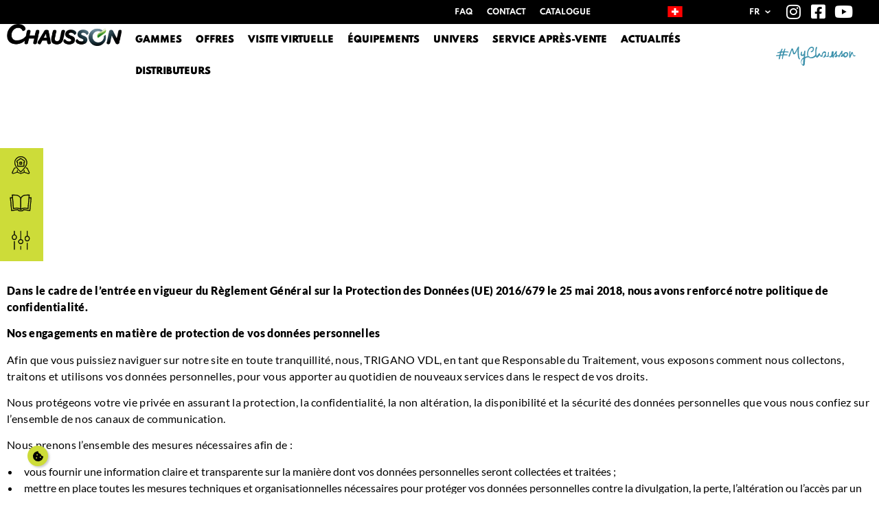

--- FILE ---
content_type: text/html; charset=UTF-8
request_url: https://ch.chausson-motorhomes.com/politique-de-confidentialite/
body_size: 70371
content:
<!doctype html>
<html lang="fr-FR">
<head> <script>
var gform;gform||(document.addEventListener("gform_main_scripts_loaded",function(){gform.scriptsLoaded=!0}),document.addEventListener("gform/theme/scripts_loaded",function(){gform.themeScriptsLoaded=!0}),window.addEventListener("DOMContentLoaded",function(){gform.domLoaded=!0}),gform={domLoaded:!1,scriptsLoaded:!1,themeScriptsLoaded:!1,isFormEditor:()=>"function"==typeof InitializeEditor,callIfLoaded:function(o){return!(!gform.domLoaded||!gform.scriptsLoaded||!gform.themeScriptsLoaded&&!gform.isFormEditor()||(gform.isFormEditor()&&console.warn("The use of gform.initializeOnLoaded() is deprecated in the form editor context and will be removed in Gravity Forms 3.1."),o(),0))},initializeOnLoaded:function(o){gform.callIfLoaded(o)||(document.addEventListener("gform_main_scripts_loaded",()=>{gform.scriptsLoaded=!0,gform.callIfLoaded(o)}),document.addEventListener("gform/theme/scripts_loaded",()=>{gform.themeScriptsLoaded=!0,gform.callIfLoaded(o)}),window.addEventListener("DOMContentLoaded",()=>{gform.domLoaded=!0,gform.callIfLoaded(o)}))},hooks:{action:{},filter:{}},addAction:function(o,r,e,t){gform.addHook("action",o,r,e,t)},addFilter:function(o,r,e,t){gform.addHook("filter",o,r,e,t)},doAction:function(o){gform.doHook("action",o,arguments)},applyFilters:function(o){return gform.doHook("filter",o,arguments)},removeAction:function(o,r){gform.removeHook("action",o,r)},removeFilter:function(o,r,e){gform.removeHook("filter",o,r,e)},addHook:function(o,r,e,t,n){null==gform.hooks[o][r]&&(gform.hooks[o][r]=[]);var d=gform.hooks[o][r];null==n&&(n=r+"_"+d.length),gform.hooks[o][r].push({tag:n,callable:e,priority:t=null==t?10:t})},doHook:function(r,o,e){var t;if(e=Array.prototype.slice.call(e,1),null!=gform.hooks[r][o]&&((o=gform.hooks[r][o]).sort(function(o,r){return o.priority-r.priority}),o.forEach(function(o){"function"!=typeof(t=o.callable)&&(t=window[t]),"action"==r?t.apply(null,e):e[0]=t.apply(null,e)})),"filter"==r)return e[0]},removeHook:function(o,r,t,n){var e;null!=gform.hooks[o][r]&&(e=(e=gform.hooks[o][r]).filter(function(o,r,e){return!!(null!=n&&n!=o.tag||null!=t&&t!=o.priority)}),gform.hooks[o][r]=e)}});
</script>
<meta charset="UTF-8"><script>if(navigator.userAgent.match(/MSIE|Internet Explorer/i)||navigator.userAgent.match(/Trident\/7\..*?rv:11/i)){var href=document.location.href;if(!href.match(/[?&]nowprocket/)){if(href.indexOf("?")==-1){if(href.indexOf("#")==-1){document.location.href=href+"?nowprocket=1"}else{document.location.href=href.replace("#","?nowprocket=1#")}}else{if(href.indexOf("#")==-1){document.location.href=href+"&nowprocket=1"}else{document.location.href=href.replace("#","&nowprocket=1#")}}}}</script><script>(()=>{class RocketLazyLoadScripts{constructor(){this.v="2.0.2",this.userEvents=["keydown","keyup","mousedown","mouseup","mousemove","mouseover","mouseenter","mouseout","mouseleave","touchmove","touchstart","touchend","touchcancel","wheel","click","dblclick","input","visibilitychange"],this.attributeEvents=["onblur","onclick","oncontextmenu","ondblclick","onfocus","onmousedown","onmouseenter","onmouseleave","onmousemove","onmouseout","onmouseover","onmouseup","onmousewheel","onscroll","onsubmit"]}async t(){this.i(),this.o(),/iP(ad|hone)/.test(navigator.userAgent)&&this.h(),this.u(),this.l(this),this.m(),this.k(this),this.p(this),this._(),await Promise.all([this.R(),this.L()]),this.lastBreath=Date.now(),this.S(this),this.P(),this.D(),this.O(),this.M(),await this.C(this.delayedScripts.normal),await this.C(this.delayedScripts.defer),await this.C(this.delayedScripts.async),this.T("domReady"),await this.F(),await this.j(),await this.I(),this.T("windowLoad"),await this.A(),window.dispatchEvent(new Event("rocket-allScriptsLoaded")),this.everythingLoaded=!0,this.lastTouchEnd&&await new Promise((t=>setTimeout(t,500-Date.now()+this.lastTouchEnd))),this.H(),this.T("all"),this.U(),this.W()}i(){this.CSPIssue=sessionStorage.getItem("rocketCSPIssue"),document.addEventListener("securitypolicyviolation",(t=>{this.CSPIssue||"script-src-elem"!==t.violatedDirective||"data"!==t.blockedURI||(this.CSPIssue=!0,sessionStorage.setItem("rocketCSPIssue",!0))}),{isRocket:!0})}o(){window.addEventListener("pageshow",(t=>{this.persisted=t.persisted,this.realWindowLoadedFired=!0}),{isRocket:!0}),window.addEventListener("pagehide",(()=>{this.onFirstUserAction=null}),{isRocket:!0})}h(){let t;function e(e){t=e}window.addEventListener("touchstart",e,{isRocket:!0}),window.addEventListener("touchend",(function i(o){Math.abs(o.changedTouches[0].pageX-t.changedTouches[0].pageX)<10&&Math.abs(o.changedTouches[0].pageY-t.changedTouches[0].pageY)<10&&o.timeStamp-t.timeStamp<200&&(o.target.dispatchEvent(new PointerEvent("click",{target:o.target,bubbles:!0,cancelable:!0})),event.preventDefault(),window.removeEventListener("touchstart",e,{isRocket:!0}),window.removeEventListener("touchend",i,{isRocket:!0}))}),{isRocket:!0})}q(t){this.userActionTriggered||("mousemove"!==t.type||this.firstMousemoveIgnored?"keyup"===t.type||"mouseover"===t.type||"mouseout"===t.type||(this.userActionTriggered=!0,this.onFirstUserAction&&this.onFirstUserAction()):this.firstMousemoveIgnored=!0),"click"===t.type&&t.preventDefault(),this.savedUserEvents.length>0&&(t.stopPropagation(),t.stopImmediatePropagation()),"touchstart"===this.lastEvent&&"touchend"===t.type&&(this.lastTouchEnd=Date.now()),"click"===t.type&&(this.lastTouchEnd=0),this.lastEvent=t.type,this.savedUserEvents.push(t)}u(){this.savedUserEvents=[],this.userEventHandler=this.q.bind(this),this.userEvents.forEach((t=>window.addEventListener(t,this.userEventHandler,{passive:!1,isRocket:!0})))}U(){this.userEvents.forEach((t=>window.removeEventListener(t,this.userEventHandler,{passive:!1,isRocket:!0}))),this.savedUserEvents.forEach((t=>{t.target.dispatchEvent(new window[t.constructor.name](t.type,t))}))}m(){this.eventsMutationObserver=new MutationObserver((t=>{const e="return false";for(const i of t){if("attributes"===i.type){const t=i.target.getAttribute(i.attributeName);t&&t!==e&&(i.target.setAttribute("data-rocket-"+i.attributeName,t),i.target.setAttribute(i.attributeName,e))}"childList"===i.type&&i.addedNodes.forEach((t=>{if(t.nodeType===Node.ELEMENT_NODE)for(const i of t.attributes)this.attributeEvents.includes(i.name)&&i.value&&""!==i.value&&(t.setAttribute("data-rocket-"+i.name,i.value),t.setAttribute(i.name,e))}))}})),this.eventsMutationObserver.observe(document,{subtree:!0,childList:!0,attributeFilter:this.attributeEvents})}H(){this.eventsMutationObserver.disconnect(),this.attributeEvents.forEach((t=>{document.querySelectorAll("[data-rocket-"+t+"]").forEach((e=>{e.setAttribute(t,e.getAttribute("data-rocket-"+t)),e.removeAttribute("data-rocket-"+t)}))}))}k(t){Object.defineProperty(HTMLElement.prototype,"onclick",{get(){return this.rocketonclick},set(e){this.rocketonclick=e,this.setAttribute(t.everythingLoaded?"onclick":"data-rocket-onclick","this.rocketonclick(event)")}})}S(t){function e(e,i){let o=e[i];e[i]=null,Object.defineProperty(e,i,{get:()=>o,set(s){t.everythingLoaded?o=s:e["rocket"+i]=o=s}})}e(document,"onreadystatechange"),e(window,"onload"),e(window,"onpageshow");try{Object.defineProperty(document,"readyState",{get:()=>t.rocketReadyState,set(e){t.rocketReadyState=e},configurable:!0}),document.readyState="loading"}catch(t){console.log("WPRocket DJE readyState conflict, bypassing")}}l(t){this.originalAddEventListener=EventTarget.prototype.addEventListener,this.originalRemoveEventListener=EventTarget.prototype.removeEventListener,this.savedEventListeners=[],EventTarget.prototype.addEventListener=function(e,i,o){o&&o.isRocket||!t.B(e,this)&&!t.userEvents.includes(e)||t.B(e,this)&&!t.userActionTriggered||e.startsWith("rocket-")?t.originalAddEventListener.call(this,e,i,o):t.savedEventListeners.push({target:this,remove:!1,type:e,func:i,options:o})},EventTarget.prototype.removeEventListener=function(e,i,o){o&&o.isRocket||!t.B(e,this)&&!t.userEvents.includes(e)||t.B(e,this)&&!t.userActionTriggered||e.startsWith("rocket-")?t.originalRemoveEventListener.call(this,e,i,o):t.savedEventListeners.push({target:this,remove:!0,type:e,func:i,options:o})}}T(t){"all"===t&&(EventTarget.prototype.addEventListener=this.originalAddEventListener,EventTarget.prototype.removeEventListener=this.originalRemoveEventListener),this.savedEventListeners=this.savedEventListeners.filter((e=>{let i=e.type,o=e.target||window;return"domReady"===t&&"DOMContentLoaded"!==i&&"readystatechange"!==i||("windowLoad"===t&&"load"!==i&&"readystatechange"!==i&&"pageshow"!==i||(this.B(i,o)&&(i="rocket-"+i),e.remove?o.removeEventListener(i,e.func,e.options):o.addEventListener(i,e.func,e.options),!1))}))}p(t){let e;function i(e){return t.everythingLoaded?e:e.split(" ").map((t=>"load"===t||t.startsWith("load.")?"rocket-jquery-load":t)).join(" ")}function o(o){function s(e){const s=o.fn[e];o.fn[e]=o.fn.init.prototype[e]=function(){return this[0]===window&&t.userActionTriggered&&("string"==typeof arguments[0]||arguments[0]instanceof String?arguments[0]=i(arguments[0]):"object"==typeof arguments[0]&&Object.keys(arguments[0]).forEach((t=>{const e=arguments[0][t];delete arguments[0][t],arguments[0][i(t)]=e}))),s.apply(this,arguments),this}}if(o&&o.fn&&!t.allJQueries.includes(o)){const e={DOMContentLoaded:[],"rocket-DOMContentLoaded":[]};for(const t in e)document.addEventListener(t,(()=>{e[t].forEach((t=>t()))}),{isRocket:!0});o.fn.ready=o.fn.init.prototype.ready=function(i){function s(){parseInt(o.fn.jquery)>2?setTimeout((()=>i.bind(document)(o))):i.bind(document)(o)}return t.realDomReadyFired?!t.userActionTriggered||t.fauxDomReadyFired?s():e["rocket-DOMContentLoaded"].push(s):e.DOMContentLoaded.push(s),o([])},s("on"),s("one"),s("off"),t.allJQueries.push(o)}e=o}t.allJQueries=[],o(window.jQuery),Object.defineProperty(window,"jQuery",{get:()=>e,set(t){o(t)}})}P(){const t=new Map;document.write=document.writeln=function(e){const i=document.currentScript,o=document.createRange(),s=i.parentElement;let n=t.get(i);void 0===n&&(n=i.nextSibling,t.set(i,n));const a=document.createDocumentFragment();o.setStart(a,0),a.appendChild(o.createContextualFragment(e)),s.insertBefore(a,n)}}async R(){return new Promise((t=>{this.userActionTriggered?t():this.onFirstUserAction=t}))}async L(){return new Promise((t=>{document.addEventListener("DOMContentLoaded",(()=>{this.realDomReadyFired=!0,t()}),{isRocket:!0})}))}async I(){return this.realWindowLoadedFired?Promise.resolve():new Promise((t=>{window.addEventListener("load",t,{isRocket:!0})}))}M(){this.pendingScripts=[];this.scriptsMutationObserver=new MutationObserver((t=>{for(const e of t)e.addedNodes.forEach((t=>{"SCRIPT"!==t.tagName||t.noModule||t.isWPRocket||this.pendingScripts.push({script:t,promise:new Promise((e=>{const i=()=>{const i=this.pendingScripts.findIndex((e=>e.script===t));i>=0&&this.pendingScripts.splice(i,1),e()};t.addEventListener("load",i,{isRocket:!0}),t.addEventListener("error",i,{isRocket:!0}),setTimeout(i,1e3)}))})}))})),this.scriptsMutationObserver.observe(document,{childList:!0,subtree:!0})}async j(){await this.J(),this.pendingScripts.length?(await this.pendingScripts[0].promise,await this.j()):this.scriptsMutationObserver.disconnect()}D(){this.delayedScripts={normal:[],async:[],defer:[]},document.querySelectorAll("script[type$=rocketlazyloadscript]").forEach((t=>{t.hasAttribute("data-rocket-src")?t.hasAttribute("async")&&!1!==t.async?this.delayedScripts.async.push(t):t.hasAttribute("defer")&&!1!==t.defer||"module"===t.getAttribute("data-rocket-type")?this.delayedScripts.defer.push(t):this.delayedScripts.normal.push(t):this.delayedScripts.normal.push(t)}))}async _(){await this.L();let t=[];document.querySelectorAll("script[type$=rocketlazyloadscript][data-rocket-src]").forEach((e=>{let i=e.getAttribute("data-rocket-src");if(i&&!i.startsWith("data:")){i.startsWith("//")&&(i=location.protocol+i);try{const o=new URL(i).origin;o!==location.origin&&t.push({src:o,crossOrigin:e.crossOrigin||"module"===e.getAttribute("data-rocket-type")})}catch(t){}}})),t=[...new Map(t.map((t=>[JSON.stringify(t),t]))).values()],this.N(t,"preconnect")}async $(t){if(await this.G(),!0!==t.noModule||!("noModule"in HTMLScriptElement.prototype))return new Promise((e=>{let i;function o(){(i||t).setAttribute("data-rocket-status","executed"),e()}try{if(navigator.userAgent.includes("Firefox/")||""===navigator.vendor||this.CSPIssue)i=document.createElement("script"),[...t.attributes].forEach((t=>{let e=t.nodeName;"type"!==e&&("data-rocket-type"===e&&(e="type"),"data-rocket-src"===e&&(e="src"),i.setAttribute(e,t.nodeValue))})),t.text&&(i.text=t.text),t.nonce&&(i.nonce=t.nonce),i.hasAttribute("src")?(i.addEventListener("load",o,{isRocket:!0}),i.addEventListener("error",(()=>{i.setAttribute("data-rocket-status","failed-network"),e()}),{isRocket:!0}),setTimeout((()=>{i.isConnected||e()}),1)):(i.text=t.text,o()),i.isWPRocket=!0,t.parentNode.replaceChild(i,t);else{const i=t.getAttribute("data-rocket-type"),s=t.getAttribute("data-rocket-src");i?(t.type=i,t.removeAttribute("data-rocket-type")):t.removeAttribute("type"),t.addEventListener("load",o,{isRocket:!0}),t.addEventListener("error",(i=>{this.CSPIssue&&i.target.src.startsWith("data:")?(console.log("WPRocket: CSP fallback activated"),t.removeAttribute("src"),this.$(t).then(e)):(t.setAttribute("data-rocket-status","failed-network"),e())}),{isRocket:!0}),s?(t.fetchPriority="high",t.removeAttribute("data-rocket-src"),t.src=s):t.src="data:text/javascript;base64,"+window.btoa(unescape(encodeURIComponent(t.text)))}}catch(i){t.setAttribute("data-rocket-status","failed-transform"),e()}}));t.setAttribute("data-rocket-status","skipped")}async C(t){const e=t.shift();return e?(e.isConnected&&await this.$(e),this.C(t)):Promise.resolve()}O(){this.N([...this.delayedScripts.normal,...this.delayedScripts.defer,...this.delayedScripts.async],"preload")}N(t,e){this.trash=this.trash||[];let i=!0;var o=document.createDocumentFragment();t.forEach((t=>{const s=t.getAttribute&&t.getAttribute("data-rocket-src")||t.src;if(s&&!s.startsWith("data:")){const n=document.createElement("link");n.href=s,n.rel=e,"preconnect"!==e&&(n.as="script",n.fetchPriority=i?"high":"low"),t.getAttribute&&"module"===t.getAttribute("data-rocket-type")&&(n.crossOrigin=!0),t.crossOrigin&&(n.crossOrigin=t.crossOrigin),t.integrity&&(n.integrity=t.integrity),t.nonce&&(n.nonce=t.nonce),o.appendChild(n),this.trash.push(n),i=!1}})),document.head.appendChild(o)}W(){this.trash.forEach((t=>t.remove()))}async F(){try{document.readyState="interactive"}catch(t){}this.fauxDomReadyFired=!0;try{await this.G(),document.dispatchEvent(new Event("rocket-readystatechange")),await this.G(),document.rocketonreadystatechange&&document.rocketonreadystatechange(),await this.G(),document.dispatchEvent(new Event("rocket-DOMContentLoaded")),await this.G(),window.dispatchEvent(new Event("rocket-DOMContentLoaded"))}catch(t){console.error(t)}}async A(){try{document.readyState="complete"}catch(t){}try{await this.G(),document.dispatchEvent(new Event("rocket-readystatechange")),await this.G(),document.rocketonreadystatechange&&document.rocketonreadystatechange(),await this.G(),window.dispatchEvent(new Event("rocket-load")),await this.G(),window.rocketonload&&window.rocketonload(),await this.G(),this.allJQueries.forEach((t=>t(window).trigger("rocket-jquery-load"))),await this.G();const t=new Event("rocket-pageshow");t.persisted=this.persisted,window.dispatchEvent(t),await this.G(),window.rocketonpageshow&&window.rocketonpageshow({persisted:this.persisted})}catch(t){console.error(t)}}async G(){Date.now()-this.lastBreath>45&&(await this.J(),this.lastBreath=Date.now())}async J(){return document.hidden?new Promise((t=>setTimeout(t))):new Promise((t=>requestAnimationFrame(t)))}B(t,e){return e===document&&"readystatechange"===t||(e===document&&"DOMContentLoaded"===t||(e===window&&"DOMContentLoaded"===t||(e===window&&"load"===t||e===window&&"pageshow"===t)))}static run(){(new RocketLazyLoadScripts).t()}}RocketLazyLoadScripts.run()})();</script>
	
	<meta name="viewport" content="width=device-width, initial-scale=1">
	<link rel="profile" href="https://gmpg.org/xfn/11">
	<title>Politique de confidentialité - Chausson</title>
	<style>img:is([sizes="auto" i], [sizes^="auto," i]) { contain-intrinsic-size: 3000px 1500px }</style>
	<link rel="alternate" hreflang="de-at" href="https://at.chausson-motorhomes.com/datenschutzrichtlinie/" />
<link rel="alternate" hreflang="de-ch" href="https://ch.chausson-motorhomes.com/de/datenschutzrichtlinie/" />
<link rel="alternate" hreflang="de-de" href="https://www.chausson-reisemobile.de/datenschutzrichtlinie/" />
<link rel="alternate" hreflang="en-gb" href="https://www.motorhomes-chausson.co.uk/privacy-policy/" />
<link rel="alternate" hreflang="fr-be" href="https://be.chausson-motorhomes.com/politique-de-confidentialite/" />
<link rel="alternate" hreflang="fr-ch" href="https://ch.chausson-motorhomes.com/politique-de-confidentialite/" />
<link rel="alternate" hreflang="fr-fr" href="https://www.chausson-camping-cars.fr/politique-de-confidentialite/" />
<link rel="alternate" hreflang="it-ch" href="https://ch.chausson-motorhomes.com/it/informativa-sulla-privacy/" />
<link rel="alternate" hreflang="it-it" href="https://www.chausson-camper.it/informativa-sulla-privacy/" />
<link rel="alternate" hreflang="nl-be" href="https://be.chausson-motorhomes.com/nl/privacybeleid/" />
<link rel="alternate" hreflang="nl-nl" href="https://nl.chausson-motorhomes.com/privacybeleid/" />
<link rel="alternate" hreflang="x-default" href="https://www.chausson-motorhomes.com/privacy-policy/" />

<!-- Google Tag Manager for WordPress by gtm4wp.com -->
<script data-cfasync="false" data-pagespeed-no-defer>
	var gtm4wp_datalayer_name = "dataLayer";
	var dataLayer = dataLayer || [];
</script>
<!-- End Google Tag Manager for WordPress by gtm4wp.com -->
<!-- Google Tag Manager by PYS -->
    <script type="rocketlazyloadscript" data-cfasync="false" data-pagespeed-no-defer>
	    window.dataLayerPYS = window.dataLayerPYS || [];
	</script>
<!-- End Google Tag Manager by PYS --><script type="rocketlazyloadscript" data-rocket-type='application/javascript'  id='pys-version-script'>console.log('PixelYourSite Free version 11.1.5.1');</script>
<meta name="dc.title" content="Politique de confidentialité - Chausson">
<meta name="dc.description" content="Accueil Politique de confidentialité Dans le cadre de l’entrée en vigueur du Règlement Général sur la Protection des Données (UE) 2016/679 le 25 mai 2018, nous avons renforcé notre politique de confidentialité.Nos engagements en matière de protection de vos données personnellesAfin que vous puissiez naviguer sur notre site en toute…">
<meta name="dc.relation" content="https://ch.chausson-motorhomes.com/politique-de-confidentialite/">
<meta name="dc.source" content="https://ch.chausson-motorhomes.com/">
<meta name="dc.language" content="fr_FR">
<meta name="description" content="Accueil Politique de confidentialité Dans le cadre de l’entrée en vigueur du Règlement Général sur la Protection des Données (UE) 2016/679 le 25 mai 2018, nous avons renforcé notre politique de confidentialité.Nos engagements en matière de protection de vos données personnellesAfin que vous puissiez naviguer sur notre site en toute…">
<meta name="robots" content="index, follow, max-snippet:-1, max-image-preview:large, max-video-preview:-1">
<link rel="canonical" href="https://ch.chausson-motorhomes.com/politique-de-confidentialite/">
<meta property="og:url" content="https://ch.chausson-motorhomes.com/politique-de-confidentialite/">
<meta property="og:site_name" content="Chausson">
<meta property="og:locale" content="fr_FR">
<meta property="og:locale:alternate" content="en_US">
<meta property="og:locale:alternate" content="nl_NL">
<meta property="og:locale:alternate" content="de_DE">
<meta property="og:locale:alternate" content="it_IT">
<meta property="og:type" content="article">
<meta property="article:author" content="">
<meta property="article:publisher" content="">
<meta property="og:title" content="Politique de confidentialité - Chausson">
<meta property="og:description" content="Accueil Politique de confidentialité Dans le cadre de l’entrée en vigueur du Règlement Général sur la Protection des Données (UE) 2016/679 le 25 mai 2018, nous avons renforcé notre politique de confidentialité.Nos engagements en matière de protection de vos données personnellesAfin que vous puissiez naviguer sur notre site en toute…">
<meta property="fb:pages" content="">
<meta property="fb:admins" content="">
<meta property="fb:app_id" content="">
<meta name="twitter:card" content="summary">
<meta name="twitter:site" content="">
<meta name="twitter:creator" content="">
<meta name="twitter:title" content="Politique de confidentialité - Chausson">
<meta name="twitter:description" content="Accueil Politique de confidentialité Dans le cadre de l’entrée en vigueur du Règlement Général sur la Protection des Données (UE) 2016/679 le 25 mai 2018, nous avons renforcé notre politique de confidentialité.Nos engagements en matière de protection de vos données personnellesAfin que vous puissiez naviguer sur notre site en toute…">
<link rel='dns-prefetch' href='//fonts.googleapis.com' />
<link rel='dns-prefetch' href='//tracking.veille-referencement.com' />
<link rel='dns-prefetch' href='//www.googleadservices.com' />
<link rel='dns-prefetch' href='//googleads.g.doubleclick.net' />
<link rel='dns-prefetch' href='//www.google-analytics.com' />
<link rel='dns-prefetch' href='//ad.doubleclick.net' />
<link rel='dns-prefetch' href='//connect.facebook.net' />
<link rel='dns-prefetch' href='//staticxx.facebook.com' />
<link rel='dns-prefetch' href='//m.addthis.com' />
<link rel='dns-prefetch' href='//www.facebook.com' />
<link rel='dns-prefetch' href='//www.google.com' />
<link rel='dns-prefetch' href='//www.google.ca' />
<link rel='dns-prefetch' href='//ws.cywyc.fr' />
<link rel='dns-prefetch' href='//www.googletagmanager.com' />

<style id='wp-emoji-styles-inline-css'>

	img.wp-smiley, img.emoji {
		display: inline !important;
		border: none !important;
		box-shadow: none !important;
		height: 1em !important;
		width: 1em !important;
		margin: 0 0.07em !important;
		vertical-align: -0.1em !important;
		background: none !important;
		padding: 0 !important;
	}
</style>
<style id='wpseopress-local-business-style-inline-css'>
span.wp-block-wpseopress-local-business-field{margin-right:8px}

</style>
<style id='wpseopress-table-of-contents-style-inline-css'>
.wp-block-wpseopress-table-of-contents li.active>a{font-weight:bold}

</style>
<link rel='stylesheet' id='cmplz-document-css' href='https://ch.chausson-motorhomes.com/wp-content/cache/background-css/1/ch.chausson-motorhomes.com/wp-content/plugins/complianz-gdpr/assets/css/document.min.css?ver=1755517645&wpr_t=1769732403' media='all' />
<link rel='stylesheet' id='cmplz-general-css' href='https://ch.chausson-motorhomes.com/wp-content/plugins/complianz-gdpr/assets/css/cookieblocker.min.css?ver=1755517645' media='all' />
<link rel='stylesheet' id='hello-elementor-css' href='https://ch.chausson-motorhomes.com/wp-content/themes/hello-elementor/style.min.css?ver=3.3.0' media='all' />
<link rel='stylesheet' id='hello-elementor-theme-style-css' href='https://ch.chausson-motorhomes.com/wp-content/themes/hello-elementor/theme.min.css?ver=3.3.0' media='all' />
<link rel='stylesheet' id='hello-elementor-header-footer-css' href='https://ch.chausson-motorhomes.com/wp-content/themes/hello-elementor/header-footer.min.css?ver=3.3.0' media='all' />
<link rel='stylesheet' id='elementor-frontend-css' href='https://ch.chausson-motorhomes.com/wp-content/uploads/elementor/css/custom-frontend.min.css?ver=1755517691' media='all' />
<link rel='stylesheet' id='elementor-post-29749-css' href='https://ch.chausson-motorhomes.com/wp-content/uploads/elementor/css/post-29749.css?ver=1755517692' media='all' />
<link rel='stylesheet' id='trigano-cc-main-css' href='https://ch.chausson-motorhomes.com/wp-content/plugins/trigano-camping-cars-common/assets/styles/trigano-cc-main.css?ver=1' media='all' />
<link rel='stylesheet' id='widget-nav-menu-css' href='https://ch.chausson-motorhomes.com/wp-content/uploads/elementor/css/custom-pro-widget-nav-menu.min.css?ver=1755517692' media='all' />
<link rel='stylesheet' id='widget-social-icons-css' href='https://ch.chausson-motorhomes.com/wp-content/plugins/elementor/assets/css/widget-social-icons.min.css?ver=3.27.7' media='all' />
<link rel='stylesheet' id='e-apple-webkit-css' href='https://ch.chausson-motorhomes.com/wp-content/uploads/elementor/css/custom-apple-webkit.min.css?ver=1755517691' media='all' />
<link rel='stylesheet' id='widget-spacer-css' href='https://ch.chausson-motorhomes.com/wp-content/plugins/elementor/assets/css/widget-spacer.min.css?ver=3.27.7' media='all' />
<link rel='stylesheet' id='widget-image-css' href='https://ch.chausson-motorhomes.com/wp-content/plugins/elementor/assets/css/widget-image.min.css?ver=3.27.7' media='all' />
<link rel='stylesheet' id='widget-heading-css' href='https://ch.chausson-motorhomes.com/wp-content/plugins/elementor/assets/css/widget-heading.min.css?ver=3.27.7' media='all' />
<link rel='stylesheet' id='widget-divider-css' href='https://ch.chausson-motorhomes.com/wp-content/plugins/elementor/assets/css/widget-divider.min.css?ver=3.27.7' media='all' />
<link rel='stylesheet' id='widget-posts-css' href='https://ch.chausson-motorhomes.com/wp-content/plugins/elementor-pro/assets/css/widget-posts.min.css?ver=3.27.7' media='all' />
<link rel='stylesheet' id='widget-text-editor-css' href='https://ch.chausson-motorhomes.com/wp-content/plugins/elementor/assets/css/widget-text-editor.min.css?ver=3.27.7' media='all' />
<link rel='stylesheet' id='widget-icon-list-css' href='https://ch.chausson-motorhomes.com/wp-content/uploads/elementor/css/custom-widget-icon-list.min.css?ver=1755517691' media='all' />
<link rel='stylesheet' id='e-animation-slideInDown-css' href='https://ch.chausson-motorhomes.com/wp-content/plugins/elementor/assets/lib/animations/styles/slideInDown.min.css?ver=3.27.7' media='all' />
<link rel='stylesheet' id='e-popup-css' href='https://ch.chausson-motorhomes.com/wp-content/plugins/elementor-pro/assets/css/conditionals/popup.min.css?ver=3.27.7' media='all' />
<link rel='stylesheet' id='elementor-icons-css' href='https://ch.chausson-motorhomes.com/wp-content/plugins/elementor/assets/lib/eicons/css/elementor-icons.min.css?ver=5.35.0' media='all' />
<link rel='stylesheet' id='elementor-post-18861-css' href='https://ch.chausson-motorhomes.com/wp-content/uploads/elementor/css/post-18861.css?ver=1769154727' media='all' />
<link rel='stylesheet' id='elementor-post-29754-css' href='https://ch.chausson-motorhomes.com/wp-content/uploads/elementor/css/post-29754.css?ver=1755517694' media='all' />
<link rel='stylesheet' id='elementor-post-29971-css' href='https://ch.chausson-motorhomes.com/wp-content/uploads/elementor/css/post-29971.css?ver=1755517694' media='all' />
<link rel='stylesheet' id='elementor-post-30076-css' href='https://ch.chausson-motorhomes.com/wp-content/uploads/elementor/css/post-30076.css?ver=1755517694' media='all' />
<link rel='stylesheet' id='tablepress-default-css' href='https://ch.chausson-motorhomes.com/wp-content/plugins/tablepress/css/build/default.css?ver=3.0.4' media='all' />
<link rel='stylesheet' id='chausson-main-style-css' href='https://ch.chausson-motorhomes.com/wp-content/cache/background-css/1/ch.chausson-motorhomes.com/wp-content/themes/chausson/public/assets/styles/app.css?id=9d9ee2d7d1ed08ba4b6be89d42fe916a&wpr_t=1769732403' media='all' />
<link rel='stylesheet' id='elementor-icons-shared-0-css' href='https://ch.chausson-motorhomes.com/wp-content/plugins/elementor/assets/lib/font-awesome/css/fontawesome.min.css?ver=5.15.3' media='all' />
<link rel='stylesheet' id='elementor-icons-fa-solid-css' href='https://ch.chausson-motorhomes.com/wp-content/plugins/elementor/assets/lib/font-awesome/css/solid.min.css?ver=5.15.3' media='all' />
<link rel='stylesheet' id='elementor-icons-fa-brands-css' href='https://ch.chausson-motorhomes.com/wp-content/plugins/elementor/assets/lib/font-awesome/css/brands.min.css?ver=5.15.3' media='all' />
<link rel='stylesheet' id='elementor-icons-icones-k-css' href='https://ch.chausson-motorhomes.com/wp-content/uploads/elementor/custom-icons/icones-k/css/icones-k.css?ver=1.0.0' media='all' />
<script id="jquery-core-js-extra">
var pysFacebookRest = {"restApiUrl":"https:\/\/ch.chausson-motorhomes.com\/wp-json\/pys-facebook\/v1\/event","debug":"1"};
</script>
<script src="https://ch.chausson-motorhomes.com/wp-includes/js/jquery/jquery.min.js?ver=3.7.1" id="jquery-core-js" data-rocket-defer defer></script>
<script src="https://ch.chausson-motorhomes.com/wp-includes/js/jquery/jquery-migrate.min.js?ver=3.4.1" id="jquery-migrate-js" data-rocket-defer defer></script>
<script type="text/plain" data-service="facebook" data-category="marketing" data-cmplz-src="https://ch.chausson-motorhomes.com/wp-content/plugins/pixelyoursite/dist/scripts/jquery.bind-first-0.2.3.min.js?ver=0.2.3" id="jquery-bind-first-js"></script>
<script type="text/plain" data-service="facebook" data-category="marketing" data-cmplz-src="https://ch.chausson-motorhomes.com/wp-content/plugins/pixelyoursite/dist/scripts/js.cookie-2.1.3.min.js?ver=2.1.3" id="js-cookie-pys-js"></script>
<script type="text/plain" data-service="facebook" data-category="marketing" data-cmplz-src="https://ch.chausson-motorhomes.com/wp-content/plugins/pixelyoursite/dist/scripts/tld.min.js?ver=2.3.1" id="js-tld-js"></script>
<script type="text/plain" data-service="facebook" data-category="marketing" id="pys-js-extra">
var pysOptions = {"staticEvents":[],"dynamicEvents":[],"triggerEvents":[],"triggerEventTypes":[],"ga":{"trackingIds":["G-Q24Z32Z9KJ"],"commentEventEnabled":true,"downloadEnabled":true,"formEventEnabled":true,"crossDomainEnabled":false,"crossDomainAcceptIncoming":false,"crossDomainDomains":[],"isDebugEnabled":["index_0"],"serverContainerUrls":{"G-Q24Z32Z9KJ":{"enable_server_container":"","server_container_url":"","transport_url":""}},"additionalConfig":{"G-Q24Z32Z9KJ":{"first_party_collection":true}},"disableAdvertisingFeatures":false,"disableAdvertisingPersonalization":false,"wooVariableAsSimple":true,"custom_page_view_event":false},"debug":"1","siteUrl":"https:\/\/ch.chausson-motorhomes.com","ajaxUrl":"https:\/\/ch.chausson-motorhomes.com\/wp-admin\/admin-ajax.php","ajax_event":"6d2632005b","enable_remove_download_url_param":"1","cookie_duration":"7","last_visit_duration":"60","enable_success_send_form":"","ajaxForServerEvent":"1","ajaxForServerStaticEvent":"1","useSendBeacon":"1","send_external_id":"1","external_id_expire":"180","track_cookie_for_subdomains":"1","google_consent_mode":"1","gdpr":{"ajax_enabled":false,"all_disabled_by_api":false,"facebook_disabled_by_api":false,"analytics_disabled_by_api":false,"google_ads_disabled_by_api":false,"pinterest_disabled_by_api":false,"bing_disabled_by_api":false,"reddit_disabled_by_api":false,"externalID_disabled_by_api":false,"facebook_prior_consent_enabled":true,"analytics_prior_consent_enabled":true,"google_ads_prior_consent_enabled":null,"pinterest_prior_consent_enabled":true,"bing_prior_consent_enabled":true,"cookiebot_integration_enabled":false,"cookiebot_facebook_consent_category":"marketing","cookiebot_analytics_consent_category":"statistics","cookiebot_tiktok_consent_category":"marketing","cookiebot_google_ads_consent_category":"marketing","cookiebot_pinterest_consent_category":"marketing","cookiebot_bing_consent_category":"marketing","consent_magic_integration_enabled":false,"real_cookie_banner_integration_enabled":false,"cookie_notice_integration_enabled":false,"cookie_law_info_integration_enabled":false,"analytics_storage":{"enabled":true,"value":"granted","filter":false},"ad_storage":{"enabled":true,"value":"granted","filter":false},"ad_user_data":{"enabled":true,"value":"granted","filter":false},"ad_personalization":{"enabled":true,"value":"granted","filter":false}},"cookie":{"disabled_all_cookie":false,"disabled_start_session_cookie":false,"disabled_advanced_form_data_cookie":false,"disabled_landing_page_cookie":false,"disabled_first_visit_cookie":false,"disabled_trafficsource_cookie":false,"disabled_utmTerms_cookie":false,"disabled_utmId_cookie":false},"tracking_analytics":{"TrafficSource":"direct","TrafficLanding":"undefined","TrafficUtms":[],"TrafficUtmsId":[]},"GATags":{"ga_datalayer_type":"default","ga_datalayer_name":"dataLayerPYS"},"woo":{"enabled":false},"edd":{"enabled":false},"cache_bypass":"1769728801"};
</script>
<script type="text/plain" data-service="facebook" data-category="marketing" data-cmplz-src="https://ch.chausson-motorhomes.com/wp-content/plugins/pixelyoursite/dist/scripts/public.js?ver=11.1.5.1" id="pys-js"></script>
<link rel="alternate" title="oEmbed (JSON)" type="application/json+oembed" href="https://ch.chausson-motorhomes.com/wp-json/oembed/1.0/embed?url=https%3A%2F%2Fch.chausson-motorhomes.com%2Fpolitique-de-confidentialite%2F" />
<link rel="alternate" title="oEmbed (XML)" type="text/xml+oembed" href="https://ch.chausson-motorhomes.com/wp-json/oembed/1.0/embed?url=https%3A%2F%2Fch.chausson-motorhomes.com%2Fpolitique-de-confidentialite%2F&#038;format=xml" />
<meta name="generator" content="WPML ver:4.7.1 stt:4,3,27;" />
			<style>.cmplz-hidden {
					display: none !important;
				}</style>
<!-- Google Tag Manager for WordPress by gtm4wp.com -->
<!-- GTM Container placement set to automatic -->
<script data-cfasync="false" data-pagespeed-no-defer type="text/javascript">
	var dataLayer_content = {"pagePostType":"page","pagePostType2":"single-page","pagePostAuthor":"unikmedia"};
	dataLayer.push( dataLayer_content );
</script>
<script type="rocketlazyloadscript" data-cfasync="false">
(function(w,d,s,l,i){w[l]=w[l]||[];w[l].push({'gtm.start':
new Date().getTime(),event:'gtm.js'});var f=d.getElementsByTagName(s)[0],
j=d.createElement(s),dl=l!='dataLayer'?'&l='+l:'';j.async=true;j.src=
'//www.googletagmanager.com/gtm.js?id='+i+dl;f.parentNode.insertBefore(j,f);
})(window,document,'script','dataLayer','GTM-KZ5H9NL');
</script>
<!-- End Google Tag Manager for WordPress by gtm4wp.com --><link rel="shortcut icon" href="https://ch.chausson-motorhomes.com/wp-content/themes/chausson/public/assets/images/chausson_favicon.ico" /><script type="rocketlazyloadscript" data-rocket-type="text/javascript">var chausson_global = {};</script><meta name="generator" content="Elementor 3.27.7; features: additional_custom_breakpoints; settings: css_print_method-external, google_font-enabled, font_display-auto">

<!-- Meta Pixel Code -->
<script data-service="facebook" data-category="marketing" type="text/plain">
!function(f,b,e,v,n,t,s){if(f.fbq)return;n=f.fbq=function(){n.callMethod?
n.callMethod.apply(n,arguments):n.queue.push(arguments)};if(!f._fbq)f._fbq=n;
n.push=n;n.loaded=!0;n.version='2.0';n.queue=[];t=b.createElement(e);t.async=!0;
t.src=v;s=b.getElementsByTagName(e)[0];s.parentNode.insertBefore(t,s)}(window,
document,'script','https://connect.facebook.net/en_US/fbevents.js');
</script>
<!-- End Meta Pixel Code -->
<script data-service="facebook" data-category="marketing" type="text/plain">var url = window.location.origin + '?ob=open-bridge';
            fbq('set', 'openbridge', '1521554695658966', url);
fbq('init', '1521554695658966', {}, {
    "agent": "wordpress-6.7.4-4.1.5"
})</script><script data-service="facebook" data-category="marketing" type="text/plain">
    fbq('track', 'PageView', []);
  </script>		<!-- Google Tag Manager -->
		<script type="text/plain" data-category="statistics">(function(w,d,s,l,i){w[l]=w[l]||[];w[l].push({'gtm.start':
					new Date().getTime(),event:'gtm.js'});var f=d.getElementsByTagName(s)[0],
				j=d.createElement(s),dl=l!='dataLayer'?'&l='+l:'';j.async=true;j.src=
				'https://www.googletagmanager.com/gtm.js?id='+i+dl;f.parentNode.insertBefore(j,f);
			})(window,document,'script','dataLayer','GTM-KZ5H9NL');</script>
		<!-- End Google Tag Manager -->
		<style>.breadcrumb {list-style:none;margin:0;padding-inline-start:0;}.breadcrumb li {margin:0;display:inline-block;position:relative;}.breadcrumb li::after{content:' > ';margin-left:5px;margin-right:5px;}.breadcrumb li:last-child::after{display:none}</style><noscript><style id="rocket-lazyload-nojs-css">.rll-youtube-player, [data-lazy-src]{display:none !important;}</style></noscript><style id="wpr-lazyload-bg-container"></style><style id="wpr-lazyload-bg-exclusion"></style>
<noscript>
<style id="wpr-lazyload-bg-nostyle">#cmplz-cookies-overview .cmplz-dropdown summary div:after,#cmplz-document .cmplz-dropdown summary div:after,.editor-styles-wrapper .cmplz-unlinked-mode .cmplz-dropdown summary div:after{--wpr-bg-bbf3c0e9-446f-4d51-9e01-420e7d847ecc: url('https://ch.chausson-motorhomes.com/wp-content/plugins/complianz-gdpr/assets/images/chevron-down.svg');}.owl-carousel .owl-video-play-icon{--wpr-bg-4b72a14c-266a-4f82-bd7a-e776d8dcae76: url('https://ch.chausson-motorhomes.com/wp-content/themes/chausson/public/assets/images/vendor/owl.carousel/dist/owl.video.play.png?7f01b07148f205f6e8258e92bbf652d9');}.bouton-lecture:after,body .cmplz-blocked-content-container.video:after{--wpr-bg-c478f865-e81a-4b25-98f4-4738a6234515: url('https://ch.chausson-motorhomes.com/wp-content/themes/chausson/public/assets/images/play.png?6a0fa21e031419a6a00946dbc02faf72');}.btn-fleche-down:after{--wpr-bg-ccc7335c-23fa-4985-94fb-2966e34a33d2: url('https://ch.chausson-motorhomes.com/wp-content/themes/chausson/public/assets/images/angle-down.svg?d64223ce13a4736c1b62beb576e3b574');}.elementor-widget-menu_accordeon .dropdown-toggle:after{--wpr-bg-6fe0d9b1-841a-49f4-8af0-8673e96e695f: url('https://ch.chausson-motorhomes.com/wp-content/themes/chausson/public/assets/images/angle-down-circle.svg?481eb7d3e481e2ede184442928513fb5');}.wrapper-details-modele{--wpr-bg-ab21061b-8014-45e0-8c74-3940bd49bbfc: url('https://ch.chausson-motorhomes.com/wp-content/themes/chausson/public/assets/images/background-02.jpg?f3a31ad047f0cdf7f0bff787083ca8de');}.elementor-custom-embed-play .eicon-play:before{--wpr-bg-6cb81094-67c0-4420-9e25-cdaa3f66866f: url('https://ch.chausson-motorhomes.com/wp-content/themes/chausson/public/assets/images/play.svg?feac26783f773fde7b9bc401aa7653e8');}.slide-thumbnail-video:before{--wpr-bg-b4f6c922-9076-4895-b876-beef90a8bc66: url('https://ch.chausson-motorhomes.com/wp-content/themes/chausson/public/assets/images/play.svg?feac26783f773fde7b9bc401aa7653e8');}.elementor-widget-unik_page_header .entete-page.bg-default{--wpr-bg-0ba82d6c-eb12-4a60-84ad-a64c3f3a4621: url('https://ch.chausson-motorhomes.com/wp-content/themes/chausson/public/assets/images/bg-entete.webp?48e0aaa35c4bd0a853832be738081cc4');}.gform_legacy_markup_wrapper .gform_card_icon_container div.gform_card_icon.gform_card_icon_selected:after{--wpr-bg-0e9c97a9-98da-4aa9-926b-bc7e1d9d0c6f: url('https://ch.chausson-motorhomes.com/wp-content/plugins/gravityforms/images/gf-creditcards-check.svg');}.gform_legacy_markup_wrapper .chosen-container-single .chosen-single abbr{--wpr-bg-fcb8e71c-53a4-4e65-a7b9-948f089c28ed: url('https://ch.chausson-motorhomes.com/wp-content/plugins/gravityforms/legacy/css/chosen-sprite.png');}.gform_legacy_markup_wrapper .chosen-container-single .chosen-single div b{--wpr-bg-a14bd5b8-fbd7-4e09-bdc7-0c228a28a907: url('https://ch.chausson-motorhomes.com/wp-content/plugins/gravityforms/legacy/css/chosen-sprite.png');}.gform_legacy_markup_wrapper .chosen-container-single .chosen-search input[type=text]{--wpr-bg-7f7f10a8-6559-441c-94fe-9974195debd1: url('https://ch.chausson-motorhomes.com/wp-content/plugins/gravityforms/legacy/css/chosen-sprite.png');}.gform_legacy_markup_wrapper .chosen-container-multi .chosen-choices li.search-choice .search-choice-close{--wpr-bg-a484ed75-7c5d-4ec5-bfa4-e2dd02f886d9: url('https://ch.chausson-motorhomes.com/wp-content/plugins/gravityforms/legacy/css/chosen-sprite.png');}.gform_legacy_markup_wrapper .chosen-rtl .chosen-search input[type=text]{--wpr-bg-3f7598bf-ab9c-46ba-b5a2-04168f69fe30: url('https://ch.chausson-motorhomes.com/wp-content/plugins/gravityforms/legacy/css/chosen-sprite.png');}.gform_legacy_markup_wrapper .gform_card_icon_container div.gform_card_icon{--wpr-bg-ec943f1d-40f8-4df1-817c-389f5a0e9fc4: url('https://ch.chausson-motorhomes.com/wp-content/plugins/gravityforms/images/gf-creditcards.svg');}.gform_legacy_markup_wrapper .ginput_container_creditcard .ginput_card_security_code_icon{--wpr-bg-0b8bcd74-e769-4605-aead-7b3f1004e6e0: url('https://ch.chausson-motorhomes.com/wp-content/plugins/gravityforms/images/gf-creditcards.svg');}.gform_legacy_markup_wrapper .chosen-container .chosen-results-scroll-down span,.gform_legacy_markup_wrapper .chosen-container .chosen-results-scroll-up span,.gform_legacy_markup_wrapper .chosen-container-multi .chosen-choices .search-choice .search-choice-close,.gform_legacy_markup_wrapper .chosen-container-single .chosen-search input[type=text],.gform_legacy_markup_wrapper .chosen-container-single .chosen-single abbr,.gform_legacy_markup_wrapper .chosen-container-single .chosen-single div b,.gform_legacy_markup_wrapper .chosen-rtl .chosen-search input[type=text]{--wpr-bg-0767f9a9-c0b0-4741-9736-e82ac682ac29: url('https://ch.chausson-motorhomes.com/wp-content/plugins/gravityforms/legacy/css/chosen-sprite@2x.png');}</style>
</noscript>
<script type="application/javascript">const rocket_pairs = [{"selector":"#cmplz-cookies-overview .cmplz-dropdown summary div,#cmplz-document .cmplz-dropdown summary div,.editor-styles-wrapper .cmplz-unlinked-mode .cmplz-dropdown summary div","style":"#cmplz-cookies-overview .cmplz-dropdown summary div:after,#cmplz-document .cmplz-dropdown summary div:after,.editor-styles-wrapper .cmplz-unlinked-mode .cmplz-dropdown summary div:after{--wpr-bg-bbf3c0e9-446f-4d51-9e01-420e7d847ecc: url('https:\/\/ch.chausson-motorhomes.com\/wp-content\/plugins\/complianz-gdpr\/assets\/images\/chevron-down.svg');}","hash":"bbf3c0e9-446f-4d51-9e01-420e7d847ecc","url":"https:\/\/ch.chausson-motorhomes.com\/wp-content\/plugins\/complianz-gdpr\/assets\/images\/chevron-down.svg"},{"selector":".owl-carousel .owl-video-play-icon","style":".owl-carousel .owl-video-play-icon{--wpr-bg-4b72a14c-266a-4f82-bd7a-e776d8dcae76: url('https:\/\/ch.chausson-motorhomes.com\/wp-content\/themes\/chausson\/public\/assets\/images\/vendor\/owl.carousel\/dist\/owl.video.play.png?7f01b07148f205f6e8258e92bbf652d9');}","hash":"4b72a14c-266a-4f82-bd7a-e776d8dcae76","url":"https:\/\/ch.chausson-motorhomes.com\/wp-content\/themes\/chausson\/public\/assets\/images\/vendor\/owl.carousel\/dist\/owl.video.play.png?7f01b07148f205f6e8258e92bbf652d9"},{"selector":".bouton-lecture,body .cmplz-blocked-content-container.video","style":".bouton-lecture:after,body .cmplz-blocked-content-container.video:after{--wpr-bg-c478f865-e81a-4b25-98f4-4738a6234515: url('https:\/\/ch.chausson-motorhomes.com\/wp-content\/themes\/chausson\/public\/assets\/images\/play.png?6a0fa21e031419a6a00946dbc02faf72');}","hash":"c478f865-e81a-4b25-98f4-4738a6234515","url":"https:\/\/ch.chausson-motorhomes.com\/wp-content\/themes\/chausson\/public\/assets\/images\/play.png?6a0fa21e031419a6a00946dbc02faf72"},{"selector":".btn-fleche-down","style":".btn-fleche-down:after{--wpr-bg-ccc7335c-23fa-4985-94fb-2966e34a33d2: url('https:\/\/ch.chausson-motorhomes.com\/wp-content\/themes\/chausson\/public\/assets\/images\/angle-down.svg?d64223ce13a4736c1b62beb576e3b574');}","hash":"ccc7335c-23fa-4985-94fb-2966e34a33d2","url":"https:\/\/ch.chausson-motorhomes.com\/wp-content\/themes\/chausson\/public\/assets\/images\/angle-down.svg?d64223ce13a4736c1b62beb576e3b574"},{"selector":".elementor-widget-menu_accordeon .dropdown-toggle","style":".elementor-widget-menu_accordeon .dropdown-toggle:after{--wpr-bg-6fe0d9b1-841a-49f4-8af0-8673e96e695f: url('https:\/\/ch.chausson-motorhomes.com\/wp-content\/themes\/chausson\/public\/assets\/images\/angle-down-circle.svg?481eb7d3e481e2ede184442928513fb5');}","hash":"6fe0d9b1-841a-49f4-8af0-8673e96e695f","url":"https:\/\/ch.chausson-motorhomes.com\/wp-content\/themes\/chausson\/public\/assets\/images\/angle-down-circle.svg?481eb7d3e481e2ede184442928513fb5"},{"selector":".wrapper-details-modele","style":".wrapper-details-modele{--wpr-bg-ab21061b-8014-45e0-8c74-3940bd49bbfc: url('https:\/\/ch.chausson-motorhomes.com\/wp-content\/themes\/chausson\/public\/assets\/images\/background-02.jpg?f3a31ad047f0cdf7f0bff787083ca8de');}","hash":"ab21061b-8014-45e0-8c74-3940bd49bbfc","url":"https:\/\/ch.chausson-motorhomes.com\/wp-content\/themes\/chausson\/public\/assets\/images\/background-02.jpg?f3a31ad047f0cdf7f0bff787083ca8de"},{"selector":".elementor-custom-embed-play .eicon-play","style":".elementor-custom-embed-play .eicon-play:before{--wpr-bg-6cb81094-67c0-4420-9e25-cdaa3f66866f: url('https:\/\/ch.chausson-motorhomes.com\/wp-content\/themes\/chausson\/public\/assets\/images\/play.svg?feac26783f773fde7b9bc401aa7653e8');}","hash":"6cb81094-67c0-4420-9e25-cdaa3f66866f","url":"https:\/\/ch.chausson-motorhomes.com\/wp-content\/themes\/chausson\/public\/assets\/images\/play.svg?feac26783f773fde7b9bc401aa7653e8"},{"selector":".slide-thumbnail-video","style":".slide-thumbnail-video:before{--wpr-bg-b4f6c922-9076-4895-b876-beef90a8bc66: url('https:\/\/ch.chausson-motorhomes.com\/wp-content\/themes\/chausson\/public\/assets\/images\/play.svg?feac26783f773fde7b9bc401aa7653e8');}","hash":"b4f6c922-9076-4895-b876-beef90a8bc66","url":"https:\/\/ch.chausson-motorhomes.com\/wp-content\/themes\/chausson\/public\/assets\/images\/play.svg?feac26783f773fde7b9bc401aa7653e8"},{"selector":".elementor-widget-unik_page_header .entete-page.bg-default","style":".elementor-widget-unik_page_header .entete-page.bg-default{--wpr-bg-0ba82d6c-eb12-4a60-84ad-a64c3f3a4621: url('https:\/\/ch.chausson-motorhomes.com\/wp-content\/themes\/chausson\/public\/assets\/images\/bg-entete.webp?48e0aaa35c4bd0a853832be738081cc4');}","hash":"0ba82d6c-eb12-4a60-84ad-a64c3f3a4621","url":"https:\/\/ch.chausson-motorhomes.com\/wp-content\/themes\/chausson\/public\/assets\/images\/bg-entete.webp?48e0aaa35c4bd0a853832be738081cc4"},{"selector":".gform_legacy_markup_wrapper .gform_card_icon_container div.gform_card_icon.gform_card_icon_selected","style":".gform_legacy_markup_wrapper .gform_card_icon_container div.gform_card_icon.gform_card_icon_selected:after{--wpr-bg-0e9c97a9-98da-4aa9-926b-bc7e1d9d0c6f: url('https:\/\/ch.chausson-motorhomes.com\/wp-content\/plugins\/gravityforms\/images\/gf-creditcards-check.svg');}","hash":"0e9c97a9-98da-4aa9-926b-bc7e1d9d0c6f","url":"https:\/\/ch.chausson-motorhomes.com\/wp-content\/plugins\/gravityforms\/images\/gf-creditcards-check.svg"},{"selector":".gform_legacy_markup_wrapper .chosen-container-single .chosen-single abbr","style":".gform_legacy_markup_wrapper .chosen-container-single .chosen-single abbr{--wpr-bg-fcb8e71c-53a4-4e65-a7b9-948f089c28ed: url('https:\/\/ch.chausson-motorhomes.com\/wp-content\/plugins\/gravityforms\/legacy\/css\/chosen-sprite.png');}","hash":"fcb8e71c-53a4-4e65-a7b9-948f089c28ed","url":"https:\/\/ch.chausson-motorhomes.com\/wp-content\/plugins\/gravityforms\/legacy\/css\/chosen-sprite.png"},{"selector":".gform_legacy_markup_wrapper .chosen-container-single .chosen-single div b","style":".gform_legacy_markup_wrapper .chosen-container-single .chosen-single div b{--wpr-bg-a14bd5b8-fbd7-4e09-bdc7-0c228a28a907: url('https:\/\/ch.chausson-motorhomes.com\/wp-content\/plugins\/gravityforms\/legacy\/css\/chosen-sprite.png');}","hash":"a14bd5b8-fbd7-4e09-bdc7-0c228a28a907","url":"https:\/\/ch.chausson-motorhomes.com\/wp-content\/plugins\/gravityforms\/legacy\/css\/chosen-sprite.png"},{"selector":".gform_legacy_markup_wrapper .chosen-container-single .chosen-search input[type=text]","style":".gform_legacy_markup_wrapper .chosen-container-single .chosen-search input[type=text]{--wpr-bg-7f7f10a8-6559-441c-94fe-9974195debd1: url('https:\/\/ch.chausson-motorhomes.com\/wp-content\/plugins\/gravityforms\/legacy\/css\/chosen-sprite.png');}","hash":"7f7f10a8-6559-441c-94fe-9974195debd1","url":"https:\/\/ch.chausson-motorhomes.com\/wp-content\/plugins\/gravityforms\/legacy\/css\/chosen-sprite.png"},{"selector":".gform_legacy_markup_wrapper .chosen-container-multi .chosen-choices li.search-choice .search-choice-close","style":".gform_legacy_markup_wrapper .chosen-container-multi .chosen-choices li.search-choice .search-choice-close{--wpr-bg-a484ed75-7c5d-4ec5-bfa4-e2dd02f886d9: url('https:\/\/ch.chausson-motorhomes.com\/wp-content\/plugins\/gravityforms\/legacy\/css\/chosen-sprite.png');}","hash":"a484ed75-7c5d-4ec5-bfa4-e2dd02f886d9","url":"https:\/\/ch.chausson-motorhomes.com\/wp-content\/plugins\/gravityforms\/legacy\/css\/chosen-sprite.png"},{"selector":".gform_legacy_markup_wrapper .chosen-rtl .chosen-search input[type=text]","style":".gform_legacy_markup_wrapper .chosen-rtl .chosen-search input[type=text]{--wpr-bg-3f7598bf-ab9c-46ba-b5a2-04168f69fe30: url('https:\/\/ch.chausson-motorhomes.com\/wp-content\/plugins\/gravityforms\/legacy\/css\/chosen-sprite.png');}","hash":"3f7598bf-ab9c-46ba-b5a2-04168f69fe30","url":"https:\/\/ch.chausson-motorhomes.com\/wp-content\/plugins\/gravityforms\/legacy\/css\/chosen-sprite.png"},{"selector":".gform_legacy_markup_wrapper .gform_card_icon_container div.gform_card_icon","style":".gform_legacy_markup_wrapper .gform_card_icon_container div.gform_card_icon{--wpr-bg-ec943f1d-40f8-4df1-817c-389f5a0e9fc4: url('https:\/\/ch.chausson-motorhomes.com\/wp-content\/plugins\/gravityforms\/images\/gf-creditcards.svg');}","hash":"ec943f1d-40f8-4df1-817c-389f5a0e9fc4","url":"https:\/\/ch.chausson-motorhomes.com\/wp-content\/plugins\/gravityforms\/images\/gf-creditcards.svg"},{"selector":".gform_legacy_markup_wrapper .ginput_container_creditcard .ginput_card_security_code_icon","style":".gform_legacy_markup_wrapper .ginput_container_creditcard .ginput_card_security_code_icon{--wpr-bg-0b8bcd74-e769-4605-aead-7b3f1004e6e0: url('https:\/\/ch.chausson-motorhomes.com\/wp-content\/plugins\/gravityforms\/images\/gf-creditcards.svg');}","hash":"0b8bcd74-e769-4605-aead-7b3f1004e6e0","url":"https:\/\/ch.chausson-motorhomes.com\/wp-content\/plugins\/gravityforms\/images\/gf-creditcards.svg"},{"selector":".gform_legacy_markup_wrapper .chosen-container .chosen-results-scroll-down span,.gform_legacy_markup_wrapper .chosen-container .chosen-results-scroll-up span,.gform_legacy_markup_wrapper .chosen-container-multi .chosen-choices .search-choice .search-choice-close,.gform_legacy_markup_wrapper .chosen-container-single .chosen-search input[type=text],.gform_legacy_markup_wrapper .chosen-container-single .chosen-single abbr,.gform_legacy_markup_wrapper .chosen-container-single .chosen-single div b,.gform_legacy_markup_wrapper .chosen-rtl .chosen-search input[type=text]","style":".gform_legacy_markup_wrapper .chosen-container .chosen-results-scroll-down span,.gform_legacy_markup_wrapper .chosen-container .chosen-results-scroll-up span,.gform_legacy_markup_wrapper .chosen-container-multi .chosen-choices .search-choice .search-choice-close,.gform_legacy_markup_wrapper .chosen-container-single .chosen-search input[type=text],.gform_legacy_markup_wrapper .chosen-container-single .chosen-single abbr,.gform_legacy_markup_wrapper .chosen-container-single .chosen-single div b,.gform_legacy_markup_wrapper .chosen-rtl .chosen-search input[type=text]{--wpr-bg-0767f9a9-c0b0-4741-9736-e82ac682ac29: url('https:\/\/ch.chausson-motorhomes.com\/wp-content\/plugins\/gravityforms\/legacy\/css\/chosen-sprite@2x.png');}","hash":"0767f9a9-c0b0-4741-9736-e82ac682ac29","url":"https:\/\/ch.chausson-motorhomes.com\/wp-content\/plugins\/gravityforms\/legacy\/css\/chosen-sprite@2x.png"}]; const rocket_excluded_pairs = [];</script><meta name="generator" content="WP Rocket 3.18.2" data-wpr-features="wpr_lazyload_css_bg_img wpr_delay_js wpr_defer_js wpr_lazyload_images wpr_lazyload_iframes wpr_preload_links wpr_desktop wpr_dns_prefetch" /></head>
<body data-cmplz=1 class="privacy-policy page-template-default page page-id-18861 wp-custom-logo wp-embed-responsive cmplz-document theme-default elementor-default elementor-kit-29749 elementor-page elementor-page-18861">


<!-- GTM Container placement set to automatic -->
<!-- Google Tag Manager (noscript) -->
				<noscript><iframe src="https://www.googletagmanager.com/ns.html?id=GTM-KZ5H9NL" height="0" width="0" style="display:none;visibility:hidden" aria-hidden="true"></iframe></noscript>
<!-- End Google Tag Manager (noscript) --><div data-rocket-location-hash="c08eb846561d75a77175a3f03ec19a7c" class="menu-lateral-container"><ul id="menu-menu-lateral" class="menu"><li id="menu-item-32838" class="menu-item menu-item-type-post_type menu-item-object-page menu-item-32838"><a href="https://ch.chausson-motorhomes.com/chercher-distributeur/"><span class="icone-container">
						<i aria-hidden="true" class="iconek- icone-k-icone-revendeur"
				title="Trouver un revendeur" ></i>
					<span class="sr-only">Trouver un revendeur</span>
				
				</span><span class="txt typo-titre-petit">Trouver un revendeur</span></a></li>
<li id="menu-item-32837" class="menu-item menu-item-type-post_type menu-item-object-page menu-item-32837"><a href="https://ch.chausson-motorhomes.com/demande-de-catalogue/"><span class="icone-container">
						<i aria-hidden="true" class="iconek- icone-k-icone-catalogue"
				title="Consulter nos catalogues" ></i>
					<span class="sr-only">Consulter nos catalogues</span>
				
				</span><span class="txt typo-titre-petit">Consulter nos catalogues</span></a></li>
<li id="menu-item-32839" class="menu-item menu-item-type-post_type menu-item-object-page menu-item-32839 sous-menu-full-width"><a href="https://ch.chausson-motorhomes.com/gammes/"><span class="icone-container">
						<i aria-hidden="true" class="iconek- icone-k-icone-configurateur"
				title="Quel Chausson choisir" ></i>
					<span class="sr-only">Quel Chausson choisir</span>
				
				</span><span class="txt typo-titre-petit">Quel Chausson choisir</span></a>			<ul class="row-gammes list-unstyled mega-menu-wrapper">
	<li>
		<div class="liste-gammes-container">
			<div class="container">
				<div class="row liste-gammes g-0">
																									<div class="col col-xs-auto gamme" data-nom="vans"
								 style="--bg-color:#f3d4b8;">
								<a href="https://ch.chausson-motorhomes.com/gamme/vans/" class="lien-menu-gamme link-reset">
									<img width="300" height="174" src="data:image/svg+xml,%3Csvg%20xmlns='http://www.w3.org/2000/svg'%20viewBox='0%200%20300%20174'%3E%3C/svg%3E" class="attachment-medium size-medium" alt="Fourgon Aménagé sport Line" decoding="async" fetchpriority="high" data-lazy-srcset="https://ch.chausson-motorhomes.com/wp-content/uploads/chausson-v690-ext-2026-300x174.png 300w, https://ch.chausson-motorhomes.com/wp-content/uploads/chausson-v690-ext-2026-768x445.png 768w, https://ch.chausson-motorhomes.com/wp-content/uploads/chausson-v690-ext-2026.png 900w" data-lazy-sizes="(max-width: 300px) 50vw, 300px" data-lazy-src="https://ch.chausson-motorhomes.com/wp-content/uploads/chausson-v690-ext-2026-300x174.png" /><noscript><img width="300" height="174" src="https://ch.chausson-motorhomes.com/wp-content/uploads/chausson-v690-ext-2026-300x174.png" class="attachment-medium size-medium" alt="Fourgon Aménagé sport Line" decoding="async" fetchpriority="high" srcset="https://ch.chausson-motorhomes.com/wp-content/uploads/chausson-v690-ext-2026-300x174.png 300w, https://ch.chausson-motorhomes.com/wp-content/uploads/chausson-v690-ext-2026-768x445.png 768w, https://ch.chausson-motorhomes.com/wp-content/uploads/chausson-v690-ext-2026.png 900w" sizes="(max-width: 300px) 50vw, 300px" /></noscript>									<span class="typo-titre-petit">Vans</span>																			<span class="prix">
										à partir de 45 290 CHF									</span>
																											</a>
								<div>
									<button class="btn btn-reset btn-muted choisir-modele btn-fleche-down mb-2">
										<span>Choisir un modèle</span>
									</button>
								</div>
								<div class="gamme-modeles">
									<div class="container">
										<button class="slider-nav slider-prev btn btn-reset">
											<img src="data:image/svg+xml,%3Csvg%20xmlns='http://www.w3.org/2000/svg'%20viewBox='0%200%200%200'%3E%3C/svg%3E"
												 alt="Précédent" data-lazy-src="https://ch.chausson-motorhomes.com/wp-content/themes/chausson/public/assets/images/icones/fleche-slider-gris.svg?id=b61b646ec75f049c3595e357fad4bfed"><noscript><img src="https://ch.chausson-motorhomes.com/wp-content/themes/chausson/public/assets/images/icones/fleche-slider-gris.svg?id=b61b646ec75f049c3595e357fad4bfed"
												 alt="Précédent"></noscript>
										</button>
										<button class="slider-nav slider-next btn btn-reset">
											<img src="data:image/svg+xml,%3Csvg%20xmlns='http://www.w3.org/2000/svg'%20viewBox='0%200%200%200'%3E%3C/svg%3E"
												 alt="Suivant" data-lazy-src="https://ch.chausson-motorhomes.com/wp-content/themes/chausson/public/assets/images/icones/fleche-slider-gris.svg?id=b61b646ec75f049c3595e357fad4bfed"><noscript><img src="https://ch.chausson-motorhomes.com/wp-content/themes/chausson/public/assets/images/icones/fleche-slider-gris.svg?id=b61b646ec75f049c3595e357fad4bfed"
												 alt="Suivant"></noscript>
										</button>
										<div class="owl-carousel-gamme-modeles owl-carousel owl-theme">
																																			
<div class="item modele-implantation " data-click_active_target=".implantation-conteneur"
	 data-click_active_parent_root=".row">
	<div class="implantation-conteneur">
		<div class="implantation">
								<img src="data:image/svg+xml,%3Csvg%20xmlns='http://www.w3.org/2000/svg'%20viewBox='0%200%20255%20108'%3E%3C/svg%3E" width="255" height="108"  alt="implantation V697" class=" img-responsive" data-lazy-src="https://ch.chausson-motorhomes.com/wp-content/uploads/medias/modeles/14/all/implantation/moyen.png"/><noscript><img src="https://ch.chausson-motorhomes.com/wp-content/uploads/medias/modeles/14/all/implantation/moyen.png" width="255" height="108"  alt="implantation V697" class=" img-responsive"/></noscript>
				</div>
				<span class="mt-2 titre-modele typo-titre-petit" style="color:#f3d4b8;">
			V697		</span>
			</div>
	<div class="modele-details">
		
			<div class="prix typo-titre-moyen mt-1">
				<p class="prix">Dès 53 490 CHF</p>			</div>
							<p class="accroche">Le Van aux lits jumeaux pour le confort de tous</p>
		<div class="pictos pictos-modele">
	<span class="places_route picto">
		<span class="icon-container">
				<i aria-hidden="true" class="iconek- icone-k-icone-passager"
				title="Places route" ></i>
					<span class="sr-only">Places route</span>
						</span>
		<span>
		4		</span>
	</span>
	<span class="couchages picto">
		<span class="icon-container">
				<i aria-hidden="true" class="iconek- icone-k-icone-lit"
				title="Places couchage" ></i>
					<span class="sr-only">Places couchage</span>
						</span>
		<span>
		2+1*		</span>
	</span>
	<span class="places_repas picto">
		<span class="icon-container">
				<i aria-hidden="true" class="iconek- icone-k-icone-couverts"
				title="Places repas" ></i>
					<span class="sr-only">Places repas</span>
						</span>
		<span>
		4		</span>
	</span>
		<span class="porteur picto fiat">
		<span class="icon-container">
		<img src="data:image/svg+xml,%3Csvg%20xmlns='http://www.w3.org/2000/svg'%20viewBox='0%200%200%200'%3E%3C/svg%3E"
			alt="Fiat" data-lazy-src="https://ch.chausson-motorhomes.com/wp-content/themes/chausson/public/assets/images/porteurs/fiat.png"><noscript><img src="https://ch.chausson-motorhomes.com/wp-content/themes/chausson/public/assets/images/porteurs/fiat.png"
			alt="Fiat"></noscript>
		</span
		<span>
		6.36m		</span>
			</span>
</div>
<div class="boutons-modele">
			<a href="https://ch.chausson-motorhomes.com/modele/v697/"
			class="elementor-button-link elementor-button elementor-size-sm">
			Voir le modèle		</a>
			<a title="Comparer"
		class="action-comparateur btn-comparer comparateur_add elementor-button-link elementor-button elementor-size-sm btn btn-secondary"
		data-finition="first line"
		data-titre="V697"
		data-id="14"
		data-methode="add"
		data-langue=""
		href="#">
		<span class="icone"></span><span class="txt">Comparer</span>
	</a>
</div>
	</div>
</div>
																																			
<div class="item modele-implantation " data-click_active_target=".implantation-conteneur"
	 data-click_active_parent_root=".row">
	<div class="implantation-conteneur">
		<div class="implantation">
								<img src="data:image/svg+xml,%3Csvg%20xmlns='http://www.w3.org/2000/svg'%20viewBox='0%200%20255%20115'%3E%3C/svg%3E" width="255" height="115"  alt="implantation V594M" class=" img-responsive" data-lazy-src="https://ch.chausson-motorhomes.com/wp-content/uploads/medias/modeles/12/all/implantation/moyen.png"/><noscript><img src="https://ch.chausson-motorhomes.com/wp-content/uploads/medias/modeles/12/all/implantation/moyen.png" width="255" height="115"  alt="implantation V594M" class=" img-responsive"/></noscript>
				</div>
				<span class="mt-2 titre-modele typo-titre-petit" style="color:#f3d4b8;">
			V594M		</span>
			</div>
	<div class="modele-details">
		
			<div class="prix typo-titre-moyen mt-1">
				<p class="prix">Dès 46 190 CHF</p>			</div>
							<p class="accroche">5,99 m pour voyager à 4</p>
		<div class="pictos pictos-modele">
	<span class="places_route picto">
		<span class="icon-container">
				<i aria-hidden="true" class="iconek- icone-k-icone-passager"
				title="Places route" ></i>
					<span class="sr-only">Places route</span>
						</span>
		<span>
		4		</span>
	</span>
	<span class="couchages picto">
		<span class="icon-container">
				<i aria-hidden="true" class="iconek- icone-k-icone-lit"
				title="Places couchage" ></i>
					<span class="sr-only">Places couchage</span>
						</span>
		<span>
		4+1*		</span>
	</span>
	<span class="places_repas picto">
		<span class="icon-container">
				<i aria-hidden="true" class="iconek- icone-k-icone-couverts"
				title="Places repas" ></i>
					<span class="sr-only">Places repas</span>
						</span>
		<span>
		4		</span>
	</span>
		<span class="porteur picto citroen">
		<span class="icon-container">
		<img src="data:image/svg+xml,%3Csvg%20xmlns='http://www.w3.org/2000/svg'%20viewBox='0%200%200%200'%3E%3C/svg%3E"
			alt="Citroen" data-lazy-src="https://ch.chausson-motorhomes.com/wp-content/themes/chausson/public/assets/images/porteurs/citroen.png"><noscript><img src="https://ch.chausson-motorhomes.com/wp-content/themes/chausson/public/assets/images/porteurs/citroen.png"
			alt="Citroen"></noscript>
		</span
		<span>
		5.99m		</span>
			<span class="porteur picto fiat">
		<span class="icon-container">
		<img src="data:image/svg+xml,%3Csvg%20xmlns='http://www.w3.org/2000/svg'%20viewBox='0%200%200%200'%3E%3C/svg%3E"
			alt="Fiat" data-lazy-src="https://ch.chausson-motorhomes.com/wp-content/themes/chausson/public/assets/images/porteurs/fiat.png"><noscript><img src="https://ch.chausson-motorhomes.com/wp-content/themes/chausson/public/assets/images/porteurs/fiat.png"
			alt="Fiat"></noscript>
		</span
		<span>
		5.99m		</span>
			</span>
</div>
<div class="boutons-modele">
			<a href="https://ch.chausson-motorhomes.com/modele/v594m/"
			class="elementor-button-link elementor-button elementor-size-sm">
			Voir le modèle		</a>
			<a title="Comparer"
		class="action-comparateur btn-comparer comparateur_add elementor-button-link elementor-button elementor-size-sm btn btn-secondary"
		data-finition="first line light"
		data-titre="V594M"
		data-id="12"
		data-methode="add"
		data-langue=""
		href="#">
		<span class="icone"></span><span class="txt">Comparer</span>
	</a>
</div>
	</div>
</div>
																																			
<div class="item modele-implantation " data-click_active_target=".implantation-conteneur"
	 data-click_active_parent_root=".row">
	<div class="implantation-conteneur">
		<div class="implantation">
								<img src="data:image/svg+xml,%3Csvg%20xmlns='http://www.w3.org/2000/svg'%20viewBox='0%200%20255%20115'%3E%3C/svg%3E" width="255" height="115"  alt="implantation V594" class=" img-responsive" data-lazy-src="https://ch.chausson-motorhomes.com/wp-content/uploads/medias/modeles/11/all/implantation/moyen.png"/><noscript><img src="https://ch.chausson-motorhomes.com/wp-content/uploads/medias/modeles/11/all/implantation/moyen.png" width="255" height="115"  alt="implantation V594" class=" img-responsive"/></noscript>
				</div>
				<span class="mt-2 titre-modele typo-titre-petit" style="color:#f3d4b8;">
			V594		</span>
			</div>
	<div class="modele-details">
		
			<div class="prix typo-titre-moyen mt-1">
				<p class="prix">Dès 45 290 CHF</p>			</div>
							<p class="accroche">5,99 m très astucieux</p>
		<div class="pictos pictos-modele">
	<span class="places_route picto">
		<span class="icon-container">
				<i aria-hidden="true" class="iconek- icone-k-icone-passager"
				title="Places route" ></i>
					<span class="sr-only">Places route</span>
						</span>
		<span>
		4		</span>
	</span>
	<span class="couchages picto">
		<span class="icon-container">
				<i aria-hidden="true" class="iconek- icone-k-icone-lit"
				title="Places couchage" ></i>
					<span class="sr-only">Places couchage</span>
						</span>
		<span>
		2+1*		</span>
	</span>
	<span class="places_repas picto">
		<span class="icon-container">
				<i aria-hidden="true" class="iconek- icone-k-icone-couverts"
				title="Places repas" ></i>
					<span class="sr-only">Places repas</span>
						</span>
		<span>
		4		</span>
	</span>
		<span class="porteur picto fiat">
		<span class="icon-container">
		<img src="data:image/svg+xml,%3Csvg%20xmlns='http://www.w3.org/2000/svg'%20viewBox='0%200%200%200'%3E%3C/svg%3E"
			alt="Fiat" data-lazy-src="https://ch.chausson-motorhomes.com/wp-content/themes/chausson/public/assets/images/porteurs/fiat.png"><noscript><img src="https://ch.chausson-motorhomes.com/wp-content/themes/chausson/public/assets/images/porteurs/fiat.png"
			alt="Fiat"></noscript>
		</span
		<span>
		5.99m		</span>
			<span class="porteur picto citroen">
		<span class="icon-container">
		<img src="data:image/svg+xml,%3Csvg%20xmlns='http://www.w3.org/2000/svg'%20viewBox='0%200%200%200'%3E%3C/svg%3E"
			alt="Citroen" data-lazy-src="https://ch.chausson-motorhomes.com/wp-content/themes/chausson/public/assets/images/porteurs/citroen.png"><noscript><img src="https://ch.chausson-motorhomes.com/wp-content/themes/chausson/public/assets/images/porteurs/citroen.png"
			alt="Citroen"></noscript>
		</span
		<span>
		5.99m		</span>
			</span>
</div>
<div class="boutons-modele">
			<a href="https://ch.chausson-motorhomes.com/modele/v594/"
			class="elementor-button-link elementor-button elementor-size-sm">
			Voir le modèle		</a>
			<a title="Comparer"
		class="action-comparateur btn-comparer comparateur_add elementor-button-link elementor-button elementor-size-sm btn btn-secondary"
		data-finition="first line light"
		data-titre="V594"
		data-id="11"
		data-methode="add"
		data-langue=""
		href="#">
		<span class="icone"></span><span class="txt">Comparer</span>
	</a>
</div>
	</div>
</div>
																																			
<div class="item modele-implantation " data-click_active_target=".implantation-conteneur"
	 data-click_active_parent_root=".row">
	<div class="implantation-conteneur">
		<div class="implantation">
								<img src="data:image/svg+xml,%3Csvg%20xmlns='http://www.w3.org/2000/svg'%20viewBox='0%200%20255%20128'%3E%3C/svg%3E" width="255" height="128"  alt="implantation V594S" class=" img-responsive" data-lazy-src="https://ch.chausson-motorhomes.com/wp-content/uploads/medias/modeles/10/all/implantation/moyen.png"/><noscript><img src="https://ch.chausson-motorhomes.com/wp-content/uploads/medias/modeles/10/all/implantation/moyen.png" width="255" height="128"  alt="implantation V594S" class=" img-responsive"/></noscript>
				</div>
				<span class="mt-2 titre-modele typo-titre-petit" style="color:#f3d4b8;">
			V594S		</span>
			</div>
	<div class="modele-details">
		
			<div class="prix typo-titre-moyen mt-1">
				<p class="prix">Dès 48 190 CHF</p>			</div>
							<p class="accroche">Le Van ultra compact</p>
		<div class="pictos pictos-modele">
	<span class="places_route picto">
		<span class="icon-container">
				<i aria-hidden="true" class="iconek- icone-k-icone-passager"
				title="Places route" ></i>
					<span class="sr-only">Places route</span>
						</span>
		<span>
		4		</span>
	</span>
	<span class="couchages picto">
		<span class="icon-container">
				<i aria-hidden="true" class="iconek- icone-k-icone-lit"
				title="Places couchage" ></i>
					<span class="sr-only">Places couchage</span>
						</span>
		<span>
		2+1*		</span>
	</span>
	<span class="places_repas picto">
		<span class="icon-container">
				<i aria-hidden="true" class="iconek- icone-k-icone-couverts"
				title="Places repas" ></i>
					<span class="sr-only">Places repas</span>
						</span>
		<span>
		4		</span>
	</span>
		<span class="porteur picto fiat">
		<span class="icon-container">
		<img src="data:image/svg+xml,%3Csvg%20xmlns='http://www.w3.org/2000/svg'%20viewBox='0%200%200%200'%3E%3C/svg%3E"
			alt="Fiat" data-lazy-src="https://ch.chausson-motorhomes.com/wp-content/themes/chausson/public/assets/images/porteurs/fiat.png"><noscript><img src="https://ch.chausson-motorhomes.com/wp-content/themes/chausson/public/assets/images/porteurs/fiat.png"
			alt="Fiat"></noscript>
		</span
		<span>
		5.41m		</span>
			</span>
</div>
<div class="boutons-modele">
			<a href="https://ch.chausson-motorhomes.com/modele/v594s/"
			class="elementor-button-link elementor-button elementor-size-sm">
			Voir le modèle		</a>
			<a title="Comparer"
		class="action-comparateur btn-comparer comparateur_add elementor-button-link elementor-button elementor-size-sm btn btn-secondary"
		data-finition="first line"
		data-titre="V594S"
		data-id="10"
		data-methode="add"
		data-langue=""
		href="#">
		<span class="icone"></span><span class="txt">Comparer</span>
	</a>
</div>
	</div>
</div>
																																			
<div class="item modele-implantation " data-click_active_target=".implantation-conteneur"
	 data-click_active_parent_root=".row">
	<div class="implantation-conteneur">
		<div class="implantation">
								<img src="data:image/svg+xml,%3Csvg%20xmlns='http://www.w3.org/2000/svg'%20viewBox='0%200%20255%20115'%3E%3C/svg%3E" width="255" height="115"  alt="implantation F&#038;S" class=" img-responsive" data-lazy-src="https://ch.chausson-motorhomes.com/wp-content/uploads/medias/modeles/15/all/implantation/moyen.png"/><noscript><img src="https://ch.chausson-motorhomes.com/wp-content/uploads/medias/modeles/15/all/implantation/moyen.png" width="255" height="115"  alt="implantation F&#038;S" class=" img-responsive"/></noscript>
				</div>
				<span class="mt-2 titre-modele typo-titre-petit" style="color:#f3d4b8;">
			F&#038;S		</span>
			</div>
	<div class="modele-details">
		
			<div class="prix typo-titre-moyen mt-1">
				<p class="prix">Dès 61 190 CHF</p>			</div>
							<p class="accroche">Un fourgon pour la famille, adapté au sport !</p>
		<div class="pictos pictos-modele">
	<span class="places_route picto">
		<span class="icon-container">
				<i aria-hidden="true" class="iconek- icone-k-icone-passager"
				title="Places route" ></i>
					<span class="sr-only">Places route</span>
						</span>
		<span>
		5		</span>
	</span>
	<span class="couchages picto">
		<span class="icon-container">
				<i aria-hidden="true" class="iconek- icone-k-icone-lit"
				title="Places couchage" ></i>
					<span class="sr-only">Places couchage</span>
						</span>
		<span>
		5		</span>
	</span>
	<span class="places_repas picto">
		<span class="icon-container">
				<i aria-hidden="true" class="iconek- icone-k-icone-couverts"
				title="Places repas" ></i>
					<span class="sr-only">Places repas</span>
						</span>
		<span>
		5		</span>
	</span>
		<span class="porteur picto fiat">
		<span class="icon-container">
		<img src="data:image/svg+xml,%3Csvg%20xmlns='http://www.w3.org/2000/svg'%20viewBox='0%200%200%200'%3E%3C/svg%3E"
			alt="Fiat" data-lazy-src="https://ch.chausson-motorhomes.com/wp-content/themes/chausson/public/assets/images/porteurs/fiat.png"><noscript><img src="https://ch.chausson-motorhomes.com/wp-content/themes/chausson/public/assets/images/porteurs/fiat.png"
			alt="Fiat"></noscript>
		</span
		<span>
		5.99m		</span>
			</span>
</div>
<div class="boutons-modele">
			<a href="https://ch.chausson-motorhomes.com/modele/fs/"
			class="elementor-button-link elementor-button elementor-size-sm">
			Voir le modèle		</a>
			<a title="Comparer"
		class="action-comparateur btn-comparer comparateur_add elementor-button-link elementor-button elementor-size-sm btn btn-secondary"
		data-finition="sport line"
		data-titre="F&amp;S"
		data-id="15"
		data-methode="add"
		data-langue=""
		href="#">
		<span class="icone"></span><span class="txt">Comparer</span>
	</a>
</div>
	</div>
</div>
																																			
<div class="item modele-implantation " data-click_active_target=".implantation-conteneur"
	 data-click_active_parent_root=".row">
	<div class="implantation-conteneur">
		<div class="implantation">
								<img src="data:image/svg+xml,%3Csvg%20xmlns='http://www.w3.org/2000/svg'%20viewBox='0%200%20255%20108'%3E%3C/svg%3E" width="255" height="108"  alt="implantation V690" class=" img-responsive" data-lazy-src="https://ch.chausson-motorhomes.com/wp-content/uploads/medias/modeles/13/all/implantation/moyen.png"/><noscript><img src="https://ch.chausson-motorhomes.com/wp-content/uploads/medias/modeles/13/all/implantation/moyen.png" width="255" height="108"  alt="implantation V690" class=" img-responsive"/></noscript>
				</div>
				<span class="mt-2 titre-modele typo-titre-petit" style="color:#f3d4b8;">
			V690		</span>
			</div>
	<div class="modele-details">
		
			<div class="prix typo-titre-moyen mt-1">
				<p class="prix">Dès 57 290 CHF</p>			</div>
							<p class="accroche">La van avec maxi garage et maxi couchage</p>
		<div class="pictos pictos-modele">
	<span class="places_route picto">
		<span class="icon-container">
				<i aria-hidden="true" class="iconek- icone-k-icone-passager"
				title="Places route" ></i>
					<span class="sr-only">Places route</span>
						</span>
		<span>
		4		</span>
	</span>
	<span class="couchages picto">
		<span class="icon-container">
				<i aria-hidden="true" class="iconek- icone-k-icone-lit"
				title="Places couchage" ></i>
					<span class="sr-only">Places couchage</span>
						</span>
		<span>
		2+1*		</span>
	</span>
	<span class="places_repas picto">
		<span class="icon-container">
				<i aria-hidden="true" class="iconek- icone-k-icone-couverts"
				title="Places repas" ></i>
					<span class="sr-only">Places repas</span>
						</span>
		<span>
		4		</span>
	</span>
		<span class="porteur picto fiat">
		<span class="icon-container">
		<img src="data:image/svg+xml,%3Csvg%20xmlns='http://www.w3.org/2000/svg'%20viewBox='0%200%200%200'%3E%3C/svg%3E"
			alt="Fiat" data-lazy-src="https://ch.chausson-motorhomes.com/wp-content/themes/chausson/public/assets/images/porteurs/fiat.png"><noscript><img src="https://ch.chausson-motorhomes.com/wp-content/themes/chausson/public/assets/images/porteurs/fiat.png"
			alt="Fiat"></noscript>
		</span
		<span>
		6.36m		</span>
			</span>
</div>
<div class="boutons-modele">
			<a href="https://ch.chausson-motorhomes.com/modele/v690/"
			class="elementor-button-link elementor-button elementor-size-sm">
			Voir le modèle		</a>
			<a title="Comparer"
		class="action-comparateur btn-comparer comparateur_add elementor-button-link elementor-button elementor-size-sm btn btn-secondary"
		data-finition="sport line"
		data-titre="V690"
		data-id="13"
		data-methode="add"
		data-langue=""
		href="#">
		<span class="icone"></span><span class="txt">Comparer</span>
	</a>
</div>
	</div>
</div>
																					</div>
									</div>
								</div>
							</div>
																															<div class="col col-xs-auto gamme" data-nom="profilesslims"
								 style="--bg-color:#ccb097;">
								<a href="https://ch.chausson-motorhomes.com/gamme/profiles-slims/" class="lien-menu-gamme link-reset">
									<img width="300" height="195" src="data:image/svg+xml,%3Csvg%20xmlns='http://www.w3.org/2000/svg'%20viewBox='0%200%20300%20195'%3E%3C/svg%3E" class="attachment-medium size-medium" alt="Profilés Slim Chausson Sport Line" decoding="async" data-lazy-srcset="https://ch.chausson-motorhomes.com/wp-content/uploads/slim-chausson-sport-line-v2026-300x195.png 300w, https://ch.chausson-motorhomes.com/wp-content/uploads/slim-chausson-sport-line-v2026-768x498.png 768w, https://ch.chausson-motorhomes.com/wp-content/uploads/slim-chausson-sport-line-v2026-425x275.png 425w, https://ch.chausson-motorhomes.com/wp-content/uploads/slim-chausson-sport-line-v2026.png 792w" data-lazy-sizes="(max-width: 300px) 50vw, 300px" data-lazy-src="https://ch.chausson-motorhomes.com/wp-content/uploads/slim-chausson-sport-line-v2026-300x195.png" /><noscript><img width="300" height="195" src="https://ch.chausson-motorhomes.com/wp-content/uploads/slim-chausson-sport-line-v2026-300x195.png" class="attachment-medium size-medium" alt="Profilés Slim Chausson Sport Line" decoding="async" srcset="https://ch.chausson-motorhomes.com/wp-content/uploads/slim-chausson-sport-line-v2026-300x195.png 300w, https://ch.chausson-motorhomes.com/wp-content/uploads/slim-chausson-sport-line-v2026-768x498.png 768w, https://ch.chausson-motorhomes.com/wp-content/uploads/slim-chausson-sport-line-v2026-425x275.png 425w, https://ch.chausson-motorhomes.com/wp-content/uploads/slim-chausson-sport-line-v2026.png 792w" sizes="(max-width: 300px) 50vw, 300px" /></noscript>									<span class="typo-titre-petit">Profilés Slims</span>																			<span class="prix">
										à partir de 56 790 CHF									</span>
																											</a>
								<div>
									<button class="btn btn-reset btn-muted choisir-modele btn-fleche-down mb-2">
										<span>Choisir un modèle</span>
									</button>
								</div>
								<div class="gamme-modeles">
									<div class="container">
										<button class="slider-nav slider-prev btn btn-reset">
											<img src="data:image/svg+xml,%3Csvg%20xmlns='http://www.w3.org/2000/svg'%20viewBox='0%200%200%200'%3E%3C/svg%3E"
												 alt="Précédent" data-lazy-src="https://ch.chausson-motorhomes.com/wp-content/themes/chausson/public/assets/images/icones/fleche-slider-gris.svg?id=b61b646ec75f049c3595e357fad4bfed"><noscript><img src="https://ch.chausson-motorhomes.com/wp-content/themes/chausson/public/assets/images/icones/fleche-slider-gris.svg?id=b61b646ec75f049c3595e357fad4bfed"
												 alt="Précédent"></noscript>
										</button>
										<button class="slider-nav slider-next btn btn-reset">
											<img src="data:image/svg+xml,%3Csvg%20xmlns='http://www.w3.org/2000/svg'%20viewBox='0%200%200%200'%3E%3C/svg%3E"
												 alt="Suivant" data-lazy-src="https://ch.chausson-motorhomes.com/wp-content/themes/chausson/public/assets/images/icones/fleche-slider-gris.svg?id=b61b646ec75f049c3595e357fad4bfed"><noscript><img src="https://ch.chausson-motorhomes.com/wp-content/themes/chausson/public/assets/images/icones/fleche-slider-gris.svg?id=b61b646ec75f049c3595e357fad4bfed"
												 alt="Suivant"></noscript>
										</button>
										<div class="owl-carousel-gamme-modeles owl-carousel owl-theme">
																																			
<div class="item modele-implantation " data-click_active_target=".implantation-conteneur"
	 data-click_active_parent_root=".row">
	<div class="implantation-conteneur">
		<div class="implantation">
				<div class="mise-en-avant mise-en-avant-nouveau"
		 style="--bg-color:#ccb097;">
		Nouveau	</div>
					<img src="data:image/svg+xml,%3Csvg%20xmlns='http://www.w3.org/2000/svg'%20viewBox='0%200%20255%20108'%3E%3C/svg%3E" width="255" height="108"  alt="implantation S614" class=" img-responsive" data-lazy-src="https://ch.chausson-motorhomes.com/wp-content/uploads/medias/modeles/23/all/implantation/moyen.png"/><noscript><img src="https://ch.chausson-motorhomes.com/wp-content/uploads/medias/modeles/23/all/implantation/moyen.png" width="255" height="108"  alt="implantation S614" class=" img-responsive"/></noscript>
				</div>
				<span class="mt-2 titre-modele typo-titre-petit" style="color:#ccb097;">
			S614		</span>
			</div>
	<div class="modele-details">
		
			<div class="prix typo-titre-moyen mt-1">
				<p class="prix">Dès 59 690 CHF</p>			</div>
							<p class="accroche">Le Profilé Slim S614 a été conçu pour les familles en quête de liberté.</p>
		<div class="pictos pictos-modele">
	<span class="places_route picto">
		<span class="icon-container">
				<i aria-hidden="true" class="iconek- icone-k-icone-passager"
				title="Places route" ></i>
					<span class="sr-only">Places route</span>
						</span>
		<span>
		4		</span>
	</span>
	<span class="couchages picto">
		<span class="icon-container">
				<i aria-hidden="true" class="iconek- icone-k-icone-lit"
				title="Places couchage" ></i>
					<span class="sr-only">Places couchage</span>
						</span>
		<span>
		4		</span>
	</span>
	<span class="places_repas picto">
		<span class="icon-container">
				<i aria-hidden="true" class="iconek- icone-k-icone-couverts"
				title="Places repas" ></i>
					<span class="sr-only">Places repas</span>
						</span>
		<span>
		4		</span>
	</span>
		<span class="porteur picto ford">
		<span class="icon-container">
		<img src="data:image/svg+xml,%3Csvg%20xmlns='http://www.w3.org/2000/svg'%20viewBox='0%200%200%200'%3E%3C/svg%3E"
			alt="Ford" data-lazy-src="https://ch.chausson-motorhomes.com/wp-content/themes/chausson/public/assets/images/porteurs/ford.png"><noscript><img src="https://ch.chausson-motorhomes.com/wp-content/themes/chausson/public/assets/images/porteurs/ford.png"
			alt="Ford"></noscript>
		</span
		<span>
		6.59m		</span>
			</span>
</div>
<div class="boutons-modele">
			<a href="https://ch.chausson-motorhomes.com/modele/s614/"
			class="elementor-button-link elementor-button elementor-size-sm">
			Voir le modèle		</a>
			<a title="Comparer"
		class="action-comparateur btn-comparer comparateur_add elementor-button-link elementor-button elementor-size-sm btn btn-secondary"
		data-finition="first line"
		data-titre="S614"
		data-id="23"
		data-methode="add"
		data-langue=""
		href="#">
		<span class="icone"></span><span class="txt">Comparer</span>
	</a>
</div>
	</div>
</div>
																																			
<div class="item modele-implantation " data-click_active_target=".implantation-conteneur"
	 data-click_active_parent_root=".row">
	<div class="implantation-conteneur">
		<div class="implantation">
								<img src="data:image/svg+xml,%3Csvg%20xmlns='http://www.w3.org/2000/svg'%20viewBox='0%200%20255%20108'%3E%3C/svg%3E" width="255" height="108"  alt="implantation S697" class=" img-responsive" data-lazy-src="https://ch.chausson-motorhomes.com/wp-content/uploads/medias/modeles/22/all/implantation/moyen.png"/><noscript><img src="https://ch.chausson-motorhomes.com/wp-content/uploads/medias/modeles/22/all/implantation/moyen.png" width="255" height="108"  alt="implantation S697" class=" img-responsive"/></noscript>
				</div>
				<span class="mt-2 titre-modele typo-titre-petit" style="color:#ccb097;">
			S697		</span>
			</div>
	<div class="modele-details">
		
			<div class="prix typo-titre-moyen mt-1">
				<p class="prix">Dès 59 690 CHF</p>			</div>
							<p class="accroche">Largeur et prix étroits !</p>
		<div class="pictos pictos-modele">
	<span class="places_route picto">
		<span class="icon-container">
				<i aria-hidden="true" class="iconek- icone-k-icone-passager"
				title="Places route" ></i>
					<span class="sr-only">Places route</span>
						</span>
		<span>
		4		</span>
	</span>
	<span class="couchages picto">
		<span class="icon-container">
				<i aria-hidden="true" class="iconek- icone-k-icone-lit"
				title="Places couchage" ></i>
					<span class="sr-only">Places couchage</span>
						</span>
		<span>
		2/3*		</span>
	</span>
	<span class="places_repas picto">
		<span class="icon-container">
				<i aria-hidden="true" class="iconek- icone-k-icone-couverts"
				title="Places repas" ></i>
					<span class="sr-only">Places repas</span>
						</span>
		<span>
		4		</span>
	</span>
		<span class="porteur picto ford">
		<span class="icon-container">
		<img src="data:image/svg+xml,%3Csvg%20xmlns='http://www.w3.org/2000/svg'%20viewBox='0%200%200%200'%3E%3C/svg%3E"
			alt="Ford" data-lazy-src="https://ch.chausson-motorhomes.com/wp-content/themes/chausson/public/assets/images/porteurs/ford.png"><noscript><img src="https://ch.chausson-motorhomes.com/wp-content/themes/chausson/public/assets/images/porteurs/ford.png"
			alt="Ford"></noscript>
		</span
		<span>
		6.59m		</span>
			</span>
</div>
<div class="boutons-modele">
			<a href="https://ch.chausson-motorhomes.com/modele/s697/"
			class="elementor-button-link elementor-button elementor-size-sm">
			Voir le modèle		</a>
			<a title="Comparer"
		class="action-comparateur btn-comparer comparateur_add elementor-button-link elementor-button elementor-size-sm btn btn-secondary"
		data-finition="first line"
		data-titre="S697"
		data-id="22"
		data-methode="add"
		data-langue=""
		href="#">
		<span class="icone"></span><span class="txt">Comparer</span>
	</a>
</div>
	</div>
</div>
																																			
<div class="item modele-implantation " data-click_active_target=".implantation-conteneur"
	 data-click_active_parent_root=".row">
	<div class="implantation-conteneur">
		<div class="implantation">
								<img src="data:image/svg+xml,%3Csvg%20xmlns='http://www.w3.org/2000/svg'%20viewBox='0%200%20255%20119'%3E%3C/svg%3E" width="255" height="119"  alt="implantation S514" class=" img-responsive" data-lazy-src="https://ch.chausson-motorhomes.com/wp-content/uploads/medias/modeles/21/all/implantation/moyen.png"/><noscript><img src="https://ch.chausson-motorhomes.com/wp-content/uploads/medias/modeles/21/all/implantation/moyen.png" width="255" height="119"  alt="implantation S514" class=" img-responsive"/></noscript>
				</div>
				<span class="mt-2 titre-modele typo-titre-petit" style="color:#ccb097;">
			S514		</span>
			</div>
	<div class="modele-details">
		
			<div class="prix typo-titre-moyen mt-1">
				<p class="prix">Dès 56 790 CHF</p>			</div>
							<p class="accroche">Largeur et prix étroits !</p>
		<div class="pictos pictos-modele">
	<span class="places_route picto">
		<span class="icon-container">
				<i aria-hidden="true" class="iconek- icone-k-icone-passager"
				title="Places route" ></i>
					<span class="sr-only">Places route</span>
						</span>
		<span>
		4		</span>
	</span>
	<span class="couchages picto">
		<span class="icon-container">
				<i aria-hidden="true" class="iconek- icone-k-icone-lit"
				title="Places couchage" ></i>
					<span class="sr-only">Places couchage</span>
						</span>
		<span>
		2/3*		</span>
	</span>
	<span class="places_repas picto">
		<span class="icon-container">
				<i aria-hidden="true" class="iconek- icone-k-icone-couverts"
				title="Places repas" ></i>
					<span class="sr-only">Places repas</span>
						</span>
		<span>
		4		</span>
	</span>
		<span class="porteur picto ford">
		<span class="icon-container">
		<img src="data:image/svg+xml,%3Csvg%20xmlns='http://www.w3.org/2000/svg'%20viewBox='0%200%200%200'%3E%3C/svg%3E"
			alt="Ford" data-lazy-src="https://ch.chausson-motorhomes.com/wp-content/themes/chausson/public/assets/images/porteurs/ford.png"><noscript><img src="https://ch.chausson-motorhomes.com/wp-content/themes/chausson/public/assets/images/porteurs/ford.png"
			alt="Ford"></noscript>
		</span
		<span>
		5.99m		</span>
			</span>
</div>
<div class="boutons-modele">
			<a href="https://ch.chausson-motorhomes.com/modele/s514/"
			class="elementor-button-link elementor-button elementor-size-sm">
			Voir le modèle		</a>
			<a title="Comparer"
		class="action-comparateur btn-comparer comparateur_add elementor-button-link elementor-button elementor-size-sm btn btn-secondary"
		data-finition="first line"
		data-titre="S514"
		data-id="21"
		data-methode="add"
		data-langue=""
		href="#">
		<span class="icone"></span><span class="txt">Comparer</span>
	</a>
</div>
	</div>
</div>
																					</div>
									</div>
								</div>
							</div>
																															<div class="col col-xs-auto gamme" data-nom="x"
								 style="--bg-color:#a8907a;">
								<a href="https://ch.chausson-motorhomes.com/gamme/x/" class="lien-menu-gamme link-reset">
									<img width="300" height="193" src="data:image/svg+xml,%3Csvg%20xmlns='http://www.w3.org/2000/svg'%20viewBox='0%200%20300%20193'%3E%3C/svg%3E" class="attachment-medium size-medium" alt="Camping car ultra compact X" decoding="async" data-lazy-srcset="https://ch.chausson-motorhomes.com/wp-content/uploads/chausson-x550-ext-2026-1-300x193.png 300w, https://ch.chausson-motorhomes.com/wp-content/uploads/chausson-x550-ext-2026-1-768x493.png 768w, https://ch.chausson-motorhomes.com/wp-content/uploads/chausson-x550-ext-2026-1-425x275.png 425w, https://ch.chausson-motorhomes.com/wp-content/uploads/chausson-x550-ext-2026-1.png 900w" data-lazy-sizes="(max-width: 300px) 50vw, 300px" data-lazy-src="https://ch.chausson-motorhomes.com/wp-content/uploads/chausson-x550-ext-2026-1-300x193.png" /><noscript><img width="300" height="193" src="https://ch.chausson-motorhomes.com/wp-content/uploads/chausson-x550-ext-2026-1-300x193.png" class="attachment-medium size-medium" alt="Camping car ultra compact X" decoding="async" srcset="https://ch.chausson-motorhomes.com/wp-content/uploads/chausson-x550-ext-2026-1-300x193.png 300w, https://ch.chausson-motorhomes.com/wp-content/uploads/chausson-x550-ext-2026-1-768x493.png 768w, https://ch.chausson-motorhomes.com/wp-content/uploads/chausson-x550-ext-2026-1-425x275.png 425w, https://ch.chausson-motorhomes.com/wp-content/uploads/chausson-x550-ext-2026-1.png 900w" sizes="(max-width: 300px) 50vw, 300px" /></noscript>									<span class="typo-titre-petit">X</span>																			<span class="prix">
										à partir de 71 290 CHF									</span>
																											</a>
								<div>
									<button class="btn btn-reset btn-muted choisir-modele btn-fleche-down mb-2">
										<span>Choisir un modèle</span>
									</button>
								</div>
								<div class="gamme-modeles">
									<div class="container">
										<button class="slider-nav slider-prev btn btn-reset">
											<img src="data:image/svg+xml,%3Csvg%20xmlns='http://www.w3.org/2000/svg'%20viewBox='0%200%200%200'%3E%3C/svg%3E"
												 alt="Précédent" data-lazy-src="https://ch.chausson-motorhomes.com/wp-content/themes/chausson/public/assets/images/icones/fleche-slider-gris.svg?id=b61b646ec75f049c3595e357fad4bfed"><noscript><img src="https://ch.chausson-motorhomes.com/wp-content/themes/chausson/public/assets/images/icones/fleche-slider-gris.svg?id=b61b646ec75f049c3595e357fad4bfed"
												 alt="Précédent"></noscript>
										</button>
										<button class="slider-nav slider-next btn btn-reset">
											<img src="data:image/svg+xml,%3Csvg%20xmlns='http://www.w3.org/2000/svg'%20viewBox='0%200%200%200'%3E%3C/svg%3E"
												 alt="Suivant" data-lazy-src="https://ch.chausson-motorhomes.com/wp-content/themes/chausson/public/assets/images/icones/fleche-slider-gris.svg?id=b61b646ec75f049c3595e357fad4bfed"><noscript><img src="https://ch.chausson-motorhomes.com/wp-content/themes/chausson/public/assets/images/icones/fleche-slider-gris.svg?id=b61b646ec75f049c3595e357fad4bfed"
												 alt="Suivant"></noscript>
										</button>
										<div class="owl-carousel-gamme-modeles owl-carousel owl-theme">
																																			
<div class="item modele-implantation " data-click_active_target=".implantation-conteneur"
	 data-click_active_parent_root=".row">
	<div class="implantation-conteneur">
		<div class="implantation">
								<img src="data:image/svg+xml,%3Csvg%20xmlns='http://www.w3.org/2000/svg'%20viewBox='0%200%20255%20112'%3E%3C/svg%3E" width="255" height="112"  alt="implantation 650" class=" img-responsive" data-lazy-src="https://ch.chausson-motorhomes.com/wp-content/uploads/medias/modeles/25/all/implantation/moyen.png"/><noscript><img src="https://ch.chausson-motorhomes.com/wp-content/uploads/medias/modeles/25/all/implantation/moyen.png" width="255" height="112"  alt="implantation 650" class=" img-responsive"/></noscript>
				</div>
				<span class="mt-2 titre-modele typo-titre-petit" style="color:#a8907a;">
			650		</span>
			</div>
	<div class="modele-details">
		
			<div class="prix typo-titre-moyen mt-1">
				<p class="prix">Dès 72 290 CHF</p>			</div>
							<p class="accroche">Maxi salon, dressing et garage dans la taille d&#039;un van !</p>
		<div class="pictos pictos-modele">
	<span class="places_route picto">
		<span class="icon-container">
				<i aria-hidden="true" class="iconek- icone-k-icone-passager"
				title="Places route" ></i>
					<span class="sr-only">Places route</span>
						</span>
		<span>
		4		</span>
	</span>
	<span class="couchages picto">
		<span class="icon-container">
				<i aria-hidden="true" class="iconek- icone-k-icone-lit"
				title="Places couchage" ></i>
					<span class="sr-only">Places couchage</span>
						</span>
		<span>
		4		</span>
	</span>
	<span class="places_repas picto">
		<span class="icon-container">
				<i aria-hidden="true" class="iconek- icone-k-icone-couverts"
				title="Places repas" ></i>
					<span class="sr-only">Places repas</span>
						</span>
		<span>
		5		</span>
	</span>
		<span class="porteur picto fiat">
		<span class="icon-container">
		<img src="data:image/svg+xml,%3Csvg%20xmlns='http://www.w3.org/2000/svg'%20viewBox='0%200%200%200'%3E%3C/svg%3E"
			alt="Fiat" data-lazy-src="https://ch.chausson-motorhomes.com/wp-content/themes/chausson/public/assets/images/porteurs/fiat.png"><noscript><img src="https://ch.chausson-motorhomes.com/wp-content/themes/chausson/public/assets/images/porteurs/fiat.png"
			alt="Fiat"></noscript>
		</span
		<span>
		6.36m		</span>
			</span>
</div>
<div class="boutons-modele">
			<a href="https://ch.chausson-motorhomes.com/modele/x650/"
			class="elementor-button-link elementor-button elementor-size-sm">
			Voir le modèle		</a>
			<a title="Comparer"
		class="action-comparateur btn-comparer comparateur_add elementor-button-link elementor-button elementor-size-sm btn btn-secondary"
		data-finition="exclusive line"
		data-titre="X650"
		data-id="25"
		data-methode="add"
		data-langue=""
		href="#">
		<span class="icone"></span><span class="txt">Comparer</span>
	</a>
</div>
	</div>
</div>
																																			
<div class="item modele-implantation " data-click_active_target=".implantation-conteneur"
	 data-click_active_parent_root=".row">
	<div class="implantation-conteneur">
		<div class="implantation">
								<img src="data:image/svg+xml,%3Csvg%20xmlns='http://www.w3.org/2000/svg'%20viewBox='0%200%20255%20119'%3E%3C/svg%3E" width="255" height="119"  alt="implantation 550" class=" img-responsive" data-lazy-src="https://ch.chausson-motorhomes.com/wp-content/uploads/medias/modeles/24/all/implantation/moyen.png"/><noscript><img src="https://ch.chausson-motorhomes.com/wp-content/uploads/medias/modeles/24/all/implantation/moyen.png" width="255" height="119"  alt="implantation 550" class=" img-responsive"/></noscript>
				</div>
				<span class="mt-2 titre-modele typo-titre-petit" style="color:#a8907a;">
			550		</span>
			</div>
	<div class="modele-details">
		
			<div class="prix typo-titre-moyen mt-1">
				<p class="prix">Dès 71 290 CHF</p>			</div>
							<p class="accroche">LE X550 N&#039;EST NI UN VAN, NI UN CAMPING CAR</p>
		<div class="pictos pictos-modele">
	<span class="places_route picto">
		<span class="icon-container">
				<i aria-hidden="true" class="iconek- icone-k-icone-passager"
				title="Places route" ></i>
					<span class="sr-only">Places route</span>
						</span>
		<span>
		4		</span>
	</span>
	<span class="couchages picto">
		<span class="icon-container">
				<i aria-hidden="true" class="iconek- icone-k-icone-lit"
				title="Places couchage" ></i>
					<span class="sr-only">Places couchage</span>
						</span>
		<span>
		4		</span>
	</span>
	<span class="places_repas picto">
		<span class="icon-container">
				<i aria-hidden="true" class="iconek- icone-k-icone-couverts"
				title="Places repas" ></i>
					<span class="sr-only">Places repas</span>
						</span>
		<span>
		5		</span>
	</span>
		<span class="porteur picto fiat">
		<span class="icon-container">
		<img src="data:image/svg+xml,%3Csvg%20xmlns='http://www.w3.org/2000/svg'%20viewBox='0%200%200%200'%3E%3C/svg%3E"
			alt="Fiat" data-lazy-src="https://ch.chausson-motorhomes.com/wp-content/themes/chausson/public/assets/images/porteurs/fiat.png"><noscript><img src="https://ch.chausson-motorhomes.com/wp-content/themes/chausson/public/assets/images/porteurs/fiat.png"
			alt="Fiat"></noscript>
		</span
		<span>
		5.99m		</span>
			</span>
</div>
<div class="boutons-modele">
			<a href="https://ch.chausson-motorhomes.com/modele/x550/"
			class="elementor-button-link elementor-button elementor-size-sm">
			Voir le modèle		</a>
			<a title="Comparer"
		class="action-comparateur btn-comparer comparateur_add elementor-button-link elementor-button elementor-size-sm btn btn-secondary"
		data-finition="exclusive line"
		data-titre="X550"
		data-id="24"
		data-methode="add"
		data-langue=""
		href="#">
		<span class="icone"></span><span class="txt">Comparer</span>
	</a>
</div>
	</div>
</div>
																					</div>
									</div>
								</div>
							</div>
																															<div class="col col-xs-auto gamme" data-nom="profiles"
								 style="--bg-color:#b8dad8;">
								<a href="https://ch.chausson-motorhomes.com/gamme/profiles/" class="lien-menu-gamme link-reset">
									<img width="300" height="200" src="data:image/svg+xml,%3Csvg%20xmlns='http://www.w3.org/2000/svg'%20viewBox='0%200%20300%20200'%3E%3C/svg%3E" class="attachment-medium size-medium" alt="camping-car profilé Fiat" decoding="async" data-lazy-srcset="https://ch.chausson-motorhomes.com/wp-content/uploads/chausson-640-ext-2026-300x200.png 300w, https://ch.chausson-motorhomes.com/wp-content/uploads/chausson-640-ext-2026-768x512.png 768w, https://ch.chausson-motorhomes.com/wp-content/uploads/chausson-640-ext-2026-120x80.png 120w, https://ch.chausson-motorhomes.com/wp-content/uploads/chausson-640-ext-2026.png 900w" data-lazy-sizes="(max-width: 300px) 50vw, 300px" data-lazy-src="https://ch.chausson-motorhomes.com/wp-content/uploads/chausson-640-ext-2026-300x200.png" /><noscript><img width="300" height="200" src="https://ch.chausson-motorhomes.com/wp-content/uploads/chausson-640-ext-2026-300x200.png" class="attachment-medium size-medium" alt="camping-car profilé Fiat" decoding="async" srcset="https://ch.chausson-motorhomes.com/wp-content/uploads/chausson-640-ext-2026-300x200.png 300w, https://ch.chausson-motorhomes.com/wp-content/uploads/chausson-640-ext-2026-768x512.png 768w, https://ch.chausson-motorhomes.com/wp-content/uploads/chausson-640-ext-2026-120x80.png 120w, https://ch.chausson-motorhomes.com/wp-content/uploads/chausson-640-ext-2026.png 900w" sizes="(max-width: 300px) 50vw, 300px" /></noscript>									<span class="typo-titre-petit">Profilés</span>																			<span class="prix">
										à partir de 64 990 CHF									</span>
																											</a>
								<div>
									<button class="btn btn-reset btn-muted choisir-modele btn-fleche-down mb-2">
										<span>Choisir un modèle</span>
									</button>
								</div>
								<div class="gamme-modeles">
									<div class="container">
										<button class="slider-nav slider-prev btn btn-reset">
											<img src="data:image/svg+xml,%3Csvg%20xmlns='http://www.w3.org/2000/svg'%20viewBox='0%200%200%200'%3E%3C/svg%3E"
												 alt="Précédent" data-lazy-src="https://ch.chausson-motorhomes.com/wp-content/themes/chausson/public/assets/images/icones/fleche-slider-gris.svg?id=b61b646ec75f049c3595e357fad4bfed"><noscript><img src="https://ch.chausson-motorhomes.com/wp-content/themes/chausson/public/assets/images/icones/fleche-slider-gris.svg?id=b61b646ec75f049c3595e357fad4bfed"
												 alt="Précédent"></noscript>
										</button>
										<button class="slider-nav slider-next btn btn-reset">
											<img src="data:image/svg+xml,%3Csvg%20xmlns='http://www.w3.org/2000/svg'%20viewBox='0%200%200%200'%3E%3C/svg%3E"
												 alt="Suivant" data-lazy-src="https://ch.chausson-motorhomes.com/wp-content/themes/chausson/public/assets/images/icones/fleche-slider-gris.svg?id=b61b646ec75f049c3595e357fad4bfed"><noscript><img src="https://ch.chausson-motorhomes.com/wp-content/themes/chausson/public/assets/images/icones/fleche-slider-gris.svg?id=b61b646ec75f049c3595e357fad4bfed"
												 alt="Suivant"></noscript>
										</button>
										<div class="owl-carousel-gamme-modeles owl-carousel owl-theme">
																																			
<div class="item modele-implantation " data-click_active_target=".implantation-conteneur"
	 data-click_active_parent_root=".row">
	<div class="implantation-conteneur">
		<div class="implantation">
								<img src="data:image/svg+xml,%3Csvg%20xmlns='http://www.w3.org/2000/svg'%20viewBox='0%200%20255%20103'%3E%3C/svg%3E" width="255" height="103"  alt="implantation 798" class=" img-responsive" data-lazy-src="https://ch.chausson-motorhomes.com/wp-content/uploads/medias/modeles/9/all/implantation/moyen.png"/><noscript><img src="https://ch.chausson-motorhomes.com/wp-content/uploads/medias/modeles/9/all/implantation/moyen.png" width="255" height="103"  alt="implantation 798" class=" img-responsive"/></noscript>
				</div>
				<span class="mt-2 titre-modele typo-titre-petit" style="color:#b8dad8;">
			798		</span>
			</div>
	<div class="modele-details">
		
			<div class="prix typo-titre-moyen mt-1">
				<p class="prix">Dès 68 390 CHF</p>			</div>
							<p class="accroche">Le profilé raffiné avec lit central et maxi salon</p>
		<div class="pictos pictos-modele">
	<span class="places_route picto">
		<span class="icon-container">
				<i aria-hidden="true" class="iconek- icone-k-icone-passager"
				title="Places route" ></i>
					<span class="sr-only">Places route</span>
						</span>
		<span>
		4		</span>
	</span>
	<span class="couchages picto">
		<span class="icon-container">
				<i aria-hidden="true" class="iconek- icone-k-icone-lit"
				title="Places couchage" ></i>
					<span class="sr-only">Places couchage</span>
						</span>
		<span>
		3/4*		</span>
	</span>
	<span class="places_repas picto">
		<span class="icon-container">
				<i aria-hidden="true" class="iconek- icone-k-icone-couverts"
				title="Places repas" ></i>
					<span class="sr-only">Places repas</span>
						</span>
		<span>
		5		</span>
	</span>
		<span class="porteur picto fiat">
		<span class="icon-container">
		<img src="data:image/svg+xml,%3Csvg%20xmlns='http://www.w3.org/2000/svg'%20viewBox='0%200%200%200'%3E%3C/svg%3E"
			alt="Fiat" data-lazy-src="https://ch.chausson-motorhomes.com/wp-content/themes/chausson/public/assets/images/porteurs/fiat.png"><noscript><img src="https://ch.chausson-motorhomes.com/wp-content/themes/chausson/public/assets/images/porteurs/fiat.png"
			alt="Fiat"></noscript>
		</span
		<span>
		7.36m		</span>
			<span class="porteur picto ford">
		<span class="icon-container">
		<img src="data:image/svg+xml,%3Csvg%20xmlns='http://www.w3.org/2000/svg'%20viewBox='0%200%200%200'%3E%3C/svg%3E"
			alt="Ford" data-lazy-src="https://ch.chausson-motorhomes.com/wp-content/themes/chausson/public/assets/images/porteurs/ford.png"><noscript><img src="https://ch.chausson-motorhomes.com/wp-content/themes/chausson/public/assets/images/porteurs/ford.png"
			alt="Ford"></noscript>
		</span
		<span>
		7.39m		</span>
			</span>
</div>
<div class="boutons-modele">
			<a href="https://ch.chausson-motorhomes.com/modele/798/"
			class="elementor-button-link elementor-button elementor-size-sm">
			Voir le modèle		</a>
			<a title="Comparer"
		class="action-comparateur btn-comparer comparateur_add elementor-button-link elementor-button elementor-size-sm btn btn-secondary"
		data-finition="ultimate line"
		data-titre="798"
		data-id="9"
		data-methode="add"
		data-langue=""
		href="#">
		<span class="icone"></span><span class="txt">Comparer</span>
	</a>
</div>
	</div>
</div>
																																			
<div class="item modele-implantation " data-click_active_target=".implantation-conteneur"
	 data-click_active_parent_root=".row">
	<div class="implantation-conteneur">
		<div class="implantation">
								<img src="data:image/svg+xml,%3Csvg%20xmlns='http://www.w3.org/2000/svg'%20viewBox='0%200%20255%20109'%3E%3C/svg%3E" width="255" height="109"  alt="implantation 660" class=" img-responsive" data-lazy-src="https://ch.chausson-motorhomes.com/wp-content/uploads/medias/modeles/4/all/implantation/moyen.png"/><noscript><img src="https://ch.chausson-motorhomes.com/wp-content/uploads/medias/modeles/4/all/implantation/moyen.png" width="255" height="109"  alt="implantation 660" class=" img-responsive"/></noscript>
				</div>
				<span class="mt-2 titre-modele typo-titre-petit" style="color:#b8dad8;">
			660		</span>
			</div>
	<div class="modele-details">
		
			<div class="prix typo-titre-moyen mt-1">
				<p class="prix">Dès 65 990 CHF</p>			</div>
							<p class="accroche">LE PROFILÉ LE PLUS FLEXIBLE ET CONVIVIAL DU MARCHÉ</p>
		<div class="pictos pictos-modele">
	<span class="places_route picto">
		<span class="icon-container">
				<i aria-hidden="true" class="iconek- icone-k-icone-passager"
				title="Places route" ></i>
					<span class="sr-only">Places route</span>
						</span>
		<span>
		4		</span>
	</span>
	<span class="couchages picto">
		<span class="icon-container">
				<i aria-hidden="true" class="iconek- icone-k-icone-lit"
				title="Places couchage" ></i>
					<span class="sr-only">Places couchage</span>
						</span>
		<span>
		4		</span>
	</span>
	<span class="places_repas picto">
		<span class="icon-container">
				<i aria-hidden="true" class="iconek- icone-k-icone-couverts"
				title="Places repas" ></i>
					<span class="sr-only">Places repas</span>
						</span>
		<span>
		5		</span>
	</span>
		<span class="porteur picto ford">
		<span class="icon-container">
		<img src="data:image/svg+xml,%3Csvg%20xmlns='http://www.w3.org/2000/svg'%20viewBox='0%200%200%200'%3E%3C/svg%3E"
			alt="Ford" data-lazy-src="https://ch.chausson-motorhomes.com/wp-content/themes/chausson/public/assets/images/porteurs/ford.png"><noscript><img src="https://ch.chausson-motorhomes.com/wp-content/themes/chausson/public/assets/images/porteurs/ford.png"
			alt="Ford"></noscript>
		</span
		<span>
		6.99m		</span>
			</span>
</div>
<div class="boutons-modele">
			<a href="https://ch.chausson-motorhomes.com/modele/660/"
			class="elementor-button-link elementor-button elementor-size-sm">
			Voir le modèle		</a>
			<a title="Comparer"
		class="action-comparateur btn-comparer comparateur_add elementor-button-link elementor-button elementor-size-sm btn btn-secondary"
		data-finition="titanium line"
		data-titre="660"
		data-id="4"
		data-methode="add"
		data-langue=""
		href="#">
		<span class="icone"></span><span class="txt">Comparer</span>
	</a>
</div>
	</div>
</div>
																																			
<div class="item modele-implantation " data-click_active_target=".implantation-conteneur"
	 data-click_active_parent_root=".row">
	<div class="implantation-conteneur">
		<div class="implantation">
								<img src="data:image/svg+xml,%3Csvg%20xmlns='http://www.w3.org/2000/svg'%20viewBox='0%200%20255%20109'%3E%3C/svg%3E" width="255" height="109"  alt="implantation 640" class=" img-responsive" data-lazy-src="https://ch.chausson-motorhomes.com/wp-content/uploads/medias/modeles/2/all/implantation/moyen.png"/><noscript><img src="https://ch.chausson-motorhomes.com/wp-content/uploads/medias/modeles/2/all/implantation/moyen.png" width="255" height="109"  alt="implantation 640" class=" img-responsive"/></noscript>
				</div>
				<span class="mt-2 titre-modele typo-titre-petit" style="color:#b8dad8;">
			640		</span>
			</div>
	<div class="modele-details">
		
			<div class="prix typo-titre-moyen mt-1">
				<p class="prix">Dès 65 990 CHF</p>			</div>
							<p class="accroche">Le profilé avec lit de pavillon XXL</p>
		<div class="pictos pictos-modele">
	<span class="places_route picto">
		<span class="icon-container">
				<i aria-hidden="true" class="iconek- icone-k-icone-passager"
				title="Places route" ></i>
					<span class="sr-only">Places route</span>
						</span>
		<span>
		4		</span>
	</span>
	<span class="couchages picto">
		<span class="icon-container">
				<i aria-hidden="true" class="iconek- icone-k-icone-lit"
				title="Places couchage" ></i>
					<span class="sr-only">Places couchage</span>
						</span>
		<span>
		4		</span>
	</span>
	<span class="places_repas picto">
		<span class="icon-container">
				<i aria-hidden="true" class="iconek- icone-k-icone-couverts"
				title="Places repas" ></i>
					<span class="sr-only">Places repas</span>
						</span>
		<span>
		5		</span>
	</span>
		<span class="porteur picto fiat">
		<span class="icon-container">
		<img src="data:image/svg+xml,%3Csvg%20xmlns='http://www.w3.org/2000/svg'%20viewBox='0%200%200%200'%3E%3C/svg%3E"
			alt="Fiat" data-lazy-src="https://ch.chausson-motorhomes.com/wp-content/themes/chausson/public/assets/images/porteurs/fiat.png"><noscript><img src="https://ch.chausson-motorhomes.com/wp-content/themes/chausson/public/assets/images/porteurs/fiat.png"
			alt="Fiat"></noscript>
		</span
		<span>
		6.96m		</span>
			<span class="porteur picto ford">
		<span class="icon-container">
		<img src="data:image/svg+xml,%3Csvg%20xmlns='http://www.w3.org/2000/svg'%20viewBox='0%200%200%200'%3E%3C/svg%3E"
			alt="Ford" data-lazy-src="https://ch.chausson-motorhomes.com/wp-content/themes/chausson/public/assets/images/porteurs/ford.png"><noscript><img src="https://ch.chausson-motorhomes.com/wp-content/themes/chausson/public/assets/images/porteurs/ford.png"
			alt="Ford"></noscript>
		</span
		<span>
		6.99m		</span>
			</span>
</div>
<div class="boutons-modele">
			<a href="https://ch.chausson-motorhomes.com/modele/640/"
			class="elementor-button-link elementor-button elementor-size-sm">
			Voir le modèle		</a>
			<a title="Comparer"
		class="action-comparateur btn-comparer comparateur_add elementor-button-link elementor-button elementor-size-sm btn btn-secondary"
		data-finition="ultimate line"
		data-titre="640"
		data-id="2"
		data-methode="add"
		data-langue=""
		href="#">
		<span class="icone"></span><span class="txt">Comparer</span>
	</a>
</div>
	</div>
</div>
																																			
<div class="item modele-implantation " data-click_active_target=".implantation-conteneur"
	 data-click_active_parent_root=".row">
	<div class="implantation-conteneur">
		<div class="implantation">
								<img src="data:image/svg+xml,%3Csvg%20xmlns='http://www.w3.org/2000/svg'%20viewBox='0%200%20255%20120'%3E%3C/svg%3E" width="255" height="120"  alt="implantation 650" class=" img-responsive" data-lazy-src="https://ch.chausson-motorhomes.com/wp-content/uploads/medias/modeles/3/all/implantation/moyen.png"/><noscript><img src="https://ch.chausson-motorhomes.com/wp-content/uploads/medias/modeles/3/all/implantation/moyen.png" width="255" height="120"  alt="implantation 650" class=" img-responsive"/></noscript>
				</div>
				<span class="mt-2 titre-modele typo-titre-petit" style="color:#b8dad8;">
			650		</span>
			</div>
	<div class="modele-details">
		
			<div class="prix typo-titre-moyen mt-1">
				<p class="prix">Dès 64 990 CHF</p>			</div>
							<p class="accroche">Le plan best-seller en moins de 6,40 m</p>
		<div class="pictos pictos-modele">
	<span class="places_route picto">
		<span class="icon-container">
				<i aria-hidden="true" class="iconek- icone-k-icone-passager"
				title="Places route" ></i>
					<span class="sr-only">Places route</span>
						</span>
		<span>
		4		</span>
	</span>
	<span class="couchages picto">
		<span class="icon-container">
				<i aria-hidden="true" class="iconek- icone-k-icone-lit"
				title="Places couchage" ></i>
					<span class="sr-only">Places couchage</span>
						</span>
		<span>
		4		</span>
	</span>
	<span class="places_repas picto">
		<span class="icon-container">
				<i aria-hidden="true" class="iconek- icone-k-icone-couverts"
				title="Places repas" ></i>
					<span class="sr-only">Places repas</span>
						</span>
		<span>
		5		</span>
	</span>
		<span class="porteur picto ford">
		<span class="icon-container">
		<img src="data:image/svg+xml,%3Csvg%20xmlns='http://www.w3.org/2000/svg'%20viewBox='0%200%200%200'%3E%3C/svg%3E"
			alt="Ford" data-lazy-src="https://ch.chausson-motorhomes.com/wp-content/themes/chausson/public/assets/images/porteurs/ford.png"><noscript><img src="https://ch.chausson-motorhomes.com/wp-content/themes/chausson/public/assets/images/porteurs/ford.png"
			alt="Ford"></noscript>
		</span
		<span>
		6.39m		</span>
			</span>
</div>
<div class="boutons-modele">
			<a href="https://ch.chausson-motorhomes.com/modele/650/"
			class="elementor-button-link elementor-button elementor-size-sm">
			Voir le modèle		</a>
			<a title="Comparer"
		class="action-comparateur btn-comparer comparateur_add elementor-button-link elementor-button elementor-size-sm btn btn-secondary"
		data-finition="titanium line"
		data-titre="650"
		data-id="3"
		data-methode="add"
		data-langue=""
		href="#">
		<span class="icone"></span><span class="txt">Comparer</span>
	</a>
</div>
	</div>
</div>
																																			
<div class="item modele-implantation " data-click_active_target=".implantation-conteneur"
	 data-click_active_parent_root=".row">
	<div class="implantation-conteneur">
		<div class="implantation">
								<img src="data:image/svg+xml,%3Csvg%20xmlns='http://www.w3.org/2000/svg'%20viewBox='0%200%20255%20109'%3E%3C/svg%3E" width="255" height="109"  alt="implantation 630" class=" img-responsive" data-lazy-src="https://ch.chausson-motorhomes.com/wp-content/uploads/medias/modeles/1/all/implantation/moyen.png"/><noscript><img src="https://ch.chausson-motorhomes.com/wp-content/uploads/medias/modeles/1/all/implantation/moyen.png" width="255" height="109"  alt="implantation 630" class=" img-responsive"/></noscript>
				</div>
				<span class="mt-2 titre-modele typo-titre-petit" style="color:#b8dad8;">
			630		</span>
			</div>
	<div class="modele-details">
		
			<div class="prix typo-titre-moyen mt-1">
				<p class="prix">Dès 65 990 CHF</p>			</div>
							<p class="accroche">UNIQUE : Le profilé avec 2 lits de pavillon indépendants !</p>
		<div class="pictos pictos-modele">
	<span class="places_route picto">
		<span class="icon-container">
				<i aria-hidden="true" class="iconek- icone-k-icone-passager"
				title="Places route" ></i>
					<span class="sr-only">Places route</span>
						</span>
		<span>
		4		</span>
	</span>
	<span class="couchages picto">
		<span class="icon-container">
				<i aria-hidden="true" class="iconek- icone-k-icone-lit"
				title="Places couchage" ></i>
					<span class="sr-only">Places couchage</span>
						</span>
		<span>
		4		</span>
	</span>
	<span class="places_repas picto">
		<span class="icon-container">
				<i aria-hidden="true" class="iconek- icone-k-icone-couverts"
				title="Places repas" ></i>
					<span class="sr-only">Places repas</span>
						</span>
		<span>
		5		</span>
	</span>
		<span class="porteur picto ford">
		<span class="icon-container">
		<img src="data:image/svg+xml,%3Csvg%20xmlns='http://www.w3.org/2000/svg'%20viewBox='0%200%200%200'%3E%3C/svg%3E"
			alt="Ford" data-lazy-src="https://ch.chausson-motorhomes.com/wp-content/themes/chausson/public/assets/images/porteurs/ford.png"><noscript><img src="https://ch.chausson-motorhomes.com/wp-content/themes/chausson/public/assets/images/porteurs/ford.png"
			alt="Ford"></noscript>
		</span
		<span>
		6.99m		</span>
			</span>
</div>
<div class="boutons-modele">
			<a href="https://ch.chausson-motorhomes.com/modele/630/"
			class="elementor-button-link elementor-button elementor-size-sm">
			Voir le modèle		</a>
			<a title="Comparer"
		class="action-comparateur btn-comparer comparateur_add elementor-button-link elementor-button elementor-size-sm btn btn-secondary"
		data-finition="titanium line"
		data-titre="630"
		data-id="1"
		data-methode="add"
		data-langue=""
		href="#">
		<span class="icone"></span><span class="txt">Comparer</span>
	</a>
</div>
	</div>
</div>
																																			
<div class="item modele-implantation " data-click_active_target=".implantation-conteneur"
	 data-click_active_parent_root=".row">
	<div class="implantation-conteneur">
		<div class="implantation">
								<img src="data:image/svg+xml,%3Csvg%20xmlns='http://www.w3.org/2000/svg'%20viewBox='0%200%20255%20103'%3E%3C/svg%3E" width="255" height="103"  alt="implantation 797" class=" img-responsive" data-lazy-src="https://ch.chausson-motorhomes.com/wp-content/uploads/medias/modeles/8/all/implantation/moyen.png"/><noscript><img src="https://ch.chausson-motorhomes.com/wp-content/uploads/medias/modeles/8/all/implantation/moyen.png" width="255" height="103"  alt="implantation 797" class=" img-responsive"/></noscript>
				</div>
				<span class="mt-2 titre-modele typo-titre-petit" style="color:#b8dad8;">
			797		</span>
			</div>
	<div class="modele-details">
		
			<div class="prix typo-titre-moyen mt-1">
				<p class="prix">Dès 67 390 CHF</p>			</div>
							<p class="accroche">Le profilé spacieux avec lits jumeaux et salon face-face</p>
		<div class="pictos pictos-modele">
	<span class="places_route picto">
		<span class="icon-container">
				<i aria-hidden="true" class="iconek- icone-k-icone-passager"
				title="Places route" ></i>
					<span class="sr-only">Places route</span>
						</span>
		<span>
		4		</span>
	</span>
	<span class="couchages picto">
		<span class="icon-container">
				<i aria-hidden="true" class="iconek- icone-k-icone-lit"
				title="Places couchage" ></i>
					<span class="sr-only">Places couchage</span>
						</span>
		<span>
		3/4*		</span>
	</span>
	<span class="places_repas picto">
		<span class="icon-container">
				<i aria-hidden="true" class="iconek- icone-k-icone-couverts"
				title="Places repas" ></i>
					<span class="sr-only">Places repas</span>
						</span>
		<span>
		5		</span>
	</span>
		<span class="porteur picto fiat">
		<span class="icon-container">
		<img src="data:image/svg+xml,%3Csvg%20xmlns='http://www.w3.org/2000/svg'%20viewBox='0%200%200%200'%3E%3C/svg%3E"
			alt="Fiat" data-lazy-src="https://ch.chausson-motorhomes.com/wp-content/themes/chausson/public/assets/images/porteurs/fiat.png"><noscript><img src="https://ch.chausson-motorhomes.com/wp-content/themes/chausson/public/assets/images/porteurs/fiat.png"
			alt="Fiat"></noscript>
		</span
		<span>
		7.36m		</span>
			<span class="porteur picto ford">
		<span class="icon-container">
		<img src="data:image/svg+xml,%3Csvg%20xmlns='http://www.w3.org/2000/svg'%20viewBox='0%200%200%200'%3E%3C/svg%3E"
			alt="Ford" data-lazy-src="https://ch.chausson-motorhomes.com/wp-content/themes/chausson/public/assets/images/porteurs/ford.png"><noscript><img src="https://ch.chausson-motorhomes.com/wp-content/themes/chausson/public/assets/images/porteurs/ford.png"
			alt="Ford"></noscript>
		</span
		<span>
		7.39m		</span>
			</span>
</div>
<div class="boutons-modele">
			<a href="https://ch.chausson-motorhomes.com/modele/797/"
			class="elementor-button-link elementor-button elementor-size-sm">
			Voir le modèle		</a>
			<a title="Comparer"
		class="action-comparateur btn-comparer comparateur_add elementor-button-link elementor-button elementor-size-sm btn btn-secondary"
		data-finition="ultimate line"
		data-titre="797"
		data-id="8"
		data-methode="add"
		data-langue=""
		href="#">
		<span class="icone"></span><span class="txt">Comparer</span>
	</a>
</div>
	</div>
</div>
																																			
<div class="item modele-implantation " data-click_active_target=".implantation-conteneur"
	 data-click_active_parent_root=".row">
	<div class="implantation-conteneur">
		<div class="implantation">
								<img src="data:image/svg+xml,%3Csvg%20xmlns='http://www.w3.org/2000/svg'%20viewBox='0%200%20255%20107'%3E%3C/svg%3E" width="255" height="107"  alt="implantation 788" class=" img-responsive" data-lazy-src="https://ch.chausson-motorhomes.com/wp-content/uploads/medias/modeles/7/all/implantation/moyen.png"/><noscript><img src="https://ch.chausson-motorhomes.com/wp-content/uploads/medias/modeles/7/all/implantation/moyen.png" width="255" height="107"  alt="implantation 788" class=" img-responsive"/></noscript>
				</div>
				<span class="mt-2 titre-modele typo-titre-petit" style="color:#b8dad8;">
			788		</span>
			</div>
	<div class="modele-details">
		
			<div class="prix typo-titre-moyen mt-1">
				<p class="prix">Dès 67 890 CHF</p>			</div>
							<p class="accroche">Le profilé &quot;lit central&quot; au top des tendances du marché</p>
		<div class="pictos pictos-modele">
	<span class="places_route picto">
		<span class="icon-container">
				<i aria-hidden="true" class="iconek- icone-k-icone-passager"
				title="Places route" ></i>
					<span class="sr-only">Places route</span>
						</span>
		<span>
		4		</span>
	</span>
	<span class="couchages picto">
		<span class="icon-container">
				<i aria-hidden="true" class="iconek- icone-k-icone-lit"
				title="Places couchage" ></i>
					<span class="sr-only">Places couchage</span>
						</span>
		<span>
		3/4*		</span>
	</span>
	<span class="places_repas picto">
		<span class="icon-container">
				<i aria-hidden="true" class="iconek- icone-k-icone-couverts"
				title="Places repas" ></i>
					<span class="sr-only">Places repas</span>
						</span>
		<span>
		5		</span>
	</span>
		<span class="porteur picto ford">
		<span class="icon-container">
		<img src="data:image/svg+xml,%3Csvg%20xmlns='http://www.w3.org/2000/svg'%20viewBox='0%200%200%200'%3E%3C/svg%3E"
			alt="Ford" data-lazy-src="https://ch.chausson-motorhomes.com/wp-content/themes/chausson/public/assets/images/porteurs/ford.png"><noscript><img src="https://ch.chausson-motorhomes.com/wp-content/themes/chausson/public/assets/images/porteurs/ford.png"
			alt="Ford"></noscript>
		</span
		<span>
		7.19m		</span>
			</span>
</div>
<div class="boutons-modele">
			<a href="https://ch.chausson-motorhomes.com/modele/788/"
			class="elementor-button-link elementor-button elementor-size-sm">
			Voir le modèle		</a>
			<a title="Comparer"
		class="action-comparateur btn-comparer comparateur_add elementor-button-link elementor-button elementor-size-sm btn btn-secondary"
		data-finition="titanium line"
		data-titre="788"
		data-id="7"
		data-methode="add"
		data-langue=""
		href="#">
		<span class="icone"></span><span class="txt">Comparer</span>
	</a>
</div>
	</div>
</div>
																																			
<div class="item modele-implantation " data-click_active_target=".implantation-conteneur"
	 data-click_active_parent_root=".row">
	<div class="implantation-conteneur">
		<div class="implantation">
								<img src="data:image/svg+xml,%3Csvg%20xmlns='http://www.w3.org/2000/svg'%20viewBox='0%200%20255%20109'%3E%3C/svg%3E" width="255" height="109"  alt="implantation 627" class=" img-responsive" data-lazy-src="https://ch.chausson-motorhomes.com/wp-content/uploads/medias/modeles/6/all/implantation/moyen.png"/><noscript><img src="https://ch.chausson-motorhomes.com/wp-content/uploads/medias/modeles/6/all/implantation/moyen.png" width="255" height="109"  alt="implantation 627" class=" img-responsive"/></noscript>
				</div>
				<span class="mt-2 titre-modele typo-titre-petit" style="color:#b8dad8;">
			627		</span>
			</div>
	<div class="modele-details">
		
			<div class="prix typo-titre-moyen mt-1">
				<p class="prix">Dès 67 890 CHF</p>			</div>
							<p class="accroche">Le profilé avec lits jumeaux sur Garage</p>
		<div class="pictos pictos-modele">
	<span class="places_route picto">
		<span class="icon-container">
				<i aria-hidden="true" class="iconek- icone-k-icone-passager"
				title="Places route" ></i>
					<span class="sr-only">Places route</span>
						</span>
		<span>
		5		</span>
	</span>
	<span class="couchages picto">
		<span class="icon-container">
				<i aria-hidden="true" class="iconek- icone-k-icone-lit"
				title="Places couchage" ></i>
					<span class="sr-only">Places couchage</span>
						</span>
		<span>
		3/5*		</span>
	</span>
	<span class="places_repas picto">
		<span class="icon-container">
				<i aria-hidden="true" class="iconek- icone-k-icone-couverts"
				title="Places repas" ></i>
					<span class="sr-only">Places repas</span>
						</span>
		<span>
		5		</span>
	</span>
		<span class="porteur picto ford">
		<span class="icon-container">
		<img src="data:image/svg+xml,%3Csvg%20xmlns='http://www.w3.org/2000/svg'%20viewBox='0%200%200%200'%3E%3C/svg%3E"
			alt="Ford" data-lazy-src="https://ch.chausson-motorhomes.com/wp-content/themes/chausson/public/assets/images/porteurs/ford.png"><noscript><img src="https://ch.chausson-motorhomes.com/wp-content/themes/chausson/public/assets/images/porteurs/ford.png"
			alt="Ford"></noscript>
		</span
		<span>
		6.99m		</span>
			</span>
</div>
<div class="boutons-modele">
			<a href="https://ch.chausson-motorhomes.com/modele/627/"
			class="elementor-button-link elementor-button elementor-size-sm">
			Voir le modèle		</a>
			<a title="Comparer"
		class="action-comparateur btn-comparer comparateur_add elementor-button-link elementor-button elementor-size-sm btn btn-secondary"
		data-finition="titanium line"
		data-titre="627"
		data-id="6"
		data-methode="add"
		data-langue=""
		href="#">
		<span class="icone"></span><span class="txt">Comparer</span>
	</a>
</div>
	</div>
</div>
																																			
<div class="item modele-implantation " data-click_active_target=".implantation-conteneur"
	 data-click_active_parent_root=".row">
	<div class="implantation-conteneur">
		<div class="implantation">
								<img src="data:image/svg+xml,%3Csvg%20xmlns='http://www.w3.org/2000/svg'%20viewBox='0%200%20255%20107'%3E%3C/svg%3E" width="255" height="107"  alt="implantation 720" class=" img-responsive" data-lazy-src="https://ch.chausson-motorhomes.com/wp-content/uploads/medias/modeles/5/all/implantation/moyen.png"/><noscript><img src="https://ch.chausson-motorhomes.com/wp-content/uploads/medias/modeles/5/all/implantation/moyen.png" width="255" height="107"  alt="implantation 720" class=" img-responsive"/></noscript>
				</div>
				<span class="mt-2 titre-modele typo-titre-petit" style="color:#b8dad8;">
			720		</span>
			</div>
	<div class="modele-details">
		
			<div class="prix typo-titre-moyen mt-1">
				<p class="prix">Dès 67 890 CHF</p>			</div>
							<p class="accroche">Le profilé maxi salon face/face familial</p>
		<div class="pictos pictos-modele">
	<span class="places_route picto">
		<span class="icon-container">
				<i aria-hidden="true" class="iconek- icone-k-icone-passager"
				title="Places route" ></i>
					<span class="sr-only">Places route</span>
						</span>
		<span>
		5		</span>
	</span>
	<span class="couchages picto">
		<span class="icon-container">
				<i aria-hidden="true" class="iconek- icone-k-icone-lit"
				title="Places couchage" ></i>
					<span class="sr-only">Places couchage</span>
						</span>
		<span>
		6		</span>
	</span>
	<span class="places_repas picto">
		<span class="icon-container">
				<i aria-hidden="true" class="iconek- icone-k-icone-couverts"
				title="Places repas" ></i>
					<span class="sr-only">Places repas</span>
						</span>
		<span>
		5		</span>
	</span>
		<span class="porteur picto ford">
		<span class="icon-container">
		<img src="data:image/svg+xml,%3Csvg%20xmlns='http://www.w3.org/2000/svg'%20viewBox='0%200%200%200'%3E%3C/svg%3E"
			alt="Ford" data-lazy-src="https://ch.chausson-motorhomes.com/wp-content/themes/chausson/public/assets/images/porteurs/ford.png"><noscript><img src="https://ch.chausson-motorhomes.com/wp-content/themes/chausson/public/assets/images/porteurs/ford.png"
			alt="Ford"></noscript>
		</span
		<span>
		7.19m		</span>
			</span>
</div>
<div class="boutons-modele">
			<a href="https://ch.chausson-motorhomes.com/modele/720/"
			class="elementor-button-link elementor-button elementor-size-sm">
			Voir le modèle		</a>
			<a title="Comparer"
		class="action-comparateur btn-comparer comparateur_add elementor-button-link elementor-button elementor-size-sm btn btn-secondary"
		data-finition="titanium line"
		data-titre="720"
		data-id="5"
		data-methode="add"
		data-langue=""
		href="#">
		<span class="icone"></span><span class="txt">Comparer</span>
	</a>
</div>
	</div>
</div>
																					</div>
									</div>
								</div>
							</div>
																															<div class="col col-xs-auto gamme" data-nom="capucines"
								 style="--bg-color:#61bbc1;">
								<a href="https://ch.chausson-motorhomes.com/gamme/capucines/" class="lien-menu-gamme link-reset">
									<img width="300" height="203" src="data:image/svg+xml,%3Csvg%20xmlns='http://www.w3.org/2000/svg'%20viewBox='0%200%20300%20203'%3E%3C/svg%3E" class="attachment-medium size-medium" alt="camping car Capucine Fiat" decoding="async" data-lazy-srcset="https://ch.chausson-motorhomes.com/wp-content/uploads/chausson-c656-ext-2026-300x203.png 300w, https://ch.chausson-motorhomes.com/wp-content/uploads/chausson-c656-ext-2026-768x519.png 768w, https://ch.chausson-motorhomes.com/wp-content/uploads/chausson-c656-ext-2026-120x80.png 120w, https://ch.chausson-motorhomes.com/wp-content/uploads/chausson-c656-ext-2026.png 900w" data-lazy-sizes="(max-width: 300px) 50vw, 300px" data-lazy-src="https://ch.chausson-motorhomes.com/wp-content/uploads/chausson-c656-ext-2026-300x203.png" /><noscript><img width="300" height="203" src="https://ch.chausson-motorhomes.com/wp-content/uploads/chausson-c656-ext-2026-300x203.png" class="attachment-medium size-medium" alt="camping car Capucine Fiat" decoding="async" srcset="https://ch.chausson-motorhomes.com/wp-content/uploads/chausson-c656-ext-2026-300x203.png 300w, https://ch.chausson-motorhomes.com/wp-content/uploads/chausson-c656-ext-2026-768x519.png 768w, https://ch.chausson-motorhomes.com/wp-content/uploads/chausson-c656-ext-2026-120x80.png 120w, https://ch.chausson-motorhomes.com/wp-content/uploads/chausson-c656-ext-2026.png 900w" sizes="(max-width: 300px) 50vw, 300px" /></noscript>									<span class="typo-titre-petit">Capucines</span>																			<span class="prix">
										à partir de 57 790 CHF									</span>
																											</a>
								<div>
									<button class="btn btn-reset btn-muted choisir-modele btn-fleche-down mb-2">
										<span>Choisir un modèle</span>
									</button>
								</div>
								<div class="gamme-modeles">
									<div class="container">
										<button class="slider-nav slider-prev btn btn-reset">
											<img src="data:image/svg+xml,%3Csvg%20xmlns='http://www.w3.org/2000/svg'%20viewBox='0%200%200%200'%3E%3C/svg%3E"
												 alt="Précédent" data-lazy-src="https://ch.chausson-motorhomes.com/wp-content/themes/chausson/public/assets/images/icones/fleche-slider-gris.svg?id=b61b646ec75f049c3595e357fad4bfed"><noscript><img src="https://ch.chausson-motorhomes.com/wp-content/themes/chausson/public/assets/images/icones/fleche-slider-gris.svg?id=b61b646ec75f049c3595e357fad4bfed"
												 alt="Précédent"></noscript>
										</button>
										<button class="slider-nav slider-next btn btn-reset">
											<img src="data:image/svg+xml,%3Csvg%20xmlns='http://www.w3.org/2000/svg'%20viewBox='0%200%200%200'%3E%3C/svg%3E"
												 alt="Suivant" data-lazy-src="https://ch.chausson-motorhomes.com/wp-content/themes/chausson/public/assets/images/icones/fleche-slider-gris.svg?id=b61b646ec75f049c3595e357fad4bfed"><noscript><img src="https://ch.chausson-motorhomes.com/wp-content/themes/chausson/public/assets/images/icones/fleche-slider-gris.svg?id=b61b646ec75f049c3595e357fad4bfed"
												 alt="Suivant"></noscript>
										</button>
										<div class="owl-carousel-gamme-modeles owl-carousel owl-theme">
																																			
<div class="item modele-implantation " data-click_active_target=".implantation-conteneur"
	 data-click_active_parent_root=".row">
	<div class="implantation-conteneur">
		<div class="implantation">
								<img src="data:image/svg+xml,%3Csvg%20xmlns='http://www.w3.org/2000/svg'%20viewBox='0%200%20255%20104'%3E%3C/svg%3E" width="255" height="104"  alt="implantation C727" class=" img-responsive" data-lazy-src="https://ch.chausson-motorhomes.com/wp-content/uploads/medias/modeles/20/all/implantation/moyen.png"/><noscript><img src="https://ch.chausson-motorhomes.com/wp-content/uploads/medias/modeles/20/all/implantation/moyen.png" width="255" height="104"  alt="implantation C727" class=" img-responsive"/></noscript>
				</div>
				<span class="mt-2 titre-modele typo-titre-petit" style="color:#61bbc1;">
			C727		</span>
			</div>
	<div class="modele-details">
		
			<div class="prix typo-titre-moyen mt-1">
				<p class="prix">Dès 67 390 CHF</p>			</div>
							<p class="accroche">La capucine familiale avec tout le confort des grands</p>
		<div class="pictos pictos-modele">
	<span class="places_route picto">
		<span class="icon-container">
				<i aria-hidden="true" class="iconek- icone-k-icone-passager"
				title="Places route" ></i>
					<span class="sr-only">Places route</span>
						</span>
		<span>
		6		</span>
	</span>
	<span class="couchages picto">
		<span class="icon-container">
				<i aria-hidden="true" class="iconek- icone-k-icone-lit"
				title="Places couchage" ></i>
					<span class="sr-only">Places couchage</span>
						</span>
		<span>
		6		</span>
	</span>
	<span class="places_repas picto">
		<span class="icon-container">
				<i aria-hidden="true" class="iconek- icone-k-icone-couverts"
				title="Places repas" ></i>
					<span class="sr-only">Places repas</span>
						</span>
		<span>
		6		</span>
	</span>
		<span class="porteur picto fiat">
		<span class="icon-container">
		<img src="data:image/svg+xml,%3Csvg%20xmlns='http://www.w3.org/2000/svg'%20viewBox='0%200%200%200'%3E%3C/svg%3E"
			alt="Fiat" data-lazy-src="https://ch.chausson-motorhomes.com/wp-content/themes/chausson/public/assets/images/porteurs/fiat.png"><noscript><img src="https://ch.chausson-motorhomes.com/wp-content/themes/chausson/public/assets/images/porteurs/fiat.png"
			alt="Fiat"></noscript>
		</span
		<span>
		7.36m		</span>
			</span>
</div>
<div class="boutons-modele">
			<a href="https://ch.chausson-motorhomes.com/modele/c727/"
			class="elementor-button-link elementor-button elementor-size-sm">
			Voir le modèle		</a>
			<a title="Comparer"
		class="action-comparateur btn-comparer comparateur_add elementor-button-link elementor-button elementor-size-sm btn btn-secondary"
		data-finition="first line"
		data-titre="C727"
		data-id="20"
		data-methode="add"
		data-langue=""
		href="#">
		<span class="icone"></span><span class="txt">Comparer</span>
	</a>
</div>
	</div>
</div>
																																			
<div class="item modele-implantation " data-click_active_target=".implantation-conteneur"
	 data-click_active_parent_root=".row">
	<div class="implantation-conteneur">
		<div class="implantation">
								<img src="data:image/svg+xml,%3Csvg%20xmlns='http://www.w3.org/2000/svg'%20viewBox='0%200%20255%20109'%3E%3C/svg%3E" width="255" height="109"  alt="implantation C656" class=" img-responsive" data-lazy-src="https://ch.chausson-motorhomes.com/wp-content/uploads/medias/modeles/19/all/implantation/moyen.png"/><noscript><img src="https://ch.chausson-motorhomes.com/wp-content/uploads/medias/modeles/19/all/implantation/moyen.png" width="255" height="109"  alt="implantation C656" class=" img-responsive"/></noscript>
				</div>
				<span class="mt-2 titre-modele typo-titre-petit" style="color:#61bbc1;">
			C656		</span>
			</div>
	<div class="modele-details">
		
			<div class="prix typo-titre-moyen mt-1">
				<p class="prix">Dès 64 490 CHF</p>			</div>
							<p class="accroche">La capucine 7 places en moins de 7 mètres !</p>
		<div class="pictos pictos-modele">
	<span class="places_route picto">
		<span class="icon-container">
				<i aria-hidden="true" class="iconek- icone-k-icone-passager"
				title="Places route" ></i>
					<span class="sr-only">Places route</span>
						</span>
		<span>
		7		</span>
	</span>
	<span class="couchages picto">
		<span class="icon-container">
				<i aria-hidden="true" class="iconek- icone-k-icone-lit"
				title="Places couchage" ></i>
					<span class="sr-only">Places couchage</span>
						</span>
		<span>
		7		</span>
	</span>
	<span class="places_repas picto">
		<span class="icon-container">
				<i aria-hidden="true" class="iconek- icone-k-icone-couverts"
				title="Places repas" ></i>
					<span class="sr-only">Places repas</span>
						</span>
		<span>
		7		</span>
	</span>
		<span class="porteur picto fiat">
		<span class="icon-container">
		<img src="data:image/svg+xml,%3Csvg%20xmlns='http://www.w3.org/2000/svg'%20viewBox='0%200%200%200'%3E%3C/svg%3E"
			alt="Fiat" data-lazy-src="https://ch.chausson-motorhomes.com/wp-content/themes/chausson/public/assets/images/porteurs/fiat.png"><noscript><img src="https://ch.chausson-motorhomes.com/wp-content/themes/chausson/public/assets/images/porteurs/fiat.png"
			alt="Fiat"></noscript>
		</span
		<span>
		6.96m		</span>
			</span>
</div>
<div class="boutons-modele">
			<a href="https://ch.chausson-motorhomes.com/modele/c656/"
			class="elementor-button-link elementor-button elementor-size-sm">
			Voir le modèle		</a>
			<a title="Comparer"
		class="action-comparateur btn-comparer comparateur_add elementor-button-link elementor-button elementor-size-sm btn btn-secondary"
		data-finition="first line"
		data-titre="C656"
		data-id="19"
		data-methode="add"
		data-langue=""
		href="#">
		<span class="icone"></span><span class="txt">Comparer</span>
	</a>
</div>
	</div>
</div>
																																			
<div class="item modele-implantation " data-click_active_target=".implantation-conteneur"
	 data-click_active_parent_root=".row">
	<div class="implantation-conteneur">
		<div class="implantation">
								<img src="data:image/svg+xml,%3Csvg%20xmlns='http://www.w3.org/2000/svg'%20viewBox='0%200%20255%20128'%3E%3C/svg%3E" width="255" height="128"  alt="implantation C514" class=" img-responsive" data-lazy-src="https://ch.chausson-motorhomes.com/wp-content/uploads/medias/modeles/18/all/implantation/moyen.png"/><noscript><img src="https://ch.chausson-motorhomes.com/wp-content/uploads/medias/modeles/18/all/implantation/moyen.png" width="255" height="128"  alt="implantation C514" class=" img-responsive"/></noscript>
				</div>
				<span class="mt-2 titre-modele typo-titre-petit" style="color:#61bbc1;">
			C514		</span>
			</div>
	<div class="modele-details">
		
			<div class="prix typo-titre-moyen mt-1">
				<p class="prix">Dès 57 790 CHF</p>			</div>
							<p class="accroche">La capucine compacte avec garage</p>
		<div class="pictos pictos-modele">
	<span class="places_route picto">
		<span class="icon-container">
				<i aria-hidden="true" class="iconek- icone-k-icone-passager"
				title="Places route" ></i>
					<span class="sr-only">Places route</span>
						</span>
		<span>
		5		</span>
	</span>
	<span class="couchages picto">
		<span class="icon-container">
				<i aria-hidden="true" class="iconek- icone-k-icone-lit"
				title="Places couchage" ></i>
					<span class="sr-only">Places couchage</span>
						</span>
		<span>
		4		</span>
	</span>
	<span class="places_repas picto">
		<span class="icon-container">
				<i aria-hidden="true" class="iconek- icone-k-icone-couverts"
				title="Places repas" ></i>
					<span class="sr-only">Places repas</span>
						</span>
		<span>
		5		</span>
	</span>
		<span class="porteur picto ford">
		<span class="icon-container">
		<img src="data:image/svg+xml,%3Csvg%20xmlns='http://www.w3.org/2000/svg'%20viewBox='0%200%200%200'%3E%3C/svg%3E"
			alt="Ford" data-lazy-src="https://ch.chausson-motorhomes.com/wp-content/themes/chausson/public/assets/images/porteurs/ford.png"><noscript><img src="https://ch.chausson-motorhomes.com/wp-content/themes/chausson/public/assets/images/porteurs/ford.png"
			alt="Ford"></noscript>
		</span
		<span>
		5.99m		</span>
			</span>
</div>
<div class="boutons-modele">
			<a href="https://ch.chausson-motorhomes.com/modele/c514/"
			class="elementor-button-link elementor-button elementor-size-sm">
			Voir le modèle		</a>
			<a title="Comparer"
		class="action-comparateur btn-comparer comparateur_add elementor-button-link elementor-button elementor-size-sm btn btn-secondary"
		data-finition="first line"
		data-titre="C514"
		data-id="18"
		data-methode="add"
		data-langue=""
		href="#">
		<span class="icone"></span><span class="txt">Comparer</span>
	</a>
</div>
	</div>
</div>
																					</div>
									</div>
								</div>
							</div>
																															<div class="col col-xs-auto gamme" data-nom="integraux"
								 style="--bg-color:#009ea9;">
								<a href="https://ch.chausson-motorhomes.com/gamme/integraux/" class="lien-menu-gamme link-reset">
									<img width="300" height="189" src="data:image/svg+xml,%3Csvg%20xmlns='http://www.w3.org/2000/svg'%20viewBox='0%200%20300%20189'%3E%3C/svg%3E" class="attachment-medium size-medium" alt="camping car intégral Chausson" decoding="async" data-lazy-srcset="https://ch.chausson-motorhomes.com/wp-content/uploads/chausson-7057-ext-2026-300x189.png 300w, https://ch.chausson-motorhomes.com/wp-content/uploads/chausson-7057-ext-2026-768x484.png 768w, https://ch.chausson-motorhomes.com/wp-content/uploads/chausson-7057-ext-2026.png 900w" data-lazy-sizes="(max-width: 300px) 50vw, 300px" data-lazy-src="https://ch.chausson-motorhomes.com/wp-content/uploads/chausson-7057-ext-2026-300x189.png" /><noscript><img width="300" height="189" src="https://ch.chausson-motorhomes.com/wp-content/uploads/chausson-7057-ext-2026-300x189.png" class="attachment-medium size-medium" alt="camping car intégral Chausson" decoding="async" srcset="https://ch.chausson-motorhomes.com/wp-content/uploads/chausson-7057-ext-2026-300x189.png 300w, https://ch.chausson-motorhomes.com/wp-content/uploads/chausson-7057-ext-2026-768x484.png 768w, https://ch.chausson-motorhomes.com/wp-content/uploads/chausson-7057-ext-2026.png 900w" sizes="(max-width: 300px) 50vw, 300px" /></noscript>									<span class="typo-titre-petit">Intégraux</span>																			<span class="prix">
										à partir de 80 490 CHF									</span>
																											</a>
								<div>
									<button class="btn btn-reset btn-muted choisir-modele btn-fleche-down mb-2">
										<span>Choisir un modèle</span>
									</button>
								</div>
								<div class="gamme-modeles">
									<div class="container">
										<button class="slider-nav slider-prev btn btn-reset">
											<img src="data:image/svg+xml,%3Csvg%20xmlns='http://www.w3.org/2000/svg'%20viewBox='0%200%200%200'%3E%3C/svg%3E"
												 alt="Précédent" data-lazy-src="https://ch.chausson-motorhomes.com/wp-content/themes/chausson/public/assets/images/icones/fleche-slider-gris.svg?id=b61b646ec75f049c3595e357fad4bfed"><noscript><img src="https://ch.chausson-motorhomes.com/wp-content/themes/chausson/public/assets/images/icones/fleche-slider-gris.svg?id=b61b646ec75f049c3595e357fad4bfed"
												 alt="Précédent"></noscript>
										</button>
										<button class="slider-nav slider-next btn btn-reset">
											<img src="data:image/svg+xml,%3Csvg%20xmlns='http://www.w3.org/2000/svg'%20viewBox='0%200%200%200'%3E%3C/svg%3E"
												 alt="Suivant" data-lazy-src="https://ch.chausson-motorhomes.com/wp-content/themes/chausson/public/assets/images/icones/fleche-slider-gris.svg?id=b61b646ec75f049c3595e357fad4bfed"><noscript><img src="https://ch.chausson-motorhomes.com/wp-content/themes/chausson/public/assets/images/icones/fleche-slider-gris.svg?id=b61b646ec75f049c3595e357fad4bfed"
												 alt="Suivant"></noscript>
										</button>
										<div class="owl-carousel-gamme-modeles owl-carousel owl-theme">
																																			
<div class="item modele-implantation " data-click_active_target=".implantation-conteneur"
	 data-click_active_parent_root=".row">
	<div class="implantation-conteneur">
		<div class="implantation">
								<img src="data:image/svg+xml,%3Csvg%20xmlns='http://www.w3.org/2000/svg'%20viewBox='0%200%20255%20101'%3E%3C/svg%3E" width="255" height="101"  alt="implantation 7068" class=" img-responsive" data-lazy-src="https://ch.chausson-motorhomes.com/wp-content/uploads/medias/modeles/17/all/implantation/moyen.png"/><noscript><img src="https://ch.chausson-motorhomes.com/wp-content/uploads/medias/modeles/17/all/implantation/moyen.png" width="255" height="101"  alt="implantation 7068" class=" img-responsive"/></noscript>
				</div>
				<span class="mt-2 titre-modele typo-titre-petit" style="color:#009ea9;">
			7068		</span>
			</div>
	<div class="modele-details">
		
			<div class="prix typo-titre-moyen mt-1">
				<p class="prix">Dès 80 490 CHF</p>			</div>
							<p class="accroche">LE PLAN ULTRA TENDANCE</p>
		<div class="pictos pictos-modele">
	<span class="places_route picto">
		<span class="icon-container">
				<i aria-hidden="true" class="iconek- icone-k-icone-passager"
				title="Places route" ></i>
					<span class="sr-only">Places route</span>
						</span>
		<span>
		4		</span>
	</span>
	<span class="couchages picto">
		<span class="icon-container">
				<i aria-hidden="true" class="iconek- icone-k-icone-lit"
				title="Places couchage" ></i>
					<span class="sr-only">Places couchage</span>
						</span>
		<span>
		3/4*		</span>
	</span>
	<span class="places_repas picto">
		<span class="icon-container">
				<i aria-hidden="true" class="iconek- icone-k-icone-couverts"
				title="Places repas" ></i>
					<span class="sr-only">Places repas</span>
						</span>
		<span>
		5		</span>
	</span>
		<span class="porteur picto fiat">
		<span class="icon-container">
		<img src="data:image/svg+xml,%3Csvg%20xmlns='http://www.w3.org/2000/svg'%20viewBox='0%200%200%200'%3E%3C/svg%3E"
			alt="Fiat" data-lazy-src="https://ch.chausson-motorhomes.com/wp-content/themes/chausson/public/assets/images/porteurs/fiat.png"><noscript><img src="https://ch.chausson-motorhomes.com/wp-content/themes/chausson/public/assets/images/porteurs/fiat.png"
			alt="Fiat"></noscript>
		</span
		<span>
		7.47m		</span>
			</span>
</div>
<div class="boutons-modele">
			<a href="https://ch.chausson-motorhomes.com/modele/7068/"
			class="elementor-button-link elementor-button elementor-size-sm">
			Voir le modèle		</a>
			<a title="Comparer"
		class="action-comparateur btn-comparer comparateur_add elementor-button-link elementor-button elementor-size-sm btn btn-secondary"
		data-finition="titanium line"
		data-titre="7068"
		data-id="17"
		data-methode="add"
		data-langue=""
		href="#">
		<span class="icone"></span><span class="txt">Comparer</span>
	</a>
</div>
	</div>
</div>
																																			
<div class="item modele-implantation " data-click_active_target=".implantation-conteneur"
	 data-click_active_parent_root=".row">
	<div class="implantation-conteneur">
		<div class="implantation">
				<div class="mise-en-avant mise-en-avant-nouveau"
		 style="--bg-color:#009ea9;">
		Nouveau	</div>
					<img src="data:image/svg+xml,%3Csvg%20xmlns='http://www.w3.org/2000/svg'%20viewBox='0%200%20255%20101'%3E%3C/svg%3E" width="255" height="101"  alt="implantation 7057" class=" img-responsive" data-lazy-src="https://ch.chausson-motorhomes.com/wp-content/uploads/medias/modeles/16/all/implantation/moyen.png"/><noscript><img src="https://ch.chausson-motorhomes.com/wp-content/uploads/medias/modeles/16/all/implantation/moyen.png" width="255" height="101"  alt="implantation 7057" class=" img-responsive"/></noscript>
				</div>
				<span class="mt-2 titre-modele typo-titre-petit" style="color:#009ea9;">
			7057		</span>
			</div>
	<div class="modele-details">
		
			<div class="prix typo-titre-moyen mt-1">
				<p class="prix">Dès 80 490 CHF</p>			</div>
							<p class="accroche">L’intégral chic et ingénieux pour voyager à deux comme à quatre.</p>
		<div class="pictos pictos-modele">
	<span class="places_route picto">
		<span class="icon-container">
				<i aria-hidden="true" class="iconek- icone-k-icone-passager"
				title="Places route" ></i>
					<span class="sr-only">Places route</span>
						</span>
		<span>
		4		</span>
	</span>
	<span class="couchages picto">
		<span class="icon-container">
				<i aria-hidden="true" class="iconek- icone-k-icone-lit"
				title="Places couchage" ></i>
					<span class="sr-only">Places couchage</span>
						</span>
		<span>
		3/4*		</span>
	</span>
	<span class="places_repas picto">
		<span class="icon-container">
				<i aria-hidden="true" class="iconek- icone-k-icone-couverts"
				title="Places repas" ></i>
					<span class="sr-only">Places repas</span>
						</span>
		<span>
		5		</span>
	</span>
		<span class="porteur picto fiat">
		<span class="icon-container">
		<img src="data:image/svg+xml,%3Csvg%20xmlns='http://www.w3.org/2000/svg'%20viewBox='0%200%200%200'%3E%3C/svg%3E"
			alt="Fiat" data-lazy-src="https://ch.chausson-motorhomes.com/wp-content/themes/chausson/public/assets/images/porteurs/fiat.png"><noscript><img src="https://ch.chausson-motorhomes.com/wp-content/themes/chausson/public/assets/images/porteurs/fiat.png"
			alt="Fiat"></noscript>
		</span
		<span>
		7.47m		</span>
			</span>
</div>
<div class="boutons-modele">
			<a href="https://ch.chausson-motorhomes.com/modele/7057/"
			class="elementor-button-link elementor-button elementor-size-sm">
			Voir le modèle		</a>
			<a title="Comparer"
		class="action-comparateur btn-comparer comparateur_add elementor-button-link elementor-button elementor-size-sm btn btn-secondary"
		data-finition="titanium line"
		data-titre="7057"
		data-id="16"
		data-methode="add"
		data-langue=""
		href="#">
		<span class="icone"></span><span class="txt">Comparer</span>
	</a>
</div>
	</div>
</div>
																					</div>
									</div>
								</div>
							</div>
															</div>
									<div class="row all-gammes">
						<div class="col-xs-auto text-center py-45">
							<a href="https://ch.chausson-motorhomes.com/gammes/"
							   class="elementor-button elementor-size-sm">
								Toutes nos gammes							</a>
						</div>
					</div>
							</div>
		</div>
		<div class=" gammes-modeles-container">
		</div>
	</li>
</ul>
			</li>
</ul></div>
<!-- Meta Pixel Code -->
<noscript>
<div class="cmplz-placeholder-parent"><img class="cmplz-placeholder-element cmplz-image" data-category="marketing" data-service="general" data-src-cmplz="https://www.facebook.com/tr?id=1521554695658966&amp;ev=PageView&amp;noscript=1" height="1" width="1" style="display:none" alt="fbpx"
 src="https://ch.chausson-motorhomes.com/wp-content/plugins/complianz-gdpr/assets/images/placeholders/default-minimal.jpg"  /></div>
</noscript>
<!-- End Meta Pixel Code -->

<a class="skip-link screen-reader-text" href="#content">Aller au contenu</a>

		<div data-rocket-location-hash="ac4ceedc8f361c1885cfcead94399bb5" data-elementor-type="header" data-elementor-id="29754" class="elementor elementor-29754 elementor-location-header" data-elementor-post-type="elementor_library">
			<div class="elementor-element elementor-element-16a5aee elementor-hidden-tablet elementor-hidden-mobile e-flex e-con-boxed e-con e-parent" data-id="16a5aee" data-element_type="container" data-settings="{&quot;background_background&quot;:&quot;classic&quot;}">
					<div data-rocket-location-hash="b35b43d364013f0699230f9856fc46f8" class="e-con-inner">
				<div class="elementor-element elementor-element-07c1fe4 elementor-widget__width-auto elementor-nav-menu--dropdown-tablet elementor-nav-menu__text-align-aside elementor-nav-menu--toggle elementor-nav-menu--burger elementor-widget elementor-widget-nav-menu" data-id="07c1fe4" data-element_type="widget" data-settings="{&quot;layout&quot;:&quot;horizontal&quot;,&quot;submenu_icon&quot;:{&quot;value&quot;:&quot;&lt;i class=\&quot;fas fa-caret-down\&quot;&gt;&lt;\/i&gt;&quot;,&quot;library&quot;:&quot;fa-solid&quot;},&quot;toggle&quot;:&quot;burger&quot;}" data-widget_type="nav-menu.default">
				<div class="elementor-widget-container">
								<nav aria-label="Menu" class="elementor-nav-menu--main elementor-nav-menu__container elementor-nav-menu--layout-horizontal e--pointer-background e--animation-fade">
				<ul id="menu-1-07c1fe4" class="elementor-nav-menu"><li class="menu-item menu-item-type-post_type menu-item-object-page menu-item-49697"><a href="https://ch.chausson-motorhomes.com/faq/" class="elementor-item">FAQ</a></li>
<li class="menu-item menu-item-type-post_type menu-item-object-page menu-item-28190"><a href="https://ch.chausson-motorhomes.com/contact/" class="elementor-item">Contact</a></li>
<li class="menu-item menu-item-type-post_type menu-item-object-page menu-item-28189"><a href="https://ch.chausson-motorhomes.com/demande-de-catalogue/" class="elementor-item">Catalogue</a></li>
</ul>			</nav>
					<div class="elementor-menu-toggle" role="button" tabindex="0" aria-label="Permuter le menu" aria-expanded="false">
			<i aria-hidden="true" role="presentation" class="elementor-menu-toggle__icon--open eicon-menu-bar"></i><i aria-hidden="true" role="presentation" class="elementor-menu-toggle__icon--close eicon-close"></i>		</div>
					<nav class="elementor-nav-menu--dropdown elementor-nav-menu__container" aria-hidden="true">
				<ul id="menu-2-07c1fe4" class="elementor-nav-menu"><li class="menu-item menu-item-type-post_type menu-item-object-page menu-item-49697"><a href="https://ch.chausson-motorhomes.com/faq/" class="elementor-item" tabindex="-1">FAQ</a></li>
<li class="menu-item menu-item-type-post_type menu-item-object-page menu-item-28190"><a href="https://ch.chausson-motorhomes.com/contact/" class="elementor-item" tabindex="-1">Contact</a></li>
<li class="menu-item menu-item-type-post_type menu-item-object-page menu-item-28189"><a href="https://ch.chausson-motorhomes.com/demande-de-catalogue/" class="elementor-item" tabindex="-1">Catalogue</a></li>
</ul>			</nav>
						</div>
				</div>
				<div class="elementor-element elementor-element-6cfa203 elementor-widget__width-auto elementor-widget elementor-widget-global elementor-global-30067 elementor-widget-selecteur_pays_langue" data-id="6cfa203" data-element_type="widget" data-widget_type="selecteur_pays_langue.default">
				<div class="elementor-widget-container">
							<div class="select-pays-langue-container dropdown">
			<button class="btn btn-sm btn-reset dropdown-toggle" type="button" data-bs-toggle="dropdown">
				<span class="icone-container"><img width="21" height="16" class="flag" alt="Suisse" src="data:image/svg+xml,%3Csvg%20xmlns='http://www.w3.org/2000/svg'%20viewBox='0%200%2021%2016'%3E%3C/svg%3E" data-lazy-src="https://ch.chausson-motorhomes.com/wp-content/themes/chausson/public/assets/images/icones/flags/ch.svg"/><noscript><img width="21" height="16" class="flag" alt="Suisse" src="https://ch.chausson-motorhomes.com/wp-content/themes/chausson/public/assets/images/icones/flags/ch.svg"/></noscript></span><span class="country-code"> FR</span>				<img width="8" height="8" src="data:image/svg+xml,%3Csvg%20xmlns='http://www.w3.org/2000/svg'%20viewBox='0%200%208%208'%3E%3C/svg%3E" alt="angle down" class="dropdown-icon" data-lazy-src="https://ch.chausson-motorhomes.com/wp-content/themes/chausson/public/assets/images/icones/angle-down.svg?id=308ed8a78153c8ab10c859abb8a31bfd"><noscript><img width="8" height="8" src="https://ch.chausson-motorhomes.com/wp-content/themes/chausson/public/assets/images/icones/angle-down.svg?id=308ed8a78153c8ab10c859abb8a31bfd" alt="angle down" class="dropdown-icon"></noscript>
			</button>
			<ul class="select-pays-langue dropdown-menu" id="select-pays-langue-697beb221d076" name="select-pays-langue" title="">
									<li>
						<a href="https://www.chausson-motorhomes.com/privacy-policy/" class="dropdown-item aa">
							<span class="icone-container">
								<i class="icone-chausson-globe-inv" title="International"></i>							</span>
							<span>English</span>
						</a>
					</li>
										<li>
						<a href="https://at.chausson-motorhomes.com/datenschutzrichtlinie/" class="dropdown-item at">
							<span class="icone-container">
								<img width="21" height="16" class="flag" alt="Österreich" src="data:image/svg+xml,%3Csvg%20xmlns='http://www.w3.org/2000/svg'%20viewBox='0%200%2021%2016'%3E%3C/svg%3E" data-lazy-src="https://ch.chausson-motorhomes.com/wp-content/themes/chausson/public/assets/images/icones/flags/at.svg"/><noscript><img width="21" height="16" class="flag" alt="Österreich" src="https://ch.chausson-motorhomes.com/wp-content/themes/chausson/public/assets/images/icones/flags/at.svg"/></noscript>							</span>
							<span>Deutsch</span>
						</a>
					</li>
										<li>
						<a href="https://be.chausson-motorhomes.com/politique-de-confidentialite/" class="dropdown-item be">
							<span class="icone-container">
								<img width="21" height="16" class="flag" alt="Belgique" src="data:image/svg+xml,%3Csvg%20xmlns='http://www.w3.org/2000/svg'%20viewBox='0%200%2021%2016'%3E%3C/svg%3E" data-lazy-src="https://ch.chausson-motorhomes.com/wp-content/themes/chausson/public/assets/images/icones/flags/be.svg"/><noscript><img width="21" height="16" class="flag" alt="Belgique" src="https://ch.chausson-motorhomes.com/wp-content/themes/chausson/public/assets/images/icones/flags/be.svg"/></noscript>							</span>
							<span>Français</span>
						</a>
					</li>
										<li>
						<a href="https://be.chausson-motorhomes.com/nl/privacybeleid/" class="dropdown-item be">
							<span class="icone-container">
								<img width="21" height="16" class="flag" alt="België" src="data:image/svg+xml,%3Csvg%20xmlns='http://www.w3.org/2000/svg'%20viewBox='0%200%2021%2016'%3E%3C/svg%3E" data-lazy-src="https://ch.chausson-motorhomes.com/wp-content/themes/chausson/public/assets/images/icones/flags/be.svg"/><noscript><img width="21" height="16" class="flag" alt="België" src="https://ch.chausson-motorhomes.com/wp-content/themes/chausson/public/assets/images/icones/flags/be.svg"/></noscript>							</span>
							<span>Nederlands</span>
						</a>
					</li>
										<li>
						<a href="https://ch.chausson-motorhomes.com/de/datenschutzrichtlinie/" class="dropdown-item ch">
							<span class="icone-container">
								<img width="21" height="16" class="flag" alt="Schweiz" src="data:image/svg+xml,%3Csvg%20xmlns='http://www.w3.org/2000/svg'%20viewBox='0%200%2021%2016'%3E%3C/svg%3E" data-lazy-src="https://ch.chausson-motorhomes.com/wp-content/themes/chausson/public/assets/images/icones/flags/ch.svg"/><noscript><img width="21" height="16" class="flag" alt="Schweiz" src="https://ch.chausson-motorhomes.com/wp-content/themes/chausson/public/assets/images/icones/flags/ch.svg"/></noscript>							</span>
							<span>Deutsch</span>
						</a>
					</li>
										<li>
						<a href="https://ch.chausson-motorhomes.com/politique-de-confidentialite/" class="dropdown-item ch">
							<span class="icone-container">
								<img width="21" height="16" class="flag" alt="Suisse" src="data:image/svg+xml,%3Csvg%20xmlns='http://www.w3.org/2000/svg'%20viewBox='0%200%2021%2016'%3E%3C/svg%3E" data-lazy-src="https://ch.chausson-motorhomes.com/wp-content/themes/chausson/public/assets/images/icones/flags/ch.svg"/><noscript><img width="21" height="16" class="flag" alt="Suisse" src="https://ch.chausson-motorhomes.com/wp-content/themes/chausson/public/assets/images/icones/flags/ch.svg"/></noscript>							</span>
							<span>Français</span>
						</a>
					</li>
										<li>
						<a href="https://ch.chausson-motorhomes.com/it/informativa-sulla-privacy/" class="dropdown-item ch">
							<span class="icone-container">
								<img width="21" height="16" class="flag" alt="Svizzera" src="data:image/svg+xml,%3Csvg%20xmlns='http://www.w3.org/2000/svg'%20viewBox='0%200%2021%2016'%3E%3C/svg%3E" data-lazy-src="https://ch.chausson-motorhomes.com/wp-content/themes/chausson/public/assets/images/icones/flags/ch.svg"/><noscript><img width="21" height="16" class="flag" alt="Svizzera" src="https://ch.chausson-motorhomes.com/wp-content/themes/chausson/public/assets/images/icones/flags/ch.svg"/></noscript>							</span>
							<span>Italiano</span>
						</a>
					</li>
										<li>
						<a href="https://www.chausson-reisemobile.de/datenschutzrichtlinie/" class="dropdown-item de">
							<span class="icone-container">
								<img width="21" height="16" class="flag" alt="Deutschland" src="data:image/svg+xml,%3Csvg%20xmlns='http://www.w3.org/2000/svg'%20viewBox='0%200%2021%2016'%3E%3C/svg%3E" data-lazy-src="https://ch.chausson-motorhomes.com/wp-content/themes/chausson/public/assets/images/icones/flags/de.svg"/><noscript><img width="21" height="16" class="flag" alt="Deutschland" src="https://ch.chausson-motorhomes.com/wp-content/themes/chausson/public/assets/images/icones/flags/de.svg"/></noscript>							</span>
							<span>Deutsch</span>
						</a>
					</li>
										<li>
						<a href="https://www.chausson-camping-cars.fr/politique-de-confidentialite/" class="dropdown-item fr">
							<span class="icone-container">
								<img width="21" height="16" class="flag" alt="France" src="data:image/svg+xml,%3Csvg%20xmlns='http://www.w3.org/2000/svg'%20viewBox='0%200%2021%2016'%3E%3C/svg%3E" data-lazy-src="https://ch.chausson-motorhomes.com/wp-content/themes/chausson/public/assets/images/icones/flags/fr.svg"/><noscript><img width="21" height="16" class="flag" alt="France" src="https://ch.chausson-motorhomes.com/wp-content/themes/chausson/public/assets/images/icones/flags/fr.svg"/></noscript>							</span>
							<span>Français</span>
						</a>
					</li>
										<li>
						<a href="https://www.motorhomes-chausson.co.uk/privacy-policy/" class="dropdown-item gb">
							<span class="icone-container">
								<img width="21" height="16" class="flag" alt="United Kingdom" src="data:image/svg+xml,%3Csvg%20xmlns='http://www.w3.org/2000/svg'%20viewBox='0%200%2021%2016'%3E%3C/svg%3E" data-lazy-src="https://ch.chausson-motorhomes.com/wp-content/themes/chausson/public/assets/images/icones/flags/gb.svg"/><noscript><img width="21" height="16" class="flag" alt="United Kingdom" src="https://ch.chausson-motorhomes.com/wp-content/themes/chausson/public/assets/images/icones/flags/gb.svg"/></noscript>							</span>
							<span>English</span>
						</a>
					</li>
										<li>
						<a href="https://www.chausson-camper.it/informativa-sulla-privacy/" class="dropdown-item it">
							<span class="icone-container">
								<img width="21" height="16" class="flag" alt="Italia" src="data:image/svg+xml,%3Csvg%20xmlns='http://www.w3.org/2000/svg'%20viewBox='0%200%2021%2016'%3E%3C/svg%3E" data-lazy-src="https://ch.chausson-motorhomes.com/wp-content/themes/chausson/public/assets/images/icones/flags/it.svg"/><noscript><img width="21" height="16" class="flag" alt="Italia" src="https://ch.chausson-motorhomes.com/wp-content/themes/chausson/public/assets/images/icones/flags/it.svg"/></noscript>							</span>
							<span>Italiano</span>
						</a>
					</li>
										<li>
						<a href="https://nl.chausson-motorhomes.com/privacybeleid/" class="dropdown-item nl">
							<span class="icone-container">
								<img width="21" height="16" class="flag" alt="Nederland" src="data:image/svg+xml,%3Csvg%20xmlns='http://www.w3.org/2000/svg'%20viewBox='0%200%2021%2016'%3E%3C/svg%3E" data-lazy-src="https://ch.chausson-motorhomes.com/wp-content/themes/chausson/public/assets/images/icones/flags/nl.svg"/><noscript><img width="21" height="16" class="flag" alt="Nederland" src="https://ch.chausson-motorhomes.com/wp-content/themes/chausson/public/assets/images/icones/flags/nl.svg"/></noscript>							</span>
							<span>Nederlands</span>
						</a>
					</li>
								</ul>
		</div>
						</div>
				</div>
				<div class="elementor-element elementor-element-a878adc e-grid-align-right elementor-shape-square e-grid-align-mobile-center elementor-widget__width-auto elementor-grid-0 elementor-widget elementor-widget-global elementor-global-30064 elementor-widget-social-icons" data-id="a878adc" data-element_type="widget" data-widget_type="social-icons.default">
				<div class="elementor-widget-container">
							<div class="elementor-social-icons-wrapper elementor-grid">
							<span class="elementor-grid-item">
					<a class="elementor-icon elementor-social-icon elementor-social-icon-instagram elementor-repeater-item-7c2bcc0" href="https://www.instagram.com/chaussonmotorhome/" target="_blank" rel="noopener">
						<span class="elementor-screen-only">Instagram</span>
						<i class="fab fa-instagram"></i>					</a>
				</span>
							<span class="elementor-grid-item">
					<a class="elementor-icon elementor-social-icon elementor-social-icon-facebook-square elementor-repeater-item-5646027" href="https://www.facebook.com/chausson.campingcar" target="_blank" rel="noopener">
						<span class="elementor-screen-only">Facebook-square</span>
						<i class="fab fa-facebook-square"></i>					</a>
				</span>
							<span class="elementor-grid-item">
					<a class="elementor-icon elementor-social-icon elementor-social-icon-youtube elementor-repeater-item-4b27cd1" href="http://www.youtube.com/ChaussonCampingCar" target="_blank" rel="noopener">
						<span class="elementor-screen-only">Youtube</span>
						<i class="fab fa-youtube"></i>					</a>
				</span>
					</div>
						</div>
				</div>
				<div class="elementor-element elementor-element-6848a94 elementor-widget__width-initial elementor-widget elementor-widget-spacer" data-id="6848a94" data-element_type="widget" data-widget_type="spacer.default">
				<div class="elementor-widget-container">
							<div class="elementor-spacer">
			<div class="elementor-spacer-inner"></div>
		</div>
						</div>
				</div>
					</div>
				</div>
		<div class="elementor-element elementor-element-07c1949 e-flex e-con-boxed e-con e-parent" data-id="07c1949" data-element_type="container" data-settings="{&quot;background_background&quot;:&quot;classic&quot;}">
					<div data-rocket-location-hash="f250ef8b555c141129e008721383720a" class="e-con-inner">
		<div class="elementor-element elementor-element-e4d2955 e-con-full e-flex e-con e-child" data-id="e4d2955" data-element_type="container" data-settings="{&quot;background_background&quot;:&quot;classic&quot;}">
				<div class="elementor-element elementor-element-7a17262 elementor-widget elementor-widget-theme-site-logo elementor-widget-image" data-id="7a17262" data-element_type="widget" data-widget_type="theme-site-logo.default">
				<div class="elementor-widget-container">
											<a href="https://ch.chausson-motorhomes.com">
			<img width="300" height="57" src="data:image/svg+xml,%3Csvg%20xmlns='http://www.w3.org/2000/svg'%20viewBox='0%200%20300%2057'%3E%3C/svg%3E" class="attachment-medium size-medium wp-image-29778" alt="Logo Chausson" data-lazy-srcset="https://ch.chausson-motorhomes.com/wp-content/uploads/logo-chausson-300x57.png 300w, https://ch.chausson-motorhomes.com/wp-content/uploads/logo-chausson-768x147.png 768w, https://ch.chausson-motorhomes.com/wp-content/uploads/logo-chausson.png 800w" data-lazy-sizes="(max-width: 300px) 50vw, 300px" data-lazy-src="https://ch.chausson-motorhomes.com/wp-content/uploads/logo-chausson-300x57.png" /><noscript><img width="300" height="57" src="https://ch.chausson-motorhomes.com/wp-content/uploads/logo-chausson-300x57.png" class="attachment-medium size-medium wp-image-29778" alt="Logo Chausson" srcset="https://ch.chausson-motorhomes.com/wp-content/uploads/logo-chausson-300x57.png 300w, https://ch.chausson-motorhomes.com/wp-content/uploads/logo-chausson-768x147.png 768w, https://ch.chausson-motorhomes.com/wp-content/uploads/logo-chausson.png 800w" sizes="(max-width: 300px) 50vw, 300px" /></noscript>				</a>
											</div>
				</div>
				<div class="elementor-element elementor-element-06c6713 elementor-absolute e-transform elementor-hidden-desktop elementor-widget elementor-widget-bouton_menu_mobile" data-id="06c6713" data-element_type="widget" data-settings="{&quot;_position&quot;:&quot;absolute&quot;,&quot;_transform_translateY_effect&quot;:{&quot;unit&quot;:&quot;%&quot;,&quot;size&quot;:-50,&quot;sizes&quot;:[]},&quot;_transform_translateY_effect_tablet&quot;:{&quot;unit&quot;:&quot;%&quot;,&quot;size&quot;:&quot;&quot;,&quot;sizes&quot;:[]},&quot;_transform_translateY_effect_mobile&quot;:{&quot;unit&quot;:&quot;%&quot;,&quot;size&quot;:&quot;&quot;,&quot;sizes&quot;:[]},&quot;_transform_translateX_effect&quot;:{&quot;unit&quot;:&quot;px&quot;,&quot;size&quot;:&quot;&quot;,&quot;sizes&quot;:[]},&quot;_transform_translateX_effect_tablet&quot;:{&quot;unit&quot;:&quot;px&quot;,&quot;size&quot;:&quot;&quot;,&quot;sizes&quot;:[]},&quot;_transform_translateX_effect_mobile&quot;:{&quot;unit&quot;:&quot;px&quot;,&quot;size&quot;:&quot;&quot;,&quot;sizes&quot;:[]}}" data-widget_type="bouton_menu_mobile.default">
				<div class="elementor-widget-container">
							<style>
			.hamburger {
				width: 17px;
				height: 15px;
				padding: 15px 15px;
				display: inline-block;
				cursor: pointer;
				transition-property: opacity, filter;
				transition-duration: 0.15s;
				transition-timing-function: linear;
				font: inherit;
				color: inherit;
				text-transform: none;
				background-color: transparent;
				border: 0;
				margin: 0;
				overflow: visible;
			}

			.hamburger.is-active .hamburger-inner,
			.hamburger.is-active .hamburger-inner::before,
			.hamburger.is-active .hamburger-inner::after {
				background-color: var(--e-global-color-accent) !important;
			}

			.hamburger-box {
				height: 100%;
				width: 100%;
				display: inline-block;
				position: relative;
			}

			.hamburger-inner {
				display: block;
				top: 50%;
				margin-top: -1px;
			}

			.hamburger-inner, .hamburger-inner::before, .hamburger-inner::after {
				width: 17px;
				height: 3px;
				background-color: var(--e-global-color-accent);
				border-radius: 4px;
				position: absolute;
				transition-property: transform;
				transition-duration: 0.15s;
				transition-timing-function: ease;
			}

			.hamburger-inner::before, .hamburger-inner::after {
				content: "";
				display: block;
			}

			.hamburger-inner::before {
				top: -6px;
			}

			.hamburger-inner::after {
				bottom: -6px;
			}

			.hamburger--squeeze .hamburger-inner {
				transition-duration: 0.075s;
				transition-timing-function: cubic-bezier(0.55, 0.055, 0.675, 0.19);
			}

			.hamburger--squeeze .hamburger-inner::before {
				transition: top 0.075s 0.12s ease, opacity 0.075s ease;
			}

			.hamburger--squeeze .hamburger-inner::after {
				transition: bottom 0.075s 0.12s ease, transform 0.075s cubic-bezier(0.55, 0.055, 0.675, 0.19);
			}

			.hamburger--squeeze.is-active .hamburger-inner {
				transform: rotate(45deg);
				transition-delay: 0.12s;
				transition-timing-function: cubic-bezier(0.215, 0.61, 0.355, 1);
			}

			.hamburger--squeeze.is-active .hamburger-inner::before {
				top: 0;
				opacity: 0;
				transition: top 0.075s ease, opacity 0.075s 0.12s ease;
			}

			.hamburger--squeeze.is-active .hamburger-inner::after {
				bottom: 0;
				transform: rotate(-90deg);
				transition: bottom 0.075s ease, transform 0.075s 0.12s cubic-bezier(0.215, 0.61, 0.355, 1);
			}

		</style>
		<button class="hamburger hamburger--squeeze btn btn-reset" type="button" id="hamburger-06c6713">
			<span class="hamburger-box">
				<span class="hamburger-inner"></span>
			</span>
		</button>
		<script type="rocketlazyloadscript">window.addEventListener('DOMContentLoaded', function() {
			jQuery( document ).ready( function( $ ) {
				const popup_id = 30076;
				const $hamburger = jQuery( '#hamburger-06c6713' )
				$hamburger.on( 'click', function( e ) {
					//Pour que le popup soit bien chargé
					elementorFrontend.documentsManager.documents[ popup_id ].getModal();
					const $this = $( this );
					if ( ! $this.hasClass( 'is-active' ) && ! $this.hasClass( 'closing' ) ) {
						$this.addClass( 'is-active' );
						elementorProFrontend.modules.popup.showPopup( { id: popup_id } );
					}
				} );
				window.addEventListener( 'elementor/popup/hide', ( e ) => {
					if ( e.detail.id === popup_id ) {
						$hamburger.removeClass( 'is-active' );
						$hamburger.addClass( 'closing' );
						setTimeout( function() {
							$hamburger.removeClass( 'closing' );
						}, 100 );
					}
				} );
			} );
		});</script>
						</div>
				</div>
				</div>
		<div class="elementor-element elementor-element-4ba51a2 e-con-full elementor-hidden-tablet elementor-hidden-mobile e-flex e-con e-child" data-id="4ba51a2" data-element_type="container">
				<div class="elementor-element elementor-element-3581c64 elementor-nav-menu--dropdown-none elementor-hidden-tablet elementor-hidden-mobile menu-principal-desktop elementor-widget elementor-widget-nav-menu" data-id="3581c64" data-element_type="widget" data-settings="{&quot;submenu_icon&quot;:{&quot;value&quot;:&quot;&lt;i class=\&quot;\&quot;&gt;&lt;\/i&gt;&quot;,&quot;library&quot;:&quot;&quot;},&quot;layout&quot;:&quot;horizontal&quot;}" data-widget_type="nav-menu.default">
				<div class="elementor-widget-container">
								<nav aria-label="Menu" class="elementor-nav-menu--main elementor-nav-menu__container elementor-nav-menu--layout-horizontal e--pointer-background e--animation-fade">
				<ul id="menu-1-3581c64" class="elementor-nav-menu"><li class="menu-item menu-item-type-post_type menu-item-object-page menu-item-675 sous-menu-full-width"><a href="https://ch.chausson-motorhomes.com/gammes/" class="elementor-item">Gammes</a>			<ul class="row-gammes list-unstyled mega-menu-wrapper">
	<li>
		<div class="liste-gammes-container">
			<div class="container">
				<div class="row liste-gammes g-0">
																									<div class="col col-xs-auto gamme" data-nom="vans"
								 style="--bg-color:#f3d4b8;">
								<a href="https://ch.chausson-motorhomes.com/gamme/vans/" class="lien-menu-gamme link-reset">
									<img width="300" height="174" src="data:image/svg+xml,%3Csvg%20xmlns='http://www.w3.org/2000/svg'%20viewBox='0%200%20300%20174'%3E%3C/svg%3E" class="attachment-medium size-medium" alt="Fourgon Aménagé sport Line" decoding="async" data-lazy-srcset="https://ch.chausson-motorhomes.com/wp-content/uploads/chausson-v690-ext-2026-300x174.png 300w, https://ch.chausson-motorhomes.com/wp-content/uploads/chausson-v690-ext-2026-768x445.png 768w, https://ch.chausson-motorhomes.com/wp-content/uploads/chausson-v690-ext-2026.png 900w" data-lazy-sizes="(max-width: 300px) 50vw, 300px" data-lazy-src="https://ch.chausson-motorhomes.com/wp-content/uploads/chausson-v690-ext-2026-300x174.png" /><noscript><img width="300" height="174" src="https://ch.chausson-motorhomes.com/wp-content/uploads/chausson-v690-ext-2026-300x174.png" class="attachment-medium size-medium" alt="Fourgon Aménagé sport Line" decoding="async" srcset="https://ch.chausson-motorhomes.com/wp-content/uploads/chausson-v690-ext-2026-300x174.png 300w, https://ch.chausson-motorhomes.com/wp-content/uploads/chausson-v690-ext-2026-768x445.png 768w, https://ch.chausson-motorhomes.com/wp-content/uploads/chausson-v690-ext-2026.png 900w" sizes="(max-width: 300px) 50vw, 300px" /></noscript>									<span class="typo-titre-petit">Vans</span>																			<span class="prix">
										à partir de 45 290 CHF									</span>
																											</a>
								<div>
									<button class="btn btn-reset btn-muted choisir-modele btn-fleche-down mb-2">
										<span>Choisir un modèle</span>
									</button>
								</div>
								<div class="gamme-modeles">
									<div class="container">
										<button class="slider-nav slider-prev btn btn-reset">
											<img src="data:image/svg+xml,%3Csvg%20xmlns='http://www.w3.org/2000/svg'%20viewBox='0%200%200%200'%3E%3C/svg%3E"
												 alt="Précédent" data-lazy-src="https://ch.chausson-motorhomes.com/wp-content/themes/chausson/public/assets/images/icones/fleche-slider-gris.svg?id=b61b646ec75f049c3595e357fad4bfed"><noscript><img src="https://ch.chausson-motorhomes.com/wp-content/themes/chausson/public/assets/images/icones/fleche-slider-gris.svg?id=b61b646ec75f049c3595e357fad4bfed"
												 alt="Précédent"></noscript>
										</button>
										<button class="slider-nav slider-next btn btn-reset">
											<img src="data:image/svg+xml,%3Csvg%20xmlns='http://www.w3.org/2000/svg'%20viewBox='0%200%200%200'%3E%3C/svg%3E"
												 alt="Suivant" data-lazy-src="https://ch.chausson-motorhomes.com/wp-content/themes/chausson/public/assets/images/icones/fleche-slider-gris.svg?id=b61b646ec75f049c3595e357fad4bfed"><noscript><img src="https://ch.chausson-motorhomes.com/wp-content/themes/chausson/public/assets/images/icones/fleche-slider-gris.svg?id=b61b646ec75f049c3595e357fad4bfed"
												 alt="Suivant"></noscript>
										</button>
										<div class="owl-carousel-gamme-modeles owl-carousel owl-theme">
																																			
<div class="item modele-implantation " data-click_active_target=".implantation-conteneur"
	 data-click_active_parent_root=".row">
	<div class="implantation-conteneur">
		<div class="implantation">
								<img src="data:image/svg+xml,%3Csvg%20xmlns='http://www.w3.org/2000/svg'%20viewBox='0%200%20255%20108'%3E%3C/svg%3E" width="255" height="108"  alt="implantation V697" class=" img-responsive" data-lazy-src="https://ch.chausson-motorhomes.com/wp-content/uploads/medias/modeles/14/all/implantation/moyen.png"/><noscript><img src="https://ch.chausson-motorhomes.com/wp-content/uploads/medias/modeles/14/all/implantation/moyen.png" width="255" height="108"  alt="implantation V697" class=" img-responsive"/></noscript>
				</div>
				<span class="mt-2 titre-modele typo-titre-petit" style="color:#f3d4b8;">
			V697		</span>
			</div>
	<div class="modele-details">
		
			<div class="prix typo-titre-moyen mt-1">
				<p class="prix">Dès 53 490 CHF</p>			</div>
							<p class="accroche">Le Van aux lits jumeaux pour le confort de tous</p>
		<div class="pictos pictos-modele">
	<span class="places_route picto">
		<span class="icon-container">
				<i aria-hidden="true" class="iconek- icone-k-icone-passager"
				title="Places route" ></i>
					<span class="sr-only">Places route</span>
						</span>
		<span>
		4		</span>
	</span>
	<span class="couchages picto">
		<span class="icon-container">
				<i aria-hidden="true" class="iconek- icone-k-icone-lit"
				title="Places couchage" ></i>
					<span class="sr-only">Places couchage</span>
						</span>
		<span>
		2+1*		</span>
	</span>
	<span class="places_repas picto">
		<span class="icon-container">
				<i aria-hidden="true" class="iconek- icone-k-icone-couverts"
				title="Places repas" ></i>
					<span class="sr-only">Places repas</span>
						</span>
		<span>
		4		</span>
	</span>
		<span class="porteur picto fiat">
		<span class="icon-container">
		<img src="data:image/svg+xml,%3Csvg%20xmlns='http://www.w3.org/2000/svg'%20viewBox='0%200%200%200'%3E%3C/svg%3E"
			alt="Fiat" data-lazy-src="https://ch.chausson-motorhomes.com/wp-content/themes/chausson/public/assets/images/porteurs/fiat.png"><noscript><img src="https://ch.chausson-motorhomes.com/wp-content/themes/chausson/public/assets/images/porteurs/fiat.png"
			alt="Fiat"></noscript>
		</span
		<span>
		6.36m		</span>
			</span>
</div>
<div class="boutons-modele">
			<a href="https://ch.chausson-motorhomes.com/modele/v697/"
			class="elementor-button-link elementor-button elementor-size-sm">
			Voir le modèle		</a>
			<a title="Comparer"
		class="action-comparateur btn-comparer comparateur_add elementor-button-link elementor-button elementor-size-sm btn btn-secondary"
		data-finition="first line"
		data-titre="V697"
		data-id="14"
		data-methode="add"
		data-langue=""
		href="#">
		<span class="icone"></span><span class="txt">Comparer</span>
	</a>
</div>
	</div>
</div>
																																			
<div class="item modele-implantation " data-click_active_target=".implantation-conteneur"
	 data-click_active_parent_root=".row">
	<div class="implantation-conteneur">
		<div class="implantation">
								<img src="data:image/svg+xml,%3Csvg%20xmlns='http://www.w3.org/2000/svg'%20viewBox='0%200%20255%20115'%3E%3C/svg%3E" width="255" height="115"  alt="implantation V594M" class=" img-responsive" data-lazy-src="https://ch.chausson-motorhomes.com/wp-content/uploads/medias/modeles/12/all/implantation/moyen.png"/><noscript><img src="https://ch.chausson-motorhomes.com/wp-content/uploads/medias/modeles/12/all/implantation/moyen.png" width="255" height="115"  alt="implantation V594M" class=" img-responsive"/></noscript>
				</div>
				<span class="mt-2 titre-modele typo-titre-petit" style="color:#f3d4b8;">
			V594M		</span>
			</div>
	<div class="modele-details">
		
			<div class="prix typo-titre-moyen mt-1">
				<p class="prix">Dès 46 190 CHF</p>			</div>
							<p class="accroche">5,99 m pour voyager à 4</p>
		<div class="pictos pictos-modele">
	<span class="places_route picto">
		<span class="icon-container">
				<i aria-hidden="true" class="iconek- icone-k-icone-passager"
				title="Places route" ></i>
					<span class="sr-only">Places route</span>
						</span>
		<span>
		4		</span>
	</span>
	<span class="couchages picto">
		<span class="icon-container">
				<i aria-hidden="true" class="iconek- icone-k-icone-lit"
				title="Places couchage" ></i>
					<span class="sr-only">Places couchage</span>
						</span>
		<span>
		4+1*		</span>
	</span>
	<span class="places_repas picto">
		<span class="icon-container">
				<i aria-hidden="true" class="iconek- icone-k-icone-couverts"
				title="Places repas" ></i>
					<span class="sr-only">Places repas</span>
						</span>
		<span>
		4		</span>
	</span>
		<span class="porteur picto citroen">
		<span class="icon-container">
		<img src="data:image/svg+xml,%3Csvg%20xmlns='http://www.w3.org/2000/svg'%20viewBox='0%200%200%200'%3E%3C/svg%3E"
			alt="Citroen" data-lazy-src="https://ch.chausson-motorhomes.com/wp-content/themes/chausson/public/assets/images/porteurs/citroen.png"><noscript><img src="https://ch.chausson-motorhomes.com/wp-content/themes/chausson/public/assets/images/porteurs/citroen.png"
			alt="Citroen"></noscript>
		</span
		<span>
		5.99m		</span>
			<span class="porteur picto fiat">
		<span class="icon-container">
		<img src="data:image/svg+xml,%3Csvg%20xmlns='http://www.w3.org/2000/svg'%20viewBox='0%200%200%200'%3E%3C/svg%3E"
			alt="Fiat" data-lazy-src="https://ch.chausson-motorhomes.com/wp-content/themes/chausson/public/assets/images/porteurs/fiat.png"><noscript><img src="https://ch.chausson-motorhomes.com/wp-content/themes/chausson/public/assets/images/porteurs/fiat.png"
			alt="Fiat"></noscript>
		</span
		<span>
		5.99m		</span>
			</span>
</div>
<div class="boutons-modele">
			<a href="https://ch.chausson-motorhomes.com/modele/v594m/"
			class="elementor-button-link elementor-button elementor-size-sm">
			Voir le modèle		</a>
			<a title="Comparer"
		class="action-comparateur btn-comparer comparateur_add elementor-button-link elementor-button elementor-size-sm btn btn-secondary"
		data-finition="first line light"
		data-titre="V594M"
		data-id="12"
		data-methode="add"
		data-langue=""
		href="#">
		<span class="icone"></span><span class="txt">Comparer</span>
	</a>
</div>
	</div>
</div>
																																			
<div class="item modele-implantation " data-click_active_target=".implantation-conteneur"
	 data-click_active_parent_root=".row">
	<div class="implantation-conteneur">
		<div class="implantation">
								<img src="data:image/svg+xml,%3Csvg%20xmlns='http://www.w3.org/2000/svg'%20viewBox='0%200%20255%20115'%3E%3C/svg%3E" width="255" height="115"  alt="implantation V594" class=" img-responsive" data-lazy-src="https://ch.chausson-motorhomes.com/wp-content/uploads/medias/modeles/11/all/implantation/moyen.png"/><noscript><img src="https://ch.chausson-motorhomes.com/wp-content/uploads/medias/modeles/11/all/implantation/moyen.png" width="255" height="115"  alt="implantation V594" class=" img-responsive"/></noscript>
				</div>
				<span class="mt-2 titre-modele typo-titre-petit" style="color:#f3d4b8;">
			V594		</span>
			</div>
	<div class="modele-details">
		
			<div class="prix typo-titre-moyen mt-1">
				<p class="prix">Dès 45 290 CHF</p>			</div>
							<p class="accroche">5,99 m très astucieux</p>
		<div class="pictos pictos-modele">
	<span class="places_route picto">
		<span class="icon-container">
				<i aria-hidden="true" class="iconek- icone-k-icone-passager"
				title="Places route" ></i>
					<span class="sr-only">Places route</span>
						</span>
		<span>
		4		</span>
	</span>
	<span class="couchages picto">
		<span class="icon-container">
				<i aria-hidden="true" class="iconek- icone-k-icone-lit"
				title="Places couchage" ></i>
					<span class="sr-only">Places couchage</span>
						</span>
		<span>
		2+1*		</span>
	</span>
	<span class="places_repas picto">
		<span class="icon-container">
				<i aria-hidden="true" class="iconek- icone-k-icone-couverts"
				title="Places repas" ></i>
					<span class="sr-only">Places repas</span>
						</span>
		<span>
		4		</span>
	</span>
		<span class="porteur picto fiat">
		<span class="icon-container">
		<img src="data:image/svg+xml,%3Csvg%20xmlns='http://www.w3.org/2000/svg'%20viewBox='0%200%200%200'%3E%3C/svg%3E"
			alt="Fiat" data-lazy-src="https://ch.chausson-motorhomes.com/wp-content/themes/chausson/public/assets/images/porteurs/fiat.png"><noscript><img src="https://ch.chausson-motorhomes.com/wp-content/themes/chausson/public/assets/images/porteurs/fiat.png"
			alt="Fiat"></noscript>
		</span
		<span>
		5.99m		</span>
			<span class="porteur picto citroen">
		<span class="icon-container">
		<img src="data:image/svg+xml,%3Csvg%20xmlns='http://www.w3.org/2000/svg'%20viewBox='0%200%200%200'%3E%3C/svg%3E"
			alt="Citroen" data-lazy-src="https://ch.chausson-motorhomes.com/wp-content/themes/chausson/public/assets/images/porteurs/citroen.png"><noscript><img src="https://ch.chausson-motorhomes.com/wp-content/themes/chausson/public/assets/images/porteurs/citroen.png"
			alt="Citroen"></noscript>
		</span
		<span>
		5.99m		</span>
			</span>
</div>
<div class="boutons-modele">
			<a href="https://ch.chausson-motorhomes.com/modele/v594/"
			class="elementor-button-link elementor-button elementor-size-sm">
			Voir le modèle		</a>
			<a title="Comparer"
		class="action-comparateur btn-comparer comparateur_add elementor-button-link elementor-button elementor-size-sm btn btn-secondary"
		data-finition="first line light"
		data-titre="V594"
		data-id="11"
		data-methode="add"
		data-langue=""
		href="#">
		<span class="icone"></span><span class="txt">Comparer</span>
	</a>
</div>
	</div>
</div>
																																			
<div class="item modele-implantation " data-click_active_target=".implantation-conteneur"
	 data-click_active_parent_root=".row">
	<div class="implantation-conteneur">
		<div class="implantation">
								<img src="data:image/svg+xml,%3Csvg%20xmlns='http://www.w3.org/2000/svg'%20viewBox='0%200%20255%20128'%3E%3C/svg%3E" width="255" height="128"  alt="implantation V594S" class=" img-responsive" data-lazy-src="https://ch.chausson-motorhomes.com/wp-content/uploads/medias/modeles/10/all/implantation/moyen.png"/><noscript><img src="https://ch.chausson-motorhomes.com/wp-content/uploads/medias/modeles/10/all/implantation/moyen.png" width="255" height="128"  alt="implantation V594S" class=" img-responsive"/></noscript>
				</div>
				<span class="mt-2 titre-modele typo-titre-petit" style="color:#f3d4b8;">
			V594S		</span>
			</div>
	<div class="modele-details">
		
			<div class="prix typo-titre-moyen mt-1">
				<p class="prix">Dès 48 190 CHF</p>			</div>
							<p class="accroche">Le Van ultra compact</p>
		<div class="pictos pictos-modele">
	<span class="places_route picto">
		<span class="icon-container">
				<i aria-hidden="true" class="iconek- icone-k-icone-passager"
				title="Places route" ></i>
					<span class="sr-only">Places route</span>
						</span>
		<span>
		4		</span>
	</span>
	<span class="couchages picto">
		<span class="icon-container">
				<i aria-hidden="true" class="iconek- icone-k-icone-lit"
				title="Places couchage" ></i>
					<span class="sr-only">Places couchage</span>
						</span>
		<span>
		2+1*		</span>
	</span>
	<span class="places_repas picto">
		<span class="icon-container">
				<i aria-hidden="true" class="iconek- icone-k-icone-couverts"
				title="Places repas" ></i>
					<span class="sr-only">Places repas</span>
						</span>
		<span>
		4		</span>
	</span>
		<span class="porteur picto fiat">
		<span class="icon-container">
		<img src="data:image/svg+xml,%3Csvg%20xmlns='http://www.w3.org/2000/svg'%20viewBox='0%200%200%200'%3E%3C/svg%3E"
			alt="Fiat" data-lazy-src="https://ch.chausson-motorhomes.com/wp-content/themes/chausson/public/assets/images/porteurs/fiat.png"><noscript><img src="https://ch.chausson-motorhomes.com/wp-content/themes/chausson/public/assets/images/porteurs/fiat.png"
			alt="Fiat"></noscript>
		</span
		<span>
		5.41m		</span>
			</span>
</div>
<div class="boutons-modele">
			<a href="https://ch.chausson-motorhomes.com/modele/v594s/"
			class="elementor-button-link elementor-button elementor-size-sm">
			Voir le modèle		</a>
			<a title="Comparer"
		class="action-comparateur btn-comparer comparateur_add elementor-button-link elementor-button elementor-size-sm btn btn-secondary"
		data-finition="first line"
		data-titre="V594S"
		data-id="10"
		data-methode="add"
		data-langue=""
		href="#">
		<span class="icone"></span><span class="txt">Comparer</span>
	</a>
</div>
	</div>
</div>
																																			
<div class="item modele-implantation " data-click_active_target=".implantation-conteneur"
	 data-click_active_parent_root=".row">
	<div class="implantation-conteneur">
		<div class="implantation">
								<img src="data:image/svg+xml,%3Csvg%20xmlns='http://www.w3.org/2000/svg'%20viewBox='0%200%20255%20115'%3E%3C/svg%3E" width="255" height="115"  alt="implantation F&#038;S" class=" img-responsive" data-lazy-src="https://ch.chausson-motorhomes.com/wp-content/uploads/medias/modeles/15/all/implantation/moyen.png"/><noscript><img src="https://ch.chausson-motorhomes.com/wp-content/uploads/medias/modeles/15/all/implantation/moyen.png" width="255" height="115"  alt="implantation F&#038;S" class=" img-responsive"/></noscript>
				</div>
				<span class="mt-2 titre-modele typo-titre-petit" style="color:#f3d4b8;">
			F&#038;S		</span>
			</div>
	<div class="modele-details">
		
			<div class="prix typo-titre-moyen mt-1">
				<p class="prix">Dès 61 190 CHF</p>			</div>
							<p class="accroche">Un fourgon pour la famille, adapté au sport !</p>
		<div class="pictos pictos-modele">
	<span class="places_route picto">
		<span class="icon-container">
				<i aria-hidden="true" class="iconek- icone-k-icone-passager"
				title="Places route" ></i>
					<span class="sr-only">Places route</span>
						</span>
		<span>
		5		</span>
	</span>
	<span class="couchages picto">
		<span class="icon-container">
				<i aria-hidden="true" class="iconek- icone-k-icone-lit"
				title="Places couchage" ></i>
					<span class="sr-only">Places couchage</span>
						</span>
		<span>
		5		</span>
	</span>
	<span class="places_repas picto">
		<span class="icon-container">
				<i aria-hidden="true" class="iconek- icone-k-icone-couverts"
				title="Places repas" ></i>
					<span class="sr-only">Places repas</span>
						</span>
		<span>
		5		</span>
	</span>
		<span class="porteur picto fiat">
		<span class="icon-container">
		<img src="data:image/svg+xml,%3Csvg%20xmlns='http://www.w3.org/2000/svg'%20viewBox='0%200%200%200'%3E%3C/svg%3E"
			alt="Fiat" data-lazy-src="https://ch.chausson-motorhomes.com/wp-content/themes/chausson/public/assets/images/porteurs/fiat.png"><noscript><img src="https://ch.chausson-motorhomes.com/wp-content/themes/chausson/public/assets/images/porteurs/fiat.png"
			alt="Fiat"></noscript>
		</span
		<span>
		5.99m		</span>
			</span>
</div>
<div class="boutons-modele">
			<a href="https://ch.chausson-motorhomes.com/modele/fs/"
			class="elementor-button-link elementor-button elementor-size-sm">
			Voir le modèle		</a>
			<a title="Comparer"
		class="action-comparateur btn-comparer comparateur_add elementor-button-link elementor-button elementor-size-sm btn btn-secondary"
		data-finition="sport line"
		data-titre="F&amp;S"
		data-id="15"
		data-methode="add"
		data-langue=""
		href="#">
		<span class="icone"></span><span class="txt">Comparer</span>
	</a>
</div>
	</div>
</div>
																																			
<div class="item modele-implantation " data-click_active_target=".implantation-conteneur"
	 data-click_active_parent_root=".row">
	<div class="implantation-conteneur">
		<div class="implantation">
								<img src="data:image/svg+xml,%3Csvg%20xmlns='http://www.w3.org/2000/svg'%20viewBox='0%200%20255%20108'%3E%3C/svg%3E" width="255" height="108"  alt="implantation V690" class=" img-responsive" data-lazy-src="https://ch.chausson-motorhomes.com/wp-content/uploads/medias/modeles/13/all/implantation/moyen.png"/><noscript><img src="https://ch.chausson-motorhomes.com/wp-content/uploads/medias/modeles/13/all/implantation/moyen.png" width="255" height="108"  alt="implantation V690" class=" img-responsive"/></noscript>
				</div>
				<span class="mt-2 titre-modele typo-titre-petit" style="color:#f3d4b8;">
			V690		</span>
			</div>
	<div class="modele-details">
		
			<div class="prix typo-titre-moyen mt-1">
				<p class="prix">Dès 57 290 CHF</p>			</div>
							<p class="accroche">La van avec maxi garage et maxi couchage</p>
		<div class="pictos pictos-modele">
	<span class="places_route picto">
		<span class="icon-container">
				<i aria-hidden="true" class="iconek- icone-k-icone-passager"
				title="Places route" ></i>
					<span class="sr-only">Places route</span>
						</span>
		<span>
		4		</span>
	</span>
	<span class="couchages picto">
		<span class="icon-container">
				<i aria-hidden="true" class="iconek- icone-k-icone-lit"
				title="Places couchage" ></i>
					<span class="sr-only">Places couchage</span>
						</span>
		<span>
		2+1*		</span>
	</span>
	<span class="places_repas picto">
		<span class="icon-container">
				<i aria-hidden="true" class="iconek- icone-k-icone-couverts"
				title="Places repas" ></i>
					<span class="sr-only">Places repas</span>
						</span>
		<span>
		4		</span>
	</span>
		<span class="porteur picto fiat">
		<span class="icon-container">
		<img src="data:image/svg+xml,%3Csvg%20xmlns='http://www.w3.org/2000/svg'%20viewBox='0%200%200%200'%3E%3C/svg%3E"
			alt="Fiat" data-lazy-src="https://ch.chausson-motorhomes.com/wp-content/themes/chausson/public/assets/images/porteurs/fiat.png"><noscript><img src="https://ch.chausson-motorhomes.com/wp-content/themes/chausson/public/assets/images/porteurs/fiat.png"
			alt="Fiat"></noscript>
		</span
		<span>
		6.36m		</span>
			</span>
</div>
<div class="boutons-modele">
			<a href="https://ch.chausson-motorhomes.com/modele/v690/"
			class="elementor-button-link elementor-button elementor-size-sm">
			Voir le modèle		</a>
			<a title="Comparer"
		class="action-comparateur btn-comparer comparateur_add elementor-button-link elementor-button elementor-size-sm btn btn-secondary"
		data-finition="sport line"
		data-titre="V690"
		data-id="13"
		data-methode="add"
		data-langue=""
		href="#">
		<span class="icone"></span><span class="txt">Comparer</span>
	</a>
</div>
	</div>
</div>
																					</div>
									</div>
								</div>
							</div>
																															<div class="col col-xs-auto gamme" data-nom="profilesslims"
								 style="--bg-color:#ccb097;">
								<a href="https://ch.chausson-motorhomes.com/gamme/profiles-slims/" class="lien-menu-gamme link-reset">
									<img width="300" height="195" src="data:image/svg+xml,%3Csvg%20xmlns='http://www.w3.org/2000/svg'%20viewBox='0%200%20300%20195'%3E%3C/svg%3E" class="attachment-medium size-medium" alt="Profilés Slim Chausson Sport Line" decoding="async" data-lazy-srcset="https://ch.chausson-motorhomes.com/wp-content/uploads/slim-chausson-sport-line-v2026-300x195.png 300w, https://ch.chausson-motorhomes.com/wp-content/uploads/slim-chausson-sport-line-v2026-768x498.png 768w, https://ch.chausson-motorhomes.com/wp-content/uploads/slim-chausson-sport-line-v2026-425x275.png 425w, https://ch.chausson-motorhomes.com/wp-content/uploads/slim-chausson-sport-line-v2026.png 792w" data-lazy-sizes="(max-width: 300px) 50vw, 300px" data-lazy-src="https://ch.chausson-motorhomes.com/wp-content/uploads/slim-chausson-sport-line-v2026-300x195.png" /><noscript><img width="300" height="195" src="https://ch.chausson-motorhomes.com/wp-content/uploads/slim-chausson-sport-line-v2026-300x195.png" class="attachment-medium size-medium" alt="Profilés Slim Chausson Sport Line" decoding="async" srcset="https://ch.chausson-motorhomes.com/wp-content/uploads/slim-chausson-sport-line-v2026-300x195.png 300w, https://ch.chausson-motorhomes.com/wp-content/uploads/slim-chausson-sport-line-v2026-768x498.png 768w, https://ch.chausson-motorhomes.com/wp-content/uploads/slim-chausson-sport-line-v2026-425x275.png 425w, https://ch.chausson-motorhomes.com/wp-content/uploads/slim-chausson-sport-line-v2026.png 792w" sizes="(max-width: 300px) 50vw, 300px" /></noscript>									<span class="typo-titre-petit">Profilés Slims</span>																			<span class="prix">
										à partir de 56 790 CHF									</span>
																											</a>
								<div>
									<button class="btn btn-reset btn-muted choisir-modele btn-fleche-down mb-2">
										<span>Choisir un modèle</span>
									</button>
								</div>
								<div class="gamme-modeles">
									<div class="container">
										<button class="slider-nav slider-prev btn btn-reset">
											<img src="data:image/svg+xml,%3Csvg%20xmlns='http://www.w3.org/2000/svg'%20viewBox='0%200%200%200'%3E%3C/svg%3E"
												 alt="Précédent" data-lazy-src="https://ch.chausson-motorhomes.com/wp-content/themes/chausson/public/assets/images/icones/fleche-slider-gris.svg?id=b61b646ec75f049c3595e357fad4bfed"><noscript><img src="https://ch.chausson-motorhomes.com/wp-content/themes/chausson/public/assets/images/icones/fleche-slider-gris.svg?id=b61b646ec75f049c3595e357fad4bfed"
												 alt="Précédent"></noscript>
										</button>
										<button class="slider-nav slider-next btn btn-reset">
											<img src="data:image/svg+xml,%3Csvg%20xmlns='http://www.w3.org/2000/svg'%20viewBox='0%200%200%200'%3E%3C/svg%3E"
												 alt="Suivant" data-lazy-src="https://ch.chausson-motorhomes.com/wp-content/themes/chausson/public/assets/images/icones/fleche-slider-gris.svg?id=b61b646ec75f049c3595e357fad4bfed"><noscript><img src="https://ch.chausson-motorhomes.com/wp-content/themes/chausson/public/assets/images/icones/fleche-slider-gris.svg?id=b61b646ec75f049c3595e357fad4bfed"
												 alt="Suivant"></noscript>
										</button>
										<div class="owl-carousel-gamme-modeles owl-carousel owl-theme">
																																			
<div class="item modele-implantation " data-click_active_target=".implantation-conteneur"
	 data-click_active_parent_root=".row">
	<div class="implantation-conteneur">
		<div class="implantation">
				<div class="mise-en-avant mise-en-avant-nouveau"
		 style="--bg-color:#ccb097;">
		Nouveau	</div>
					<img src="data:image/svg+xml,%3Csvg%20xmlns='http://www.w3.org/2000/svg'%20viewBox='0%200%20255%20108'%3E%3C/svg%3E" width="255" height="108"  alt="implantation S614" class=" img-responsive" data-lazy-src="https://ch.chausson-motorhomes.com/wp-content/uploads/medias/modeles/23/all/implantation/moyen.png"/><noscript><img src="https://ch.chausson-motorhomes.com/wp-content/uploads/medias/modeles/23/all/implantation/moyen.png" width="255" height="108"  alt="implantation S614" class=" img-responsive"/></noscript>
				</div>
				<span class="mt-2 titre-modele typo-titre-petit" style="color:#ccb097;">
			S614		</span>
			</div>
	<div class="modele-details">
		
			<div class="prix typo-titre-moyen mt-1">
				<p class="prix">Dès 59 690 CHF</p>			</div>
							<p class="accroche">Le Profilé Slim S614 a été conçu pour les familles en quête de liberté.</p>
		<div class="pictos pictos-modele">
	<span class="places_route picto">
		<span class="icon-container">
				<i aria-hidden="true" class="iconek- icone-k-icone-passager"
				title="Places route" ></i>
					<span class="sr-only">Places route</span>
						</span>
		<span>
		4		</span>
	</span>
	<span class="couchages picto">
		<span class="icon-container">
				<i aria-hidden="true" class="iconek- icone-k-icone-lit"
				title="Places couchage" ></i>
					<span class="sr-only">Places couchage</span>
						</span>
		<span>
		4		</span>
	</span>
	<span class="places_repas picto">
		<span class="icon-container">
				<i aria-hidden="true" class="iconek- icone-k-icone-couverts"
				title="Places repas" ></i>
					<span class="sr-only">Places repas</span>
						</span>
		<span>
		4		</span>
	</span>
		<span class="porteur picto ford">
		<span class="icon-container">
		<img src="data:image/svg+xml,%3Csvg%20xmlns='http://www.w3.org/2000/svg'%20viewBox='0%200%200%200'%3E%3C/svg%3E"
			alt="Ford" data-lazy-src="https://ch.chausson-motorhomes.com/wp-content/themes/chausson/public/assets/images/porteurs/ford.png"><noscript><img src="https://ch.chausson-motorhomes.com/wp-content/themes/chausson/public/assets/images/porteurs/ford.png"
			alt="Ford"></noscript>
		</span
		<span>
		6.59m		</span>
			</span>
</div>
<div class="boutons-modele">
			<a href="https://ch.chausson-motorhomes.com/modele/s614/"
			class="elementor-button-link elementor-button elementor-size-sm">
			Voir le modèle		</a>
			<a title="Comparer"
		class="action-comparateur btn-comparer comparateur_add elementor-button-link elementor-button elementor-size-sm btn btn-secondary"
		data-finition="first line"
		data-titre="S614"
		data-id="23"
		data-methode="add"
		data-langue=""
		href="#">
		<span class="icone"></span><span class="txt">Comparer</span>
	</a>
</div>
	</div>
</div>
																																			
<div class="item modele-implantation " data-click_active_target=".implantation-conteneur"
	 data-click_active_parent_root=".row">
	<div class="implantation-conteneur">
		<div class="implantation">
								<img src="data:image/svg+xml,%3Csvg%20xmlns='http://www.w3.org/2000/svg'%20viewBox='0%200%20255%20108'%3E%3C/svg%3E" width="255" height="108"  alt="implantation S697" class=" img-responsive" data-lazy-src="https://ch.chausson-motorhomes.com/wp-content/uploads/medias/modeles/22/all/implantation/moyen.png"/><noscript><img src="https://ch.chausson-motorhomes.com/wp-content/uploads/medias/modeles/22/all/implantation/moyen.png" width="255" height="108"  alt="implantation S697" class=" img-responsive"/></noscript>
				</div>
				<span class="mt-2 titre-modele typo-titre-petit" style="color:#ccb097;">
			S697		</span>
			</div>
	<div class="modele-details">
		
			<div class="prix typo-titre-moyen mt-1">
				<p class="prix">Dès 59 690 CHF</p>			</div>
							<p class="accroche">Largeur et prix étroits !</p>
		<div class="pictos pictos-modele">
	<span class="places_route picto">
		<span class="icon-container">
				<i aria-hidden="true" class="iconek- icone-k-icone-passager"
				title="Places route" ></i>
					<span class="sr-only">Places route</span>
						</span>
		<span>
		4		</span>
	</span>
	<span class="couchages picto">
		<span class="icon-container">
				<i aria-hidden="true" class="iconek- icone-k-icone-lit"
				title="Places couchage" ></i>
					<span class="sr-only">Places couchage</span>
						</span>
		<span>
		2/3*		</span>
	</span>
	<span class="places_repas picto">
		<span class="icon-container">
				<i aria-hidden="true" class="iconek- icone-k-icone-couverts"
				title="Places repas" ></i>
					<span class="sr-only">Places repas</span>
						</span>
		<span>
		4		</span>
	</span>
		<span class="porteur picto ford">
		<span class="icon-container">
		<img src="data:image/svg+xml,%3Csvg%20xmlns='http://www.w3.org/2000/svg'%20viewBox='0%200%200%200'%3E%3C/svg%3E"
			alt="Ford" data-lazy-src="https://ch.chausson-motorhomes.com/wp-content/themes/chausson/public/assets/images/porteurs/ford.png"><noscript><img src="https://ch.chausson-motorhomes.com/wp-content/themes/chausson/public/assets/images/porteurs/ford.png"
			alt="Ford"></noscript>
		</span
		<span>
		6.59m		</span>
			</span>
</div>
<div class="boutons-modele">
			<a href="https://ch.chausson-motorhomes.com/modele/s697/"
			class="elementor-button-link elementor-button elementor-size-sm">
			Voir le modèle		</a>
			<a title="Comparer"
		class="action-comparateur btn-comparer comparateur_add elementor-button-link elementor-button elementor-size-sm btn btn-secondary"
		data-finition="first line"
		data-titre="S697"
		data-id="22"
		data-methode="add"
		data-langue=""
		href="#">
		<span class="icone"></span><span class="txt">Comparer</span>
	</a>
</div>
	</div>
</div>
																																			
<div class="item modele-implantation " data-click_active_target=".implantation-conteneur"
	 data-click_active_parent_root=".row">
	<div class="implantation-conteneur">
		<div class="implantation">
								<img src="data:image/svg+xml,%3Csvg%20xmlns='http://www.w3.org/2000/svg'%20viewBox='0%200%20255%20119'%3E%3C/svg%3E" width="255" height="119"  alt="implantation S514" class=" img-responsive" data-lazy-src="https://ch.chausson-motorhomes.com/wp-content/uploads/medias/modeles/21/all/implantation/moyen.png"/><noscript><img src="https://ch.chausson-motorhomes.com/wp-content/uploads/medias/modeles/21/all/implantation/moyen.png" width="255" height="119"  alt="implantation S514" class=" img-responsive"/></noscript>
				</div>
				<span class="mt-2 titre-modele typo-titre-petit" style="color:#ccb097;">
			S514		</span>
			</div>
	<div class="modele-details">
		
			<div class="prix typo-titre-moyen mt-1">
				<p class="prix">Dès 56 790 CHF</p>			</div>
							<p class="accroche">Largeur et prix étroits !</p>
		<div class="pictos pictos-modele">
	<span class="places_route picto">
		<span class="icon-container">
				<i aria-hidden="true" class="iconek- icone-k-icone-passager"
				title="Places route" ></i>
					<span class="sr-only">Places route</span>
						</span>
		<span>
		4		</span>
	</span>
	<span class="couchages picto">
		<span class="icon-container">
				<i aria-hidden="true" class="iconek- icone-k-icone-lit"
				title="Places couchage" ></i>
					<span class="sr-only">Places couchage</span>
						</span>
		<span>
		2/3*		</span>
	</span>
	<span class="places_repas picto">
		<span class="icon-container">
				<i aria-hidden="true" class="iconek- icone-k-icone-couverts"
				title="Places repas" ></i>
					<span class="sr-only">Places repas</span>
						</span>
		<span>
		4		</span>
	</span>
		<span class="porteur picto ford">
		<span class="icon-container">
		<img src="data:image/svg+xml,%3Csvg%20xmlns='http://www.w3.org/2000/svg'%20viewBox='0%200%200%200'%3E%3C/svg%3E"
			alt="Ford" data-lazy-src="https://ch.chausson-motorhomes.com/wp-content/themes/chausson/public/assets/images/porteurs/ford.png"><noscript><img src="https://ch.chausson-motorhomes.com/wp-content/themes/chausson/public/assets/images/porteurs/ford.png"
			alt="Ford"></noscript>
		</span
		<span>
		5.99m		</span>
			</span>
</div>
<div class="boutons-modele">
			<a href="https://ch.chausson-motorhomes.com/modele/s514/"
			class="elementor-button-link elementor-button elementor-size-sm">
			Voir le modèle		</a>
			<a title="Comparer"
		class="action-comparateur btn-comparer comparateur_add elementor-button-link elementor-button elementor-size-sm btn btn-secondary"
		data-finition="first line"
		data-titre="S514"
		data-id="21"
		data-methode="add"
		data-langue=""
		href="#">
		<span class="icone"></span><span class="txt">Comparer</span>
	</a>
</div>
	</div>
</div>
																					</div>
									</div>
								</div>
							</div>
																															<div class="col col-xs-auto gamme" data-nom="x"
								 style="--bg-color:#a8907a;">
								<a href="https://ch.chausson-motorhomes.com/gamme/x/" class="lien-menu-gamme link-reset">
									<img width="300" height="193" src="data:image/svg+xml,%3Csvg%20xmlns='http://www.w3.org/2000/svg'%20viewBox='0%200%20300%20193'%3E%3C/svg%3E" class="attachment-medium size-medium" alt="Camping car ultra compact X" decoding="async" data-lazy-srcset="https://ch.chausson-motorhomes.com/wp-content/uploads/chausson-x550-ext-2026-1-300x193.png 300w, https://ch.chausson-motorhomes.com/wp-content/uploads/chausson-x550-ext-2026-1-768x493.png 768w, https://ch.chausson-motorhomes.com/wp-content/uploads/chausson-x550-ext-2026-1-425x275.png 425w, https://ch.chausson-motorhomes.com/wp-content/uploads/chausson-x550-ext-2026-1.png 900w" data-lazy-sizes="(max-width: 300px) 50vw, 300px" data-lazy-src="https://ch.chausson-motorhomes.com/wp-content/uploads/chausson-x550-ext-2026-1-300x193.png" /><noscript><img width="300" height="193" src="https://ch.chausson-motorhomes.com/wp-content/uploads/chausson-x550-ext-2026-1-300x193.png" class="attachment-medium size-medium" alt="Camping car ultra compact X" decoding="async" srcset="https://ch.chausson-motorhomes.com/wp-content/uploads/chausson-x550-ext-2026-1-300x193.png 300w, https://ch.chausson-motorhomes.com/wp-content/uploads/chausson-x550-ext-2026-1-768x493.png 768w, https://ch.chausson-motorhomes.com/wp-content/uploads/chausson-x550-ext-2026-1-425x275.png 425w, https://ch.chausson-motorhomes.com/wp-content/uploads/chausson-x550-ext-2026-1.png 900w" sizes="(max-width: 300px) 50vw, 300px" /></noscript>									<span class="typo-titre-petit">X</span>																			<span class="prix">
										à partir de 71 290 CHF									</span>
																											</a>
								<div>
									<button class="btn btn-reset btn-muted choisir-modele btn-fleche-down mb-2">
										<span>Choisir un modèle</span>
									</button>
								</div>
								<div class="gamme-modeles">
									<div class="container">
										<button class="slider-nav slider-prev btn btn-reset">
											<img src="data:image/svg+xml,%3Csvg%20xmlns='http://www.w3.org/2000/svg'%20viewBox='0%200%200%200'%3E%3C/svg%3E"
												 alt="Précédent" data-lazy-src="https://ch.chausson-motorhomes.com/wp-content/themes/chausson/public/assets/images/icones/fleche-slider-gris.svg?id=b61b646ec75f049c3595e357fad4bfed"><noscript><img src="https://ch.chausson-motorhomes.com/wp-content/themes/chausson/public/assets/images/icones/fleche-slider-gris.svg?id=b61b646ec75f049c3595e357fad4bfed"
												 alt="Précédent"></noscript>
										</button>
										<button class="slider-nav slider-next btn btn-reset">
											<img src="data:image/svg+xml,%3Csvg%20xmlns='http://www.w3.org/2000/svg'%20viewBox='0%200%200%200'%3E%3C/svg%3E"
												 alt="Suivant" data-lazy-src="https://ch.chausson-motorhomes.com/wp-content/themes/chausson/public/assets/images/icones/fleche-slider-gris.svg?id=b61b646ec75f049c3595e357fad4bfed"><noscript><img src="https://ch.chausson-motorhomes.com/wp-content/themes/chausson/public/assets/images/icones/fleche-slider-gris.svg?id=b61b646ec75f049c3595e357fad4bfed"
												 alt="Suivant"></noscript>
										</button>
										<div class="owl-carousel-gamme-modeles owl-carousel owl-theme">
																																			
<div class="item modele-implantation " data-click_active_target=".implantation-conteneur"
	 data-click_active_parent_root=".row">
	<div class="implantation-conteneur">
		<div class="implantation">
								<img src="data:image/svg+xml,%3Csvg%20xmlns='http://www.w3.org/2000/svg'%20viewBox='0%200%20255%20112'%3E%3C/svg%3E" width="255" height="112"  alt="implantation 650" class=" img-responsive" data-lazy-src="https://ch.chausson-motorhomes.com/wp-content/uploads/medias/modeles/25/all/implantation/moyen.png"/><noscript><img src="https://ch.chausson-motorhomes.com/wp-content/uploads/medias/modeles/25/all/implantation/moyen.png" width="255" height="112"  alt="implantation 650" class=" img-responsive"/></noscript>
				</div>
				<span class="mt-2 titre-modele typo-titre-petit" style="color:#a8907a;">
			650		</span>
			</div>
	<div class="modele-details">
		
			<div class="prix typo-titre-moyen mt-1">
				<p class="prix">Dès 72 290 CHF</p>			</div>
							<p class="accroche">Maxi salon, dressing et garage dans la taille d&#039;un van !</p>
		<div class="pictos pictos-modele">
	<span class="places_route picto">
		<span class="icon-container">
				<i aria-hidden="true" class="iconek- icone-k-icone-passager"
				title="Places route" ></i>
					<span class="sr-only">Places route</span>
						</span>
		<span>
		4		</span>
	</span>
	<span class="couchages picto">
		<span class="icon-container">
				<i aria-hidden="true" class="iconek- icone-k-icone-lit"
				title="Places couchage" ></i>
					<span class="sr-only">Places couchage</span>
						</span>
		<span>
		4		</span>
	</span>
	<span class="places_repas picto">
		<span class="icon-container">
				<i aria-hidden="true" class="iconek- icone-k-icone-couverts"
				title="Places repas" ></i>
					<span class="sr-only">Places repas</span>
						</span>
		<span>
		5		</span>
	</span>
		<span class="porteur picto fiat">
		<span class="icon-container">
		<img src="data:image/svg+xml,%3Csvg%20xmlns='http://www.w3.org/2000/svg'%20viewBox='0%200%200%200'%3E%3C/svg%3E"
			alt="Fiat" data-lazy-src="https://ch.chausson-motorhomes.com/wp-content/themes/chausson/public/assets/images/porteurs/fiat.png"><noscript><img src="https://ch.chausson-motorhomes.com/wp-content/themes/chausson/public/assets/images/porteurs/fiat.png"
			alt="Fiat"></noscript>
		</span
		<span>
		6.36m		</span>
			</span>
</div>
<div class="boutons-modele">
			<a href="https://ch.chausson-motorhomes.com/modele/x650/"
			class="elementor-button-link elementor-button elementor-size-sm">
			Voir le modèle		</a>
			<a title="Comparer"
		class="action-comparateur btn-comparer comparateur_add elementor-button-link elementor-button elementor-size-sm btn btn-secondary"
		data-finition="exclusive line"
		data-titre="X650"
		data-id="25"
		data-methode="add"
		data-langue=""
		href="#">
		<span class="icone"></span><span class="txt">Comparer</span>
	</a>
</div>
	</div>
</div>
																																			
<div class="item modele-implantation " data-click_active_target=".implantation-conteneur"
	 data-click_active_parent_root=".row">
	<div class="implantation-conteneur">
		<div class="implantation">
								<img src="data:image/svg+xml,%3Csvg%20xmlns='http://www.w3.org/2000/svg'%20viewBox='0%200%20255%20119'%3E%3C/svg%3E" width="255" height="119"  alt="implantation 550" class=" img-responsive" data-lazy-src="https://ch.chausson-motorhomes.com/wp-content/uploads/medias/modeles/24/all/implantation/moyen.png"/><noscript><img src="https://ch.chausson-motorhomes.com/wp-content/uploads/medias/modeles/24/all/implantation/moyen.png" width="255" height="119"  alt="implantation 550" class=" img-responsive"/></noscript>
				</div>
				<span class="mt-2 titre-modele typo-titre-petit" style="color:#a8907a;">
			550		</span>
			</div>
	<div class="modele-details">
		
			<div class="prix typo-titre-moyen mt-1">
				<p class="prix">Dès 71 290 CHF</p>			</div>
							<p class="accroche">LE X550 N&#039;EST NI UN VAN, NI UN CAMPING CAR</p>
		<div class="pictos pictos-modele">
	<span class="places_route picto">
		<span class="icon-container">
				<i aria-hidden="true" class="iconek- icone-k-icone-passager"
				title="Places route" ></i>
					<span class="sr-only">Places route</span>
						</span>
		<span>
		4		</span>
	</span>
	<span class="couchages picto">
		<span class="icon-container">
				<i aria-hidden="true" class="iconek- icone-k-icone-lit"
				title="Places couchage" ></i>
					<span class="sr-only">Places couchage</span>
						</span>
		<span>
		4		</span>
	</span>
	<span class="places_repas picto">
		<span class="icon-container">
				<i aria-hidden="true" class="iconek- icone-k-icone-couverts"
				title="Places repas" ></i>
					<span class="sr-only">Places repas</span>
						</span>
		<span>
		5		</span>
	</span>
		<span class="porteur picto fiat">
		<span class="icon-container">
		<img src="data:image/svg+xml,%3Csvg%20xmlns='http://www.w3.org/2000/svg'%20viewBox='0%200%200%200'%3E%3C/svg%3E"
			alt="Fiat" data-lazy-src="https://ch.chausson-motorhomes.com/wp-content/themes/chausson/public/assets/images/porteurs/fiat.png"><noscript><img src="https://ch.chausson-motorhomes.com/wp-content/themes/chausson/public/assets/images/porteurs/fiat.png"
			alt="Fiat"></noscript>
		</span
		<span>
		5.99m		</span>
			</span>
</div>
<div class="boutons-modele">
			<a href="https://ch.chausson-motorhomes.com/modele/x550/"
			class="elementor-button-link elementor-button elementor-size-sm">
			Voir le modèle		</a>
			<a title="Comparer"
		class="action-comparateur btn-comparer comparateur_add elementor-button-link elementor-button elementor-size-sm btn btn-secondary"
		data-finition="exclusive line"
		data-titre="X550"
		data-id="24"
		data-methode="add"
		data-langue=""
		href="#">
		<span class="icone"></span><span class="txt">Comparer</span>
	</a>
</div>
	</div>
</div>
																					</div>
									</div>
								</div>
							</div>
																															<div class="col col-xs-auto gamme" data-nom="profiles"
								 style="--bg-color:#b8dad8;">
								<a href="https://ch.chausson-motorhomes.com/gamme/profiles/" class="lien-menu-gamme link-reset">
									<img width="300" height="200" src="data:image/svg+xml,%3Csvg%20xmlns='http://www.w3.org/2000/svg'%20viewBox='0%200%20300%20200'%3E%3C/svg%3E" class="attachment-medium size-medium" alt="camping-car profilé Fiat" decoding="async" data-lazy-srcset="https://ch.chausson-motorhomes.com/wp-content/uploads/chausson-640-ext-2026-300x200.png 300w, https://ch.chausson-motorhomes.com/wp-content/uploads/chausson-640-ext-2026-768x512.png 768w, https://ch.chausson-motorhomes.com/wp-content/uploads/chausson-640-ext-2026-120x80.png 120w, https://ch.chausson-motorhomes.com/wp-content/uploads/chausson-640-ext-2026.png 900w" data-lazy-sizes="(max-width: 300px) 50vw, 300px" data-lazy-src="https://ch.chausson-motorhomes.com/wp-content/uploads/chausson-640-ext-2026-300x200.png" /><noscript><img width="300" height="200" src="https://ch.chausson-motorhomes.com/wp-content/uploads/chausson-640-ext-2026-300x200.png" class="attachment-medium size-medium" alt="camping-car profilé Fiat" decoding="async" srcset="https://ch.chausson-motorhomes.com/wp-content/uploads/chausson-640-ext-2026-300x200.png 300w, https://ch.chausson-motorhomes.com/wp-content/uploads/chausson-640-ext-2026-768x512.png 768w, https://ch.chausson-motorhomes.com/wp-content/uploads/chausson-640-ext-2026-120x80.png 120w, https://ch.chausson-motorhomes.com/wp-content/uploads/chausson-640-ext-2026.png 900w" sizes="(max-width: 300px) 50vw, 300px" /></noscript>									<span class="typo-titre-petit">Profilés</span>																			<span class="prix">
										à partir de 64 990 CHF									</span>
																											</a>
								<div>
									<button class="btn btn-reset btn-muted choisir-modele btn-fleche-down mb-2">
										<span>Choisir un modèle</span>
									</button>
								</div>
								<div class="gamme-modeles">
									<div class="container">
										<button class="slider-nav slider-prev btn btn-reset">
											<img src="data:image/svg+xml,%3Csvg%20xmlns='http://www.w3.org/2000/svg'%20viewBox='0%200%200%200'%3E%3C/svg%3E"
												 alt="Précédent" data-lazy-src="https://ch.chausson-motorhomes.com/wp-content/themes/chausson/public/assets/images/icones/fleche-slider-gris.svg?id=b61b646ec75f049c3595e357fad4bfed"><noscript><img src="https://ch.chausson-motorhomes.com/wp-content/themes/chausson/public/assets/images/icones/fleche-slider-gris.svg?id=b61b646ec75f049c3595e357fad4bfed"
												 alt="Précédent"></noscript>
										</button>
										<button class="slider-nav slider-next btn btn-reset">
											<img src="data:image/svg+xml,%3Csvg%20xmlns='http://www.w3.org/2000/svg'%20viewBox='0%200%200%200'%3E%3C/svg%3E"
												 alt="Suivant" data-lazy-src="https://ch.chausson-motorhomes.com/wp-content/themes/chausson/public/assets/images/icones/fleche-slider-gris.svg?id=b61b646ec75f049c3595e357fad4bfed"><noscript><img src="https://ch.chausson-motorhomes.com/wp-content/themes/chausson/public/assets/images/icones/fleche-slider-gris.svg?id=b61b646ec75f049c3595e357fad4bfed"
												 alt="Suivant"></noscript>
										</button>
										<div class="owl-carousel-gamme-modeles owl-carousel owl-theme">
																																			
<div class="item modele-implantation " data-click_active_target=".implantation-conteneur"
	 data-click_active_parent_root=".row">
	<div class="implantation-conteneur">
		<div class="implantation">
								<img src="data:image/svg+xml,%3Csvg%20xmlns='http://www.w3.org/2000/svg'%20viewBox='0%200%20255%20103'%3E%3C/svg%3E" width="255" height="103"  alt="implantation 798" class=" img-responsive" data-lazy-src="https://ch.chausson-motorhomes.com/wp-content/uploads/medias/modeles/9/all/implantation/moyen.png"/><noscript><img src="https://ch.chausson-motorhomes.com/wp-content/uploads/medias/modeles/9/all/implantation/moyen.png" width="255" height="103"  alt="implantation 798" class=" img-responsive"/></noscript>
				</div>
				<span class="mt-2 titre-modele typo-titre-petit" style="color:#b8dad8;">
			798		</span>
			</div>
	<div class="modele-details">
		
			<div class="prix typo-titre-moyen mt-1">
				<p class="prix">Dès 68 390 CHF</p>			</div>
							<p class="accroche">Le profilé raffiné avec lit central et maxi salon</p>
		<div class="pictos pictos-modele">
	<span class="places_route picto">
		<span class="icon-container">
				<i aria-hidden="true" class="iconek- icone-k-icone-passager"
				title="Places route" ></i>
					<span class="sr-only">Places route</span>
						</span>
		<span>
		4		</span>
	</span>
	<span class="couchages picto">
		<span class="icon-container">
				<i aria-hidden="true" class="iconek- icone-k-icone-lit"
				title="Places couchage" ></i>
					<span class="sr-only">Places couchage</span>
						</span>
		<span>
		3/4*		</span>
	</span>
	<span class="places_repas picto">
		<span class="icon-container">
				<i aria-hidden="true" class="iconek- icone-k-icone-couverts"
				title="Places repas" ></i>
					<span class="sr-only">Places repas</span>
						</span>
		<span>
		5		</span>
	</span>
		<span class="porteur picto fiat">
		<span class="icon-container">
		<img src="data:image/svg+xml,%3Csvg%20xmlns='http://www.w3.org/2000/svg'%20viewBox='0%200%200%200'%3E%3C/svg%3E"
			alt="Fiat" data-lazy-src="https://ch.chausson-motorhomes.com/wp-content/themes/chausson/public/assets/images/porteurs/fiat.png"><noscript><img src="https://ch.chausson-motorhomes.com/wp-content/themes/chausson/public/assets/images/porteurs/fiat.png"
			alt="Fiat"></noscript>
		</span
		<span>
		7.36m		</span>
			<span class="porteur picto ford">
		<span class="icon-container">
		<img src="data:image/svg+xml,%3Csvg%20xmlns='http://www.w3.org/2000/svg'%20viewBox='0%200%200%200'%3E%3C/svg%3E"
			alt="Ford" data-lazy-src="https://ch.chausson-motorhomes.com/wp-content/themes/chausson/public/assets/images/porteurs/ford.png"><noscript><img src="https://ch.chausson-motorhomes.com/wp-content/themes/chausson/public/assets/images/porteurs/ford.png"
			alt="Ford"></noscript>
		</span
		<span>
		7.39m		</span>
			</span>
</div>
<div class="boutons-modele">
			<a href="https://ch.chausson-motorhomes.com/modele/798/"
			class="elementor-button-link elementor-button elementor-size-sm">
			Voir le modèle		</a>
			<a title="Comparer"
		class="action-comparateur btn-comparer comparateur_add elementor-button-link elementor-button elementor-size-sm btn btn-secondary"
		data-finition="ultimate line"
		data-titre="798"
		data-id="9"
		data-methode="add"
		data-langue=""
		href="#">
		<span class="icone"></span><span class="txt">Comparer</span>
	</a>
</div>
	</div>
</div>
																																			
<div class="item modele-implantation " data-click_active_target=".implantation-conteneur"
	 data-click_active_parent_root=".row">
	<div class="implantation-conteneur">
		<div class="implantation">
								<img src="data:image/svg+xml,%3Csvg%20xmlns='http://www.w3.org/2000/svg'%20viewBox='0%200%20255%20109'%3E%3C/svg%3E" width="255" height="109"  alt="implantation 660" class=" img-responsive" data-lazy-src="https://ch.chausson-motorhomes.com/wp-content/uploads/medias/modeles/4/all/implantation/moyen.png"/><noscript><img src="https://ch.chausson-motorhomes.com/wp-content/uploads/medias/modeles/4/all/implantation/moyen.png" width="255" height="109"  alt="implantation 660" class=" img-responsive"/></noscript>
				</div>
				<span class="mt-2 titre-modele typo-titre-petit" style="color:#b8dad8;">
			660		</span>
			</div>
	<div class="modele-details">
		
			<div class="prix typo-titre-moyen mt-1">
				<p class="prix">Dès 65 990 CHF</p>			</div>
							<p class="accroche">LE PROFILÉ LE PLUS FLEXIBLE ET CONVIVIAL DU MARCHÉ</p>
		<div class="pictos pictos-modele">
	<span class="places_route picto">
		<span class="icon-container">
				<i aria-hidden="true" class="iconek- icone-k-icone-passager"
				title="Places route" ></i>
					<span class="sr-only">Places route</span>
						</span>
		<span>
		4		</span>
	</span>
	<span class="couchages picto">
		<span class="icon-container">
				<i aria-hidden="true" class="iconek- icone-k-icone-lit"
				title="Places couchage" ></i>
					<span class="sr-only">Places couchage</span>
						</span>
		<span>
		4		</span>
	</span>
	<span class="places_repas picto">
		<span class="icon-container">
				<i aria-hidden="true" class="iconek- icone-k-icone-couverts"
				title="Places repas" ></i>
					<span class="sr-only">Places repas</span>
						</span>
		<span>
		5		</span>
	</span>
		<span class="porteur picto ford">
		<span class="icon-container">
		<img src="data:image/svg+xml,%3Csvg%20xmlns='http://www.w3.org/2000/svg'%20viewBox='0%200%200%200'%3E%3C/svg%3E"
			alt="Ford" data-lazy-src="https://ch.chausson-motorhomes.com/wp-content/themes/chausson/public/assets/images/porteurs/ford.png"><noscript><img src="https://ch.chausson-motorhomes.com/wp-content/themes/chausson/public/assets/images/porteurs/ford.png"
			alt="Ford"></noscript>
		</span
		<span>
		6.99m		</span>
			</span>
</div>
<div class="boutons-modele">
			<a href="https://ch.chausson-motorhomes.com/modele/660/"
			class="elementor-button-link elementor-button elementor-size-sm">
			Voir le modèle		</a>
			<a title="Comparer"
		class="action-comparateur btn-comparer comparateur_add elementor-button-link elementor-button elementor-size-sm btn btn-secondary"
		data-finition="titanium line"
		data-titre="660"
		data-id="4"
		data-methode="add"
		data-langue=""
		href="#">
		<span class="icone"></span><span class="txt">Comparer</span>
	</a>
</div>
	</div>
</div>
																																			
<div class="item modele-implantation " data-click_active_target=".implantation-conteneur"
	 data-click_active_parent_root=".row">
	<div class="implantation-conteneur">
		<div class="implantation">
								<img src="data:image/svg+xml,%3Csvg%20xmlns='http://www.w3.org/2000/svg'%20viewBox='0%200%20255%20109'%3E%3C/svg%3E" width="255" height="109"  alt="implantation 640" class=" img-responsive" data-lazy-src="https://ch.chausson-motorhomes.com/wp-content/uploads/medias/modeles/2/all/implantation/moyen.png"/><noscript><img src="https://ch.chausson-motorhomes.com/wp-content/uploads/medias/modeles/2/all/implantation/moyen.png" width="255" height="109"  alt="implantation 640" class=" img-responsive"/></noscript>
				</div>
				<span class="mt-2 titre-modele typo-titre-petit" style="color:#b8dad8;">
			640		</span>
			</div>
	<div class="modele-details">
		
			<div class="prix typo-titre-moyen mt-1">
				<p class="prix">Dès 65 990 CHF</p>			</div>
							<p class="accroche">Le profilé avec lit de pavillon XXL</p>
		<div class="pictos pictos-modele">
	<span class="places_route picto">
		<span class="icon-container">
				<i aria-hidden="true" class="iconek- icone-k-icone-passager"
				title="Places route" ></i>
					<span class="sr-only">Places route</span>
						</span>
		<span>
		4		</span>
	</span>
	<span class="couchages picto">
		<span class="icon-container">
				<i aria-hidden="true" class="iconek- icone-k-icone-lit"
				title="Places couchage" ></i>
					<span class="sr-only">Places couchage</span>
						</span>
		<span>
		4		</span>
	</span>
	<span class="places_repas picto">
		<span class="icon-container">
				<i aria-hidden="true" class="iconek- icone-k-icone-couverts"
				title="Places repas" ></i>
					<span class="sr-only">Places repas</span>
						</span>
		<span>
		5		</span>
	</span>
		<span class="porteur picto fiat">
		<span class="icon-container">
		<img src="data:image/svg+xml,%3Csvg%20xmlns='http://www.w3.org/2000/svg'%20viewBox='0%200%200%200'%3E%3C/svg%3E"
			alt="Fiat" data-lazy-src="https://ch.chausson-motorhomes.com/wp-content/themes/chausson/public/assets/images/porteurs/fiat.png"><noscript><img src="https://ch.chausson-motorhomes.com/wp-content/themes/chausson/public/assets/images/porteurs/fiat.png"
			alt="Fiat"></noscript>
		</span
		<span>
		6.96m		</span>
			<span class="porteur picto ford">
		<span class="icon-container">
		<img src="data:image/svg+xml,%3Csvg%20xmlns='http://www.w3.org/2000/svg'%20viewBox='0%200%200%200'%3E%3C/svg%3E"
			alt="Ford" data-lazy-src="https://ch.chausson-motorhomes.com/wp-content/themes/chausson/public/assets/images/porteurs/ford.png"><noscript><img src="https://ch.chausson-motorhomes.com/wp-content/themes/chausson/public/assets/images/porteurs/ford.png"
			alt="Ford"></noscript>
		</span
		<span>
		6.99m		</span>
			</span>
</div>
<div class="boutons-modele">
			<a href="https://ch.chausson-motorhomes.com/modele/640/"
			class="elementor-button-link elementor-button elementor-size-sm">
			Voir le modèle		</a>
			<a title="Comparer"
		class="action-comparateur btn-comparer comparateur_add elementor-button-link elementor-button elementor-size-sm btn btn-secondary"
		data-finition="ultimate line"
		data-titre="640"
		data-id="2"
		data-methode="add"
		data-langue=""
		href="#">
		<span class="icone"></span><span class="txt">Comparer</span>
	</a>
</div>
	</div>
</div>
																																			
<div class="item modele-implantation " data-click_active_target=".implantation-conteneur"
	 data-click_active_parent_root=".row">
	<div class="implantation-conteneur">
		<div class="implantation">
								<img src="data:image/svg+xml,%3Csvg%20xmlns='http://www.w3.org/2000/svg'%20viewBox='0%200%20255%20120'%3E%3C/svg%3E" width="255" height="120"  alt="implantation 650" class=" img-responsive" data-lazy-src="https://ch.chausson-motorhomes.com/wp-content/uploads/medias/modeles/3/all/implantation/moyen.png"/><noscript><img src="https://ch.chausson-motorhomes.com/wp-content/uploads/medias/modeles/3/all/implantation/moyen.png" width="255" height="120"  alt="implantation 650" class=" img-responsive"/></noscript>
				</div>
				<span class="mt-2 titre-modele typo-titre-petit" style="color:#b8dad8;">
			650		</span>
			</div>
	<div class="modele-details">
		
			<div class="prix typo-titre-moyen mt-1">
				<p class="prix">Dès 64 990 CHF</p>			</div>
							<p class="accroche">Le plan best-seller en moins de 6,40 m</p>
		<div class="pictos pictos-modele">
	<span class="places_route picto">
		<span class="icon-container">
				<i aria-hidden="true" class="iconek- icone-k-icone-passager"
				title="Places route" ></i>
					<span class="sr-only">Places route</span>
						</span>
		<span>
		4		</span>
	</span>
	<span class="couchages picto">
		<span class="icon-container">
				<i aria-hidden="true" class="iconek- icone-k-icone-lit"
				title="Places couchage" ></i>
					<span class="sr-only">Places couchage</span>
						</span>
		<span>
		4		</span>
	</span>
	<span class="places_repas picto">
		<span class="icon-container">
				<i aria-hidden="true" class="iconek- icone-k-icone-couverts"
				title="Places repas" ></i>
					<span class="sr-only">Places repas</span>
						</span>
		<span>
		5		</span>
	</span>
		<span class="porteur picto ford">
		<span class="icon-container">
		<img src="data:image/svg+xml,%3Csvg%20xmlns='http://www.w3.org/2000/svg'%20viewBox='0%200%200%200'%3E%3C/svg%3E"
			alt="Ford" data-lazy-src="https://ch.chausson-motorhomes.com/wp-content/themes/chausson/public/assets/images/porteurs/ford.png"><noscript><img src="https://ch.chausson-motorhomes.com/wp-content/themes/chausson/public/assets/images/porteurs/ford.png"
			alt="Ford"></noscript>
		</span
		<span>
		6.39m		</span>
			</span>
</div>
<div class="boutons-modele">
			<a href="https://ch.chausson-motorhomes.com/modele/650/"
			class="elementor-button-link elementor-button elementor-size-sm">
			Voir le modèle		</a>
			<a title="Comparer"
		class="action-comparateur btn-comparer comparateur_add elementor-button-link elementor-button elementor-size-sm btn btn-secondary"
		data-finition="titanium line"
		data-titre="650"
		data-id="3"
		data-methode="add"
		data-langue=""
		href="#">
		<span class="icone"></span><span class="txt">Comparer</span>
	</a>
</div>
	</div>
</div>
																																			
<div class="item modele-implantation " data-click_active_target=".implantation-conteneur"
	 data-click_active_parent_root=".row">
	<div class="implantation-conteneur">
		<div class="implantation">
								<img src="data:image/svg+xml,%3Csvg%20xmlns='http://www.w3.org/2000/svg'%20viewBox='0%200%20255%20109'%3E%3C/svg%3E" width="255" height="109"  alt="implantation 630" class=" img-responsive" data-lazy-src="https://ch.chausson-motorhomes.com/wp-content/uploads/medias/modeles/1/all/implantation/moyen.png"/><noscript><img src="https://ch.chausson-motorhomes.com/wp-content/uploads/medias/modeles/1/all/implantation/moyen.png" width="255" height="109"  alt="implantation 630" class=" img-responsive"/></noscript>
				</div>
				<span class="mt-2 titre-modele typo-titre-petit" style="color:#b8dad8;">
			630		</span>
			</div>
	<div class="modele-details">
		
			<div class="prix typo-titre-moyen mt-1">
				<p class="prix">Dès 65 990 CHF</p>			</div>
							<p class="accroche">UNIQUE : Le profilé avec 2 lits de pavillon indépendants !</p>
		<div class="pictos pictos-modele">
	<span class="places_route picto">
		<span class="icon-container">
				<i aria-hidden="true" class="iconek- icone-k-icone-passager"
				title="Places route" ></i>
					<span class="sr-only">Places route</span>
						</span>
		<span>
		4		</span>
	</span>
	<span class="couchages picto">
		<span class="icon-container">
				<i aria-hidden="true" class="iconek- icone-k-icone-lit"
				title="Places couchage" ></i>
					<span class="sr-only">Places couchage</span>
						</span>
		<span>
		4		</span>
	</span>
	<span class="places_repas picto">
		<span class="icon-container">
				<i aria-hidden="true" class="iconek- icone-k-icone-couverts"
				title="Places repas" ></i>
					<span class="sr-only">Places repas</span>
						</span>
		<span>
		5		</span>
	</span>
		<span class="porteur picto ford">
		<span class="icon-container">
		<img src="data:image/svg+xml,%3Csvg%20xmlns='http://www.w3.org/2000/svg'%20viewBox='0%200%200%200'%3E%3C/svg%3E"
			alt="Ford" data-lazy-src="https://ch.chausson-motorhomes.com/wp-content/themes/chausson/public/assets/images/porteurs/ford.png"><noscript><img src="https://ch.chausson-motorhomes.com/wp-content/themes/chausson/public/assets/images/porteurs/ford.png"
			alt="Ford"></noscript>
		</span
		<span>
		6.99m		</span>
			</span>
</div>
<div class="boutons-modele">
			<a href="https://ch.chausson-motorhomes.com/modele/630/"
			class="elementor-button-link elementor-button elementor-size-sm">
			Voir le modèle		</a>
			<a title="Comparer"
		class="action-comparateur btn-comparer comparateur_add elementor-button-link elementor-button elementor-size-sm btn btn-secondary"
		data-finition="titanium line"
		data-titre="630"
		data-id="1"
		data-methode="add"
		data-langue=""
		href="#">
		<span class="icone"></span><span class="txt">Comparer</span>
	</a>
</div>
	</div>
</div>
																																			
<div class="item modele-implantation " data-click_active_target=".implantation-conteneur"
	 data-click_active_parent_root=".row">
	<div class="implantation-conteneur">
		<div class="implantation">
								<img src="data:image/svg+xml,%3Csvg%20xmlns='http://www.w3.org/2000/svg'%20viewBox='0%200%20255%20103'%3E%3C/svg%3E" width="255" height="103"  alt="implantation 797" class=" img-responsive" data-lazy-src="https://ch.chausson-motorhomes.com/wp-content/uploads/medias/modeles/8/all/implantation/moyen.png"/><noscript><img src="https://ch.chausson-motorhomes.com/wp-content/uploads/medias/modeles/8/all/implantation/moyen.png" width="255" height="103"  alt="implantation 797" class=" img-responsive"/></noscript>
				</div>
				<span class="mt-2 titre-modele typo-titre-petit" style="color:#b8dad8;">
			797		</span>
			</div>
	<div class="modele-details">
		
			<div class="prix typo-titre-moyen mt-1">
				<p class="prix">Dès 67 390 CHF</p>			</div>
							<p class="accroche">Le profilé spacieux avec lits jumeaux et salon face-face</p>
		<div class="pictos pictos-modele">
	<span class="places_route picto">
		<span class="icon-container">
				<i aria-hidden="true" class="iconek- icone-k-icone-passager"
				title="Places route" ></i>
					<span class="sr-only">Places route</span>
						</span>
		<span>
		4		</span>
	</span>
	<span class="couchages picto">
		<span class="icon-container">
				<i aria-hidden="true" class="iconek- icone-k-icone-lit"
				title="Places couchage" ></i>
					<span class="sr-only">Places couchage</span>
						</span>
		<span>
		3/4*		</span>
	</span>
	<span class="places_repas picto">
		<span class="icon-container">
				<i aria-hidden="true" class="iconek- icone-k-icone-couverts"
				title="Places repas" ></i>
					<span class="sr-only">Places repas</span>
						</span>
		<span>
		5		</span>
	</span>
		<span class="porteur picto fiat">
		<span class="icon-container">
		<img src="data:image/svg+xml,%3Csvg%20xmlns='http://www.w3.org/2000/svg'%20viewBox='0%200%200%200'%3E%3C/svg%3E"
			alt="Fiat" data-lazy-src="https://ch.chausson-motorhomes.com/wp-content/themes/chausson/public/assets/images/porteurs/fiat.png"><noscript><img src="https://ch.chausson-motorhomes.com/wp-content/themes/chausson/public/assets/images/porteurs/fiat.png"
			alt="Fiat"></noscript>
		</span
		<span>
		7.36m		</span>
			<span class="porteur picto ford">
		<span class="icon-container">
		<img src="data:image/svg+xml,%3Csvg%20xmlns='http://www.w3.org/2000/svg'%20viewBox='0%200%200%200'%3E%3C/svg%3E"
			alt="Ford" data-lazy-src="https://ch.chausson-motorhomes.com/wp-content/themes/chausson/public/assets/images/porteurs/ford.png"><noscript><img src="https://ch.chausson-motorhomes.com/wp-content/themes/chausson/public/assets/images/porteurs/ford.png"
			alt="Ford"></noscript>
		</span
		<span>
		7.39m		</span>
			</span>
</div>
<div class="boutons-modele">
			<a href="https://ch.chausson-motorhomes.com/modele/797/"
			class="elementor-button-link elementor-button elementor-size-sm">
			Voir le modèle		</a>
			<a title="Comparer"
		class="action-comparateur btn-comparer comparateur_add elementor-button-link elementor-button elementor-size-sm btn btn-secondary"
		data-finition="ultimate line"
		data-titre="797"
		data-id="8"
		data-methode="add"
		data-langue=""
		href="#">
		<span class="icone"></span><span class="txt">Comparer</span>
	</a>
</div>
	</div>
</div>
																																			
<div class="item modele-implantation " data-click_active_target=".implantation-conteneur"
	 data-click_active_parent_root=".row">
	<div class="implantation-conteneur">
		<div class="implantation">
								<img src="data:image/svg+xml,%3Csvg%20xmlns='http://www.w3.org/2000/svg'%20viewBox='0%200%20255%20107'%3E%3C/svg%3E" width="255" height="107"  alt="implantation 788" class=" img-responsive" data-lazy-src="https://ch.chausson-motorhomes.com/wp-content/uploads/medias/modeles/7/all/implantation/moyen.png"/><noscript><img src="https://ch.chausson-motorhomes.com/wp-content/uploads/medias/modeles/7/all/implantation/moyen.png" width="255" height="107"  alt="implantation 788" class=" img-responsive"/></noscript>
				</div>
				<span class="mt-2 titre-modele typo-titre-petit" style="color:#b8dad8;">
			788		</span>
			</div>
	<div class="modele-details">
		
			<div class="prix typo-titre-moyen mt-1">
				<p class="prix">Dès 67 890 CHF</p>			</div>
							<p class="accroche">Le profilé &quot;lit central&quot; au top des tendances du marché</p>
		<div class="pictos pictos-modele">
	<span class="places_route picto">
		<span class="icon-container">
				<i aria-hidden="true" class="iconek- icone-k-icone-passager"
				title="Places route" ></i>
					<span class="sr-only">Places route</span>
						</span>
		<span>
		4		</span>
	</span>
	<span class="couchages picto">
		<span class="icon-container">
				<i aria-hidden="true" class="iconek- icone-k-icone-lit"
				title="Places couchage" ></i>
					<span class="sr-only">Places couchage</span>
						</span>
		<span>
		3/4*		</span>
	</span>
	<span class="places_repas picto">
		<span class="icon-container">
				<i aria-hidden="true" class="iconek- icone-k-icone-couverts"
				title="Places repas" ></i>
					<span class="sr-only">Places repas</span>
						</span>
		<span>
		5		</span>
	</span>
		<span class="porteur picto ford">
		<span class="icon-container">
		<img src="data:image/svg+xml,%3Csvg%20xmlns='http://www.w3.org/2000/svg'%20viewBox='0%200%200%200'%3E%3C/svg%3E"
			alt="Ford" data-lazy-src="https://ch.chausson-motorhomes.com/wp-content/themes/chausson/public/assets/images/porteurs/ford.png"><noscript><img src="https://ch.chausson-motorhomes.com/wp-content/themes/chausson/public/assets/images/porteurs/ford.png"
			alt="Ford"></noscript>
		</span
		<span>
		7.19m		</span>
			</span>
</div>
<div class="boutons-modele">
			<a href="https://ch.chausson-motorhomes.com/modele/788/"
			class="elementor-button-link elementor-button elementor-size-sm">
			Voir le modèle		</a>
			<a title="Comparer"
		class="action-comparateur btn-comparer comparateur_add elementor-button-link elementor-button elementor-size-sm btn btn-secondary"
		data-finition="titanium line"
		data-titre="788"
		data-id="7"
		data-methode="add"
		data-langue=""
		href="#">
		<span class="icone"></span><span class="txt">Comparer</span>
	</a>
</div>
	</div>
</div>
																																			
<div class="item modele-implantation " data-click_active_target=".implantation-conteneur"
	 data-click_active_parent_root=".row">
	<div class="implantation-conteneur">
		<div class="implantation">
								<img src="data:image/svg+xml,%3Csvg%20xmlns='http://www.w3.org/2000/svg'%20viewBox='0%200%20255%20109'%3E%3C/svg%3E" width="255" height="109"  alt="implantation 627" class=" img-responsive" data-lazy-src="https://ch.chausson-motorhomes.com/wp-content/uploads/medias/modeles/6/all/implantation/moyen.png"/><noscript><img src="https://ch.chausson-motorhomes.com/wp-content/uploads/medias/modeles/6/all/implantation/moyen.png" width="255" height="109"  alt="implantation 627" class=" img-responsive"/></noscript>
				</div>
				<span class="mt-2 titre-modele typo-titre-petit" style="color:#b8dad8;">
			627		</span>
			</div>
	<div class="modele-details">
		
			<div class="prix typo-titre-moyen mt-1">
				<p class="prix">Dès 67 890 CHF</p>			</div>
							<p class="accroche">Le profilé avec lits jumeaux sur Garage</p>
		<div class="pictos pictos-modele">
	<span class="places_route picto">
		<span class="icon-container">
				<i aria-hidden="true" class="iconek- icone-k-icone-passager"
				title="Places route" ></i>
					<span class="sr-only">Places route</span>
						</span>
		<span>
		5		</span>
	</span>
	<span class="couchages picto">
		<span class="icon-container">
				<i aria-hidden="true" class="iconek- icone-k-icone-lit"
				title="Places couchage" ></i>
					<span class="sr-only">Places couchage</span>
						</span>
		<span>
		3/5*		</span>
	</span>
	<span class="places_repas picto">
		<span class="icon-container">
				<i aria-hidden="true" class="iconek- icone-k-icone-couverts"
				title="Places repas" ></i>
					<span class="sr-only">Places repas</span>
						</span>
		<span>
		5		</span>
	</span>
		<span class="porteur picto ford">
		<span class="icon-container">
		<img src="data:image/svg+xml,%3Csvg%20xmlns='http://www.w3.org/2000/svg'%20viewBox='0%200%200%200'%3E%3C/svg%3E"
			alt="Ford" data-lazy-src="https://ch.chausson-motorhomes.com/wp-content/themes/chausson/public/assets/images/porteurs/ford.png"><noscript><img src="https://ch.chausson-motorhomes.com/wp-content/themes/chausson/public/assets/images/porteurs/ford.png"
			alt="Ford"></noscript>
		</span
		<span>
		6.99m		</span>
			</span>
</div>
<div class="boutons-modele">
			<a href="https://ch.chausson-motorhomes.com/modele/627/"
			class="elementor-button-link elementor-button elementor-size-sm">
			Voir le modèle		</a>
			<a title="Comparer"
		class="action-comparateur btn-comparer comparateur_add elementor-button-link elementor-button elementor-size-sm btn btn-secondary"
		data-finition="titanium line"
		data-titre="627"
		data-id="6"
		data-methode="add"
		data-langue=""
		href="#">
		<span class="icone"></span><span class="txt">Comparer</span>
	</a>
</div>
	</div>
</div>
																																			
<div class="item modele-implantation " data-click_active_target=".implantation-conteneur"
	 data-click_active_parent_root=".row">
	<div class="implantation-conteneur">
		<div class="implantation">
								<img src="data:image/svg+xml,%3Csvg%20xmlns='http://www.w3.org/2000/svg'%20viewBox='0%200%20255%20107'%3E%3C/svg%3E" width="255" height="107"  alt="implantation 720" class=" img-responsive" data-lazy-src="https://ch.chausson-motorhomes.com/wp-content/uploads/medias/modeles/5/all/implantation/moyen.png"/><noscript><img src="https://ch.chausson-motorhomes.com/wp-content/uploads/medias/modeles/5/all/implantation/moyen.png" width="255" height="107"  alt="implantation 720" class=" img-responsive"/></noscript>
				</div>
				<span class="mt-2 titre-modele typo-titre-petit" style="color:#b8dad8;">
			720		</span>
			</div>
	<div class="modele-details">
		
			<div class="prix typo-titre-moyen mt-1">
				<p class="prix">Dès 67 890 CHF</p>			</div>
							<p class="accroche">Le profilé maxi salon face/face familial</p>
		<div class="pictos pictos-modele">
	<span class="places_route picto">
		<span class="icon-container">
				<i aria-hidden="true" class="iconek- icone-k-icone-passager"
				title="Places route" ></i>
					<span class="sr-only">Places route</span>
						</span>
		<span>
		5		</span>
	</span>
	<span class="couchages picto">
		<span class="icon-container">
				<i aria-hidden="true" class="iconek- icone-k-icone-lit"
				title="Places couchage" ></i>
					<span class="sr-only">Places couchage</span>
						</span>
		<span>
		6		</span>
	</span>
	<span class="places_repas picto">
		<span class="icon-container">
				<i aria-hidden="true" class="iconek- icone-k-icone-couverts"
				title="Places repas" ></i>
					<span class="sr-only">Places repas</span>
						</span>
		<span>
		5		</span>
	</span>
		<span class="porteur picto ford">
		<span class="icon-container">
		<img src="data:image/svg+xml,%3Csvg%20xmlns='http://www.w3.org/2000/svg'%20viewBox='0%200%200%200'%3E%3C/svg%3E"
			alt="Ford" data-lazy-src="https://ch.chausson-motorhomes.com/wp-content/themes/chausson/public/assets/images/porteurs/ford.png"><noscript><img src="https://ch.chausson-motorhomes.com/wp-content/themes/chausson/public/assets/images/porteurs/ford.png"
			alt="Ford"></noscript>
		</span
		<span>
		7.19m		</span>
			</span>
</div>
<div class="boutons-modele">
			<a href="https://ch.chausson-motorhomes.com/modele/720/"
			class="elementor-button-link elementor-button elementor-size-sm">
			Voir le modèle		</a>
			<a title="Comparer"
		class="action-comparateur btn-comparer comparateur_add elementor-button-link elementor-button elementor-size-sm btn btn-secondary"
		data-finition="titanium line"
		data-titre="720"
		data-id="5"
		data-methode="add"
		data-langue=""
		href="#">
		<span class="icone"></span><span class="txt">Comparer</span>
	</a>
</div>
	</div>
</div>
																					</div>
									</div>
								</div>
							</div>
																															<div class="col col-xs-auto gamme" data-nom="capucines"
								 style="--bg-color:#61bbc1;">
								<a href="https://ch.chausson-motorhomes.com/gamme/capucines/" class="lien-menu-gamme link-reset">
									<img width="300" height="203" src="data:image/svg+xml,%3Csvg%20xmlns='http://www.w3.org/2000/svg'%20viewBox='0%200%20300%20203'%3E%3C/svg%3E" class="attachment-medium size-medium" alt="camping car Capucine Fiat" decoding="async" data-lazy-srcset="https://ch.chausson-motorhomes.com/wp-content/uploads/chausson-c656-ext-2026-300x203.png 300w, https://ch.chausson-motorhomes.com/wp-content/uploads/chausson-c656-ext-2026-768x519.png 768w, https://ch.chausson-motorhomes.com/wp-content/uploads/chausson-c656-ext-2026-120x80.png 120w, https://ch.chausson-motorhomes.com/wp-content/uploads/chausson-c656-ext-2026.png 900w" data-lazy-sizes="(max-width: 300px) 50vw, 300px" data-lazy-src="https://ch.chausson-motorhomes.com/wp-content/uploads/chausson-c656-ext-2026-300x203.png" /><noscript><img width="300" height="203" src="https://ch.chausson-motorhomes.com/wp-content/uploads/chausson-c656-ext-2026-300x203.png" class="attachment-medium size-medium" alt="camping car Capucine Fiat" decoding="async" srcset="https://ch.chausson-motorhomes.com/wp-content/uploads/chausson-c656-ext-2026-300x203.png 300w, https://ch.chausson-motorhomes.com/wp-content/uploads/chausson-c656-ext-2026-768x519.png 768w, https://ch.chausson-motorhomes.com/wp-content/uploads/chausson-c656-ext-2026-120x80.png 120w, https://ch.chausson-motorhomes.com/wp-content/uploads/chausson-c656-ext-2026.png 900w" sizes="(max-width: 300px) 50vw, 300px" /></noscript>									<span class="typo-titre-petit">Capucines</span>																			<span class="prix">
										à partir de 57 790 CHF									</span>
																											</a>
								<div>
									<button class="btn btn-reset btn-muted choisir-modele btn-fleche-down mb-2">
										<span>Choisir un modèle</span>
									</button>
								</div>
								<div class="gamme-modeles">
									<div class="container">
										<button class="slider-nav slider-prev btn btn-reset">
											<img src="data:image/svg+xml,%3Csvg%20xmlns='http://www.w3.org/2000/svg'%20viewBox='0%200%200%200'%3E%3C/svg%3E"
												 alt="Précédent" data-lazy-src="https://ch.chausson-motorhomes.com/wp-content/themes/chausson/public/assets/images/icones/fleche-slider-gris.svg?id=b61b646ec75f049c3595e357fad4bfed"><noscript><img src="https://ch.chausson-motorhomes.com/wp-content/themes/chausson/public/assets/images/icones/fleche-slider-gris.svg?id=b61b646ec75f049c3595e357fad4bfed"
												 alt="Précédent"></noscript>
										</button>
										<button class="slider-nav slider-next btn btn-reset">
											<img src="data:image/svg+xml,%3Csvg%20xmlns='http://www.w3.org/2000/svg'%20viewBox='0%200%200%200'%3E%3C/svg%3E"
												 alt="Suivant" data-lazy-src="https://ch.chausson-motorhomes.com/wp-content/themes/chausson/public/assets/images/icones/fleche-slider-gris.svg?id=b61b646ec75f049c3595e357fad4bfed"><noscript><img src="https://ch.chausson-motorhomes.com/wp-content/themes/chausson/public/assets/images/icones/fleche-slider-gris.svg?id=b61b646ec75f049c3595e357fad4bfed"
												 alt="Suivant"></noscript>
										</button>
										<div class="owl-carousel-gamme-modeles owl-carousel owl-theme">
																																			
<div class="item modele-implantation " data-click_active_target=".implantation-conteneur"
	 data-click_active_parent_root=".row">
	<div class="implantation-conteneur">
		<div class="implantation">
								<img src="data:image/svg+xml,%3Csvg%20xmlns='http://www.w3.org/2000/svg'%20viewBox='0%200%20255%20104'%3E%3C/svg%3E" width="255" height="104"  alt="implantation C727" class=" img-responsive" data-lazy-src="https://ch.chausson-motorhomes.com/wp-content/uploads/medias/modeles/20/all/implantation/moyen.png"/><noscript><img src="https://ch.chausson-motorhomes.com/wp-content/uploads/medias/modeles/20/all/implantation/moyen.png" width="255" height="104"  alt="implantation C727" class=" img-responsive"/></noscript>
				</div>
				<span class="mt-2 titre-modele typo-titre-petit" style="color:#61bbc1;">
			C727		</span>
			</div>
	<div class="modele-details">
		
			<div class="prix typo-titre-moyen mt-1">
				<p class="prix">Dès 67 390 CHF</p>			</div>
							<p class="accroche">La capucine familiale avec tout le confort des grands</p>
		<div class="pictos pictos-modele">
	<span class="places_route picto">
		<span class="icon-container">
				<i aria-hidden="true" class="iconek- icone-k-icone-passager"
				title="Places route" ></i>
					<span class="sr-only">Places route</span>
						</span>
		<span>
		6		</span>
	</span>
	<span class="couchages picto">
		<span class="icon-container">
				<i aria-hidden="true" class="iconek- icone-k-icone-lit"
				title="Places couchage" ></i>
					<span class="sr-only">Places couchage</span>
						</span>
		<span>
		6		</span>
	</span>
	<span class="places_repas picto">
		<span class="icon-container">
				<i aria-hidden="true" class="iconek- icone-k-icone-couverts"
				title="Places repas" ></i>
					<span class="sr-only">Places repas</span>
						</span>
		<span>
		6		</span>
	</span>
		<span class="porteur picto fiat">
		<span class="icon-container">
		<img src="data:image/svg+xml,%3Csvg%20xmlns='http://www.w3.org/2000/svg'%20viewBox='0%200%200%200'%3E%3C/svg%3E"
			alt="Fiat" data-lazy-src="https://ch.chausson-motorhomes.com/wp-content/themes/chausson/public/assets/images/porteurs/fiat.png"><noscript><img src="https://ch.chausson-motorhomes.com/wp-content/themes/chausson/public/assets/images/porteurs/fiat.png"
			alt="Fiat"></noscript>
		</span
		<span>
		7.36m		</span>
			</span>
</div>
<div class="boutons-modele">
			<a href="https://ch.chausson-motorhomes.com/modele/c727/"
			class="elementor-button-link elementor-button elementor-size-sm">
			Voir le modèle		</a>
			<a title="Comparer"
		class="action-comparateur btn-comparer comparateur_add elementor-button-link elementor-button elementor-size-sm btn btn-secondary"
		data-finition="first line"
		data-titre="C727"
		data-id="20"
		data-methode="add"
		data-langue=""
		href="#">
		<span class="icone"></span><span class="txt">Comparer</span>
	</a>
</div>
	</div>
</div>
																																			
<div class="item modele-implantation " data-click_active_target=".implantation-conteneur"
	 data-click_active_parent_root=".row">
	<div class="implantation-conteneur">
		<div class="implantation">
								<img src="data:image/svg+xml,%3Csvg%20xmlns='http://www.w3.org/2000/svg'%20viewBox='0%200%20255%20109'%3E%3C/svg%3E" width="255" height="109"  alt="implantation C656" class=" img-responsive" data-lazy-src="https://ch.chausson-motorhomes.com/wp-content/uploads/medias/modeles/19/all/implantation/moyen.png"/><noscript><img src="https://ch.chausson-motorhomes.com/wp-content/uploads/medias/modeles/19/all/implantation/moyen.png" width="255" height="109"  alt="implantation C656" class=" img-responsive"/></noscript>
				</div>
				<span class="mt-2 titre-modele typo-titre-petit" style="color:#61bbc1;">
			C656		</span>
			</div>
	<div class="modele-details">
		
			<div class="prix typo-titre-moyen mt-1">
				<p class="prix">Dès 64 490 CHF</p>			</div>
							<p class="accroche">La capucine 7 places en moins de 7 mètres !</p>
		<div class="pictos pictos-modele">
	<span class="places_route picto">
		<span class="icon-container">
				<i aria-hidden="true" class="iconek- icone-k-icone-passager"
				title="Places route" ></i>
					<span class="sr-only">Places route</span>
						</span>
		<span>
		7		</span>
	</span>
	<span class="couchages picto">
		<span class="icon-container">
				<i aria-hidden="true" class="iconek- icone-k-icone-lit"
				title="Places couchage" ></i>
					<span class="sr-only">Places couchage</span>
						</span>
		<span>
		7		</span>
	</span>
	<span class="places_repas picto">
		<span class="icon-container">
				<i aria-hidden="true" class="iconek- icone-k-icone-couverts"
				title="Places repas" ></i>
					<span class="sr-only">Places repas</span>
						</span>
		<span>
		7		</span>
	</span>
		<span class="porteur picto fiat">
		<span class="icon-container">
		<img src="data:image/svg+xml,%3Csvg%20xmlns='http://www.w3.org/2000/svg'%20viewBox='0%200%200%200'%3E%3C/svg%3E"
			alt="Fiat" data-lazy-src="https://ch.chausson-motorhomes.com/wp-content/themes/chausson/public/assets/images/porteurs/fiat.png"><noscript><img src="https://ch.chausson-motorhomes.com/wp-content/themes/chausson/public/assets/images/porteurs/fiat.png"
			alt="Fiat"></noscript>
		</span
		<span>
		6.96m		</span>
			</span>
</div>
<div class="boutons-modele">
			<a href="https://ch.chausson-motorhomes.com/modele/c656/"
			class="elementor-button-link elementor-button elementor-size-sm">
			Voir le modèle		</a>
			<a title="Comparer"
		class="action-comparateur btn-comparer comparateur_add elementor-button-link elementor-button elementor-size-sm btn btn-secondary"
		data-finition="first line"
		data-titre="C656"
		data-id="19"
		data-methode="add"
		data-langue=""
		href="#">
		<span class="icone"></span><span class="txt">Comparer</span>
	</a>
</div>
	</div>
</div>
																																			
<div class="item modele-implantation " data-click_active_target=".implantation-conteneur"
	 data-click_active_parent_root=".row">
	<div class="implantation-conteneur">
		<div class="implantation">
								<img src="data:image/svg+xml,%3Csvg%20xmlns='http://www.w3.org/2000/svg'%20viewBox='0%200%20255%20128'%3E%3C/svg%3E" width="255" height="128"  alt="implantation C514" class=" img-responsive" data-lazy-src="https://ch.chausson-motorhomes.com/wp-content/uploads/medias/modeles/18/all/implantation/moyen.png"/><noscript><img src="https://ch.chausson-motorhomes.com/wp-content/uploads/medias/modeles/18/all/implantation/moyen.png" width="255" height="128"  alt="implantation C514" class=" img-responsive"/></noscript>
				</div>
				<span class="mt-2 titre-modele typo-titre-petit" style="color:#61bbc1;">
			C514		</span>
			</div>
	<div class="modele-details">
		
			<div class="prix typo-titre-moyen mt-1">
				<p class="prix">Dès 57 790 CHF</p>			</div>
							<p class="accroche">La capucine compacte avec garage</p>
		<div class="pictos pictos-modele">
	<span class="places_route picto">
		<span class="icon-container">
				<i aria-hidden="true" class="iconek- icone-k-icone-passager"
				title="Places route" ></i>
					<span class="sr-only">Places route</span>
						</span>
		<span>
		5		</span>
	</span>
	<span class="couchages picto">
		<span class="icon-container">
				<i aria-hidden="true" class="iconek- icone-k-icone-lit"
				title="Places couchage" ></i>
					<span class="sr-only">Places couchage</span>
						</span>
		<span>
		4		</span>
	</span>
	<span class="places_repas picto">
		<span class="icon-container">
				<i aria-hidden="true" class="iconek- icone-k-icone-couverts"
				title="Places repas" ></i>
					<span class="sr-only">Places repas</span>
						</span>
		<span>
		5		</span>
	</span>
		<span class="porteur picto ford">
		<span class="icon-container">
		<img src="data:image/svg+xml,%3Csvg%20xmlns='http://www.w3.org/2000/svg'%20viewBox='0%200%200%200'%3E%3C/svg%3E"
			alt="Ford" data-lazy-src="https://ch.chausson-motorhomes.com/wp-content/themes/chausson/public/assets/images/porteurs/ford.png"><noscript><img src="https://ch.chausson-motorhomes.com/wp-content/themes/chausson/public/assets/images/porteurs/ford.png"
			alt="Ford"></noscript>
		</span
		<span>
		5.99m		</span>
			</span>
</div>
<div class="boutons-modele">
			<a href="https://ch.chausson-motorhomes.com/modele/c514/"
			class="elementor-button-link elementor-button elementor-size-sm">
			Voir le modèle		</a>
			<a title="Comparer"
		class="action-comparateur btn-comparer comparateur_add elementor-button-link elementor-button elementor-size-sm btn btn-secondary"
		data-finition="first line"
		data-titre="C514"
		data-id="18"
		data-methode="add"
		data-langue=""
		href="#">
		<span class="icone"></span><span class="txt">Comparer</span>
	</a>
</div>
	</div>
</div>
																					</div>
									</div>
								</div>
							</div>
																															<div class="col col-xs-auto gamme" data-nom="integraux"
								 style="--bg-color:#009ea9;">
								<a href="https://ch.chausson-motorhomes.com/gamme/integraux/" class="lien-menu-gamme link-reset">
									<img width="300" height="189" src="data:image/svg+xml,%3Csvg%20xmlns='http://www.w3.org/2000/svg'%20viewBox='0%200%20300%20189'%3E%3C/svg%3E" class="attachment-medium size-medium" alt="camping car intégral Chausson" decoding="async" data-lazy-srcset="https://ch.chausson-motorhomes.com/wp-content/uploads/chausson-7057-ext-2026-300x189.png 300w, https://ch.chausson-motorhomes.com/wp-content/uploads/chausson-7057-ext-2026-768x484.png 768w, https://ch.chausson-motorhomes.com/wp-content/uploads/chausson-7057-ext-2026.png 900w" data-lazy-sizes="(max-width: 300px) 50vw, 300px" data-lazy-src="https://ch.chausson-motorhomes.com/wp-content/uploads/chausson-7057-ext-2026-300x189.png" /><noscript><img width="300" height="189" src="https://ch.chausson-motorhomes.com/wp-content/uploads/chausson-7057-ext-2026-300x189.png" class="attachment-medium size-medium" alt="camping car intégral Chausson" decoding="async" srcset="https://ch.chausson-motorhomes.com/wp-content/uploads/chausson-7057-ext-2026-300x189.png 300w, https://ch.chausson-motorhomes.com/wp-content/uploads/chausson-7057-ext-2026-768x484.png 768w, https://ch.chausson-motorhomes.com/wp-content/uploads/chausson-7057-ext-2026.png 900w" sizes="(max-width: 300px) 50vw, 300px" /></noscript>									<span class="typo-titre-petit">Intégraux</span>																			<span class="prix">
										à partir de 80 490 CHF									</span>
																											</a>
								<div>
									<button class="btn btn-reset btn-muted choisir-modele btn-fleche-down mb-2">
										<span>Choisir un modèle</span>
									</button>
								</div>
								<div class="gamme-modeles">
									<div class="container">
										<button class="slider-nav slider-prev btn btn-reset">
											<img src="data:image/svg+xml,%3Csvg%20xmlns='http://www.w3.org/2000/svg'%20viewBox='0%200%200%200'%3E%3C/svg%3E"
												 alt="Précédent" data-lazy-src="https://ch.chausson-motorhomes.com/wp-content/themes/chausson/public/assets/images/icones/fleche-slider-gris.svg?id=b61b646ec75f049c3595e357fad4bfed"><noscript><img src="https://ch.chausson-motorhomes.com/wp-content/themes/chausson/public/assets/images/icones/fleche-slider-gris.svg?id=b61b646ec75f049c3595e357fad4bfed"
												 alt="Précédent"></noscript>
										</button>
										<button class="slider-nav slider-next btn btn-reset">
											<img src="data:image/svg+xml,%3Csvg%20xmlns='http://www.w3.org/2000/svg'%20viewBox='0%200%200%200'%3E%3C/svg%3E"
												 alt="Suivant" data-lazy-src="https://ch.chausson-motorhomes.com/wp-content/themes/chausson/public/assets/images/icones/fleche-slider-gris.svg?id=b61b646ec75f049c3595e357fad4bfed"><noscript><img src="https://ch.chausson-motorhomes.com/wp-content/themes/chausson/public/assets/images/icones/fleche-slider-gris.svg?id=b61b646ec75f049c3595e357fad4bfed"
												 alt="Suivant"></noscript>
										</button>
										<div class="owl-carousel-gamme-modeles owl-carousel owl-theme">
																																			
<div class="item modele-implantation " data-click_active_target=".implantation-conteneur"
	 data-click_active_parent_root=".row">
	<div class="implantation-conteneur">
		<div class="implantation">
								<img src="data:image/svg+xml,%3Csvg%20xmlns='http://www.w3.org/2000/svg'%20viewBox='0%200%20255%20101'%3E%3C/svg%3E" width="255" height="101"  alt="implantation 7068" class=" img-responsive" data-lazy-src="https://ch.chausson-motorhomes.com/wp-content/uploads/medias/modeles/17/all/implantation/moyen.png"/><noscript><img src="https://ch.chausson-motorhomes.com/wp-content/uploads/medias/modeles/17/all/implantation/moyen.png" width="255" height="101"  alt="implantation 7068" class=" img-responsive"/></noscript>
				</div>
				<span class="mt-2 titre-modele typo-titre-petit" style="color:#009ea9;">
			7068		</span>
			</div>
	<div class="modele-details">
		
			<div class="prix typo-titre-moyen mt-1">
				<p class="prix">Dès 80 490 CHF</p>			</div>
							<p class="accroche">LE PLAN ULTRA TENDANCE</p>
		<div class="pictos pictos-modele">
	<span class="places_route picto">
		<span class="icon-container">
				<i aria-hidden="true" class="iconek- icone-k-icone-passager"
				title="Places route" ></i>
					<span class="sr-only">Places route</span>
						</span>
		<span>
		4		</span>
	</span>
	<span class="couchages picto">
		<span class="icon-container">
				<i aria-hidden="true" class="iconek- icone-k-icone-lit"
				title="Places couchage" ></i>
					<span class="sr-only">Places couchage</span>
						</span>
		<span>
		3/4*		</span>
	</span>
	<span class="places_repas picto">
		<span class="icon-container">
				<i aria-hidden="true" class="iconek- icone-k-icone-couverts"
				title="Places repas" ></i>
					<span class="sr-only">Places repas</span>
						</span>
		<span>
		5		</span>
	</span>
		<span class="porteur picto fiat">
		<span class="icon-container">
		<img src="data:image/svg+xml,%3Csvg%20xmlns='http://www.w3.org/2000/svg'%20viewBox='0%200%200%200'%3E%3C/svg%3E"
			alt="Fiat" data-lazy-src="https://ch.chausson-motorhomes.com/wp-content/themes/chausson/public/assets/images/porteurs/fiat.png"><noscript><img src="https://ch.chausson-motorhomes.com/wp-content/themes/chausson/public/assets/images/porteurs/fiat.png"
			alt="Fiat"></noscript>
		</span
		<span>
		7.47m		</span>
			</span>
</div>
<div class="boutons-modele">
			<a href="https://ch.chausson-motorhomes.com/modele/7068/"
			class="elementor-button-link elementor-button elementor-size-sm">
			Voir le modèle		</a>
			<a title="Comparer"
		class="action-comparateur btn-comparer comparateur_add elementor-button-link elementor-button elementor-size-sm btn btn-secondary"
		data-finition="titanium line"
		data-titre="7068"
		data-id="17"
		data-methode="add"
		data-langue=""
		href="#">
		<span class="icone"></span><span class="txt">Comparer</span>
	</a>
</div>
	</div>
</div>
																																			
<div class="item modele-implantation " data-click_active_target=".implantation-conteneur"
	 data-click_active_parent_root=".row">
	<div class="implantation-conteneur">
		<div class="implantation">
				<div class="mise-en-avant mise-en-avant-nouveau"
		 style="--bg-color:#009ea9;">
		Nouveau	</div>
					<img src="data:image/svg+xml,%3Csvg%20xmlns='http://www.w3.org/2000/svg'%20viewBox='0%200%20255%20101'%3E%3C/svg%3E" width="255" height="101"  alt="implantation 7057" class=" img-responsive" data-lazy-src="https://ch.chausson-motorhomes.com/wp-content/uploads/medias/modeles/16/all/implantation/moyen.png"/><noscript><img src="https://ch.chausson-motorhomes.com/wp-content/uploads/medias/modeles/16/all/implantation/moyen.png" width="255" height="101"  alt="implantation 7057" class=" img-responsive"/></noscript>
				</div>
				<span class="mt-2 titre-modele typo-titre-petit" style="color:#009ea9;">
			7057		</span>
			</div>
	<div class="modele-details">
		
			<div class="prix typo-titre-moyen mt-1">
				<p class="prix">Dès 80 490 CHF</p>			</div>
							<p class="accroche">L’intégral chic et ingénieux pour voyager à deux comme à quatre.</p>
		<div class="pictos pictos-modele">
	<span class="places_route picto">
		<span class="icon-container">
				<i aria-hidden="true" class="iconek- icone-k-icone-passager"
				title="Places route" ></i>
					<span class="sr-only">Places route</span>
						</span>
		<span>
		4		</span>
	</span>
	<span class="couchages picto">
		<span class="icon-container">
				<i aria-hidden="true" class="iconek- icone-k-icone-lit"
				title="Places couchage" ></i>
					<span class="sr-only">Places couchage</span>
						</span>
		<span>
		3/4*		</span>
	</span>
	<span class="places_repas picto">
		<span class="icon-container">
				<i aria-hidden="true" class="iconek- icone-k-icone-couverts"
				title="Places repas" ></i>
					<span class="sr-only">Places repas</span>
						</span>
		<span>
		5		</span>
	</span>
		<span class="porteur picto fiat">
		<span class="icon-container">
		<img src="data:image/svg+xml,%3Csvg%20xmlns='http://www.w3.org/2000/svg'%20viewBox='0%200%200%200'%3E%3C/svg%3E"
			alt="Fiat" data-lazy-src="https://ch.chausson-motorhomes.com/wp-content/themes/chausson/public/assets/images/porteurs/fiat.png"><noscript><img src="https://ch.chausson-motorhomes.com/wp-content/themes/chausson/public/assets/images/porteurs/fiat.png"
			alt="Fiat"></noscript>
		</span
		<span>
		7.47m		</span>
			</span>
</div>
<div class="boutons-modele">
			<a href="https://ch.chausson-motorhomes.com/modele/7057/"
			class="elementor-button-link elementor-button elementor-size-sm">
			Voir le modèle		</a>
			<a title="Comparer"
		class="action-comparateur btn-comparer comparateur_add elementor-button-link elementor-button elementor-size-sm btn btn-secondary"
		data-finition="titanium line"
		data-titre="7057"
		data-id="16"
		data-methode="add"
		data-langue=""
		href="#">
		<span class="icone"></span><span class="txt">Comparer</span>
	</a>
</div>
	</div>
</div>
																					</div>
									</div>
								</div>
							</div>
															</div>
									<div class="row all-gammes">
						<div class="col-xs-auto text-center py-45">
							<a href="https://ch.chausson-motorhomes.com/gammes/"
							   class="elementor-button elementor-size-sm">
								Toutes nos gammes							</a>
						</div>
					</div>
							</div>
		</div>
		<div class=" gammes-modeles-container">
		</div>
	</li>
</ul>
			</li>
<li class="menu-item menu-item-type-post_type menu-item-object-page menu-item-48906"><a href="https://ch.chausson-motorhomes.com/offres/offres-exceptionnelles-svdl-2025/" class="elementor-item">Offres</a></li>
<li class="menu-item menu-item-type-post_type menu-item-object-page menu-item-44911"><a href="https://ch.chausson-motorhomes.com/visite-virtuelle/" class="elementor-item">Visite virtuelle</a></li>
<li class="menu-item menu-item-type-post_type menu-item-object-page menu-item-has-children menu-item-8744"><a href="https://ch.chausson-motorhomes.com/equipements/" class="elementor-item">Équipements</a>
<ul class="sub-menu elementor-nav-menu--dropdown">
	<li class="menu-item menu-item-type-post_type menu-item-object-page menu-item-30155"><a href="https://ch.chausson-motorhomes.com/equipements/irp/" class="elementor-sub-item">IRP</a></li>
	<li class="menu-item menu-item-type-post_type menu-item-object-page menu-item-30160"><a href="https://ch.chausson-motorhomes.com/equipements/technibox/" class="elementor-sub-item">TECHNIBOX</a></li>
	<li class="menu-item menu-item-type-post_type menu-item-object-page menu-item-30159"><a href="https://ch.chausson-motorhomes.com/equipements/amenagement-interieur/" class="elementor-sub-item">L’aménagement intérieur</a></li>
	<li class="menu-item menu-item-type-post_type menu-item-object-page menu-item-30157"><a href="https://ch.chausson-motorhomes.com/equipements/chauffage/" class="elementor-sub-item">Le chauffage sur carburant</a></li>
	<li class="menu-item menu-item-type-post_type menu-item-object-page menu-item-30158"><a href="https://ch.chausson-motorhomes.com/equipements/couchage/" class="elementor-sub-item">Le couchage</a></li>
	<li class="menu-item menu-item-type-post_type menu-item-object-page menu-item-30156"><a href="https://ch.chausson-motorhomes.com/equipements/chassis/" class="elementor-sub-item">Le châssis</a></li>
	<li class="menu-item menu-item-type-post_type menu-item-object-page menu-item-45723"><a href="https://ch.chausson-motorhomes.com/pack-smart-2/" class="elementor-sub-item">Pack Smart</a></li>
</ul>
</li>
<li class="menu-item menu-item-type-post_type menu-item-object-page menu-item-has-children menu-item-37079"><a href="https://ch.chausson-motorhomes.com/univers-chausson/" class="elementor-item">Univers</a>
<ul class="sub-menu elementor-nav-menu--dropdown">
	<li class="menu-item menu-item-type-post_type menu-item-object-page menu-item-1771"><a href="https://ch.chausson-motorhomes.com/univers-chausson/la-marque/" class="elementor-sub-item">La marque</a></li>
	<li class="menu-item menu-item-type-post_type menu-item-object-page menu-item-1770"><a href="https://ch.chausson-motorhomes.com/univers-chausson/lhistorique/" class="elementor-sub-item">Historique</a></li>
	<li class="menu-item menu-item-type-post_type menu-item-object-page menu-item-1768"><a href="https://ch.chausson-motorhomes.com/univers-chausson/fourgons-vans/" class="elementor-sub-item">Fourgons &amp; vans</a></li>
	<li class="menu-item menu-item-type-post_type menu-item-object-page menu-item-1769"><a href="https://ch.chausson-motorhomes.com/univers-chausson/philosophie/" class="elementor-sub-item">La philosophie</a></li>
	<li class="menu-item menu-item-type-post_type menu-item-object-page menu-item-24162"><a href="https://ch.chausson-motorhomes.com/univers-chausson/x-camping-car-compact/" class="elementor-sub-item">Les X</a></li>
	<li class="menu-item menu-item-type-post_type menu-item-object-page menu-item-12675"><a href="https://ch.chausson-motorhomes.com/univers-chausson/qualite/" class="elementor-sub-item">La Qualité</a></li>
</ul>
</li>
<li class="menu-item menu-item-type-post_type menu-item-object-page menu-item-has-children menu-item-37078"><a href="https://ch.chausson-motorhomes.com/service-apres-vente/" class="elementor-item">Service après-vente</a>
<ul class="sub-menu elementor-nav-menu--dropdown">
	<li class="menu-item menu-item-type-post_type menu-item-object-page menu-item-30129"><a href="https://ch.chausson-motorhomes.com/service-apres-vente/garantie/" class="elementor-sub-item">Garantie</a></li>
	<li class="menu-item menu-item-type-post_type menu-item-object-page menu-item-30128"><a href="https://ch.chausson-motorhomes.com/service-apres-vente/pieces-detachees/" class="elementor-sub-item">Pièces détachées</a></li>
	<li class="menu-item menu-item-type-post_type menu-item-object-page menu-item-30127"><a href="https://ch.chausson-motorhomes.com/service-apres-vente/relation-clientele/" class="elementor-sub-item">Relation clientèle</a></li>
	<li class="menu-item menu-item-type-post_type menu-item-object-page menu-item-30130"><a href="https://ch.chausson-motorhomes.com/service-apres-vente/financement/" class="elementor-sub-item">Financement</a></li>
	<li class="menu-item menu-item-type-post_type menu-item-object-page menu-item-30126"><a href="https://ch.chausson-motorhomes.com/service-apres-vente/nos-partenaires/" class="elementor-sub-item">Nos partenaires</a></li>
</ul>
</li>
<li class="menu-item menu-item-type-taxonomy menu-item-object-category menu-item-has-children menu-item-2079"><a href="https://ch.chausson-motorhomes.com/actualites/" class="elementor-item">Actualités</a>
<ul class="sub-menu elementor-nav-menu--dropdown">
	<li class="menu-item menu-item-type-taxonomy menu-item-object-category menu-item-2063"><a href="https://ch.chausson-motorhomes.com/actualites/" class="elementor-sub-item">Actualités</a></li>
	<li class="menu-item menu-item-type-taxonomy menu-item-object-category menu-item-2064"><a href="https://ch.chausson-motorhomes.com/agenda/" class="elementor-sub-item">Agenda</a></li>
	<li class="menu-item menu-item-type-post_type menu-item-object-page menu-item-7000"><a href="https://ch.chausson-motorhomes.com/vu-sur-facebook/" class="elementor-sub-item">Vu sur Facebook</a></li>
</ul>
</li>
<li class="elementor-hidden-tablet elementor-hidden-mobile menu-item menu-item-type-post_type menu-item-object-page menu-item-9178"><a href="https://ch.chausson-motorhomes.com/chercher-distributeur/" class="elementor-item">Distributeurs</a></li>
<li class="elementor-hidden-desktop menu-item menu-item-type-post_type menu-item-object-page menu-item-30135"><a href="https://ch.chausson-motorhomes.com/gammes/comparateur/" class="elementor-item">Comparateur</a></li>
<li class="elementor-hidden-desktop menu-item menu-item-type-post_type menu-item-object-page menu-item-30137"><a href="https://ch.chausson-motorhomes.com/videos/" class="elementor-item">Vidéos</a></li>
</ul>			</nav>
						<nav class="elementor-nav-menu--dropdown elementor-nav-menu__container" aria-hidden="true">
				<ul id="menu-2-3581c64" class="elementor-nav-menu"><li class="menu-item menu-item-type-post_type menu-item-object-page menu-item-675 sous-menu-full-width"><a href="https://ch.chausson-motorhomes.com/gammes/" class="elementor-item" tabindex="-1">Gammes</a>			<ul class="row-gammes list-unstyled mega-menu-wrapper">
	<li>
		<div class="liste-gammes-container">
			<div class="container">
				<div class="row liste-gammes g-0">
																									<div class="col col-xs-auto gamme" data-nom="vans"
								 style="--bg-color:#f3d4b8;">
								<a href="https://ch.chausson-motorhomes.com/gamme/vans/" class="lien-menu-gamme link-reset">
									<img width="300" height="174" src="data:image/svg+xml,%3Csvg%20xmlns='http://www.w3.org/2000/svg'%20viewBox='0%200%20300%20174'%3E%3C/svg%3E" class="attachment-medium size-medium" alt="Fourgon Aménagé sport Line" decoding="async" data-lazy-srcset="https://ch.chausson-motorhomes.com/wp-content/uploads/chausson-v690-ext-2026-300x174.png 300w, https://ch.chausson-motorhomes.com/wp-content/uploads/chausson-v690-ext-2026-768x445.png 768w, https://ch.chausson-motorhomes.com/wp-content/uploads/chausson-v690-ext-2026.png 900w" data-lazy-sizes="(max-width: 300px) 50vw, 300px" data-lazy-src="https://ch.chausson-motorhomes.com/wp-content/uploads/chausson-v690-ext-2026-300x174.png" /><noscript><img width="300" height="174" src="https://ch.chausson-motorhomes.com/wp-content/uploads/chausson-v690-ext-2026-300x174.png" class="attachment-medium size-medium" alt="Fourgon Aménagé sport Line" decoding="async" srcset="https://ch.chausson-motorhomes.com/wp-content/uploads/chausson-v690-ext-2026-300x174.png 300w, https://ch.chausson-motorhomes.com/wp-content/uploads/chausson-v690-ext-2026-768x445.png 768w, https://ch.chausson-motorhomes.com/wp-content/uploads/chausson-v690-ext-2026.png 900w" sizes="(max-width: 300px) 50vw, 300px" /></noscript>									<span class="typo-titre-petit">Vans</span>																			<span class="prix">
										à partir de 45 290 CHF									</span>
																											</a>
								<div>
									<button class="btn btn-reset btn-muted choisir-modele btn-fleche-down mb-2">
										<span>Choisir un modèle</span>
									</button>
								</div>
								<div class="gamme-modeles">
									<div class="container">
										<button class="slider-nav slider-prev btn btn-reset">
											<img src="data:image/svg+xml,%3Csvg%20xmlns='http://www.w3.org/2000/svg'%20viewBox='0%200%200%200'%3E%3C/svg%3E"
												 alt="Précédent" data-lazy-src="https://ch.chausson-motorhomes.com/wp-content/themes/chausson/public/assets/images/icones/fleche-slider-gris.svg?id=b61b646ec75f049c3595e357fad4bfed"><noscript><img src="https://ch.chausson-motorhomes.com/wp-content/themes/chausson/public/assets/images/icones/fleche-slider-gris.svg?id=b61b646ec75f049c3595e357fad4bfed"
												 alt="Précédent"></noscript>
										</button>
										<button class="slider-nav slider-next btn btn-reset">
											<img src="data:image/svg+xml,%3Csvg%20xmlns='http://www.w3.org/2000/svg'%20viewBox='0%200%200%200'%3E%3C/svg%3E"
												 alt="Suivant" data-lazy-src="https://ch.chausson-motorhomes.com/wp-content/themes/chausson/public/assets/images/icones/fleche-slider-gris.svg?id=b61b646ec75f049c3595e357fad4bfed"><noscript><img src="https://ch.chausson-motorhomes.com/wp-content/themes/chausson/public/assets/images/icones/fleche-slider-gris.svg?id=b61b646ec75f049c3595e357fad4bfed"
												 alt="Suivant"></noscript>
										</button>
										<div class="owl-carousel-gamme-modeles owl-carousel owl-theme">
																																			
<div class="item modele-implantation " data-click_active_target=".implantation-conteneur"
	 data-click_active_parent_root=".row">
	<div class="implantation-conteneur">
		<div class="implantation">
								<img src="data:image/svg+xml,%3Csvg%20xmlns='http://www.w3.org/2000/svg'%20viewBox='0%200%20255%20108'%3E%3C/svg%3E" width="255" height="108"  alt="implantation V697" class=" img-responsive" data-lazy-src="https://ch.chausson-motorhomes.com/wp-content/uploads/medias/modeles/14/all/implantation/moyen.png"/><noscript><img src="https://ch.chausson-motorhomes.com/wp-content/uploads/medias/modeles/14/all/implantation/moyen.png" width="255" height="108"  alt="implantation V697" class=" img-responsive"/></noscript>
				</div>
				<span class="mt-2 titre-modele typo-titre-petit" style="color:#f3d4b8;">
			V697		</span>
			</div>
	<div class="modele-details">
		
			<div class="prix typo-titre-moyen mt-1">
				<p class="prix">Dès 53 490 CHF</p>			</div>
							<p class="accroche">Le Van aux lits jumeaux pour le confort de tous</p>
		<div class="pictos pictos-modele">
	<span class="places_route picto">
		<span class="icon-container">
				<i aria-hidden="true" class="iconek- icone-k-icone-passager"
				title="Places route" ></i>
					<span class="sr-only">Places route</span>
						</span>
		<span>
		4		</span>
	</span>
	<span class="couchages picto">
		<span class="icon-container">
				<i aria-hidden="true" class="iconek- icone-k-icone-lit"
				title="Places couchage" ></i>
					<span class="sr-only">Places couchage</span>
						</span>
		<span>
		2+1*		</span>
	</span>
	<span class="places_repas picto">
		<span class="icon-container">
				<i aria-hidden="true" class="iconek- icone-k-icone-couverts"
				title="Places repas" ></i>
					<span class="sr-only">Places repas</span>
						</span>
		<span>
		4		</span>
	</span>
		<span class="porteur picto fiat">
		<span class="icon-container">
		<img src="data:image/svg+xml,%3Csvg%20xmlns='http://www.w3.org/2000/svg'%20viewBox='0%200%200%200'%3E%3C/svg%3E"
			alt="Fiat" data-lazy-src="https://ch.chausson-motorhomes.com/wp-content/themes/chausson/public/assets/images/porteurs/fiat.png"><noscript><img src="https://ch.chausson-motorhomes.com/wp-content/themes/chausson/public/assets/images/porteurs/fiat.png"
			alt="Fiat"></noscript>
		</span
		<span>
		6.36m		</span>
			</span>
</div>
<div class="boutons-modele">
			<a href="https://ch.chausson-motorhomes.com/modele/v697/"
			class="elementor-button-link elementor-button elementor-size-sm">
			Voir le modèle		</a>
			<a title="Comparer"
		class="action-comparateur btn-comparer comparateur_add elementor-button-link elementor-button elementor-size-sm btn btn-secondary"
		data-finition="first line"
		data-titre="V697"
		data-id="14"
		data-methode="add"
		data-langue=""
		href="#">
		<span class="icone"></span><span class="txt">Comparer</span>
	</a>
</div>
	</div>
</div>
																																			
<div class="item modele-implantation " data-click_active_target=".implantation-conteneur"
	 data-click_active_parent_root=".row">
	<div class="implantation-conteneur">
		<div class="implantation">
								<img src="data:image/svg+xml,%3Csvg%20xmlns='http://www.w3.org/2000/svg'%20viewBox='0%200%20255%20115'%3E%3C/svg%3E" width="255" height="115"  alt="implantation V594M" class=" img-responsive" data-lazy-src="https://ch.chausson-motorhomes.com/wp-content/uploads/medias/modeles/12/all/implantation/moyen.png"/><noscript><img src="https://ch.chausson-motorhomes.com/wp-content/uploads/medias/modeles/12/all/implantation/moyen.png" width="255" height="115"  alt="implantation V594M" class=" img-responsive"/></noscript>
				</div>
				<span class="mt-2 titre-modele typo-titre-petit" style="color:#f3d4b8;">
			V594M		</span>
			</div>
	<div class="modele-details">
		
			<div class="prix typo-titre-moyen mt-1">
				<p class="prix">Dès 46 190 CHF</p>			</div>
							<p class="accroche">5,99 m pour voyager à 4</p>
		<div class="pictos pictos-modele">
	<span class="places_route picto">
		<span class="icon-container">
				<i aria-hidden="true" class="iconek- icone-k-icone-passager"
				title="Places route" ></i>
					<span class="sr-only">Places route</span>
						</span>
		<span>
		4		</span>
	</span>
	<span class="couchages picto">
		<span class="icon-container">
				<i aria-hidden="true" class="iconek- icone-k-icone-lit"
				title="Places couchage" ></i>
					<span class="sr-only">Places couchage</span>
						</span>
		<span>
		4+1*		</span>
	</span>
	<span class="places_repas picto">
		<span class="icon-container">
				<i aria-hidden="true" class="iconek- icone-k-icone-couverts"
				title="Places repas" ></i>
					<span class="sr-only">Places repas</span>
						</span>
		<span>
		4		</span>
	</span>
		<span class="porteur picto citroen">
		<span class="icon-container">
		<img src="data:image/svg+xml,%3Csvg%20xmlns='http://www.w3.org/2000/svg'%20viewBox='0%200%200%200'%3E%3C/svg%3E"
			alt="Citroen" data-lazy-src="https://ch.chausson-motorhomes.com/wp-content/themes/chausson/public/assets/images/porteurs/citroen.png"><noscript><img src="https://ch.chausson-motorhomes.com/wp-content/themes/chausson/public/assets/images/porteurs/citroen.png"
			alt="Citroen"></noscript>
		</span
		<span>
		5.99m		</span>
			<span class="porteur picto fiat">
		<span class="icon-container">
		<img src="data:image/svg+xml,%3Csvg%20xmlns='http://www.w3.org/2000/svg'%20viewBox='0%200%200%200'%3E%3C/svg%3E"
			alt="Fiat" data-lazy-src="https://ch.chausson-motorhomes.com/wp-content/themes/chausson/public/assets/images/porteurs/fiat.png"><noscript><img src="https://ch.chausson-motorhomes.com/wp-content/themes/chausson/public/assets/images/porteurs/fiat.png"
			alt="Fiat"></noscript>
		</span
		<span>
		5.99m		</span>
			</span>
</div>
<div class="boutons-modele">
			<a href="https://ch.chausson-motorhomes.com/modele/v594m/"
			class="elementor-button-link elementor-button elementor-size-sm">
			Voir le modèle		</a>
			<a title="Comparer"
		class="action-comparateur btn-comparer comparateur_add elementor-button-link elementor-button elementor-size-sm btn btn-secondary"
		data-finition="first line light"
		data-titre="V594M"
		data-id="12"
		data-methode="add"
		data-langue=""
		href="#">
		<span class="icone"></span><span class="txt">Comparer</span>
	</a>
</div>
	</div>
</div>
																																			
<div class="item modele-implantation " data-click_active_target=".implantation-conteneur"
	 data-click_active_parent_root=".row">
	<div class="implantation-conteneur">
		<div class="implantation">
								<img src="data:image/svg+xml,%3Csvg%20xmlns='http://www.w3.org/2000/svg'%20viewBox='0%200%20255%20115'%3E%3C/svg%3E" width="255" height="115"  alt="implantation V594" class=" img-responsive" data-lazy-src="https://ch.chausson-motorhomes.com/wp-content/uploads/medias/modeles/11/all/implantation/moyen.png"/><noscript><img src="https://ch.chausson-motorhomes.com/wp-content/uploads/medias/modeles/11/all/implantation/moyen.png" width="255" height="115"  alt="implantation V594" class=" img-responsive"/></noscript>
				</div>
				<span class="mt-2 titre-modele typo-titre-petit" style="color:#f3d4b8;">
			V594		</span>
			</div>
	<div class="modele-details">
		
			<div class="prix typo-titre-moyen mt-1">
				<p class="prix">Dès 45 290 CHF</p>			</div>
							<p class="accroche">5,99 m très astucieux</p>
		<div class="pictos pictos-modele">
	<span class="places_route picto">
		<span class="icon-container">
				<i aria-hidden="true" class="iconek- icone-k-icone-passager"
				title="Places route" ></i>
					<span class="sr-only">Places route</span>
						</span>
		<span>
		4		</span>
	</span>
	<span class="couchages picto">
		<span class="icon-container">
				<i aria-hidden="true" class="iconek- icone-k-icone-lit"
				title="Places couchage" ></i>
					<span class="sr-only">Places couchage</span>
						</span>
		<span>
		2+1*		</span>
	</span>
	<span class="places_repas picto">
		<span class="icon-container">
				<i aria-hidden="true" class="iconek- icone-k-icone-couverts"
				title="Places repas" ></i>
					<span class="sr-only">Places repas</span>
						</span>
		<span>
		4		</span>
	</span>
		<span class="porteur picto fiat">
		<span class="icon-container">
		<img src="data:image/svg+xml,%3Csvg%20xmlns='http://www.w3.org/2000/svg'%20viewBox='0%200%200%200'%3E%3C/svg%3E"
			alt="Fiat" data-lazy-src="https://ch.chausson-motorhomes.com/wp-content/themes/chausson/public/assets/images/porteurs/fiat.png"><noscript><img src="https://ch.chausson-motorhomes.com/wp-content/themes/chausson/public/assets/images/porteurs/fiat.png"
			alt="Fiat"></noscript>
		</span
		<span>
		5.99m		</span>
			<span class="porteur picto citroen">
		<span class="icon-container">
		<img src="data:image/svg+xml,%3Csvg%20xmlns='http://www.w3.org/2000/svg'%20viewBox='0%200%200%200'%3E%3C/svg%3E"
			alt="Citroen" data-lazy-src="https://ch.chausson-motorhomes.com/wp-content/themes/chausson/public/assets/images/porteurs/citroen.png"><noscript><img src="https://ch.chausson-motorhomes.com/wp-content/themes/chausson/public/assets/images/porteurs/citroen.png"
			alt="Citroen"></noscript>
		</span
		<span>
		5.99m		</span>
			</span>
</div>
<div class="boutons-modele">
			<a href="https://ch.chausson-motorhomes.com/modele/v594/"
			class="elementor-button-link elementor-button elementor-size-sm">
			Voir le modèle		</a>
			<a title="Comparer"
		class="action-comparateur btn-comparer comparateur_add elementor-button-link elementor-button elementor-size-sm btn btn-secondary"
		data-finition="first line light"
		data-titre="V594"
		data-id="11"
		data-methode="add"
		data-langue=""
		href="#">
		<span class="icone"></span><span class="txt">Comparer</span>
	</a>
</div>
	</div>
</div>
																																			
<div class="item modele-implantation " data-click_active_target=".implantation-conteneur"
	 data-click_active_parent_root=".row">
	<div class="implantation-conteneur">
		<div class="implantation">
								<img src="data:image/svg+xml,%3Csvg%20xmlns='http://www.w3.org/2000/svg'%20viewBox='0%200%20255%20128'%3E%3C/svg%3E" width="255" height="128"  alt="implantation V594S" class=" img-responsive" data-lazy-src="https://ch.chausson-motorhomes.com/wp-content/uploads/medias/modeles/10/all/implantation/moyen.png"/><noscript><img src="https://ch.chausson-motorhomes.com/wp-content/uploads/medias/modeles/10/all/implantation/moyen.png" width="255" height="128"  alt="implantation V594S" class=" img-responsive"/></noscript>
				</div>
				<span class="mt-2 titre-modele typo-titre-petit" style="color:#f3d4b8;">
			V594S		</span>
			</div>
	<div class="modele-details">
		
			<div class="prix typo-titre-moyen mt-1">
				<p class="prix">Dès 48 190 CHF</p>			</div>
							<p class="accroche">Le Van ultra compact</p>
		<div class="pictos pictos-modele">
	<span class="places_route picto">
		<span class="icon-container">
				<i aria-hidden="true" class="iconek- icone-k-icone-passager"
				title="Places route" ></i>
					<span class="sr-only">Places route</span>
						</span>
		<span>
		4		</span>
	</span>
	<span class="couchages picto">
		<span class="icon-container">
				<i aria-hidden="true" class="iconek- icone-k-icone-lit"
				title="Places couchage" ></i>
					<span class="sr-only">Places couchage</span>
						</span>
		<span>
		2+1*		</span>
	</span>
	<span class="places_repas picto">
		<span class="icon-container">
				<i aria-hidden="true" class="iconek- icone-k-icone-couverts"
				title="Places repas" ></i>
					<span class="sr-only">Places repas</span>
						</span>
		<span>
		4		</span>
	</span>
		<span class="porteur picto fiat">
		<span class="icon-container">
		<img src="data:image/svg+xml,%3Csvg%20xmlns='http://www.w3.org/2000/svg'%20viewBox='0%200%200%200'%3E%3C/svg%3E"
			alt="Fiat" data-lazy-src="https://ch.chausson-motorhomes.com/wp-content/themes/chausson/public/assets/images/porteurs/fiat.png"><noscript><img src="https://ch.chausson-motorhomes.com/wp-content/themes/chausson/public/assets/images/porteurs/fiat.png"
			alt="Fiat"></noscript>
		</span
		<span>
		5.41m		</span>
			</span>
</div>
<div class="boutons-modele">
			<a href="https://ch.chausson-motorhomes.com/modele/v594s/"
			class="elementor-button-link elementor-button elementor-size-sm">
			Voir le modèle		</a>
			<a title="Comparer"
		class="action-comparateur btn-comparer comparateur_add elementor-button-link elementor-button elementor-size-sm btn btn-secondary"
		data-finition="first line"
		data-titre="V594S"
		data-id="10"
		data-methode="add"
		data-langue=""
		href="#">
		<span class="icone"></span><span class="txt">Comparer</span>
	</a>
</div>
	</div>
</div>
																																			
<div class="item modele-implantation " data-click_active_target=".implantation-conteneur"
	 data-click_active_parent_root=".row">
	<div class="implantation-conteneur">
		<div class="implantation">
								<img src="data:image/svg+xml,%3Csvg%20xmlns='http://www.w3.org/2000/svg'%20viewBox='0%200%20255%20115'%3E%3C/svg%3E" width="255" height="115"  alt="implantation F&#038;S" class=" img-responsive" data-lazy-src="https://ch.chausson-motorhomes.com/wp-content/uploads/medias/modeles/15/all/implantation/moyen.png"/><noscript><img src="https://ch.chausson-motorhomes.com/wp-content/uploads/medias/modeles/15/all/implantation/moyen.png" width="255" height="115"  alt="implantation F&#038;S" class=" img-responsive"/></noscript>
				</div>
				<span class="mt-2 titre-modele typo-titre-petit" style="color:#f3d4b8;">
			F&#038;S		</span>
			</div>
	<div class="modele-details">
		
			<div class="prix typo-titre-moyen mt-1">
				<p class="prix">Dès 61 190 CHF</p>			</div>
							<p class="accroche">Un fourgon pour la famille, adapté au sport !</p>
		<div class="pictos pictos-modele">
	<span class="places_route picto">
		<span class="icon-container">
				<i aria-hidden="true" class="iconek- icone-k-icone-passager"
				title="Places route" ></i>
					<span class="sr-only">Places route</span>
						</span>
		<span>
		5		</span>
	</span>
	<span class="couchages picto">
		<span class="icon-container">
				<i aria-hidden="true" class="iconek- icone-k-icone-lit"
				title="Places couchage" ></i>
					<span class="sr-only">Places couchage</span>
						</span>
		<span>
		5		</span>
	</span>
	<span class="places_repas picto">
		<span class="icon-container">
				<i aria-hidden="true" class="iconek- icone-k-icone-couverts"
				title="Places repas" ></i>
					<span class="sr-only">Places repas</span>
						</span>
		<span>
		5		</span>
	</span>
		<span class="porteur picto fiat">
		<span class="icon-container">
		<img src="data:image/svg+xml,%3Csvg%20xmlns='http://www.w3.org/2000/svg'%20viewBox='0%200%200%200'%3E%3C/svg%3E"
			alt="Fiat" data-lazy-src="https://ch.chausson-motorhomes.com/wp-content/themes/chausson/public/assets/images/porteurs/fiat.png"><noscript><img src="https://ch.chausson-motorhomes.com/wp-content/themes/chausson/public/assets/images/porteurs/fiat.png"
			alt="Fiat"></noscript>
		</span
		<span>
		5.99m		</span>
			</span>
</div>
<div class="boutons-modele">
			<a href="https://ch.chausson-motorhomes.com/modele/fs/"
			class="elementor-button-link elementor-button elementor-size-sm">
			Voir le modèle		</a>
			<a title="Comparer"
		class="action-comparateur btn-comparer comparateur_add elementor-button-link elementor-button elementor-size-sm btn btn-secondary"
		data-finition="sport line"
		data-titre="F&amp;S"
		data-id="15"
		data-methode="add"
		data-langue=""
		href="#">
		<span class="icone"></span><span class="txt">Comparer</span>
	</a>
</div>
	</div>
</div>
																																			
<div class="item modele-implantation " data-click_active_target=".implantation-conteneur"
	 data-click_active_parent_root=".row">
	<div class="implantation-conteneur">
		<div class="implantation">
								<img src="data:image/svg+xml,%3Csvg%20xmlns='http://www.w3.org/2000/svg'%20viewBox='0%200%20255%20108'%3E%3C/svg%3E" width="255" height="108"  alt="implantation V690" class=" img-responsive" data-lazy-src="https://ch.chausson-motorhomes.com/wp-content/uploads/medias/modeles/13/all/implantation/moyen.png"/><noscript><img src="https://ch.chausson-motorhomes.com/wp-content/uploads/medias/modeles/13/all/implantation/moyen.png" width="255" height="108"  alt="implantation V690" class=" img-responsive"/></noscript>
				</div>
				<span class="mt-2 titre-modele typo-titre-petit" style="color:#f3d4b8;">
			V690		</span>
			</div>
	<div class="modele-details">
		
			<div class="prix typo-titre-moyen mt-1">
				<p class="prix">Dès 57 290 CHF</p>			</div>
							<p class="accroche">La van avec maxi garage et maxi couchage</p>
		<div class="pictos pictos-modele">
	<span class="places_route picto">
		<span class="icon-container">
				<i aria-hidden="true" class="iconek- icone-k-icone-passager"
				title="Places route" ></i>
					<span class="sr-only">Places route</span>
						</span>
		<span>
		4		</span>
	</span>
	<span class="couchages picto">
		<span class="icon-container">
				<i aria-hidden="true" class="iconek- icone-k-icone-lit"
				title="Places couchage" ></i>
					<span class="sr-only">Places couchage</span>
						</span>
		<span>
		2+1*		</span>
	</span>
	<span class="places_repas picto">
		<span class="icon-container">
				<i aria-hidden="true" class="iconek- icone-k-icone-couverts"
				title="Places repas" ></i>
					<span class="sr-only">Places repas</span>
						</span>
		<span>
		4		</span>
	</span>
		<span class="porteur picto fiat">
		<span class="icon-container">
		<img src="data:image/svg+xml,%3Csvg%20xmlns='http://www.w3.org/2000/svg'%20viewBox='0%200%200%200'%3E%3C/svg%3E"
			alt="Fiat" data-lazy-src="https://ch.chausson-motorhomes.com/wp-content/themes/chausson/public/assets/images/porteurs/fiat.png"><noscript><img src="https://ch.chausson-motorhomes.com/wp-content/themes/chausson/public/assets/images/porteurs/fiat.png"
			alt="Fiat"></noscript>
		</span
		<span>
		6.36m		</span>
			</span>
</div>
<div class="boutons-modele">
			<a href="https://ch.chausson-motorhomes.com/modele/v690/"
			class="elementor-button-link elementor-button elementor-size-sm">
			Voir le modèle		</a>
			<a title="Comparer"
		class="action-comparateur btn-comparer comparateur_add elementor-button-link elementor-button elementor-size-sm btn btn-secondary"
		data-finition="sport line"
		data-titre="V690"
		data-id="13"
		data-methode="add"
		data-langue=""
		href="#">
		<span class="icone"></span><span class="txt">Comparer</span>
	</a>
</div>
	</div>
</div>
																					</div>
									</div>
								</div>
							</div>
																															<div class="col col-xs-auto gamme" data-nom="profilesslims"
								 style="--bg-color:#ccb097;">
								<a href="https://ch.chausson-motorhomes.com/gamme/profiles-slims/" class="lien-menu-gamme link-reset">
									<img width="300" height="195" src="data:image/svg+xml,%3Csvg%20xmlns='http://www.w3.org/2000/svg'%20viewBox='0%200%20300%20195'%3E%3C/svg%3E" class="attachment-medium size-medium" alt="Profilés Slim Chausson Sport Line" decoding="async" data-lazy-srcset="https://ch.chausson-motorhomes.com/wp-content/uploads/slim-chausson-sport-line-v2026-300x195.png 300w, https://ch.chausson-motorhomes.com/wp-content/uploads/slim-chausson-sport-line-v2026-768x498.png 768w, https://ch.chausson-motorhomes.com/wp-content/uploads/slim-chausson-sport-line-v2026-425x275.png 425w, https://ch.chausson-motorhomes.com/wp-content/uploads/slim-chausson-sport-line-v2026.png 792w" data-lazy-sizes="(max-width: 300px) 50vw, 300px" data-lazy-src="https://ch.chausson-motorhomes.com/wp-content/uploads/slim-chausson-sport-line-v2026-300x195.png" /><noscript><img width="300" height="195" src="https://ch.chausson-motorhomes.com/wp-content/uploads/slim-chausson-sport-line-v2026-300x195.png" class="attachment-medium size-medium" alt="Profilés Slim Chausson Sport Line" decoding="async" srcset="https://ch.chausson-motorhomes.com/wp-content/uploads/slim-chausson-sport-line-v2026-300x195.png 300w, https://ch.chausson-motorhomes.com/wp-content/uploads/slim-chausson-sport-line-v2026-768x498.png 768w, https://ch.chausson-motorhomes.com/wp-content/uploads/slim-chausson-sport-line-v2026-425x275.png 425w, https://ch.chausson-motorhomes.com/wp-content/uploads/slim-chausson-sport-line-v2026.png 792w" sizes="(max-width: 300px) 50vw, 300px" /></noscript>									<span class="typo-titre-petit">Profilés Slims</span>																			<span class="prix">
										à partir de 56 790 CHF									</span>
																											</a>
								<div>
									<button class="btn btn-reset btn-muted choisir-modele btn-fleche-down mb-2">
										<span>Choisir un modèle</span>
									</button>
								</div>
								<div class="gamme-modeles">
									<div class="container">
										<button class="slider-nav slider-prev btn btn-reset">
											<img src="data:image/svg+xml,%3Csvg%20xmlns='http://www.w3.org/2000/svg'%20viewBox='0%200%200%200'%3E%3C/svg%3E"
												 alt="Précédent" data-lazy-src="https://ch.chausson-motorhomes.com/wp-content/themes/chausson/public/assets/images/icones/fleche-slider-gris.svg?id=b61b646ec75f049c3595e357fad4bfed"><noscript><img src="https://ch.chausson-motorhomes.com/wp-content/themes/chausson/public/assets/images/icones/fleche-slider-gris.svg?id=b61b646ec75f049c3595e357fad4bfed"
												 alt="Précédent"></noscript>
										</button>
										<button class="slider-nav slider-next btn btn-reset">
											<img src="data:image/svg+xml,%3Csvg%20xmlns='http://www.w3.org/2000/svg'%20viewBox='0%200%200%200'%3E%3C/svg%3E"
												 alt="Suivant" data-lazy-src="https://ch.chausson-motorhomes.com/wp-content/themes/chausson/public/assets/images/icones/fleche-slider-gris.svg?id=b61b646ec75f049c3595e357fad4bfed"><noscript><img src="https://ch.chausson-motorhomes.com/wp-content/themes/chausson/public/assets/images/icones/fleche-slider-gris.svg?id=b61b646ec75f049c3595e357fad4bfed"
												 alt="Suivant"></noscript>
										</button>
										<div class="owl-carousel-gamme-modeles owl-carousel owl-theme">
																																			
<div class="item modele-implantation " data-click_active_target=".implantation-conteneur"
	 data-click_active_parent_root=".row">
	<div class="implantation-conteneur">
		<div class="implantation">
				<div class="mise-en-avant mise-en-avant-nouveau"
		 style="--bg-color:#ccb097;">
		Nouveau	</div>
					<img src="data:image/svg+xml,%3Csvg%20xmlns='http://www.w3.org/2000/svg'%20viewBox='0%200%20255%20108'%3E%3C/svg%3E" width="255" height="108"  alt="implantation S614" class=" img-responsive" data-lazy-src="https://ch.chausson-motorhomes.com/wp-content/uploads/medias/modeles/23/all/implantation/moyen.png"/><noscript><img src="https://ch.chausson-motorhomes.com/wp-content/uploads/medias/modeles/23/all/implantation/moyen.png" width="255" height="108"  alt="implantation S614" class=" img-responsive"/></noscript>
				</div>
				<span class="mt-2 titre-modele typo-titre-petit" style="color:#ccb097;">
			S614		</span>
			</div>
	<div class="modele-details">
		
			<div class="prix typo-titre-moyen mt-1">
				<p class="prix">Dès 59 690 CHF</p>			</div>
							<p class="accroche">Le Profilé Slim S614 a été conçu pour les familles en quête de liberté.</p>
		<div class="pictos pictos-modele">
	<span class="places_route picto">
		<span class="icon-container">
				<i aria-hidden="true" class="iconek- icone-k-icone-passager"
				title="Places route" ></i>
					<span class="sr-only">Places route</span>
						</span>
		<span>
		4		</span>
	</span>
	<span class="couchages picto">
		<span class="icon-container">
				<i aria-hidden="true" class="iconek- icone-k-icone-lit"
				title="Places couchage" ></i>
					<span class="sr-only">Places couchage</span>
						</span>
		<span>
		4		</span>
	</span>
	<span class="places_repas picto">
		<span class="icon-container">
				<i aria-hidden="true" class="iconek- icone-k-icone-couverts"
				title="Places repas" ></i>
					<span class="sr-only">Places repas</span>
						</span>
		<span>
		4		</span>
	</span>
		<span class="porteur picto ford">
		<span class="icon-container">
		<img src="data:image/svg+xml,%3Csvg%20xmlns='http://www.w3.org/2000/svg'%20viewBox='0%200%200%200'%3E%3C/svg%3E"
			alt="Ford" data-lazy-src="https://ch.chausson-motorhomes.com/wp-content/themes/chausson/public/assets/images/porteurs/ford.png"><noscript><img src="https://ch.chausson-motorhomes.com/wp-content/themes/chausson/public/assets/images/porteurs/ford.png"
			alt="Ford"></noscript>
		</span
		<span>
		6.59m		</span>
			</span>
</div>
<div class="boutons-modele">
			<a href="https://ch.chausson-motorhomes.com/modele/s614/"
			class="elementor-button-link elementor-button elementor-size-sm">
			Voir le modèle		</a>
			<a title="Comparer"
		class="action-comparateur btn-comparer comparateur_add elementor-button-link elementor-button elementor-size-sm btn btn-secondary"
		data-finition="first line"
		data-titre="S614"
		data-id="23"
		data-methode="add"
		data-langue=""
		href="#">
		<span class="icone"></span><span class="txt">Comparer</span>
	</a>
</div>
	</div>
</div>
																																			
<div class="item modele-implantation " data-click_active_target=".implantation-conteneur"
	 data-click_active_parent_root=".row">
	<div class="implantation-conteneur">
		<div class="implantation">
								<img src="data:image/svg+xml,%3Csvg%20xmlns='http://www.w3.org/2000/svg'%20viewBox='0%200%20255%20108'%3E%3C/svg%3E" width="255" height="108"  alt="implantation S697" class=" img-responsive" data-lazy-src="https://ch.chausson-motorhomes.com/wp-content/uploads/medias/modeles/22/all/implantation/moyen.png"/><noscript><img src="https://ch.chausson-motorhomes.com/wp-content/uploads/medias/modeles/22/all/implantation/moyen.png" width="255" height="108"  alt="implantation S697" class=" img-responsive"/></noscript>
				</div>
				<span class="mt-2 titre-modele typo-titre-petit" style="color:#ccb097;">
			S697		</span>
			</div>
	<div class="modele-details">
		
			<div class="prix typo-titre-moyen mt-1">
				<p class="prix">Dès 59 690 CHF</p>			</div>
							<p class="accroche">Largeur et prix étroits !</p>
		<div class="pictos pictos-modele">
	<span class="places_route picto">
		<span class="icon-container">
				<i aria-hidden="true" class="iconek- icone-k-icone-passager"
				title="Places route" ></i>
					<span class="sr-only">Places route</span>
						</span>
		<span>
		4		</span>
	</span>
	<span class="couchages picto">
		<span class="icon-container">
				<i aria-hidden="true" class="iconek- icone-k-icone-lit"
				title="Places couchage" ></i>
					<span class="sr-only">Places couchage</span>
						</span>
		<span>
		2/3*		</span>
	</span>
	<span class="places_repas picto">
		<span class="icon-container">
				<i aria-hidden="true" class="iconek- icone-k-icone-couverts"
				title="Places repas" ></i>
					<span class="sr-only">Places repas</span>
						</span>
		<span>
		4		</span>
	</span>
		<span class="porteur picto ford">
		<span class="icon-container">
		<img src="data:image/svg+xml,%3Csvg%20xmlns='http://www.w3.org/2000/svg'%20viewBox='0%200%200%200'%3E%3C/svg%3E"
			alt="Ford" data-lazy-src="https://ch.chausson-motorhomes.com/wp-content/themes/chausson/public/assets/images/porteurs/ford.png"><noscript><img src="https://ch.chausson-motorhomes.com/wp-content/themes/chausson/public/assets/images/porteurs/ford.png"
			alt="Ford"></noscript>
		</span
		<span>
		6.59m		</span>
			</span>
</div>
<div class="boutons-modele">
			<a href="https://ch.chausson-motorhomes.com/modele/s697/"
			class="elementor-button-link elementor-button elementor-size-sm">
			Voir le modèle		</a>
			<a title="Comparer"
		class="action-comparateur btn-comparer comparateur_add elementor-button-link elementor-button elementor-size-sm btn btn-secondary"
		data-finition="first line"
		data-titre="S697"
		data-id="22"
		data-methode="add"
		data-langue=""
		href="#">
		<span class="icone"></span><span class="txt">Comparer</span>
	</a>
</div>
	</div>
</div>
																																			
<div class="item modele-implantation " data-click_active_target=".implantation-conteneur"
	 data-click_active_parent_root=".row">
	<div class="implantation-conteneur">
		<div class="implantation">
								<img src="data:image/svg+xml,%3Csvg%20xmlns='http://www.w3.org/2000/svg'%20viewBox='0%200%20255%20119'%3E%3C/svg%3E" width="255" height="119"  alt="implantation S514" class=" img-responsive" data-lazy-src="https://ch.chausson-motorhomes.com/wp-content/uploads/medias/modeles/21/all/implantation/moyen.png"/><noscript><img src="https://ch.chausson-motorhomes.com/wp-content/uploads/medias/modeles/21/all/implantation/moyen.png" width="255" height="119"  alt="implantation S514" class=" img-responsive"/></noscript>
				</div>
				<span class="mt-2 titre-modele typo-titre-petit" style="color:#ccb097;">
			S514		</span>
			</div>
	<div class="modele-details">
		
			<div class="prix typo-titre-moyen mt-1">
				<p class="prix">Dès 56 790 CHF</p>			</div>
							<p class="accroche">Largeur et prix étroits !</p>
		<div class="pictos pictos-modele">
	<span class="places_route picto">
		<span class="icon-container">
				<i aria-hidden="true" class="iconek- icone-k-icone-passager"
				title="Places route" ></i>
					<span class="sr-only">Places route</span>
						</span>
		<span>
		4		</span>
	</span>
	<span class="couchages picto">
		<span class="icon-container">
				<i aria-hidden="true" class="iconek- icone-k-icone-lit"
				title="Places couchage" ></i>
					<span class="sr-only">Places couchage</span>
						</span>
		<span>
		2/3*		</span>
	</span>
	<span class="places_repas picto">
		<span class="icon-container">
				<i aria-hidden="true" class="iconek- icone-k-icone-couverts"
				title="Places repas" ></i>
					<span class="sr-only">Places repas</span>
						</span>
		<span>
		4		</span>
	</span>
		<span class="porteur picto ford">
		<span class="icon-container">
		<img src="data:image/svg+xml,%3Csvg%20xmlns='http://www.w3.org/2000/svg'%20viewBox='0%200%200%200'%3E%3C/svg%3E"
			alt="Ford" data-lazy-src="https://ch.chausson-motorhomes.com/wp-content/themes/chausson/public/assets/images/porteurs/ford.png"><noscript><img src="https://ch.chausson-motorhomes.com/wp-content/themes/chausson/public/assets/images/porteurs/ford.png"
			alt="Ford"></noscript>
		</span
		<span>
		5.99m		</span>
			</span>
</div>
<div class="boutons-modele">
			<a href="https://ch.chausson-motorhomes.com/modele/s514/"
			class="elementor-button-link elementor-button elementor-size-sm">
			Voir le modèle		</a>
			<a title="Comparer"
		class="action-comparateur btn-comparer comparateur_add elementor-button-link elementor-button elementor-size-sm btn btn-secondary"
		data-finition="first line"
		data-titre="S514"
		data-id="21"
		data-methode="add"
		data-langue=""
		href="#">
		<span class="icone"></span><span class="txt">Comparer</span>
	</a>
</div>
	</div>
</div>
																					</div>
									</div>
								</div>
							</div>
																															<div class="col col-xs-auto gamme" data-nom="x"
								 style="--bg-color:#a8907a;">
								<a href="https://ch.chausson-motorhomes.com/gamme/x/" class="lien-menu-gamme link-reset">
									<img width="300" height="193" src="data:image/svg+xml,%3Csvg%20xmlns='http://www.w3.org/2000/svg'%20viewBox='0%200%20300%20193'%3E%3C/svg%3E" class="attachment-medium size-medium" alt="Camping car ultra compact X" decoding="async" data-lazy-srcset="https://ch.chausson-motorhomes.com/wp-content/uploads/chausson-x550-ext-2026-1-300x193.png 300w, https://ch.chausson-motorhomes.com/wp-content/uploads/chausson-x550-ext-2026-1-768x493.png 768w, https://ch.chausson-motorhomes.com/wp-content/uploads/chausson-x550-ext-2026-1-425x275.png 425w, https://ch.chausson-motorhomes.com/wp-content/uploads/chausson-x550-ext-2026-1.png 900w" data-lazy-sizes="(max-width: 300px) 50vw, 300px" data-lazy-src="https://ch.chausson-motorhomes.com/wp-content/uploads/chausson-x550-ext-2026-1-300x193.png" /><noscript><img width="300" height="193" src="https://ch.chausson-motorhomes.com/wp-content/uploads/chausson-x550-ext-2026-1-300x193.png" class="attachment-medium size-medium" alt="Camping car ultra compact X" decoding="async" srcset="https://ch.chausson-motorhomes.com/wp-content/uploads/chausson-x550-ext-2026-1-300x193.png 300w, https://ch.chausson-motorhomes.com/wp-content/uploads/chausson-x550-ext-2026-1-768x493.png 768w, https://ch.chausson-motorhomes.com/wp-content/uploads/chausson-x550-ext-2026-1-425x275.png 425w, https://ch.chausson-motorhomes.com/wp-content/uploads/chausson-x550-ext-2026-1.png 900w" sizes="(max-width: 300px) 50vw, 300px" /></noscript>									<span class="typo-titre-petit">X</span>																			<span class="prix">
										à partir de 71 290 CHF									</span>
																											</a>
								<div>
									<button class="btn btn-reset btn-muted choisir-modele btn-fleche-down mb-2">
										<span>Choisir un modèle</span>
									</button>
								</div>
								<div class="gamme-modeles">
									<div class="container">
										<button class="slider-nav slider-prev btn btn-reset">
											<img src="data:image/svg+xml,%3Csvg%20xmlns='http://www.w3.org/2000/svg'%20viewBox='0%200%200%200'%3E%3C/svg%3E"
												 alt="Précédent" data-lazy-src="https://ch.chausson-motorhomes.com/wp-content/themes/chausson/public/assets/images/icones/fleche-slider-gris.svg?id=b61b646ec75f049c3595e357fad4bfed"><noscript><img src="https://ch.chausson-motorhomes.com/wp-content/themes/chausson/public/assets/images/icones/fleche-slider-gris.svg?id=b61b646ec75f049c3595e357fad4bfed"
												 alt="Précédent"></noscript>
										</button>
										<button class="slider-nav slider-next btn btn-reset">
											<img src="data:image/svg+xml,%3Csvg%20xmlns='http://www.w3.org/2000/svg'%20viewBox='0%200%200%200'%3E%3C/svg%3E"
												 alt="Suivant" data-lazy-src="https://ch.chausson-motorhomes.com/wp-content/themes/chausson/public/assets/images/icones/fleche-slider-gris.svg?id=b61b646ec75f049c3595e357fad4bfed"><noscript><img src="https://ch.chausson-motorhomes.com/wp-content/themes/chausson/public/assets/images/icones/fleche-slider-gris.svg?id=b61b646ec75f049c3595e357fad4bfed"
												 alt="Suivant"></noscript>
										</button>
										<div class="owl-carousel-gamme-modeles owl-carousel owl-theme">
																																			
<div class="item modele-implantation " data-click_active_target=".implantation-conteneur"
	 data-click_active_parent_root=".row">
	<div class="implantation-conteneur">
		<div class="implantation">
								<img src="data:image/svg+xml,%3Csvg%20xmlns='http://www.w3.org/2000/svg'%20viewBox='0%200%20255%20112'%3E%3C/svg%3E" width="255" height="112"  alt="implantation 650" class=" img-responsive" data-lazy-src="https://ch.chausson-motorhomes.com/wp-content/uploads/medias/modeles/25/all/implantation/moyen.png"/><noscript><img src="https://ch.chausson-motorhomes.com/wp-content/uploads/medias/modeles/25/all/implantation/moyen.png" width="255" height="112"  alt="implantation 650" class=" img-responsive"/></noscript>
				</div>
				<span class="mt-2 titre-modele typo-titre-petit" style="color:#a8907a;">
			650		</span>
			</div>
	<div class="modele-details">
		
			<div class="prix typo-titre-moyen mt-1">
				<p class="prix">Dès 72 290 CHF</p>			</div>
							<p class="accroche">Maxi salon, dressing et garage dans la taille d&#039;un van !</p>
		<div class="pictos pictos-modele">
	<span class="places_route picto">
		<span class="icon-container">
				<i aria-hidden="true" class="iconek- icone-k-icone-passager"
				title="Places route" ></i>
					<span class="sr-only">Places route</span>
						</span>
		<span>
		4		</span>
	</span>
	<span class="couchages picto">
		<span class="icon-container">
				<i aria-hidden="true" class="iconek- icone-k-icone-lit"
				title="Places couchage" ></i>
					<span class="sr-only">Places couchage</span>
						</span>
		<span>
		4		</span>
	</span>
	<span class="places_repas picto">
		<span class="icon-container">
				<i aria-hidden="true" class="iconek- icone-k-icone-couverts"
				title="Places repas" ></i>
					<span class="sr-only">Places repas</span>
						</span>
		<span>
		5		</span>
	</span>
		<span class="porteur picto fiat">
		<span class="icon-container">
		<img src="data:image/svg+xml,%3Csvg%20xmlns='http://www.w3.org/2000/svg'%20viewBox='0%200%200%200'%3E%3C/svg%3E"
			alt="Fiat" data-lazy-src="https://ch.chausson-motorhomes.com/wp-content/themes/chausson/public/assets/images/porteurs/fiat.png"><noscript><img src="https://ch.chausson-motorhomes.com/wp-content/themes/chausson/public/assets/images/porteurs/fiat.png"
			alt="Fiat"></noscript>
		</span
		<span>
		6.36m		</span>
			</span>
</div>
<div class="boutons-modele">
			<a href="https://ch.chausson-motorhomes.com/modele/x650/"
			class="elementor-button-link elementor-button elementor-size-sm">
			Voir le modèle		</a>
			<a title="Comparer"
		class="action-comparateur btn-comparer comparateur_add elementor-button-link elementor-button elementor-size-sm btn btn-secondary"
		data-finition="exclusive line"
		data-titre="X650"
		data-id="25"
		data-methode="add"
		data-langue=""
		href="#">
		<span class="icone"></span><span class="txt">Comparer</span>
	</a>
</div>
	</div>
</div>
																																			
<div class="item modele-implantation " data-click_active_target=".implantation-conteneur"
	 data-click_active_parent_root=".row">
	<div class="implantation-conteneur">
		<div class="implantation">
								<img src="data:image/svg+xml,%3Csvg%20xmlns='http://www.w3.org/2000/svg'%20viewBox='0%200%20255%20119'%3E%3C/svg%3E" width="255" height="119"  alt="implantation 550" class=" img-responsive" data-lazy-src="https://ch.chausson-motorhomes.com/wp-content/uploads/medias/modeles/24/all/implantation/moyen.png"/><noscript><img src="https://ch.chausson-motorhomes.com/wp-content/uploads/medias/modeles/24/all/implantation/moyen.png" width="255" height="119"  alt="implantation 550" class=" img-responsive"/></noscript>
				</div>
				<span class="mt-2 titre-modele typo-titre-petit" style="color:#a8907a;">
			550		</span>
			</div>
	<div class="modele-details">
		
			<div class="prix typo-titre-moyen mt-1">
				<p class="prix">Dès 71 290 CHF</p>			</div>
							<p class="accroche">LE X550 N&#039;EST NI UN VAN, NI UN CAMPING CAR</p>
		<div class="pictos pictos-modele">
	<span class="places_route picto">
		<span class="icon-container">
				<i aria-hidden="true" class="iconek- icone-k-icone-passager"
				title="Places route" ></i>
					<span class="sr-only">Places route</span>
						</span>
		<span>
		4		</span>
	</span>
	<span class="couchages picto">
		<span class="icon-container">
				<i aria-hidden="true" class="iconek- icone-k-icone-lit"
				title="Places couchage" ></i>
					<span class="sr-only">Places couchage</span>
						</span>
		<span>
		4		</span>
	</span>
	<span class="places_repas picto">
		<span class="icon-container">
				<i aria-hidden="true" class="iconek- icone-k-icone-couverts"
				title="Places repas" ></i>
					<span class="sr-only">Places repas</span>
						</span>
		<span>
		5		</span>
	</span>
		<span class="porteur picto fiat">
		<span class="icon-container">
		<img src="data:image/svg+xml,%3Csvg%20xmlns='http://www.w3.org/2000/svg'%20viewBox='0%200%200%200'%3E%3C/svg%3E"
			alt="Fiat" data-lazy-src="https://ch.chausson-motorhomes.com/wp-content/themes/chausson/public/assets/images/porteurs/fiat.png"><noscript><img src="https://ch.chausson-motorhomes.com/wp-content/themes/chausson/public/assets/images/porteurs/fiat.png"
			alt="Fiat"></noscript>
		</span
		<span>
		5.99m		</span>
			</span>
</div>
<div class="boutons-modele">
			<a href="https://ch.chausson-motorhomes.com/modele/x550/"
			class="elementor-button-link elementor-button elementor-size-sm">
			Voir le modèle		</a>
			<a title="Comparer"
		class="action-comparateur btn-comparer comparateur_add elementor-button-link elementor-button elementor-size-sm btn btn-secondary"
		data-finition="exclusive line"
		data-titre="X550"
		data-id="24"
		data-methode="add"
		data-langue=""
		href="#">
		<span class="icone"></span><span class="txt">Comparer</span>
	</a>
</div>
	</div>
</div>
																					</div>
									</div>
								</div>
							</div>
																															<div class="col col-xs-auto gamme" data-nom="profiles"
								 style="--bg-color:#b8dad8;">
								<a href="https://ch.chausson-motorhomes.com/gamme/profiles/" class="lien-menu-gamme link-reset">
									<img width="300" height="200" src="data:image/svg+xml,%3Csvg%20xmlns='http://www.w3.org/2000/svg'%20viewBox='0%200%20300%20200'%3E%3C/svg%3E" class="attachment-medium size-medium" alt="camping-car profilé Fiat" decoding="async" data-lazy-srcset="https://ch.chausson-motorhomes.com/wp-content/uploads/chausson-640-ext-2026-300x200.png 300w, https://ch.chausson-motorhomes.com/wp-content/uploads/chausson-640-ext-2026-768x512.png 768w, https://ch.chausson-motorhomes.com/wp-content/uploads/chausson-640-ext-2026-120x80.png 120w, https://ch.chausson-motorhomes.com/wp-content/uploads/chausson-640-ext-2026.png 900w" data-lazy-sizes="(max-width: 300px) 50vw, 300px" data-lazy-src="https://ch.chausson-motorhomes.com/wp-content/uploads/chausson-640-ext-2026-300x200.png" /><noscript><img width="300" height="200" src="https://ch.chausson-motorhomes.com/wp-content/uploads/chausson-640-ext-2026-300x200.png" class="attachment-medium size-medium" alt="camping-car profilé Fiat" decoding="async" srcset="https://ch.chausson-motorhomes.com/wp-content/uploads/chausson-640-ext-2026-300x200.png 300w, https://ch.chausson-motorhomes.com/wp-content/uploads/chausson-640-ext-2026-768x512.png 768w, https://ch.chausson-motorhomes.com/wp-content/uploads/chausson-640-ext-2026-120x80.png 120w, https://ch.chausson-motorhomes.com/wp-content/uploads/chausson-640-ext-2026.png 900w" sizes="(max-width: 300px) 50vw, 300px" /></noscript>									<span class="typo-titre-petit">Profilés</span>																			<span class="prix">
										à partir de 64 990 CHF									</span>
																											</a>
								<div>
									<button class="btn btn-reset btn-muted choisir-modele btn-fleche-down mb-2">
										<span>Choisir un modèle</span>
									</button>
								</div>
								<div class="gamme-modeles">
									<div class="container">
										<button class="slider-nav slider-prev btn btn-reset">
											<img src="data:image/svg+xml,%3Csvg%20xmlns='http://www.w3.org/2000/svg'%20viewBox='0%200%200%200'%3E%3C/svg%3E"
												 alt="Précédent" data-lazy-src="https://ch.chausson-motorhomes.com/wp-content/themes/chausson/public/assets/images/icones/fleche-slider-gris.svg?id=b61b646ec75f049c3595e357fad4bfed"><noscript><img src="https://ch.chausson-motorhomes.com/wp-content/themes/chausson/public/assets/images/icones/fleche-slider-gris.svg?id=b61b646ec75f049c3595e357fad4bfed"
												 alt="Précédent"></noscript>
										</button>
										<button class="slider-nav slider-next btn btn-reset">
											<img src="data:image/svg+xml,%3Csvg%20xmlns='http://www.w3.org/2000/svg'%20viewBox='0%200%200%200'%3E%3C/svg%3E"
												 alt="Suivant" data-lazy-src="https://ch.chausson-motorhomes.com/wp-content/themes/chausson/public/assets/images/icones/fleche-slider-gris.svg?id=b61b646ec75f049c3595e357fad4bfed"><noscript><img src="https://ch.chausson-motorhomes.com/wp-content/themes/chausson/public/assets/images/icones/fleche-slider-gris.svg?id=b61b646ec75f049c3595e357fad4bfed"
												 alt="Suivant"></noscript>
										</button>
										<div class="owl-carousel-gamme-modeles owl-carousel owl-theme">
																																			
<div class="item modele-implantation " data-click_active_target=".implantation-conteneur"
	 data-click_active_parent_root=".row">
	<div class="implantation-conteneur">
		<div class="implantation">
								<img src="data:image/svg+xml,%3Csvg%20xmlns='http://www.w3.org/2000/svg'%20viewBox='0%200%20255%20103'%3E%3C/svg%3E" width="255" height="103"  alt="implantation 798" class=" img-responsive" data-lazy-src="https://ch.chausson-motorhomes.com/wp-content/uploads/medias/modeles/9/all/implantation/moyen.png"/><noscript><img src="https://ch.chausson-motorhomes.com/wp-content/uploads/medias/modeles/9/all/implantation/moyen.png" width="255" height="103"  alt="implantation 798" class=" img-responsive"/></noscript>
				</div>
				<span class="mt-2 titre-modele typo-titre-petit" style="color:#b8dad8;">
			798		</span>
			</div>
	<div class="modele-details">
		
			<div class="prix typo-titre-moyen mt-1">
				<p class="prix">Dès 68 390 CHF</p>			</div>
							<p class="accroche">Le profilé raffiné avec lit central et maxi salon</p>
		<div class="pictos pictos-modele">
	<span class="places_route picto">
		<span class="icon-container">
				<i aria-hidden="true" class="iconek- icone-k-icone-passager"
				title="Places route" ></i>
					<span class="sr-only">Places route</span>
						</span>
		<span>
		4		</span>
	</span>
	<span class="couchages picto">
		<span class="icon-container">
				<i aria-hidden="true" class="iconek- icone-k-icone-lit"
				title="Places couchage" ></i>
					<span class="sr-only">Places couchage</span>
						</span>
		<span>
		3/4*		</span>
	</span>
	<span class="places_repas picto">
		<span class="icon-container">
				<i aria-hidden="true" class="iconek- icone-k-icone-couverts"
				title="Places repas" ></i>
					<span class="sr-only">Places repas</span>
						</span>
		<span>
		5		</span>
	</span>
		<span class="porteur picto fiat">
		<span class="icon-container">
		<img src="data:image/svg+xml,%3Csvg%20xmlns='http://www.w3.org/2000/svg'%20viewBox='0%200%200%200'%3E%3C/svg%3E"
			alt="Fiat" data-lazy-src="https://ch.chausson-motorhomes.com/wp-content/themes/chausson/public/assets/images/porteurs/fiat.png"><noscript><img src="https://ch.chausson-motorhomes.com/wp-content/themes/chausson/public/assets/images/porteurs/fiat.png"
			alt="Fiat"></noscript>
		</span
		<span>
		7.36m		</span>
			<span class="porteur picto ford">
		<span class="icon-container">
		<img src="data:image/svg+xml,%3Csvg%20xmlns='http://www.w3.org/2000/svg'%20viewBox='0%200%200%200'%3E%3C/svg%3E"
			alt="Ford" data-lazy-src="https://ch.chausson-motorhomes.com/wp-content/themes/chausson/public/assets/images/porteurs/ford.png"><noscript><img src="https://ch.chausson-motorhomes.com/wp-content/themes/chausson/public/assets/images/porteurs/ford.png"
			alt="Ford"></noscript>
		</span
		<span>
		7.39m		</span>
			</span>
</div>
<div class="boutons-modele">
			<a href="https://ch.chausson-motorhomes.com/modele/798/"
			class="elementor-button-link elementor-button elementor-size-sm">
			Voir le modèle		</a>
			<a title="Comparer"
		class="action-comparateur btn-comparer comparateur_add elementor-button-link elementor-button elementor-size-sm btn btn-secondary"
		data-finition="ultimate line"
		data-titre="798"
		data-id="9"
		data-methode="add"
		data-langue=""
		href="#">
		<span class="icone"></span><span class="txt">Comparer</span>
	</a>
</div>
	</div>
</div>
																																			
<div class="item modele-implantation " data-click_active_target=".implantation-conteneur"
	 data-click_active_parent_root=".row">
	<div class="implantation-conteneur">
		<div class="implantation">
								<img src="data:image/svg+xml,%3Csvg%20xmlns='http://www.w3.org/2000/svg'%20viewBox='0%200%20255%20109'%3E%3C/svg%3E" width="255" height="109"  alt="implantation 660" class=" img-responsive" data-lazy-src="https://ch.chausson-motorhomes.com/wp-content/uploads/medias/modeles/4/all/implantation/moyen.png"/><noscript><img src="https://ch.chausson-motorhomes.com/wp-content/uploads/medias/modeles/4/all/implantation/moyen.png" width="255" height="109"  alt="implantation 660" class=" img-responsive"/></noscript>
				</div>
				<span class="mt-2 titre-modele typo-titre-petit" style="color:#b8dad8;">
			660		</span>
			</div>
	<div class="modele-details">
		
			<div class="prix typo-titre-moyen mt-1">
				<p class="prix">Dès 65 990 CHF</p>			</div>
							<p class="accroche">LE PROFILÉ LE PLUS FLEXIBLE ET CONVIVIAL DU MARCHÉ</p>
		<div class="pictos pictos-modele">
	<span class="places_route picto">
		<span class="icon-container">
				<i aria-hidden="true" class="iconek- icone-k-icone-passager"
				title="Places route" ></i>
					<span class="sr-only">Places route</span>
						</span>
		<span>
		4		</span>
	</span>
	<span class="couchages picto">
		<span class="icon-container">
				<i aria-hidden="true" class="iconek- icone-k-icone-lit"
				title="Places couchage" ></i>
					<span class="sr-only">Places couchage</span>
						</span>
		<span>
		4		</span>
	</span>
	<span class="places_repas picto">
		<span class="icon-container">
				<i aria-hidden="true" class="iconek- icone-k-icone-couverts"
				title="Places repas" ></i>
					<span class="sr-only">Places repas</span>
						</span>
		<span>
		5		</span>
	</span>
		<span class="porteur picto ford">
		<span class="icon-container">
		<img src="data:image/svg+xml,%3Csvg%20xmlns='http://www.w3.org/2000/svg'%20viewBox='0%200%200%200'%3E%3C/svg%3E"
			alt="Ford" data-lazy-src="https://ch.chausson-motorhomes.com/wp-content/themes/chausson/public/assets/images/porteurs/ford.png"><noscript><img src="https://ch.chausson-motorhomes.com/wp-content/themes/chausson/public/assets/images/porteurs/ford.png"
			alt="Ford"></noscript>
		</span
		<span>
		6.99m		</span>
			</span>
</div>
<div class="boutons-modele">
			<a href="https://ch.chausson-motorhomes.com/modele/660/"
			class="elementor-button-link elementor-button elementor-size-sm">
			Voir le modèle		</a>
			<a title="Comparer"
		class="action-comparateur btn-comparer comparateur_add elementor-button-link elementor-button elementor-size-sm btn btn-secondary"
		data-finition="titanium line"
		data-titre="660"
		data-id="4"
		data-methode="add"
		data-langue=""
		href="#">
		<span class="icone"></span><span class="txt">Comparer</span>
	</a>
</div>
	</div>
</div>
																																			
<div class="item modele-implantation " data-click_active_target=".implantation-conteneur"
	 data-click_active_parent_root=".row">
	<div class="implantation-conteneur">
		<div class="implantation">
								<img src="data:image/svg+xml,%3Csvg%20xmlns='http://www.w3.org/2000/svg'%20viewBox='0%200%20255%20109'%3E%3C/svg%3E" width="255" height="109"  alt="implantation 640" class=" img-responsive" data-lazy-src="https://ch.chausson-motorhomes.com/wp-content/uploads/medias/modeles/2/all/implantation/moyen.png"/><noscript><img src="https://ch.chausson-motorhomes.com/wp-content/uploads/medias/modeles/2/all/implantation/moyen.png" width="255" height="109"  alt="implantation 640" class=" img-responsive"/></noscript>
				</div>
				<span class="mt-2 titre-modele typo-titre-petit" style="color:#b8dad8;">
			640		</span>
			</div>
	<div class="modele-details">
		
			<div class="prix typo-titre-moyen mt-1">
				<p class="prix">Dès 65 990 CHF</p>			</div>
							<p class="accroche">Le profilé avec lit de pavillon XXL</p>
		<div class="pictos pictos-modele">
	<span class="places_route picto">
		<span class="icon-container">
				<i aria-hidden="true" class="iconek- icone-k-icone-passager"
				title="Places route" ></i>
					<span class="sr-only">Places route</span>
						</span>
		<span>
		4		</span>
	</span>
	<span class="couchages picto">
		<span class="icon-container">
				<i aria-hidden="true" class="iconek- icone-k-icone-lit"
				title="Places couchage" ></i>
					<span class="sr-only">Places couchage</span>
						</span>
		<span>
		4		</span>
	</span>
	<span class="places_repas picto">
		<span class="icon-container">
				<i aria-hidden="true" class="iconek- icone-k-icone-couverts"
				title="Places repas" ></i>
					<span class="sr-only">Places repas</span>
						</span>
		<span>
		5		</span>
	</span>
		<span class="porteur picto fiat">
		<span class="icon-container">
		<img src="data:image/svg+xml,%3Csvg%20xmlns='http://www.w3.org/2000/svg'%20viewBox='0%200%200%200'%3E%3C/svg%3E"
			alt="Fiat" data-lazy-src="https://ch.chausson-motorhomes.com/wp-content/themes/chausson/public/assets/images/porteurs/fiat.png"><noscript><img src="https://ch.chausson-motorhomes.com/wp-content/themes/chausson/public/assets/images/porteurs/fiat.png"
			alt="Fiat"></noscript>
		</span
		<span>
		6.96m		</span>
			<span class="porteur picto ford">
		<span class="icon-container">
		<img src="data:image/svg+xml,%3Csvg%20xmlns='http://www.w3.org/2000/svg'%20viewBox='0%200%200%200'%3E%3C/svg%3E"
			alt="Ford" data-lazy-src="https://ch.chausson-motorhomes.com/wp-content/themes/chausson/public/assets/images/porteurs/ford.png"><noscript><img src="https://ch.chausson-motorhomes.com/wp-content/themes/chausson/public/assets/images/porteurs/ford.png"
			alt="Ford"></noscript>
		</span
		<span>
		6.99m		</span>
			</span>
</div>
<div class="boutons-modele">
			<a href="https://ch.chausson-motorhomes.com/modele/640/"
			class="elementor-button-link elementor-button elementor-size-sm">
			Voir le modèle		</a>
			<a title="Comparer"
		class="action-comparateur btn-comparer comparateur_add elementor-button-link elementor-button elementor-size-sm btn btn-secondary"
		data-finition="ultimate line"
		data-titre="640"
		data-id="2"
		data-methode="add"
		data-langue=""
		href="#">
		<span class="icone"></span><span class="txt">Comparer</span>
	</a>
</div>
	</div>
</div>
																																			
<div class="item modele-implantation " data-click_active_target=".implantation-conteneur"
	 data-click_active_parent_root=".row">
	<div class="implantation-conteneur">
		<div class="implantation">
								<img src="data:image/svg+xml,%3Csvg%20xmlns='http://www.w3.org/2000/svg'%20viewBox='0%200%20255%20120'%3E%3C/svg%3E" width="255" height="120"  alt="implantation 650" class=" img-responsive" data-lazy-src="https://ch.chausson-motorhomes.com/wp-content/uploads/medias/modeles/3/all/implantation/moyen.png"/><noscript><img src="https://ch.chausson-motorhomes.com/wp-content/uploads/medias/modeles/3/all/implantation/moyen.png" width="255" height="120"  alt="implantation 650" class=" img-responsive"/></noscript>
				</div>
				<span class="mt-2 titre-modele typo-titre-petit" style="color:#b8dad8;">
			650		</span>
			</div>
	<div class="modele-details">
		
			<div class="prix typo-titre-moyen mt-1">
				<p class="prix">Dès 64 990 CHF</p>			</div>
							<p class="accroche">Le plan best-seller en moins de 6,40 m</p>
		<div class="pictos pictos-modele">
	<span class="places_route picto">
		<span class="icon-container">
				<i aria-hidden="true" class="iconek- icone-k-icone-passager"
				title="Places route" ></i>
					<span class="sr-only">Places route</span>
						</span>
		<span>
		4		</span>
	</span>
	<span class="couchages picto">
		<span class="icon-container">
				<i aria-hidden="true" class="iconek- icone-k-icone-lit"
				title="Places couchage" ></i>
					<span class="sr-only">Places couchage</span>
						</span>
		<span>
		4		</span>
	</span>
	<span class="places_repas picto">
		<span class="icon-container">
				<i aria-hidden="true" class="iconek- icone-k-icone-couverts"
				title="Places repas" ></i>
					<span class="sr-only">Places repas</span>
						</span>
		<span>
		5		</span>
	</span>
		<span class="porteur picto ford">
		<span class="icon-container">
		<img src="data:image/svg+xml,%3Csvg%20xmlns='http://www.w3.org/2000/svg'%20viewBox='0%200%200%200'%3E%3C/svg%3E"
			alt="Ford" data-lazy-src="https://ch.chausson-motorhomes.com/wp-content/themes/chausson/public/assets/images/porteurs/ford.png"><noscript><img src="https://ch.chausson-motorhomes.com/wp-content/themes/chausson/public/assets/images/porteurs/ford.png"
			alt="Ford"></noscript>
		</span
		<span>
		6.39m		</span>
			</span>
</div>
<div class="boutons-modele">
			<a href="https://ch.chausson-motorhomes.com/modele/650/"
			class="elementor-button-link elementor-button elementor-size-sm">
			Voir le modèle		</a>
			<a title="Comparer"
		class="action-comparateur btn-comparer comparateur_add elementor-button-link elementor-button elementor-size-sm btn btn-secondary"
		data-finition="titanium line"
		data-titre="650"
		data-id="3"
		data-methode="add"
		data-langue=""
		href="#">
		<span class="icone"></span><span class="txt">Comparer</span>
	</a>
</div>
	</div>
</div>
																																			
<div class="item modele-implantation " data-click_active_target=".implantation-conteneur"
	 data-click_active_parent_root=".row">
	<div class="implantation-conteneur">
		<div class="implantation">
								<img src="data:image/svg+xml,%3Csvg%20xmlns='http://www.w3.org/2000/svg'%20viewBox='0%200%20255%20109'%3E%3C/svg%3E" width="255" height="109"  alt="implantation 630" class=" img-responsive" data-lazy-src="https://ch.chausson-motorhomes.com/wp-content/uploads/medias/modeles/1/all/implantation/moyen.png"/><noscript><img src="https://ch.chausson-motorhomes.com/wp-content/uploads/medias/modeles/1/all/implantation/moyen.png" width="255" height="109"  alt="implantation 630" class=" img-responsive"/></noscript>
				</div>
				<span class="mt-2 titre-modele typo-titre-petit" style="color:#b8dad8;">
			630		</span>
			</div>
	<div class="modele-details">
		
			<div class="prix typo-titre-moyen mt-1">
				<p class="prix">Dès 65 990 CHF</p>			</div>
							<p class="accroche">UNIQUE : Le profilé avec 2 lits de pavillon indépendants !</p>
		<div class="pictos pictos-modele">
	<span class="places_route picto">
		<span class="icon-container">
				<i aria-hidden="true" class="iconek- icone-k-icone-passager"
				title="Places route" ></i>
					<span class="sr-only">Places route</span>
						</span>
		<span>
		4		</span>
	</span>
	<span class="couchages picto">
		<span class="icon-container">
				<i aria-hidden="true" class="iconek- icone-k-icone-lit"
				title="Places couchage" ></i>
					<span class="sr-only">Places couchage</span>
						</span>
		<span>
		4		</span>
	</span>
	<span class="places_repas picto">
		<span class="icon-container">
				<i aria-hidden="true" class="iconek- icone-k-icone-couverts"
				title="Places repas" ></i>
					<span class="sr-only">Places repas</span>
						</span>
		<span>
		5		</span>
	</span>
		<span class="porteur picto ford">
		<span class="icon-container">
		<img src="data:image/svg+xml,%3Csvg%20xmlns='http://www.w3.org/2000/svg'%20viewBox='0%200%200%200'%3E%3C/svg%3E"
			alt="Ford" data-lazy-src="https://ch.chausson-motorhomes.com/wp-content/themes/chausson/public/assets/images/porteurs/ford.png"><noscript><img src="https://ch.chausson-motorhomes.com/wp-content/themes/chausson/public/assets/images/porteurs/ford.png"
			alt="Ford"></noscript>
		</span
		<span>
		6.99m		</span>
			</span>
</div>
<div class="boutons-modele">
			<a href="https://ch.chausson-motorhomes.com/modele/630/"
			class="elementor-button-link elementor-button elementor-size-sm">
			Voir le modèle		</a>
			<a title="Comparer"
		class="action-comparateur btn-comparer comparateur_add elementor-button-link elementor-button elementor-size-sm btn btn-secondary"
		data-finition="titanium line"
		data-titre="630"
		data-id="1"
		data-methode="add"
		data-langue=""
		href="#">
		<span class="icone"></span><span class="txt">Comparer</span>
	</a>
</div>
	</div>
</div>
																																			
<div class="item modele-implantation " data-click_active_target=".implantation-conteneur"
	 data-click_active_parent_root=".row">
	<div class="implantation-conteneur">
		<div class="implantation">
								<img src="data:image/svg+xml,%3Csvg%20xmlns='http://www.w3.org/2000/svg'%20viewBox='0%200%20255%20103'%3E%3C/svg%3E" width="255" height="103"  alt="implantation 797" class=" img-responsive" data-lazy-src="https://ch.chausson-motorhomes.com/wp-content/uploads/medias/modeles/8/all/implantation/moyen.png"/><noscript><img src="https://ch.chausson-motorhomes.com/wp-content/uploads/medias/modeles/8/all/implantation/moyen.png" width="255" height="103"  alt="implantation 797" class=" img-responsive"/></noscript>
				</div>
				<span class="mt-2 titre-modele typo-titre-petit" style="color:#b8dad8;">
			797		</span>
			</div>
	<div class="modele-details">
		
			<div class="prix typo-titre-moyen mt-1">
				<p class="prix">Dès 67 390 CHF</p>			</div>
							<p class="accroche">Le profilé spacieux avec lits jumeaux et salon face-face</p>
		<div class="pictos pictos-modele">
	<span class="places_route picto">
		<span class="icon-container">
				<i aria-hidden="true" class="iconek- icone-k-icone-passager"
				title="Places route" ></i>
					<span class="sr-only">Places route</span>
						</span>
		<span>
		4		</span>
	</span>
	<span class="couchages picto">
		<span class="icon-container">
				<i aria-hidden="true" class="iconek- icone-k-icone-lit"
				title="Places couchage" ></i>
					<span class="sr-only">Places couchage</span>
						</span>
		<span>
		3/4*		</span>
	</span>
	<span class="places_repas picto">
		<span class="icon-container">
				<i aria-hidden="true" class="iconek- icone-k-icone-couverts"
				title="Places repas" ></i>
					<span class="sr-only">Places repas</span>
						</span>
		<span>
		5		</span>
	</span>
		<span class="porteur picto fiat">
		<span class="icon-container">
		<img src="data:image/svg+xml,%3Csvg%20xmlns='http://www.w3.org/2000/svg'%20viewBox='0%200%200%200'%3E%3C/svg%3E"
			alt="Fiat" data-lazy-src="https://ch.chausson-motorhomes.com/wp-content/themes/chausson/public/assets/images/porteurs/fiat.png"><noscript><img src="https://ch.chausson-motorhomes.com/wp-content/themes/chausson/public/assets/images/porteurs/fiat.png"
			alt="Fiat"></noscript>
		</span
		<span>
		7.36m		</span>
			<span class="porteur picto ford">
		<span class="icon-container">
		<img src="data:image/svg+xml,%3Csvg%20xmlns='http://www.w3.org/2000/svg'%20viewBox='0%200%200%200'%3E%3C/svg%3E"
			alt="Ford" data-lazy-src="https://ch.chausson-motorhomes.com/wp-content/themes/chausson/public/assets/images/porteurs/ford.png"><noscript><img src="https://ch.chausson-motorhomes.com/wp-content/themes/chausson/public/assets/images/porteurs/ford.png"
			alt="Ford"></noscript>
		</span
		<span>
		7.39m		</span>
			</span>
</div>
<div class="boutons-modele">
			<a href="https://ch.chausson-motorhomes.com/modele/797/"
			class="elementor-button-link elementor-button elementor-size-sm">
			Voir le modèle		</a>
			<a title="Comparer"
		class="action-comparateur btn-comparer comparateur_add elementor-button-link elementor-button elementor-size-sm btn btn-secondary"
		data-finition="ultimate line"
		data-titre="797"
		data-id="8"
		data-methode="add"
		data-langue=""
		href="#">
		<span class="icone"></span><span class="txt">Comparer</span>
	</a>
</div>
	</div>
</div>
																																			
<div class="item modele-implantation " data-click_active_target=".implantation-conteneur"
	 data-click_active_parent_root=".row">
	<div class="implantation-conteneur">
		<div class="implantation">
								<img src="data:image/svg+xml,%3Csvg%20xmlns='http://www.w3.org/2000/svg'%20viewBox='0%200%20255%20107'%3E%3C/svg%3E" width="255" height="107"  alt="implantation 788" class=" img-responsive" data-lazy-src="https://ch.chausson-motorhomes.com/wp-content/uploads/medias/modeles/7/all/implantation/moyen.png"/><noscript><img src="https://ch.chausson-motorhomes.com/wp-content/uploads/medias/modeles/7/all/implantation/moyen.png" width="255" height="107"  alt="implantation 788" class=" img-responsive"/></noscript>
				</div>
				<span class="mt-2 titre-modele typo-titre-petit" style="color:#b8dad8;">
			788		</span>
			</div>
	<div class="modele-details">
		
			<div class="prix typo-titre-moyen mt-1">
				<p class="prix">Dès 67 890 CHF</p>			</div>
							<p class="accroche">Le profilé &quot;lit central&quot; au top des tendances du marché</p>
		<div class="pictos pictos-modele">
	<span class="places_route picto">
		<span class="icon-container">
				<i aria-hidden="true" class="iconek- icone-k-icone-passager"
				title="Places route" ></i>
					<span class="sr-only">Places route</span>
						</span>
		<span>
		4		</span>
	</span>
	<span class="couchages picto">
		<span class="icon-container">
				<i aria-hidden="true" class="iconek- icone-k-icone-lit"
				title="Places couchage" ></i>
					<span class="sr-only">Places couchage</span>
						</span>
		<span>
		3/4*		</span>
	</span>
	<span class="places_repas picto">
		<span class="icon-container">
				<i aria-hidden="true" class="iconek- icone-k-icone-couverts"
				title="Places repas" ></i>
					<span class="sr-only">Places repas</span>
						</span>
		<span>
		5		</span>
	</span>
		<span class="porteur picto ford">
		<span class="icon-container">
		<img src="data:image/svg+xml,%3Csvg%20xmlns='http://www.w3.org/2000/svg'%20viewBox='0%200%200%200'%3E%3C/svg%3E"
			alt="Ford" data-lazy-src="https://ch.chausson-motorhomes.com/wp-content/themes/chausson/public/assets/images/porteurs/ford.png"><noscript><img src="https://ch.chausson-motorhomes.com/wp-content/themes/chausson/public/assets/images/porteurs/ford.png"
			alt="Ford"></noscript>
		</span
		<span>
		7.19m		</span>
			</span>
</div>
<div class="boutons-modele">
			<a href="https://ch.chausson-motorhomes.com/modele/788/"
			class="elementor-button-link elementor-button elementor-size-sm">
			Voir le modèle		</a>
			<a title="Comparer"
		class="action-comparateur btn-comparer comparateur_add elementor-button-link elementor-button elementor-size-sm btn btn-secondary"
		data-finition="titanium line"
		data-titre="788"
		data-id="7"
		data-methode="add"
		data-langue=""
		href="#">
		<span class="icone"></span><span class="txt">Comparer</span>
	</a>
</div>
	</div>
</div>
																																			
<div class="item modele-implantation " data-click_active_target=".implantation-conteneur"
	 data-click_active_parent_root=".row">
	<div class="implantation-conteneur">
		<div class="implantation">
								<img src="data:image/svg+xml,%3Csvg%20xmlns='http://www.w3.org/2000/svg'%20viewBox='0%200%20255%20109'%3E%3C/svg%3E" width="255" height="109"  alt="implantation 627" class=" img-responsive" data-lazy-src="https://ch.chausson-motorhomes.com/wp-content/uploads/medias/modeles/6/all/implantation/moyen.png"/><noscript><img src="https://ch.chausson-motorhomes.com/wp-content/uploads/medias/modeles/6/all/implantation/moyen.png" width="255" height="109"  alt="implantation 627" class=" img-responsive"/></noscript>
				</div>
				<span class="mt-2 titre-modele typo-titre-petit" style="color:#b8dad8;">
			627		</span>
			</div>
	<div class="modele-details">
		
			<div class="prix typo-titre-moyen mt-1">
				<p class="prix">Dès 67 890 CHF</p>			</div>
							<p class="accroche">Le profilé avec lits jumeaux sur Garage</p>
		<div class="pictos pictos-modele">
	<span class="places_route picto">
		<span class="icon-container">
				<i aria-hidden="true" class="iconek- icone-k-icone-passager"
				title="Places route" ></i>
					<span class="sr-only">Places route</span>
						</span>
		<span>
		5		</span>
	</span>
	<span class="couchages picto">
		<span class="icon-container">
				<i aria-hidden="true" class="iconek- icone-k-icone-lit"
				title="Places couchage" ></i>
					<span class="sr-only">Places couchage</span>
						</span>
		<span>
		3/5*		</span>
	</span>
	<span class="places_repas picto">
		<span class="icon-container">
				<i aria-hidden="true" class="iconek- icone-k-icone-couverts"
				title="Places repas" ></i>
					<span class="sr-only">Places repas</span>
						</span>
		<span>
		5		</span>
	</span>
		<span class="porteur picto ford">
		<span class="icon-container">
		<img src="data:image/svg+xml,%3Csvg%20xmlns='http://www.w3.org/2000/svg'%20viewBox='0%200%200%200'%3E%3C/svg%3E"
			alt="Ford" data-lazy-src="https://ch.chausson-motorhomes.com/wp-content/themes/chausson/public/assets/images/porteurs/ford.png"><noscript><img src="https://ch.chausson-motorhomes.com/wp-content/themes/chausson/public/assets/images/porteurs/ford.png"
			alt="Ford"></noscript>
		</span
		<span>
		6.99m		</span>
			</span>
</div>
<div class="boutons-modele">
			<a href="https://ch.chausson-motorhomes.com/modele/627/"
			class="elementor-button-link elementor-button elementor-size-sm">
			Voir le modèle		</a>
			<a title="Comparer"
		class="action-comparateur btn-comparer comparateur_add elementor-button-link elementor-button elementor-size-sm btn btn-secondary"
		data-finition="titanium line"
		data-titre="627"
		data-id="6"
		data-methode="add"
		data-langue=""
		href="#">
		<span class="icone"></span><span class="txt">Comparer</span>
	</a>
</div>
	</div>
</div>
																																			
<div class="item modele-implantation " data-click_active_target=".implantation-conteneur"
	 data-click_active_parent_root=".row">
	<div class="implantation-conteneur">
		<div class="implantation">
								<img src="data:image/svg+xml,%3Csvg%20xmlns='http://www.w3.org/2000/svg'%20viewBox='0%200%20255%20107'%3E%3C/svg%3E" width="255" height="107"  alt="implantation 720" class=" img-responsive" data-lazy-src="https://ch.chausson-motorhomes.com/wp-content/uploads/medias/modeles/5/all/implantation/moyen.png"/><noscript><img src="https://ch.chausson-motorhomes.com/wp-content/uploads/medias/modeles/5/all/implantation/moyen.png" width="255" height="107"  alt="implantation 720" class=" img-responsive"/></noscript>
				</div>
				<span class="mt-2 titre-modele typo-titre-petit" style="color:#b8dad8;">
			720		</span>
			</div>
	<div class="modele-details">
		
			<div class="prix typo-titre-moyen mt-1">
				<p class="prix">Dès 67 890 CHF</p>			</div>
							<p class="accroche">Le profilé maxi salon face/face familial</p>
		<div class="pictos pictos-modele">
	<span class="places_route picto">
		<span class="icon-container">
				<i aria-hidden="true" class="iconek- icone-k-icone-passager"
				title="Places route" ></i>
					<span class="sr-only">Places route</span>
						</span>
		<span>
		5		</span>
	</span>
	<span class="couchages picto">
		<span class="icon-container">
				<i aria-hidden="true" class="iconek- icone-k-icone-lit"
				title="Places couchage" ></i>
					<span class="sr-only">Places couchage</span>
						</span>
		<span>
		6		</span>
	</span>
	<span class="places_repas picto">
		<span class="icon-container">
				<i aria-hidden="true" class="iconek- icone-k-icone-couverts"
				title="Places repas" ></i>
					<span class="sr-only">Places repas</span>
						</span>
		<span>
		5		</span>
	</span>
		<span class="porteur picto ford">
		<span class="icon-container">
		<img src="data:image/svg+xml,%3Csvg%20xmlns='http://www.w3.org/2000/svg'%20viewBox='0%200%200%200'%3E%3C/svg%3E"
			alt="Ford" data-lazy-src="https://ch.chausson-motorhomes.com/wp-content/themes/chausson/public/assets/images/porteurs/ford.png"><noscript><img src="https://ch.chausson-motorhomes.com/wp-content/themes/chausson/public/assets/images/porteurs/ford.png"
			alt="Ford"></noscript>
		</span
		<span>
		7.19m		</span>
			</span>
</div>
<div class="boutons-modele">
			<a href="https://ch.chausson-motorhomes.com/modele/720/"
			class="elementor-button-link elementor-button elementor-size-sm">
			Voir le modèle		</a>
			<a title="Comparer"
		class="action-comparateur btn-comparer comparateur_add elementor-button-link elementor-button elementor-size-sm btn btn-secondary"
		data-finition="titanium line"
		data-titre="720"
		data-id="5"
		data-methode="add"
		data-langue=""
		href="#">
		<span class="icone"></span><span class="txt">Comparer</span>
	</a>
</div>
	</div>
</div>
																					</div>
									</div>
								</div>
							</div>
																															<div class="col col-xs-auto gamme" data-nom="capucines"
								 style="--bg-color:#61bbc1;">
								<a href="https://ch.chausson-motorhomes.com/gamme/capucines/" class="lien-menu-gamme link-reset">
									<img width="300" height="203" src="data:image/svg+xml,%3Csvg%20xmlns='http://www.w3.org/2000/svg'%20viewBox='0%200%20300%20203'%3E%3C/svg%3E" class="attachment-medium size-medium" alt="camping car Capucine Fiat" decoding="async" data-lazy-srcset="https://ch.chausson-motorhomes.com/wp-content/uploads/chausson-c656-ext-2026-300x203.png 300w, https://ch.chausson-motorhomes.com/wp-content/uploads/chausson-c656-ext-2026-768x519.png 768w, https://ch.chausson-motorhomes.com/wp-content/uploads/chausson-c656-ext-2026-120x80.png 120w, https://ch.chausson-motorhomes.com/wp-content/uploads/chausson-c656-ext-2026.png 900w" data-lazy-sizes="(max-width: 300px) 50vw, 300px" data-lazy-src="https://ch.chausson-motorhomes.com/wp-content/uploads/chausson-c656-ext-2026-300x203.png" /><noscript><img width="300" height="203" src="https://ch.chausson-motorhomes.com/wp-content/uploads/chausson-c656-ext-2026-300x203.png" class="attachment-medium size-medium" alt="camping car Capucine Fiat" decoding="async" srcset="https://ch.chausson-motorhomes.com/wp-content/uploads/chausson-c656-ext-2026-300x203.png 300w, https://ch.chausson-motorhomes.com/wp-content/uploads/chausson-c656-ext-2026-768x519.png 768w, https://ch.chausson-motorhomes.com/wp-content/uploads/chausson-c656-ext-2026-120x80.png 120w, https://ch.chausson-motorhomes.com/wp-content/uploads/chausson-c656-ext-2026.png 900w" sizes="(max-width: 300px) 50vw, 300px" /></noscript>									<span class="typo-titre-petit">Capucines</span>																			<span class="prix">
										à partir de 57 790 CHF									</span>
																											</a>
								<div>
									<button class="btn btn-reset btn-muted choisir-modele btn-fleche-down mb-2">
										<span>Choisir un modèle</span>
									</button>
								</div>
								<div class="gamme-modeles">
									<div class="container">
										<button class="slider-nav slider-prev btn btn-reset">
											<img src="data:image/svg+xml,%3Csvg%20xmlns='http://www.w3.org/2000/svg'%20viewBox='0%200%200%200'%3E%3C/svg%3E"
												 alt="Précédent" data-lazy-src="https://ch.chausson-motorhomes.com/wp-content/themes/chausson/public/assets/images/icones/fleche-slider-gris.svg?id=b61b646ec75f049c3595e357fad4bfed"><noscript><img src="https://ch.chausson-motorhomes.com/wp-content/themes/chausson/public/assets/images/icones/fleche-slider-gris.svg?id=b61b646ec75f049c3595e357fad4bfed"
												 alt="Précédent"></noscript>
										</button>
										<button class="slider-nav slider-next btn btn-reset">
											<img src="data:image/svg+xml,%3Csvg%20xmlns='http://www.w3.org/2000/svg'%20viewBox='0%200%200%200'%3E%3C/svg%3E"
												 alt="Suivant" data-lazy-src="https://ch.chausson-motorhomes.com/wp-content/themes/chausson/public/assets/images/icones/fleche-slider-gris.svg?id=b61b646ec75f049c3595e357fad4bfed"><noscript><img src="https://ch.chausson-motorhomes.com/wp-content/themes/chausson/public/assets/images/icones/fleche-slider-gris.svg?id=b61b646ec75f049c3595e357fad4bfed"
												 alt="Suivant"></noscript>
										</button>
										<div class="owl-carousel-gamme-modeles owl-carousel owl-theme">
																																			
<div class="item modele-implantation " data-click_active_target=".implantation-conteneur"
	 data-click_active_parent_root=".row">
	<div class="implantation-conteneur">
		<div class="implantation">
								<img src="data:image/svg+xml,%3Csvg%20xmlns='http://www.w3.org/2000/svg'%20viewBox='0%200%20255%20104'%3E%3C/svg%3E" width="255" height="104"  alt="implantation C727" class=" img-responsive" data-lazy-src="https://ch.chausson-motorhomes.com/wp-content/uploads/medias/modeles/20/all/implantation/moyen.png"/><noscript><img src="https://ch.chausson-motorhomes.com/wp-content/uploads/medias/modeles/20/all/implantation/moyen.png" width="255" height="104"  alt="implantation C727" class=" img-responsive"/></noscript>
				</div>
				<span class="mt-2 titre-modele typo-titre-petit" style="color:#61bbc1;">
			C727		</span>
			</div>
	<div class="modele-details">
		
			<div class="prix typo-titre-moyen mt-1">
				<p class="prix">Dès 67 390 CHF</p>			</div>
							<p class="accroche">La capucine familiale avec tout le confort des grands</p>
		<div class="pictos pictos-modele">
	<span class="places_route picto">
		<span class="icon-container">
				<i aria-hidden="true" class="iconek- icone-k-icone-passager"
				title="Places route" ></i>
					<span class="sr-only">Places route</span>
						</span>
		<span>
		6		</span>
	</span>
	<span class="couchages picto">
		<span class="icon-container">
				<i aria-hidden="true" class="iconek- icone-k-icone-lit"
				title="Places couchage" ></i>
					<span class="sr-only">Places couchage</span>
						</span>
		<span>
		6		</span>
	</span>
	<span class="places_repas picto">
		<span class="icon-container">
				<i aria-hidden="true" class="iconek- icone-k-icone-couverts"
				title="Places repas" ></i>
					<span class="sr-only">Places repas</span>
						</span>
		<span>
		6		</span>
	</span>
		<span class="porteur picto fiat">
		<span class="icon-container">
		<img src="data:image/svg+xml,%3Csvg%20xmlns='http://www.w3.org/2000/svg'%20viewBox='0%200%200%200'%3E%3C/svg%3E"
			alt="Fiat" data-lazy-src="https://ch.chausson-motorhomes.com/wp-content/themes/chausson/public/assets/images/porteurs/fiat.png"><noscript><img src="https://ch.chausson-motorhomes.com/wp-content/themes/chausson/public/assets/images/porteurs/fiat.png"
			alt="Fiat"></noscript>
		</span
		<span>
		7.36m		</span>
			</span>
</div>
<div class="boutons-modele">
			<a href="https://ch.chausson-motorhomes.com/modele/c727/"
			class="elementor-button-link elementor-button elementor-size-sm">
			Voir le modèle		</a>
			<a title="Comparer"
		class="action-comparateur btn-comparer comparateur_add elementor-button-link elementor-button elementor-size-sm btn btn-secondary"
		data-finition="first line"
		data-titre="C727"
		data-id="20"
		data-methode="add"
		data-langue=""
		href="#">
		<span class="icone"></span><span class="txt">Comparer</span>
	</a>
</div>
	</div>
</div>
																																			
<div class="item modele-implantation " data-click_active_target=".implantation-conteneur"
	 data-click_active_parent_root=".row">
	<div class="implantation-conteneur">
		<div class="implantation">
								<img src="data:image/svg+xml,%3Csvg%20xmlns='http://www.w3.org/2000/svg'%20viewBox='0%200%20255%20109'%3E%3C/svg%3E" width="255" height="109"  alt="implantation C656" class=" img-responsive" data-lazy-src="https://ch.chausson-motorhomes.com/wp-content/uploads/medias/modeles/19/all/implantation/moyen.png"/><noscript><img src="https://ch.chausson-motorhomes.com/wp-content/uploads/medias/modeles/19/all/implantation/moyen.png" width="255" height="109"  alt="implantation C656" class=" img-responsive"/></noscript>
				</div>
				<span class="mt-2 titre-modele typo-titre-petit" style="color:#61bbc1;">
			C656		</span>
			</div>
	<div class="modele-details">
		
			<div class="prix typo-titre-moyen mt-1">
				<p class="prix">Dès 64 490 CHF</p>			</div>
							<p class="accroche">La capucine 7 places en moins de 7 mètres !</p>
		<div class="pictos pictos-modele">
	<span class="places_route picto">
		<span class="icon-container">
				<i aria-hidden="true" class="iconek- icone-k-icone-passager"
				title="Places route" ></i>
					<span class="sr-only">Places route</span>
						</span>
		<span>
		7		</span>
	</span>
	<span class="couchages picto">
		<span class="icon-container">
				<i aria-hidden="true" class="iconek- icone-k-icone-lit"
				title="Places couchage" ></i>
					<span class="sr-only">Places couchage</span>
						</span>
		<span>
		7		</span>
	</span>
	<span class="places_repas picto">
		<span class="icon-container">
				<i aria-hidden="true" class="iconek- icone-k-icone-couverts"
				title="Places repas" ></i>
					<span class="sr-only">Places repas</span>
						</span>
		<span>
		7		</span>
	</span>
		<span class="porteur picto fiat">
		<span class="icon-container">
		<img src="data:image/svg+xml,%3Csvg%20xmlns='http://www.w3.org/2000/svg'%20viewBox='0%200%200%200'%3E%3C/svg%3E"
			alt="Fiat" data-lazy-src="https://ch.chausson-motorhomes.com/wp-content/themes/chausson/public/assets/images/porteurs/fiat.png"><noscript><img src="https://ch.chausson-motorhomes.com/wp-content/themes/chausson/public/assets/images/porteurs/fiat.png"
			alt="Fiat"></noscript>
		</span
		<span>
		6.96m		</span>
			</span>
</div>
<div class="boutons-modele">
			<a href="https://ch.chausson-motorhomes.com/modele/c656/"
			class="elementor-button-link elementor-button elementor-size-sm">
			Voir le modèle		</a>
			<a title="Comparer"
		class="action-comparateur btn-comparer comparateur_add elementor-button-link elementor-button elementor-size-sm btn btn-secondary"
		data-finition="first line"
		data-titre="C656"
		data-id="19"
		data-methode="add"
		data-langue=""
		href="#">
		<span class="icone"></span><span class="txt">Comparer</span>
	</a>
</div>
	</div>
</div>
																																			
<div class="item modele-implantation " data-click_active_target=".implantation-conteneur"
	 data-click_active_parent_root=".row">
	<div class="implantation-conteneur">
		<div class="implantation">
								<img src="data:image/svg+xml,%3Csvg%20xmlns='http://www.w3.org/2000/svg'%20viewBox='0%200%20255%20128'%3E%3C/svg%3E" width="255" height="128"  alt="implantation C514" class=" img-responsive" data-lazy-src="https://ch.chausson-motorhomes.com/wp-content/uploads/medias/modeles/18/all/implantation/moyen.png"/><noscript><img src="https://ch.chausson-motorhomes.com/wp-content/uploads/medias/modeles/18/all/implantation/moyen.png" width="255" height="128"  alt="implantation C514" class=" img-responsive"/></noscript>
				</div>
				<span class="mt-2 titre-modele typo-titre-petit" style="color:#61bbc1;">
			C514		</span>
			</div>
	<div class="modele-details">
		
			<div class="prix typo-titre-moyen mt-1">
				<p class="prix">Dès 57 790 CHF</p>			</div>
							<p class="accroche">La capucine compacte avec garage</p>
		<div class="pictos pictos-modele">
	<span class="places_route picto">
		<span class="icon-container">
				<i aria-hidden="true" class="iconek- icone-k-icone-passager"
				title="Places route" ></i>
					<span class="sr-only">Places route</span>
						</span>
		<span>
		5		</span>
	</span>
	<span class="couchages picto">
		<span class="icon-container">
				<i aria-hidden="true" class="iconek- icone-k-icone-lit"
				title="Places couchage" ></i>
					<span class="sr-only">Places couchage</span>
						</span>
		<span>
		4		</span>
	</span>
	<span class="places_repas picto">
		<span class="icon-container">
				<i aria-hidden="true" class="iconek- icone-k-icone-couverts"
				title="Places repas" ></i>
					<span class="sr-only">Places repas</span>
						</span>
		<span>
		5		</span>
	</span>
		<span class="porteur picto ford">
		<span class="icon-container">
		<img src="data:image/svg+xml,%3Csvg%20xmlns='http://www.w3.org/2000/svg'%20viewBox='0%200%200%200'%3E%3C/svg%3E"
			alt="Ford" data-lazy-src="https://ch.chausson-motorhomes.com/wp-content/themes/chausson/public/assets/images/porteurs/ford.png"><noscript><img src="https://ch.chausson-motorhomes.com/wp-content/themes/chausson/public/assets/images/porteurs/ford.png"
			alt="Ford"></noscript>
		</span
		<span>
		5.99m		</span>
			</span>
</div>
<div class="boutons-modele">
			<a href="https://ch.chausson-motorhomes.com/modele/c514/"
			class="elementor-button-link elementor-button elementor-size-sm">
			Voir le modèle		</a>
			<a title="Comparer"
		class="action-comparateur btn-comparer comparateur_add elementor-button-link elementor-button elementor-size-sm btn btn-secondary"
		data-finition="first line"
		data-titre="C514"
		data-id="18"
		data-methode="add"
		data-langue=""
		href="#">
		<span class="icone"></span><span class="txt">Comparer</span>
	</a>
</div>
	</div>
</div>
																					</div>
									</div>
								</div>
							</div>
																															<div class="col col-xs-auto gamme" data-nom="integraux"
								 style="--bg-color:#009ea9;">
								<a href="https://ch.chausson-motorhomes.com/gamme/integraux/" class="lien-menu-gamme link-reset">
									<img width="300" height="189" src="data:image/svg+xml,%3Csvg%20xmlns='http://www.w3.org/2000/svg'%20viewBox='0%200%20300%20189'%3E%3C/svg%3E" class="attachment-medium size-medium" alt="camping car intégral Chausson" decoding="async" data-lazy-srcset="https://ch.chausson-motorhomes.com/wp-content/uploads/chausson-7057-ext-2026-300x189.png 300w, https://ch.chausson-motorhomes.com/wp-content/uploads/chausson-7057-ext-2026-768x484.png 768w, https://ch.chausson-motorhomes.com/wp-content/uploads/chausson-7057-ext-2026.png 900w" data-lazy-sizes="(max-width: 300px) 50vw, 300px" data-lazy-src="https://ch.chausson-motorhomes.com/wp-content/uploads/chausson-7057-ext-2026-300x189.png" /><noscript><img width="300" height="189" src="https://ch.chausson-motorhomes.com/wp-content/uploads/chausson-7057-ext-2026-300x189.png" class="attachment-medium size-medium" alt="camping car intégral Chausson" decoding="async" srcset="https://ch.chausson-motorhomes.com/wp-content/uploads/chausson-7057-ext-2026-300x189.png 300w, https://ch.chausson-motorhomes.com/wp-content/uploads/chausson-7057-ext-2026-768x484.png 768w, https://ch.chausson-motorhomes.com/wp-content/uploads/chausson-7057-ext-2026.png 900w" sizes="(max-width: 300px) 50vw, 300px" /></noscript>									<span class="typo-titre-petit">Intégraux</span>																			<span class="prix">
										à partir de 80 490 CHF									</span>
																											</a>
								<div>
									<button class="btn btn-reset btn-muted choisir-modele btn-fleche-down mb-2">
										<span>Choisir un modèle</span>
									</button>
								</div>
								<div class="gamme-modeles">
									<div class="container">
										<button class="slider-nav slider-prev btn btn-reset">
											<img src="data:image/svg+xml,%3Csvg%20xmlns='http://www.w3.org/2000/svg'%20viewBox='0%200%200%200'%3E%3C/svg%3E"
												 alt="Précédent" data-lazy-src="https://ch.chausson-motorhomes.com/wp-content/themes/chausson/public/assets/images/icones/fleche-slider-gris.svg?id=b61b646ec75f049c3595e357fad4bfed"><noscript><img src="https://ch.chausson-motorhomes.com/wp-content/themes/chausson/public/assets/images/icones/fleche-slider-gris.svg?id=b61b646ec75f049c3595e357fad4bfed"
												 alt="Précédent"></noscript>
										</button>
										<button class="slider-nav slider-next btn btn-reset">
											<img src="data:image/svg+xml,%3Csvg%20xmlns='http://www.w3.org/2000/svg'%20viewBox='0%200%200%200'%3E%3C/svg%3E"
												 alt="Suivant" data-lazy-src="https://ch.chausson-motorhomes.com/wp-content/themes/chausson/public/assets/images/icones/fleche-slider-gris.svg?id=b61b646ec75f049c3595e357fad4bfed"><noscript><img src="https://ch.chausson-motorhomes.com/wp-content/themes/chausson/public/assets/images/icones/fleche-slider-gris.svg?id=b61b646ec75f049c3595e357fad4bfed"
												 alt="Suivant"></noscript>
										</button>
										<div class="owl-carousel-gamme-modeles owl-carousel owl-theme">
																																			
<div class="item modele-implantation " data-click_active_target=".implantation-conteneur"
	 data-click_active_parent_root=".row">
	<div class="implantation-conteneur">
		<div class="implantation">
								<img src="data:image/svg+xml,%3Csvg%20xmlns='http://www.w3.org/2000/svg'%20viewBox='0%200%20255%20101'%3E%3C/svg%3E" width="255" height="101"  alt="implantation 7068" class=" img-responsive" data-lazy-src="https://ch.chausson-motorhomes.com/wp-content/uploads/medias/modeles/17/all/implantation/moyen.png"/><noscript><img src="https://ch.chausson-motorhomes.com/wp-content/uploads/medias/modeles/17/all/implantation/moyen.png" width="255" height="101"  alt="implantation 7068" class=" img-responsive"/></noscript>
				</div>
				<span class="mt-2 titre-modele typo-titre-petit" style="color:#009ea9;">
			7068		</span>
			</div>
	<div class="modele-details">
		
			<div class="prix typo-titre-moyen mt-1">
				<p class="prix">Dès 80 490 CHF</p>			</div>
							<p class="accroche">LE PLAN ULTRA TENDANCE</p>
		<div class="pictos pictos-modele">
	<span class="places_route picto">
		<span class="icon-container">
				<i aria-hidden="true" class="iconek- icone-k-icone-passager"
				title="Places route" ></i>
					<span class="sr-only">Places route</span>
						</span>
		<span>
		4		</span>
	</span>
	<span class="couchages picto">
		<span class="icon-container">
				<i aria-hidden="true" class="iconek- icone-k-icone-lit"
				title="Places couchage" ></i>
					<span class="sr-only">Places couchage</span>
						</span>
		<span>
		3/4*		</span>
	</span>
	<span class="places_repas picto">
		<span class="icon-container">
				<i aria-hidden="true" class="iconek- icone-k-icone-couverts"
				title="Places repas" ></i>
					<span class="sr-only">Places repas</span>
						</span>
		<span>
		5		</span>
	</span>
		<span class="porteur picto fiat">
		<span class="icon-container">
		<img src="data:image/svg+xml,%3Csvg%20xmlns='http://www.w3.org/2000/svg'%20viewBox='0%200%200%200'%3E%3C/svg%3E"
			alt="Fiat" data-lazy-src="https://ch.chausson-motorhomes.com/wp-content/themes/chausson/public/assets/images/porteurs/fiat.png"><noscript><img src="https://ch.chausson-motorhomes.com/wp-content/themes/chausson/public/assets/images/porteurs/fiat.png"
			alt="Fiat"></noscript>
		</span
		<span>
		7.47m		</span>
			</span>
</div>
<div class="boutons-modele">
			<a href="https://ch.chausson-motorhomes.com/modele/7068/"
			class="elementor-button-link elementor-button elementor-size-sm">
			Voir le modèle		</a>
			<a title="Comparer"
		class="action-comparateur btn-comparer comparateur_add elementor-button-link elementor-button elementor-size-sm btn btn-secondary"
		data-finition="titanium line"
		data-titre="7068"
		data-id="17"
		data-methode="add"
		data-langue=""
		href="#">
		<span class="icone"></span><span class="txt">Comparer</span>
	</a>
</div>
	</div>
</div>
																																			
<div class="item modele-implantation " data-click_active_target=".implantation-conteneur"
	 data-click_active_parent_root=".row">
	<div class="implantation-conteneur">
		<div class="implantation">
				<div class="mise-en-avant mise-en-avant-nouveau"
		 style="--bg-color:#009ea9;">
		Nouveau	</div>
					<img src="data:image/svg+xml,%3Csvg%20xmlns='http://www.w3.org/2000/svg'%20viewBox='0%200%20255%20101'%3E%3C/svg%3E" width="255" height="101"  alt="implantation 7057" class=" img-responsive" data-lazy-src="https://ch.chausson-motorhomes.com/wp-content/uploads/medias/modeles/16/all/implantation/moyen.png"/><noscript><img src="https://ch.chausson-motorhomes.com/wp-content/uploads/medias/modeles/16/all/implantation/moyen.png" width="255" height="101"  alt="implantation 7057" class=" img-responsive"/></noscript>
				</div>
				<span class="mt-2 titre-modele typo-titre-petit" style="color:#009ea9;">
			7057		</span>
			</div>
	<div class="modele-details">
		
			<div class="prix typo-titre-moyen mt-1">
				<p class="prix">Dès 80 490 CHF</p>			</div>
							<p class="accroche">L’intégral chic et ingénieux pour voyager à deux comme à quatre.</p>
		<div class="pictos pictos-modele">
	<span class="places_route picto">
		<span class="icon-container">
				<i aria-hidden="true" class="iconek- icone-k-icone-passager"
				title="Places route" ></i>
					<span class="sr-only">Places route</span>
						</span>
		<span>
		4		</span>
	</span>
	<span class="couchages picto">
		<span class="icon-container">
				<i aria-hidden="true" class="iconek- icone-k-icone-lit"
				title="Places couchage" ></i>
					<span class="sr-only">Places couchage</span>
						</span>
		<span>
		3/4*		</span>
	</span>
	<span class="places_repas picto">
		<span class="icon-container">
				<i aria-hidden="true" class="iconek- icone-k-icone-couverts"
				title="Places repas" ></i>
					<span class="sr-only">Places repas</span>
						</span>
		<span>
		5		</span>
	</span>
		<span class="porteur picto fiat">
		<span class="icon-container">
		<img src="data:image/svg+xml,%3Csvg%20xmlns='http://www.w3.org/2000/svg'%20viewBox='0%200%200%200'%3E%3C/svg%3E"
			alt="Fiat" data-lazy-src="https://ch.chausson-motorhomes.com/wp-content/themes/chausson/public/assets/images/porteurs/fiat.png"><noscript><img src="https://ch.chausson-motorhomes.com/wp-content/themes/chausson/public/assets/images/porteurs/fiat.png"
			alt="Fiat"></noscript>
		</span
		<span>
		7.47m		</span>
			</span>
</div>
<div class="boutons-modele">
			<a href="https://ch.chausson-motorhomes.com/modele/7057/"
			class="elementor-button-link elementor-button elementor-size-sm">
			Voir le modèle		</a>
			<a title="Comparer"
		class="action-comparateur btn-comparer comparateur_add elementor-button-link elementor-button elementor-size-sm btn btn-secondary"
		data-finition="titanium line"
		data-titre="7057"
		data-id="16"
		data-methode="add"
		data-langue=""
		href="#">
		<span class="icone"></span><span class="txt">Comparer</span>
	</a>
</div>
	</div>
</div>
																					</div>
									</div>
								</div>
							</div>
															</div>
									<div class="row all-gammes">
						<div class="col-xs-auto text-center py-45">
							<a href="https://ch.chausson-motorhomes.com/gammes/"
							   class="elementor-button elementor-size-sm">
								Toutes nos gammes							</a>
						</div>
					</div>
							</div>
		</div>
		<div class=" gammes-modeles-container">
		</div>
	</li>
</ul>
			</li>
<li class="menu-item menu-item-type-post_type menu-item-object-page menu-item-48906"><a href="https://ch.chausson-motorhomes.com/offres/offres-exceptionnelles-svdl-2025/" class="elementor-item" tabindex="-1">Offres</a></li>
<li class="menu-item menu-item-type-post_type menu-item-object-page menu-item-44911"><a href="https://ch.chausson-motorhomes.com/visite-virtuelle/" class="elementor-item" tabindex="-1">Visite virtuelle</a></li>
<li class="menu-item menu-item-type-post_type menu-item-object-page menu-item-has-children menu-item-8744"><a href="https://ch.chausson-motorhomes.com/equipements/" class="elementor-item" tabindex="-1">Équipements</a>
<ul class="sub-menu elementor-nav-menu--dropdown">
	<li class="menu-item menu-item-type-post_type menu-item-object-page menu-item-30155"><a href="https://ch.chausson-motorhomes.com/equipements/irp/" class="elementor-sub-item" tabindex="-1">IRP</a></li>
	<li class="menu-item menu-item-type-post_type menu-item-object-page menu-item-30160"><a href="https://ch.chausson-motorhomes.com/equipements/technibox/" class="elementor-sub-item" tabindex="-1">TECHNIBOX</a></li>
	<li class="menu-item menu-item-type-post_type menu-item-object-page menu-item-30159"><a href="https://ch.chausson-motorhomes.com/equipements/amenagement-interieur/" class="elementor-sub-item" tabindex="-1">L’aménagement intérieur</a></li>
	<li class="menu-item menu-item-type-post_type menu-item-object-page menu-item-30157"><a href="https://ch.chausson-motorhomes.com/equipements/chauffage/" class="elementor-sub-item" tabindex="-1">Le chauffage sur carburant</a></li>
	<li class="menu-item menu-item-type-post_type menu-item-object-page menu-item-30158"><a href="https://ch.chausson-motorhomes.com/equipements/couchage/" class="elementor-sub-item" tabindex="-1">Le couchage</a></li>
	<li class="menu-item menu-item-type-post_type menu-item-object-page menu-item-30156"><a href="https://ch.chausson-motorhomes.com/equipements/chassis/" class="elementor-sub-item" tabindex="-1">Le châssis</a></li>
	<li class="menu-item menu-item-type-post_type menu-item-object-page menu-item-45723"><a href="https://ch.chausson-motorhomes.com/pack-smart-2/" class="elementor-sub-item" tabindex="-1">Pack Smart</a></li>
</ul>
</li>
<li class="menu-item menu-item-type-post_type menu-item-object-page menu-item-has-children menu-item-37079"><a href="https://ch.chausson-motorhomes.com/univers-chausson/" class="elementor-item" tabindex="-1">Univers</a>
<ul class="sub-menu elementor-nav-menu--dropdown">
	<li class="menu-item menu-item-type-post_type menu-item-object-page menu-item-1771"><a href="https://ch.chausson-motorhomes.com/univers-chausson/la-marque/" class="elementor-sub-item" tabindex="-1">La marque</a></li>
	<li class="menu-item menu-item-type-post_type menu-item-object-page menu-item-1770"><a href="https://ch.chausson-motorhomes.com/univers-chausson/lhistorique/" class="elementor-sub-item" tabindex="-1">Historique</a></li>
	<li class="menu-item menu-item-type-post_type menu-item-object-page menu-item-1768"><a href="https://ch.chausson-motorhomes.com/univers-chausson/fourgons-vans/" class="elementor-sub-item" tabindex="-1">Fourgons &amp; vans</a></li>
	<li class="menu-item menu-item-type-post_type menu-item-object-page menu-item-1769"><a href="https://ch.chausson-motorhomes.com/univers-chausson/philosophie/" class="elementor-sub-item" tabindex="-1">La philosophie</a></li>
	<li class="menu-item menu-item-type-post_type menu-item-object-page menu-item-24162"><a href="https://ch.chausson-motorhomes.com/univers-chausson/x-camping-car-compact/" class="elementor-sub-item" tabindex="-1">Les X</a></li>
	<li class="menu-item menu-item-type-post_type menu-item-object-page menu-item-12675"><a href="https://ch.chausson-motorhomes.com/univers-chausson/qualite/" class="elementor-sub-item" tabindex="-1">La Qualité</a></li>
</ul>
</li>
<li class="menu-item menu-item-type-post_type menu-item-object-page menu-item-has-children menu-item-37078"><a href="https://ch.chausson-motorhomes.com/service-apres-vente/" class="elementor-item" tabindex="-1">Service après-vente</a>
<ul class="sub-menu elementor-nav-menu--dropdown">
	<li class="menu-item menu-item-type-post_type menu-item-object-page menu-item-30129"><a href="https://ch.chausson-motorhomes.com/service-apres-vente/garantie/" class="elementor-sub-item" tabindex="-1">Garantie</a></li>
	<li class="menu-item menu-item-type-post_type menu-item-object-page menu-item-30128"><a href="https://ch.chausson-motorhomes.com/service-apres-vente/pieces-detachees/" class="elementor-sub-item" tabindex="-1">Pièces détachées</a></li>
	<li class="menu-item menu-item-type-post_type menu-item-object-page menu-item-30127"><a href="https://ch.chausson-motorhomes.com/service-apres-vente/relation-clientele/" class="elementor-sub-item" tabindex="-1">Relation clientèle</a></li>
	<li class="menu-item menu-item-type-post_type menu-item-object-page menu-item-30130"><a href="https://ch.chausson-motorhomes.com/service-apres-vente/financement/" class="elementor-sub-item" tabindex="-1">Financement</a></li>
	<li class="menu-item menu-item-type-post_type menu-item-object-page menu-item-30126"><a href="https://ch.chausson-motorhomes.com/service-apres-vente/nos-partenaires/" class="elementor-sub-item" tabindex="-1">Nos partenaires</a></li>
</ul>
</li>
<li class="menu-item menu-item-type-taxonomy menu-item-object-category menu-item-has-children menu-item-2079"><a href="https://ch.chausson-motorhomes.com/actualites/" class="elementor-item" tabindex="-1">Actualités</a>
<ul class="sub-menu elementor-nav-menu--dropdown">
	<li class="menu-item menu-item-type-taxonomy menu-item-object-category menu-item-2063"><a href="https://ch.chausson-motorhomes.com/actualites/" class="elementor-sub-item" tabindex="-1">Actualités</a></li>
	<li class="menu-item menu-item-type-taxonomy menu-item-object-category menu-item-2064"><a href="https://ch.chausson-motorhomes.com/agenda/" class="elementor-sub-item" tabindex="-1">Agenda</a></li>
	<li class="menu-item menu-item-type-post_type menu-item-object-page menu-item-7000"><a href="https://ch.chausson-motorhomes.com/vu-sur-facebook/" class="elementor-sub-item" tabindex="-1">Vu sur Facebook</a></li>
</ul>
</li>
<li class="elementor-hidden-tablet elementor-hidden-mobile menu-item menu-item-type-post_type menu-item-object-page menu-item-9178"><a href="https://ch.chausson-motorhomes.com/chercher-distributeur/" class="elementor-item" tabindex="-1">Distributeurs</a></li>
<li class="elementor-hidden-desktop menu-item menu-item-type-post_type menu-item-object-page menu-item-30135"><a href="https://ch.chausson-motorhomes.com/gammes/comparateur/" class="elementor-item" tabindex="-1">Comparateur</a></li>
<li class="elementor-hidden-desktop menu-item menu-item-type-post_type menu-item-object-page menu-item-30137"><a href="https://ch.chausson-motorhomes.com/videos/" class="elementor-item" tabindex="-1">Vidéos</a></li>
</ul>			</nav>
						</div>
				</div>
				</div>
		<div class="elementor-element elementor-element-17d315a e-con-full elementor-hidden-tablet elementor-hidden-mobile e-flex e-con e-child" data-id="17d315a" data-element_type="container">
				<div class="elementor-element elementor-element-59feb45 elementor-hidden-tablet elementor-hidden-mobile elementor-view-default elementor-widget elementor-widget-icon" data-id="59feb45" data-element_type="widget" data-widget_type="icon.default">
				<div class="elementor-widget-container">
							<div class="elementor-icon-wrapper">
			<a class="elementor-icon" href="https://ch.chausson-motorhomes.com/my-chausson/">
			<svg xmlns:dc="http://purl.org/dc/elements/1.1/" xmlns:cc="http://creativecommons.org/ns#" xmlns:rdf="http://www.w3.org/1999/02/22-rdf-syntax-ns#" xmlns:svg="http://www.w3.org/2000/svg" xmlns="http://www.w3.org/2000/svg" height="14.826598" width="61.700001" xml:space="preserve" viewBox="0 0 61.700001 14.826598" y="0px" x="0px" id="Calque_1"><metadata></metadata><defs id="defs12"></defs><g transform="translate(-1.4,-24.673401)" id="mychausson">	<path d="m 19.5,33.1 c -0.2,-0.7 -0.3,-1.4 -0.3,-2.1 0,-0.5 -0.1,-0.9 -0.1,-1.4 0,-0.8 0,-1.5 0,-2.3 0,-0.7 0.1,-1.3 0.1,-2 0,-0.1 0,-0.2 0,-0.3 0,-0.2 -0.2,-0.4 -0.5,-0.3 -0.1,0 -0.2,0.1 -0.2,0.1 -0.1,0.1 -0.2,0.2 -0.3,0.4 -0.6,1.1 -1.1,2.2 -1.7,3.2 -0.2,0.4 -0.5,0.8 -0.7,1.1 -0.2,0.2 -0.3,0.2 -0.4,-0.1 -0.1,-0.3 -0.2,-0.6 -0.3,-0.9 -0.1,-0.5 -0.3,-1 -0.4,-1.6 -0.1,-0.3 -0.2,-0.5 -0.4,-0.7 -0.2,-0.2 -0.6,-0.2 -0.8,0 0,0 0,0 0,0 -0.1,0.1 -0.1,0.2 -0.2,0.3 -0.3,0.7 -0.5,1.4 -0.8,2 -0.4,1 -0.8,2.1 -1.3,3.1 -0.1,0.2 -0.1,0.4 0,0.6 0,0.2 0.2,0.3 0.4,0.3 0.1,0 0.1,0 0.2,-0.1 0.2,-0.1 0.4,-0.4 0.4,-0.6 0.2,-0.7 0.5,-1.4 0.7,-2.1 0.2,-0.6 0.5,-1.2 0.7,-1.9 0,-0.1 0.1,-0.2 0.2,-0.2 h 0.1 c 0.1,0.1 0.1,0.2 0.1,0.3 0.1,0.3 0.1,0.5 0.2,0.8 0.1,0.4 0.2,0.9 0.4,1.3 0.2,0.7 0.9,0.8 1.4,0.4 0.3,-0.2 0.5,-0.5 0.7,-0.8 0.4,-0.7 0.8,-1.4 1.1,-2.2 0.1,-0.2 0.2,-0.3 0.3,-0.5 0,0 0,0.1 0,0.1 0,0.1 0,0.2 0,0.4 -0.1,1.5 0,3.1 0.2,4.6 0.1,0.6 0.2,1.1 0.4,1.6 0.1,0.3 0.3,0.6 0.6,0.8 0.2,0.2 0.5,0.2 0.6,0 0.2,-0.2 0.1,-0.3 0,-0.6 -0.1,0 -0.3,-0.3 -0.4,-0.7 z" id="Trac&#xE9;_425"></path>	<path d="m 10.3,28.4 c -0.7,0 -1.3,-0.1 -2,-0.1 -0.1,0 -0.2,0 -0.3,0 0.2,-0.4 0.3,-0.8 0.5,-1.2 0.1,-0.2 0.1,-0.3 0.1,-0.5 0,-0.2 0,-0.3 -0.2,-0.4 -0.1,-0.1 -0.3,0 -0.4,0.1 -0.1,0.1 -0.2,0.3 -0.2,0.4 -0.2,0.5 -0.4,0.9 -0.5,1.4 0,0.1 -0.1,0.2 -0.3,0.2 -0.3,0 -0.7,0.1 -1,0.1 -0.1,0 -0.2,0 -0.3,0 0.1,-0.2 0.1,-0.3 0.2,-0.4 0.2,-0.4 0.4,-0.9 0.6,-1.3 0.1,-0.3 0,-0.4 -0.3,-0.5 -0.2,0 -0.5,0.1 -0.6,0.4 -0.3,0.6 -0.5,1.2 -0.8,1.7 0,0.1 -0.1,0.2 -0.3,0.2 -0.5,0.3 -1,0.4 -1.5,0.5 -0.2,0 -0.4,0.1 -0.6,0.2 -0.1,0.1 -0.2,0.3 0,0.4 0,0 0,0 0,0 0.1,0.1 0.2,0.1 0.3,0.1 0.4,0 0.7,-0.1 1.1,-0.1 0.2,0 0.4,-0.1 0.7,-0.1 -0.1,0.5 -0.3,1 -0.4,1.5 -0.7,0.1 -1.3,0.2 -2,0.3 -0.3,0 -0.6,0.1 -0.7,0.4 v 0.1 C 1.5,32 1.7,32.2 1.9,32.1 2.3,32 2.7,32 3.2,31.9 c 0.2,0 0.5,-0.1 0.7,-0.1 0,0.1 0,0.1 0,0.2 -0.1,0.6 -0.2,1.1 -0.4,1.7 0,0.2 0,0.4 0,0.5 0,0.1 0.1,0.3 0.3,0.3 0.1,0 0.3,0 0.4,-0.2 0.1,-0.1 0.1,-0.3 0.2,-0.4 0.1,-0.3 0.2,-0.7 0.2,-1 l 0.3,-1.2 1.4,-0.2 v 0.3 c -0.1,0.6 -0.2,1.3 -0.3,1.9 0,0.1 0,0.3 0.1,0.4 0.1,0.2 0.2,0.3 0.4,0.2 0.2,0 0.2,-0.2 0.2,-0.4 0.1,-0.7 0.2,-1.3 0.4,-2 0,-0.2 0.1,-0.4 0.1,-0.5 0,0 0.1,0 0.1,0 0.7,0 1.5,0 2.2,0 0.2,0 0.3,0 0.5,0 0.2,0 0.3,-0.1 0.3,-0.2 0,0 0,-0.1 0,-0.1 0,-0.3 -0.3,-0.4 -0.5,-0.4 -0.7,0 -1.4,-0.1 -2,-0.1 -0.1,0 -0.2,0 -0.3,0 0.2,-0.5 0.3,-0.9 0.5,-1.4 0,-0.1 0.1,-0.1 0.2,-0.1 0.3,0 0.6,0 1,0 0.5,0 1,0 1.4,0.1 0.1,0 0.2,0 0.3,0 0.2,0 0.3,-0.1 0.3,-0.3 0,0 0,-0.1 0,-0.1 -0.4,-0.2 -0.6,-0.4 -0.9,-0.4 z m -3.9,2.3 c -0.4,0 -0.8,0.1 -1.2,0.1 0,0 -0.1,0 -0.1,0 0,-0.1 0,-0.1 0,-0.2 0.1,-0.4 0.2,-0.7 0.3,-1.1 0,-0.1 0.1,-0.2 0.2,-0.2 0.4,0 0.8,-0.1 1.2,-0.1 0,0 0.1,0 0.1,0 z" id="Trac&#xE9;_426"></path>	<path d="m 56.7,29.2 c -1.5,-0.9 -3,0.3 -3.3,1.4 -0.1,0.3 -0.1,0.7 0,1 0.2,1.2 1.2,1.8 2.3,1.3 0.9,-0.3 1.5,-1.2 1.6,-2.2 0.1,-0.9 -0.1,-1.2 -0.6,-1.5 z m -0.3,1.4 c 0,0.6 -0.4,1.1 -0.9,1.3 -0.3,0.1 -0.7,0 -0.9,-0.3 -0.3,-0.6 -0.1,-1.4 0.6,-1.7 0.1,0 0.2,-0.1 0.3,-0.1 0.4,-0.1 0.9,0.2 0.9,0.6 0,0.1 0,0.1 0,0.2 z" id="Trac&#xE9;_427"></path>	<path d="m 45.2,28.2 c -0.2,-0.1 -0.4,0.1 -0.5,0.3 0,0 0,0 0,0 -0.1,0.2 -0.1,0.4 -0.2,0.6 -0.1,0.6 -0.1,1.2 -0.2,1.8 -0.1,0.6 -0.5,1.2 -1.1,1.4 -0.3,0.2 -0.7,0 -0.8,-0.3 0,-0.1 -0.1,-0.2 -0.1,-0.2 -0.1,-0.4 -0.1,-0.9 0,-1.3 0.1,-0.4 0.1,-0.9 0.1,-1.3 0,-0.2 -0.1,-0.4 -0.3,-0.4 0,0 0,0 0,0 -0.2,0 -0.4,0.1 -0.4,0.3 0,0.1 0,0.1 0,0.2 -0.1,0.7 -0.1,1.5 -0.2,2.2 0,0.1 0,0.1 -0.1,0.2 -0.3,0.1 -0.5,0.3 -0.8,0.4 -0.1,0.1 -0.3,0 -0.4,-0.1 0,0 0,0 0,0 -0.1,-0.2 -0.1,-0.3 -0.1,-0.5 0,-0.3 0,-0.6 0,-0.9 0,-0.2 -0.1,-0.3 -0.2,-0.4 -0.2,-0.1 -0.3,0 -0.5,0.1 -0.1,0.1 -0.1,0.2 -0.2,0.4 -0.1,0.5 -0.3,1 -0.6,1.5 -0.1,0.1 -0.2,0.2 -0.3,0.3 -0.3,0.2 -0.5,0.2 -0.7,-0.2 0,-0.1 0,-0.1 -0.1,-0.2 0,-0.2 0,-0.5 0,-0.7 0,-0.5 0.2,-1.1 0.5,-1.5 0.1,-0.2 0.3,-0.3 0.4,-0.4 0.3,-0.2 0.7,-0.1 0.9,0.2 0,0 0.1,0.1 0.1,0.1 0,0.1 0.1,0.2 0.1,0.2 0.3,0 0.4,0 0.5,0 0.1,0 0.2,-0.1 0.2,-0.2 0,-0.1 0,-0.1 0,-0.2 0,-0.5 -0.3,-1 -0.8,-1.2 -0.4,-0.1 -0.9,0 -1.2,0.2 -0.3,0.2 -0.6,0.5 -0.8,0.8 -0.3,0.5 -0.4,1 -0.5,1.5 0,0.1 0,0.2 -0.1,0.3 -0.1,0.1 -0.3,0.2 -0.5,0.3 -0.2,0.1 -0.4,0 -0.5,-0.2 0,0 0,0 0,-0.1 -0.1,-0.2 -0.1,-0.4 -0.2,-0.5 -0.1,-0.2 -0.1,-0.5 -0.2,-0.7 -0.1,-0.2 -0.3,-0.4 -0.5,-0.3 -0.1,0 -0.2,0.1 -0.2,0.1 -0.1,0.1 -0.2,0.2 -0.3,0.4 -0.2,0.3 -0.4,0.6 -0.6,0.9 -0.2,0.2 -0.3,0.4 -0.5,0.6 -0.3,0.2 -0.5,0.1 -0.5,-0.2 -0.1,-1.1 -0.2,-2.2 -0.1,-3.4 0,-0.3 0,-0.7 0.1,-1 0.1,-0.5 0.2,-0.9 0.4,-1.4 0.1,-0.3 0.1,-0.5 0,-0.8 -0.2,0.1 -0.4,0 -0.6,0.1 -0.1,0 -0.1,0.1 -0.2,0.1 -0.1,0.1 -0.2,0.3 -0.2,0.4 -0.1,0.6 -0.3,1.1 -0.3,1.7 -0.1,0.7 -0.1,1.3 -0.1,2 0,0.6 0,1.1 0.1,1.7 0,0.1 0,0.2 -0.1,0.3 -0.4,0.3 -0.7,0.6 -1.1,0.9 -0.8,0.6 -1.7,0.8 -2.6,0.8 -0.3,0 -0.5,-0.1 -0.8,-0.2 0.2,-0.4 0,-0.6 -0.4,-0.6 0,0 -0.1,0 -0.1,0 -0.2,0 -0.3,-0.1 -0.3,-0.2 -0.2,-0.5 -0.3,-1 -0.3,-1.5 0,-1.1 0.3,-2.1 0.8,-3.1 0.2,-0.5 0.5,-0.9 0.9,-1.2 0.4,-0.4 1,-0.5 1.5,-0.4 0.2,0 0.4,0.2 0.5,0.4 0.1,0.2 0.1,0.4 0,0.6 0,0.8 -0.6,1.4 -1.3,1.5 0,0 0,0 0,0 -0.2,0 -0.3,0.2 -0.3,0.4 0,0.2 0.1,0.4 0.3,0.4 0.1,0 0.3,0 0.4,0 0.4,-0.1 0.8,-0.3 1.1,-0.7 0.4,-0.5 0.7,-1.1 0.7,-1.8 0,-0.3 -0.1,-0.7 -0.2,-1 -0.3,-0.4 -0.8,-0.7 -1.3,-0.7 -1,0 -1.9,0.4 -2.4,1.2 -0.6,0.7 -1,1.5 -1.2,2.4 -0.3,1.2 -0.4,2.4 0.1,3.6 0,0 0,0 0,0.1 l -1.9,0.4 c 0,-0.1 0,-0.2 0,-0.4 0.1,-0.9 0.1,-1.9 0.2,-2.8 0,-0.4 0.1,-0.8 0.1,-1.1 0,-0.2 -0.1,-0.4 -0.3,-0.4 -0.2,-0.1 -0.4,0 -0.5,0.2 -0.1,0.1 -0.1,0.3 -0.2,0.4 -0.1,0.5 -0.2,0.9 -0.2,1.4 0,0.2 -0.1,0.5 -0.3,0.7 -0.2,0.2 -0.4,0.3 -0.6,0.4 -0.4,0.2 -0.7,0 -0.7,-0.4 0,-0.2 0,-0.4 0.1,-0.6 0,-0.3 0.1,-0.7 0.1,-1 0,-0.1 -0.1,-0.3 -0.2,-0.3 -0.1,-0.1 -0.3,0 -0.4,0.1 -0.1,0.1 -0.2,0.2 -0.2,0.3 -0.1,0.4 -0.2,0.8 -0.3,1.2 -0.1,0.4 -0.1,0.8 0.1,1.1 0.2,0.5 0.7,0.7 1.2,0.6 0.3,-0.1 0.6,-0.1 0.9,-0.2 0.1,0 0.2,-0.1 0.3,-0.1 0,0.1 0,0.2 0,0.2 0,0.3 0,0.6 0,0.9 0,0.1 -0.1,0.2 -0.2,0.3 -0.4,0.2 -0.7,0.5 -1,0.8 -1.1,1.1 -1.4,2.9 -0.7,4.3 0.3,0.6 0.8,1.1 1.4,1.4 h 0.3 c 0.3,-0.1 0.6,-0.4 0.7,-0.7 0.1,-0.3 0.2,-0.6 0.2,-0.9 0.1,-1.4 0.2,-2.8 0.3,-4.1 0,-0.1 0.1,-0.3 0.2,-0.3 0.7,-0.3 1.4,-0.5 2.2,-0.6 0.1,0 0.2,0 0.3,0.1 0.7,0.6 1.6,0.8 2.5,0.7 1,-0.1 1.9,-0.5 2.6,-1.1 0.2,-0.1 0.4,-0.3 0.6,-0.5 0,0.2 0,0.4 0.1,0.5 0,0.4 0.4,0.7 0.8,0.6 0.1,0 0.2,-0.1 0.3,-0.1 0.1,-0.1 0.2,-0.2 0.3,-0.3 0.5,-0.5 0.9,-1 1.3,-1.5 0,0 0.1,-0.1 0.1,-0.1 0,0.1 0.1,0.2 0.1,0.2 0.1,0.3 0.2,0.5 0.3,0.7 0.2,0.3 0.5,0.4 0.8,0.4 0.3,0 0.6,-0.1 0.8,-0.2 0.1,0 0.1,-0.1 0.2,-0.1 0,0.1 0.1,0.2 0.1,0.3 0.2,0.4 0.7,0.7 1.1,0.6 0.4,-0.1 0.8,-0.4 1.1,-0.7 L 40,32.1 c 0.1,0.1 0.1,0.1 0.2,0.2 0.3,0.4 0.8,0.5 1.3,0.3 0.3,-0.1 0.5,-0.3 0.8,-0.4 0,0.1 0.1,0.1 0.1,0.2 0.2,0.3 0.5,0.5 0.8,0.6 0.5,0.1 1.1,0 1.5,-0.4 0.1,-0.1 0.2,-0.2 0.3,-0.3 0.1,0.2 0.1,0.4 0.2,0.6 0.1,0.2 0.2,0.4 0.3,0.5 0.1,0.1 0.2,0.1 0.3,0.1 0.1,0 0.1,-0.1 0.1,-0.2 0,-0.2 0,-0.3 0,-0.5 0,-0.2 -0.1,-0.5 -0.1,-0.7 0,-0.8 0,-1.7 0.2,-2.5 0,-0.4 0.1,-0.7 0.1,-1.1 -0.7,-0.1 -0.8,-0.3 -0.9,-0.3 z m -22.8,9.5 c 0,0.2 0,0.3 -0.1,0.5 0,0.2 -0.2,0.3 -0.4,0.3 -0.1,0 -0.2,-0.1 -0.2,-0.1 -0.2,-0.2 -0.3,-0.4 -0.4,-0.6 -0.2,-0.5 -0.3,-1.1 -0.1,-1.7 0.1,-0.6 0.4,-1.2 0.9,-1.7 0.1,-0.1 0.3,-0.2 0.4,-0.3 h 0.1 c 0,0.1 0,0.2 0,0.3 -0.1,1.1 -0.2,2.2 -0.2,3.3 z" id="Trac&#xE9;_428"></path>	<path d="m 62.7,31.3 c -0.1,-0.1 -0.2,-0.1 -0.4,0 -0.1,0.1 -0.2,0.1 -0.3,0.2 -0.2,0.1 -0.4,0 -0.5,-0.1 -0.1,-0.1 -0.2,-0.3 -0.2,-0.4 -0.1,-0.4 -0.2,-0.7 -0.2,-1.1 0,-0.2 -0.1,-0.5 -0.2,-0.7 -0.1,-0.3 -0.4,-0.5 -0.6,-0.4 -0.1,0 -0.2,0.1 -0.3,0.2 -0.1,0.1 -0.2,0.3 -0.3,0.4 -0.3,0.6 -0.6,1.1 -0.9,1.7 0,0.1 -0.1,0.1 -0.1,0.3 0,0 0,-0.1 0,-0.1 0,-0.4 0,-0.8 0.1,-1.2 0.1,-0.4 0.2,-0.8 0.3,-1.2 0,-0.1 0,-0.3 0,-0.4 0,-0.2 -0.2,-0.3 -0.4,-0.3 0,0 0,0 -0.1,0 -0.2,0.1 -0.3,0.2 -0.3,0.4 -0.1,0.6 -0.2,1.1 -0.2,1.7 -0.1,0.9 0,1.8 0.1,2.7 0,0.2 0.1,0.3 0.3,0.4 0.2,0 0.4,0 0.5,-0.2 0.1,-0.1 0.1,-0.3 0.2,-0.4 0.3,-1 0.7,-1.9 1.3,-2.8 0,0 0.1,-0.1 0.1,-0.2 0.1,0.3 0.1,0.5 0.1,0.7 0.1,0.4 0.2,0.8 0.4,1.1 0.2,0.5 0.7,0.7 1.2,0.6 0.3,0 0.6,-0.2 0.8,-0.4 -0.3,-0.1 -0.3,-0.3 -0.4,-0.5 z" id="Trac&#xE9;_429"></path>	<path d="m 52.8,29.8 c -0.1,-0.3 -0.1,-0.7 0.1,-1 0.1,-0.1 0.1,-0.2 0.1,-0.4 0,-0.3 -0.1,-0.5 -0.4,-0.5 -0.1,0 -0.1,0 -0.2,0 -0.2,0 -0.3,0.2 -0.4,0.4 -0.1,0.2 -0.2,0.4 -0.3,0.6 -0.5,0.8 -0.9,1.5 -1.4,2.3 0,0.1 -0.1,0.1 -0.2,0.1 -0.5,0.1 -0.9,0.1 -1.4,0.1 0,0 0,0 0,-0.1 -0.1,-0.4 -0.2,-0.7 -0.3,-1.1 -0.1,-0.3 -0.1,-0.7 0.1,-1 0.1,-0.2 0.1,-0.4 0.1,-0.6 0,-0.2 -0.1,-0.3 -0.3,-0.4 -0.3,-0.1 -0.7,0.1 -0.8,0.4 -0.2,0.5 -0.5,1 -0.8,1.4 -0.4,0.5 -0.7,1.1 -1.1,1.6 -0.2,0.2 -0.2,0.5 -0.2,0.8 0,0.2 0.1,0.3 0.3,0.3 0.1,0 0.3,-0.1 0.4,-0.2 0,0 0.1,-0.1 0.1,-0.1 0.2,-0.7 0.6,-1.4 1.2,-2 0,0 0.1,-0.1 0.1,-0.1 0.1,0.2 0.3,0.5 0.3,0.8 0.1,0.3 0,0.3 -0.2,0.5 -0.2,0.1 -0.4,0.2 -0.5,0.3 -0.2,0.1 -0.3,0.4 -0.2,0.6 0,0.1 0.1,0.1 0.1,0.1 0.3,0.4 0.8,0.5 1.2,0.2 0.2,-0.2 0.4,-0.3 0.6,-0.5 0,0 0.1,-0.1 0.1,-0.1 0.3,-0.1 0.6,-0.2 0.9,-0.2 0,0.2 0,0.4 0.1,0.7 0,0.2 0.2,0.3 0.4,0.2 0.1,0 0.1,-0.1 0.2,-0.1 0.1,-0.1 0.1,-0.1 0.1,-0.2 0.3,-0.9 0.7,-1.7 1.3,-2.4 0.1,-0.1 0.1,-0.1 0.2,-0.2 0.2,0.3 0.3,0.5 0.3,0.8 0.1,0.3 0,0.4 -0.2,0.5 -0.2,0.1 -0.3,0.2 -0.5,0.3 -0.2,0.1 -0.3,0.3 -0.2,0.5 0.2,0.4 0.7,0.7 1.1,0.5 0,0 0,0 0,0 0.5,-0.2 1,-0.8 0.8,-1.6 -0.3,-0.3 -0.5,-0.8 -0.6,-1.2 z" id="Trac&#xE9;_430"></path></g></svg>			</a>
		</div>
						</div>
				</div>
				</div>
					</div>
				</div>
				</div>
		
<main data-rocket-location-hash="b491f2eee8b0ed16f25b502071440f7e" id="content" class="site-main post-18861 page type-page status-publish hentry">

	
	<div data-rocket-location-hash="a750e7d025ff301eb115f835c5c850e5" class="page-content">
				<div data-rocket-location-hash="151d8ea528f459b9f546e4591abfce54" data-elementor-type="wp-page" data-elementor-id="18861" class="elementor elementor-18861" data-elementor-post-type="page">
						<section class="elementor-section elementor-top-section elementor-element elementor-element-26f358e elementor-section-full_width elementor-section-height-default elementor-section-height-default" data-id="26f358e" data-element_type="section">
						<div class="elementor-container elementor-column-gap-no">
					<div class="elementor-column elementor-col-100 elementor-top-column elementor-element elementor-element-db8d854" data-id="db8d854" data-element_type="column">
			<div class="elementor-widget-wrap elementor-element-populated">
						<div class="elementor-element elementor-element-43eb38e elementor-widget elementor-widget-unik_page_header" data-id="43eb38e" data-element_type="widget" data-widget_type="unik_page_header.default">
				<div class="elementor-widget-container">
							<div class="entete-page text-white bg-default">
			<div class="ariane">
				<nav  aria-label="Fil d&#039;Ariane"><ol class="breadcrumb" itemscope itemtype="https://schema.org/BreadcrumbList"><li class="breadcrumb-item" itemprop="itemListElement" itemscope itemtype="https://schema.org/ListItem"><a itemscope itemtype="https://schema.org/WebPage" itemprop="item" itemid="https://ch.chausson-motorhomes.com" href="https://ch.chausson-motorhomes.com"><span itemprop="name">Accueil</span></a><meta itemprop="position" content="1"></li><li class="breadcrumb-item active" aria-current="page" itemprop="itemListElement" itemscope itemtype="https://schema.org/ListItem"><span itemprop="name">Politique de confidentialité</span><meta itemprop="position" content="2"></li></ol></nav>			</div>
			<div class="titre-principal elementor-align-center">
								<h1 class="titre titre-primary text-center">
					Politique de confidentialité				</h1>
							</div>
					</div>
						</div>
				</div>
					</div>
		</div>
					</div>
		</section>
				<section class="elementor-section elementor-top-section elementor-element elementor-element-7247387 elementor-section-boxed elementor-section-height-default elementor-section-height-default" data-id="7247387" data-element_type="section">
						<div class="elementor-container elementor-column-gap-default">
					<div class="elementor-column elementor-col-100 elementor-top-column elementor-element elementor-element-bd5023a" data-id="bd5023a" data-element_type="column">
			<div class="elementor-widget-wrap elementor-element-populated">
						<div class="elementor-element elementor-element-0f82647 elementor-widget elementor-widget-text-editor" data-id="0f82647" data-element_type="widget" data-widget_type="text-editor.default">
				<div class="elementor-widget-container">
									<p><strong>Dans le cadre de l’entrée en vigueur du Règlement Général sur la Protection des Données (UE) 2016/679 le 25 mai 2018, nous avons renforcé notre politique de confidentialité.</strong></p><p><strong>Nos engagements en matière de protection de vos données personnelles</strong></p><p>Afin que vous puissiez naviguer sur notre site en toute tranquillité, nous, TRIGANO VDL, en tant que Responsable du Traitement, vous exposons comment nous collectons, traitons et utilisons vos données personnelles, pour vous apporter au quotidien de nouveaux services dans le respect de vos droits.</p><p>Nous protégeons votre vie privée en assurant la protection, la confidentialité, la non altération, la disponibilité et la sécurité des données personnelles que vous nous confiez sur l’ensemble de nos canaux de communication.</p><p>Nous prenons l’ensemble des mesures nécessaires afin de :</p><ul><li>vous fournir une information claire et transparente sur la manière dont vos données personnelles seront collectées et traitées ;</li><li>mettre en place toutes les mesures techniques et organisationnelles nécessaires pour protéger vos données personnelles contre la divulgation, la perte, l’altération ou l’accès par un tiers non autorisé ;</li><li>conserver vos données personnelles uniquement le temps nécessaire aux fins du traitement ou du service déterminé ;</li><li>vous offrir à tout moment la possibilité d’accéder et de modifier vos données personnelles que nous traitons.</li></ul><p> </p><p>Pour atteindre ces objectifs, nous mettons en œuvre les mesures techniques et organisationnelles appropriées pour nous assurer que les traitements sont conformes au droit applicable en matière de protection des données personnelles.</p><ol><li><p>Vos données personnelles peuvent être recueillies lorsque :</p><ul><li>vous visitez notre site internet qui peut utiliser des cookies ;</li><li>vous échangez avec notre service client ;</li><li>vous adhérez à notre newsletter.</li></ul><p><br />Dans ce contexte, TRIGANO VDL en qualité de Responsable du Traitement, est amenée à mettre en œuvre un traitement de données, dans le respect de la règlementation applicable, dont la finalité est de permettre la communication avec vous. Ainsi après votre inscription sur notre site et sous réserve de son consentement, l’utilisateur de notre site peut recevoir des newsletters et des contenus informationnels.</p><p> </p><p>Les informations dont la collecte est strictement nécessaire pour vous fournir un service sont signalées par un astérisque et concernent généralement vos nom, prénom, adresse de courrier électronique.</p><p>S’agissant des cookies qui sont collectés lors de votre connexion à notre site TRIGANO VDL, nous vous invitons à consulter notre politique Cookies au paragraphe 4 « Gestion des cookies ».</p><p>Nous pouvons également être amenés à collecter vos données lorsque vous postulez en ligne via le module de recrutement. S’agissant du recrutement, nous vous invitons à consulter la politique de protection des données personnelles destinées aux candidats en cliquant sur le lien suivant <a href="https://www.chausson-camping-cars.fr/wp-content/uploads/politique-de-confidentialite-candidats.pdf">https://www.chausson-camping-cars.fr/wp-content/uploads/politique-de-confidentialite-candidats.pdf</a></p></li><li><strong> Qui sont les destinataires de vos données personnelles ?</strong></li></ol><p>Nous veillons à ce que seules des personnes habilitées au sein de TRIGANO VDL puissent accéder à vos données personnelles.</p><p>Nous pouvons communiquer vos données à des tiers, agissant en qualité de sous-traitants, liés par un contrat de sous-traitance pour exécuter notamment des services d’hébergement, de stockage, de communication, de traitement de données, de gestion de bases de données ou encore de maintenance informatique. Dans certains cas, nous pouvons partager vos données personnelles avec d’autres sociétés du groupe TRIGANO au niveau européen. Ces sociétés et ces sous-traitants seront tenus aux mêmes obligations de sécurité et de confidentialité que TRIGANO VDL.</p><ol start="3"><li><strong> Où sont stockées vos données personnelles ?</strong></li></ol><p>Les données sont stockées dans le respect de la législation française et de la réglementation européenne.</p><p>Si notre prestataire intervient en dehors de l’Union Européenne, nous protégeons la confidentialité de vos informations personnelles et vos droits en utilisant les clauses de protection des données recommandées par la Commission Européenne.</p><p>Les durées de conservation des données respectent les recommandations de la CNIL et/ou les obligations légales :</p><p>Données concernant les prospects : 2 ans à compter de votre dernier contact avec TRIGANO VDL</p><p>Pièce d’identité communiquée dans le cadre de l’exercice des droits d’interrogation, d’accès, de rectification et d’opposition : 2 ans à compter de la date de réception par TRIGANO VDL.</p><p>Au terme de ces durées, nous pouvons procéder à l’archivage des données, notamment pour répondre aux délais de prescription des actions en justice.</p><ol start="4"><li><strong> Gestion des cookies</strong></li></ol><p>A l’occasion de la consultation de notre site internet, nous pouvons être amenés, si vous l’acceptez, à déposer des cookies sur le navigateur de votre ordinateur, votre tablette ou votre mobile, grâce à une plateforme externe de gestion du consentement COMPLIANZ accessible depuis notre site. Les cookies sont stockés par votre navigateur dans des petits fichiers textes qui nous permettent pendant leur durée de validité ou d’enregistrement de 24  mois, d’identifier le navigateur de votre ordinateur, votre tablette ou votre mobile, lors de vos prochaines visites, et de suivre des données concernant votre utilisation de notre site. </p><p><br /><br /></p><p>Des partenaires ou prestataires de TRIGANO VDL, ou des sociétés tierces, peuvent également être amenés à déposer des cookies sur le navigateur de votre ordinateur, votre tablette ou votre mobile. L&rsquo;émission et l&rsquo;utilisation de cookies par des tiers, sont soumises aux politiques de protection des données de ces tiers (liens ci-dessous). Nous n&rsquo;avons ni accès ni contrôle sur les cookies tiers. Seul l’émetteur d’un cookie est susceptible de lire ou de modifier les informations contenues dans ce cookie. </p><p><br /><br /></p><p>Certains cookies sont indispensables à la navigation sur notre site (les cookies « techniques » : cookies de session, sélection de produits, etc.) Ces cookies sont strictement nécessaires au fonctionnement et aux opérations d&rsquo;administration courante de notre site. Ainsi, ces cookies ne sont pas soumis à l&rsquo;obligation légale de recueil préalable de votre consentement (article 82 de la loi n°78-17 du 6 janvier 1978 modifiée). Vous pouvez supprimer ces cookies à tout moment, mais leur suppression peut entraîner des difficultés.  </p><p> </p><p>Vous trouverez ci-dessous les informations relatives aux cookies susceptibles d’être déposés sur le navigateur de votre ordinateur, votre tablette ou votre mobile, lorsque vous visitez des pages du site <a href="https://www.chausson-camping-cars.fr/">https://www.chausson-camping-cars.fr/</a>, ainsi que les moyens vous permettant de supprimer/refuser l’inscription de ces cookies sur le navigateur de votre ordinateur, votre tablette ou votre mobile. </p><p> </p>								</div>
				</div>
				<div class="elementor-element elementor-element-933618c elementor-widget elementor-widget-shortcode" data-id="933618c" data-element_type="widget" data-widget_type="shortcode.default">
				<div class="elementor-widget-container">
							<div class="elementor-shortcode"><div id="cmplz-cookies-overview"><details class="cmplz-dropdown cmplz-service-desc cmplz-dropdown-cookiepolicy ">
	<summary class="cmplz-service-header"><div>
		<h3>Elementor</h3>
		<p>Functioneel</p>
		<label for="cmplz_service_elementor" class="cmplz_consent_per_service_label"><span class="screen-reader-text">Consent to service elementor</span></label>
		<input type="checkbox" id="cmplz_service_elementor" class="cmplz-accept-service cmplz-hidden" data-service="elementor" data-category="functional"></div>
	</summary>
	<div class="cmplz-service-description">
		<h4>Utilisation</h4>
		<p>Nous utilisons Elementor pour la création de contenu. <a target="_blank" rel="noopener noreferrer nofollow" href="https://cookiedatabase.org/service/elementor/">Lire la suite</a></p>
	</div>
	<div class="cmplz-sharing-data">
		<h4>Partage de données</h4>
		<p>Ces données ne sont pas partagées avec des tierces parties.</p>
	</div>
	<div class="cookies-per-purpose">
    <div class="purpose"><h4>Functioneel</h4></div>
    <div class="name-header">
	<h5>Nom</h5>
</div>
<div class="name"><a target="_blank" rel="noopener noreferrer nofollow" href="https://cookiedatabase.org/cookie/elementor/elementor/">elementor</a></div>
<div class="retention-header">
	<h5>Expiration</h5>
</div>
<div class="retention">Sessie</div>
<div class="function-header">
	<h5>Fonction</h5>
</div>
<div class="function">Slaat de modellen op die voor de comparator zijn gekozen</div>

</div>
</details>
<details class="cmplz-dropdown cmplz-service-desc cmplz-dropdown-cookiepolicy ">
	<summary class="cmplz-service-header"><div>
		<h3>WordPress</h3>
		<p>Functioneel</p>
		<label for="cmplz_service_wordpress" class="cmplz_consent_per_service_label"><span class="screen-reader-text">Consent to service wordpress</span></label>
		<input type="checkbox" id="cmplz_service_wordpress" class="cmplz-accept-service cmplz-hidden" data-service="wordpress" data-category="functional"></div>
	</summary>
	<div class="cmplz-service-description">
		<h4>Utilisation</h4>
		<p>Nous utilisons WordPress pour le développement du site web. <a target="_blank" rel="noopener noreferrer nofollow" href="https://cookiedatabase.org/service/wordpress/">Lire la suite</a></p>
	</div>
	<div class="cmplz-sharing-data">
		<h4>Partage de données</h4>
		<p>Ces données ne sont pas partagées avec des tierces parties.</p>
	</div>
	<div class="cookies-per-purpose">
    <div class="purpose"><h4>Functioneel</h4></div>
    <div class="name-header">
	<h5>Nom</h5>
</div>
<div class="name"><a target="_blank" rel="noopener noreferrer nofollow" href="https://cookiedatabase.org/cookie/wordpress/wpemojisettingssupports/">wpEmojiSettingsSupports</a></div>
<div class="retention-header">
	<h5>Expiration</h5>
</div>
<div class="retention">Sessie</div>
<div class="function-header">
	<h5>Fonction</h5>
</div>
<div class="function">Slaat de modellen op die voor de comparator zijn gekozen</div>
<div class="name-header">
	<h5>Nom</h5>
</div>
<div class="name"><a target="_blank" rel="noopener noreferrer nofollow" href="https://cookiedatabase.org/cookie/wordpress/wordpress_test_cookie/">wordpress_test_cookie</a></div>
<div class="retention-header">
	<h5>Expiration</h5>
</div>
<div class="retention">Sessie</div>
<div class="function-header">
	<h5>Fonction</h5>
</div>
<div class="function">Slaat de modellen op die voor de comparator zijn gekozen</div>
<div class="name-header">
	<h5>Nom</h5>
</div>
<div class="name"><a target="_blank" rel="noopener noreferrer nofollow" href="https://cookiedatabase.org/cookie/wordpress/wp-settings/">wp-settings-*</a></div>
<div class="retention-header">
	<h5>Expiration</h5>
</div>
<div class="retention">Sessie</div>
<div class="function-header">
	<h5>Fonction</h5>
</div>
<div class="function">Slaat de modellen op die voor de comparator zijn gekozen</div>
<div class="name-header">
	<h5>Nom</h5>
</div>
<div class="name"><a target="_blank" rel="noopener noreferrer nofollow" href="https://cookiedatabase.org/cookie/wordpress/wp-settings-time/">wp-settings-time-*</a></div>
<div class="retention-header">
	<h5>Expiration</h5>
</div>
<div class="retention">Sessie</div>
<div class="function-header">
	<h5>Fonction</h5>
</div>
<div class="function">Slaat de modellen op die voor de comparator zijn gekozen</div>
<div class="name-header">
	<h5>Nom</h5>
</div>
<div class="name"><a target="_blank" rel="noopener noreferrer nofollow" href="https://cookiedatabase.org/cookie/wordpress/wordpress_logged_in_/">wordpress_logged_in_*</a></div>
<div class="retention-header">
	<h5>Expiration</h5>
</div>
<div class="retention">Sessie</div>
<div class="function-header">
	<h5>Fonction</h5>
</div>
<div class="function">Slaat de modellen op die voor de comparator zijn gekozen</div>

</div>
</details>
<details class="cmplz-dropdown cmplz-service-desc cmplz-dropdown-cookiepolicy ">
	<summary class="cmplz-service-header"><div>
		<h3>WPML</h3>
		<p>Functioneel</p>
		<label for="cmplz_service_wpml" class="cmplz_consent_per_service_label"><span class="screen-reader-text">Consent to service wpml</span></label>
		<input type="checkbox" id="cmplz_service_wpml" class="cmplz-accept-service cmplz-hidden" data-service="wpml" data-category="functional"></div>
	</summary>
	<div class="cmplz-service-description">
		<h4>Utilisation</h4>
		<p>Nous utilisons WPML pour la gestion des paramètres régionaux. <a target="_blank" rel="noopener noreferrer nofollow" href="https://cookiedatabase.org/service/wpml/">Lire la suite</a></p>
	</div>
	<div class="cmplz-sharing-data">
		<h4>Partage de données</h4>
		<p>Ces données ne sont pas partagées avec des tierces parties.</p>
	</div>
	<div class="cookies-per-purpose">
    <div class="purpose"><h4>Functioneel</h4></div>
    <div class="name-header">
	<h5>Nom</h5>
</div>
<div class="name"><a target="_blank" rel="noopener noreferrer nofollow" href="https://cookiedatabase.org/cookie/wpml/wp-wpml_current_language/">wp-wpml_current_language</a></div>
<div class="retention-header">
	<h5>Expiration</h5>
</div>
<div class="retention">Sessie</div>
<div class="function-header">
	<h5>Fonction</h5>
</div>
<div class="function">Slaat de modellen op die voor de comparator zijn gekozen</div>

</div>
</details>
<details class="cmplz-dropdown cmplz-service-desc cmplz-dropdown-cookiepolicy ">
	<summary class="cmplz-service-header"><div>
		<h3>Flow-Flow Social Stream</h3>
		<p>Finalité en attente d’enquête</p>
		<label for="cmplz_service_flow-flow-social-stream" class="cmplz_consent_per_service_label"><span class="screen-reader-text">Consent to service flow-flow-social-stream</span></label>
		<input type="checkbox" id="cmplz_service_flow-flow-social-stream" class="cmplz-accept-service cmplz-hidden" data-service="flow-flow-social-stream" data-category="functional"></div>
	</summary>
	<div class="cmplz-service-description">
		<h4>Utilisation</h4>
		<p>Nous utilisons Flow-Flow Social Stream pour l’affichage de publications sociales récentes et/ou des boutons de partage de réseaux sociaux. <a target="_blank" rel="noopener noreferrer nofollow" href="https://cookiedatabase.org/service/flow-flow-social-stream/">Lire la suite</a></p>
	</div>
	<div class="cmplz-sharing-data">
		<h4>Partage de données</h4>
		<p>Ces données ne sont pas partagées avec des tierces parties.</p>
	</div>
	<div class="cookies-per-purpose">
    <div class="purpose"><h4>Finalité en attente d’enquête</h4></div>
    <div class="name-header">
	<h5>Nom</h5>
</div>
<div class="name"><a target="_blank" rel="noopener noreferrer nofollow" href="https://cookiedatabase.org/cookie/flow-flow-social-stream/ff_news_session/">ff_news_session</a></div>
<div class="retention-header">
	<h5>Expiration</h5>
</div>
<div class="retention">Sessie</div>
<div class="function-header">
	<h5>Fonction</h5>
</div>
<div class="function"></div>

</div>
</details>
<details class="cmplz-dropdown cmplz-service-desc cmplz-dropdown-cookiepolicy ">
	<summary class="cmplz-service-header"><div>
		<h3>PixelYourSite</h3>
		<p>Functioneel</p>
		<label for="cmplz_service_pixelyoursite" class="cmplz_consent_per_service_label"><span class="screen-reader-text">Consent to service pixelyoursite</span></label>
		<input type="checkbox" id="cmplz_service_pixelyoursite" class="cmplz-accept-service cmplz-hidden" data-service="pixelyoursite" data-category="functional"></div>
	</summary>
	<div class="cmplz-service-description">
		<h4>Utilisation</h4>
		<p> <a target="_blank" rel="noopener noreferrer nofollow" href="https://cookiedatabase.org/service/pixelyoursite/">Lire la suite</a></p>
	</div>
	<div class="cmplz-sharing-data">
		<h4>Partage de données</h4>
		<p>Ces données ne sont pas partagées avec des tierces parties.</p>
	</div>
	<div class="cookies-per-purpose">
    <div class="purpose"><h4>Functioneel</h4></div>
    <div class="name-header">
	<h5>Nom</h5>
</div>
<div class="name"><a target="_blank" rel="noopener noreferrer nofollow" href="https://cookiedatabase.org/cookie/pixelyoursite/pystrafficsource/">pysTrafficSource</a></div>
<div class="retention-header">
	<h5>Expiration</h5>
</div>
<div class="retention">Sessie</div>
<div class="function-header">
	<h5>Fonction</h5>
</div>
<div class="function">Slaat de modellen op die voor de comparator zijn gekozen</div>
<div class="name-header">
	<h5>Nom</h5>
</div>
<div class="name"><a target="_blank" rel="noopener noreferrer nofollow" href="https://cookiedatabase.org/cookie/pixelyoursite/pys_landing_page/">pys_landing_page</a></div>
<div class="retention-header">
	<h5>Expiration</h5>
</div>
<div class="retention">Sessie</div>
<div class="function-header">
	<h5>Fonction</h5>
</div>
<div class="function">Slaat de modellen op die voor de comparator zijn gekozen</div>

</div>
</details>
<details class="cmplz-dropdown cmplz-service-desc cmplz-dropdown-cookiepolicy ">
	<summary class="cmplz-service-header"><div>
		<h3>Google Analytics</h3>
		<p>Functioneel</p>
		<label for="cmplz_service_google-analytics" class="cmplz_consent_per_service_label"><span class="screen-reader-text">Consent to service google-analytics</span></label>
		<input type="checkbox" id="cmplz_service_google-analytics" class="cmplz-accept-service cmplz-hidden" data-service="google-analytics" data-category="functional"></div>
	</summary>
	<div class="cmplz-service-description">
		<h4>Utilisation</h4>
		<p>Nous utilisons Google Analytics pour les statistiques du site web. <a target="_blank" rel="noopener noreferrer nofollow" href="https://cookiedatabase.org/service/google-analytics/">Lire la suite</a></p>
	</div>
	<div class="cmplz-sharing-data">
		<h4>Partage de données</h4>
		<p>Pour plus d’informations, veuillez lire la <a target="_blank" rel="noopener noreferrer nofollow" href="https://business.safety.google/privacy/">déclaration de confidentialité Google Analytics</a>.</p>
	</div>
	<div class="cookies-per-purpose">
    <div class="purpose"><h4>Functioneel</h4></div>
    <div class="name-header">
	<h5>Nom</h5>
</div>
<div class="name"><a target="_blank" rel="noopener noreferrer nofollow" href="https://cookiedatabase.org/cookie/google-analytics/_ga/">_ga</a></div>
<div class="retention-header">
	<h5>Expiration</h5>
</div>
<div class="retention">Sessie</div>
<div class="function-header">
	<h5>Fonction</h5>
</div>
<div class="function">Slaat de modellen op die voor de comparator zijn gekozen</div>
<div class="name-header">
	<h5>Nom</h5>
</div>
<div class="name"><a target="_blank" rel="noopener noreferrer nofollow" href="https://cookiedatabase.org/cookie/google-analytics/_ga_/">_ga_*</a></div>
<div class="retention-header">
	<h5>Expiration</h5>
</div>
<div class="retention">Sessie</div>
<div class="function-header">
	<h5>Fonction</h5>
</div>
<div class="function">Slaat de modellen op die voor de comparator zijn gekozen</div>

</div>
</details>
<details class="cmplz-dropdown cmplz-service-desc cmplz-dropdown-cookiepolicy ">
	<summary class="cmplz-service-header"><div>
		<h3>Wordfence</h3>
		<p>Functioneel</p>
		<label for="cmplz_service_wordfence" class="cmplz_consent_per_service_label"><span class="screen-reader-text">Consent to service wordfence</span></label>
		<input type="checkbox" id="cmplz_service_wordfence" class="cmplz-accept-service cmplz-hidden" data-service="wordfence" data-category="functional"></div>
	</summary>
	<div class="cmplz-service-description">
		<h4>Utilisation</h4>
		<p>Nous utilisons Wordfence pour la sécurité du site web. <a target="_blank" rel="noopener noreferrer nofollow" href="https://cookiedatabase.org/service/wordfence/">Lire la suite</a></p>
	</div>
	<div class="cmplz-sharing-data">
		<h4>Partage de données</h4>
		<p>Pour plus d’informations, veuillez lire la <a target="_blank" rel="noopener noreferrer nofollow" href="https://www.wordfence.com/privacy-policy/">déclaration de confidentialité Wordfence</a>.</p>
	</div>
	<div class="cookies-per-purpose">
    <div class="purpose"><h4>Functioneel</h4></div>
    <div class="name-header">
	<h5>Nom</h5>
</div>
<div class="name"><a target="_blank" rel="noopener noreferrer nofollow" href="https://cookiedatabase.org/cookie/wordfence/wf_loginalerted_/">wf_loginalerted_*</a></div>
<div class="retention-header">
	<h5>Expiration</h5>
</div>
<div class="retention">Sessie</div>
<div class="function-header">
	<h5>Fonction</h5>
</div>
<div class="function">Slaat de modellen op die voor de comparator zijn gekozen</div>
<div class="name-header">
	<h5>Nom</h5>
</div>
<div class="name"><a target="_blank" rel="noopener noreferrer nofollow" href="https://cookiedatabase.org/cookie/wordfence/wfwaf-authcookie/">wfwaf-authcookie*</a></div>
<div class="retention-header">
	<h5>Expiration</h5>
</div>
<div class="retention">Sessie</div>
<div class="function-header">
	<h5>Fonction</h5>
</div>
<div class="function">Slaat de modellen op die voor de comparator zijn gekozen</div>

</div>
</details>
<details class="cmplz-dropdown cmplz-service-desc cmplz-dropdown-cookiepolicy ">
	<summary class="cmplz-service-header"><div>
		<h3>Divers</h3>
		<p>Finalité en attente d’enquête</p>
		<label for="cmplz_service_divers" class="cmplz_consent_per_service_label"><span class="screen-reader-text">Consent to service divers</span></label>
		<input type="checkbox" id="cmplz_service_divers" class="cmplz-accept-service cmplz-hidden" data-service="divers" data-category="functional"></div>
	</summary>
	<div class="cmplz-service-description">
		<h4>Utilisation</h4>
		<p></p>
	</div>
	<div class="cmplz-sharing-data">
		<h4>Partage de données</h4>
		<p>Le partage des données est en cours d’enquête</p>
	</div>
	<div class="cookies-per-purpose">
    <div class="purpose"><h4>Finalité en attente d’enquête</h4></div>
    <div class="name-header">
	<h5>Nom</h5>
</div>
<div class="name">pys_advanced_form_data</div>
<div class="retention-header">
	<h5>Expiration</h5>
</div>
<div class="retention"></div>
<div class="function-header">
	<h5>Fonction</h5>
</div>
<div class="function"></div>
<div class="name-header">
	<h5>Nom</h5>
</div>
<div class="name">pys_start_session</div>
<div class="retention-header">
	<h5>Expiration</h5>
</div>
<div class="retention"></div>
<div class="function-header">
	<h5>Fonction</h5>
</div>
<div class="function"></div>
<div class="name-header">
	<h5>Nom</h5>
</div>
<div class="name">pys_first_visit</div>
<div class="retention-header">
	<h5>Expiration</h5>
</div>
<div class="retention"></div>
<div class="function-header">
	<h5>Fonction</h5>
</div>
<div class="function"></div>
<div class="name-header">
	<h5>Nom</h5>
</div>
<div class="name">_fbp</div>
<div class="retention-header">
	<h5>Expiration</h5>
</div>
<div class="retention"></div>
<div class="function-header">
	<h5>Fonction</h5>
</div>
<div class="function"></div>
<div class="name-header">
	<h5>Nom</h5>
</div>
<div class="name">pys_session_limit</div>
<div class="retention-header">
	<h5>Expiration</h5>
</div>
<div class="retention"></div>
<div class="function-header">
	<h5>Fonction</h5>
</div>
<div class="function"></div>
<div class="name-header">
	<h5>Nom</h5>
</div>
<div class="name">last_pysTrafficSource</div>
<div class="retention-header">
	<h5>Expiration</h5>
</div>
<div class="retention"></div>
<div class="function-header">
	<h5>Fonction</h5>
</div>
<div class="function"></div>
<div class="name-header">
	<h5>Nom</h5>
</div>
<div class="name">last_pys_landing_page</div>
<div class="retention-header">
	<h5>Expiration</h5>
</div>
<div class="retention"></div>
<div class="function-header">
	<h5>Fonction</h5>
</div>
<div class="function"></div>
<div class="name-header">
	<h5>Nom</h5>
</div>
<div class="name">chatbase_anon_id</div>
<div class="retention-header">
	<h5>Expiration</h5>
</div>
<div class="retention"></div>
<div class="function-header">
	<h5>Fonction</h5>
</div>
<div class="function"></div>
<div class="name-header">
	<h5>Nom</h5>
</div>
<div class="name">pbid</div>
<div class="retention-header">
	<h5>Expiration</h5>
</div>
<div class="retention"></div>
<div class="function-header">
	<h5>Fonction</h5>
</div>
<div class="function"></div>
<div class="name-header">
	<h5>Nom</h5>
</div>
<div class="name">lastExternalReferrerTime</div>
<div class="retention-header">
	<h5>Expiration</h5>
</div>
<div class="retention"></div>
<div class="function-header">
	<h5>Fonction</h5>
</div>
<div class="function"></div>
<div class="name-header">
	<h5>Nom</h5>
</div>
<div class="name">FUTURE_ACTION_CALENDAR_IS_VISIBLE_classic-editor</div>
<div class="retention-header">
	<h5>Expiration</h5>
</div>
<div class="retention"></div>
<div class="function-header">
	<h5>Fonction</h5>
</div>
<div class="function"></div>
<div class="name-header">
	<h5>Nom</h5>
</div>
<div class="name">acf</div>
<div class="retention-header">
	<h5>Expiration</h5>
</div>
<div class="retention"></div>
<div class="function-header">
	<h5>Fonction</h5>
</div>
<div class="function"></div>
<div class="name-header">
	<h5>Nom</h5>
</div>
<div class="name">continueReview</div>
<div class="retention-header">
	<h5>Expiration</h5>
</div>
<div class="retention"></div>
<div class="function-header">
	<h5>Fonction</h5>
</div>
<div class="function"></div>
<div class="name-header">
	<h5>Nom</h5>
</div>
<div class="name">e_globals</div>
<div class="retention-header">
	<h5>Expiration</h5>
</div>
<div class="retention"></div>
<div class="function-header">
	<h5>Fonction</h5>
</div>
<div class="function"></div>
<div class="name-header">
	<h5>Nom</h5>
</div>
<div class="name">lastExternalReferrer</div>
<div class="retention-header">
	<h5>Expiration</h5>
</div>
<div class="retention"></div>
<div class="function-header">
	<h5>Fonction</h5>
</div>
<div class="function"></div>
<div class="name-header">
	<h5>Nom</h5>
</div>
<div class="name">e_kit-elements-defaults</div>
<div class="retention-header">
	<h5>Expiration</h5>
</div>
<div class="retention"></div>
<div class="function-header">
	<h5>Fonction</h5>
</div>
<div class="function"></div>
<div class="name-header">
	<h5>Nom</h5>
</div>
<div class="name">cmplz_statistics</div>
<div class="retention-header">
	<h5>Expiration</h5>
</div>
<div class="retention">365 jours</div>
<div class="function-header">
	<h5>Fonction</h5>
</div>
<div class="function"></div>
<div class="name-header">
	<h5>Nom</h5>
</div>
<div class="name">cmplz_preferences</div>
<div class="retention-header">
	<h5>Expiration</h5>
</div>
<div class="retention">365 jours</div>
<div class="function-header">
	<h5>Fonction</h5>
</div>
<div class="function"></div>
<div class="name-header">
	<h5>Nom</h5>
</div>
<div class="name">cmplz_functional</div>
<div class="retention-header">
	<h5>Expiration</h5>
</div>
<div class="retention">365 jours</div>
<div class="function-header">
	<h5>Fonction</h5>
</div>
<div class="function"></div>
<div class="name-header">
	<h5>Nom</h5>
</div>
<div class="name">cmplz_consented_services</div>
<div class="retention-header">
	<h5>Expiration</h5>
</div>
<div class="retention">365 jours</div>
<div class="function-header">
	<h5>Fonction</h5>
</div>
<div class="function"></div>
<div class="name-header">
	<h5>Nom</h5>
</div>
<div class="name">cmplz_marketing</div>
<div class="retention-header">
	<h5>Expiration</h5>
</div>
<div class="retention">365 jours</div>
<div class="function-header">
	<h5>Fonction</h5>
</div>
<div class="function"></div>
<div class="name-header">
	<h5>Nom</h5>
</div>
<div class="name">cmplz_banner-status</div>
<div class="retention-header">
	<h5>Expiration</h5>
</div>
<div class="retention">365 jours</div>
<div class="function-header">
	<h5>Fonction</h5>
</div>
<div class="function"></div>
<div class="name-header">
	<h5>Nom</h5>
</div>
<div class="name">cmplz_policy_id</div>
<div class="retention-header">
	<h5>Expiration</h5>
</div>
<div class="retention">365 jours</div>
<div class="function-header">
	<h5>Fonction</h5>
</div>
<div class="function"></div>
<div class="name-header">
	<h5>Nom</h5>
</div>
<div class="name">comparateur</div>
<div class="retention-header">
	<h5>Expiration</h5>
</div>
<div class="retention"></div>
<div class="function-header">
	<h5>Fonction</h5>
</div>
<div class="function"></div>
<div class="name-header">
	<h5>Nom</h5>
</div>
<div class="name">_gcl_ls</div>
<div class="retention-header">
	<h5>Expiration</h5>
</div>
<div class="retention"></div>
<div class="function-header">
	<h5>Fonction</h5>
</div>
<div class="function"></div>
<div class="name-header">
	<h5>Nom</h5>
</div>
<div class="name">_gcl_au</div>
<div class="retention-header">
	<h5>Expiration</h5>
</div>
<div class="retention"></div>
<div class="function-header">
	<h5>Fonction</h5>
</div>
<div class="function"></div>
<div class="name-header">
	<h5>Nom</h5>
</div>
<div class="name">_gid</div>
<div class="retention-header">
	<h5>Expiration</h5>
</div>
<div class="retention"></div>
<div class="function-header">
	<h5>Fonction</h5>
</div>
<div class="function"></div>
<div class="name-header">
	<h5>Nom</h5>
</div>
<div class="name">_gcl_aw</div>
<div class="retention-header">
	<h5>Expiration</h5>
</div>
<div class="retention"></div>
<div class="function-header">
	<h5>Fonction</h5>
</div>
<div class="function"></div>
<div class="name-header">
	<h5>Nom</h5>
</div>
<div class="name">e_wp</div>
<div class="retention-header">
	<h5>Expiration</h5>
</div>
<div class="retention"></div>
<div class="function-header">
	<h5>Fonction</h5>
</div>
<div class="function"></div>
<div class="name-header">
	<h5>Nom</h5>
</div>
<div class="name">e_document/global</div>
<div class="retention-header">
	<h5>Expiration</h5>
</div>
<div class="retention"></div>
<div class="function-header">
	<h5>Fonction</h5>
</div>
<div class="function"></div>
<div class="name-header">
	<h5>Nom</h5>
</div>
<div class="name">agent-details</div>
<div class="retention-header">
	<h5>Expiration</h5>
</div>
<div class="retention"></div>
<div class="function-header">
	<h5>Fonction</h5>
</div>
<div class="function"></div>
<div class="name-header">
	<h5>Nom</h5>
</div>
<div class="name">wf-scan-issue-expanded-22</div>
<div class="retention-header">
	<h5>Expiration</h5>
</div>
<div class="retention"></div>
<div class="function-header">
	<h5>Fonction</h5>
</div>
<div class="function"></div>
<div class="name-header">
	<h5>Nom</h5>
</div>
<div class="name">at-lojson-cache-ra-570134e29a273d8e</div>
<div class="retention-header">
	<h5>Expiration</h5>
</div>
<div class="retention"></div>
<div class="function-header">
	<h5>Fonction</h5>
</div>
<div class="function"></div>
<div class="name-header">
	<h5>Nom</h5>
</div>
<div class="name">ate_widget_fetch_time</div>
<div class="retention-header">
	<h5>Expiration</h5>
</div>
<div class="retention"></div>
<div class="function-header">
	<h5>Fonction</h5>
</div>
<div class="function"></div>
<div class="name-header">
	<h5>Nom</h5>
</div>
<div class="name">cmplz_toggle_data_id_0</div>
<div class="retention-header">
	<h5>Expiration</h5>
</div>
<div class="retention">365 jours</div>
<div class="function-header">
	<h5>Fonction</h5>
</div>
<div class="function"></div>
<div class="name-header">
	<h5>Nom</h5>
</div>
<div class="name">persist:hs-beacon-9db9417a-5e2f-41dd-8857-1421d5112aea</div>
<div class="retention-header">
	<h5>Expiration</h5>
</div>
<div class="retention"></div>
<div class="function-header">
	<h5>Fonction</h5>
</div>
<div class="function"></div>
<div class="name-header">
	<h5>Nom</h5>
</div>
<div class="name">wf-repair-file-sudo</div>
<div class="retention-header">
	<h5>Expiration</h5>
</div>
<div class="retention"></div>
<div class="function-header">
	<h5>Fonction</h5>
</div>
<div class="function"></div>
<div class="name-header">
	<h5>Nom</h5>
</div>
<div class="name">cywyc_data</div>
<div class="retention-header">
	<h5>Expiration</h5>
</div>
<div class="retention"></div>
<div class="function-header">
	<h5>Fonction</h5>
</div>
<div class="function"></div>
<div class="name-header">
	<h5>Nom</h5>
</div>
<div class="name">wf-scan-issue-expanded-30</div>
<div class="retention-header">
	<h5>Expiration</h5>
</div>
<div class="retention"></div>
<div class="function-header">
	<h5>Fonction</h5>
</div>
<div class="function"></div>
<div class="name-header">
	<h5>Nom</h5>
</div>
<div class="name">cmplzDashboardDefaultsSet</div>
<div class="retention-header">
	<h5>Expiration</h5>
</div>
<div class="retention">365 jours</div>
<div class="function-header">
	<h5>Fonction</h5>
</div>
<div class="function"></div>
<div class="name-header">
	<h5>Nom</h5>
</div>
<div class="name">undefined</div>
<div class="retention-header">
	<h5>Expiration</h5>
</div>
<div class="retention"></div>
<div class="function-header">
	<h5>Fonction</h5>
</div>
<div class="function"></div>
<div class="name-header">
	<h5>Nom</h5>
</div>
<div class="name">_at.hist.1012</div>
<div class="retention-header">
	<h5>Expiration</h5>
</div>
<div class="retention"></div>
<div class="function-header">
	<h5>Fonction</h5>
</div>
<div class="function"></div>
<div class="name-header">
	<h5>Nom</h5>
</div>
<div class="name">cmplz_toggle_data_id_1</div>
<div class="retention-header">
	<h5>Expiration</h5>
</div>
<div class="retention">365 jours</div>
<div class="function-header">
	<h5>Fonction</h5>
</div>
<div class="function"></div>
<div class="name-header">
	<h5>Nom</h5>
</div>
<div class="name">qm-front-container-pinned</div>
<div class="retention-header">
	<h5>Expiration</h5>
</div>
<div class="retention"></div>
<div class="function-header">
	<h5>Fonction</h5>
</div>
<div class="function"></div>
<div class="name-header">
	<h5>Nom</h5>
</div>
<div class="name">wistia-video-progress-7seqacq2ol</div>
<div class="retention-header">
	<h5>Expiration</h5>
</div>
<div class="retention"></div>
<div class="function-header">
	<h5>Fonction</h5>
</div>
<div class="function"></div>
<div class="name-header">
	<h5>Nom</h5>
</div>
<div class="name">vc4-templates_expiresIn</div>
<div class="retention-header">
	<h5>Expiration</h5>
</div>
<div class="retention"></div>
<div class="function-header">
	<h5>Fonction</h5>
</div>
<div class="function"></div>
<div class="name-header">
	<h5>Nom</h5>
</div>
<div class="name">cmplzFormValues</div>
<div class="retention-header">
	<h5>Expiration</h5>
</div>
<div class="retention">365 jours</div>
<div class="function-header">
	<h5>Fonction</h5>
</div>
<div class="function"></div>
<div class="name-header">
	<h5>Nom</h5>
</div>
<div class="name">ams_tq_last_ids</div>
<div class="retention-header">
	<h5>Expiration</h5>
</div>
<div class="retention"></div>
<div class="function-header">
	<h5>Fonction</h5>
</div>
<div class="function"></div>
<div class="name-header">
	<h5>Nom</h5>
</div>
<div class="name">wistia-video-progress-fj42vucf99</div>
<div class="retention-header">
	<h5>Expiration</h5>
</div>
<div class="retention"></div>
<div class="function-header">
	<h5>Fonction</h5>
</div>
<div class="function"></div>
<div class="name-header">
	<h5>Nom</h5>
</div>
<div class="name">_at.hist.0715</div>
<div class="retention-header">
	<h5>Expiration</h5>
</div>
<div class="retention"></div>
<div class="function-header">
	<h5>Fonction</h5>
</div>
<div class="function"></div>
<div class="name-header">
	<h5>Nom</h5>
</div>
<div class="name">cmplz_toggle_data_id_2</div>
<div class="retention-header">
	<h5>Expiration</h5>
</div>
<div class="retention">365 jours</div>
<div class="function-header">
	<h5>Fonction</h5>
</div>
<div class="function"></div>
<div class="name-header">
	<h5>Nom</h5>
</div>
<div class="name">wpr-hash</div>
<div class="retention-header">
	<h5>Expiration</h5>
</div>
<div class="retention"></div>
<div class="function-header">
	<h5>Fonction</h5>
</div>
<div class="function"></div>
<div class="name-header">
	<h5>Nom</h5>
</div>
<div class="name">NRBA_SESSION</div>
<div class="retention-header">
	<h5>Expiration</h5>
</div>
<div class="retention"></div>
<div class="function-header">
	<h5>Fonction</h5>
</div>
<div class="function"></div>
<div class="name-header">
	<h5>Nom</h5>
</div>
<div class="name">_grecaptcha</div>
<div class="retention-header">
	<h5>Expiration</h5>
</div>
<div class="retention"></div>
<div class="function-header">
	<h5>Fonction</h5>
</div>
<div class="function"></div>
<div class="name-header">
	<h5>Nom</h5>
</div>
<div class="name">at-rand</div>
<div class="retention-header">
	<h5>Expiration</h5>
</div>
<div class="retention"></div>
<div class="function-header">
	<h5>Fonction</h5>
</div>
<div class="function"></div>
<div class="name-header">
	<h5>Nom</h5>
</div>
<div class="name">wistia-video-progress-z1qxl7s2zn</div>
<div class="retention-header">
	<h5>Expiration</h5>
</div>
<div class="retention"></div>
<div class="function-header">
	<h5>Fonction</h5>
</div>
<div class="function"></div>
<div class="name-header">
	<h5>Nom</h5>
</div>
<div class="name">cmplz_toggle_data_id_3</div>
<div class="retention-header">
	<h5>Expiration</h5>
</div>
<div class="retention">365 jours</div>
<div class="function-header">
	<h5>Fonction</h5>
</div>
<div class="function"></div>
<div class="name-header">
	<h5>Nom</h5>
</div>
<div class="name">simpleStorage</div>
<div class="retention-header">
	<h5>Expiration</h5>
</div>
<div class="retention"></div>
<div class="function-header">
	<h5>Fonction</h5>
</div>
<div class="function"></div>
<div class="name-header">
	<h5>Nom</h5>
</div>
<div class="name">algoliasearch-client-js</div>
<div class="retention-header">
	<h5>Expiration</h5>
</div>
<div class="retention"></div>
<div class="function-header">
	<h5>Fonction</h5>
</div>
<div class="function"></div>
<div class="name-header">
	<h5>Nom</h5>
</div>
<div class="name">WP_PREFERENCES_USER_1</div>
<div class="retention-header">
	<h5>Expiration</h5>
</div>
<div class="retention"></div>
<div class="function-header">
	<h5>Fonction</h5>
</div>
<div class="function"></div>
<div class="name-header">
	<h5>Nom</h5>
</div>
<div class="name">cmplz_consenttype</div>
<div class="retention-header">
	<h5>Expiration</h5>
</div>
<div class="retention">365 jours</div>
<div class="function-header">
	<h5>Fonction</h5>
</div>
<div class="function"></div>
<div class="name-header">
	<h5>Nom</h5>
</div>
<div class="name">wf-scan-issue-expanded-16</div>
<div class="retention-header">
	<h5>Expiration</h5>
</div>
<div class="retention"></div>
<div class="function-header">
	<h5>Fonction</h5>
</div>
<div class="function"></div>
<div class="name-header">
	<h5>Nom</h5>
</div>
<div class="name">persist:hs-beacon-message-9db9417a-5e2f-41dd-8857-1421d5112aea</div>
<div class="retention-header">
	<h5>Expiration</h5>
</div>
<div class="retention"></div>
<div class="function-header">
	<h5>Fonction</h5>
</div>
<div class="function"></div>
<div class="name-header">
	<h5>Nom</h5>
</div>
<div class="name">wf-scan-issue-expanded-17</div>
<div class="retention-header">
	<h5>Expiration</h5>
</div>
<div class="retention"></div>
<div class="function-header">
	<h5>Fonction</h5>
</div>
<div class="function"></div>
<div class="name-header">
	<h5>Nom</h5>
</div>
<div class="name">cmplz_toggle_data_id_4</div>
<div class="retention-header">
	<h5>Expiration</h5>
</div>
<div class="retention">365 jours</div>
<div class="function-header">
	<h5>Fonction</h5>
</div>
<div class="function"></div>
<div class="name-header">
	<h5>Nom</h5>
</div>
<div class="name">wf-scan-issue-expanded-1</div>
<div class="retention-header">
	<h5>Expiration</h5>
</div>
<div class="retention"></div>
<div class="function-header">
	<h5>Fonction</h5>
</div>
<div class="function"></div>
<div class="name-header">
	<h5>Nom</h5>
</div>
<div class="name">wf-scan-issue-expanded-29</div>
<div class="retention-header">
	<h5>Expiration</h5>
</div>
<div class="retention"></div>
<div class="function-header">
	<h5>Fonction</h5>
</div>
<div class="function"></div>
<div class="name-header">
	<h5>Nom</h5>
</div>
<div class="name">_at.hist.0214</div>
<div class="retention-header">
	<h5>Expiration</h5>
</div>
<div class="retention"></div>
<div class="function-header">
	<h5>Fonction</h5>
</div>
<div class="function"></div>
<div class="name-header">
	<h5>Nom</h5>
</div>
<div class="name">wistia</div>
<div class="retention-header">
	<h5>Expiration</h5>
</div>
<div class="retention"></div>
<div class="function-header">
	<h5>Fonction</h5>
</div>
<div class="function"></div>
<div class="name-header">
	<h5>Nom</h5>
</div>
<div class="name">_at.hist.0720</div>
<div class="retention-header">
	<h5>Expiration</h5>
</div>
<div class="retention"></div>
<div class="function-header">
	<h5>Fonction</h5>
</div>
<div class="function"></div>
<div class="name-header">
	<h5>Nom</h5>
</div>
<div class="name">wistia-video-progress-j042jylrre</div>
<div class="retention-header">
	<h5>Expiration</h5>
</div>
<div class="retention"></div>
<div class="function-header">
	<h5>Fonction</h5>
</div>
<div class="function"></div>
<div class="name-header">
	<h5>Nom</h5>
</div>
<div class="name">wf-scan-issue-expanded-2</div>
<div class="retention-header">
	<h5>Expiration</h5>
</div>
<div class="retention"></div>
<div class="function-header">
	<h5>Fonction</h5>
</div>
<div class="function"></div>
<div class="name-header">
	<h5>Nom</h5>
</div>
<div class="name">vc4-templates</div>
<div class="retention-header">
	<h5>Expiration</h5>
</div>
<div class="retention"></div>
<div class="function-header">
	<h5>Fonction</h5>
</div>
<div class="function"></div>
<div class="name-header">
	<h5>Nom</h5>
</div>
<div class="name">redirect_displayType</div>
<div class="retention-header">
	<h5>Expiration</h5>
</div>
<div class="retention"></div>
<div class="function-header">
	<h5>Fonction</h5>
</div>
<div class="function"></div>
<div class="name-header">
	<h5>Nom</h5>
</div>
<div class="name">cmplz_layout</div>
<div class="retention-header">
	<h5>Expiration</h5>
</div>
<div class="retention">365 jours</div>
<div class="function-header">
	<h5>Fonction</h5>
</div>
<div class="function"></div>
<div class="name-header">
	<h5>Nom</h5>
</div>
<div class="name">cywyc_token</div>
<div class="retention-header">
	<h5>Expiration</h5>
</div>
<div class="retention"></div>
<div class="function-header">
	<h5>Fonction</h5>
</div>
<div class="function"></div>
<div class="name-header">
	<h5>Nom</h5>
</div>
<div class="name">ate_widget_url</div>
<div class="retention-header">
	<h5>Expiration</h5>
</div>
<div class="retention"></div>
<div class="function-header">
	<h5>Fonction</h5>
</div>
<div class="function"></div>
<div class="name-header">
	<h5>Nom</h5>
</div>
<div class="name">_at.hist.0818</div>
<div class="retention-header">
	<h5>Expiration</h5>
</div>
<div class="retention"></div>
<div class="function-header">
	<h5>Fonction</h5>
</div>
<div class="function"></div>
<div class="name-header">
	<h5>Nom</h5>
</div>
<div class="name">loglevel</div>
<div class="retention-header">
	<h5>Expiration</h5>
</div>
<div class="retention"></div>
<div class="function-header">
	<h5>Fonction</h5>
</div>
<div class="function"></div>
<div class="name-header">
	<h5>Nom</h5>
</div>
<div class="name">_at.cww</div>
<div class="retention-header">
	<h5>Expiration</h5>
</div>
<div class="retention"></div>
<div class="function-header">
	<h5>Fonction</h5>
</div>
<div class="function"></div>
<div class="name-header">
	<h5>Nom</h5>
</div>
<div class="name">_at.hist.0210</div>
<div class="retention-header">
	<h5>Expiration</h5>
</div>
<div class="retention"></div>
<div class="function-header">
	<h5>Fonction</h5>
</div>
<div class="function"></div>
<div class="name-header">
	<h5>Nom</h5>
</div>
<div class="name">wf-scan-issue-expanded-47</div>
<div class="retention-header">
	<h5>Expiration</h5>
</div>
<div class="retention"></div>
<div class="function-header">
	<h5>Fonction</h5>
</div>
<div class="function"></div>
<div class="name-header">
	<h5>Nom</h5>
</div>
<div class="name">wpr-show-sidebar</div>
<div class="retention-header">
	<h5>Expiration</h5>
</div>
<div class="retention"></div>
<div class="function-header">
	<h5>Fonction</h5>
</div>
<div class="function"></div>
<div class="name-header">
	<h5>Nom</h5>
</div>
<div class="name">404s_displayType</div>
<div class="retention-header">
	<h5>Expiration</h5>
</div>
<div class="retention"></div>
<div class="function-header">
	<h5>Fonction</h5>
</div>
<div class="function"></div>
<div class="name-header">
	<h5>Nom</h5>
</div>
<div class="name">as_active_tab</div>
<div class="retention-header">
	<h5>Expiration</h5>
</div>
<div class="retention"></div>
<div class="function-header">
	<h5>Fonction</h5>
</div>
<div class="function"></div>
<div class="name-header">
	<h5>Nom</h5>
</div>
<div class="name">ff_stream</div>
<div class="retention-header">
	<h5>Expiration</h5>
</div>
<div class="retention"></div>
<div class="function-header">
	<h5>Fonction</h5>
</div>
<div class="function"></div>
<div class="name-header">
	<h5>Nom</h5>
</div>
<div class="name">gf_display_empty_fields</div>
<div class="retention-header">
	<h5>Expiration</h5>
</div>
<div class="retention"></div>
<div class="function-header">
	<h5>Fonction</h5>
</div>
<div class="function"></div>
<div class="name-header">
	<h5>Nom</h5>
</div>
<div class="name">ff_first_time</div>
<div class="retention-header">
	<h5>Expiration</h5>
</div>
<div class="retention"></div>
<div class="function-header">
	<h5>Fonction</h5>
</div>
<div class="function"></div>
<div class="name-header">
	<h5>Nom</h5>
</div>
<div class="name">PHPSESSID</div>
<div class="retention-header">
	<h5>Expiration</h5>
</div>
<div class="retention"></div>
<div class="function-header">
	<h5>Fonction</h5>
</div>
<div class="function"></div>
<div class="name-header">
	<h5>Nom</h5>
</div>
<div class="name">wp_lang</div>
<div class="retention-header">
	<h5>Expiration</h5>
</div>
<div class="retention"></div>
<div class="function-header">
	<h5>Fonction</h5>
</div>
<div class="function"></div>
<div class="name-header">
	<h5>Nom</h5>
</div>
<div class="name">ff_news</div>
<div class="retention-header">
	<h5>Expiration</h5>
</div>
<div class="retention"></div>
<div class="function-header">
	<h5>Fonction</h5>
</div>
<div class="function"></div>
<div class="name-header">
	<h5>Nom</h5>
</div>
<div class="name">hsoffset_wp-users_6544acf37b93a</div>
<div class="retention-header">
	<h5>Expiration</h5>
</div>
<div class="retention"></div>
<div class="function-header">
	<h5>Fonction</h5>
</div>
<div class="function"></div>
<div class="name-header">
	<h5>Nom</h5>
</div>
<div class="name">adobeCleanFontAdded</div>
<div class="retention-header">
	<h5>Expiration</h5>
</div>
<div class="retention"></div>
<div class="function-header">
	<h5>Fonction</h5>
</div>
<div class="function"></div>
<div class="name-header">
	<h5>Nom</h5>
</div>
<div class="name">_gcl_gs</div>
<div class="retention-header">
	<h5>Expiration</h5>
</div>
<div class="retention"></div>
<div class="function-header">
	<h5>Fonction</h5>
</div>
<div class="function"></div>
<div class="name-header">
	<h5>Nom</h5>
</div>
<div class="name">message_bubbles_have_been_shown</div>
<div class="retention-header">
	<h5>Expiration</h5>
</div>
<div class="retention"></div>
<div class="function-header">
	<h5>Fonction</h5>
</div>
<div class="function"></div>
<div class="name-header">
	<h5>Nom</h5>
</div>
<div class="name">1744143124.06aeeedb6f837a5a5f153db0739b84410d7639670c99bb5ffbafb9ef14a94674f9b386e671087212d7d92b213</div>
<div class="retention-header">
	<h5>Expiration</h5>
</div>
<div class="retention"></div>
<div class="function-header">
	<h5>Fonction</h5>
</div>
<div class="function"></div>
<div class="name-header">
	<h5>Nom</h5>
</div>
<div class="name">ate-maiya-info</div>
<div class="retention-header">
	<h5>Expiration</h5>
</div>
<div class="retention"></div>
<div class="function-header">
	<h5>Fonction</h5>
</div>
<div class="function"></div>
<div class="name-header">
	<h5>Nom</h5>
</div>
<div class="name">wpml-available-translators-notice-dismissed</div>
<div class="retention-header">
	<h5>Expiration</h5>
</div>
<div class="retention"></div>
<div class="function-header">
	<h5>Fonction</h5>
</div>
<div class="function"></div>
<div class="name-header">
	<h5>Nom</h5>
</div>
<div class="name">FUTURE_ACTION_CALENDAR_IS_VISIBLE_quick-edit</div>
<div class="retention-header">
	<h5>Expiration</h5>
</div>
<div class="retention"></div>
<div class="function-header">
	<h5>Fonction</h5>
</div>
<div class="function"></div>
<div class="name-header">
	<h5>Nom</h5>
</div>
<div class="name">popup-40413-impressions-count</div>
<div class="retention-header">
	<h5>Expiration</h5>
</div>
<div class="retention"></div>
<div class="function-header">
	<h5>Fonction</h5>
</div>
<div class="function"></div>
<div class="name-header">
	<h5>Nom</h5>
</div>
<div class="name">topicsLastReferenceTime</div>
<div class="retention-header">
	<h5>Expiration</h5>
</div>
<div class="retention"></div>
<div class="function-header">
	<h5>Fonction</h5>
</div>
<div class="function"></div>
<div class="name-header">
	<h5>Nom</h5>
</div>
<div class="name">last_pys_utm_source</div>
<div class="retention-header">
	<h5>Expiration</h5>
</div>
<div class="retention"></div>
<div class="function-header">
	<h5>Fonction</h5>
</div>
<div class="function"></div>
<div class="name-header">
	<h5>Nom</h5>
</div>
<div class="name">last_pys_utm_medium</div>
<div class="retention-header">
	<h5>Expiration</h5>
</div>
<div class="retention"></div>
<div class="function-header">
	<h5>Fonction</h5>
</div>
<div class="function"></div>
<div class="name-header">
	<h5>Nom</h5>
</div>
<div class="name">last_pys_utm_campaign</div>
<div class="retention-header">
	<h5>Expiration</h5>
</div>
<div class="retention"></div>
<div class="function-header">
	<h5>Fonction</h5>
</div>
<div class="function"></div>
<div class="name-header">
	<h5>Nom</h5>
</div>
<div class="name">hsoffset_distributeur_5e74f230ce7e7</div>
<div class="retention-header">
	<h5>Expiration</h5>
</div>
<div class="retention"></div>
<div class="function-header">
	<h5>Fonction</h5>
</div>
<div class="function"></div>
<div class="name-header">
	<h5>Nom</h5>
</div>
<div class="name">wf-scan-issue-expanded-3</div>
<div class="retention-header">
	<h5>Expiration</h5>
</div>
<div class="retention"></div>
<div class="function-header">
	<h5>Fonction</h5>
</div>
<div class="function"></div>
<div class="name-header">
	<h5>Nom</h5>
</div>
<div class="name">phpdebugbar-tab</div>
<div class="retention-header">
	<h5>Expiration</h5>
</div>
<div class="retention"></div>
<div class="function-header">
	<h5>Fonction</h5>
</div>
<div class="function"></div>
<div class="name-header">
	<h5>Nom</h5>
</div>
<div class="name">phpdebugbar-visible</div>
<div class="retention-header">
	<h5>Expiration</h5>
</div>
<div class="retention"></div>
<div class="function-header">
	<h5>Fonction</h5>
</div>
<div class="function"></div>
<div class="name-header">
	<h5>Nom</h5>
</div>
<div class="name">phpdebugbar-height</div>
<div class="retention-header">
	<h5>Expiration</h5>
</div>
<div class="retention"></div>
<div class="function-header">
	<h5>Fonction</h5>
</div>
<div class="function"></div>
<div class="name-header">
	<h5>Nom</h5>
</div>
<div class="name">wf-scan-issue-expanded-5</div>
<div class="retention-header">
	<h5>Expiration</h5>
</div>
<div class="retention"></div>
<div class="function-header">
	<h5>Fonction</h5>
</div>
<div class="function"></div>
<div class="name-header">
	<h5>Nom</h5>
</div>
<div class="name">persist:hs-beacon-session-9db9417a-5e2f-41dd-8857-1421d5112aea</div>
<div class="retention-header">
	<h5>Expiration</h5>
</div>
<div class="retention"></div>
<div class="function-header">
	<h5>Fonction</h5>
</div>
<div class="function"></div>
<div class="name-header">
	<h5>Nom</h5>
</div>
<div class="name">elementor_safe_mode_token</div>
<div class="retention-header">
	<h5>Expiration</h5>
</div>
<div class="retention"></div>
<div class="function-header">
	<h5>Fonction</h5>
</div>
<div class="function"></div>
<div class="name-header">
	<h5>Nom</h5>
</div>
<div class="name">wp-autosave-1</div>
<div class="retention-header">
	<h5>Expiration</h5>
</div>
<div class="retention"></div>
<div class="function-header">
	<h5>Fonction</h5>
</div>
<div class="function"></div>
<div class="name-header">
	<h5>Nom</h5>
</div>
<div class="name">wordpress_7b12b29014c544e48fed2c4a214590da_xframe</div>
<div class="retention-header">
	<h5>Expiration</h5>
</div>
<div class="retention"></div>
<div class="function-header">
	<h5>Fonction</h5>
</div>
<div class="function"></div>
<div class="name-header">
	<h5>Nom</h5>
</div>
<div class="name">multiFbc</div>
<div class="retention-header">
	<h5>Expiration</h5>
</div>
<div class="retention"></div>
<div class="function-header">
	<h5>Fonction</h5>
</div>
<div class="function"></div>
<div class="name-header">
	<h5>Nom</h5>
</div>
<div class="name">_fbc</div>
<div class="retention-header">
	<h5>Expiration</h5>
</div>
<div class="retention"></div>
<div class="function-header">
	<h5>Fonction</h5>
</div>
<div class="function"></div>
<div class="name-header">
	<h5>Nom</h5>
</div>
<div class="name">hsoffset_modele_5f4cb6217bf85</div>
<div class="retention-header">
	<h5>Expiration</h5>
</div>
<div class="retention"></div>
<div class="function-header">
	<h5>Fonction</h5>
</div>
<div class="function"></div>
<div class="name-header">
	<h5>Nom</h5>
</div>
<div class="name">hsoffset_elementor_library_</div>
<div class="retention-header">
	<h5>Expiration</h5>
</div>
<div class="retention"></div>
<div class="function-header">
	<h5>Fonction</h5>
</div>
<div class="function"></div>
<div class="name-header">
	<h5>Nom</h5>
</div>
<div class="name">qm-container-height</div>
<div class="retention-header">
	<h5>Expiration</h5>
</div>
<div class="retention"></div>
<div class="function-header">
	<h5>Fonction</h5>
</div>
<div class="function"></div>
<div class="name-header">
	<h5>Nom</h5>
</div>
<div class="name">_gat_UA-2448252-36</div>
<div class="retention-header">
	<h5>Expiration</h5>
</div>
<div class="retention"></div>
<div class="function-header">
	<h5>Fonction</h5>
</div>
<div class="function"></div>
<div class="name-header">
	<h5>Nom</h5>
</div>
<div class="name">checkPassword</div>
<div class="retention-header">
	<h5>Expiration</h5>
</div>
<div class="retention"></div>
<div class="function-header">
	<h5>Fonction</h5>
</div>
<div class="function"></div>
<div class="name-header">
	<h5>Nom</h5>
</div>
<div class="name">ignoresite</div>
<div class="retention-header">
	<h5>Expiration</h5>
</div>
<div class="retention"></div>
<div class="function-header">
	<h5>Fonction</h5>
</div>
<div class="function"></div>

</div>
</details>
</div></div>
						</div>
				</div>
				<div class="elementor-element elementor-element-11db14e elementor-widget elementor-widget-text-editor" data-id="11db14e" data-element_type="widget" data-widget_type="text-editor.default">
				<div class="elementor-widget-container">
									<p><!-- [if gte mso 9]><xml><br /> <o:OfficeDocumentSettings><br />  <o:AllowPNG/><br /> </o:OfficeDocumentSettings><br /></xml><![endif]--><!-- [if gte mso 9]><xml><br /> <w:WordDocument><br />  <w:View>Normal</w:View><br />  <w:Zoom>0</w:Zoom><br />  <w:TrackMoves/><br />  <w:TrackFormatting/><br />  <w:HyphenationZone>21</w:HyphenationZone><br />  <w:PunctuationKerning/><br />  <w:ValidateAgainstSchemas/><br />  <w:SaveIfXMLInvalid>false</w:SaveIfXMLInvalid><br />  <w:IgnoreMixedContent>false</w:IgnoreMixedContent><br />  <w:AlwaysShowPlaceholderText>false</w:AlwaysShowPlaceholderText><br />  <w:DoNotPromoteQF/><br />  <w:LidThemeOther>FR</w:LidThemeOther><br />  <w:LidThemeAsian>X-NONE</w:LidThemeAsian><br />  <w:LidThemeComplexScript>X-NONE</w:LidThemeComplexScript><br />  <w:Compatibility><br />   <w:BreakWrappedTables/><br />   <w:SnapToGridInCell/><br />   <w:WrapTextWithPunct/><br />   <w:UseAsianBreakRules/><br />   <w:DontGrowAutofit/><br />   <w:SplitPgBreakAndParaMark/><br />   <w:EnableOpenTypeKerning/><br />   <w:DontFlipMirrorIndents/><br />   <w:OverrideTableStyleHps/><br />  </w:Compatibility><br />  <m:mathPr><br />   <m:mathFont m:val="Cambria Math"/><br />   <m:brkBin m:val="before"/><br />   <m:brkBinSub m:val="&#45;-"/><br />   <m:smallFrac m:val="off"/><br />   <m:dispDef/><br />   <m:lMargin m:val="0"/><br />   <m:rMargin m:val="0"/><br />   <m:defJc m:val="centerGroup"/><br />   <m:wrapIndent m:val="1440"/><br />   <m:intLim m:val="subSup"/><br />   <m:naryLim m:val="undOvr"/><br />  </m:mathPr></w:WordDocument><br /></xml><![endif]--><!-- [if gte mso 9]><xml><br /> <w:LatentStyles DefLockedState="false" DefUnhideWhenUsed="false" DefSemiHidden="false" DefQFormat="false" DefPriority="99" LatentStyleCount="371"><br />  <w:LsdException Locked="false" Priority="0" QFormat="true" Name="Normal"/><br />  <w:LsdException Locked="false" Priority="9" QFormat="true" Name="heading 1"/><br />  <w:LsdException Locked="false" Priority="9" SemiHidden="true" UnhideWhenUsed="true" QFormat="true" Name="heading 2"/><br />  <w:LsdException Locked="false" Priority="9" SemiHidden="true" UnhideWhenUsed="true" QFormat="true" Name="heading 3"/><br />  <w:LsdException Locked="false" Priority="9" SemiHidden="true" UnhideWhenUsed="true" QFormat="true" Name="heading 4"/><br />  <w:LsdException Locked="false" Priority="9" SemiHidden="true" UnhideWhenUsed="true" QFormat="true" Name="heading 5"/><br />  <w:LsdException Locked="false" Priority="9" SemiHidden="true" UnhideWhenUsed="true" QFormat="true" Name="heading 6"/><br />  <w:LsdException Locked="false" Priority="9" SemiHidden="true" UnhideWhenUsed="true" QFormat="true" Name="heading 7"/><br />  <w:LsdException Locked="false" Priority="9" SemiHidden="true" UnhideWhenUsed="true" QFormat="true" Name="heading 8"/><br />  <w:LsdException Locked="false" Priority="9" SemiHidden="true" UnhideWhenUsed="true" QFormat="true" Name="heading 9"/><br />  <w:LsdException Locked="false" SemiHidden="true" UnhideWhenUsed="true" Name="index 1"/><br />  <w:LsdException Locked="false" SemiHidden="true" UnhideWhenUsed="true" Name="index 2"/><br />  <w:LsdException Locked="false" SemiHidden="true" UnhideWhenUsed="true" Name="index 3"/><br />  <w:LsdException Locked="false" SemiHidden="true" UnhideWhenUsed="true" Name="index 4"/><br />  <w:LsdException Locked="false" SemiHidden="true" UnhideWhenUsed="true" Name="index 5"/><br />  <w:LsdException Locked="false" SemiHidden="true" UnhideWhenUsed="true" Name="index 6"/><br />  <w:LsdException Locked="false" SemiHidden="true" UnhideWhenUsed="true" Name="index 7"/><br />  <w:LsdException Locked="false" SemiHidden="true" UnhideWhenUsed="true" Name="index 8"/><br />  <w:LsdException Locked="false" SemiHidden="true" UnhideWhenUsed="true" Name="index 9"/><br />  <w:LsdException Locked="false" Priority="39" SemiHidden="true" UnhideWhenUsed="true" Name="toc 1"/><br />  <w:LsdException Locked="false" Priority="39" SemiHidden="true" UnhideWhenUsed="true" Name="toc 2"/><br />  <w:LsdException Locked="false" Priority="39" SemiHidden="true" UnhideWhenUsed="true" Name="toc 3"/><br />  <w:LsdException Locked="false" Priority="39" SemiHidden="true" UnhideWhenUsed="true" Name="toc 4"/><br />  <w:LsdException Locked="false" Priority="39" SemiHidden="true" UnhideWhenUsed="true" Name="toc 5"/><br />  <w:LsdException Locked="false" Priority="39" SemiHidden="true" UnhideWhenUsed="true" Name="toc 6"/><br />  <w:LsdException Locked="false" Priority="39" SemiHidden="true" UnhideWhenUsed="true" Name="toc 7"/><br />  <w:LsdException Locked="false" Priority="39" SemiHidden="true" UnhideWhenUsed="true" Name="toc 8"/><br />  <w:LsdException Locked="false" Priority="39" SemiHidden="true" UnhideWhenUsed="true" Name="toc 9"/><br />  <w:LsdException Locked="false" SemiHidden="true" UnhideWhenUsed="true" Name="Normal Indent"/><br />  <w:LsdException Locked="false" SemiHidden="true" UnhideWhenUsed="true" Name="footnote text"/><br />  <w:LsdException Locked="false" SemiHidden="true" UnhideWhenUsed="true" Name="annotation text"/><br />  <w:LsdException Locked="false" SemiHidden="true" UnhideWhenUsed="true" Name="header"/><br />  <w:LsdException Locked="false" SemiHidden="true" UnhideWhenUsed="true" Name="footer"/><br />  <w:LsdException Locked="false" SemiHidden="true" UnhideWhenUsed="true" Name="index heading"/><br />  <w:LsdException Locked="false" Priority="35" SemiHidden="true" UnhideWhenUsed="true" QFormat="true" Name="caption"/><br />  <w:LsdException Locked="false" SemiHidden="true" UnhideWhenUsed="true" Name="table of figures"/><br />  <w:LsdException Locked="false" SemiHidden="true" UnhideWhenUsed="true" Name="envelope address"/><br />  <w:LsdException Locked="false" SemiHidden="true" UnhideWhenUsed="true" Name="envelope return"/><br />  <w:LsdException Locked="false" SemiHidden="true" UnhideWhenUsed="true" Name="footnote reference"/><br />  <w:LsdException Locked="false" SemiHidden="true" UnhideWhenUsed="true" Name="annotation reference"/><br />  <w:LsdException Locked="false" SemiHidden="true" UnhideWhenUsed="true" Name="line number"/><br />  <w:LsdException Locked="false" SemiHidden="true" UnhideWhenUsed="true" Name="page number"/><br />  <w:LsdException Locked="false" SemiHidden="true" UnhideWhenUsed="true" Name="endnote reference"/><br />  <w:LsdException Locked="false" SemiHidden="true" UnhideWhenUsed="true" Name="endnote text"/><br />  <w:LsdException Locked="false" SemiHidden="true" UnhideWhenUsed="true" Name="table of authorities"/><br />  <w:LsdException Locked="false" SemiHidden="true" UnhideWhenUsed="true" Name="macro"/><br />  <w:LsdException Locked="false" SemiHidden="true" UnhideWhenUsed="true" Name="toa heading"/><br />  <w:LsdException Locked="false" SemiHidden="true" UnhideWhenUsed="true" Name="List"/><br />  <w:LsdException Locked="false" SemiHidden="true" UnhideWhenUsed="true" Name="List Bullet"/><br />  <w:LsdException Locked="false" SemiHidden="true" UnhideWhenUsed="true" Name="List Number"/><br />  <w:LsdException Locked="false" SemiHidden="true" UnhideWhenUsed="true" Name="List 2"/><br />  <w:LsdException Locked="false" SemiHidden="true" UnhideWhenUsed="true" Name="List 3"/><br />  <w:LsdException Locked="false" SemiHidden="true" UnhideWhenUsed="true" Name="List 4"/><br />  <w:LsdException Locked="false" SemiHidden="true" UnhideWhenUsed="true" Name="List 5"/><br />  <w:LsdException Locked="false" SemiHidden="true" UnhideWhenUsed="true" Name="List Bullet 2"/><br />  <w:LsdException Locked="false" SemiHidden="true" UnhideWhenUsed="true" Name="List Bullet 3"/><br />  <w:LsdException Locked="false" SemiHidden="true" UnhideWhenUsed="true" Name="List Bullet 4"/><br />  <w:LsdException Locked="false" SemiHidden="true" UnhideWhenUsed="true" Name="List Bullet 5"/><br />  <w:LsdException Locked="false" SemiHidden="true" UnhideWhenUsed="true" Name="List Number 2"/><br />  <w:LsdException Locked="false" SemiHidden="true" UnhideWhenUsed="true" Name="List Number 3"/><br />  <w:LsdException Locked="false" SemiHidden="true" UnhideWhenUsed="true" Name="List Number 4"/><br />  <w:LsdException Locked="false" SemiHidden="true" UnhideWhenUsed="true" Name="List Number 5"/><br />  <w:LsdException Locked="false" Priority="10" QFormat="true" Name="Title"/><br />  <w:LsdException Locked="false" SemiHidden="true" UnhideWhenUsed="true" Name="Closing"/><br />  <w:LsdException Locked="false" SemiHidden="true" UnhideWhenUsed="true" Name="Signature"/><br />  <w:LsdException Locked="false" Priority="1" SemiHidden="true" UnhideWhenUsed="true" Name="Default Paragraph Font"/><br />  <w:LsdException Locked="false" SemiHidden="true" UnhideWhenUsed="true" Name="Body Text"/><br />  <w:LsdException Locked="false" SemiHidden="true" UnhideWhenUsed="true" Name="Body Text Indent"/><br />  <w:LsdException Locked="false" SemiHidden="true" UnhideWhenUsed="true" Name="List Continue"/><br />  <w:LsdException Locked="false" SemiHidden="true" UnhideWhenUsed="true" Name="List Continue 2"/><br />  <w:LsdException Locked="false" SemiHidden="true" UnhideWhenUsed="true" Name="List Continue 3"/><br />  <w:LsdException Locked="false" SemiHidden="true" UnhideWhenUsed="true" Name="List Continue 4"/><br />  <w:LsdException Locked="false" SemiHidden="true" UnhideWhenUsed="true" Name="List Continue 5"/><br />  <w:LsdException Locked="false" SemiHidden="true" UnhideWhenUsed="true" Name="Message Header"/><br />  <w:LsdException Locked="false" Priority="11" QFormat="true" Name="Subtitle"/><br />  <w:LsdException Locked="false" SemiHidden="true" UnhideWhenUsed="true" Name="Salutation"/><br />  <w:LsdException Locked="false" SemiHidden="true" UnhideWhenUsed="true" Name="Date"/><br />  <w:LsdException Locked="false" SemiHidden="true" UnhideWhenUsed="true" Name="Body Text First Indent"/><br />  <w:LsdException Locked="false" SemiHidden="true" UnhideWhenUsed="true" Name="Body Text First Indent 2"/><br />  <w:LsdException Locked="false" SemiHidden="true" UnhideWhenUsed="true" Name="Note Heading"/><br />  <w:LsdException Locked="false" SemiHidden="true" UnhideWhenUsed="true" Name="Body Text 2"/><br />  <w:LsdException Locked="false" SemiHidden="true" UnhideWhenUsed="true" Name="Body Text 3"/><br />  <w:LsdException Locked="false" SemiHidden="true" UnhideWhenUsed="true" Name="Body Text Indent 2"/><br />  <w:LsdException Locked="false" SemiHidden="true" UnhideWhenUsed="true" Name="Body Text Indent 3"/><br />  <w:LsdException Locked="false" SemiHidden="true" UnhideWhenUsed="true" Name="Block Text"/><br />  <w:LsdException Locked="false" SemiHidden="true" UnhideWhenUsed="true" Name="Hyperlink"/><br />  <w:LsdException Locked="false" SemiHidden="true" UnhideWhenUsed="true" Name="FollowedHyperlink"/><br />  <w:LsdException Locked="false" Priority="22" QFormat="true" Name="Strong"/><br />  <w:LsdException Locked="false" Priority="20" QFormat="true" Name="Emphasis"/><br />  <w:LsdException Locked="false" SemiHidden="true" UnhideWhenUsed="true" Name="Document Map"/><br />  <w:LsdException Locked="false" SemiHidden="true" UnhideWhenUsed="true" Name="Plain Text"/><br />  <w:LsdException Locked="false" SemiHidden="true" UnhideWhenUsed="true" Name="E-mail Signature"/><br />  <w:LsdException Locked="false" SemiHidden="true" UnhideWhenUsed="true" Name="HTML Top of Form"/><br />  <w:LsdException Locked="false" SemiHidden="true" UnhideWhenUsed="true" Name="HTML Bottom of Form"/><br />  <w:LsdException Locked="false" SemiHidden="true" UnhideWhenUsed="true" Name="Normal (Web)"/><br />  <w:LsdException Locked="false" SemiHidden="true" UnhideWhenUsed="true" Name="HTML Acronym"/><br />  <w:LsdException Locked="false" SemiHidden="true" UnhideWhenUsed="true" Name="HTML Address"/><br />  <w:LsdException Locked="false" SemiHidden="true" UnhideWhenUsed="true" Name="HTML Cite"/><br />  <w:LsdException Locked="false" SemiHidden="true" UnhideWhenUsed="true" Name="HTML Code"/><br />  <w:LsdException Locked="false" SemiHidden="true" UnhideWhenUsed="true" Name="HTML Definition"/><br />  <w:LsdException Locked="false" SemiHidden="true" UnhideWhenUsed="true" Name="HTML Keyboard"/><br />  <w:LsdException Locked="false" SemiHidden="true" UnhideWhenUsed="true" Name="HTML Preformatted"/><br />  <w:LsdException Locked="false" SemiHidden="true" UnhideWhenUsed="true" Name="HTML Sample"/><br />  <w:LsdException Locked="false" SemiHidden="true" UnhideWhenUsed="true" Name="HTML Typewriter"/><br />  <w:LsdException Locked="false" SemiHidden="true" UnhideWhenUsed="true" Name="HTML Variable"/><br />  <w:LsdException Locked="false" SemiHidden="true" UnhideWhenUsed="true" Name="Normal Table"/><br />  <w:LsdException Locked="false" SemiHidden="true" UnhideWhenUsed="true" Name="annotation subject"/><br />  <w:LsdException Locked="false" SemiHidden="true" UnhideWhenUsed="true" Name="No List"/><br />  <w:LsdException Locked="false" SemiHidden="true" UnhideWhenUsed="true" Name="Outline List 1"/><br />  <w:LsdException Locked="false" SemiHidden="true" UnhideWhenUsed="true" Name="Outline List 2"/><br />  <w:LsdException Locked="false" SemiHidden="true" UnhideWhenUsed="true" Name="Outline List 3"/><br />  <w:LsdException Locked="false" SemiHidden="true" UnhideWhenUsed="true" Name="Table Simple 1"/><br />  <w:LsdException Locked="false" SemiHidden="true" UnhideWhenUsed="true" Name="Table Simple 2"/><br />  <w:LsdException Locked="false" SemiHidden="true" UnhideWhenUsed="true" Name="Table Simple 3"/><br />  <w:LsdException Locked="false" SemiHidden="true" UnhideWhenUsed="true" Name="Table Classic 1"/><br />  <w:LsdException Locked="false" SemiHidden="true" UnhideWhenUsed="true" Name="Table Classic 2"/><br />  <w:LsdException Locked="false" SemiHidden="true" UnhideWhenUsed="true" Name="Table Classic 3"/><br />  <w:LsdException Locked="false" SemiHidden="true" UnhideWhenUsed="true" Name="Table Classic 4"/><br />  <w:LsdException Locked="false" SemiHidden="true" UnhideWhenUsed="true" Name="Table Colorful 1"/><br />  <w:LsdException Locked="false" SemiHidden="true" UnhideWhenUsed="true" Name="Table Colorful 2"/><br />  <w:LsdException Locked="false" SemiHidden="true" UnhideWhenUsed="true" Name="Table Colorful 3"/><br />  <w:LsdException Locked="false" SemiHidden="true" UnhideWhenUsed="true" Name="Table Columns 1"/><br />  <w:LsdException Locked="false" SemiHidden="true" UnhideWhenUsed="true" Name="Table Columns 2"/><br />  <w:LsdException Locked="false" SemiHidden="true" UnhideWhenUsed="true" Name="Table Columns 3"/><br />  <w:LsdException Locked="false" SemiHidden="true" UnhideWhenUsed="true" Name="Table Columns 4"/><br />  <w:LsdException Locked="false" SemiHidden="true" UnhideWhenUsed="true" Name="Table Columns 5"/><br />  <w:LsdException Locked="false" SemiHidden="true" UnhideWhenUsed="true" Name="Table Grid 1"/><br />  <w:LsdException Locked="false" SemiHidden="true" UnhideWhenUsed="true" Name="Table Grid 2"/><br />  <w:LsdException Locked="false" SemiHidden="true" UnhideWhenUsed="true" Name="Table Grid 3"/><br />  <w:LsdException Locked="false" SemiHidden="true" UnhideWhenUsed="true" Name="Table Grid 4"/><br />  <w:LsdException Locked="false" SemiHidden="true" UnhideWhenUsed="true" Name="Table Grid 5"/><br />  <w:LsdException Locked="false" SemiHidden="true" UnhideWhenUsed="true" Name="Table Grid 6"/><br />  <w:LsdException Locked="false" SemiHidden="true" UnhideWhenUsed="true" Name="Table Grid 7"/><br />  <w:LsdException Locked="false" SemiHidden="true" UnhideWhenUsed="true" Name="Table Grid 8"/><br />  <w:LsdException Locked="false" SemiHidden="true" UnhideWhenUsed="true" Name="Table List 1"/><br />  <w:LsdException Locked="false" SemiHidden="true" UnhideWhenUsed="true" Name="Table List 2"/><br />  <w:LsdException Locked="false" SemiHidden="true" UnhideWhenUsed="true" Name="Table List 3"/><br />  <w:LsdException Locked="false" SemiHidden="true" UnhideWhenUsed="true" Name="Table List 4"/><br />  <w:LsdException Locked="false" SemiHidden="true" UnhideWhenUsed="true" Name="Table List 5"/><br />  <w:LsdException Locked="false" SemiHidden="true" UnhideWhenUsed="true" Name="Table List 6"/><br />  <w:LsdException Locked="false" SemiHidden="true" UnhideWhenUsed="true" Name="Table List 7"/><br />  <w:LsdException Locked="false" SemiHidden="true" UnhideWhenUsed="true" Name="Table List 8"/><br />  <w:LsdException Locked="false" SemiHidden="true" UnhideWhenUsed="true" Name="Table 3D effects 1"/><br />  <w:LsdException Locked="false" SemiHidden="true" UnhideWhenUsed="true" Name="Table 3D effects 2"/><br />  <w:LsdException Locked="false" SemiHidden="true" UnhideWhenUsed="true" Name="Table 3D effects 3"/><br />  <w:LsdException Locked="false" SemiHidden="true" UnhideWhenUsed="true" Name="Table Contemporary"/><br />  <w:LsdException Locked="false" SemiHidden="true" UnhideWhenUsed="true" Name="Table Elegant"/><br />  <w:LsdException Locked="false" SemiHidden="true" UnhideWhenUsed="true" Name="Table Professional"/><br />  <w:LsdException Locked="false" SemiHidden="true" UnhideWhenUsed="true" Name="Table Subtle 1"/><br />  <w:LsdException Locked="false" SemiHidden="true" UnhideWhenUsed="true" Name="Table Subtle 2"/><br />  <w:LsdException Locked="false" SemiHidden="true" UnhideWhenUsed="true" Name="Table Web 1"/><br />  <w:LsdException Locked="false" SemiHidden="true" UnhideWhenUsed="true" Name="Table Web 2"/><br />  <w:LsdException Locked="false" SemiHidden="true" UnhideWhenUsed="true" Name="Table Web 3"/><br />  <w:LsdException Locked="false" SemiHidden="true" UnhideWhenUsed="true" Name="Balloon Text"/><br />  <w:LsdException Locked="false" Priority="39" Name="Table Grid"/><br />  <w:LsdException Locked="false" SemiHidden="true" UnhideWhenUsed="true" Name="Table Theme"/><br />  <w:LsdException Locked="false" SemiHidden="true" Name="Placeholder Text"/><br />  <w:LsdException Locked="false" Priority="1" QFormat="true" Name="No Spacing"/><br />  <w:LsdException Locked="false" Priority="60" Name="Light Shading"/><br />  <w:LsdException Locked="false" Priority="61" Name="Light List"/><br />  <w:LsdException Locked="false" Priority="62" Name="Light Grid"/><br />  <w:LsdException Locked="false" Priority="63" Name="Medium Shading 1"/><br />  <w:LsdException Locked="false" Priority="64" Name="Medium Shading 2"/><br />  <w:LsdException Locked="false" Priority="65" Name="Medium List 1"/><br />  <w:LsdException Locked="false" Priority="66" Name="Medium List 2"/><br />  <w:LsdException Locked="false" Priority="67" Name="Medium Grid 1"/><br />  <w:LsdException Locked="false" Priority="68" Name="Medium Grid 2"/><br />  <w:LsdException Locked="false" Priority="69" Name="Medium Grid 3"/><br />  <w:LsdException Locked="false" Priority="70" Name="Dark List"/><br />  <w:LsdException Locked="false" Priority="71" Name="Colorful Shading"/><br />  <w:LsdException Locked="false" Priority="72" Name="Colorful List"/><br />  <w:LsdException Locked="false" Priority="73" Name="Colorful Grid"/><br />  <w:LsdException Locked="false" Priority="60" Name="Light Shading Accent 1"/><br />  <w:LsdException Locked="false" Priority="61" Name="Light List Accent 1"/><br />  <w:LsdException Locked="false" Priority="62" Name="Light Grid Accent 1"/><br />  <w:LsdException Locked="false" Priority="63" Name="Medium Shading 1 Accent 1"/><br />  <w:LsdException Locked="false" Priority="64" Name="Medium Shading 2 Accent 1"/><br />  <w:LsdException Locked="false" Priority="65" Name="Medium List 1 Accent 1"/><br />  <w:LsdException Locked="false" SemiHidden="true" Name="Revision"/><br />  <w:LsdException Locked="false" Priority="34" QFormat="true" Name="List Paragraph"/><br />  <w:LsdException Locked="false" Priority="29" QFormat="true" Name="Quote"/><br />  <w:LsdException Locked="false" Priority="30" QFormat="true" Name="Intense Quote"/><br />  <w:LsdException Locked="false" Priority="66" Name="Medium List 2 Accent 1"/><br />  <w:LsdException Locked="false" Priority="67" Name="Medium Grid 1 Accent 1"/><br />  <w:LsdException Locked="false" Priority="68" Name="Medium Grid 2 Accent 1"/><br />  <w:LsdException Locked="false" Priority="69" Name="Medium Grid 3 Accent 1"/><br />  <w:LsdException Locked="false" Priority="70" Name="Dark List Accent 1"/><br />  <w:LsdException Locked="false" Priority="71" Name="Colorful Shading Accent 1"/><br />  <w:LsdException Locked="false" Priority="72" Name="Colorful List Accent 1"/><br />  <w:LsdException Locked="false" Priority="73" Name="Colorful Grid Accent 1"/><br />  <w:LsdException Locked="false" Priority="60" Name="Light Shading Accent 2"/><br />  <w:LsdException Locked="false" Priority="61" Name="Light List Accent 2"/><br />  <w:LsdException Locked="false" Priority="62" Name="Light Grid Accent 2"/><br />  <w:LsdException Locked="false" Priority="63" Name="Medium Shading 1 Accent 2"/><br />  <w:LsdException Locked="false" Priority="64" Name="Medium Shading 2 Accent 2"/><br />  <w:LsdException Locked="false" Priority="65" Name="Medium List 1 Accent 2"/><br />  <w:LsdException Locked="false" Priority="66" Name="Medium List 2 Accent 2"/><br />  <w:LsdException Locked="false" Priority="67" Name="Medium Grid 1 Accent 2"/><br />  <w:LsdException Locked="false" Priority="68" Name="Medium Grid 2 Accent 2"/><br />  <w:LsdException Locked="false" Priority="69" Name="Medium Grid 3 Accent 2"/><br />  <w:LsdException Locked="false" Priority="70" Name="Dark List Accent 2"/><br />  <w:LsdException Locked="false" Priority="71" Name="Colorful Shading Accent 2"/><br />  <w:LsdException Locked="false" Priority="72" Name="Colorful List Accent 2"/><br />  <w:LsdException Locked="false" Priority="73" Name="Colorful Grid Accent 2"/><br />  <w:LsdException Locked="false" Priority="60" Name="Light Shading Accent 3"/><br />  <w:LsdException Locked="false" Priority="61" Name="Light List Accent 3"/><br />  <w:LsdException Locked="false" Priority="62" Name="Light Grid Accent 3"/><br />  <w:LsdException Locked="false" Priority="63" Name="Medium Shading 1 Accent 3"/><br />  <w:LsdException Locked="false" Priority="64" Name="Medium Shading 2 Accent 3"/><br />  <w:LsdException Locked="false" Priority="65" Name="Medium List 1 Accent 3"/><br />  <w:LsdException Locked="false" Priority="66" Name="Medium List 2 Accent 3"/><br />  <w:LsdException Locked="false" Priority="67" Name="Medium Grid 1 Accent 3"/><br />  <w:LsdException Locked="false" Priority="68" Name="Medium Grid 2 Accent 3"/><br />  <w:LsdException Locked="false" Priority="69" Name="Medium Grid 3 Accent 3"/><br />  <w:LsdException Locked="false" Priority="70" Name="Dark List Accent 3"/><br />  <w:LsdException Locked="false" Priority="71" Name="Colorful Shading Accent 3"/><br />  <w:LsdException Locked="false" Priority="72" Name="Colorful List Accent 3"/><br />  <w:LsdException Locked="false" Priority="73" Name="Colorful Grid Accent 3"/><br />  <w:LsdException Locked="false" Priority="60" Name="Light Shading Accent 4"/><br />  <w:LsdException Locked="false" Priority="61" Name="Light List Accent 4"/><br />  <w:LsdException Locked="false" Priority="62" Name="Light Grid Accent 4"/><br />  <w:LsdException Locked="false" Priority="63" Name="Medium Shading 1 Accent 4"/><br />  <w:LsdException Locked="false" Priority="64" Name="Medium Shading 2 Accent 4"/><br />  <w:LsdException Locked="false" Priority="65" Name="Medium List 1 Accent 4"/><br />  <w:LsdException Locked="false" Priority="66" Name="Medium List 2 Accent 4"/><br />  <w:LsdException Locked="false" Priority="67" Name="Medium Grid 1 Accent 4"/><br />  <w:LsdException Locked="false" Priority="68" Name="Medium Grid 2 Accent 4"/><br />  <w:LsdException Locked="false" Priority="69" Name="Medium Grid 3 Accent 4"/><br />  <w:LsdException Locked="false" Priority="70" Name="Dark List Accent 4"/><br />  <w:LsdException Locked="false" Priority="71" Name="Colorful Shading Accent 4"/><br />  <w:LsdException Locked="false" Priority="72" Name="Colorful List Accent 4"/><br />  <w:LsdException Locked="false" Priority="73" Name="Colorful Grid Accent 4"/><br />  <w:LsdException Locked="false" Priority="60" Name="Light Shading Accent 5"/><br />  <w:LsdException Locked="false" Priority="61" Name="Light List Accent 5"/><br />  <w:LsdException Locked="false" Priority="62" Name="Light Grid Accent 5"/><br />  <w:LsdException Locked="false" Priority="63" Name="Medium Shading 1 Accent 5"/><br />  <w:LsdException Locked="false" Priority="64" Name="Medium Shading 2 Accent 5"/><br />  <w:LsdException Locked="false" Priority="65" Name="Medium List 1 Accent 5"/><br />  <w:LsdException Locked="false" Priority="66" Name="Medium List 2 Accent 5"/><br />  <w:LsdException Locked="false" Priority="67" Name="Medium Grid 1 Accent 5"/><br />  <w:LsdException Locked="false" Priority="68" Name="Medium Grid 2 Accent 5"/><br />  <w:LsdException Locked="false" Priority="69" Name="Medium Grid 3 Accent 5"/><br />  <w:LsdException Locked="false" Priority="70" Name="Dark List Accent 5"/><br />  <w:LsdException Locked="false" Priority="71" Name="Colorful Shading Accent 5"/><br />  <w:LsdException Locked="false" Priority="72" Name="Colorful List Accent 5"/><br />  <w:LsdException Locked="false" Priority="73" Name="Colorful Grid Accent 5"/><br />  <w:LsdException Locked="false" Priority="60" Name="Light Shading Accent 6"/><br />  <w:LsdException Locked="false" Priority="61" Name="Light List Accent 6"/><br />  <w:LsdException Locked="false" Priority="62" Name="Light Grid Accent 6"/><br />  <w:LsdException Locked="false" Priority="63" Name="Medium Shading 1 Accent 6"/><br />  <w:LsdException Locked="false" Priority="64" Name="Medium Shading 2 Accent 6"/><br />  <w:LsdException Locked="false" Priority="65" Name="Medium List 1 Accent 6"/><br />  <w:LsdException Locked="false" Priority="66" Name="Medium List 2 Accent 6"/><br />  <w:LsdException Locked="false" Priority="67" Name="Medium Grid 1 Accent 6"/><br />  <w:LsdException Locked="false" Priority="68" Name="Medium Grid 2 Accent 6"/><br />  <w:LsdException Locked="false" Priority="69" Name="Medium Grid 3 Accent 6"/><br />  <w:LsdException Locked="false" Priority="70" Name="Dark List Accent 6"/><br />  <w:LsdException Locked="false" Priority="71" Name="Colorful Shading Accent 6"/><br />  <w:LsdException Locked="false" Priority="72" Name="Colorful List Accent 6"/><br />  <w:LsdException Locked="false" Priority="73" Name="Colorful Grid Accent 6"/><br />  <w:LsdException Locked="false" Priority="19" QFormat="true" Name="Subtle Emphasis"/><br />  <w:LsdException Locked="false" Priority="21" QFormat="true" Name="Intense Emphasis"/><br />  <w:LsdException Locked="false" Priority="31" QFormat="true" Name="Subtle Reference"/><br />  <w:LsdException Locked="false" Priority="32" QFormat="true" Name="Intense Reference"/><br />  <w:LsdException Locked="false" Priority="33" QFormat="true" Name="Book Title"/><br />  <w:LsdException Locked="false" Priority="37" SemiHidden="true" UnhideWhenUsed="true" Name="Bibliography"/><br />  <w:LsdException Locked="false" Priority="39" SemiHidden="true" UnhideWhenUsed="true" QFormat="true" Name="TOC Heading"/><br />  <w:LsdException Locked="false" Priority="41" Name="Plain Table 1"/><br />  <w:LsdException Locked="false" Priority="42" Name="Plain Table 2"/><br />  <w:LsdException Locked="false" Priority="43" Name="Plain Table 3"/><br />  <w:LsdException Locked="false" Priority="44" Name="Plain Table 4"/><br />  <w:LsdException Locked="false" Priority="45" Name="Plain Table 5"/><br />  <w:LsdException Locked="false" Priority="40" Name="Grid Table Light"/><br />  <w:LsdException Locked="false" Priority="46" Name="Grid Table 1 Light"/><br />  <w:LsdException Locked="false" Priority="47" Name="Grid Table 2"/><br />  <w:LsdException Locked="false" Priority="48" Name="Grid Table 3"/><br />  <w:LsdException Locked="false" Priority="49" Name="Grid Table 4"/><br />  <w:LsdException Locked="false" Priority="50" Name="Grid Table 5 Dark"/><br />  <w:LsdException Locked="false" Priority="51" Name="Grid Table 6 Colorful"/><br />  <w:LsdException Locked="false" Priority="52" Name="Grid Table 7 Colorful"/><br />  <w:LsdException Locked="false" Priority="46" Name="Grid Table 1 Light Accent 1"/><br />  <w:LsdException Locked="false" Priority="47" Name="Grid Table 2 Accent 1"/><br />  <w:LsdException Locked="false" Priority="48" Name="Grid Table 3 Accent 1"/><br />  <w:LsdException Locked="false" Priority="49" Name="Grid Table 4 Accent 1"/><br />  <w:LsdException Locked="false" Priority="50" Name="Grid Table 5 Dark Accent 1"/><br />  <w:LsdException Locked="false" Priority="51" Name="Grid Table 6 Colorful Accent 1"/><br />  <w:LsdException Locked="false" Priority="52" Name="Grid Table 7 Colorful Accent 1"/><br />  <w:LsdException Locked="false" Priority="46" Name="Grid Table 1 Light Accent 2"/><br />  <w:LsdException Locked="false" Priority="47" Name="Grid Table 2 Accent 2"/><br />  <w:LsdException Locked="false" Priority="48" Name="Grid Table 3 Accent 2"/><br />  <w:LsdException Locked="false" Priority="49" Name="Grid Table 4 Accent 2"/><br />  <w:LsdException Locked="false" Priority="50" Name="Grid Table 5 Dark Accent 2"/><br />  <w:LsdException Locked="false" Priority="51" Name="Grid Table 6 Colorful Accent 2"/><br />  <w:LsdException Locked="false" Priority="52" Name="Grid Table 7 Colorful Accent 2"/><br />  <w:LsdException Locked="false" Priority="46" Name="Grid Table 1 Light Accent 3"/><br />  <w:LsdException Locked="false" Priority="47" Name="Grid Table 2 Accent 3"/><br />  <w:LsdException Locked="false" Priority="48" Name="Grid Table 3 Accent 3"/><br />  <w:LsdException Locked="false" Priority="49" Name="Grid Table 4 Accent 3"/><br />  <w:LsdException Locked="false" Priority="50" Name="Grid Table 5 Dark Accent 3"/><br />  <w:LsdException Locked="false" Priority="51" Name="Grid Table 6 Colorful Accent 3"/><br />  <w:LsdException Locked="false" Priority="52" Name="Grid Table 7 Colorful Accent 3"/><br />  <w:LsdException Locked="false" Priority="46" Name="Grid Table 1 Light Accent 4"/><br />  <w:LsdException Locked="false" Priority="47" Name="Grid Table 2 Accent 4"/><br />  <w:LsdException Locked="false" Priority="48" Name="Grid Table 3 Accent 4"/><br />  <w:LsdException Locked="false" Priority="49" Name="Grid Table 4 Accent 4"/><br />  <w:LsdException Locked="false" Priority="50" Name="Grid Table 5 Dark Accent 4"/><br />  <w:LsdException Locked="false" Priority="51" Name="Grid Table 6 Colorful Accent 4"/><br />  <w:LsdException Locked="false" Priority="52" Name="Grid Table 7 Colorful Accent 4"/><br />  <w:LsdException Locked="false" Priority="46" Name="Grid Table 1 Light Accent 5"/><br />  <w:LsdException Locked="false" Priority="47" Name="Grid Table 2 Accent 5"/><br />  <w:LsdException Locked="false" Priority="48" Name="Grid Table 3 Accent 5"/><br />  <w:LsdException Locked="false" Priority="49" Name="Grid Table 4 Accent 5"/><br />  <w:LsdException Locked="false" Priority="50" Name="Grid Table 5 Dark Accent 5"/><br />  <w:LsdException Locked="false" Priority="51" Name="Grid Table 6 Colorful Accent 5"/><br />  <w:LsdException Locked="false" Priority="52" Name="Grid Table 7 Colorful Accent 5"/><br />  <w:LsdException Locked="false" Priority="46" Name="Grid Table 1 Light Accent 6"/><br />  <w:LsdException Locked="false" Priority="47" Name="Grid Table 2 Accent 6"/><br />  <w:LsdException Locked="false" Priority="48" Name="Grid Table 3 Accent 6"/><br />  <w:LsdException Locked="false" Priority="49" Name="Grid Table 4 Accent 6"/><br />  <w:LsdException Locked="false" Priority="50" Name="Grid Table 5 Dark Accent 6"/><br />  <w:LsdException Locked="false" Priority="51" Name="Grid Table 6 Colorful Accent 6"/><br />  <w:LsdException Locked="false" Priority="52" Name="Grid Table 7 Colorful Accent 6"/><br />  <w:LsdException Locked="false" Priority="46" Name="List Table 1 Light"/><br />  <w:LsdException Locked="false" Priority="47" Name="List Table 2"/><br />  <w:LsdException Locked="false" Priority="48" Name="List Table 3"/><br />  <w:LsdException Locked="false" Priority="49" Name="List Table 4"/><br />  <w:LsdException Locked="false" Priority="50" Name="List Table 5 Dark"/><br />  <w:LsdException Locked="false" Priority="51" Name="List Table 6 Colorful"/><br />  <w:LsdException Locked="false" Priority="52" Name="List Table 7 Colorful"/><br />  <w:LsdException Locked="false" Priority="46" Name="List Table 1 Light Accent 1"/><br />  <w:LsdException Locked="false" Priority="47" Name="List Table 2 Accent 1"/><br />  <w:LsdException Locked="false" Priority="48" Name="List Table 3 Accent 1"/><br />  <w:LsdException Locked="false" Priority="49" Name="List Table 4 Accent 1"/><br />  <w:LsdException Locked="false" Priority="50" Name="List Table 5 Dark Accent 1"/><br />  <w:LsdException Locked="false" Priority="51" Name="List Table 6 Colorful Accent 1"/><br />  <w:LsdException Locked="false" Priority="52" Name="List Table 7 Colorful Accent 1"/><br />  <w:LsdException Locked="false" Priority="46" Name="List Table 1 Light Accent 2"/><br />  <w:LsdException Locked="false" Priority="47" Name="List Table 2 Accent 2"/><br />  <w:LsdException Locked="false" Priority="48" Name="List Table 3 Accent 2"/><br />  <w:LsdException Locked="false" Priority="49" Name="List Table 4 Accent 2"/><br />  <w:LsdException Locked="false" Priority="50" Name="List Table 5 Dark Accent 2"/><br />  <w:LsdException Locked="false" Priority="51" Name="List Table 6 Colorful Accent 2"/><br />  <w:LsdException Locked="false" Priority="52" Name="List Table 7 Colorful Accent 2"/><br />  <w:LsdException Locked="false" Priority="46" Name="List Table 1 Light Accent 3"/><br />  <w:LsdException Locked="false" Priority="47" Name="List Table 2 Accent 3"/><br />  <w:LsdException Locked="false" Priority="48" Name="List Table 3 Accent 3"/><br />  <w:LsdException Locked="false" Priority="49" Name="List Table 4 Accent 3"/><br />  <w:LsdException Locked="false" Priority="50" Name="List Table 5 Dark Accent 3"/><br />  <w:LsdException Locked="false" Priority="51" Name="List Table 6 Colorful Accent 3"/><br />  <w:LsdException Locked="false" Priority="52" Name="List Table 7 Colorful Accent 3"/><br />  <w:LsdException Locked="false" Priority="46" Name="List Table 1 Light Accent 4"/><br />  <w:LsdException Locked="false" Priority="47" Name="List Table 2 Accent 4"/><br />  <w:LsdException Locked="false" Priority="48" Name="List Table 3 Accent 4"/><br />  <w:LsdException Locked="false" Priority="49" Name="List Table 4 Accent 4"/><br />  <w:LsdException Locked="false" Priority="50" Name="List Table 5 Dark Accent 4"/><br />  <w:LsdException Locked="false" Priority="51" Name="List Table 6 Colorful Accent 4"/><br />  <w:LsdException Locked="false" Priority="52" Name="List Table 7 Colorful Accent 4"/><br />  <w:LsdException Locked="false" Priority="46" Name="List Table 1 Light Accent 5"/><br />  <w:LsdException Locked="false" Priority="47" Name="List Table 2 Accent 5"/><br />  <w:LsdException Locked="false" Priority="48" Name="List Table 3 Accent 5"/><br />  <w:LsdException Locked="false" Priority="49" Name="List Table 4 Accent 5"/><br />  <w:LsdException Locked="false" Priority="50" Name="List Table 5 Dark Accent 5"/><br />  <w:LsdException Locked="false" Priority="51" Name="List Table 6 Colorful Accent 5"/><br />  <w:LsdException Locked="false" Priority="52" Name="List Table 7 Colorful Accent 5"/><br />  <w:LsdException Locked="false" Priority="46" Name="List Table 1 Light Accent 6"/><br />  <w:LsdException Locked="false" Priority="47" Name="List Table 2 Accent 6"/><br />  <w:LsdException Locked="false" Priority="48" Name="List Table 3 Accent 6"/><br />  <w:LsdException Locked="false" Priority="49" Name="List Table 4 Accent 6"/><br />  <w:LsdException Locked="false" Priority="50" Name="List Table 5 Dark Accent 6"/><br />  <w:LsdException Locked="false" Priority="51" Name="List Table 6 Colorful Accent 6"/><br />  <w:LsdException Locked="false" Priority="52" Name="List Table 7 Colorful Accent 6"/><br /> </w:LatentStyles><br /></xml><![endif]--><!-- [if gte mso 10]></p>
<style>
 /* Style Definitions */<br /> table.MsoNormalTable<br />	{mso-style-name:"Tableau Normal";<br />	mso-tstyle-rowband-size:0;<br />	mso-tstyle-colband-size:0;<br />	mso-style-noshow:yes;<br />	mso-style-priority:99;<br />	mso-style-parent:"";<br />	mso-padding-alt:0cm 5.4pt 0cm 5.4pt;<br />	mso-para-margin-top:0cm;<br />	mso-para-margin-right:0cm;<br />	mso-para-margin-bottom:8.0pt;<br />	mso-para-margin-left:0cm;<br />	line-height:107%;<br />	mso-pagination:widow-orphan;<br />	font-size:11.0pt;<br />	font-family:"Calibri",sans-serif;<br />	mso-ascii-font-family:Calibri;<br />	mso-ascii-theme-font:minor-latin;<br />	mso-hansi-font-family:Calibri;<br />	mso-hansi-theme-font:minor-latin;<br />	mso-bidi-font-family:"Times New Roman";<br />	mso-bidi-theme-font:minor-bidi;<br />	mso-fareast-language:EN-US;}<br /></style>
<p><![endif]--></p>
<p>Grâce aux paramétrages de&nbsp;la&nbsp;plateforme externe de gestion du consentement&nbsp;(COMPLIANZ)&nbsp;accessible depuis notre site, vous pourrez, à tout moment, simplement et gratuitement, choisir d’accepter ou non l’enregistrement de cookies&nbsp;sur le navigateur&nbsp;de votre ordinateur,&nbsp;votre tablette ou votre mobile.&nbsp;Vous pouvez&nbsp;modifier à tout moment les paramètres enregistrés sur&nbsp;cette&nbsp;plateforme, de manière à ce que des cookies soient acceptés et enregistrés dans le navigateur de&nbsp;votre ordinateur,&nbsp;votre tablette ou votre mobile,&nbsp;ou au contraire, afin qu’ils soient refusés.&nbsp;</p>
<p>Vous pouvez paramétrer&nbsp;la&nbsp;plateforme externe de gestion du consentement&nbsp;(COMPLIANZ)&nbsp;accessible depuis notre site de manière :&nbsp;</p>
<ul>
<li>A ce que l’acceptation ou le refus vous soient proposés ponctuellement, avant qu’un cookie soit susceptible d’être enregistré ;&nbsp;</li>
<li>A refuser systématiquement l’enregistrement de cookies dans&nbsp;le navigateur&nbsp;de votre ordinateur,&nbsp;votre tablette ou votre mobile.</li>
</ul>
<p><u>Attention</u>&nbsp;: Tout paramétrage que vous pouvez entreprendre sur&nbsp;la&nbsp;plateforme externe de gestion du consentement&nbsp;(COMPLIANZ)&nbsp;accessible depuis notre site&nbsp;concernant l’acceptation ou le refus de cookies sera susceptible de modifier votre navigation sur Internet et vos conditions d’accès à certains services nécessitant l’utilisation des cookies.&nbsp;</p>
<p>Si vous choisissez de refuser l’enregistrement de cookies dans le navigateur&nbsp;de votre ordinateur,&nbsp;votre tablette ou votre mobile,&nbsp;ou si vous supprimez ceux qui y sont enregistrés, nous déclinons toute responsabilité pour les conséquences liées au fonctionnement dégradé de nos services résultant de l’impossibilité pour nous d’enregistrer ou de consulter les cookies nécessaires à leur fonctionnement et que vous auriez refusés ou supprimés.</p>
<p class="MsoNormal" style="mso-margin-top-alt: auto; mso-margin-bottom-alt: auto; line-height: normal;"><b><span style="font-size: 12.0pt; font-family: 'Times New Roman',serif; mso-fareast-font-family: 'Times New Roman'; mso-fareast-language: FR;">5. Nos engagements de sécurité et de confidentialité</span></b></p>
<p><u>Respecter votre droit à la protection, à la sécurité et à la confidentialité de vos données, est notre priorité.</u></p>
<p>TRIGANO VDL met en place des mesures de sécurité organisationnelles et techniques adaptées au degré de sensibilité des données personnelles pour les protéger contre toute intrusion malveillante, toute perte, altération ou divulgation à des tiers non autorisés.</p>
<p>Lors de l’élaboration, de la conception, de la sélection et de l’utilisation de nos services qui reposent sur le traitement de données personnelles, TRIGANO VDL prend en compte le droit à la protection des données personnelles dès leur conception.</p>
<p>Toutes les données personnelles étant confidentielles, leur accès est limité aux collaborateurs de TRIGANO VDL ou prestataires agissant pour le compte de TRIGANO VDL, qui en ont besoin dans le cadre de l’exécution de leurs missions. Toutes les personnes ayant accès à vos données sont liées par un devoir de confidentialité.</p>
<p class="MsoNormal" style="mso-margin-top-alt: auto; mso-margin-bottom-alt: auto; line-height: normal;"><b><span style="font-size: 12.0pt; font-family: 'Times New Roman',serif; mso-fareast-font-family: 'Times New Roman'; mso-fareast-language: FR;">6. Quels sont vos droits ?</span></b></p>
<p>Dans l’objectif de vous permettre de contrôler nos usages de vos données personnelles, vous bénéficiez des droits suivants :</p>
<ul>
<li>Droit à l’information&nbsp;;</li>
<li>Droit d’opposition au traitement de vos données personnelles ;</li>
<li>Droit d’accès aux données personnelles que nous traitons ;</li>
<li>Droit de rectification ;</li>
<li>Droit à l’effacement ;</li>
<li>Droit à la portabilité de vos données ;</li>
<li>Droit à la limitation du traitement ;</li>
<li>Droit de définir des directives relatives à la conservation, l’effacement et la communication de vos données personnelles après votre décès&nbsp;;</li>
<li>Droit d’introduire une réclamation auprès de la CNIL.</li>
</ul>
<p></p>
<p>Vous pouvez exercer vos droits :</p>
<ul>
<li>par mail, accompagné d’une copie de tout document d’identité (cette donnée nous sert à vérifier que l’auteur de la demande est bien la personne concernée par le traitement) :&nbsp;<span data-olk-copy-source="MessageBody">aboisot@trigano.fr</span></li>
<li>par courrier, accompagné d’une copie de tout document d’identité (cette donnée nous sert à vérifier que l’auteur de la demande est bien la personne concernée par le traitement) en s’adressant à&nbsp;:&nbsp; TRIGANO VDL – DPO – 1, avenue de Rochebonne CS 69003 07302 TOURNON <br>SUR RHÔNE CEDEX</li>
<li>Si vous souhaitez des précisions sur le contenu de ces droits, merci de nous contacter aux adresses susmentionnées.</li>
</ul>
<p>Nous vous fournissons nos éléments de réponses à vos demandes dans les meilleurs délais et en tout état de cause dans un délai&nbsp;<u>d&rsquo;un mois</u>&nbsp;à compter de la réception de vos demandes.</p>
<p><strong><u>&nbsp;</u></strong></p>
<p>Afin que votre demande soit gérée plus efficacement, pensez à&nbsp;:</p>
<ul>
<li>nous indiquer le(s) traitement(s) concerné(s) par votre demande&nbsp;;</li>
<li>nous indiquer le(s) droit(s) que vous souhaitez mettre en œuvre&nbsp;;</li>
<li>nous communiquer une copie de votre pièce d’identité (cette donnée nous sert à vérifier que l’auteur de la demande est bien la personne concernée par le traitement).</li>
</ul>
<p>Cliquez <em><a href="http://trigano.idf3.fr/formulaire/unsubscription/2a30c62ac66d127ac2d69aebd8a7c59f/2771bef343354224bdba45c439649a70/5eea2ebfb0d6639552d1e7c711c28a23/4a958231fdff7bb885fd0675f3f7b6e6/40303">ici</a> </em>pour vous désinscrire instantanément de toutes les communications marketing&nbsp;de TRIGANO VDL<em>.</em></p>
<p>En cas de difficulté en lien avec la gestion de vos données personnelles, nous vous invitons à nous contacter avant d’introduire une réclamation auprès de la CNIL.</p>								</div>
				</div>
				<div class="elementor-element elementor-element-fb86a25 elementor-widget elementor-widget-shortcode" data-id="fb86a25" data-element_type="widget" data-widget_type="shortcode.default">
				<div class="elementor-widget-container">
							<div class="elementor-shortcode"><div id="cmplz-manage-consent-container-nojavascript">Vous avez chargé la politique de cookies sans le support de javascript.&nbsp;Sur AMP, vous pouvez utiliser l’onglet de gestion du consentement en bas de la page.</div><div id="cmplz-manage-consent-container" name="cmplz-manage-consent-container" class="cmplz-manage-consent-container"></div></div>
						</div>
				</div>
					</div>
		</div>
					</div>
		</section>
				</div>
		
		
			</div>

	
</main>

			<div data-elementor-type="footer" data-elementor-id="29971" class="elementor elementor-29971 elementor-location-footer" data-elementor-post-type="elementor_library">
			<div class="elementor-element elementor-element-e84e7ac bg-dark e-flex e-con-boxed e-con e-parent" data-id="e84e7ac" data-element_type="container">
					<div data-rocket-location-hash="2da2dcecf0cb11671c52d6fcd167dc91" class="e-con-inner">
		<div class="elementor-element elementor-element-5cd885c e-flex e-con-boxed e-con e-child" data-id="5cd885c" data-element_type="container">
					<div class="e-con-inner">
				<div class="elementor-element elementor-element-d8608e7 elementor-widget elementor-widget-image" data-id="d8608e7" data-element_type="widget" data-widget_type="image.default">
				<div class="elementor-widget-container">
															<img width="300" height="57" src="data:image/svg+xml,%3Csvg%20xmlns='http://www.w3.org/2000/svg'%20viewBox='0%200%20300%2057'%3E%3C/svg%3E" class="attachment-medium size-medium wp-image-30183" alt="logo chausson blanc" data-lazy-srcset="https://ch.chausson-motorhomes.com/wp-content/uploads/logo-chausson-blanc-300x57.png 300w, https://ch.chausson-motorhomes.com/wp-content/uploads/logo-chausson-blanc-768x147.png 768w, https://ch.chausson-motorhomes.com/wp-content/uploads/logo-chausson-blanc.png 800w" data-lazy-sizes="(max-width: 300px) 50vw, 300px" data-lazy-src="https://ch.chausson-motorhomes.com/wp-content/uploads/logo-chausson-blanc-300x57.png" /><noscript><img width="300" height="57" src="https://ch.chausson-motorhomes.com/wp-content/uploads/logo-chausson-blanc-300x57.png" class="attachment-medium size-medium wp-image-30183" alt="logo chausson blanc" srcset="https://ch.chausson-motorhomes.com/wp-content/uploads/logo-chausson-blanc-300x57.png 300w, https://ch.chausson-motorhomes.com/wp-content/uploads/logo-chausson-blanc-768x147.png 768w, https://ch.chausson-motorhomes.com/wp-content/uploads/logo-chausson-blanc.png 800w" sizes="(max-width: 300px) 50vw, 300px" /></noscript>															</div>
				</div>
					</div>
				</div>
		<div class="elementor-element elementor-element-75cd01f e-flex e-con-boxed e-con e-child" data-id="75cd01f" data-element_type="container">
					<div class="e-con-inner">
				<div class="elementor-element elementor-element-00e3cad e-transform elementor-widget elementor-widget-heading" data-id="00e3cad" data-element_type="widget" data-settings="{&quot;_transform_translateY_effect&quot;:{&quot;unit&quot;:&quot;px&quot;,&quot;size&quot;:2,&quot;sizes&quot;:[]},&quot;_transform_translateX_effect&quot;:{&quot;unit&quot;:&quot;px&quot;,&quot;size&quot;:&quot;&quot;,&quot;sizes&quot;:[]},&quot;_transform_translateX_effect_tablet&quot;:{&quot;unit&quot;:&quot;px&quot;,&quot;size&quot;:&quot;&quot;,&quot;sizes&quot;:[]},&quot;_transform_translateX_effect_mobile&quot;:{&quot;unit&quot;:&quot;px&quot;,&quot;size&quot;:&quot;&quot;,&quot;sizes&quot;:[]},&quot;_transform_translateY_effect_tablet&quot;:{&quot;unit&quot;:&quot;px&quot;,&quot;size&quot;:&quot;&quot;,&quot;sizes&quot;:[]},&quot;_transform_translateY_effect_mobile&quot;:{&quot;unit&quot;:&quot;px&quot;,&quot;size&quot;:&quot;&quot;,&quot;sizes&quot;:[]}}" data-widget_type="heading.default">
				<div class="elementor-widget-container">
					<span class="elementor-heading-title elementor-size-default">S'inscrire à notre Newsletter</span>				</div>
				</div>
				<div class="elementor-element elementor-element-9dd65c3 elementor-widget elementor-widget-shortcode" data-id="9dd65c3" data-element_type="widget" data-widget_type="shortcode.default">
				<div class="elementor-widget-container">
							<div class="elementor-shortcode"><script type="rocketlazyloadscript">

</script>

                <div class=' gform_wrapper gform_legacy_markup_wrapper gform-theme--no-framework form-one-line_wrapper' data-form-theme='legacy' data-form-index='0' id='gform_wrapper_4' >
                        <div class='gform_heading'>
                            <p class='gform_description'></p>
                        </div><form method='post' enctype='multipart/form-data'  id='gform_4' class='form-one-line' action='/politique-de-confidentialite/' data-formid='4' novalidate>
                        <div class='gform-body gform_body'><ul id='gform_fields_4' class='gform_fields top_label form_sublabel_below description_below validation_below'><li id="field_4_4" class="gfield gfield--type-honeypot gform_validation_container field_sublabel_below gfield--has-description field_description_below field_validation_below gfield_visibility_visible"  ><label class='gfield_label gform-field-label' for='input_4_4'>Comments</label><div class='ginput_container'><input name='input_4' id='input_4_4' type='text' value='' autocomplete='new-password'/></div><div class='gfield_description' id='gfield_description_4_4'>Ce champ n’est utilisé qu’à des fins de validation et devrait rester inchangé.</div></li><li id="field_4_1" class="gfield gfield--type-email gfield_contains_required field_sublabel_below gfield--no-description field_description_below hidden_label field_validation_below gfield_visibility_visible"  ><label class='gfield_label gform-field-label' for='input_4_1'>Email<span class="gfield_required"><span class="gfield_required gfield_required_asterisk">*</span></span></label><div class='ginput_container ginput_container_email'>
                            <input name='input_1' id='input_4_1' type='email' value='' class='medium'   placeholder='Email' aria-required="true" aria-invalid="false"  />
                        </div></li><li id="field_4_2" class="gfield gfield--type-hidden gform_hidden field_sublabel_below gfield--no-description field_description_below field_validation_below gfield_visibility_visible"  ><div class='ginput_container ginput_container_text'><input name='input_2' id='input_4_2' type='hidden' class='gform_hidden'  aria-invalid="false" value='' /></div></li><li id="field_4_3" class="gfield gfield--type-hidden gform_hidden field_sublabel_below gfield--no-description field_description_below field_validation_below gfield_visibility_visible"  ><div class='ginput_container ginput_container_text'><input name='input_3' id='input_4_3' type='hidden' class='gform_hidden'  aria-invalid="false" value='' /></div></li></ul></div>
        <div class='gform-footer gform_footer top_label'> <input type='submit' id='gform_submit_button_4' class='gform_button button' onclick='gform.submission.handleButtonClick(this);' data-submission-type='submit' value='Envoyer'  /> 
            <input type='hidden' class='gform_hidden' name='gform_submission_method' data-js='gform_submission_method_4' value='postback' />
            <input type='hidden' class='gform_hidden' name='gform_theme' data-js='gform_theme_4' id='gform_theme_4' value='legacy' />
            <input type='hidden' class='gform_hidden' name='gform_style_settings' data-js='gform_style_settings_4' id='gform_style_settings_4' value='[]' />
            <input type='hidden' class='gform_hidden' name='is_submit_4' value='1' />
            <input type='hidden' class='gform_hidden' name='gform_submit' value='4' />
            
            <input type='hidden' class='gform_hidden' name='gform_unique_id' value='' />
            <input type='hidden' class='gform_hidden' name='state_4' value='WyJbXSIsIjM5NTdkYWQ3NTlhMmIxOTdmZGJiMGE5NDExYzc5OTMzIl0=' />
            <input type='hidden' autocomplete='off' class='gform_hidden' name='gform_target_page_number_4' id='gform_target_page_number_4' value='0' />
            <input type='hidden' autocomplete='off' class='gform_hidden' name='gform_source_page_number_4' id='gform_source_page_number_4' value='1' />
            <input type='hidden' name='gform_field_values' value='' />
            
        </div>
                        </form>
                        </div><script>window.addEventListener('DOMContentLoaded', function() {
gform.initializeOnLoaded( function() {gformInitSpinner( 4, 'https://ch.chausson-motorhomes.com/wp-content/themes/chausson/public/assets/images/icones/loading-spin.svg', true );jQuery('#gform_ajax_frame_4').on('load',function(){var contents = jQuery(this).contents().find('*').html();var is_postback = contents.indexOf('GF_AJAX_POSTBACK') >= 0;if(!is_postback){return;}var form_content = jQuery(this).contents().find('#gform_wrapper_4');var is_confirmation = jQuery(this).contents().find('#gform_confirmation_wrapper_4').length > 0;var is_redirect = contents.indexOf('gformRedirect(){') >= 0;var is_form = form_content.length > 0 && ! is_redirect && ! is_confirmation;var mt = parseInt(jQuery('html').css('margin-top'), 10) + parseInt(jQuery('body').css('margin-top'), 10) + 100;if(is_form){jQuery('#gform_wrapper_4').html(form_content.html());if(form_content.hasClass('gform_validation_error')){jQuery('#gform_wrapper_4').addClass('gform_validation_error');} else {jQuery('#gform_wrapper_4').removeClass('gform_validation_error');}setTimeout( function() { /* delay the scroll by 50 milliseconds to fix a bug in chrome */  }, 50 );if(window['gformInitDatepicker']) {gformInitDatepicker();}if(window['gformInitPriceFields']) {gformInitPriceFields();}var current_page = jQuery('#gform_source_page_number_4').val();gformInitSpinner( 4, 'https://ch.chausson-motorhomes.com/wp-content/themes/chausson/public/assets/images/icones/loading-spin.svg', true );jQuery(document).trigger('gform_page_loaded', [4, current_page]);window['gf_submitting_4'] = false;}else if(!is_redirect){var confirmation_content = jQuery(this).contents().find('.GF_AJAX_POSTBACK').html();if(!confirmation_content){confirmation_content = contents;}jQuery('#gform_wrapper_4').replaceWith(confirmation_content);jQuery(document).trigger('gform_confirmation_loaded', [4]);window['gf_submitting_4'] = false;wp.a11y.speak(jQuery('#gform_confirmation_message_4').text());}else{jQuery('#gform_4').append(contents);if(window['gformRedirect']) {gformRedirect();}}jQuery(document).trigger("gform_pre_post_render", [{ formId: "4", currentPage: "current_page", abort: function() { this.preventDefault(); } }]);        if (event && event.defaultPrevented) {                return;        }        const gformWrapperDiv = document.getElementById( "gform_wrapper_4" );        if ( gformWrapperDiv ) {            const visibilitySpan = document.createElement( "span" );            visibilitySpan.id = "gform_visibility_test_4";            gformWrapperDiv.insertAdjacentElement( "afterend", visibilitySpan );        }        const visibilityTestDiv = document.getElementById( "gform_visibility_test_4" );        let postRenderFired = false;        function triggerPostRender() {            if ( postRenderFired ) {                return;            }            postRenderFired = true;            gform.core.triggerPostRenderEvents( 4, current_page );            if ( visibilityTestDiv ) {                visibilityTestDiv.parentNode.removeChild( visibilityTestDiv );            }        }        function debounce( func, wait, immediate ) {            var timeout;            return function() {                var context = this, args = arguments;                var later = function() {                    timeout = null;                    if ( !immediate ) func.apply( context, args );                };                var callNow = immediate && !timeout;                clearTimeout( timeout );                timeout = setTimeout( later, wait );                if ( callNow ) func.apply( context, args );            };        }        const debouncedTriggerPostRender = debounce( function() {            triggerPostRender();        }, 200 );        if ( visibilityTestDiv && visibilityTestDiv.offsetParent === null ) {            const observer = new MutationObserver( ( mutations ) => {                mutations.forEach( ( mutation ) => {                    if ( mutation.type === 'attributes' && visibilityTestDiv.offsetParent !== null ) {                        debouncedTriggerPostRender();                        observer.disconnect();                    }                });            });            observer.observe( document.body, {                attributes: true,                childList: false,                subtree: true,                attributeFilter: [ 'style', 'class' ],            });        } else {            triggerPostRender();        }    } );} );
});</script>
</div>
						</div>
				</div>
					</div>
				</div>
					</div>
				</div>
		<div class="elementor-element elementor-element-8f3eaaf e-flex e-con-boxed e-con e-parent" data-id="8f3eaaf" data-element_type="container">
					<div class="e-con-inner">
				<div class="elementor-element elementor-element-bca7915 elementor-widget-divider--view-line elementor-widget elementor-widget-divider" data-id="bca7915" data-element_type="widget" data-widget_type="divider.default">
				<div class="elementor-widget-container">
							<div class="elementor-divider">
			<span class="elementor-divider-separator">
						</span>
		</div>
						</div>
				</div>
					</div>
				</div>
		<div class="elementor-element elementor-element-69901b9 e-flex e-con-boxed e-con e-parent" data-id="69901b9" data-element_type="container">
					<div class="e-con-inner">
		<div class="elementor-element elementor-element-3811179 e-con-full e-flex e-con e-child" data-id="3811179" data-element_type="container">
				<div class="elementor-element elementor-element-824a59b elementor-widget elementor-widget-heading" data-id="824a59b" data-element_type="widget" data-widget_type="heading.default">
				<div class="elementor-widget-container">
					<div class="elementor-heading-title elementor-size-default">Gammes</div>				</div>
				</div>
				<div class="elementor-element elementor-element-7a8b858 elementor-grid-1 elementor-posts--thumbnail-none elementor-grid-tablet-1 elementor-grid-mobile-1 elementor-widget elementor-widget-posts" data-id="7a8b858" data-element_type="widget" data-settings="{&quot;classic_columns&quot;:&quot;1&quot;,&quot;classic_row_gap&quot;:{&quot;unit&quot;:&quot;px&quot;,&quot;size&quot;:0,&quot;sizes&quot;:[]},&quot;classic_columns_tablet&quot;:&quot;1&quot;,&quot;classic_columns_mobile&quot;:&quot;1&quot;,&quot;classic_row_gap_tablet&quot;:{&quot;unit&quot;:&quot;px&quot;,&quot;size&quot;:&quot;&quot;,&quot;sizes&quot;:[]},&quot;classic_row_gap_mobile&quot;:{&quot;unit&quot;:&quot;px&quot;,&quot;size&quot;:&quot;&quot;,&quot;sizes&quot;:[]}}" data-widget_type="posts.classic">
				<div class="elementor-widget-container">
							<div class="elementor-posts-container elementor-posts elementor-posts--skin-classic elementor-grid">
				<article class="elementor-post elementor-grid-item post-41971 gamme type-gamme status-publish hentry">
				<div class="elementor-post__text">
				<span class="elementor-post__title">
			<a href="https://ch.chausson-motorhomes.com/gamme/capucines/" >
				Capucines			</a>
		</span>
				</div>
				</article>
				<article class="elementor-post elementor-grid-item post-28954 gamme type-gamme status-publish hentry">
				<div class="elementor-post__text">
				<span class="elementor-post__title">
			<a href="https://ch.chausson-motorhomes.com/gamme/profiles-slims/" >
				Profilés Slims			</a>
		</span>
				</div>
				</article>
				<article class="elementor-post elementor-grid-item post-22858 gamme type-gamme status-publish hentry">
				<div class="elementor-post__text">
				<span class="elementor-post__title">
			<a href="https://ch.chausson-motorhomes.com/gamme/x/" >
				X			</a>
		</span>
				</div>
				</article>
				<article class="elementor-post elementor-grid-item post-6566 gamme type-gamme status-publish hentry">
				<div class="elementor-post__text">
				<span class="elementor-post__title">
			<a href="https://ch.chausson-motorhomes.com/gamme/profiles/" >
				Profilés			</a>
		</span>
				</div>
				</article>
				<article class="elementor-post elementor-grid-item post-4864 gamme type-gamme status-publish hentry">
				<div class="elementor-post__text">
				<span class="elementor-post__title">
			<a href="https://ch.chausson-motorhomes.com/gamme/vans/" >
				Vans			</a>
		</span>
				</div>
				</article>
				<article class="elementor-post elementor-grid-item post-4863 gamme type-gamme status-publish hentry">
				<div class="elementor-post__text">
				<span class="elementor-post__title">
			<a href="https://ch.chausson-motorhomes.com/gamme/integraux/" >
				Intégraux			</a>
		</span>
				</div>
				</article>
				</div>
		
						</div>
				</div>
				</div>
		<div class="elementor-element elementor-element-1a357d6 e-con-full e-flex e-con e-child" data-id="1a357d6" data-element_type="container">
				<div class="elementor-element elementor-element-eede36d elementor-widget elementor-widget-sub_pages_list" data-id="eede36d" data-element_type="widget" data-widget_type="sub_pages_list.default">
				<div class="elementor-widget-container">
					
		<nav class="list-subpages">
			<div class="parent-page">
				<a href="https://ch.chausson-motorhomes.com/equipements/">
					Nos équipements de série				</a>
			</div>
			<ul class="list-unstyled">
									<li>
						<a href="https://ch.chausson-motorhomes.com/equipements/irp/">IRP</a>
					</li>
									<li>
						<a href="https://ch.chausson-motorhomes.com/equipements/technibox/">TECHNIBOX</a>
					</li>
									<li>
						<a href="https://ch.chausson-motorhomes.com/equipements/amenagement-interieur/">L’aménagement intérieur</a>
					</li>
									<li>
						<a href="https://ch.chausson-motorhomes.com/equipements/chauffage/">Le chauffage sur carburant</a>
					</li>
									<li>
						<a href="https://ch.chausson-motorhomes.com/equipements/couchage/">Le couchage</a>
					</li>
									<li>
						<a href="https://ch.chausson-motorhomes.com/equipements/chassis/">Le châssis</a>
					</li>
							</ul>
		</nav>
						</div>
				</div>
				</div>
		<div class="elementor-element elementor-element-6428536 e-con-full e-flex e-con e-child" data-id="6428536" data-element_type="container">
				<div class="elementor-element elementor-element-d3a5518 elementor-widget elementor-widget-sub_pages_list" data-id="d3a5518" data-element_type="widget" data-widget_type="sub_pages_list.default">
				<div class="elementor-widget-container">
					
		<nav class="list-subpages">
			<div class="parent-page">
				<a href="https://ch.chausson-motorhomes.com/univers-chausson/">
					Univers				</a>
			</div>
			<ul class="list-unstyled">
									<li>
						<a href="https://ch.chausson-motorhomes.com/univers-chausson/la-marque/">La marque</a>
					</li>
									<li>
						<a href="https://ch.chausson-motorhomes.com/univers-chausson/qualite/">La Qualité</a>
					</li>
									<li>
						<a href="https://ch.chausson-motorhomes.com/univers-chausson/lhistorique/">Historique</a>
					</li>
									<li>
						<a href="https://ch.chausson-motorhomes.com/univers-chausson/philosophie/">La philosophie</a>
					</li>
									<li>
						<a href="https://ch.chausson-motorhomes.com/univers-chausson/fourgons-vans/">Fourgons &amp; vans</a>
					</li>
									<li>
						<a href="https://ch.chausson-motorhomes.com/univers-chausson/x-camping-car-compact/">Les X</a>
					</li>
							</ul>
		</nav>
						</div>
				</div>
				</div>
		<div class="elementor-element elementor-element-2127519 e-con-full e-flex e-con e-child" data-id="2127519" data-element_type="container">
				<div class="elementor-element elementor-element-86cc7be elementor-widget elementor-widget-sub_pages_list" data-id="86cc7be" data-element_type="widget" data-widget_type="sub_pages_list.default">
				<div class="elementor-widget-container">
					
		<nav class="list-subpages">
			<div class="parent-page">
				<a href="https://ch.chausson-motorhomes.com/service-apres-vente/">
					Service après-vente				</a>
			</div>
			<ul class="list-unstyled">
									<li>
						<a href="https://ch.chausson-motorhomes.com/service-apres-vente/garantie/">Garantie</a>
					</li>
									<li>
						<a href="https://ch.chausson-motorhomes.com/service-apres-vente/pieces-detachees/">Pièces détachées</a>
					</li>
									<li>
						<a href="https://ch.chausson-motorhomes.com/service-apres-vente/relation-clientele/">Relation clientèle</a>
					</li>
									<li>
						<a href="https://ch.chausson-motorhomes.com/service-apres-vente/financement/">Financement</a>
					</li>
									<li>
						<a href="https://ch.chausson-motorhomes.com/service-apres-vente/nos-partenaires/">Nos partenaires</a>
					</li>
							</ul>
		</nav>
						</div>
				</div>
				</div>
		<div class="elementor-element elementor-element-78af46f e-con-full e-flex e-con e-child" data-id="78af46f" data-element_type="container">
				<div class="elementor-element elementor-element-e6660f6 elementor-widget elementor-widget-heading" data-id="e6660f6" data-element_type="widget" data-widget_type="heading.default">
				<div class="elementor-widget-container">
					<div class="elementor-heading-title elementor-size-default">Actualités</div>				</div>
				</div>
				<div class="elementor-element elementor-element-f1b9601 elementor-nav-menu--dropdown-none elementor-widget elementor-widget-nav-menu" data-id="f1b9601" data-element_type="widget" data-settings="{&quot;layout&quot;:&quot;vertical&quot;,&quot;submenu_icon&quot;:{&quot;value&quot;:&quot;&lt;i class=\&quot;fas fa-caret-down\&quot;&gt;&lt;\/i&gt;&quot;,&quot;library&quot;:&quot;fa-solid&quot;}}" data-widget_type="nav-menu.default">
				<div class="elementor-widget-container">
								<nav aria-label="Menu" class="elementor-nav-menu--main elementor-nav-menu__container elementor-nav-menu--layout-vertical e--pointer-none">
				<ul id="menu-1-f1b9601" class="elementor-nav-menu sm-vertical"><li class="menu-item menu-item-type-taxonomy menu-item-object-category menu-item-30225"><a href="https://ch.chausson-motorhomes.com/agenda/" class="elementor-item">Agenda</a></li>
<li class="menu-item menu-item-type-taxonomy menu-item-object-category menu-item-30226"><a href="https://ch.chausson-motorhomes.com/actualites/" class="elementor-item">Actualités</a></li>
<li class="menu-item menu-item-type-post_type menu-item-object-page menu-item-30227"><a href="https://ch.chausson-motorhomes.com/vu-sur-facebook/" class="elementor-item">Vu sur Facebook</a></li>
</ul>			</nav>
						<nav class="elementor-nav-menu--dropdown elementor-nav-menu__container" aria-hidden="true">
				<ul id="menu-2-f1b9601" class="elementor-nav-menu sm-vertical"><li class="menu-item menu-item-type-taxonomy menu-item-object-category menu-item-30225"><a href="https://ch.chausson-motorhomes.com/agenda/" class="elementor-item" tabindex="-1">Agenda</a></li>
<li class="menu-item menu-item-type-taxonomy menu-item-object-category menu-item-30226"><a href="https://ch.chausson-motorhomes.com/actualites/" class="elementor-item" tabindex="-1">Actualités</a></li>
<li class="menu-item menu-item-type-post_type menu-item-object-page menu-item-30227"><a href="https://ch.chausson-motorhomes.com/vu-sur-facebook/" class="elementor-item" tabindex="-1">Vu sur Facebook</a></li>
</ul>			</nav>
						</div>
				</div>
				</div>
		<div class="elementor-element elementor-element-9429067 e-con-full e-flex e-con e-child" data-id="9429067" data-element_type="container">
				<div class="elementor-element elementor-element-6770390 elementor-widget elementor-widget-heading" data-id="6770390" data-element_type="widget" data-widget_type="heading.default">
				<div class="elementor-widget-container">
					<div class="elementor-heading-title elementor-size-default"><a href="https://ch.chausson-motorhomes.com/contact/">Contact</a></div>				</div>
				</div>
				<div class="elementor-element elementor-element-4885c9e elementor-widget elementor-widget-text-editor" data-id="4885c9e" data-element_type="widget" data-widget_type="text-editor.default">
				<div class="elementor-widget-container">
									<p><a href="https://ch.chausson-motorhomes.com/demande-de-catalogue/" data-wplink-url-error="true">Catalogue</a><br /><a href="https://ch.chausson-motorhomes.com/contact/newsletter/" data-wplink-url-error="true">Newsletter</a><br /><a href="https://ch.chausson-motorhomes.com/chercher-distributeur/" data-wplink-url-error="true">Votre distributeur</a></p>								</div>
				</div>
				</div>
		<div class="elementor-element elementor-element-38ec3fa e-con-full e-flex e-con e-child" data-id="38ec3fa" data-element_type="container">
				<div class="elementor-element elementor-element-09d3b2b elementor-widget elementor-widget-heading" data-id="09d3b2b" data-element_type="widget" data-widget_type="heading.default">
				<div class="elementor-widget-container">
					<div class="elementor-heading-title elementor-size-default"><a href="https://ch.chausson-motorhomes.com/gammes/">Configurateur</a></div>				</div>
				</div>
				<div class="elementor-element elementor-element-a6c6125 elementor-widget elementor-widget-heading" data-id="a6c6125" data-element_type="widget" data-widget_type="heading.default">
				<div class="elementor-widget-container">
					<div class="elementor-heading-title elementor-size-default"><a href="https://ch.chausson-motorhomes.com/visite-virtuelle/">Visite virtuelle</a></div>				</div>
				</div>
				<div class="elementor-element elementor-element-b28c746 elementor-widget elementor-widget-heading" data-id="b28c746" data-element_type="widget" data-widget_type="heading.default">
				<div class="elementor-widget-container">
					<div class="elementor-heading-title elementor-size-default"><a href="https://ch.chausson-motorhomes.com/gammes/comparateur/">Comparateur</a></div>				</div>
				</div>
				<div class="elementor-element elementor-element-e0d2fcb elementor-widget elementor-widget-heading" data-id="e0d2fcb" data-element_type="widget" data-widget_type="heading.default">
				<div class="elementor-widget-container">
					<div class="elementor-heading-title elementor-size-default"><a href="https://ch.chausson-motorhomes.com/videos/">Vidéos</a></div>				</div>
				</div>
				</div>
					</div>
				</div>
		<div class="elementor-element elementor-element-7142052 e-flex e-con-boxed e-con e-parent" data-id="7142052" data-element_type="container">
					<div class="e-con-inner">
				<div class="elementor-element elementor-element-82b6798 elementor-widget-divider--view-line elementor-widget elementor-widget-divider" data-id="82b6798" data-element_type="widget" data-widget_type="divider.default">
				<div class="elementor-widget-container">
							<div class="elementor-divider">
			<span class="elementor-divider-separator">
						</span>
		</div>
						</div>
				</div>
					</div>
				</div>
		<div class="elementor-element elementor-element-24be422 dark-bg e-flex e-con-boxed e-con e-parent" data-id="24be422" data-element_type="container">
					<div class="e-con-inner">
		<div class="elementor-element elementor-element-6f6cc58 e-con-full e-flex e-con e-child" data-id="6f6cc58" data-element_type="container">
				<div class="elementor-element elementor-element-938a706 elementor-hidden-tablet elementor-hidden-mobile elementor-view-default elementor-widget elementor-widget-icon" data-id="938a706" data-element_type="widget" data-widget_type="icon.default">
				<div class="elementor-widget-container">
							<div class="elementor-icon-wrapper">
			<div class="elementor-icon">
			<svg xmlns:dc="http://purl.org/dc/elements/1.1/" xmlns:cc="http://creativecommons.org/ns#" xmlns:rdf="http://www.w3.org/1999/02/22-rdf-syntax-ns#" xmlns:svg="http://www.w3.org/2000/svg" xmlns="http://www.w3.org/2000/svg" height="14.826598" width="61.700001" xml:space="preserve" viewBox="0 0 61.700001 14.826598" y="0px" x="0px" id="Calque_1"><metadata></metadata><defs id="defs12"></defs><g transform="translate(-1.4,-24.673401)" id="mychausson">	<path d="m 19.5,33.1 c -0.2,-0.7 -0.3,-1.4 -0.3,-2.1 0,-0.5 -0.1,-0.9 -0.1,-1.4 0,-0.8 0,-1.5 0,-2.3 0,-0.7 0.1,-1.3 0.1,-2 0,-0.1 0,-0.2 0,-0.3 0,-0.2 -0.2,-0.4 -0.5,-0.3 -0.1,0 -0.2,0.1 -0.2,0.1 -0.1,0.1 -0.2,0.2 -0.3,0.4 -0.6,1.1 -1.1,2.2 -1.7,3.2 -0.2,0.4 -0.5,0.8 -0.7,1.1 -0.2,0.2 -0.3,0.2 -0.4,-0.1 -0.1,-0.3 -0.2,-0.6 -0.3,-0.9 -0.1,-0.5 -0.3,-1 -0.4,-1.6 -0.1,-0.3 -0.2,-0.5 -0.4,-0.7 -0.2,-0.2 -0.6,-0.2 -0.8,0 0,0 0,0 0,0 -0.1,0.1 -0.1,0.2 -0.2,0.3 -0.3,0.7 -0.5,1.4 -0.8,2 -0.4,1 -0.8,2.1 -1.3,3.1 -0.1,0.2 -0.1,0.4 0,0.6 0,0.2 0.2,0.3 0.4,0.3 0.1,0 0.1,0 0.2,-0.1 0.2,-0.1 0.4,-0.4 0.4,-0.6 0.2,-0.7 0.5,-1.4 0.7,-2.1 0.2,-0.6 0.5,-1.2 0.7,-1.9 0,-0.1 0.1,-0.2 0.2,-0.2 h 0.1 c 0.1,0.1 0.1,0.2 0.1,0.3 0.1,0.3 0.1,0.5 0.2,0.8 0.1,0.4 0.2,0.9 0.4,1.3 0.2,0.7 0.9,0.8 1.4,0.4 0.3,-0.2 0.5,-0.5 0.7,-0.8 0.4,-0.7 0.8,-1.4 1.1,-2.2 0.1,-0.2 0.2,-0.3 0.3,-0.5 0,0 0,0.1 0,0.1 0,0.1 0,0.2 0,0.4 -0.1,1.5 0,3.1 0.2,4.6 0.1,0.6 0.2,1.1 0.4,1.6 0.1,0.3 0.3,0.6 0.6,0.8 0.2,0.2 0.5,0.2 0.6,0 0.2,-0.2 0.1,-0.3 0,-0.6 -0.1,0 -0.3,-0.3 -0.4,-0.7 z" id="Trac&#xE9;_425"></path>	<path d="m 10.3,28.4 c -0.7,0 -1.3,-0.1 -2,-0.1 -0.1,0 -0.2,0 -0.3,0 0.2,-0.4 0.3,-0.8 0.5,-1.2 0.1,-0.2 0.1,-0.3 0.1,-0.5 0,-0.2 0,-0.3 -0.2,-0.4 -0.1,-0.1 -0.3,0 -0.4,0.1 -0.1,0.1 -0.2,0.3 -0.2,0.4 -0.2,0.5 -0.4,0.9 -0.5,1.4 0,0.1 -0.1,0.2 -0.3,0.2 -0.3,0 -0.7,0.1 -1,0.1 -0.1,0 -0.2,0 -0.3,0 0.1,-0.2 0.1,-0.3 0.2,-0.4 0.2,-0.4 0.4,-0.9 0.6,-1.3 0.1,-0.3 0,-0.4 -0.3,-0.5 -0.2,0 -0.5,0.1 -0.6,0.4 -0.3,0.6 -0.5,1.2 -0.8,1.7 0,0.1 -0.1,0.2 -0.3,0.2 -0.5,0.3 -1,0.4 -1.5,0.5 -0.2,0 -0.4,0.1 -0.6,0.2 -0.1,0.1 -0.2,0.3 0,0.4 0,0 0,0 0,0 0.1,0.1 0.2,0.1 0.3,0.1 0.4,0 0.7,-0.1 1.1,-0.1 0.2,0 0.4,-0.1 0.7,-0.1 -0.1,0.5 -0.3,1 -0.4,1.5 -0.7,0.1 -1.3,0.2 -2,0.3 -0.3,0 -0.6,0.1 -0.7,0.4 v 0.1 C 1.5,32 1.7,32.2 1.9,32.1 2.3,32 2.7,32 3.2,31.9 c 0.2,0 0.5,-0.1 0.7,-0.1 0,0.1 0,0.1 0,0.2 -0.1,0.6 -0.2,1.1 -0.4,1.7 0,0.2 0,0.4 0,0.5 0,0.1 0.1,0.3 0.3,0.3 0.1,0 0.3,0 0.4,-0.2 0.1,-0.1 0.1,-0.3 0.2,-0.4 0.1,-0.3 0.2,-0.7 0.2,-1 l 0.3,-1.2 1.4,-0.2 v 0.3 c -0.1,0.6 -0.2,1.3 -0.3,1.9 0,0.1 0,0.3 0.1,0.4 0.1,0.2 0.2,0.3 0.4,0.2 0.2,0 0.2,-0.2 0.2,-0.4 0.1,-0.7 0.2,-1.3 0.4,-2 0,-0.2 0.1,-0.4 0.1,-0.5 0,0 0.1,0 0.1,0 0.7,0 1.5,0 2.2,0 0.2,0 0.3,0 0.5,0 0.2,0 0.3,-0.1 0.3,-0.2 0,0 0,-0.1 0,-0.1 0,-0.3 -0.3,-0.4 -0.5,-0.4 -0.7,0 -1.4,-0.1 -2,-0.1 -0.1,0 -0.2,0 -0.3,0 0.2,-0.5 0.3,-0.9 0.5,-1.4 0,-0.1 0.1,-0.1 0.2,-0.1 0.3,0 0.6,0 1,0 0.5,0 1,0 1.4,0.1 0.1,0 0.2,0 0.3,0 0.2,0 0.3,-0.1 0.3,-0.3 0,0 0,-0.1 0,-0.1 -0.4,-0.2 -0.6,-0.4 -0.9,-0.4 z m -3.9,2.3 c -0.4,0 -0.8,0.1 -1.2,0.1 0,0 -0.1,0 -0.1,0 0,-0.1 0,-0.1 0,-0.2 0.1,-0.4 0.2,-0.7 0.3,-1.1 0,-0.1 0.1,-0.2 0.2,-0.2 0.4,0 0.8,-0.1 1.2,-0.1 0,0 0.1,0 0.1,0 z" id="Trac&#xE9;_426"></path>	<path d="m 56.7,29.2 c -1.5,-0.9 -3,0.3 -3.3,1.4 -0.1,0.3 -0.1,0.7 0,1 0.2,1.2 1.2,1.8 2.3,1.3 0.9,-0.3 1.5,-1.2 1.6,-2.2 0.1,-0.9 -0.1,-1.2 -0.6,-1.5 z m -0.3,1.4 c 0,0.6 -0.4,1.1 -0.9,1.3 -0.3,0.1 -0.7,0 -0.9,-0.3 -0.3,-0.6 -0.1,-1.4 0.6,-1.7 0.1,0 0.2,-0.1 0.3,-0.1 0.4,-0.1 0.9,0.2 0.9,0.6 0,0.1 0,0.1 0,0.2 z" id="Trac&#xE9;_427"></path>	<path d="m 45.2,28.2 c -0.2,-0.1 -0.4,0.1 -0.5,0.3 0,0 0,0 0,0 -0.1,0.2 -0.1,0.4 -0.2,0.6 -0.1,0.6 -0.1,1.2 -0.2,1.8 -0.1,0.6 -0.5,1.2 -1.1,1.4 -0.3,0.2 -0.7,0 -0.8,-0.3 0,-0.1 -0.1,-0.2 -0.1,-0.2 -0.1,-0.4 -0.1,-0.9 0,-1.3 0.1,-0.4 0.1,-0.9 0.1,-1.3 0,-0.2 -0.1,-0.4 -0.3,-0.4 0,0 0,0 0,0 -0.2,0 -0.4,0.1 -0.4,0.3 0,0.1 0,0.1 0,0.2 -0.1,0.7 -0.1,1.5 -0.2,2.2 0,0.1 0,0.1 -0.1,0.2 -0.3,0.1 -0.5,0.3 -0.8,0.4 -0.1,0.1 -0.3,0 -0.4,-0.1 0,0 0,0 0,0 -0.1,-0.2 -0.1,-0.3 -0.1,-0.5 0,-0.3 0,-0.6 0,-0.9 0,-0.2 -0.1,-0.3 -0.2,-0.4 -0.2,-0.1 -0.3,0 -0.5,0.1 -0.1,0.1 -0.1,0.2 -0.2,0.4 -0.1,0.5 -0.3,1 -0.6,1.5 -0.1,0.1 -0.2,0.2 -0.3,0.3 -0.3,0.2 -0.5,0.2 -0.7,-0.2 0,-0.1 0,-0.1 -0.1,-0.2 0,-0.2 0,-0.5 0,-0.7 0,-0.5 0.2,-1.1 0.5,-1.5 0.1,-0.2 0.3,-0.3 0.4,-0.4 0.3,-0.2 0.7,-0.1 0.9,0.2 0,0 0.1,0.1 0.1,0.1 0,0.1 0.1,0.2 0.1,0.2 0.3,0 0.4,0 0.5,0 0.1,0 0.2,-0.1 0.2,-0.2 0,-0.1 0,-0.1 0,-0.2 0,-0.5 -0.3,-1 -0.8,-1.2 -0.4,-0.1 -0.9,0 -1.2,0.2 -0.3,0.2 -0.6,0.5 -0.8,0.8 -0.3,0.5 -0.4,1 -0.5,1.5 0,0.1 0,0.2 -0.1,0.3 -0.1,0.1 -0.3,0.2 -0.5,0.3 -0.2,0.1 -0.4,0 -0.5,-0.2 0,0 0,0 0,-0.1 -0.1,-0.2 -0.1,-0.4 -0.2,-0.5 -0.1,-0.2 -0.1,-0.5 -0.2,-0.7 -0.1,-0.2 -0.3,-0.4 -0.5,-0.3 -0.1,0 -0.2,0.1 -0.2,0.1 -0.1,0.1 -0.2,0.2 -0.3,0.4 -0.2,0.3 -0.4,0.6 -0.6,0.9 -0.2,0.2 -0.3,0.4 -0.5,0.6 -0.3,0.2 -0.5,0.1 -0.5,-0.2 -0.1,-1.1 -0.2,-2.2 -0.1,-3.4 0,-0.3 0,-0.7 0.1,-1 0.1,-0.5 0.2,-0.9 0.4,-1.4 0.1,-0.3 0.1,-0.5 0,-0.8 -0.2,0.1 -0.4,0 -0.6,0.1 -0.1,0 -0.1,0.1 -0.2,0.1 -0.1,0.1 -0.2,0.3 -0.2,0.4 -0.1,0.6 -0.3,1.1 -0.3,1.7 -0.1,0.7 -0.1,1.3 -0.1,2 0,0.6 0,1.1 0.1,1.7 0,0.1 0,0.2 -0.1,0.3 -0.4,0.3 -0.7,0.6 -1.1,0.9 -0.8,0.6 -1.7,0.8 -2.6,0.8 -0.3,0 -0.5,-0.1 -0.8,-0.2 0.2,-0.4 0,-0.6 -0.4,-0.6 0,0 -0.1,0 -0.1,0 -0.2,0 -0.3,-0.1 -0.3,-0.2 -0.2,-0.5 -0.3,-1 -0.3,-1.5 0,-1.1 0.3,-2.1 0.8,-3.1 0.2,-0.5 0.5,-0.9 0.9,-1.2 0.4,-0.4 1,-0.5 1.5,-0.4 0.2,0 0.4,0.2 0.5,0.4 0.1,0.2 0.1,0.4 0,0.6 0,0.8 -0.6,1.4 -1.3,1.5 0,0 0,0 0,0 -0.2,0 -0.3,0.2 -0.3,0.4 0,0.2 0.1,0.4 0.3,0.4 0.1,0 0.3,0 0.4,0 0.4,-0.1 0.8,-0.3 1.1,-0.7 0.4,-0.5 0.7,-1.1 0.7,-1.8 0,-0.3 -0.1,-0.7 -0.2,-1 -0.3,-0.4 -0.8,-0.7 -1.3,-0.7 -1,0 -1.9,0.4 -2.4,1.2 -0.6,0.7 -1,1.5 -1.2,2.4 -0.3,1.2 -0.4,2.4 0.1,3.6 0,0 0,0 0,0.1 l -1.9,0.4 c 0,-0.1 0,-0.2 0,-0.4 0.1,-0.9 0.1,-1.9 0.2,-2.8 0,-0.4 0.1,-0.8 0.1,-1.1 0,-0.2 -0.1,-0.4 -0.3,-0.4 -0.2,-0.1 -0.4,0 -0.5,0.2 -0.1,0.1 -0.1,0.3 -0.2,0.4 -0.1,0.5 -0.2,0.9 -0.2,1.4 0,0.2 -0.1,0.5 -0.3,0.7 -0.2,0.2 -0.4,0.3 -0.6,0.4 -0.4,0.2 -0.7,0 -0.7,-0.4 0,-0.2 0,-0.4 0.1,-0.6 0,-0.3 0.1,-0.7 0.1,-1 0,-0.1 -0.1,-0.3 -0.2,-0.3 -0.1,-0.1 -0.3,0 -0.4,0.1 -0.1,0.1 -0.2,0.2 -0.2,0.3 -0.1,0.4 -0.2,0.8 -0.3,1.2 -0.1,0.4 -0.1,0.8 0.1,1.1 0.2,0.5 0.7,0.7 1.2,0.6 0.3,-0.1 0.6,-0.1 0.9,-0.2 0.1,0 0.2,-0.1 0.3,-0.1 0,0.1 0,0.2 0,0.2 0,0.3 0,0.6 0,0.9 0,0.1 -0.1,0.2 -0.2,0.3 -0.4,0.2 -0.7,0.5 -1,0.8 -1.1,1.1 -1.4,2.9 -0.7,4.3 0.3,0.6 0.8,1.1 1.4,1.4 h 0.3 c 0.3,-0.1 0.6,-0.4 0.7,-0.7 0.1,-0.3 0.2,-0.6 0.2,-0.9 0.1,-1.4 0.2,-2.8 0.3,-4.1 0,-0.1 0.1,-0.3 0.2,-0.3 0.7,-0.3 1.4,-0.5 2.2,-0.6 0.1,0 0.2,0 0.3,0.1 0.7,0.6 1.6,0.8 2.5,0.7 1,-0.1 1.9,-0.5 2.6,-1.1 0.2,-0.1 0.4,-0.3 0.6,-0.5 0,0.2 0,0.4 0.1,0.5 0,0.4 0.4,0.7 0.8,0.6 0.1,0 0.2,-0.1 0.3,-0.1 0.1,-0.1 0.2,-0.2 0.3,-0.3 0.5,-0.5 0.9,-1 1.3,-1.5 0,0 0.1,-0.1 0.1,-0.1 0,0.1 0.1,0.2 0.1,0.2 0.1,0.3 0.2,0.5 0.3,0.7 0.2,0.3 0.5,0.4 0.8,0.4 0.3,0 0.6,-0.1 0.8,-0.2 0.1,0 0.1,-0.1 0.2,-0.1 0,0.1 0.1,0.2 0.1,0.3 0.2,0.4 0.7,0.7 1.1,0.6 0.4,-0.1 0.8,-0.4 1.1,-0.7 L 40,32.1 c 0.1,0.1 0.1,0.1 0.2,0.2 0.3,0.4 0.8,0.5 1.3,0.3 0.3,-0.1 0.5,-0.3 0.8,-0.4 0,0.1 0.1,0.1 0.1,0.2 0.2,0.3 0.5,0.5 0.8,0.6 0.5,0.1 1.1,0 1.5,-0.4 0.1,-0.1 0.2,-0.2 0.3,-0.3 0.1,0.2 0.1,0.4 0.2,0.6 0.1,0.2 0.2,0.4 0.3,0.5 0.1,0.1 0.2,0.1 0.3,0.1 0.1,0 0.1,-0.1 0.1,-0.2 0,-0.2 0,-0.3 0,-0.5 0,-0.2 -0.1,-0.5 -0.1,-0.7 0,-0.8 0,-1.7 0.2,-2.5 0,-0.4 0.1,-0.7 0.1,-1.1 -0.7,-0.1 -0.8,-0.3 -0.9,-0.3 z m -22.8,9.5 c 0,0.2 0,0.3 -0.1,0.5 0,0.2 -0.2,0.3 -0.4,0.3 -0.1,0 -0.2,-0.1 -0.2,-0.1 -0.2,-0.2 -0.3,-0.4 -0.4,-0.6 -0.2,-0.5 -0.3,-1.1 -0.1,-1.7 0.1,-0.6 0.4,-1.2 0.9,-1.7 0.1,-0.1 0.3,-0.2 0.4,-0.3 h 0.1 c 0,0.1 0,0.2 0,0.3 -0.1,1.1 -0.2,2.2 -0.2,3.3 z" id="Trac&#xE9;_428"></path>	<path d="m 62.7,31.3 c -0.1,-0.1 -0.2,-0.1 -0.4,0 -0.1,0.1 -0.2,0.1 -0.3,0.2 -0.2,0.1 -0.4,0 -0.5,-0.1 -0.1,-0.1 -0.2,-0.3 -0.2,-0.4 -0.1,-0.4 -0.2,-0.7 -0.2,-1.1 0,-0.2 -0.1,-0.5 -0.2,-0.7 -0.1,-0.3 -0.4,-0.5 -0.6,-0.4 -0.1,0 -0.2,0.1 -0.3,0.2 -0.1,0.1 -0.2,0.3 -0.3,0.4 -0.3,0.6 -0.6,1.1 -0.9,1.7 0,0.1 -0.1,0.1 -0.1,0.3 0,0 0,-0.1 0,-0.1 0,-0.4 0,-0.8 0.1,-1.2 0.1,-0.4 0.2,-0.8 0.3,-1.2 0,-0.1 0,-0.3 0,-0.4 0,-0.2 -0.2,-0.3 -0.4,-0.3 0,0 0,0 -0.1,0 -0.2,0.1 -0.3,0.2 -0.3,0.4 -0.1,0.6 -0.2,1.1 -0.2,1.7 -0.1,0.9 0,1.8 0.1,2.7 0,0.2 0.1,0.3 0.3,0.4 0.2,0 0.4,0 0.5,-0.2 0.1,-0.1 0.1,-0.3 0.2,-0.4 0.3,-1 0.7,-1.9 1.3,-2.8 0,0 0.1,-0.1 0.1,-0.2 0.1,0.3 0.1,0.5 0.1,0.7 0.1,0.4 0.2,0.8 0.4,1.1 0.2,0.5 0.7,0.7 1.2,0.6 0.3,0 0.6,-0.2 0.8,-0.4 -0.3,-0.1 -0.3,-0.3 -0.4,-0.5 z" id="Trac&#xE9;_429"></path>	<path d="m 52.8,29.8 c -0.1,-0.3 -0.1,-0.7 0.1,-1 0.1,-0.1 0.1,-0.2 0.1,-0.4 0,-0.3 -0.1,-0.5 -0.4,-0.5 -0.1,0 -0.1,0 -0.2,0 -0.2,0 -0.3,0.2 -0.4,0.4 -0.1,0.2 -0.2,0.4 -0.3,0.6 -0.5,0.8 -0.9,1.5 -1.4,2.3 0,0.1 -0.1,0.1 -0.2,0.1 -0.5,0.1 -0.9,0.1 -1.4,0.1 0,0 0,0 0,-0.1 -0.1,-0.4 -0.2,-0.7 -0.3,-1.1 -0.1,-0.3 -0.1,-0.7 0.1,-1 0.1,-0.2 0.1,-0.4 0.1,-0.6 0,-0.2 -0.1,-0.3 -0.3,-0.4 -0.3,-0.1 -0.7,0.1 -0.8,0.4 -0.2,0.5 -0.5,1 -0.8,1.4 -0.4,0.5 -0.7,1.1 -1.1,1.6 -0.2,0.2 -0.2,0.5 -0.2,0.8 0,0.2 0.1,0.3 0.3,0.3 0.1,0 0.3,-0.1 0.4,-0.2 0,0 0.1,-0.1 0.1,-0.1 0.2,-0.7 0.6,-1.4 1.2,-2 0,0 0.1,-0.1 0.1,-0.1 0.1,0.2 0.3,0.5 0.3,0.8 0.1,0.3 0,0.3 -0.2,0.5 -0.2,0.1 -0.4,0.2 -0.5,0.3 -0.2,0.1 -0.3,0.4 -0.2,0.6 0,0.1 0.1,0.1 0.1,0.1 0.3,0.4 0.8,0.5 1.2,0.2 0.2,-0.2 0.4,-0.3 0.6,-0.5 0,0 0.1,-0.1 0.1,-0.1 0.3,-0.1 0.6,-0.2 0.9,-0.2 0,0.2 0,0.4 0.1,0.7 0,0.2 0.2,0.3 0.4,0.2 0.1,0 0.1,-0.1 0.2,-0.1 0.1,-0.1 0.1,-0.1 0.1,-0.2 0.3,-0.9 0.7,-1.7 1.3,-2.4 0.1,-0.1 0.1,-0.1 0.2,-0.2 0.2,0.3 0.3,0.5 0.3,0.8 0.1,0.3 0,0.4 -0.2,0.5 -0.2,0.1 -0.3,0.2 -0.5,0.3 -0.2,0.1 -0.3,0.3 -0.2,0.5 0.2,0.4 0.7,0.7 1.1,0.5 0,0 0,0 0,0 0.5,-0.2 1,-0.8 0.8,-1.6 -0.3,-0.3 -0.5,-0.8 -0.6,-1.2 z" id="Trac&#xE9;_430"></path></g></svg>			</div>
		</div>
						</div>
				</div>
				<div class="elementor-element elementor-element-71d4008 e-grid-align-right elementor-shape-square e-grid-align-mobile-center elementor-widget__width-auto elementor-grid-0 elementor-widget elementor-widget-global elementor-global-30064 elementor-widget-social-icons" data-id="71d4008" data-element_type="widget" data-widget_type="social-icons.default">
				<div class="elementor-widget-container">
							<div class="elementor-social-icons-wrapper elementor-grid">
							<span class="elementor-grid-item">
					<a class="elementor-icon elementor-social-icon elementor-social-icon-instagram elementor-repeater-item-7c2bcc0" href="https://www.instagram.com/chaussonmotorhome/" target="_blank" rel="noopener">
						<span class="elementor-screen-only">Instagram</span>
						<i class="fab fa-instagram"></i>					</a>
				</span>
							<span class="elementor-grid-item">
					<a class="elementor-icon elementor-social-icon elementor-social-icon-facebook-square elementor-repeater-item-5646027" href="https://www.facebook.com/chausson.campingcar" target="_blank" rel="noopener">
						<span class="elementor-screen-only">Facebook-square</span>
						<i class="fab fa-facebook-square"></i>					</a>
				</span>
							<span class="elementor-grid-item">
					<a class="elementor-icon elementor-social-icon elementor-social-icon-youtube elementor-repeater-item-4b27cd1" href="http://www.youtube.com/ChaussonCampingCar" target="_blank" rel="noopener">
						<span class="elementor-screen-only">Youtube</span>
						<i class="fab fa-youtube"></i>					</a>
				</span>
					</div>
						</div>
				</div>
				</div>
		<div class="elementor-element elementor-element-5cbf3b5 e-con-full e-flex e-con e-child" data-id="5cbf3b5" data-element_type="container">
				<div class="elementor-element elementor-element-f7e1e19 elementor-widget elementor-widget-text-editor" data-id="f7e1e19" data-element_type="widget" data-widget_type="text-editor.default">
				<div class="elementor-widget-container">
									<p style="text-align: right;"><a href="https://ch.chausson-motorhomes.com/mentions-legales/" data-wplink-url-error="true">Mentions légales</a> | <a href="https://ch.chausson-motorhomes.com/politique-de-confidentialite/" data-wplink-url-error="true">Politique de confidentialité</a> | <a href="https://ch.chausson-motorhomes.com/plan-du-site/" data-wplink-url-error="true">Plan du site</a> | <a href="https://media.trigano.com/">Espace Média</a></p>								</div>
				</div>
				</div>
					</div>
				</div>
		<div class="elementor-element elementor-element-851bb3a e-flex e-con-boxed e-con e-parent" data-id="851bb3a" data-element_type="container">
					<div class="e-con-inner">
				<div class="elementor-element elementor-element-fdda2ec elementor-widget-divider--view-line elementor-widget elementor-widget-divider" data-id="fdda2ec" data-element_type="widget" data-widget_type="divider.default">
				<div class="elementor-widget-container">
							<div class="elementor-divider">
			<span class="elementor-divider-separator">
						</span>
		</div>
						</div>
				</div>
					</div>
				</div>
		<div class="elementor-element elementor-element-0f1805b e-flex e-con-boxed e-con e-parent" data-id="0f1805b" data-element_type="container">
					<div class="e-con-inner">
				<div class="elementor-element elementor-element-ac19b9a elementor-widget elementor-widget-image" data-id="ac19b9a" data-element_type="widget" data-widget_type="image.default">
				<div class="elementor-widget-container">
															<img src="data:image/svg+xml,%3Csvg%20xmlns='http://www.w3.org/2000/svg'%20viewBox='0%200%200%200'%3E%3C/svg%3E" title="logo-trigano" alt="logo-trigano" data-lazy-src="https://ch.chausson-motorhomes.com/wp-content/uploads/elementor/thumbs/logo-trigano-qsydyb98qycxfn6ja3aerey2dnr0kpndb90jpl0zbk.png" /><noscript><img src="https://ch.chausson-motorhomes.com/wp-content/uploads/elementor/thumbs/logo-trigano-qsydyb98qycxfn6ja3aerey2dnr0kpndb90jpl0zbk.png" title="logo-trigano" alt="logo-trigano" loading="lazy" /></noscript>															</div>
				</div>
				<div class="elementor-element elementor-element-20af4f9 elementor-icon-list--layout-inline elementor-align-left elementor-mobile-align-left elementor-widget-mobile__width-initial elementor-list-item-link-full_width elementor-widget elementor-widget-icon-list" data-id="20af4f9" data-element_type="widget" data-widget_type="icon-list.default">
				<div class="elementor-widget-container">
							<ul class="elementor-icon-list-items elementor-inline-items">
							<li class="elementor-icon-list-item elementor-inline-item">
											<span class="elementor-icon-list-icon">
							<i aria-hidden="true" class="fas fa-map-marker-alt"></i>						</span>
										<span class="elementor-icon-list-text">1 Avenue de Rochebonne<br>
CS 69003<br>
07302 Tournon-sur-Rhône Cedex</span>
									</li>
								<li class="elementor-icon-list-item elementor-inline-item">
											<a href="mailto:contact@chausson.tm.fr">

												<span class="elementor-icon-list-icon">
							<i aria-hidden="true" class="fas fa-envelope"></i>						</span>
										<span class="elementor-icon-list-text">contact@chausson.tm.fr</span>
											</a>
									</li>
						</ul>
						</div>
				</div>
					</div>
				</div>
				</div>
		

<!-- Consent Management powered by Complianz | GDPR/CCPA Cookie Consent https://wordpress.org/plugins/complianz-gdpr -->
<div id="cmplz-cookiebanner-container"><div class="cmplz-cookiebanner cmplz-hidden banner-1 bottom-right-minimal optin cmplz-bottom-right cmplz-categories-type-view-preferences" aria-modal="true" data-nosnippet="true" role="dialog" aria-live="polite" aria-labelledby="cmplz-header-1-optin" aria-describedby="cmplz-message-1-optin">
	<div class="cmplz-header">
		<div class="cmplz-logo"></div>
		<div class="cmplz-title" id="cmplz-header-1-optin">Gérer le consentement aux cookies</div>
		<div class="cmplz-close" tabindex="0" role="button" aria-label="Fermer la boîte de dialogue">
			<svg aria-hidden="true" focusable="false" data-prefix="fas" data-icon="times" class="svg-inline--fa fa-times fa-w-11" role="img" xmlns="http://www.w3.org/2000/svg" viewBox="0 0 352 512"><path fill="currentColor" d="M242.72 256l100.07-100.07c12.28-12.28 12.28-32.19 0-44.48l-22.24-22.24c-12.28-12.28-32.19-12.28-44.48 0L176 189.28 75.93 89.21c-12.28-12.28-32.19-12.28-44.48 0L9.21 111.45c-12.28 12.28-12.28 32.19 0 44.48L109.28 256 9.21 356.07c-12.28 12.28-12.28 32.19 0 44.48l22.24 22.24c12.28 12.28 32.2 12.28 44.48 0L176 322.72l100.07 100.07c12.28 12.28 32.2 12.28 44.48 0l22.24-22.24c12.28-12.28 12.28-32.19 0-44.48L242.72 256z"></path></svg>
		</div>
	</div>

	<div class="cmplz-divider cmplz-divider-header"></div>
	<div class="cmplz-body">
		<div class="cmplz-message" id="cmplz-message-1-optin">Nous utilisons des cookies pour optimiser notre site web et notre service.</div>
		<!-- categories start -->
		<div class="cmplz-categories">
			<details class="cmplz-category cmplz-functional" >
				<summary>
						<span class="cmplz-category-header">
							<span class="cmplz-category-title">Fonctionnel</span>
							<span class='cmplz-always-active'>
								<span class="cmplz-banner-checkbox">
									<input type="checkbox"
										   id="cmplz-functional-optin"
										   data-category="cmplz_functional"
										   class="cmplz-consent-checkbox cmplz-functional"
										   size="40"
										   value="1"/>
									<label class="cmplz-label" for="cmplz-functional-optin" tabindex="0"><span class="screen-reader-text">Fonctionnel</span></label>
								</span>
								Toujours activé							</span>
							<span class="cmplz-icon cmplz-open">
								<svg xmlns="http://www.w3.org/2000/svg" viewBox="0 0 448 512"  height="18" ><path d="M224 416c-8.188 0-16.38-3.125-22.62-9.375l-192-192c-12.5-12.5-12.5-32.75 0-45.25s32.75-12.5 45.25 0L224 338.8l169.4-169.4c12.5-12.5 32.75-12.5 45.25 0s12.5 32.75 0 45.25l-192 192C240.4 412.9 232.2 416 224 416z"/></svg>
							</span>
						</span>
				</summary>
				<div class="cmplz-description">
					<span class="cmplz-description-functional">The technical storage or access is strictly necessary for the legitimate purpose of enabling the use of a specific service explicitly requested by the subscriber or user, or for the sole purpose of carrying out the transmission of a communication over an electronic communications network.</span>
				</div>
			</details>

			<details class="cmplz-category cmplz-preferences" >
				<summary>
						<span class="cmplz-category-header">
							<span class="cmplz-category-title">Préférences</span>
							<span class="cmplz-banner-checkbox">
								<input type="checkbox"
									   id="cmplz-preferences-optin"
									   data-category="cmplz_preferences"
									   class="cmplz-consent-checkbox cmplz-preferences"
									   size="40"
									   value="1"/>
								<label class="cmplz-label" for="cmplz-preferences-optin" tabindex="0"><span class="screen-reader-text">Préférences</span></label>
							</span>
							<span class="cmplz-icon cmplz-open">
								<svg xmlns="http://www.w3.org/2000/svg" viewBox="0 0 448 512"  height="18" ><path d="M224 416c-8.188 0-16.38-3.125-22.62-9.375l-192-192c-12.5-12.5-12.5-32.75 0-45.25s32.75-12.5 45.25 0L224 338.8l169.4-169.4c12.5-12.5 32.75-12.5 45.25 0s12.5 32.75 0 45.25l-192 192C240.4 412.9 232.2 416 224 416z"/></svg>
							</span>
						</span>
				</summary>
				<div class="cmplz-description">
					<span class="cmplz-description-preferences">Le stockage ou l’accès technique est nécessaire dans la finalité d’intérêt légitime de stocker des préférences qui ne sont pas demandées par l’abonné ou l’utilisateur.</span>
				</div>
			</details>

			<details class="cmplz-category cmplz-statistics" >
				<summary>
						<span class="cmplz-category-header">
							<span class="cmplz-category-title">Statistiques</span>
							<span class="cmplz-banner-checkbox">
								<input type="checkbox"
									   id="cmplz-statistics-optin"
									   data-category="cmplz_statistics"
									   class="cmplz-consent-checkbox cmplz-statistics"
									   size="40"
									   value="1"/>
								<label class="cmplz-label" for="cmplz-statistics-optin" tabindex="0"><span class="screen-reader-text">Statistiques</span></label>
							</span>
							<span class="cmplz-icon cmplz-open">
								<svg xmlns="http://www.w3.org/2000/svg" viewBox="0 0 448 512"  height="18" ><path d="M224 416c-8.188 0-16.38-3.125-22.62-9.375l-192-192c-12.5-12.5-12.5-32.75 0-45.25s32.75-12.5 45.25 0L224 338.8l169.4-169.4c12.5-12.5 32.75-12.5 45.25 0s12.5 32.75 0 45.25l-192 192C240.4 412.9 232.2 416 224 416z"/></svg>
							</span>
						</span>
				</summary>
				<div class="cmplz-description">
					<span class="cmplz-description-statistics">The technical storage or access that is used exclusively for statistical purposes.</span>
					<span class="cmplz-description-statistics-anonymous">Le stockage ou l’accès technique qui est utilisé exclusivement dans des finalités statistiques anonymes. En l’absence d’une assignation à comparaître, d’une conformité volontaire de la part de votre fournisseur d’accès à internet ou d’enregistrements supplémentaires provenant d’une tierce partie, les informations stockées ou extraites à cette seule fin ne peuvent généralement pas être utilisées pour vous identifier.</span>
				</div>
			</details>
			<details class="cmplz-category cmplz-marketing" >
				<summary>
						<span class="cmplz-category-header">
							<span class="cmplz-category-title">Marketing</span>
							<span class="cmplz-banner-checkbox">
								<input type="checkbox"
									   id="cmplz-marketing-optin"
									   data-category="cmplz_marketing"
									   class="cmplz-consent-checkbox cmplz-marketing"
									   size="40"
									   value="1"/>
								<label class="cmplz-label" for="cmplz-marketing-optin" tabindex="0"><span class="screen-reader-text">Marketing</span></label>
							</span>
							<span class="cmplz-icon cmplz-open">
								<svg xmlns="http://www.w3.org/2000/svg" viewBox="0 0 448 512"  height="18" ><path d="M224 416c-8.188 0-16.38-3.125-22.62-9.375l-192-192c-12.5-12.5-12.5-32.75 0-45.25s32.75-12.5 45.25 0L224 338.8l169.4-169.4c12.5-12.5 32.75-12.5 45.25 0s12.5 32.75 0 45.25l-192 192C240.4 412.9 232.2 416 224 416z"/></svg>
							</span>
						</span>
				</summary>
				<div class="cmplz-description">
					<span class="cmplz-description-marketing">The technical storage or access is required to create user profiles to send advertising, or to track the user on a website or across several websites for similar marketing purposes.</span>
				</div>
			</details>
		</div><!-- categories end -->
			</div>

	<div class="cmplz-links cmplz-information">
		<a class="cmplz-link cmplz-manage-options cookie-statement" href="#" data-relative_url="#cmplz-manage-consent-container">Gérer les options</a>
		<a class="cmplz-link cmplz-manage-third-parties cookie-statement" href="#" data-relative_url="#cmplz-cookies-overview">Gérer les services</a>
		<a class="cmplz-link cmplz-manage-vendors tcf cookie-statement" href="#" data-relative_url="#cmplz-tcf-wrapper">Gérer {vendor_count} fournisseurs</a>
		<a class="cmplz-link cmplz-external cmplz-read-more-purposes tcf" target="_blank" rel="noopener noreferrer nofollow" href="https://cookiedatabase.org/tcf/purposes/">En savoir plus sur ces finalités</a>
			</div>

	<div class="cmplz-divider cmplz-footer"></div>

	<div class="cmplz-buttons">
		<button class="cmplz-btn cmplz-accept">OK pour moi</button>
		<button class="cmplz-btn cmplz-deny">Non merci</button>
		<button class="cmplz-btn cmplz-view-preferences">Je choisis</button>
		<button class="cmplz-btn cmplz-save-preferences">Enregistrer les préférences</button>
		<a class="cmplz-btn cmplz-manage-options tcf cookie-statement" href="#" data-relative_url="#cmplz-manage-consent-container">Je choisis</a>
			</div>

	<div class="cmplz-links cmplz-documents">
		<a class="cmplz-link cookie-statement" href="#" data-relative_url="">{title}</a>
		<a class="cmplz-link privacy-statement" href="#" data-relative_url="">{title}</a>
		<a class="cmplz-link impressum" href="#" data-relative_url="">{title}</a>
			</div>

</div>
</div>
					<div id="cmplz-manage-consent" data-nosnippet="true"><button class="cmplz-btn cmplz-hidden cmplz-manage-consent manage-consent-1">Gérer le consentement</button>

</div>		<div data-rocket-location-hash="b6041eef7db4d4aa3f810289f80c4d4f" id="manage-consent" class="cmplz-show-banner" title="Gérer le consentement">
			<i class="icone-chausson-cookie-bite-solid"></i>
			<span class="sr-only">Gérer le consentement</span>
		</div>
		
		<script type="rocketlazyloadscript">
			jQuery( document ).ready( function( $ ) {
				$( document ).on( 'click', '.cmplz-show-banner', function() {
					$( '#cmplz-manage-consent button' ).click().fadeOut();
				} );
			} );
		</script>

				<div data-elementor-type="popup" data-elementor-id="30076" class="elementor elementor-30076 elementor-location-popup" data-elementor-settings="{&quot;prevent_scroll&quot;:&quot;yes&quot;,&quot;entrance_animation&quot;:&quot;slideInDown&quot;,&quot;exit_animation_tablet&quot;:&quot;slideInDown&quot;,&quot;entrance_animation_duration&quot;:{&quot;unit&quot;:&quot;px&quot;,&quot;size&quot;:0.5,&quot;sizes&quot;:[]},&quot;classes&quot;:&quot;popup-menu-mobile&quot;,&quot;a11y_navigation&quot;:&quot;yes&quot;,&quot;triggers&quot;:[],&quot;timing&quot;:[]}" data-elementor-post-type="elementor_library">
			<div data-rocket-location-hash="dae09eb2eb6a3a6c3ea9abed051448ba" class="elementor-element elementor-element-7fa218c e-flex e-con-boxed e-con e-parent" data-id="7fa218c" data-element_type="container">
					<div class="e-con-inner">
				<div class="elementor-element elementor-element-075b989 elementor-widget elementor-widget-menu_accordeon" data-id="075b989" data-element_type="widget" data-widget_type="menu_accordeon.default">
				<div class="elementor-widget-container">
							<nav class="navbar navbar-expand-xxl navbar-dark bg-light">
			<div class="container-fluid">
				<div class="collapse show navbar-collapse" id="main-menu">
					<ul id="menu-menu-principal" class="navbar-nav me-auto mb-2 mb-md-0 menu-principal-mobile"><li  class="menu-item menu-item-type-post_type menu-item-object-page dropdown nav-item nav-item-675 sous-menu-full-width"><a href="https://ch.chausson-motorhomes.com/gammes/" class="nav-link  dropdown-toggle" data-bs-toggle="dropdown" aria-haspopup="true" aria-expanded="false">Gammes</a>
<ul class="dropdown-menu  depth_0">
	<li  id="menu-item-41971" class="menu-item menu-item-type-post_type menu-item-object-page nav-item nav-item-41971"><a href="https://ch.chausson-motorhomes.com/gamme/capucines/" class="dropdown-item ">Capucines</a></li>
	<li  id="menu-item-28954" class="menu-item menu-item-type-post_type menu-item-object-page nav-item nav-item-28954"><a href="https://ch.chausson-motorhomes.com/gamme/profiles-slims/" class="dropdown-item ">Profilés Slims</a></li>
	<li  id="menu-item-22858" class="menu-item menu-item-type-post_type menu-item-object-page nav-item nav-item-22858"><a href="https://ch.chausson-motorhomes.com/gamme/x/" class="dropdown-item ">X</a></li>
	<li  id="menu-item-6566" class="menu-item menu-item-type-post_type menu-item-object-page nav-item nav-item-6566"><a href="https://ch.chausson-motorhomes.com/gamme/profiles/" class="dropdown-item ">Profilés</a></li>
	<li  id="menu-item-4864" class="menu-item menu-item-type-post_type menu-item-object-page nav-item nav-item-4864"><a href="https://ch.chausson-motorhomes.com/gamme/vans/" class="dropdown-item ">Vans</a></li>
	<li  id="menu-item-4863" class="menu-item menu-item-type-post_type menu-item-object-page nav-item nav-item-4863"><a href="https://ch.chausson-motorhomes.com/gamme/integraux/" class="dropdown-item ">Intégraux</a></li>
</ul>
</li>
<li  class="menu-item menu-item-type-post_type menu-item-object-page nav-item nav-item-48906"><a href="https://ch.chausson-motorhomes.com/offres/offres-exceptionnelles-svdl-2025/" class="nav-link ">Offres</a></li>
<li  class="menu-item menu-item-type-post_type menu-item-object-page nav-item nav-item-44911"><a href="https://ch.chausson-motorhomes.com/visite-virtuelle/" class="nav-link ">Visite virtuelle</a></li>
<li  class="menu-item menu-item-type-post_type menu-item-object-page menu-item-has-children dropdown nav-item nav-item-8744"><a href="https://ch.chausson-motorhomes.com/equipements/" class="nav-link  dropdown-toggle" data-bs-toggle="dropdown" aria-haspopup="true" aria-expanded="false">Équipements</a>
<ul class="dropdown-menu  depth_0">
	<li  class="menu-item menu-item-type-post_type menu-item-object-page nav-item nav-item-30155"><a href="https://ch.chausson-motorhomes.com/equipements/irp/" class="dropdown-item ">IRP</a></li>
	<li  class="menu-item menu-item-type-post_type menu-item-object-page nav-item nav-item-30160"><a href="https://ch.chausson-motorhomes.com/equipements/technibox/" class="dropdown-item ">TECHNIBOX</a></li>
	<li  class="menu-item menu-item-type-post_type menu-item-object-page nav-item nav-item-30159"><a href="https://ch.chausson-motorhomes.com/equipements/amenagement-interieur/" class="dropdown-item ">L’aménagement intérieur</a></li>
	<li  class="menu-item menu-item-type-post_type menu-item-object-page nav-item nav-item-30157"><a href="https://ch.chausson-motorhomes.com/equipements/chauffage/" class="dropdown-item ">Le chauffage sur carburant</a></li>
	<li  class="menu-item menu-item-type-post_type menu-item-object-page nav-item nav-item-30158"><a href="https://ch.chausson-motorhomes.com/equipements/couchage/" class="dropdown-item ">Le couchage</a></li>
	<li  class="menu-item menu-item-type-post_type menu-item-object-page nav-item nav-item-30156"><a href="https://ch.chausson-motorhomes.com/equipements/chassis/" class="dropdown-item ">Le châssis</a></li>
	<li  class="menu-item menu-item-type-post_type menu-item-object-page nav-item nav-item-45723"><a href="https://ch.chausson-motorhomes.com/pack-smart-2/" class="dropdown-item ">Pack Smart</a></li>
</ul>
</li>
<li  class="menu-item menu-item-type-post_type menu-item-object-page menu-item-has-children dropdown nav-item nav-item-37079"><a href="https://ch.chausson-motorhomes.com/univers-chausson/" class="nav-link  dropdown-toggle" data-bs-toggle="dropdown" aria-haspopup="true" aria-expanded="false">Univers</a>
<ul class="dropdown-menu  depth_0">
	<li  class="menu-item menu-item-type-post_type menu-item-object-page nav-item nav-item-1771"><a href="https://ch.chausson-motorhomes.com/univers-chausson/la-marque/" class="dropdown-item ">La marque</a></li>
	<li  class="menu-item menu-item-type-post_type menu-item-object-page nav-item nav-item-1770"><a href="https://ch.chausson-motorhomes.com/univers-chausson/lhistorique/" class="dropdown-item ">Historique</a></li>
	<li  class="menu-item menu-item-type-post_type menu-item-object-page nav-item nav-item-1768"><a href="https://ch.chausson-motorhomes.com/univers-chausson/fourgons-vans/" class="dropdown-item ">Fourgons &amp; vans</a></li>
	<li  class="menu-item menu-item-type-post_type menu-item-object-page nav-item nav-item-1769"><a href="https://ch.chausson-motorhomes.com/univers-chausson/philosophie/" class="dropdown-item ">La philosophie</a></li>
	<li  class="menu-item menu-item-type-post_type menu-item-object-page nav-item nav-item-24162"><a href="https://ch.chausson-motorhomes.com/univers-chausson/x-camping-car-compact/" class="dropdown-item ">Les X</a></li>
	<li  class="menu-item menu-item-type-post_type menu-item-object-page nav-item nav-item-12675"><a href="https://ch.chausson-motorhomes.com/univers-chausson/qualite/" class="dropdown-item ">La Qualité</a></li>
</ul>
</li>
<li  class="menu-item menu-item-type-post_type menu-item-object-page menu-item-has-children dropdown nav-item nav-item-37078"><a href="https://ch.chausson-motorhomes.com/service-apres-vente/" class="nav-link  dropdown-toggle" data-bs-toggle="dropdown" aria-haspopup="true" aria-expanded="false">Service après-vente</a>
<ul class="dropdown-menu  depth_0">
	<li  class="menu-item menu-item-type-post_type menu-item-object-page nav-item nav-item-30129"><a href="https://ch.chausson-motorhomes.com/service-apres-vente/garantie/" class="dropdown-item ">Garantie</a></li>
	<li  class="menu-item menu-item-type-post_type menu-item-object-page nav-item nav-item-30128"><a href="https://ch.chausson-motorhomes.com/service-apres-vente/pieces-detachees/" class="dropdown-item ">Pièces détachées</a></li>
	<li  class="menu-item menu-item-type-post_type menu-item-object-page nav-item nav-item-30127"><a href="https://ch.chausson-motorhomes.com/service-apres-vente/relation-clientele/" class="dropdown-item ">Relation clientèle</a></li>
	<li  class="menu-item menu-item-type-post_type menu-item-object-page nav-item nav-item-30130"><a href="https://ch.chausson-motorhomes.com/service-apres-vente/financement/" class="dropdown-item ">Financement</a></li>
	<li  class="menu-item menu-item-type-post_type menu-item-object-page nav-item nav-item-30126"><a href="https://ch.chausson-motorhomes.com/service-apres-vente/nos-partenaires/" class="dropdown-item ">Nos partenaires</a></li>
</ul>
</li>
<li  class="menu-item menu-item-type-taxonomy menu-item-object-category menu-item-has-children dropdown nav-item nav-item-2079"><a href="https://ch.chausson-motorhomes.com/actualites/" class="nav-link  dropdown-toggle" data-bs-toggle="dropdown" aria-haspopup="true" aria-expanded="false">Actualités</a>
<ul class="dropdown-menu  depth_0">
	<li  class="menu-item menu-item-type-taxonomy menu-item-object-category nav-item nav-item-2063"><a href="https://ch.chausson-motorhomes.com/actualites/" class="dropdown-item ">Actualités</a></li>
	<li  class="menu-item menu-item-type-taxonomy menu-item-object-category nav-item nav-item-2064"><a href="https://ch.chausson-motorhomes.com/agenda/" class="dropdown-item ">Agenda</a></li>
	<li  class="menu-item menu-item-type-post_type menu-item-object-page nav-item nav-item-7000"><a href="https://ch.chausson-motorhomes.com/vu-sur-facebook/" class="dropdown-item ">Vu sur Facebook</a></li>
</ul>
</li>
<li  class="elementor-hidden-tablet elementor-hidden-mobile menu-item menu-item-type-post_type menu-item-object-page nav-item nav-item-9178"><a href="https://ch.chausson-motorhomes.com/chercher-distributeur/" class="nav-link ">Distributeurs</a></li>
<li  class="elementor-hidden-desktop menu-item menu-item-type-post_type menu-item-object-page nav-item nav-item-30135"><a href="https://ch.chausson-motorhomes.com/gammes/comparateur/" class="nav-link ">Comparateur</a></li>
<li  class="elementor-hidden-desktop menu-item menu-item-type-post_type menu-item-object-page nav-item nav-item-30137"><a href="https://ch.chausson-motorhomes.com/videos/" class="nav-link ">Vidéos</a></li>
</ul>				</div>
			</div>
		</nav>
						</div>
				</div>
		<div class="elementor-element elementor-element-7738640 e-flex e-con-boxed e-con e-child" data-id="7738640" data-element_type="container">
					<div class="e-con-inner">
				<div class="elementor-element elementor-element-0ec1d44 elementor-widget elementor-widget-selecteur_pays_langue" data-id="0ec1d44" data-element_type="widget" data-widget_type="selecteur_pays_langue.default">
				<div class="elementor-widget-container">
							<div class="select-pays-langue-container dropdown">
			<button class="btn btn-sm btn-reset dropdown-toggle" type="button" data-bs-toggle="dropdown">
				<span class="icone-container"><img width="21" height="16" class="flag" alt="Suisse" src="data:image/svg+xml,%3Csvg%20xmlns='http://www.w3.org/2000/svg'%20viewBox='0%200%2021%2016'%3E%3C/svg%3E" data-lazy-src="https://ch.chausson-motorhomes.com/wp-content/themes/chausson/public/assets/images/icones/flags/ch.svg"/><noscript><img width="21" height="16" class="flag" alt="Suisse" src="https://ch.chausson-motorhomes.com/wp-content/themes/chausson/public/assets/images/icones/flags/ch.svg"/></noscript></span><span class="country-code"> FR</span>				<img width="8" height="8" src="data:image/svg+xml,%3Csvg%20xmlns='http://www.w3.org/2000/svg'%20viewBox='0%200%208%208'%3E%3C/svg%3E" alt="angle down" class="dropdown-icon" data-lazy-src="https://ch.chausson-motorhomes.com/wp-content/themes/chausson/public/assets/images/icones/angle-down.svg?id=308ed8a78153c8ab10c859abb8a31bfd"><noscript><img width="8" height="8" src="https://ch.chausson-motorhomes.com/wp-content/themes/chausson/public/assets/images/icones/angle-down.svg?id=308ed8a78153c8ab10c859abb8a31bfd" alt="angle down" class="dropdown-icon"></noscript>
			</button>
			<ul class="select-pays-langue dropdown-menu" id="select-pays-langue-697beb2303172" name="select-pays-langue" title="">
									<li>
						<a href="https://www.chausson-motorhomes.com/privacy-policy/" class="dropdown-item aa">
							<span class="icone-container">
								<i class="icone-chausson-globe-inv" title="International"></i>							</span>
							<span>English</span>
						</a>
					</li>
										<li>
						<a href="https://at.chausson-motorhomes.com/datenschutzrichtlinie/" class="dropdown-item at">
							<span class="icone-container">
								<img width="21" height="16" class="flag" alt="Österreich" src="data:image/svg+xml,%3Csvg%20xmlns='http://www.w3.org/2000/svg'%20viewBox='0%200%2021%2016'%3E%3C/svg%3E" data-lazy-src="https://ch.chausson-motorhomes.com/wp-content/themes/chausson/public/assets/images/icones/flags/at.svg"/><noscript><img width="21" height="16" class="flag" alt="Österreich" src="https://ch.chausson-motorhomes.com/wp-content/themes/chausson/public/assets/images/icones/flags/at.svg"/></noscript>							</span>
							<span>Deutsch</span>
						</a>
					</li>
										<li>
						<a href="https://be.chausson-motorhomes.com/politique-de-confidentialite/" class="dropdown-item be">
							<span class="icone-container">
								<img width="21" height="16" class="flag" alt="Belgique" src="data:image/svg+xml,%3Csvg%20xmlns='http://www.w3.org/2000/svg'%20viewBox='0%200%2021%2016'%3E%3C/svg%3E" data-lazy-src="https://ch.chausson-motorhomes.com/wp-content/themes/chausson/public/assets/images/icones/flags/be.svg"/><noscript><img width="21" height="16" class="flag" alt="Belgique" src="https://ch.chausson-motorhomes.com/wp-content/themes/chausson/public/assets/images/icones/flags/be.svg"/></noscript>							</span>
							<span>Français</span>
						</a>
					</li>
										<li>
						<a href="https://be.chausson-motorhomes.com/nl/privacybeleid/" class="dropdown-item be">
							<span class="icone-container">
								<img width="21" height="16" class="flag" alt="België" src="data:image/svg+xml,%3Csvg%20xmlns='http://www.w3.org/2000/svg'%20viewBox='0%200%2021%2016'%3E%3C/svg%3E" data-lazy-src="https://ch.chausson-motorhomes.com/wp-content/themes/chausson/public/assets/images/icones/flags/be.svg"/><noscript><img width="21" height="16" class="flag" alt="België" src="https://ch.chausson-motorhomes.com/wp-content/themes/chausson/public/assets/images/icones/flags/be.svg"/></noscript>							</span>
							<span>Nederlands</span>
						</a>
					</li>
										<li>
						<a href="https://ch.chausson-motorhomes.com/de/datenschutzrichtlinie/" class="dropdown-item ch">
							<span class="icone-container">
								<img width="21" height="16" class="flag" alt="Schweiz" src="data:image/svg+xml,%3Csvg%20xmlns='http://www.w3.org/2000/svg'%20viewBox='0%200%2021%2016'%3E%3C/svg%3E" data-lazy-src="https://ch.chausson-motorhomes.com/wp-content/themes/chausson/public/assets/images/icones/flags/ch.svg"/><noscript><img width="21" height="16" class="flag" alt="Schweiz" src="https://ch.chausson-motorhomes.com/wp-content/themes/chausson/public/assets/images/icones/flags/ch.svg"/></noscript>							</span>
							<span>Deutsch</span>
						</a>
					</li>
										<li>
						<a href="https://ch.chausson-motorhomes.com/politique-de-confidentialite/" class="dropdown-item ch">
							<span class="icone-container">
								<img width="21" height="16" class="flag" alt="Suisse" src="data:image/svg+xml,%3Csvg%20xmlns='http://www.w3.org/2000/svg'%20viewBox='0%200%2021%2016'%3E%3C/svg%3E" data-lazy-src="https://ch.chausson-motorhomes.com/wp-content/themes/chausson/public/assets/images/icones/flags/ch.svg"/><noscript><img width="21" height="16" class="flag" alt="Suisse" src="https://ch.chausson-motorhomes.com/wp-content/themes/chausson/public/assets/images/icones/flags/ch.svg"/></noscript>							</span>
							<span>Français</span>
						</a>
					</li>
										<li>
						<a href="https://ch.chausson-motorhomes.com/it/informativa-sulla-privacy/" class="dropdown-item ch">
							<span class="icone-container">
								<img width="21" height="16" class="flag" alt="Svizzera" src="data:image/svg+xml,%3Csvg%20xmlns='http://www.w3.org/2000/svg'%20viewBox='0%200%2021%2016'%3E%3C/svg%3E" data-lazy-src="https://ch.chausson-motorhomes.com/wp-content/themes/chausson/public/assets/images/icones/flags/ch.svg"/><noscript><img width="21" height="16" class="flag" alt="Svizzera" src="https://ch.chausson-motorhomes.com/wp-content/themes/chausson/public/assets/images/icones/flags/ch.svg"/></noscript>							</span>
							<span>Italiano</span>
						</a>
					</li>
										<li>
						<a href="https://www.chausson-reisemobile.de/datenschutzrichtlinie/" class="dropdown-item de">
							<span class="icone-container">
								<img width="21" height="16" class="flag" alt="Deutschland" src="data:image/svg+xml,%3Csvg%20xmlns='http://www.w3.org/2000/svg'%20viewBox='0%200%2021%2016'%3E%3C/svg%3E" data-lazy-src="https://ch.chausson-motorhomes.com/wp-content/themes/chausson/public/assets/images/icones/flags/de.svg"/><noscript><img width="21" height="16" class="flag" alt="Deutschland" src="https://ch.chausson-motorhomes.com/wp-content/themes/chausson/public/assets/images/icones/flags/de.svg"/></noscript>							</span>
							<span>Deutsch</span>
						</a>
					</li>
										<li>
						<a href="https://www.chausson-camping-cars.fr/politique-de-confidentialite/" class="dropdown-item fr">
							<span class="icone-container">
								<img width="21" height="16" class="flag" alt="France" src="data:image/svg+xml,%3Csvg%20xmlns='http://www.w3.org/2000/svg'%20viewBox='0%200%2021%2016'%3E%3C/svg%3E" data-lazy-src="https://ch.chausson-motorhomes.com/wp-content/themes/chausson/public/assets/images/icones/flags/fr.svg"/><noscript><img width="21" height="16" class="flag" alt="France" src="https://ch.chausson-motorhomes.com/wp-content/themes/chausson/public/assets/images/icones/flags/fr.svg"/></noscript>							</span>
							<span>Français</span>
						</a>
					</li>
										<li>
						<a href="https://www.motorhomes-chausson.co.uk/privacy-policy/" class="dropdown-item gb">
							<span class="icone-container">
								<img width="21" height="16" class="flag" alt="United Kingdom" src="data:image/svg+xml,%3Csvg%20xmlns='http://www.w3.org/2000/svg'%20viewBox='0%200%2021%2016'%3E%3C/svg%3E" data-lazy-src="https://ch.chausson-motorhomes.com/wp-content/themes/chausson/public/assets/images/icones/flags/gb.svg"/><noscript><img width="21" height="16" class="flag" alt="United Kingdom" src="https://ch.chausson-motorhomes.com/wp-content/themes/chausson/public/assets/images/icones/flags/gb.svg"/></noscript>							</span>
							<span>English</span>
						</a>
					</li>
										<li>
						<a href="https://www.chausson-camper.it/informativa-sulla-privacy/" class="dropdown-item it">
							<span class="icone-container">
								<img width="21" height="16" class="flag" alt="Italia" src="data:image/svg+xml,%3Csvg%20xmlns='http://www.w3.org/2000/svg'%20viewBox='0%200%2021%2016'%3E%3C/svg%3E" data-lazy-src="https://ch.chausson-motorhomes.com/wp-content/themes/chausson/public/assets/images/icones/flags/it.svg"/><noscript><img width="21" height="16" class="flag" alt="Italia" src="https://ch.chausson-motorhomes.com/wp-content/themes/chausson/public/assets/images/icones/flags/it.svg"/></noscript>							</span>
							<span>Italiano</span>
						</a>
					</li>
										<li>
						<a href="https://nl.chausson-motorhomes.com/privacybeleid/" class="dropdown-item nl">
							<span class="icone-container">
								<img width="21" height="16" class="flag" alt="Nederland" src="data:image/svg+xml,%3Csvg%20xmlns='http://www.w3.org/2000/svg'%20viewBox='0%200%2021%2016'%3E%3C/svg%3E" data-lazy-src="https://ch.chausson-motorhomes.com/wp-content/themes/chausson/public/assets/images/icones/flags/nl.svg"/><noscript><img width="21" height="16" class="flag" alt="Nederland" src="https://ch.chausson-motorhomes.com/wp-content/themes/chausson/public/assets/images/icones/flags/nl.svg"/></noscript>							</span>
							<span>Nederlands</span>
						</a>
					</li>
								</ul>
		</div>
						</div>
				</div>
				<div class="elementor-element elementor-element-bf1c026 e-grid-align-right elementor-shape-square e-grid-align-mobile-center elementor-widget__width-auto elementor-grid-0 elementor-widget elementor-widget-global elementor-global-30064 elementor-widget-social-icons" data-id="bf1c026" data-element_type="widget" data-widget_type="social-icons.default">
				<div class="elementor-widget-container">
							<div class="elementor-social-icons-wrapper elementor-grid">
							<span class="elementor-grid-item">
					<a class="elementor-icon elementor-social-icon elementor-social-icon-instagram elementor-repeater-item-7c2bcc0" href="https://www.instagram.com/chaussonmotorhome/" target="_blank" rel="noopener">
						<span class="elementor-screen-only">Instagram</span>
						<i class="fab fa-instagram"></i>					</a>
				</span>
							<span class="elementor-grid-item">
					<a class="elementor-icon elementor-social-icon elementor-social-icon-facebook-square elementor-repeater-item-5646027" href="https://www.facebook.com/chausson.campingcar" target="_blank" rel="noopener">
						<span class="elementor-screen-only">Facebook-square</span>
						<i class="fab fa-facebook-square"></i>					</a>
				</span>
							<span class="elementor-grid-item">
					<a class="elementor-icon elementor-social-icon elementor-social-icon-youtube elementor-repeater-item-4b27cd1" href="http://www.youtube.com/ChaussonCampingCar" target="_blank" rel="noopener">
						<span class="elementor-screen-only">Youtube</span>
						<i class="fab fa-youtube"></i>					</a>
				</span>
					</div>
						</div>
				</div>
					</div>
				</div>
					</div>
				</div>
				</div>
		    <!-- Meta Pixel Event Code -->
    <script type="rocketlazyloadscript" data-rocket-type='text/javascript'>
        document.addEventListener( 'wpcf7mailsent', function( event ) {
        if( "fb_pxl_code" in event.detail.apiResponse){
            eval(event.detail.apiResponse.fb_pxl_code);
        }
        }, false );
    </script>
    <!-- End Meta Pixel Event Code -->
        <div id='fb-pxl-ajax-code'></div><link rel='stylesheet' id='gforms_reset_css-css' href='https://ch.chausson-motorhomes.com/wp-content/plugins/gravityforms/legacy/css/formreset.min.css?ver=2.9.23' media='all' />
<link rel='stylesheet' id='gforms_formsmain_css-css' href='https://ch.chausson-motorhomes.com/wp-content/cache/background-css/1/ch.chausson-motorhomes.com/wp-content/plugins/gravityforms/legacy/css/formsmain.min.css?ver=2.9.23&wpr_t=1769732403' media='all' />
<link rel='stylesheet' id='gforms_ready_class_css-css' href='https://ch.chausson-motorhomes.com/wp-content/plugins/gravityforms/legacy/css/readyclass.min.css?ver=2.9.23' media='all' />
<link rel='stylesheet' id='gforms_browsers_css-css' href='https://ch.chausson-motorhomes.com/wp-content/plugins/gravityforms/legacy/css/browsers.min.css?ver=2.9.23' media='all' />
<script id="chatbot-script-js-after">
(function() {
        if (!window.chatbase || window.chatbase("getState") !== "initialized") {
            window.chatbase = (...arguments) => {
                if (!window.chatbase.q) {
                    window.chatbase.q = []
                }
                window.chatbase.q.push(arguments)
            };
            window.chatbase = new Proxy(window.chatbase, {
                get(target, prop) {
                    if (prop === "q") {
                        return target.q
                    }
                    return (...args) => target(prop, ...args)
                }
            })
        }
        const onLoad = function() {
            const script = document.createElement("script");
            script.src = "https://www.chatbase.co/embed.min.js";
            script.id = "l0ZZYphDp68R2lIq2VoIv";
            script.domain = "www.chatbase.co";
            document.body.appendChild(script)
        };
        if (document.readyState === "complete") {
            onLoad()
        } else {
            window.addEventListener("load", onLoad)
        }
    })();
</script>
<script id="rocket-browser-checker-js-after">
"use strict";var _createClass=function(){function defineProperties(target,props){for(var i=0;i<props.length;i++){var descriptor=props[i];descriptor.enumerable=descriptor.enumerable||!1,descriptor.configurable=!0,"value"in descriptor&&(descriptor.writable=!0),Object.defineProperty(target,descriptor.key,descriptor)}}return function(Constructor,protoProps,staticProps){return protoProps&&defineProperties(Constructor.prototype,protoProps),staticProps&&defineProperties(Constructor,staticProps),Constructor}}();function _classCallCheck(instance,Constructor){if(!(instance instanceof Constructor))throw new TypeError("Cannot call a class as a function")}var RocketBrowserCompatibilityChecker=function(){function RocketBrowserCompatibilityChecker(options){_classCallCheck(this,RocketBrowserCompatibilityChecker),this.passiveSupported=!1,this._checkPassiveOption(this),this.options=!!this.passiveSupported&&options}return _createClass(RocketBrowserCompatibilityChecker,[{key:"_checkPassiveOption",value:function(self){try{var options={get passive(){return!(self.passiveSupported=!0)}};window.addEventListener("test",null,options),window.removeEventListener("test",null,options)}catch(err){self.passiveSupported=!1}}},{key:"initRequestIdleCallback",value:function(){!1 in window&&(window.requestIdleCallback=function(cb){var start=Date.now();return setTimeout(function(){cb({didTimeout:!1,timeRemaining:function(){return Math.max(0,50-(Date.now()-start))}})},1)}),!1 in window&&(window.cancelIdleCallback=function(id){return clearTimeout(id)})}},{key:"isDataSaverModeOn",value:function(){return"connection"in navigator&&!0===navigator.connection.saveData}},{key:"supportsLinkPrefetch",value:function(){var elem=document.createElement("link");return elem.relList&&elem.relList.supports&&elem.relList.supports("prefetch")&&window.IntersectionObserver&&"isIntersecting"in IntersectionObserverEntry.prototype}},{key:"isSlowConnection",value:function(){return"connection"in navigator&&"effectiveType"in navigator.connection&&("2g"===navigator.connection.effectiveType||"slow-2g"===navigator.connection.effectiveType)}}]),RocketBrowserCompatibilityChecker}();
</script>
<script id="rocket-preload-links-js-extra">
var RocketPreloadLinksConfig = {"excludeUris":"\/infos(.*)|\/(?:.+\/)?feed(?:\/(?:.+\/?)?)?$|\/(?:.+\/)?embed\/|\/(index.php\/)?(.*)wp-json(\/.*|$)|\/refer\/|\/go\/|\/recommend\/|\/recommends\/","usesTrailingSlash":"1","imageExt":"jpg|jpeg|gif|png|tiff|bmp|webp|avif|pdf|doc|docx|xls|xlsx|php","fileExt":"jpg|jpeg|gif|png|tiff|bmp|webp|avif|pdf|doc|docx|xls|xlsx|php|html|htm","siteUrl":"https:\/\/ch.chausson-motorhomes.com","onHoverDelay":"100","rateThrottle":"3"};
</script>
<script id="rocket-preload-links-js-after">
(function() {
"use strict";var r="function"==typeof Symbol&&"symbol"==typeof Symbol.iterator?function(e){return typeof e}:function(e){return e&&"function"==typeof Symbol&&e.constructor===Symbol&&e!==Symbol.prototype?"symbol":typeof e},e=function(){function i(e,t){for(var n=0;n<t.length;n++){var i=t[n];i.enumerable=i.enumerable||!1,i.configurable=!0,"value"in i&&(i.writable=!0),Object.defineProperty(e,i.key,i)}}return function(e,t,n){return t&&i(e.prototype,t),n&&i(e,n),e}}();function i(e,t){if(!(e instanceof t))throw new TypeError("Cannot call a class as a function")}var t=function(){function n(e,t){i(this,n),this.browser=e,this.config=t,this.options=this.browser.options,this.prefetched=new Set,this.eventTime=null,this.threshold=1111,this.numOnHover=0}return e(n,[{key:"init",value:function(){!this.browser.supportsLinkPrefetch()||this.browser.isDataSaverModeOn()||this.browser.isSlowConnection()||(this.regex={excludeUris:RegExp(this.config.excludeUris,"i"),images:RegExp(".("+this.config.imageExt+")$","i"),fileExt:RegExp(".("+this.config.fileExt+")$","i")},this._initListeners(this))}},{key:"_initListeners",value:function(e){-1<this.config.onHoverDelay&&document.addEventListener("mouseover",e.listener.bind(e),e.listenerOptions),document.addEventListener("mousedown",e.listener.bind(e),e.listenerOptions),document.addEventListener("touchstart",e.listener.bind(e),e.listenerOptions)}},{key:"listener",value:function(e){var t=e.target.closest("a"),n=this._prepareUrl(t);if(null!==n)switch(e.type){case"mousedown":case"touchstart":this._addPrefetchLink(n);break;case"mouseover":this._earlyPrefetch(t,n,"mouseout")}}},{key:"_earlyPrefetch",value:function(t,e,n){var i=this,r=setTimeout(function(){if(r=null,0===i.numOnHover)setTimeout(function(){return i.numOnHover=0},1e3);else if(i.numOnHover>i.config.rateThrottle)return;i.numOnHover++,i._addPrefetchLink(e)},this.config.onHoverDelay);t.addEventListener(n,function e(){t.removeEventListener(n,e,{passive:!0}),null!==r&&(clearTimeout(r),r=null)},{passive:!0})}},{key:"_addPrefetchLink",value:function(i){return this.prefetched.add(i.href),new Promise(function(e,t){var n=document.createElement("link");n.rel="prefetch",n.href=i.href,n.onload=e,n.onerror=t,document.head.appendChild(n)}).catch(function(){})}},{key:"_prepareUrl",value:function(e){if(null===e||"object"!==(void 0===e?"undefined":r(e))||!1 in e||-1===["http:","https:"].indexOf(e.protocol))return null;var t=e.href.substring(0,this.config.siteUrl.length),n=this._getPathname(e.href,t),i={original:e.href,protocol:e.protocol,origin:t,pathname:n,href:t+n};return this._isLinkOk(i)?i:null}},{key:"_getPathname",value:function(e,t){var n=t?e.substring(this.config.siteUrl.length):e;return n.startsWith("/")||(n="/"+n),this._shouldAddTrailingSlash(n)?n+"/":n}},{key:"_shouldAddTrailingSlash",value:function(e){return this.config.usesTrailingSlash&&!e.endsWith("/")&&!this.regex.fileExt.test(e)}},{key:"_isLinkOk",value:function(e){return null!==e&&"object"===(void 0===e?"undefined":r(e))&&(!this.prefetched.has(e.href)&&e.origin===this.config.siteUrl&&-1===e.href.indexOf("?")&&-1===e.href.indexOf("#")&&!this.regex.excludeUris.test(e.href)&&!this.regex.images.test(e.href))}}],[{key:"run",value:function(){"undefined"!=typeof RocketPreloadLinksConfig&&new n(new RocketBrowserCompatibilityChecker({capture:!0,passive:!0}),RocketPreloadLinksConfig).init()}}]),n}();t.run();
}());
</script>
<script id="rocket_lazyload_css-js-extra">
var rocket_lazyload_css_data = {"threshold":"300"};
</script>
<script id="rocket_lazyload_css-js-after">
!function o(n,c,a){function u(t,e){if(!c[t]){if(!n[t]){var r="function"==typeof require&&require;if(!e&&r)return r(t,!0);if(s)return s(t,!0);throw(e=new Error("Cannot find module '"+t+"'")).code="MODULE_NOT_FOUND",e}r=c[t]={exports:{}},n[t][0].call(r.exports,function(e){return u(n[t][1][e]||e)},r,r.exports,o,n,c,a)}return c[t].exports}for(var s="function"==typeof require&&require,e=0;e<a.length;e++)u(a[e]);return u}({1:[function(e,t,r){"use strict";{const c="undefined"==typeof rocket_pairs?[]:rocket_pairs,a=(("undefined"==typeof rocket_excluded_pairs?[]:rocket_excluded_pairs).map(t=>{var e=t.selector;document.querySelectorAll(e).forEach(e=>{e.setAttribute("data-rocket-lazy-bg-"+t.hash,"excluded")})}),document.querySelector("#wpr-lazyload-bg-container"));var o=rocket_lazyload_css_data.threshold||300;const u=new IntersectionObserver(e=>{e.forEach(t=>{t.isIntersecting&&c.filter(e=>t.target.matches(e.selector)).map(t=>{var e;t&&((e=document.createElement("style")).textContent=t.style,a.insertAdjacentElement("afterend",e),t.elements.forEach(e=>{u.unobserve(e),e.setAttribute("data-rocket-lazy-bg-"+t.hash,"loaded")}))})})},{rootMargin:o+"px"});function n(){0<(0<arguments.length&&void 0!==arguments[0]?arguments[0]:[]).length&&c.forEach(t=>{try{document.querySelectorAll(t.selector).forEach(e=>{"loaded"!==e.getAttribute("data-rocket-lazy-bg-"+t.hash)&&"excluded"!==e.getAttribute("data-rocket-lazy-bg-"+t.hash)&&(u.observe(e),(t.elements||=[]).push(e))})}catch(e){console.error(e)}})}n(),function(){const r=window.MutationObserver;return function(e,t){if(e&&1===e.nodeType)return(t=new r(t)).observe(e,{attributes:!0,childList:!0,subtree:!0}),t}}()(document.querySelector("body"),n)}},{}]},{},[1]);
</script>
<script src="https://ch.chausson-motorhomes.com/wp-content/themes/hello-elementor/assets/js/hello-frontend.min.js?ver=3.3.0" id="hello-theme-frontend-js" data-rocket-defer defer></script>
<script id="trigano-cc-main-js-extra">
var TriganoCC = {"env":"production"};
</script>
<script src="https://ch.chausson-motorhomes.com/wp-content/plugins/trigano-camping-cars-common/assets/scripts/trigano-cc-main.js?ver=1" id="trigano-cc-main-js" data-rocket-defer defer></script>
<script src="https://ch.chausson-motorhomes.com/wp-content/plugins/elementor-pro/assets/lib/smartmenus/jquery.smartmenus.min.js?ver=1.2.1" id="smartmenus-js" data-rocket-defer defer></script>
<script src="https://ch.chausson-motorhomes.com/wp-includes/js/imagesloaded.min.js?ver=5.0.0" id="imagesloaded-js" data-rocket-defer defer></script>
<script src="https://ch.chausson-motorhomes.com/wp-content/plugins/trigano-brand-site/public/assets/scripts/app.js?ver=1" id="tbs_app-js" data-rocket-defer defer></script>
<script id="chausson-main-script-js-extra">
var chaussonData = {"ajaxUrl":"https:\/\/ch.chausson-motorhomes.com\/wp-admin\/admin-ajax.php","template_url":"https:\/\/ch.chausson-motorhomes.com\/wp-content\/themes\/hello-elementor","asset_path":"https:\/\/ch.chausson-motorhomes.com\/wp-content\/themes\/chausson\/public\/assets\/","wp_env":"production","pagesUrls":{"comparateur":"https:\/\/ch.chausson-motorhomes.com\/gammes\/comparateur\/"},"comparateurMax":"3","lang":"fr","textes":{"comparer":"Comparer","comparateurAjout":"Le mod\u00e8le a \u00e9t\u00e9 ajout\u00e9 au comparateur","comparateurComplet":"Il y a d\u00e9j\u00e0 3 mod\u00e8les dans le comparateur","comparateurDejaAjoute":"Ce mod\u00e8le a d\u00e9j\u00e0 \u00e9t\u00e9 ajout\u00e9 au comparateur","erreurGen":"Une erreur s'est produite veuillez r\u00e9essayer plus tard.","tel":"T\u00e9l :&nbsp;","fax":"Fax :&nbsp;","web":"Web :&nbsp;","mail":"Mail :&nbsp;","infos":"Informations :&nbsp;","actu":"Actu. :&nbsp;","actualites":"Actualit\u00e9s :&nbsp;","adresseInconnue":"Adresse inconnue"}};
</script>
<script src="https://ch.chausson-motorhomes.com/wp-content/themes/chausson/public/assets/scripts/app.js?id=13b826974f0baf6524334da4eac434e4" id="chausson-main-script-js" data-rocket-defer defer></script>
<script id="cmplz-cookiebanner-js-extra">
var complianz = {"prefix":"cmplz_","user_banner_id":"1","set_cookies":[],"block_ajax_content":"0","banner_version":"457","version":"7.3.1","store_consent":"","do_not_track_enabled":"","consenttype":"optin","region":"eu","geoip":"","dismiss_timeout":"","disable_cookiebanner":"","soft_cookiewall":"","dismiss_on_scroll":"","cookie_expiry":"365","url":"https:\/\/ch.chausson-motorhomes.com\/wp-json\/complianz\/v1\/","locale":"lang=fr&locale=fr_FR","set_cookies_on_root":"0","cookie_domain":"","current_policy_id":"32","cookie_path":"\/","categories":{"statistics":"statistiques","marketing":"marketing"},"tcf_active":"","placeholdertext":"Cliquez pour accepter les cookies de marketing et activer ce contenu","css_file":"https:\/\/ch.chausson-motorhomes.com\/wp-content\/uploads\/complianz\/css\/banner-{banner_id}-{type}.css?v=457","page_links":{"eu":{"cookie-statement":{"title":"Politique de confidentialit\u00e9","url":"https:\/\/be.chausson-motorhomes.com\/politique-de-confidentialite\/"}}},"tm_categories":"1","forceEnableStats":"","preview":"","clean_cookies":"","aria_label":"Cliquez pour accepter les cookies de marketing et activer ce contenu"};
</script>
<script defer src="https://ch.chausson-motorhomes.com/wp-content/plugins/complianz-gdpr/cookiebanner/js/complianz.min.js?ver=1755517646" id="cmplz-cookiebanner-js"></script>
<script id="cmplz-cookiebanner-js-after">
		
						/**
			 * This part adds the youtube screen as background image as long as consent is not given.
			 */

			document.addEventListener( "cmplz_before_cookiebanner", function() {
				document.querySelectorAll( '.cmplz-elementor-video_background' ).forEach( obj => {
					if ( obj.classList.contains( 'cmplz-processed' ) || obj.classList.contains( 'cmplz-elementor-activated' ) ) {
						return;
					}
					obj.classList.add( 'cmplz-processed' );
					let service = obj.getAttribute( 'data-service' );
					let category = obj.getAttribute( 'data-category' );

					//we set this element as container with placeholder image
					let blocked_content_container;
					if ( obj.classList.contains( 'cmplz-iframe' ) ) {
						//handle browser native lazy load feature
						if ( obj.getAttribute( 'loading' ) === 'lazy' ) {
							obj.removeAttribute( 'loading' );
							obj.setAttribute( 'data-deferlazy', 1 );
						}
						blocked_content_container = obj.parentElement;
					} else {
						blocked_content_container = obj;
					}
					let curIndex = blocked_content_container.getAttribute( 'data-placeholder_class_index' );
					//if the blocked content container class is already added, don't add it again
					if ( curIndex == null ) {
						cmplz_placeholder_class_index++;
						blocked_content_container.classList.add( 'cmplz-placeholder-' + cmplz_placeholder_class_index );
						blocked_content_container.classList.add( 'cmplz-blocked-content-container' );
						blocked_content_container.setAttribute( 'data-placeholder_class_index', cmplz_placeholder_class_index );
						/**
						 * Use below if you want a placeholder text on your screen capture.
						 */
												cmplz_insert_placeholder_text( blocked_content_container, category, service );
												//handle image size for video
						let src = obj.getAttribute( 'data-placeholder-image' );
						if ( src && typeof src !== 'undefined' && src.length ) {
							src = src.replace( 'url(', '' ).replace( ')', '' ).replace( /\"/gi, "" );
							cmplz_append_css( '.cmplz-placeholder-' + cmplz_placeholder_class_index + ' {background-image: url(' + src + ') !important;}' );
							cmplz_set_blocked_content_container_aspect_ratio( obj, src, cmplz_placeholder_class_index );
						}
					}
				} );

			} );
						/**
			 * After enabling the category, consent is handled here
			 */
			document.addEventListener( "cmplz_enable_category", function( consentData ) {
				var category = consentData.detail.category;
				var services = consentData.detail.services;
				var blockedContentContainers = [];
				let selectorVideo = '.cmplz-elementor-video_background[data-category="' + category + '"]';
				for ( var service in services ) {
					if ( services.hasOwnProperty( service ) ) {
						selectorVideo += ',.cmplz-elementor-video_background[data-service="' + service + '"]';
					}
				}
				document.querySelectorAll( selectorVideo ).forEach( obj => {
					let elementService = obj.getAttribute( 'data-service' );
					if ( cmplz_is_service_denied( elementService ) ) {
						return;
					}
					if ( obj.classList.contains( 'cmplz-elementor-activated' ) ) return;
					obj.classList.add( 'cmplz-elementor-activated' );

					if ( obj.hasAttribute( 'data-cmplz_elementor_widget_type' ) ) {
						let attr = obj.getAttribute( 'data-cmplz_elementor_widget_type' );
						obj.removeAttribute( 'data-cmplz_elementor_widget_type' );
						obj.setAttribute( 'data-widget_type', attr );
					}

					obj.setAttribute( 'data-settings', obj.getAttribute( 'data-cmplz-elementor-settings' ) );
					blockedContentContainers.push( obj );
				} );

				document.querySelectorAll( selectorVideo ).forEach( obj => {
					let elementService = obj.getAttribute( 'data-service' );
					if ( cmplz_is_service_denied( elementService ) ) {
						return;
					}
					if ( obj.classList.contains( 'cmplz-elementor-activated' ) ) return;

					obj.classList.add( 'cmplz-elementor-activated' );
					obj.setAttribute( 'data-href', obj.getAttribute( 'data-cmplz-elementor-href' ) );
					blockedContentContainers.push( obj.closest( '.elementor-widget' ) );
				} );

				/**
				 * Trigger the widgets in Elementor
				 */
				for ( var key in blockedContentContainers ) {
					console.warn( blockedContentContainers );
					if ( blockedContentContainers.hasOwnProperty( key ) && blockedContentContainers[ key ] !== undefined ) {
						console.warn( 'ok' );
						let blockedContentContainer = blockedContentContainers[ key ];
						if ( elementorFrontend.elementsHandler ) {
							elementorFrontend.elementsHandler.runReadyTrigger( blockedContentContainer )
						}
						var cssIndex = blockedContentContainer.getAttribute( 'data-placeholder_class_index' );
						console.warn( blockedContentContainer.classList );
						console.warn( blockedContentContainer.classList.contains( 'cmplz-blocked-content-container' ) );
						blockedContentContainer.classList.remove( 'cmplz-blocked-content-container' );
						blockedContentContainer.classList.remove( 'cmplz-placeholder-' + cssIndex );

						console.warn( blockedContentContainer.classList.contains( 'cmplz-blocked-content-container' ) );
					}
				}

			} );
		
		
    
		if ('undefined' != typeof window.jQuery) {
			jQuery(document).ready(function ($) {
				$(document).on('elementor/popup/show', () => {
					let rev_cats = cmplz_categories.reverse();
					for (let key in rev_cats) {
						if (rev_cats.hasOwnProperty(key)) {
							let category = cmplz_categories[key];
							if (cmplz_has_consent(category)) {
								document.querySelectorAll('[data-category="' + category + '"]').forEach(obj => {
									cmplz_remove_placeholder(obj);
								});
							}
						}
					}

					let services = cmplz_get_services_on_page();
					for (let key in services) {
						if (services.hasOwnProperty(key)) {
							let service = services[key].service;
							let category = services[key].category;
							if (cmplz_has_service_consent(service, category)) {
								document.querySelectorAll('[data-service="' + service + '"]').forEach(obj => {
									cmplz_remove_placeholder(obj);
								});
							}
						}
					}
				});
			});
		}
    
    
		
			document.addEventListener("cmplz_enable_category", function(consentData) {
				var category = consentData.detail.category;
				var services = consentData.detail.services;
				var blockedContentContainers = [];
				let selectorVideo = '.cmplz-elementor-widget-video-playlist[data-category="'+category+'"],.elementor-widget-video[data-category="'+category+'"]';
				let selectorGeneric = '[data-cmplz-elementor-href][data-category="'+category+'"]';
				for (var skey in services) {
					if (services.hasOwnProperty(skey)) {
						let service = skey;
						selectorVideo +=',.cmplz-elementor-widget-video-playlist[data-service="'+service+'"],.elementor-widget-video[data-service="'+service+'"]';
						selectorGeneric +=',[data-cmplz-elementor-href][data-service="'+service+'"]';
					}
				}
				document.querySelectorAll(selectorVideo).forEach(obj => {
					let elementService = obj.getAttribute('data-service');
					if ( cmplz_is_service_denied(elementService) ) {
						return;
					}
					if (obj.classList.contains('cmplz-elementor-activated')) return;
					obj.classList.add('cmplz-elementor-activated');

					if ( obj.hasAttribute('data-cmplz_elementor_widget_type') ){
						let attr = obj.getAttribute('data-cmplz_elementor_widget_type');
						obj.classList.removeAttribute('data-cmplz_elementor_widget_type');
						obj.classList.setAttribute('data-widget_type', attr);
					}
					if (obj.classList.contains('cmplz-elementor-widget-video-playlist')) {
						obj.classList.remove('cmplz-elementor-widget-video-playlist');
						obj.classList.add('elementor-widget-video-playlist');
					}
					obj.setAttribute('data-settings', obj.getAttribute('data-cmplz-elementor-settings'));
					blockedContentContainers.push(obj);
				});

				document.querySelectorAll(selectorGeneric).forEach(obj => {
					let elementService = obj.getAttribute('data-service');
					if ( cmplz_is_service_denied(elementService) ) {
						return;
					}
					if (obj.classList.contains('cmplz-elementor-activated')) return;

					if (obj.classList.contains('cmplz-fb-video')) {
						obj.classList.remove('cmplz-fb-video');
						obj.classList.add('fb-video');
					}

					obj.classList.add('cmplz-elementor-activated');
					obj.setAttribute('data-href', obj.getAttribute('data-cmplz-elementor-href'));
					blockedContentContainers.push(obj.closest('.elementor-widget'));
				});

				/**
				 * Trigger the widgets in Elementor
				 */
				for (var key in blockedContentContainers) {
					if (blockedContentContainers.hasOwnProperty(key) && blockedContentContainers[key] !== undefined) {
						let blockedContentContainer = blockedContentContainers[key];
						if (elementorFrontend.elementsHandler) {
							elementorFrontend.elementsHandler.runReadyTrigger(blockedContentContainer)
						}
						var cssIndex = blockedContentContainer.getAttribute('data-placeholder_class_index');
						blockedContentContainer.classList.remove('cmplz-blocked-content-container');
						blockedContentContainer.classList.remove('cmplz-placeholder-' + cssIndex);
					}
				}

			});
		
		
        
            document.addEventListener("cmplz_enable_category", function () {
                document.querySelectorAll('[data-rocket-lazyload]').forEach(obj => {
                    if (obj.hasAttribute('data-lazy-src')) {
                        obj.setAttribute('src', obj.getAttribute('data-lazy-src'));
                    }
                });
            });
        
		
</script>
<script src="https://ch.chausson-motorhomes.com/wp-includes/js/dist/dom-ready.min.js?ver=f77871ff7694fffea381" id="wp-dom-ready-js" data-rocket-defer defer></script>
<script src="https://ch.chausson-motorhomes.com/wp-includes/js/dist/hooks.min.js?ver=4d63a3d491d11ffd8ac6" id="wp-hooks-js"></script>
<script src="https://ch.chausson-motorhomes.com/wp-includes/js/dist/i18n.min.js?ver=5e580eb46a90c2b997e6" id="wp-i18n-js"></script>
<script id="wp-i18n-js-after">
wp.i18n.setLocaleData( { 'text direction\u0004ltr': [ 'ltr' ] } );
</script>
<script type="rocketlazyloadscript" id="wp-a11y-js-translations">
( function( domain, translations ) {
	var localeData = translations.locale_data[ domain ] || translations.locale_data.messages;
	localeData[""].domain = domain;
	wp.i18n.setLocaleData( localeData, domain );
} )( "default", {"translation-revision-date":"2024-02-23 09:13:58+0000","generator":"WPML String Translation 3.2.6","domain":"messages","locale_data":{"messages":{"":{"domain":"messages","plural-forms":"nplurals=2; plural=n != 1;","lang":"fr_FR"},"Notifications":["Notifications"]}}} );
</script>
<script src="https://ch.chausson-motorhomes.com/wp-includes/js/dist/a11y.min.js?ver=3156534cc54473497e14" id="wp-a11y-js" data-rocket-defer defer></script>
<script defer='defer' src="https://ch.chausson-motorhomes.com/wp-content/plugins/gravityforms/js/jquery.json.min.js?ver=2.9.23" id="gform_json-js"></script>
<script id="gform_gravityforms-js-extra">
var gform_i18n = {"datepicker":{"days":{"monday":"Lun","tuesday":"Mar","wednesday":"Mer","thursday":"Jeu","friday":"Ven","saturday":"Sam","sunday":"Dim"},"months":{"january":"Janvier","february":"F\u00e9vrier","march":"Mars","april":"Avril","may":"Mai","june":"Juin","july":"Juillet","august":"Ao\u00fbt","september":"Septembre","october":"Octobre","november":"Novembre","december":"D\u00e9cembre"},"firstDay":1,"iconText":"S\u00e9lectionner une date"}};
var gf_legacy_multi = [];
var gform_gravityforms = {"strings":{"invalid_file_extension":"Ce type de fichier n\u2019est pas autoris\u00e9. Seuls les formats suivants sont autoris\u00e9s\u00a0:","delete_file":"Supprimer ce fichier","in_progress":"en cours","file_exceeds_limit":"Le fichier d\u00e9passe la taille autoris\u00e9e.","illegal_extension":"Ce type de fichier n\u2019est pas autoris\u00e9.","max_reached":"Nombre de fichiers maximal atteint","unknown_error":"Une erreur s\u2019est produite lors de la sauvegarde du fichier sur le serveur","currently_uploading":"Veuillez attendre la fin du t\u00e9l\u00e9versement","cancel":"Annuler","cancel_upload":"Annuler ce t\u00e9l\u00e9versement","cancelled":"Annul\u00e9","error":"Erreur","message":"Message"},"vars":{"images_url":"https:\/\/ch.chausson-motorhomes.com\/wp-content\/plugins\/gravityforms\/images"}};
var gf_global = {"gf_currency_config":{"name":"Dollar US","symbol_left":"$","symbol_right":"","symbol_padding":"","thousand_separator":",","decimal_separator":".","decimals":2,"code":"USD"},"base_url":"https:\/\/ch.chausson-motorhomes.com\/wp-content\/plugins\/gravityforms","number_formats":[],"spinnerUrl":"https:\/\/ch.chausson-motorhomes.com\/wp-content\/plugins\/gravityforms\/images\/spinner.svg","version_hash":"8c760a706c8f977b6e763fb800527063","strings":{"newRowAdded":"Nouvelle ligne ajout\u00e9e.","rowRemoved":"Rang\u00e9e supprim\u00e9e","formSaved":"Le formulaire a \u00e9t\u00e9 enregistr\u00e9. Le contenu contient le lien pour retourner et terminer le formulaire."}};
</script>
<script defer='defer' src="https://ch.chausson-motorhomes.com/wp-content/plugins/gravityforms/js/gravityforms.min.js?ver=2.9.23" id="gform_gravityforms-js"></script>
<script defer='defer' src="https://ch.chausson-motorhomes.com/wp-content/plugins/gravityforms/js/placeholders.jquery.min.js?ver=2.9.23" id="gform_placeholder-js"></script>
<script defer='defer' src="https://ch.chausson-motorhomes.com/wp-content/plugins/gravityforms/assets/js/dist/utils.min.js?ver=380b7a5ec0757c78876bc8a59488f2f3" id="gform_gravityforms_utils-js"></script>
<script defer='defer' src="https://ch.chausson-motorhomes.com/wp-content/plugins/gravityforms/assets/js/dist/vendor-theme.min.js?ver=8673c9a2ff188de55f9073009ba56f5e" id="gform_gravityforms_theme_vendors-js"></script>
<script id="gform_gravityforms_theme-js-extra">
var gform_theme_config = {"common":{"form":{"honeypot":{"version_hash":"8c760a706c8f977b6e763fb800527063"},"ajax":{"ajaxurl":"https:\/\/ch.chausson-motorhomes.com\/wp-admin\/admin-ajax.php","ajax_submission_nonce":"6582e52eef","i18n":{"step_announcement":"\u00c9tape %1$s de %2$s, %3$s","unknown_error":"Une erreur inconnue s\u2018est produite lors du traitement de votre demande. Veuillez r\u00e9essayer."}}}},"hmr_dev":"","public_path":"https:\/\/ch.chausson-motorhomes.com\/wp-content\/plugins\/gravityforms\/assets\/js\/dist\/","config_nonce":"96dbc6e023"};
</script>
<script defer='defer' src="https://ch.chausson-motorhomes.com/wp-content/plugins/gravityforms/assets/js/dist/scripts-theme.min.js?ver=96b168b3a480baf99058dabf9338533b" id="gform_gravityforms_theme-js"></script>
<script id="wp-ajax-response-js-extra">
var wpAjax = {"noPerm":"D\u00e9sol\u00e9, vous n\u2019avez pas l\u2019autorisation de faire cela.","broken":"Une mauvaise manipulation\u00a0?"};
</script>
<script src="https://ch.chausson-motorhomes.com/wp-includes/js/wp-ajax-response.min.js?ver=6.7.4" id="wp-ajax-response-js" data-rocket-defer defer></script>
<script id="gforms_google_analytics_frontend-js-before">
var gforms_google_analytics_frontend_strings = {"ajaxurl":"https:\/\/ch.chausson-motorhomes.com\/wp-admin\/admin-ajax.php","nonce":"d428bb513b","logging_enabled":false,"logging_nonce":"7113a5f640","ua_tracker":""};
</script>
<script src="https://ch.chausson-motorhomes.com/wp-content/plugins/gravityformsgoogleanalytics/js/google-analytics.min.js?ver=2.3.0" id="gforms_google_analytics_frontend-js" data-rocket-defer defer></script>
<script src="https://ch.chausson-motorhomes.com/wp-content/plugins/elementor-pro/assets/js/webpack-pro.runtime.min.js?ver=3.27.7" id="elementor-pro-webpack-runtime-js" data-rocket-defer defer></script>
<script src="https://ch.chausson-motorhomes.com/wp-content/plugins/elementor/assets/js/webpack.runtime.min.js?ver=3.27.7" id="elementor-webpack-runtime-js" data-rocket-defer defer></script>
<script src="https://ch.chausson-motorhomes.com/wp-content/plugins/elementor/assets/js/frontend-modules.min.js?ver=3.27.7" id="elementor-frontend-modules-js" data-rocket-defer defer></script>
<script id="elementor-pro-frontend-js-before">
var ElementorProFrontendConfig = {"ajaxurl":"https:\/\/ch.chausson-motorhomes.com\/wp-admin\/admin-ajax.php","nonce":"3a5bc2d299","urls":{"assets":"https:\/\/ch.chausson-motorhomes.com\/wp-content\/plugins\/elementor-pro\/assets\/","rest":"https:\/\/ch.chausson-motorhomes.com\/wp-json\/"},"settings":{"lazy_load_background_images":false},"popup":{"hasPopUps":true},"shareButtonsNetworks":{"facebook":{"title":"Facebook","has_counter":true},"twitter":{"title":"Twitter"},"linkedin":{"title":"LinkedIn","has_counter":true},"pinterest":{"title":"Pinterest","has_counter":true},"reddit":{"title":"Reddit","has_counter":true},"vk":{"title":"VK","has_counter":true},"odnoklassniki":{"title":"OK","has_counter":true},"tumblr":{"title":"Tumblr"},"digg":{"title":"Digg"},"skype":{"title":"Skype"},"stumbleupon":{"title":"StumbleUpon","has_counter":true},"mix":{"title":"Mix"},"telegram":{"title":"Telegram"},"pocket":{"title":"Pocket","has_counter":true},"xing":{"title":"XING","has_counter":true},"whatsapp":{"title":"WhatsApp"},"email":{"title":"Email"},"print":{"title":"Print"},"x-twitter":{"title":"X"},"threads":{"title":"Threads"}},"facebook_sdk":{"lang":"fr_FR","app_id":""},"lottie":{"defaultAnimationUrl":"https:\/\/ch.chausson-motorhomes.com\/wp-content\/plugins\/elementor-pro\/modules\/lottie\/assets\/animations\/default.json"}};
</script>
<script src="https://ch.chausson-motorhomes.com/wp-content/plugins/elementor-pro/assets/js/frontend.min.js?ver=3.27.7" id="elementor-pro-frontend-js" data-rocket-defer defer></script>
<script src="https://ch.chausson-motorhomes.com/wp-includes/js/jquery/ui/core.min.js?ver=1.13.3" id="jquery-ui-core-js" data-rocket-defer defer></script>
<script id="elementor-frontend-js-before">
var elementorFrontendConfig = {"environmentMode":{"edit":false,"wpPreview":false,"isScriptDebug":false},"i18n":{"shareOnFacebook":"Partager sur Facebook","shareOnTwitter":"Partager sur Twitter","pinIt":"L\u2019\u00e9pingler","download":"T\u00e9l\u00e9charger","downloadImage":"T\u00e9l\u00e9charger une image","fullscreen":"Plein \u00e9cran","zoom":"Zoom","share":"Partager","playVideo":"Lire la vid\u00e9o","previous":"Pr\u00e9c\u00e9dent","next":"Suivant","close":"Fermer","a11yCarouselPrevSlideMessage":"Diapositive pr\u00e9c\u00e9dente","a11yCarouselNextSlideMessage":"Diapositive suivante","a11yCarouselFirstSlideMessage":"Ceci est la premi\u00e8re diapositive","a11yCarouselLastSlideMessage":"Ceci est la derni\u00e8re diapositive","a11yCarouselPaginationBulletMessage":"Aller \u00e0 la diapositive"},"is_rtl":false,"breakpoints":{"xs":0,"sm":480,"md":768,"lg":1141,"xl":1440,"xxl":1600},"responsive":{"breakpoints":{"mobile":{"label":"Portrait mobile","value":767,"default_value":767,"direction":"max","is_enabled":true},"mobile_extra":{"label":"Mobile Paysage","value":880,"default_value":880,"direction":"max","is_enabled":false},"tablet":{"label":"Tablette en mode portrait","value":1140,"default_value":1024,"direction":"max","is_enabled":true},"tablet_extra":{"label":"Tablette en mode paysage","value":1140,"default_value":1200,"direction":"max","is_enabled":false},"laptop":{"label":"Portable","value":1366,"default_value":1366,"direction":"max","is_enabled":false},"widescreen":{"label":"\u00c9cran large","value":2400,"default_value":2400,"direction":"min","is_enabled":false}},"hasCustomBreakpoints":true},"version":"3.27.7","is_static":false,"experimentalFeatures":{"additional_custom_breakpoints":true,"container":true,"e_swiper_latest":true,"e_onboarding":true,"theme_builder_v2":true,"hello-theme-header-footer":true,"home_screen":true,"landing-pages":true,"nested-elements":true,"editor_v2":true,"link-in-bio":true,"floating-buttons":true},"urls":{"assets":"https:\/\/ch.chausson-motorhomes.com\/wp-content\/plugins\/elementor\/assets\/","ajaxurl":"https:\/\/ch.chausson-motorhomes.com\/wp-admin\/admin-ajax.php","uploadUrl":"https:\/\/ch.chausson-motorhomes.com\/wp-content\/uploads"},"nonces":{"floatingButtonsClickTracking":"0f883671f6"},"swiperClass":"swiper","settings":{"page":[],"editorPreferences":[]},"kit":{"viewport_tablet":1140,"active_breakpoints":["viewport_mobile","viewport_tablet"],"global_image_lightbox":"yes","lightbox_enable_counter":"yes","lightbox_enable_fullscreen":"yes","lightbox_enable_zoom":"yes","lightbox_enable_share":"yes","lightbox_title_src":"title","lightbox_description_src":"description","hello_header_logo_type":"logo","hello_header_menu_layout":"horizontal","hello_footer_logo_type":"logo"},"post":{"id":18861,"title":"Politique%20de%20confidentialit%C3%A9%20-%20Chausson","excerpt":"","featuredImage":false}};
</script>
<script src="https://ch.chausson-motorhomes.com/wp-content/plugins/elementor/assets/js/frontend.min.js?ver=3.27.7" id="elementor-frontend-js" data-rocket-defer defer></script>
<script src="https://ch.chausson-motorhomes.com/wp-content/plugins/elementor-pro/assets/js/elements-handlers.min.js?ver=3.27.7" id="pro-elements-handlers-js" data-rocket-defer defer></script>
<script type="rocketlazyloadscript">window.addEventListener('DOMContentLoaded', function() {
gform.initializeOnLoaded( function() { jQuery(document).on('gform_post_render', function(event, formId, currentPage){if(formId == 4) {if(typeof Placeholders != 'undefined'){
                        Placeholders.enable();
                    }				gform.utils.addAsyncFilter('gform/submission/pre_submission', async (data) => {
				    const input = document.createElement('input');
				    input.type = 'hidden';
				    input.name = 'gf_zero_spam_key';
				    input.value = '04GEqLnVsjrGovUMm6KT63HqY3olYKPGN5BCE9TXLoW6kEJswEaG7OtRAo3cZ6dv';
				    input.setAttribute('autocomplete', 'new-password');
				    data.form.appendChild(input);
				
				    return data;
				});} } );jQuery(document).on('gform_post_conditional_logic', function(event, formId, fields, isInit){} ) } );
});</script>
<script type="rocketlazyloadscript">window.addEventListener('DOMContentLoaded', function() {
gform.initializeOnLoaded( function() {jQuery(document).trigger("gform_pre_post_render", [{ formId: "4", currentPage: "1", abort: function() { this.preventDefault(); } }]);        if (event && event.defaultPrevented) {                return;        }        const gformWrapperDiv = document.getElementById( "gform_wrapper_4" );        if ( gformWrapperDiv ) {            const visibilitySpan = document.createElement( "span" );            visibilitySpan.id = "gform_visibility_test_4";            gformWrapperDiv.insertAdjacentElement( "afterend", visibilitySpan );        }        const visibilityTestDiv = document.getElementById( "gform_visibility_test_4" );        let postRenderFired = false;        function triggerPostRender() {            if ( postRenderFired ) {                return;            }            postRenderFired = true;            gform.core.triggerPostRenderEvents( 4, 1 );            if ( visibilityTestDiv ) {                visibilityTestDiv.parentNode.removeChild( visibilityTestDiv );            }        }        function debounce( func, wait, immediate ) {            var timeout;            return function() {                var context = this, args = arguments;                var later = function() {                    timeout = null;                    if ( !immediate ) func.apply( context, args );                };                var callNow = immediate && !timeout;                clearTimeout( timeout );                timeout = setTimeout( later, wait );                if ( callNow ) func.apply( context, args );            };        }        const debouncedTriggerPostRender = debounce( function() {            triggerPostRender();        }, 200 );        if ( visibilityTestDiv && visibilityTestDiv.offsetParent === null ) {            const observer = new MutationObserver( ( mutations ) => {                mutations.forEach( ( mutation ) => {                    if ( mutation.type === 'attributes' && visibilityTestDiv.offsetParent !== null ) {                        debouncedTriggerPostRender();                        observer.disconnect();                    }                });            });            observer.observe( document.body, {                attributes: true,                childList: false,                subtree: true,                attributeFilter: [ 'style', 'class' ],            });        } else {            triggerPostRender();        }    } );
});</script>
<script>window.lazyLoadOptions=[{elements_selector:"img[data-lazy-src],.rocket-lazyload,iframe[data-lazy-src]",data_src:"lazy-src",data_srcset:"lazy-srcset",data_sizes:"lazy-sizes",class_loading:"lazyloading",class_loaded:"lazyloaded",threshold:300,callback_loaded:function(element){if(element.tagName==="IFRAME"&&element.dataset.rocketLazyload=="fitvidscompatible"){if(element.classList.contains("lazyloaded")){if(typeof window.jQuery!="undefined"){if(jQuery.fn.fitVids){jQuery(element).parent().fitVids()}}}}}},{elements_selector:".rocket-lazyload",data_src:"lazy-src",data_srcset:"lazy-srcset",data_sizes:"lazy-sizes",class_loading:"lazyloading",class_loaded:"lazyloaded",threshold:300,}];window.addEventListener('LazyLoad::Initialized',function(e){var lazyLoadInstance=e.detail.instance;if(window.MutationObserver){var observer=new MutationObserver(function(mutations){var image_count=0;var iframe_count=0;var rocketlazy_count=0;mutations.forEach(function(mutation){for(var i=0;i<mutation.addedNodes.length;i++){if(typeof mutation.addedNodes[i].getElementsByTagName!=='function'){continue}
if(typeof mutation.addedNodes[i].getElementsByClassName!=='function'){continue}
images=mutation.addedNodes[i].getElementsByTagName('img');is_image=mutation.addedNodes[i].tagName=="IMG";iframes=mutation.addedNodes[i].getElementsByTagName('iframe');is_iframe=mutation.addedNodes[i].tagName=="IFRAME";rocket_lazy=mutation.addedNodes[i].getElementsByClassName('rocket-lazyload');image_count+=images.length;iframe_count+=iframes.length;rocketlazy_count+=rocket_lazy.length;if(is_image){image_count+=1}
if(is_iframe){iframe_count+=1}}});if(image_count>0||iframe_count>0||rocketlazy_count>0){lazyLoadInstance.update()}});var b=document.getElementsByTagName("body")[0];var config={childList:!0,subtree:!0};observer.observe(b,config)}},!1)</script><script data-no-minify="1" async src="https://ch.chausson-motorhomes.com/wp-content/plugins/wp-rocket/assets/js/lazyload/17.8.3/lazyload.min.js"></script>
<script>var rocket_beacon_data = {"ajax_url":"https:\/\/ch.chausson-motorhomes.com\/wp-admin\/admin-ajax.php","nonce":"d86695c040","url":"https:\/\/ch.chausson-motorhomes.com\/politique-de-confidentialite","is_mobile":false,"width_threshold":1600,"height_threshold":700,"delay":500,"debug":null,"status":{"atf":true,"lrc":true},"elements":"img, video, picture, p, main, div, li, svg, section, header, span","lrc_threshold":1800}</script><script data-name="wpr-wpr-beacon" src='https://ch.chausson-motorhomes.com/wp-content/plugins/wp-rocket/assets/js/wpr-beacon.min.js' async></script><script>(()=>{class RocketElementorPreload{constructor(){this.deviceMode=document.createElement("span"),this.deviceMode.id="elementor-device-mode-wpr",this.deviceMode.setAttribute("class","elementor-screen-only"),document.body.appendChild(this.deviceMode)}t(){let t=getComputedStyle(this.deviceMode,":after").content.replace(/"/g,"");this.animationSettingKeys=this.i(t),document.querySelectorAll(".elementor-invisible[data-settings]").forEach((t=>{const e=t.getBoundingClientRect();if(e.bottom>=0&&e.top<=window.innerHeight)try{this.o(t)}catch(t){}}))}o(t){const e=JSON.parse(t.dataset.settings),i=e.m||e.animation_delay||0,n=e[this.animationSettingKeys.find((t=>e[t]))];if("none"===n)return void t.classList.remove("elementor-invisible");t.classList.remove(n),this.currentAnimation&&t.classList.remove(this.currentAnimation),this.currentAnimation=n;let o=setTimeout((()=>{t.classList.remove("elementor-invisible"),t.classList.add("animated",n),this.l(t,e)}),i);window.addEventListener("rocket-startLoading",(function(){clearTimeout(o)}))}i(t="mobile"){const e=[""];switch(t){case"mobile":e.unshift("_mobile");case"tablet":e.unshift("_tablet");case"desktop":e.unshift("_desktop")}const i=[];return["animation","_animation"].forEach((t=>{e.forEach((e=>{i.push(t+e)}))})),i}l(t,e){this.i().forEach((t=>delete e[t])),t.dataset.settings=JSON.stringify(e)}static run(){const t=new RocketElementorPreload;requestAnimationFrame(t.t.bind(t))}}document.addEventListener("DOMContentLoaded",RocketElementorPreload.run)})();</script></body>
</html>

<!-- This website is like a Rocket, isn't it? Performance optimized by WP Rocket. Learn more: https://wp-rocket.me -->

--- FILE ---
content_type: text/css; charset=utf-8
request_url: https://ch.chausson-motorhomes.com/wp-content/uploads/elementor/css/post-29749.css?ver=1755517692
body_size: 618
content:
.elementor-kit-29749{--e-global-color-primary:#3E92AC;--e-global-color-secondary:#000000;--e-global-color-text:#7A7A7A;--e-global-color-accent:#CDDC39;--e-global-color-24c2488:#F3F3F3;--e-global-color-3102085:#707070;--e-global-color-0452252:#FDF7EF;--e-global-color-c033e31:#E6ECEF;--e-global-typography-primary-font-family:"Spartan";--e-global-typography-primary-font-size:11px;--e-global-typography-primary-font-weight:900;--e-global-typography-primary-text-transform:uppercase;--e-global-typography-secondary-font-family:"Lato";--e-global-typography-secondary-font-size:26px;--e-global-typography-secondary-font-weight:300;--e-global-typography-secondary-line-height:1.23em;--e-global-typography-text-font-weight:400;--e-global-typography-accent-font-family:"Lato";--e-global-typography-accent-font-weight:900;--e-global-typography-610b25d-font-family:"Spartan";--e-global-typography-610b25d-font-size:13px;--e-global-typography-610b25d-font-weight:900;--e-global-typography-610b25d-text-transform:uppercase;--e-global-typography-c6fef67-font-family:"Spartan";--e-global-typography-c6fef67-font-size:18px;--e-global-typography-c6fef67-font-weight:900;--e-global-typography-c6fef67-text-transform:uppercase;--e-global-typography-c6fef67-line-height:1.23em;--e-global-typography-086ba26-font-family:"Spartan";--e-global-typography-086ba26-font-size:26px;--e-global-typography-086ba26-font-weight:900;--e-global-typography-086ba26-text-transform:uppercase;--e-global-typography-086ba26-line-height:1.23em;--e-global-typography-b8aa8f3-font-size:46px;--e-global-typography-b8aa8f3-text-transform:uppercase;color:var( --e-global-color-secondary );font-family:"Lato", Sans-serif;font-size:16px;}.elementor-kit-29749 button,.elementor-kit-29749 input[type="button"],.elementor-kit-29749 input[type="submit"],.elementor-kit-29749 .elementor-button{background-color:var( --e-global-color-accent );font-family:"Spartan", Sans-serif;font-size:11px;font-weight:900;text-transform:uppercase;color:var( --e-global-color-secondary );border-style:solid;border-width:2px 2px 2px 2px;border-color:var( --e-global-color-accent );border-radius:1000px 1000px 1000px 1000px;}.elementor-kit-29749 button:hover,.elementor-kit-29749 button:focus,.elementor-kit-29749 input[type="button"]:hover,.elementor-kit-29749 input[type="button"]:focus,.elementor-kit-29749 input[type="submit"]:hover,.elementor-kit-29749 input[type="submit"]:focus,.elementor-kit-29749 .elementor-button:hover,.elementor-kit-29749 .elementor-button:focus{background-color:var( --e-global-color-secondary );color:var( --e-global-color-accent );border-style:solid;border-width:2px 2px 2px 2px;border-color:var( --e-global-color-secondary );}.elementor-kit-29749 e-page-transition{background-color:#FFBC7D;}.elementor-kit-29749 a{color:var( --e-global-color-accent );text-decoration:none;}.elementor-kit-29749 a:hover{color:var( --e-global-color-accent );}.elementor-kit-29749 h1{font-family:"Spartan", Sans-serif;font-size:46px;font-weight:900;text-transform:uppercase;}.elementor-kit-29749 h2{color:var( --e-global-color-secondary );font-family:var( --e-global-typography-086ba26-font-family ), Sans-serif;font-size:var( --e-global-typography-086ba26-font-size );font-weight:var( --e-global-typography-086ba26-font-weight );text-transform:var( --e-global-typography-086ba26-text-transform );line-height:var( --e-global-typography-086ba26-line-height );word-spacing:var( --e-global-typography-086ba26-word-spacing );}.elementor-kit-29749 h3{color:var( --e-global-color-secondary );font-family:"Spartan", Sans-serif;font-size:18px;font-weight:900;text-transform:uppercase;line-height:1.23em;}.elementor-section.elementor-section-boxed > .elementor-container{max-width:1364px;}.e-con{--container-max-width:1364px;}.elementor-widget:not(:last-child){margin-block-end:20px;}.elementor-element{--widgets-spacing:20px 20px;--widgets-spacing-row:20px;--widgets-spacing-column:20px;}{}h1.entry-title{display:var(--page-title-display);}.site-header .site-branding{flex-direction:column;align-items:stretch;}.site-header{padding-inline-end:0px;padding-inline-start:0px;}.site-footer .site-branding{flex-direction:column;align-items:stretch;}@media(max-width:1140px){.elementor-kit-29749 h2{font-size:var( --e-global-typography-086ba26-font-size );line-height:var( --e-global-typography-086ba26-line-height );word-spacing:var( --e-global-typography-086ba26-word-spacing );}.elementor-section.elementor-section-boxed > .elementor-container{max-width:1024px;}.e-con{--container-max-width:1024px;--container-default-padding-top:20px;--container-default-padding-right:20px;--container-default-padding-bottom:20px;--container-default-padding-left:20px;}}@media(max-width:767px){.elementor-kit-29749{--e-global-typography-086ba26-font-size:20px;}.elementor-kit-29749 h1{font-size:26px;}.elementor-kit-29749 h2{font-size:var( --e-global-typography-086ba26-font-size );line-height:var( --e-global-typography-086ba26-line-height );word-spacing:var( --e-global-typography-086ba26-word-spacing );}.elementor-kit-29749 h3{font-size:16px;line-height:1.5em;}.elementor-section.elementor-section-boxed > .elementor-container{max-width:767px;}.e-con{--container-max-width:767px;}}

--- FILE ---
content_type: text/css; charset=utf-8
request_url: https://ch.chausson-motorhomes.com/wp-content/uploads/elementor/css/post-29754.css?ver=1755517694
body_size: 1486
content:
.elementor-29754 .elementor-element.elementor-element-16a5aee{--display:flex;--min-height:33px;--flex-direction:row;--container-widget-width:calc( ( 1 - var( --container-widget-flex-grow ) ) * 100% );--container-widget-height:100%;--container-widget-flex-grow:1;--container-widget-align-self:stretch;--flex-wrap-mobile:wrap;--justify-content:flex-end;--align-items:stretch;--gap:0px 0px;--row-gap:0px;--column-gap:0px;--margin-top:0px;--margin-bottom:0px;--margin-left:0px;--margin-right:0px;--padding-top:0px;--padding-bottom:0px;--padding-left:20px;--padding-right:20px;}.elementor-29754 .elementor-element.elementor-element-16a5aee:not(.elementor-motion-effects-element-type-background), .elementor-29754 .elementor-element.elementor-element-16a5aee > .elementor-motion-effects-container > .elementor-motion-effects-layer{background-color:var( --e-global-color-secondary );}.elementor-29754 .elementor-element.elementor-element-07c1fe4{width:auto;max-width:auto;}.elementor-29754 .elementor-element.elementor-element-07c1fe4.elementor-element{--align-self:center;}.elementor-29754 .elementor-element.elementor-element-07c1fe4 .elementor-menu-toggle{margin:0 auto;}.elementor-29754 .elementor-element.elementor-element-07c1fe4 .elementor-nav-menu .elementor-item{font-family:"Spartan", Sans-serif;font-size:11px;font-weight:700;text-transform:uppercase;}.elementor-29754 .elementor-element.elementor-element-07c1fe4 .elementor-nav-menu--main .elementor-item{color:#FFFFFF;fill:#FFFFFF;padding-left:10px;padding-right:10px;}.elementor-29754 .elementor-element.elementor-element-07c1fe4 .elementor-nav-menu--main .elementor-item:hover,
					.elementor-29754 .elementor-element.elementor-element-07c1fe4 .elementor-nav-menu--main .elementor-item.elementor-item-active,
					.elementor-29754 .elementor-element.elementor-element-07c1fe4 .elementor-nav-menu--main .elementor-item.highlighted,
					.elementor-29754 .elementor-element.elementor-element-07c1fe4 .elementor-nav-menu--main .elementor-item:focus{color:#fff;}.elementor-29754 .elementor-element.elementor-element-07c1fe4 .elementor-nav-menu--main:not(.e--pointer-framed) .elementor-item:before,
					.elementor-29754 .elementor-element.elementor-element-07c1fe4 .elementor-nav-menu--main:not(.e--pointer-framed) .elementor-item:after{background-color:var( --e-global-color-accent );}.elementor-29754 .elementor-element.elementor-element-07c1fe4 .e--pointer-framed .elementor-item:before,
					.elementor-29754 .elementor-element.elementor-element-07c1fe4 .e--pointer-framed .elementor-item:after{border-color:var( --e-global-color-accent );}.elementor-29754 .elementor-element.elementor-global-30067{width:auto;max-width:auto;}.elementor-29754 .elementor-element.elementor-global-30067:hover .elementor-widget-container{background-color:var( --e-global-color-accent );}.elementor-29754 .elementor-element.elementor-global-30067 > .elementor-widget-container{margin:0px 3px 0px 0px;padding:0px 5px 0px 5px;}.elementor-29754 .elementor-element.elementor-global-30067.elementor-element{--flex-grow:0;--flex-shrink:0;}.elementor-29754 .elementor-element.elementor-global-30064{--grid-template-columns:repeat(0, auto);width:auto;max-width:auto;--icon-size:24px;--grid-column-gap:0px;--grid-row-gap:0px;}.elementor-29754 .elementor-element.elementor-global-30064 .elementor-widget-container{text-align:right;}.elementor-29754 .elementor-element.elementor-global-30064 .elementor-social-icon{background-color:rgba(0,0,0,0);--icon-padding:0.2em;}.elementor-29754 .elementor-element.elementor-global-30064 .elementor-social-icon i{color:#ffffff;}.elementor-29754 .elementor-element.elementor-global-30064 .elementor-social-icon svg{fill:#ffffff;}.elementor-29754 .elementor-element.elementor-global-30064 .elementor-social-icon:hover{background-color:var( --e-global-color-accent );}.elementor-29754 .elementor-element.elementor-element-6848a94{--spacer-size:10px;width:var( --container-widget-width, 15px );max-width:15px;--container-widget-width:15px;--container-widget-flex-grow:0;}.elementor-29754 .elementor-element.elementor-element-07c1949{--display:flex;--min-height:56px;--flex-direction:row;--container-widget-width:initial;--container-widget-height:100%;--container-widget-flex-grow:1;--container-widget-align-self:stretch;--flex-wrap-mobile:wrap;--gap:0px 0px;--row-gap:0px;--column-gap:0px;--margin-top:0px;--margin-bottom:0px;--margin-left:0px;--margin-right:0px;--padding-top:0px;--padding-bottom:0px;--padding-left:0px;--padding-right:0px;}.elementor-29754 .elementor-element.elementor-element-07c1949:not(.elementor-motion-effects-element-type-background), .elementor-29754 .elementor-element.elementor-element-07c1949 > .elementor-motion-effects-container > .elementor-motion-effects-layer{background-color:#FFFFFF;}.elementor-29754 .elementor-element.elementor-element-e4d2955{--display:flex;--flex-direction:column;--container-widget-width:100%;--container-widget-height:initial;--container-widget-flex-grow:0;--container-widget-align-self:initial;--flex-wrap-mobile:wrap;--justify-content:center;--padding-top:0px;--padding-bottom:0px;--padding-left:0px;--padding-right:0px;}.elementor-29754 .elementor-element.elementor-element-e4d2955.e-con{--flex-grow:0;--flex-shrink:0;}.elementor-29754 .elementor-element.elementor-element-7a17262 img{width:167px;}.elementor-29754 .elementor-element.elementor-element-06c6713 > .elementor-widget-container{--e-transform-translateY:-50%;background-color:var( --e-global-color-secondary );}body:not(.rtl) .elementor-29754 .elementor-element.elementor-element-06c6713{left:0px;}body.rtl .elementor-29754 .elementor-element.elementor-element-06c6713{right:0px;}.elementor-29754 .elementor-element.elementor-element-06c6713{top:50%;}.elementor-29754 .elementor-element.elementor-element-4ba51a2{--display:flex;--flex-direction:row;--container-widget-width:calc( ( 1 - var( --container-widget-flex-grow ) ) * 100% );--container-widget-height:100%;--container-widget-flex-grow:1;--container-widget-align-self:stretch;--flex-wrap-mobile:wrap;--justify-content:flex-end;--align-items:center;--padding-top:0px;--padding-bottom:0px;--padding-left:0px;--padding-right:0px;}.elementor-29754 .elementor-element.elementor-element-3581c64 > .elementor-widget-container{padding:0px 0px 0px 0px;}.elementor-29754 .elementor-element.elementor-element-3581c64 .elementor-nav-menu .elementor-item{font-family:"Spartan", Sans-serif;font-size:13px;font-weight:900;text-transform:uppercase;}.elementor-29754 .elementor-element.elementor-element-3581c64 .elementor-nav-menu--main .elementor-item{color:var( --e-global-color-secondary );fill:var( --e-global-color-secondary );padding-left:10px;padding-right:10px;}.elementor-29754 .elementor-element.elementor-element-3581c64 .elementor-nav-menu--main:not(.e--pointer-framed) .elementor-item:before,
					.elementor-29754 .elementor-element.elementor-element-3581c64 .elementor-nav-menu--main:not(.e--pointer-framed) .elementor-item:after{background-color:var( --e-global-color-24c2488 );}.elementor-29754 .elementor-element.elementor-element-3581c64 .e--pointer-framed .elementor-item:before,
					.elementor-29754 .elementor-element.elementor-element-3581c64 .e--pointer-framed .elementor-item:after{border-color:var( --e-global-color-24c2488 );}.elementor-29754 .elementor-element.elementor-element-3581c64{--e-nav-menu-horizontal-menu-item-margin:calc( 0px / 2 );}.elementor-29754 .elementor-element.elementor-element-3581c64 .elementor-nav-menu--main:not(.elementor-nav-menu--layout-horizontal) .elementor-nav-menu > li:not(:last-child){margin-bottom:0px;}.elementor-29754 .elementor-element.elementor-element-3581c64 .elementor-nav-menu--dropdown{background-color:var( --e-global-color-24c2488 );}.elementor-29754 .elementor-element.elementor-element-3581c64 .elementor-nav-menu--dropdown a:hover,
					.elementor-29754 .elementor-element.elementor-element-3581c64 .elementor-nav-menu--dropdown a.elementor-item-active,
					.elementor-29754 .elementor-element.elementor-element-3581c64 .elementor-nav-menu--dropdown a.highlighted,
					.elementor-29754 .elementor-element.elementor-element-3581c64 .elementor-menu-toggle:hover{color:var( --e-global-color-accent );}.elementor-29754 .elementor-element.elementor-element-3581c64 .elementor-nav-menu--dropdown a:hover,
					.elementor-29754 .elementor-element.elementor-element-3581c64 .elementor-nav-menu--dropdown a.elementor-item-active,
					.elementor-29754 .elementor-element.elementor-element-3581c64 .elementor-nav-menu--dropdown a.highlighted{background-color:var( --e-global-color-secondary );}.elementor-29754 .elementor-element.elementor-element-3581c64 .elementor-nav-menu--dropdown .elementor-item, .elementor-29754 .elementor-element.elementor-element-3581c64 .elementor-nav-menu--dropdown  .elementor-sub-item{font-family:"Spartan", Sans-serif;font-size:13px;font-weight:900;text-transform:uppercase;}.elementor-29754 .elementor-element.elementor-element-3581c64 .elementor-nav-menu--dropdown a{padding-left:15px;padding-right:15px;}.elementor-29754 .elementor-element.elementor-element-17d315a{--display:flex;--flex-direction:row;--container-widget-width:calc( ( 1 - var( --container-widget-flex-grow ) ) * 100% );--container-widget-height:100%;--container-widget-flex-grow:1;--container-widget-align-self:stretch;--flex-wrap-mobile:wrap;--justify-content:center;--align-items:center;--padding-top:0px;--padding-bottom:0px;--padding-left:0px;--padding-right:0px;}.elementor-29754 .elementor-element.elementor-element-17d315a.e-con{--flex-grow:0;--flex-shrink:0;}.elementor-29754 .elementor-element.elementor-element-59feb45 > .elementor-widget-container{margin:0px 0px 0px 0px;padding:9px 0px 0px 0px;}.elementor-29754 .elementor-element.elementor-element-59feb45.elementor-element{--align-self:center;}.elementor-29754 .elementor-element.elementor-element-59feb45 .elementor-icon-wrapper{text-align:center;}.elementor-29754 .elementor-element.elementor-element-59feb45.elementor-view-stacked .elementor-icon{background-color:var( --e-global-color-primary );}.elementor-29754 .elementor-element.elementor-element-59feb45.elementor-view-framed .elementor-icon, .elementor-29754 .elementor-element.elementor-element-59feb45.elementor-view-default .elementor-icon{color:var( --e-global-color-primary );border-color:var( --e-global-color-primary );}.elementor-29754 .elementor-element.elementor-element-59feb45.elementor-view-framed .elementor-icon, .elementor-29754 .elementor-element.elementor-element-59feb45.elementor-view-default .elementor-icon svg{fill:var( --e-global-color-primary );}.elementor-29754 .elementor-element.elementor-element-59feb45 .elementor-icon{font-size:116px;}.elementor-29754 .elementor-element.elementor-element-59feb45 .elementor-icon svg{height:116px;}.elementor-theme-builder-content-area{height:400px;}.elementor-location-header:before, .elementor-location-footer:before{content:"";display:table;clear:both;}@media(max-width:1140px){.elementor-29754 .elementor-element.elementor-global-30064 > .elementor-widget-container{margin:0px 0px 0px 0px;padding:0px 0px 0px 0px;}.elementor-29754 .elementor-element.elementor-global-30064 .elementor-social-icon{--icon-padding:0.3em;}.elementor-29754 .elementor-element.elementor-global-30064{--grid-column-gap:0px;--grid-row-gap:0px;}.elementor-29754 .elementor-element.elementor-element-07c1949{--min-height:50px;--justify-content:center;--z-index:10000;}.elementor-29754 .elementor-element.elementor-element-e4d2955{--min-height:50px;}.elementor-29754 .elementor-element.elementor-element-06c6713.elementor-element{--align-self:center;}}@media(max-width:767px){.elementor-29754 .elementor-element.elementor-element-16a5aee{--margin-top:0px;--margin-bottom:0px;--margin-left:0px;--margin-right:0px;}.elementor-29754 .elementor-element.elementor-global-30064 .elementor-widget-container{text-align:center;}}@media(min-width:768px){.elementor-29754 .elementor-element.elementor-element-e4d2955{--width:187px;}.elementor-29754 .elementor-element.elementor-element-4ba51a2{--width:50%;}.elementor-29754 .elementor-element.elementor-element-17d315a{--width:150px;}}@media(max-width:1140px) and (min-width:768px){.elementor-29754 .elementor-element.elementor-element-e4d2955{--width:100vw;}}/* Start custom CSS for nav-menu, class: .elementor-element-07c1fe4 */body .elementor-29754 .elementor-element.elementor-element-07c1fe4 a{
    padding-top:8px;
    padding-bottom: 6px
}/* End custom CSS */
/* Start custom CSS for global, class: .elementor-global-30067 */.elementor-29754 .elementor-element.elementor-global-30067 > *{
    height:100%
}
.elementor-29754 .elementor-element.elementor-global-30067 > *{
    display: flex;
    align-items: stretch;
}/* End custom CSS */
/* Start custom CSS for bouton_menu_mobile, class: .elementor-element-06c6713 */.elementor-29754 .elementor-element.elementor-element-06c6713{
    height: 50px;
    width:50px;
}
.elementor-29754 .elementor-element.elementor-element-06c6713 > * {
    display: flex;
    align-items: center;
    justify-content: center;
    width: 100%;
}/* End custom CSS */
/* Start custom CSS for nav-menu, class: .elementor-element-3581c64 */.elementor-29754 .elementor-element.elementor-element-3581c64{
    height:100%;
}
.elementor-29754 .elementor-element.elementor-element-3581c64 > *{
    height: 100%
}
.elementor-29754 .elementor-element.elementor-element-3581c64 > * > *{
    height: 100%
}/* End custom CSS */
/* Start custom CSS for container, class: .elementor-element-4ba51a2 */.elementor-29754 .elementor-element.elementor-element-4ba51a2{
    flex-basis: 100%;
    align-items: stretch;
}/* End custom CSS */
/* Start custom CSS for icon, class: .elementor-element-59feb45 */body .elementor-29754 .elementor-element.elementor-element-59feb45 .elementor-icon svg{
    height: auto;
}/* End custom CSS */
/* Start custom CSS for container, class: .elementor-element-07c1949 */.elementor-29754 .elementor-element.elementor-element-07c1949 .sub-arrow{
    display:none;
}/* End custom CSS */

--- FILE ---
content_type: text/css; charset=utf-8
request_url: https://ch.chausson-motorhomes.com/wp-content/uploads/elementor/css/post-29971.css?ver=1755517694
body_size: 1530
content:
.elementor-29971 .elementor-element.elementor-element-e84e7ac{--display:flex;--min-height:0px;--flex-direction:row;--container-widget-width:calc( ( 1 - var( --container-widget-flex-grow ) ) * 100% );--container-widget-height:100%;--container-widget-flex-grow:1;--container-widget-align-self:stretch;--flex-wrap-mobile:wrap;--justify-content:space-between;--align-items:center;--padding-top:0px;--padding-bottom:0px;--padding-left:0px;--padding-right:0px;}.elementor-29971 .elementor-element.elementor-element-5cd885c{--display:flex;}.elementor-29971 .elementor-element.elementor-element-5cd885c.e-con{--flex-grow:0;--flex-shrink:0;}.elementor-29971 .elementor-element.elementor-element-d8608e7 img{max-width:216px;}.elementor-29971 .elementor-element.elementor-element-75cd01f{--display:flex;--flex-direction:row;--container-widget-width:calc( ( 1 - var( --container-widget-flex-grow ) ) * 100% );--container-widget-height:100%;--container-widget-flex-grow:1;--container-widget-align-self:stretch;--flex-wrap-mobile:wrap;--justify-content:flex-end;--align-items:center;}.elementor-29971 .elementor-element.elementor-element-00e3cad > .elementor-widget-container{--e-transform-translateY:2px;margin:0px 0px 0px 0px;padding:0px 0px 0px 0px;}.elementor-29971 .elementor-element.elementor-element-00e3cad.elementor-element{--align-self:center;}.elementor-29971 .elementor-element.elementor-element-00e3cad .elementor-heading-title{font-family:"Spartan", Sans-serif;font-size:14px;font-weight:900;text-transform:uppercase;line-height:1em;color:#FFFFFF;}.elementor-29971 .elementor-element.elementor-element-8f3eaaf{--display:flex;--flex-direction:column;--container-widget-width:100%;--container-widget-height:initial;--container-widget-flex-grow:0;--container-widget-align-self:initial;--flex-wrap-mobile:wrap;--padding-top:0px;--padding-bottom:0px;--padding-left:0px;--padding-right:0px;}.elementor-29971 .elementor-element.elementor-element-bca7915{--divider-border-style:solid;--divider-color:var( --e-global-color-3102085 );--divider-border-width:1px;}.elementor-29971 .elementor-element.elementor-element-bca7915 > .elementor-widget-container{margin:0px 0px 0px 0px;padding:0px 0px 0px 0px;}.elementor-29971 .elementor-element.elementor-element-bca7915 .elementor-divider-separator{width:100%;}.elementor-29971 .elementor-element.elementor-element-bca7915 .elementor-divider{padding-block-start:0px;padding-block-end:0px;}.elementor-29971 .elementor-element.elementor-element-69901b9{--display:flex;--flex-direction:row;--container-widget-width:initial;--container-widget-height:100%;--container-widget-flex-grow:1;--container-widget-align-self:stretch;--flex-wrap-mobile:wrap;--gap:0px 0px;--row-gap:0px;--column-gap:0px;}.elementor-29971 .elementor-element.elementor-element-3811179{--display:flex;--flex-direction:column;--container-widget-width:100%;--container-widget-height:initial;--container-widget-flex-grow:0;--container-widget-align-self:initial;--flex-wrap-mobile:wrap;}.elementor-29971 .elementor-element.elementor-element-7a8b858{--grid-row-gap:0px;--grid-column-gap:0px;}.elementor-29971 .elementor-element.elementor-element-7a8b858 .elementor-post{border-style:solid;border-width:0px 0px 0px 0px;padding:0px 0px 0px 0px;}.elementor-29971 .elementor-element.elementor-element-7a8b858 .elementor-post__text{padding:0px 0px 0px 0px;}.elementor-29971 .elementor-element.elementor-element-7a8b858 .elementor-post__title{margin-bottom:0px;}.elementor-29971 .elementor-element.elementor-element-1a357d6{--display:flex;--flex-direction:column;--container-widget-width:100%;--container-widget-height:initial;--container-widget-flex-grow:0;--container-widget-align-self:initial;--flex-wrap-mobile:wrap;}.elementor-29971 .elementor-element.elementor-element-6428536{--display:flex;--flex-direction:column;--container-widget-width:100%;--container-widget-height:initial;--container-widget-flex-grow:0;--container-widget-align-self:initial;--flex-wrap-mobile:wrap;}.elementor-29971 .elementor-element.elementor-element-2127519{--display:flex;--flex-direction:column;--container-widget-width:100%;--container-widget-height:initial;--container-widget-flex-grow:0;--container-widget-align-self:initial;--flex-wrap-mobile:wrap;}.elementor-29971 .elementor-element.elementor-element-78af46f{--display:flex;--flex-direction:column;--container-widget-width:100%;--container-widget-height:initial;--container-widget-flex-grow:0;--container-widget-align-self:initial;--flex-wrap-mobile:wrap;}.elementor-29971 .elementor-element.elementor-element-f1b9601 .elementor-nav-menu--main .elementor-item{padding-left:0px;padding-right:0px;padding-top:0px;padding-bottom:0px;}.elementor-29971 .elementor-element.elementor-element-9429067{--display:flex;--flex-direction:column;--container-widget-width:100%;--container-widget-height:initial;--container-widget-flex-grow:0;--container-widget-align-self:initial;--flex-wrap-mobile:wrap;}.elementor-29971 .elementor-element.elementor-element-38ec3fa{--display:flex;--flex-direction:column;--container-widget-width:100%;--container-widget-height:initial;--container-widget-flex-grow:0;--container-widget-align-self:initial;--flex-wrap-mobile:wrap;--gap:15px 15px;--row-gap:15px;--column-gap:15px;}.elementor-29971 .elementor-element.elementor-element-09d3b2b > .elementor-widget-container{margin:0px 0px 0px 0px;}.elementor-29971 .elementor-element.elementor-element-a6c6125 > .elementor-widget-container{margin:0px 0px 0px 0px;}.elementor-29971 .elementor-element.elementor-element-b28c746 > .elementor-widget-container{margin:0px 0px 0px 0px;}.elementor-29971 .elementor-element.elementor-element-e0d2fcb > .elementor-widget-container{margin:0px 0px 0px 0px;}.elementor-29971 .elementor-element.elementor-element-7142052{--display:flex;--flex-direction:column;--container-widget-width:100%;--container-widget-height:initial;--container-widget-flex-grow:0;--container-widget-align-self:initial;--flex-wrap-mobile:wrap;--padding-top:0px;--padding-bottom:0px;--padding-left:0px;--padding-right:0px;}.elementor-29971 .elementor-element.elementor-element-82b6798{--divider-border-style:solid;--divider-color:var( --e-global-color-3102085 );--divider-border-width:1px;}.elementor-29971 .elementor-element.elementor-element-82b6798 > .elementor-widget-container{margin:0px 0px 0px 0px;padding:0px 0px 0px 0px;}.elementor-29971 .elementor-element.elementor-element-82b6798 .elementor-divider-separator{width:100%;}.elementor-29971 .elementor-element.elementor-element-82b6798 .elementor-divider{padding-block-start:0px;padding-block-end:0px;}.elementor-29971 .elementor-element.elementor-element-24be422{--display:flex;--flex-direction:row;--container-widget-width:initial;--container-widget-height:100%;--container-widget-flex-grow:1;--container-widget-align-self:stretch;--flex-wrap-mobile:wrap;--gap:0px 0px;--row-gap:0px;--column-gap:0px;}.elementor-29971 .elementor-element.elementor-element-6f6cc58{--display:flex;--flex-direction:row;--container-widget-width:calc( ( 1 - var( --container-widget-flex-grow ) ) * 100% );--container-widget-height:100%;--container-widget-flex-grow:1;--container-widget-align-self:stretch;--flex-wrap-mobile:wrap;--align-items:center;}.elementor-29971 .elementor-element.elementor-element-938a706 > .elementor-widget-container{margin:0px 0px 0px 0px;padding:9px 0px 0px 0px;}.elementor-29971 .elementor-element.elementor-element-938a706.elementor-element{--align-self:center;}.elementor-29971 .elementor-element.elementor-element-938a706 .elementor-icon-wrapper{text-align:center;}.elementor-29971 .elementor-element.elementor-element-938a706.elementor-view-stacked .elementor-icon{background-color:#FFFFFF;}.elementor-29971 .elementor-element.elementor-element-938a706.elementor-view-framed .elementor-icon, .elementor-29971 .elementor-element.elementor-element-938a706.elementor-view-default .elementor-icon{color:#FFFFFF;border-color:#FFFFFF;}.elementor-29971 .elementor-element.elementor-element-938a706.elementor-view-framed .elementor-icon, .elementor-29971 .elementor-element.elementor-element-938a706.elementor-view-default .elementor-icon svg{fill:#FFFFFF;}.elementor-29971 .elementor-element.elementor-element-938a706 .elementor-icon{font-size:116px;}.elementor-29971 .elementor-element.elementor-element-938a706 .elementor-icon svg{height:116px;}.elementor-29971 .elementor-element.elementor-global-30064{--grid-template-columns:repeat(0, auto);width:auto;max-width:auto;--icon-size:24px;--grid-column-gap:0px;--grid-row-gap:0px;}.elementor-29971 .elementor-element.elementor-global-30064 .elementor-widget-container{text-align:right;}.elementor-29971 .elementor-element.elementor-global-30064 .elementor-social-icon{background-color:rgba(0,0,0,0);--icon-padding:0.2em;}.elementor-29971 .elementor-element.elementor-global-30064 .elementor-social-icon i{color:#ffffff;}.elementor-29971 .elementor-element.elementor-global-30064 .elementor-social-icon svg{fill:#ffffff;}.elementor-29971 .elementor-element.elementor-global-30064 .elementor-social-icon:hover{background-color:var( --e-global-color-accent );}.elementor-29971 .elementor-element.elementor-element-5cbf3b5{--display:flex;--flex-direction:column;--container-widget-width:100%;--container-widget-height:initial;--container-widget-flex-grow:0;--container-widget-align-self:initial;--flex-wrap-mobile:wrap;}.elementor-29971 .elementor-element.elementor-element-851bb3a{--display:flex;--flex-direction:column;--container-widget-width:100%;--container-widget-height:initial;--container-widget-flex-grow:0;--container-widget-align-self:initial;--flex-wrap-mobile:wrap;--padding-top:0px;--padding-bottom:0px;--padding-left:0px;--padding-right:0px;}.elementor-29971 .elementor-element.elementor-element-fdda2ec{--divider-border-style:solid;--divider-color:var( --e-global-color-3102085 );--divider-border-width:1px;}.elementor-29971 .elementor-element.elementor-element-fdda2ec > .elementor-widget-container{margin:0px 0px 0px 0px;padding:0px 0px 0px 0px;}.elementor-29971 .elementor-element.elementor-element-fdda2ec .elementor-divider-separator{width:100%;}.elementor-29971 .elementor-element.elementor-element-fdda2ec .elementor-divider{padding-block-start:0px;padding-block-end:0px;}.elementor-29971 .elementor-element.elementor-element-0f1805b{--display:flex;--flex-direction:row;--container-widget-width:calc( ( 1 - var( --container-widget-flex-grow ) ) * 100% );--container-widget-height:100%;--container-widget-flex-grow:1;--container-widget-align-self:stretch;--flex-wrap-mobile:wrap;--justify-content:center;--align-items:center;--padding-top:30px;--padding-bottom:30px;--padding-left:0px;--padding-right:0px;}.elementor-29971 .elementor-element.elementor-element-20af4f9 .elementor-icon-list-icon i{transition:color 0.3s;}.elementor-29971 .elementor-element.elementor-element-20af4f9 .elementor-icon-list-icon svg{transition:fill 0.3s;}.elementor-29971 .elementor-element.elementor-element-20af4f9{--e-icon-list-icon-size:14px;--e-icon-list-icon-align:center;--e-icon-list-icon-margin:0 calc(var(--e-icon-list-icon-size, 1em) * 0.125);--icon-vertical-offset:0px;}.elementor-29971 .elementor-element.elementor-element-20af4f9 .elementor-icon-list-text{transition:color 0.3s;}.elementor-29971:not(.elementor-motion-effects-element-type-background), .elementor-29971 > .elementor-motion-effects-container > .elementor-motion-effects-layer{background-color:var( --e-global-color-secondary );}.elementor-theme-builder-content-area{height:400px;}.elementor-location-header:before, .elementor-location-footer:before{content:"";display:table;clear:both;}@media(max-width:1140px){.elementor-29971 .elementor-element.elementor-element-e84e7ac{--justify-content:center;--flex-wrap:wrap;}.elementor-29971 .elementor-element.elementor-element-75cd01f{--justify-content:center;--flex-wrap:wrap;}.elementor-29971 .elementor-element.elementor-element-69901b9{--flex-wrap:wrap;}.elementor-29971 .elementor-element.elementor-element-3811179{--gap:10px 10px;--row-gap:10px;--column-gap:10px;}.elementor-29971 .elementor-element.elementor-global-30064 > .elementor-widget-container{margin:0px 0px 0px 0px;padding:0px 0px 0px 0px;}.elementor-29971 .elementor-element.elementor-global-30064 .elementor-social-icon{--icon-padding:0.3em;}.elementor-29971 .elementor-element.elementor-global-30064{--grid-column-gap:0px;--grid-row-gap:0px;}}@media(max-width:767px){.elementor-29971 .elementor-element.elementor-element-75cd01f{--gap:0px 0px;--row-gap:0px;--column-gap:0px;}.elementor-29971 .elementor-element.elementor-element-00e3cad > .elementor-widget-container{margin:0px 0px 0px 0px;padding:0px 0px 0px 0px;}.elementor-29971 .elementor-element.elementor-element-6f6cc58{--justify-content:center;}.elementor-29971 .elementor-element.elementor-global-30064 .elementor-widget-container{text-align:center;}.elementor-29971 .elementor-element.elementor-element-20af4f9{width:var( --container-widget-width, 340px );max-width:340px;--container-widget-width:340px;--container-widget-flex-grow:0;--e-icon-list-icon-align:center;--e-icon-list-icon-margin:0 calc(var(--e-icon-list-icon-size, 1em) * 0.125);}.elementor-29971 .elementor-element.elementor-element-20af4f9 > .elementor-widget-container{margin:0px 0px 0px 0px;padding:0px 50px 0px 50px;}.elementor-29971 .elementor-element.elementor-element-20af4f9 .elementor-icon-list-items:not(.elementor-inline-items) .elementor-icon-list-item:not(:last-child){padding-bottom:calc(50px/2);}.elementor-29971 .elementor-element.elementor-element-20af4f9 .elementor-icon-list-items:not(.elementor-inline-items) .elementor-icon-list-item:not(:first-child){margin-top:calc(50px/2);}.elementor-29971 .elementor-element.elementor-element-20af4f9 .elementor-icon-list-items.elementor-inline-items .elementor-icon-list-item{margin-right:calc(50px/2);margin-left:calc(50px/2);}.elementor-29971 .elementor-element.elementor-element-20af4f9 .elementor-icon-list-items.elementor-inline-items{margin-right:calc(-50px/2);margin-left:calc(-50px/2);}body.rtl .elementor-29971 .elementor-element.elementor-element-20af4f9 .elementor-icon-list-items.elementor-inline-items .elementor-icon-list-item:after{left:calc(-50px/2);}body:not(.rtl) .elementor-29971 .elementor-element.elementor-element-20af4f9 .elementor-icon-list-items.elementor-inline-items .elementor-icon-list-item:after{right:calc(-50px/2);}}@media(min-width:768px){.elementor-29971 .elementor-element.elementor-element-3811179{--width:50%;}.elementor-29971 .elementor-element.elementor-element-1a357d6{--width:50%;}.elementor-29971 .elementor-element.elementor-element-6428536{--width:50%;}.elementor-29971 .elementor-element.elementor-element-2127519{--width:50%;}.elementor-29971 .elementor-element.elementor-element-78af46f{--width:50%;}.elementor-29971 .elementor-element.elementor-element-9429067{--width:50%;}.elementor-29971 .elementor-element.elementor-element-38ec3fa{--width:50%;}.elementor-29971 .elementor-element.elementor-element-6f6cc58{--width:33.3333%;}.elementor-29971 .elementor-element.elementor-element-5cbf3b5{--width:66.6666%;}}@media(max-width:1140px) and (min-width:768px){.elementor-29971 .elementor-element.elementor-element-3811179{--width:33.33333%;}.elementor-29971 .elementor-element.elementor-element-1a357d6{--width:33.33333%;}.elementor-29971 .elementor-element.elementor-element-6428536{--width:33.33333%;}.elementor-29971 .elementor-element.elementor-element-2127519{--width:33.33333%;}.elementor-29971 .elementor-element.elementor-element-78af46f{--width:33.33333%;}.elementor-29971 .elementor-element.elementor-element-9429067{--width:33.33333%;}.elementor-29971 .elementor-element.elementor-element-38ec3fa{--width:33.33333%;}}/* Start custom CSS for container, class: .elementor-element-5cd885c */.elementor-29971 .elementor-element.elementor-element-5cd885c{
    flex-basis: 216px;
}/* End custom CSS */
/* Start custom CSS for icon, class: .elementor-element-938a706 */body .elementor-29971 .elementor-element.elementor-element-938a706 .elementor-icon svg{
    height: auto;
}/* End custom CSS */
/* Start custom CSS for icon-list, class: .elementor-element-20af4f9 */.elementor-29971 .elementor-element.elementor-element-20af4f9 .fa-envelope{
    position: relative;
    top:2px;
}/* End custom CSS */

--- FILE ---
content_type: text/css; charset=utf-8
request_url: https://ch.chausson-motorhomes.com/wp-content/uploads/elementor/css/post-30076.css?ver=1755517694
body_size: 234
content:
.elementor-30076 .elementor-element.elementor-element-7fa218c{--display:flex;--min-height:100vh;--flex-direction:column;--container-widget-width:100%;--container-widget-height:initial;--container-widget-flex-grow:0;--container-widget-align-self:initial;--flex-wrap-mobile:wrap;--justify-content:space-between;}.elementor-30076 .elementor-element.elementor-element-7738640{--display:flex;}.elementor-30076 .elementor-element.elementor-global-30064{--grid-template-columns:repeat(0, auto);width:auto;max-width:auto;--icon-size:24px;--grid-column-gap:0px;--grid-row-gap:0px;}.elementor-30076 .elementor-element.elementor-global-30064 .elementor-widget-container{text-align:right;}.elementor-30076 .elementor-element.elementor-global-30064 .elementor-social-icon{background-color:rgba(0,0,0,0);--icon-padding:0.2em;}.elementor-30076 .elementor-element.elementor-global-30064 .elementor-social-icon i{color:#ffffff;}.elementor-30076 .elementor-element.elementor-global-30064 .elementor-social-icon svg{fill:#ffffff;}.elementor-30076 .elementor-element.elementor-global-30064 .elementor-social-icon:hover{background-color:var( --e-global-color-accent );}#elementor-popup-modal-30076 .dialog-widget-content{animation-duration:0.5s;background-color:var( --e-global-color-secondary );box-shadow:2px 8px 23px 3px rgba(0,0,0,0.2);margin:0px 0px 0px 0px;}#elementor-popup-modal-30076 .dialog-message{width:100vw;height:100vh;align-items:center;}#elementor-popup-modal-30076{justify-content:center;align-items:center;}@media(max-width:1140px){.elementor-30076 .elementor-element.elementor-element-7fa218c{--flex-direction:column;--container-widget-width:100%;--container-widget-height:initial;--container-widget-flex-grow:0;--container-widget-align-self:initial;--flex-wrap-mobile:wrap;--justify-content:space-between;}.elementor-30076 .elementor-element.elementor-element-7738640{--flex-direction:row;--container-widget-width:calc( ( 1 - var( --container-widget-flex-grow ) ) * 100% );--container-widget-height:100%;--container-widget-flex-grow:1;--container-widget-align-self:stretch;--flex-wrap-mobile:wrap;--justify-content:space-between;--align-items:center;--padding-top:0px;--padding-bottom:0px;--padding-left:0px;--padding-right:0px;}.elementor-30076 .elementor-element.elementor-global-30064 > .elementor-widget-container{margin:0px 0px 0px 0px;padding:0px 0px 0px 0px;}.elementor-30076 .elementor-element.elementor-global-30064 .elementor-social-icon{--icon-padding:0.3em;}.elementor-30076 .elementor-element.elementor-global-30064{--grid-column-gap:0px;--grid-row-gap:0px;}}@media(max-width:767px){.elementor-30076 .elementor-element.elementor-global-30064 .elementor-widget-container{text-align:center;}}

--- FILE ---
content_type: text/css; charset=utf-8
request_url: https://ch.chausson-motorhomes.com/wp-content/cache/background-css/1/ch.chausson-motorhomes.com/wp-content/themes/chausson/public/assets/styles/app.css?id=9d9ee2d7d1ed08ba4b6be89d42fe916a&wpr_t=1769732403
body_size: 28213
content:
.owl-carousel{-webkit-tap-highlight-color:transparent;display:none;position:relative;width:100%;z-index:1}.owl-carousel .owl-stage{-moz-backface-visibility:hidden;position:relative;touch-action:manipulation}.owl-carousel .owl-stage:after{clear:both;content:".";display:block;height:0;line-height:0;visibility:hidden}.owl-carousel .owl-stage-outer{overflow:hidden;position:relative;-webkit-transform:translateZ(0)}.owl-carousel .owl-item,.owl-carousel .owl-wrapper{-webkit-backface-visibility:hidden;-moz-backface-visibility:hidden;-ms-backface-visibility:hidden;-webkit-transform:translateZ(0);-moz-transform:translateZ(0);-ms-transform:translateZ(0)}.owl-carousel .owl-item{-webkit-tap-highlight-color:transparent;-webkit-touch-callout:none;-webkit-backface-visibility:hidden;float:left;min-height:1px;position:relative}.owl-carousel .owl-item img{display:block;width:100%}.owl-carousel .owl-dots.disabled,.owl-carousel .owl-nav.disabled{display:none}.owl-carousel .owl-dot,.owl-carousel .owl-nav .owl-next,.owl-carousel .owl-nav .owl-prev{cursor:pointer;-webkit-user-select:none;-moz-user-select:none;user-select:none}.owl-carousel .owl-nav button.owl-next,.owl-carousel .owl-nav button.owl-prev,.owl-carousel button.owl-dot{background:none;border:none;color:inherit;font:inherit;padding:0!important}.owl-carousel.owl-loaded{display:block}.owl-carousel.owl-loading{display:block;opacity:0}.owl-carousel.owl-hidden{opacity:0}.owl-carousel.owl-refresh .owl-item{visibility:hidden}.owl-carousel.owl-drag .owl-item{touch-action:pan-y;-webkit-user-select:none;-moz-user-select:none;user-select:none}.owl-carousel.owl-grab{cursor:move;cursor:grab}.owl-carousel.owl-rtl{direction:rtl}.owl-carousel.owl-rtl .owl-item{float:right}.no-js .owl-carousel{display:block}.owl-carousel .animated{animation-duration:1s;animation-fill-mode:both}.owl-carousel .owl-animated-in{z-index:0}.owl-carousel .owl-animated-out{z-index:1}.owl-carousel .fadeOut{animation-name:fadeOut}@keyframes fadeOut{0%{opacity:1}to{opacity:0}}.owl-height{transition:height .5s ease-in-out}.owl-carousel .owl-item .owl-lazy{opacity:0;transition:opacity .4s ease}.owl-carousel .owl-item .owl-lazy:not([src]),.owl-carousel .owl-item .owl-lazy[src^=""]{max-height:0}.owl-carousel .owl-item img.owl-lazy{transform-style:preserve-3d}.owl-carousel .owl-video-wrapper{background:#000;height:100%;position:relative}.owl-carousel .owl-video-play-icon{-webkit-backface-visibility:hidden;background:var(--wpr-bg-4b72a14c-266a-4f82-bd7a-e776d8dcae76) no-repeat;cursor:pointer;height:80px;left:50%;margin-left:-40px;margin-top:-40px;position:absolute;top:50%;transition:transform .1s ease;width:80px;z-index:1}.owl-carousel .owl-video-play-icon:hover{transform:scale(1.3)}.owl-carousel .owl-video-playing .owl-video-play-icon,.owl-carousel .owl-video-playing .owl-video-tn{display:none}.owl-carousel .owl-video-tn{background-position:50%;background-repeat:no-repeat;background-size:contain;height:100%;opacity:0;transition:opacity .4s ease}.owl-carousel .owl-video-frame{height:100%;position:relative;width:100%;z-index:1}
.swal2-popup.swal2-toast{background:#fff;box-shadow:0 0 1px rgba(0,0,0,.075),0 1px 2px rgba(0,0,0,.075),1px 2px 4px rgba(0,0,0,.075),1px 3px 8px rgba(0,0,0,.075),2px 4px 16px rgba(0,0,0,.075);box-sizing:border-box;grid-column:1/4!important;grid-row:1/4!important;grid-template-columns:min-content auto min-content;overflow-y:hidden;padding:1em;pointer-events:all}.swal2-popup.swal2-toast>*{grid-column:2}.swal2-popup.swal2-toast .swal2-title{font-size:1em;margin:.5em 1em;padding:0;text-align:initial}.swal2-popup.swal2-toast .swal2-loading{justify-content:center}.swal2-popup.swal2-toast .swal2-input{font-size:1em;height:2em;margin:.5em}.swal2-popup.swal2-toast .swal2-validation-message{font-size:1em}.swal2-popup.swal2-toast .swal2-footer{font-size:.8em;margin:.5em 0 0;padding:.5em 0 0}.swal2-popup.swal2-toast .swal2-close{align-self:center;font-size:2em;grid-column:3/3;grid-row:1/99;height:.8em;margin:0;width:.8em}.swal2-popup.swal2-toast .swal2-html-container{font-size:1em;margin:.5em 1em;overflow:initial;padding:0;text-align:initial}.swal2-popup.swal2-toast .swal2-html-container:empty{padding:0}.swal2-popup.swal2-toast .swal2-loader{align-self:center;grid-column:1;grid-row:1/99;height:2em;margin:.25em;width:2em}.swal2-popup.swal2-toast .swal2-icon{align-self:center;grid-column:1;grid-row:1/99;height:2em;margin:0 .5em 0 0;min-width:2em;width:2em}.swal2-popup.swal2-toast .swal2-icon .swal2-icon-content{align-items:center;display:flex;font-size:1.8em;font-weight:700}.swal2-popup.swal2-toast .swal2-icon.swal2-success .swal2-success-ring{height:2em;width:2em}.swal2-popup.swal2-toast .swal2-icon.swal2-error [class^=swal2-x-mark-line]{top:.875em;width:1.375em}.swal2-popup.swal2-toast .swal2-icon.swal2-error [class^=swal2-x-mark-line][class$=left]{left:.3125em}.swal2-popup.swal2-toast .swal2-icon.swal2-error [class^=swal2-x-mark-line][class$=right]{right:.3125em}.swal2-popup.swal2-toast .swal2-actions{height:auto;justify-content:flex-start;margin:.5em 0 0;padding:0 .5em}.swal2-popup.swal2-toast .swal2-styled{font-size:1em;margin:.25em .5em;padding:.4em .6em}.swal2-popup.swal2-toast .swal2-success{border-color:#a5dc86}.swal2-popup.swal2-toast .swal2-success [class^=swal2-success-circular-line]{border-radius:50%;height:3em;position:absolute;transform:rotate(45deg);width:1.6em}.swal2-popup.swal2-toast .swal2-success [class^=swal2-success-circular-line][class$=left]{border-radius:4em 0 0 4em;left:-.5em;top:-.8em;transform:rotate(-45deg);transform-origin:2em 2em}.swal2-popup.swal2-toast .swal2-success [class^=swal2-success-circular-line][class$=right]{border-radius:0 4em 4em 0;left:.9375em;top:-.25em;transform-origin:0 1.5em}.swal2-popup.swal2-toast .swal2-success .swal2-success-ring{height:2em;width:2em}.swal2-popup.swal2-toast .swal2-success .swal2-success-fix{height:2.6875em;left:.4375em;top:0;width:.4375em}.swal2-popup.swal2-toast .swal2-success [class^=swal2-success-line]{height:.3125em}.swal2-popup.swal2-toast .swal2-success [class^=swal2-success-line][class$=tip]{left:.1875em;top:1.125em;width:.75em}.swal2-popup.swal2-toast .swal2-success [class^=swal2-success-line][class$=long]{right:.1875em;top:.9375em;width:1.375em}.swal2-popup.swal2-toast .swal2-success.swal2-icon-show .swal2-success-line-tip{animation:swal2-toast-animate-success-line-tip .75s}.swal2-popup.swal2-toast .swal2-success.swal2-icon-show .swal2-success-line-long{animation:swal2-toast-animate-success-line-long .75s}.swal2-popup.swal2-toast.swal2-show{animation:swal2-toast-show .5s}.swal2-popup.swal2-toast.swal2-hide{animation:swal2-toast-hide .1s forwards}.swal2-container{-webkit-overflow-scrolling:touch;bottom:0;box-sizing:border-box;display:grid;grid-template-areas:"top-start     top            top-end" "center-start  center         center-end" "bottom-start  bottom-center  bottom-end";grid-template-rows:minmax(min-content,auto) minmax(min-content,auto) minmax(min-content,auto);height:100%;left:0;overflow-x:hidden;padding:.625em;position:fixed;right:0;top:0;transition:background-color .1s;z-index:1060}.swal2-container.swal2-backdrop-show,.swal2-container.swal2-noanimation{background:rgba(0,0,0,.4)}.swal2-container.swal2-backdrop-hide{background:transparent!important}.swal2-container.swal2-bottom-start,.swal2-container.swal2-center-start,.swal2-container.swal2-top-start{grid-template-columns:minmax(0,1fr) auto auto}.swal2-container.swal2-bottom,.swal2-container.swal2-center,.swal2-container.swal2-top{grid-template-columns:auto minmax(0,1fr) auto}.swal2-container.swal2-bottom-end,.swal2-container.swal2-center-end,.swal2-container.swal2-top-end{grid-template-columns:auto auto minmax(0,1fr)}.swal2-container.swal2-top-start>.swal2-popup{align-self:start}.swal2-container.swal2-top>.swal2-popup{align-self:start;grid-column:2;justify-self:center}.swal2-container.swal2-top-end>.swal2-popup,.swal2-container.swal2-top-right>.swal2-popup{align-self:start;grid-column:3;justify-self:end}.swal2-container.swal2-center-left>.swal2-popup,.swal2-container.swal2-center-start>.swal2-popup{align-self:center;grid-row:2}.swal2-container.swal2-center>.swal2-popup{align-self:center;grid-column:2;grid-row:2;justify-self:center}.swal2-container.swal2-center-end>.swal2-popup,.swal2-container.swal2-center-right>.swal2-popup{align-self:center;grid-column:3;grid-row:2;justify-self:end}.swal2-container.swal2-bottom-left>.swal2-popup,.swal2-container.swal2-bottom-start>.swal2-popup{align-self:end;grid-column:1;grid-row:3}.swal2-container.swal2-bottom>.swal2-popup{align-self:end;grid-column:2;grid-row:3;justify-self:center}.swal2-container.swal2-bottom-end>.swal2-popup,.swal2-container.swal2-bottom-right>.swal2-popup{align-self:end;grid-column:3;grid-row:3;justify-self:end}.swal2-container.swal2-grow-fullscreen>.swal2-popup,.swal2-container.swal2-grow-row>.swal2-popup{grid-column:1/4;width:100%}.swal2-container.swal2-grow-column>.swal2-popup,.swal2-container.swal2-grow-fullscreen>.swal2-popup{align-self:stretch;grid-row:1/4}.swal2-container.swal2-no-transition{transition:none!important}.swal2-popup{background:#fff;border:none;border-radius:5px;box-sizing:border-box;color:#545454;display:none;font-family:inherit;font-size:1rem;grid-template-columns:minmax(0,100%);max-width:100%;padding:0 0 1.25em;position:relative;width:32em}.swal2-popup:focus{outline:none}.swal2-popup.swal2-loading{overflow-y:hidden}.swal2-title{word-wrap:break-word;color:inherit;font-size:1.875em;font-weight:600;margin:0;max-width:100%;padding:.8em 1em 0;position:relative;text-align:center;text-transform:none}.swal2-actions{align-items:center;box-sizing:border-box;display:flex;flex-wrap:wrap;justify-content:center;margin:1.25em auto 0;padding:0;width:auto;z-index:1}.swal2-actions:not(.swal2-loading) .swal2-styled[disabled]{opacity:.4}.swal2-actions:not(.swal2-loading) .swal2-styled:hover{background-image:linear-gradient(rgba(0,0,0,.1),rgba(0,0,0,.1))}.swal2-actions:not(.swal2-loading) .swal2-styled:active{background-image:linear-gradient(rgba(0,0,0,.2),rgba(0,0,0,.2))}.swal2-loader{align-items:center;animation:swal2-rotate-loading 1.5s linear 0s infinite normal;border-color:#2778c4 transparent;border-radius:100%;border-style:solid;border-width:.25em;display:none;height:2.2em;justify-content:center;margin:0 1.875em;width:2.2em}.swal2-styled{box-shadow:0 0 0 3px transparent;font-weight:500;margin:.3125em;padding:.625em 1.1em;transition:box-shadow .1s}.swal2-styled:not([disabled]){cursor:pointer}.swal2-styled.swal2-confirm{background:initial;background-color:#7066e0;border:0;border-radius:.25em;color:#fff;font-size:1em}.swal2-styled.swal2-confirm:focus{box-shadow:0 0 0 3px rgba(112,102,224,.5)}.swal2-styled.swal2-deny{background:initial;background-color:#dc3741;border:0;border-radius:.25em;color:#fff;font-size:1em}.swal2-styled.swal2-deny:focus{box-shadow:0 0 0 3px rgba(220,55,65,.5)}.swal2-styled.swal2-cancel{background:initial;background-color:#6e7881;border:0;border-radius:.25em;color:#fff;font-size:1em}.swal2-styled.swal2-cancel:focus{box-shadow:0 0 0 3px hsla(208,8%,47%,.5)}.swal2-styled.swal2-default-outline:focus{box-shadow:0 0 0 3px rgba(100,150,200,.5)}.swal2-styled:focus{outline:none}.swal2-styled::-moz-focus-inner{border:0}.swal2-footer{border-top:1px solid #eee;color:inherit;font-size:1em;justify-content:center;margin:1em 0 0;padding:1em 1em 0}.swal2-timer-progress-bar-container{border-bottom-left-radius:5px;border-bottom-right-radius:5px;bottom:0;grid-column:auto!important;left:0;overflow:hidden;position:absolute;right:0}.swal2-timer-progress-bar{background:rgba(0,0,0,.2);height:.25em;width:100%}.swal2-image{margin:2em auto 1em;max-width:100%}.swal2-close{align-items:center;background:transparent;border:none;border-radius:5px;color:#ccc;cursor:pointer;font-family:serif;font-family:monospace;font-size:2.5em;height:1.2em;justify-content:center;justify-self:end;margin-bottom:-1.2em;margin-right:0;margin-top:0;overflow:hidden;padding:0;transition:color .1s,box-shadow .1s;width:1.2em;z-index:2}.swal2-close:hover{background:transparent;color:#f27474;transform:none}.swal2-close:focus{box-shadow:inset 0 0 0 3px rgba(100,150,200,.5);outline:none}.swal2-close::-moz-focus-inner{border:0}.swal2-html-container{word-wrap:break-word;color:inherit;font-size:1.125em;font-weight:400;justify-content:center;line-height:normal;margin:1em 1.6em .3em;overflow:auto;padding:0;text-align:center;word-break:break-word;z-index:1}.swal2-checkbox,.swal2-file,.swal2-input,.swal2-radio,.swal2-select,.swal2-textarea{margin:1em 2em 3px}.swal2-file,.swal2-input,.swal2-textarea{background:transparent;border:1px solid #d9d9d9;border-radius:.1875em;box-shadow:inset 0 1px 1px rgba(0,0,0,.06),0 0 0 3px transparent;box-sizing:border-box;color:inherit;font-size:1.125em;transition:border-color .1s,box-shadow .1s;width:auto}.swal2-file.swal2-inputerror,.swal2-input.swal2-inputerror,.swal2-textarea.swal2-inputerror{border-color:#f27474!important;box-shadow:0 0 2px #f27474!important}.swal2-file:focus,.swal2-input:focus,.swal2-textarea:focus{border:1px solid #b4dbed;box-shadow:inset 0 1px 1px rgba(0,0,0,.06),0 0 0 3px rgba(100,150,200,.5);outline:none}.swal2-file::-moz-placeholder,.swal2-input::-moz-placeholder,.swal2-textarea::-moz-placeholder{color:#ccc}.swal2-file::placeholder,.swal2-input::placeholder,.swal2-textarea::placeholder{color:#ccc}.swal2-range{background:#fff;margin:1em 2em 3px}.swal2-range input{width:80%}.swal2-range output{color:inherit;font-weight:600;text-align:center;width:20%}.swal2-range input,.swal2-range output{font-size:1.125em;height:2.625em;line-height:2.625em;padding:0}.swal2-input{height:2.625em;padding:0 .75em}.swal2-file{background:transparent;font-size:1.125em;margin-left:auto;margin-right:auto;width:75%}.swal2-textarea{height:6.75em;padding:.75em}.swal2-select{background:transparent;color:inherit;font-size:1.125em;max-width:100%;min-width:50%;padding:.375em .625em}.swal2-checkbox,.swal2-radio{align-items:center;background:#fff;color:inherit;justify-content:center}.swal2-checkbox label,.swal2-radio label{font-size:1.125em;margin:0 .6em}.swal2-checkbox input,.swal2-radio input{flex-shrink:0;margin:0 .4em}.swal2-input-label{display:flex;justify-content:center;margin:1em auto 0}.swal2-validation-message{align-items:center;background:#f0f0f0;color:#666;font-size:1em;font-weight:300;justify-content:center;margin:1em 0 0;overflow:hidden;padding:.625em}.swal2-validation-message:before{background-color:#f27474;border-radius:50%;color:#fff;content:"!";display:inline-block;font-weight:600;height:1.5em;line-height:1.5em;margin:0 .625em;min-width:1.5em;text-align:center;width:1.5em}.swal2-icon{border:.25em solid #000;border-radius:50%;box-sizing:content-box;cursor:default;font-family:inherit;height:5em;justify-content:center;line-height:5em;margin:2.5em auto .6em;position:relative;-webkit-user-select:none;-moz-user-select:none;user-select:none;width:5em}.swal2-icon .swal2-icon-content{align-items:center;display:flex;font-size:3.75em}.swal2-icon.swal2-error{border-color:#f27474;color:#f27474}.swal2-icon.swal2-error .swal2-x-mark{flex-grow:1;position:relative}.swal2-icon.swal2-error [class^=swal2-x-mark-line]{background-color:#f27474;border-radius:.125em;display:block;height:.3125em;position:absolute;top:2.3125em;width:2.9375em}.swal2-icon.swal2-error [class^=swal2-x-mark-line][class$=left]{left:1.0625em;transform:rotate(45deg)}.swal2-icon.swal2-error [class^=swal2-x-mark-line][class$=right]{right:1em;transform:rotate(-45deg)}.swal2-icon.swal2-error.swal2-icon-show{animation:swal2-animate-error-icon .5s}.swal2-icon.swal2-error.swal2-icon-show .swal2-x-mark{animation:swal2-animate-error-x-mark .5s}.swal2-icon.swal2-warning{border-color:#facea8;color:#f8bb86}.swal2-icon.swal2-warning.swal2-icon-show{animation:swal2-animate-error-icon .5s}.swal2-icon.swal2-warning.swal2-icon-show .swal2-icon-content{animation:swal2-animate-i-mark .5s}.swal2-icon.swal2-info{border-color:#9de0f6;color:#3fc3ee}.swal2-icon.swal2-info.swal2-icon-show{animation:swal2-animate-error-icon .5s}.swal2-icon.swal2-info.swal2-icon-show .swal2-icon-content{animation:swal2-animate-i-mark .8s}.swal2-icon.swal2-question{border-color:#c9dae1;color:#87adbd}.swal2-icon.swal2-question.swal2-icon-show{animation:swal2-animate-error-icon .5s}.swal2-icon.swal2-question.swal2-icon-show .swal2-icon-content{animation:swal2-animate-question-mark .8s}.swal2-icon.swal2-success{border-color:#a5dc86;color:#a5dc86}.swal2-icon.swal2-success [class^=swal2-success-circular-line]{border-radius:50%;height:7.5em;position:absolute;transform:rotate(45deg);width:3.75em}.swal2-icon.swal2-success [class^=swal2-success-circular-line][class$=left]{border-radius:7.5em 0 0 7.5em;left:-2.0635em;top:-.4375em;transform:rotate(-45deg);transform-origin:3.75em 3.75em}.swal2-icon.swal2-success [class^=swal2-success-circular-line][class$=right]{border-radius:0 7.5em 7.5em 0;left:1.875em;top:-.6875em;transform:rotate(-45deg);transform-origin:0 3.75em}.swal2-icon.swal2-success .swal2-success-ring{border:.25em solid hsla(98,55%,69%,.3);border-radius:50%;box-sizing:content-box;height:100%;left:-.25em;position:absolute;top:-.25em;width:100%;z-index:2}.swal2-icon.swal2-success .swal2-success-fix{height:5.625em;left:1.625em;position:absolute;top:.5em;transform:rotate(-45deg);width:.4375em;z-index:1}.swal2-icon.swal2-success [class^=swal2-success-line]{background-color:#a5dc86;border-radius:.125em;display:block;height:.3125em;position:absolute;z-index:2}.swal2-icon.swal2-success [class^=swal2-success-line][class$=tip]{left:.8125em;top:2.875em;transform:rotate(45deg);width:1.5625em}.swal2-icon.swal2-success [class^=swal2-success-line][class$=long]{right:.5em;top:2.375em;transform:rotate(-45deg);width:2.9375em}.swal2-icon.swal2-success.swal2-icon-show .swal2-success-line-tip{animation:swal2-animate-success-line-tip .75s}.swal2-icon.swal2-success.swal2-icon-show .swal2-success-line-long{animation:swal2-animate-success-line-long .75s}.swal2-icon.swal2-success.swal2-icon-show .swal2-success-circular-line-right{animation:swal2-rotate-success-circular-line 4.25s ease-in}.swal2-progress-steps{align-items:center;background:transparent;flex-wrap:wrap;font-weight:600;margin:1.25em auto;max-width:100%;padding:0}.swal2-progress-steps li{display:inline-block;position:relative}.swal2-progress-steps .swal2-progress-step{background:#2778c4;border-radius:2em;color:#fff;flex-shrink:0;height:2em;line-height:2em;text-align:center;width:2em;z-index:20}.swal2-progress-steps .swal2-progress-step.swal2-active-progress-step{background:#2778c4}.swal2-progress-steps .swal2-progress-step.swal2-active-progress-step~.swal2-progress-step{background:#add8e6;color:#fff}.swal2-progress-steps .swal2-progress-step.swal2-active-progress-step~.swal2-progress-step-line{background:#add8e6}.swal2-progress-steps .swal2-progress-step-line{background:#2778c4;flex-shrink:0;height:.4em;margin:0 -1px;width:2.5em;z-index:10}[class^=swal2]{-webkit-tap-highlight-color:transparent}.swal2-show{animation:swal2-show .3s}.swal2-hide{animation:swal2-hide .15s forwards}.swal2-noanimation{transition:none}.swal2-scrollbar-measure{height:50px;overflow:scroll;position:absolute;top:-9999px;width:50px}.swal2-rtl .swal2-close{margin-left:0;margin-right:0}.swal2-rtl .swal2-timer-progress-bar{left:auto;right:0}@keyframes swal2-toast-show{0%{transform:translateY(-.625em) rotate(2deg)}33%{transform:translateY(0) rotate(-2deg)}66%{transform:translateY(.3125em) rotate(2deg)}to{transform:translateY(0) rotate(0deg)}}@keyframes swal2-toast-hide{to{opacity:0;transform:rotate(1deg)}}@keyframes swal2-toast-animate-success-line-tip{0%{left:.0625em;top:.5625em;width:0}54%{left:.125em;top:.125em;width:0}70%{left:-.25em;top:.625em;width:1.625em}84%{left:.75em;top:1.0625em;width:.5em}to{left:.1875em;top:1.125em;width:.75em}}@keyframes swal2-toast-animate-success-line-long{0%{right:1.375em;top:1.625em;width:0}65%{right:.9375em;top:1.25em;width:0}84%{right:0;top:.9375em;width:1.125em}to{right:.1875em;top:.9375em;width:1.375em}}@keyframes swal2-show{0%{transform:scale(.7)}45%{transform:scale(1.05)}80%{transform:scale(.95)}to{transform:scale(1)}}@keyframes swal2-hide{0%{opacity:1;transform:scale(1)}to{opacity:0;transform:scale(.5)}}@keyframes swal2-animate-success-line-tip{0%{left:.0625em;top:1.1875em;width:0}54%{left:.125em;top:1.0625em;width:0}70%{left:-.375em;top:2.1875em;width:3.125em}84%{left:1.3125em;top:3em;width:1.0625em}to{left:.8125em;top:2.8125em;width:1.5625em}}@keyframes swal2-animate-success-line-long{0%{right:2.875em;top:3.375em;width:0}65%{right:2.875em;top:3.375em;width:0}84%{right:0;top:2.1875em;width:3.4375em}to{right:.5em;top:2.375em;width:2.9375em}}@keyframes swal2-rotate-success-circular-line{0%{transform:rotate(-45deg)}5%{transform:rotate(-45deg)}12%{transform:rotate(-405deg)}to{transform:rotate(-405deg)}}@keyframes swal2-animate-error-x-mark{0%{margin-top:1.625em;opacity:0;transform:scale(.4)}50%{margin-top:1.625em;opacity:0;transform:scale(.4)}80%{margin-top:-.375em;transform:scale(1.15)}to{margin-top:0;opacity:1;transform:scale(1)}}@keyframes swal2-animate-error-icon{0%{opacity:0;transform:rotateX(100deg)}to{opacity:1;transform:rotateX(0deg)}}@keyframes swal2-rotate-loading{0%{transform:rotate(0deg)}to{transform:rotate(1turn)}}@keyframes swal2-animate-question-mark{0%{transform:rotateY(-1turn)}to{transform:rotateY(0)}}@keyframes swal2-animate-i-mark{0%{opacity:0;transform:rotate(45deg)}25%{opacity:.4;transform:rotate(-25deg)}50%{opacity:.8;transform:rotate(15deg)}75%{opacity:1;transform:rotate(-5deg)}to{opacity:1;transform:rotateX(0)}}body.swal2-shown:not(.swal2-no-backdrop):not(.swal2-toast-shown){overflow:hidden}body.swal2-height-auto{height:auto!important}body.swal2-no-backdrop .swal2-container{background-color:transparent!important;pointer-events:none}body.swal2-no-backdrop .swal2-container .swal2-popup{pointer-events:all}body.swal2-no-backdrop .swal2-container .swal2-modal{box-shadow:0 0 10px rgba(0,0,0,.4)}@media print{body.swal2-shown:not(.swal2-no-backdrop):not(.swal2-toast-shown){overflow-y:scroll!important}body.swal2-shown:not(.swal2-no-backdrop):not(.swal2-toast-shown)>[aria-hidden=true]{display:none}body.swal2-shown:not(.swal2-no-backdrop):not(.swal2-toast-shown) .swal2-container{position:static!important}}body.swal2-toast-shown .swal2-container{background-color:transparent;box-sizing:border-box;max-width:100%;pointer-events:none;width:360px}body.swal2-toast-shown .swal2-container.swal2-top{bottom:auto;left:50%;right:auto;top:0;transform:translateX(-50%)}body.swal2-toast-shown .swal2-container.swal2-top-end,body.swal2-toast-shown .swal2-container.swal2-top-right{bottom:auto;left:auto;right:0;top:0}body.swal2-toast-shown .swal2-container.swal2-top-left,body.swal2-toast-shown .swal2-container.swal2-top-start{bottom:auto;left:0;right:auto;top:0}body.swal2-toast-shown .swal2-container.swal2-center-left,body.swal2-toast-shown .swal2-container.swal2-center-start{bottom:auto;left:0;right:auto;top:50%;transform:translateY(-50%)}body.swal2-toast-shown .swal2-container.swal2-center{bottom:auto;left:50%;right:auto;top:50%;transform:translate(-50%,-50%)}body.swal2-toast-shown .swal2-container.swal2-center-end,body.swal2-toast-shown .swal2-container.swal2-center-right{bottom:auto;left:auto;right:0;top:50%;transform:translateY(-50%)}body.swal2-toast-shown .swal2-container.swal2-bottom-left,body.swal2-toast-shown .swal2-container.swal2-bottom-start{bottom:0;left:0;right:auto;top:auto}body.swal2-toast-shown .swal2-container.swal2-bottom{bottom:0;left:50%;right:auto;top:auto;transform:translateX(-50%)}body.swal2-toast-shown .swal2-container.swal2-bottom-end,body.swal2-toast-shown .swal2-container.swal2-bottom-right{bottom:0;left:auto;right:0;top:auto}
@font-face{font-family:icones-chausson;font-style:normal;font-weight:400;src:url(/wp-content/themes/chausson/public/assets/fonts/icones-chausson.eot?928cf48d504f03fe5d6fd5c5ba9ccab3);src:url(/wp-content/themes/chausson/public/assets/fonts/icones-chausson.eot?928cf48d504f03fe5d6fd5c5ba9ccab3#iefix) format("embedded-opentype"),url(/wp-content/themes/chausson/public/assets/fonts/icones-chausson.woff2?97cfa84e6050cce6b250fb72bb127570) format("woff2"),url(/wp-content/themes/chausson/public/assets/fonts/icones-chausson.woff?3ee9c787da64a624f7639316eb58e05e) format("woff"),url(/wp-content/themes/chausson/public/assets/fonts/icones-chausson.ttf?02888b2d6e172be5354ac4e94fbb3f4d) format("truetype"),url(/wp-content/themes/chausson/public/assets/fonts/icones-chausson.svg?4b9e628fdcd27ef6e184249402d98334#icones-chausson) format("svg")}[class*=" icone-chausson-"]:before,[class^=icone-chausson-]:before{speak:never;-webkit-font-smoothing:antialiased;-moz-osx-font-smoothing:grayscale;display:inline-block;font-family:icones-chausson;font-style:normal;font-variant:normal;font-weight:400;line-height:1em;margin-left:.2em;margin-right:.2em;text-align:center;text-decoration:inherit;text-transform:none;width:1em}.icone-chausson-cookie-bite-solid:before{content:"\e82d"}.icone-chausson-globe-inv:before{content:"\f019"}
[data-simplebar]{align-content:flex-start;align-items:flex-start;flex-direction:column;flex-wrap:wrap;justify-content:flex-start;position:relative}.simplebar-wrapper{height:inherit;max-height:inherit;max-width:inherit;overflow:hidden;width:inherit}.simplebar-mask{direction:inherit;height:auto!important;overflow:hidden;width:auto!important;z-index:0}.simplebar-mask,.simplebar-offset{bottom:0;left:0;margin:0;padding:0;position:absolute;right:0;top:0}.simplebar-offset{-webkit-overflow-scrolling:touch;box-sizing:inherit!important;direction:inherit!important;resize:none!important}.simplebar-content-wrapper{-ms-overflow-style:none;box-sizing:border-box!important;direction:inherit;display:block;height:100%;max-height:100%;max-width:100%;position:relative;scrollbar-width:none;width:auto}.simplebar-content-wrapper::-webkit-scrollbar,.simplebar-hide-scrollbar::-webkit-scrollbar{display:none;height:0;width:0}.simplebar-content:after,.simplebar-content:before{content:" ";display:table}.simplebar-placeholder{max-height:100%;max-width:100%;pointer-events:none;width:100%}.simplebar-height-auto-observer-wrapper{box-sizing:inherit!important;flex-basis:0;flex-grow:inherit;flex-shrink:0;float:left;height:100%;margin:0;max-height:1px;max-width:1px;overflow:hidden;padding:0;pointer-events:none;position:relative;width:100%;z-index:-1}.simplebar-height-auto-observer{box-sizing:inherit;display:block;height:1000%;left:0;min-height:1px;min-width:1px;opacity:0;top:0;width:1000%;z-index:-1}.simplebar-height-auto-observer,.simplebar-track{overflow:hidden;pointer-events:none;position:absolute}.simplebar-track{bottom:0;right:0;z-index:1}[data-simplebar].simplebar-dragging .simplebar-content{pointer-events:none;-moz-user-select:none;user-select:none;-webkit-user-select:none}[data-simplebar].simplebar-dragging .simplebar-track{pointer-events:all}.simplebar-scrollbar{left:0;min-height:10px;position:absolute;right:0}.simplebar-scrollbar:before{background:#000;border-radius:7px;content:"";left:2px;opacity:0;position:absolute;right:2px;transition:opacity .2s linear}.simplebar-scrollbar.simplebar-visible:before{opacity:.5;transition:opacity 0s linear}.simplebar-track.simplebar-vertical{top:0;width:11px}.simplebar-track.simplebar-vertical .simplebar-scrollbar:before{bottom:2px;top:2px}.simplebar-track.simplebar-horizontal{height:11px;left:0}.simplebar-track.simplebar-horizontal .simplebar-scrollbar:before{height:100%;left:2px;right:2px}.simplebar-track.simplebar-horizontal .simplebar-scrollbar{height:7px;left:0;min-height:0;min-width:10px;right:auto;top:2px;width:auto}[data-simplebar-direction=rtl] .simplebar-track.simplebar-vertical{left:0;right:auto}.hs-dummy-scrollbar-size{direction:rtl;height:500px;opacity:0;overflow-x:scroll;overflow-y:hidden;position:fixed;visibility:hidden;width:500px}.simplebar-hide-scrollbar{-ms-overflow-style:none;left:0;overflow-y:scroll;position:fixed;scrollbar-width:none;visibility:hidden}
:root{--bs-blue:#0d6efd;--bs-indigo:#6610f2;--bs-purple:#6f42c1;--bs-pink:#d63384;--bs-red:#dc3545;--bs-orange:#fd7e14;--bs-yellow:#ffc107;--bs-green:#198754;--bs-teal:#20c997;--bs-cyan:#0dcaf0;--bs-black:#000;--bs-white:#fff;--bs-gray:#6c757d;--bs-gray-dark:#343a40;--bs-gray-100:#f8f9fa;--bs-gray-200:#e9ecef;--bs-gray-300:#dee2e6;--bs-gray-400:#ced4da;--bs-gray-500:#adb5bd;--bs-gray-600:#6c757d;--bs-gray-700:#495057;--bs-gray-800:#343a40;--bs-gray-900:#212529;--bs-primary:#3e92ac;--bs-secondary:#6c757d;--bs-success:#198754;--bs-info:#0dcaf0;--bs-warning:#ffc107;--bs-danger:#dc3545;--bs-light:#f8f9fa;--bs-dark:#212529;--bs-primary-rgb:62,146,172;--bs-secondary-rgb:108,117,125;--bs-success-rgb:25,135,84;--bs-info-rgb:13,202,240;--bs-warning-rgb:255,193,7;--bs-danger-rgb:220,53,69;--bs-light-rgb:248,249,250;--bs-dark-rgb:33,37,41;--bs-white-rgb:255,255,255;--bs-black-rgb:0,0,0;--bs-body-color-rgb:33,37,41;--bs-body-bg-rgb:255,255,255;--bs-font-sans-serif:system-ui,-apple-system,"Segoe UI",Roboto,"Helvetica Neue","Noto Sans","Liberation Sans",Arial,sans-serif,"Apple Color Emoji","Segoe UI Emoji","Segoe UI Symbol","Noto Color Emoji";--bs-font-monospace:SFMono-Regular,Menlo,Monaco,Consolas,"Liberation Mono","Courier New",monospace;--bs-gradient:linear-gradient(180deg,hsla(0,0%,100%,.15),hsla(0,0%,100%,0));--bs-body-font-family:var(--bs-font-sans-serif);--bs-body-font-size:1rem;--bs-body-font-weight:400;--bs-body-line-height:1.5;--bs-body-color:#212529;--bs-body-bg:#fff;--bs-border-width:1px;--bs-border-style:solid;--bs-border-color:#dee2e6;--bs-border-color-translucent:rgba(0,0,0,.175);--bs-border-radius:0.375rem;--bs-border-radius-sm:0.25rem;--bs-border-radius-lg:0.5rem;--bs-border-radius-xl:1rem;--bs-border-radius-2xl:2rem;--bs-border-radius-pill:50rem;--bs-link-color:#3e92ac;--bs-link-hover-color:var(--e-global-color-accent,#cddc39);--bs-code-color:#d63384;--bs-highlight-bg:#fff3cd}.nav{--bs-nav-link-padding-x:1rem;--bs-nav-link-padding-y:0.5rem;--bs-nav-link-font-weight: ;--bs-nav-link-color:var(--bs-link-color);--bs-nav-link-hover-color:var(--bs-link-hover-color);--bs-nav-link-disabled-color:#6c757d;display:flex;flex-wrap:wrap;list-style:none;margin-bottom:0;padding-left:0}.nav-link{color:var(--bs-nav-link-color);display:block;font-size:var(--bs-nav-link-font-size);font-weight:var(--bs-nav-link-font-weight);padding:var(--bs-nav-link-padding-y) var(--bs-nav-link-padding-x);text-decoration:none;transition:color .15s ease-in-out,background-color .15s ease-in-out,border-color .15s ease-in-out}@media (prefers-reduced-motion:reduce){.nav-link{transition:none}}.nav-link:focus,.nav-link:hover{color:var(--bs-nav-link-hover-color)}.nav-link.disabled{color:var(--bs-nav-link-disabled-color);cursor:default;pointer-events:none}.nav-tabs{--bs-nav-tabs-border-width:1px;--bs-nav-tabs-border-color:#dee2e6;--bs-nav-tabs-border-radius:0.375rem;--bs-nav-tabs-link-hover-border-color:#e9ecef #e9ecef #dee2e6;--bs-nav-tabs-link-active-color:#495057;--bs-nav-tabs-link-active-bg:#fff;--bs-nav-tabs-link-active-border-color:#dee2e6 #dee2e6 #fff;border-bottom:var(--bs-nav-tabs-border-width) solid var(--bs-nav-tabs-border-color)}.nav-tabs .nav-link{background:none;border:var(--bs-nav-tabs-border-width) solid transparent;border-top-left-radius:var(--bs-nav-tabs-border-radius);border-top-right-radius:var(--bs-nav-tabs-border-radius);margin-bottom:calc(var(--bs-nav-tabs-border-width)*-1)}.nav-tabs .nav-link:focus,.nav-tabs .nav-link:hover{border-color:var(--bs-nav-tabs-link-hover-border-color);isolation:isolate}.nav-tabs .nav-link.disabled,.nav-tabs .nav-link:disabled{background-color:transparent;border-color:transparent;color:var(--bs-nav-link-disabled-color)}.nav-tabs .nav-item.show .nav-link,.nav-tabs .nav-link.active{background-color:var(--bs-nav-tabs-link-active-bg);border-color:var(--bs-nav-tabs-link-active-border-color);color:var(--bs-nav-tabs-link-active-color)}.nav-tabs .dropdown-menu{border-top-left-radius:0;border-top-right-radius:0;margin-top:calc(var(--bs-nav-tabs-border-width)*-1)}.nav-pills{--bs-nav-pills-border-radius:0.375rem;--bs-nav-pills-link-active-color:#fff;--bs-nav-pills-link-active-bg:#3e92ac}.nav-pills .nav-link{background:none;border:0;border-radius:var(--bs-nav-pills-border-radius)}.nav-pills .nav-link:disabled{background-color:transparent;border-color:transparent;color:var(--bs-nav-link-disabled-color)}.nav-pills .nav-link.active,.nav-pills .show>.nav-link{background-color:var(--bs-nav-pills-link-active-bg);color:var(--bs-nav-pills-link-active-color)}.nav-fill .nav-item,.nav-fill>.nav-link{flex:1 1 auto;text-align:center}.nav-justified .nav-item,.nav-justified>.nav-link{flex-basis:0;flex-grow:1;text-align:center}.nav-fill .nav-item .nav-link,.nav-justified .nav-item .nav-link{width:100%}.tab-content>.tab-pane{display:none}.tab-content>.active{display:block}.navbar{--bs-navbar-padding-x:0;--bs-navbar-padding-y:0.5rem;--bs-navbar-color:rgba(0,0,0,.55);--bs-navbar-hover-color:rgba(0,0,0,.7);--bs-navbar-disabled-color:rgba(0,0,0,.3);--bs-navbar-active-color:rgba(0,0,0,.9);--bs-navbar-brand-padding-y:0.3125rem;--bs-navbar-brand-margin-end:1rem;--bs-navbar-brand-font-size:1.25rem;--bs-navbar-brand-color:rgba(0,0,0,.9);--bs-navbar-brand-hover-color:rgba(0,0,0,.9);--bs-navbar-nav-link-padding-x:0.5rem;--bs-navbar-toggler-padding-y:0.25rem;--bs-navbar-toggler-padding-x:0.75rem;--bs-navbar-toggler-font-size:1.25rem;--bs-navbar-toggler-icon-bg:url("data:image/svg+xml;charset=utf-8,%3Csvg xmlns='http://www.w3.org/2000/svg' viewBox='0 0 30 30'%3E%3Cpath stroke='rgba(0, 0, 0, 0.55)' stroke-linecap='round' stroke-miterlimit='10' stroke-width='2' d='M4 7h22M4 15h22M4 23h22'/%3E%3C/svg%3E");--bs-navbar-toggler-border-color:rgba(0,0,0,.1);--bs-navbar-toggler-border-radius:0.375rem;--bs-navbar-toggler-focus-width:0.25rem;--bs-navbar-toggler-transition:box-shadow 0.15s ease-in-out;align-items:center;display:flex;flex-wrap:wrap;justify-content:space-between;padding:var(--bs-navbar-padding-y) var(--bs-navbar-padding-x);position:relative}.navbar>.container,.navbar>.container-fluid,.navbar>.container-lg,.navbar>.container-md,.navbar>.container-sm,.navbar>.container-xl,.navbar>.container-xxl{align-items:center;display:flex;flex-wrap:inherit;justify-content:space-between}.navbar-brand{color:var(--bs-navbar-brand-color);font-size:var(--bs-navbar-brand-font-size);margin-right:var(--bs-navbar-brand-margin-end);padding-bottom:var(--bs-navbar-brand-padding-y);padding-top:var(--bs-navbar-brand-padding-y);text-decoration:none;white-space:nowrap}.navbar-brand:focus,.navbar-brand:hover{color:var(--bs-navbar-brand-hover-color)}.navbar-nav{--bs-nav-link-padding-x:0;--bs-nav-link-padding-y:0.5rem;--bs-nav-link-font-weight: ;--bs-nav-link-color:var(--bs-navbar-color);--bs-nav-link-hover-color:var(--bs-navbar-hover-color);--bs-nav-link-disabled-color:var(--bs-navbar-disabled-color);display:flex;flex-direction:column;list-style:none;margin-bottom:0;padding-left:0}.navbar-nav .nav-link.active,.navbar-nav .show>.nav-link{color:var(--bs-navbar-active-color)}.navbar-nav .dropdown-menu{position:static}.navbar-text{color:var(--bs-navbar-color);padding-bottom:.5rem;padding-top:.5rem}.navbar-text a,.navbar-text a:focus,.navbar-text a:hover{color:var(--bs-navbar-active-color)}.navbar-collapse{align-items:center;flex-basis:100%;flex-grow:1}.navbar-toggler{background-color:transparent;border:var(--bs-border-width) solid var(--bs-navbar-toggler-border-color);border-radius:var(--bs-navbar-toggler-border-radius);color:var(--bs-navbar-color);font-size:var(--bs-navbar-toggler-font-size);line-height:1;padding:var(--bs-navbar-toggler-padding-y) var(--bs-navbar-toggler-padding-x);transition:var(--bs-navbar-toggler-transition)}@media (prefers-reduced-motion:reduce){.navbar-toggler{transition:none}}.navbar-toggler:hover{text-decoration:none}.navbar-toggler:focus{box-shadow:0 0 0 var(--bs-navbar-toggler-focus-width);outline:0;text-decoration:none}.navbar-toggler-icon{background-image:var(--bs-navbar-toggler-icon-bg);background-position:50%;background-repeat:no-repeat;background-size:100%;display:inline-block;height:1.5em;vertical-align:middle;width:1.5em}.navbar-nav-scroll{max-height:var(--bs-scroll-height,75vh);overflow-y:auto}@media (min-width:576px){.navbar-expand-sm{flex-wrap:nowrap;justify-content:flex-start}.navbar-expand-sm .navbar-nav{flex-direction:row}.navbar-expand-sm .navbar-nav .dropdown-menu{position:absolute}.navbar-expand-sm .navbar-nav .nav-link{padding-left:var(--bs-navbar-nav-link-padding-x);padding-right:var(--bs-navbar-nav-link-padding-x)}.navbar-expand-sm .navbar-nav-scroll{overflow:visible}.navbar-expand-sm .navbar-collapse{display:flex!important;flex-basis:auto}.navbar-expand-sm .navbar-toggler{display:none}.navbar-expand-sm .offcanvas{background-color:transparent!important;border:0!important;flex-grow:1;height:auto!important;position:static;transform:none!important;transition:none;visibility:visible!important;width:auto!important;z-index:auto}.navbar-expand-sm .offcanvas .offcanvas-header{display:none}.navbar-expand-sm .offcanvas .offcanvas-body{display:flex;flex-grow:0;overflow-y:visible;padding:0}}@media (min-width:767px){.navbar-expand-md{flex-wrap:nowrap;justify-content:flex-start}.navbar-expand-md .navbar-nav{flex-direction:row}.navbar-expand-md .navbar-nav .dropdown-menu{position:absolute}.navbar-expand-md .navbar-nav .nav-link{padding-left:var(--bs-navbar-nav-link-padding-x);padding-right:var(--bs-navbar-nav-link-padding-x)}.navbar-expand-md .navbar-nav-scroll{overflow:visible}.navbar-expand-md .navbar-collapse{display:flex!important;flex-basis:auto}.navbar-expand-md .navbar-toggler{display:none}.navbar-expand-md .offcanvas{background-color:transparent!important;border:0!important;flex-grow:1;height:auto!important;position:static;transform:none!important;transition:none;visibility:visible!important;width:auto!important;z-index:auto}.navbar-expand-md .offcanvas .offcanvas-header{display:none}.navbar-expand-md .offcanvas .offcanvas-body{display:flex;flex-grow:0;overflow-y:visible;padding:0}}@media (min-width:1024px){.navbar-expand-lg{flex-wrap:nowrap;justify-content:flex-start}.navbar-expand-lg .navbar-nav{flex-direction:row}.navbar-expand-lg .navbar-nav .dropdown-menu{position:absolute}.navbar-expand-lg .navbar-nav .nav-link{padding-left:var(--bs-navbar-nav-link-padding-x);padding-right:var(--bs-navbar-nav-link-padding-x)}.navbar-expand-lg .navbar-nav-scroll{overflow:visible}.navbar-expand-lg .navbar-collapse{display:flex!important;flex-basis:auto}.navbar-expand-lg .navbar-toggler{display:none}.navbar-expand-lg .offcanvas{background-color:transparent!important;border:0!important;flex-grow:1;height:auto!important;position:static;transform:none!important;transition:none;visibility:visible!important;width:auto!important;z-index:auto}.navbar-expand-lg .offcanvas .offcanvas-header{display:none}.navbar-expand-lg .offcanvas .offcanvas-body{display:flex;flex-grow:0;overflow-y:visible;padding:0}}@media (min-width:1180px){.navbar-expand-xl{flex-wrap:nowrap;justify-content:flex-start}.navbar-expand-xl .navbar-nav{flex-direction:row}.navbar-expand-xl .navbar-nav .dropdown-menu{position:absolute}.navbar-expand-xl .navbar-nav .nav-link{padding-left:var(--bs-navbar-nav-link-padding-x);padding-right:var(--bs-navbar-nav-link-padding-x)}.navbar-expand-xl .navbar-nav-scroll{overflow:visible}.navbar-expand-xl .navbar-collapse{display:flex!important;flex-basis:auto}.navbar-expand-xl .navbar-toggler{display:none}.navbar-expand-xl .offcanvas{background-color:transparent!important;border:0!important;flex-grow:1;height:auto!important;position:static;transform:none!important;transition:none;visibility:visible!important;width:auto!important;z-index:auto}.navbar-expand-xl .offcanvas .offcanvas-header{display:none}.navbar-expand-xl .offcanvas .offcanvas-body{display:flex;flex-grow:0;overflow-y:visible;padding:0}}@media (min-width:1364px){.navbar-expand-xxl{flex-wrap:nowrap;justify-content:flex-start}.navbar-expand-xxl .navbar-nav{flex-direction:row}.navbar-expand-xxl .navbar-nav .dropdown-menu{position:absolute}.navbar-expand-xxl .navbar-nav .nav-link{padding-left:var(--bs-navbar-nav-link-padding-x);padding-right:var(--bs-navbar-nav-link-padding-x)}.navbar-expand-xxl .navbar-nav-scroll{overflow:visible}.navbar-expand-xxl .navbar-collapse{display:flex!important;flex-basis:auto}.navbar-expand-xxl .navbar-toggler{display:none}.navbar-expand-xxl .offcanvas{background-color:transparent!important;border:0!important;flex-grow:1;height:auto!important;position:static;transform:none!important;transition:none;visibility:visible!important;width:auto!important;z-index:auto}.navbar-expand-xxl .offcanvas .offcanvas-header{display:none}.navbar-expand-xxl .offcanvas .offcanvas-body{display:flex;flex-grow:0;overflow-y:visible;padding:0}}.navbar-expand{flex-wrap:nowrap;justify-content:flex-start}.navbar-expand .navbar-nav{flex-direction:row}.navbar-expand .navbar-nav .dropdown-menu{position:absolute}.navbar-expand .navbar-nav .nav-link{padding-left:var(--bs-navbar-nav-link-padding-x);padding-right:var(--bs-navbar-nav-link-padding-x)}.navbar-expand .navbar-nav-scroll{overflow:visible}.navbar-expand .navbar-collapse{display:flex!important;flex-basis:auto}.navbar-expand .navbar-toggler{display:none}.navbar-expand .offcanvas{background-color:transparent!important;border:0!important;flex-grow:1;height:auto!important;position:static;transform:none!important;transition:none;visibility:visible!important;width:auto!important;z-index:auto}.navbar-expand .offcanvas .offcanvas-header{display:none}.navbar-expand .offcanvas .offcanvas-body{display:flex;flex-grow:0;overflow-y:visible;padding:0}.navbar-dark{--bs-navbar-color:hsla(0,0%,100%,.55);--bs-navbar-hover-color:hsla(0,0%,100%,.75);--bs-navbar-disabled-color:hsla(0,0%,100%,.25);--bs-navbar-active-color:#fff;--bs-navbar-brand-color:#fff;--bs-navbar-brand-hover-color:#fff;--bs-navbar-toggler-border-color:hsla(0,0%,100%,.1);--bs-navbar-toggler-icon-bg:url("data:image/svg+xml;charset=utf-8,%3Csvg xmlns='http://www.w3.org/2000/svg' viewBox='0 0 30 30'%3E%3Cpath stroke='rgba(255, 255, 255, 0.55)' stroke-linecap='round' stroke-miterlimit='10' stroke-width='2' d='M4 7h22M4 15h22M4 23h22'/%3E%3C/svg%3E")}.dropdown,.dropdown-center,.dropend,.dropstart,.dropup,.dropup-center{position:relative}.dropdown-toggle{white-space:nowrap}.dropdown-toggle:after{border-bottom:0;border-left:.3em solid transparent;border-right:.3em solid transparent;border-top:.3em solid;content:"";display:inline-block;margin-left:.255em;vertical-align:.255em}.dropdown-toggle:empty:after{margin-left:0}.dropdown-menu{--bs-dropdown-zindex:1000;--bs-dropdown-min-width:10rem;--bs-dropdown-padding-x:0;--bs-dropdown-padding-y:0.5rem;--bs-dropdown-spacer:0.125rem;--bs-dropdown-font-size:1rem;--bs-dropdown-color:#212529;--bs-dropdown-bg:#fff;--bs-dropdown-border-color:var(--bs-border-color-translucent);--bs-dropdown-border-radius:0.375rem;--bs-dropdown-border-width:1px;--bs-dropdown-inner-border-radius:calc(0.375rem - 1px);--bs-dropdown-divider-bg:var(--bs-border-color-translucent);--bs-dropdown-divider-margin-y:0.5rem;--bs-dropdown-box-shadow:0 0.5rem 1rem rgba(0,0,0,.15);--bs-dropdown-link-color:#212529;--bs-dropdown-link-hover-color:#1e2125;--bs-dropdown-link-hover-bg:#e9ecef;--bs-dropdown-link-active-color:#fff;--bs-dropdown-link-active-bg:#3e92ac;--bs-dropdown-link-disabled-color:#adb5bd;--bs-dropdown-item-padding-x:1rem;--bs-dropdown-item-padding-y:0.25rem;--bs-dropdown-header-color:#6c757d;--bs-dropdown-header-padding-x:1rem;--bs-dropdown-header-padding-y:0.5rem;background-clip:padding-box;background-color:var(--bs-dropdown-bg);border:var(--bs-dropdown-border-width) solid var(--bs-dropdown-border-color);border-radius:var(--bs-dropdown-border-radius);color:var(--bs-dropdown-color);display:none;font-size:var(--bs-dropdown-font-size);list-style:none;margin:0;min-width:var(--bs-dropdown-min-width);padding:var(--bs-dropdown-padding-y) var(--bs-dropdown-padding-x);position:absolute;text-align:left;z-index:var(--bs-dropdown-zindex)}.dropdown-menu[data-bs-popper]{left:0;margin-top:var(--bs-dropdown-spacer);top:100%}.dropdown-menu-start{--bs-position:start}.dropdown-menu-start[data-bs-popper]{left:0;right:auto}.dropdown-menu-end{--bs-position:end}.dropdown-menu-end[data-bs-popper]{left:auto;right:0}@media (min-width:576px){.dropdown-menu-sm-start{--bs-position:start}.dropdown-menu-sm-start[data-bs-popper]{left:0;right:auto}.dropdown-menu-sm-end{--bs-position:end}.dropdown-menu-sm-end[data-bs-popper]{left:auto;right:0}}@media (min-width:767px){.dropdown-menu-md-start{--bs-position:start}.dropdown-menu-md-start[data-bs-popper]{left:0;right:auto}.dropdown-menu-md-end{--bs-position:end}.dropdown-menu-md-end[data-bs-popper]{left:auto;right:0}}@media (min-width:1024px){.dropdown-menu-lg-start{--bs-position:start}.dropdown-menu-lg-start[data-bs-popper]{left:0;right:auto}.dropdown-menu-lg-end{--bs-position:end}.dropdown-menu-lg-end[data-bs-popper]{left:auto;right:0}}@media (min-width:1180px){.dropdown-menu-xl-start{--bs-position:start}.dropdown-menu-xl-start[data-bs-popper]{left:0;right:auto}.dropdown-menu-xl-end{--bs-position:end}.dropdown-menu-xl-end[data-bs-popper]{left:auto;right:0}}@media (min-width:1364px){.dropdown-menu-xxl-start{--bs-position:start}.dropdown-menu-xxl-start[data-bs-popper]{left:0;right:auto}.dropdown-menu-xxl-end{--bs-position:end}.dropdown-menu-xxl-end[data-bs-popper]{left:auto;right:0}}.dropup .dropdown-menu[data-bs-popper]{bottom:100%;margin-bottom:var(--bs-dropdown-spacer);margin-top:0;top:auto}.dropup .dropdown-toggle:after{border-bottom:.3em solid;border-left:.3em solid transparent;border-right:.3em solid transparent;border-top:0;content:"";display:inline-block;margin-left:.255em;vertical-align:.255em}.dropup .dropdown-toggle:empty:after{margin-left:0}.dropend .dropdown-menu[data-bs-popper]{left:100%;margin-left:var(--bs-dropdown-spacer);margin-top:0;right:auto;top:0}.dropend .dropdown-toggle:after{border-bottom:.3em solid transparent;border-left:.3em solid;border-right:0;border-top:.3em solid transparent;content:"";display:inline-block;margin-left:.255em;vertical-align:.255em}.dropend .dropdown-toggle:empty:after{margin-left:0}.dropend .dropdown-toggle:after{vertical-align:0}.dropstart .dropdown-menu[data-bs-popper]{left:auto;margin-right:var(--bs-dropdown-spacer);margin-top:0;right:100%;top:0}.dropstart .dropdown-toggle:after{content:"";display:inline-block;display:none;margin-left:.255em;vertical-align:.255em}.dropstart .dropdown-toggle:before{border-bottom:.3em solid transparent;border-right:.3em solid;border-top:.3em solid transparent;content:"";display:inline-block;margin-right:.255em;vertical-align:.255em}.dropstart .dropdown-toggle:empty:after{margin-left:0}.dropstart .dropdown-toggle:before{vertical-align:0}.dropdown-divider{border-top:1px solid var(--bs-dropdown-divider-bg);height:0;margin:var(--bs-dropdown-divider-margin-y) 0;opacity:1;overflow:hidden}.dropdown-item{background-color:transparent;border:0;clear:both;color:var(--bs-dropdown-link-color);display:block;font-weight:400;padding:var(--bs-dropdown-item-padding-y) var(--bs-dropdown-item-padding-x);text-align:inherit;text-decoration:none;white-space:nowrap;width:100%}.dropdown-item:focus,.dropdown-item:hover{background-color:var(--bs-dropdown-link-hover-bg);color:var(--bs-dropdown-link-hover-color)}.dropdown-item.active,.dropdown-item:active{background-color:var(--bs-dropdown-link-active-bg);color:var(--bs-dropdown-link-active-color);text-decoration:none}.dropdown-item.disabled,.dropdown-item:disabled{background-color:transparent;color:var(--bs-dropdown-link-disabled-color);pointer-events:none}.dropdown-menu.show{display:block}.dropdown-header{color:var(--bs-dropdown-header-color);display:block;font-size:.875rem;margin-bottom:0;padding:var(--bs-dropdown-header-padding-y) var(--bs-dropdown-header-padding-x);white-space:nowrap}.dropdown-item-text{color:var(--bs-dropdown-link-color);display:block;padding:var(--bs-dropdown-item-padding-y) var(--bs-dropdown-item-padding-x)}.dropdown-menu-dark{--bs-dropdown-color:#dee2e6;--bs-dropdown-bg:#343a40;--bs-dropdown-border-color:var(--bs-border-color-translucent);--bs-dropdown-box-shadow: ;--bs-dropdown-link-color:#dee2e6;--bs-dropdown-link-hover-color:#fff;--bs-dropdown-divider-bg:var(--bs-border-color-translucent);--bs-dropdown-link-hover-bg:hsla(0,0%,100%,.15);--bs-dropdown-link-active-color:#fff;--bs-dropdown-link-active-bg:#3e92ac;--bs-dropdown-link-disabled-color:#adb5bd;--bs-dropdown-header-color:#adb5bd}.row{--bs-gutter-x:1rem;--bs-gutter-y:0;display:flex;flex-wrap:wrap;margin-left:calc(var(--bs-gutter-x)*-.5);margin-right:calc(var(--bs-gutter-x)*-.5);margin-top:calc(var(--bs-gutter-y)*-1)}.row>*{flex-shrink:0;margin-top:var(--bs-gutter-y);max-width:100%;padding-left:calc(var(--bs-gutter-x)*.5);padding-right:calc(var(--bs-gutter-x)*.5);width:100%}.col{flex:1 0 0%}.row-cols-auto>*{flex:0 0 auto;width:auto}.row-cols-1>*{flex:0 0 auto;width:100%}.row-cols-2>*{flex:0 0 auto;width:50%}.row-cols-3>*{flex:0 0 auto;width:33.3333333333%}.row-cols-4>*{flex:0 0 auto;width:25%}.row-cols-5>*{flex:0 0 auto;width:20%}.row-cols-6>*{flex:0 0 auto;width:16.6666666667%}.col-auto{flex:0 0 auto;width:auto}.col-1{flex:0 0 auto;width:8.33333333%}.col-2{flex:0 0 auto;width:16.66666667%}.col-3{flex:0 0 auto;width:25%}.col-4{flex:0 0 auto;width:33.33333333%}.col-5{flex:0 0 auto;width:41.66666667%}.col-6{flex:0 0 auto;width:50%}.col-7{flex:0 0 auto;width:58.33333333%}.col-8{flex:0 0 auto;width:66.66666667%}.col-9{flex:0 0 auto;width:75%}.col-10{flex:0 0 auto;width:83.33333333%}.col-11{flex:0 0 auto;width:91.66666667%}.col-12{flex:0 0 auto;width:100%}.offset-1{margin-left:8.33333333%}.offset-2{margin-left:16.66666667%}.offset-3{margin-left:25%}.offset-4{margin-left:33.33333333%}.offset-5{margin-left:41.66666667%}.offset-6{margin-left:50%}.offset-7{margin-left:58.33333333%}.offset-8{margin-left:66.66666667%}.offset-9{margin-left:75%}.offset-10{margin-left:83.33333333%}.offset-11{margin-left:91.66666667%}.g-0,.gx-0{--bs-gutter-x:0}.g-0,.gy-0{--bs-gutter-y:0}.g-1,.gx-1{--bs-gutter-x:0.25rem}.g-1,.gy-1{--bs-gutter-y:0.25rem}.g-2,.gx-2{--bs-gutter-x:0.625rem}.g-2,.gy-2{--bs-gutter-y:0.625rem}.g-3,.gx-3{--bs-gutter-x:0.9375rem}.g-3,.gy-3{--bs-gutter-y:0.9375rem}.g-4,.gx-4{--bs-gutter-x:1.25rem}.g-4,.gy-4{--bs-gutter-y:1.25rem}.g-45,.gx-45{--bs-gutter-x:2.125rem}.g-45,.gy-45{--bs-gutter-y:2.125rem}.g-5,.gx-5{--bs-gutter-x:2.9rem}.g-5,.gy-5{--bs-gutter-y:2.9rem}.g-6,.gx-6{--bs-gutter-x:4.31rem}.g-6,.gy-6{--bs-gutter-y:4.31rem}.g-65,.gx-65{--bs-gutter-x:5.625rem}.g-65,.gy-65{--bs-gutter-y:5.625rem}.g-7,.gx-7{--bs-gutter-x:7.5rem}.g-7,.gy-7{--bs-gutter-y:7.5rem}.g-8,.gx-8{--bs-gutter-x:9.375rem}.g-8,.gy-8{--bs-gutter-y:9.375rem}@media (min-width:576px){.col-sm{flex:1 0 0%}.row-cols-sm-auto>*{flex:0 0 auto;width:auto}.row-cols-sm-1>*{flex:0 0 auto;width:100%}.row-cols-sm-2>*{flex:0 0 auto;width:50%}.row-cols-sm-3>*{flex:0 0 auto;width:33.3333333333%}.row-cols-sm-4>*{flex:0 0 auto;width:25%}.row-cols-sm-5>*{flex:0 0 auto;width:20%}.row-cols-sm-6>*{flex:0 0 auto;width:16.6666666667%}.col-sm-auto{flex:0 0 auto;width:auto}.col-sm-1{flex:0 0 auto;width:8.33333333%}.col-sm-2{flex:0 0 auto;width:16.66666667%}.col-sm-3{flex:0 0 auto;width:25%}.col-sm-4{flex:0 0 auto;width:33.33333333%}.col-sm-5{flex:0 0 auto;width:41.66666667%}.col-sm-6{flex:0 0 auto;width:50%}.col-sm-7{flex:0 0 auto;width:58.33333333%}.col-sm-8{flex:0 0 auto;width:66.66666667%}.col-sm-9{flex:0 0 auto;width:75%}.col-sm-10{flex:0 0 auto;width:83.33333333%}.col-sm-11{flex:0 0 auto;width:91.66666667%}.col-sm-12{flex:0 0 auto;width:100%}.offset-sm-0{margin-left:0}.offset-sm-1{margin-left:8.33333333%}.offset-sm-2{margin-left:16.66666667%}.offset-sm-3{margin-left:25%}.offset-sm-4{margin-left:33.33333333%}.offset-sm-5{margin-left:41.66666667%}.offset-sm-6{margin-left:50%}.offset-sm-7{margin-left:58.33333333%}.offset-sm-8{margin-left:66.66666667%}.offset-sm-9{margin-left:75%}.offset-sm-10{margin-left:83.33333333%}.offset-sm-11{margin-left:91.66666667%}.g-sm-0,.gx-sm-0{--bs-gutter-x:0}.g-sm-0,.gy-sm-0{--bs-gutter-y:0}.g-sm-1,.gx-sm-1{--bs-gutter-x:0.25rem}.g-sm-1,.gy-sm-1{--bs-gutter-y:0.25rem}.g-sm-2,.gx-sm-2{--bs-gutter-x:0.625rem}.g-sm-2,.gy-sm-2{--bs-gutter-y:0.625rem}.g-sm-3,.gx-sm-3{--bs-gutter-x:0.9375rem}.g-sm-3,.gy-sm-3{--bs-gutter-y:0.9375rem}.g-sm-4,.gx-sm-4{--bs-gutter-x:1.25rem}.g-sm-4,.gy-sm-4{--bs-gutter-y:1.25rem}.g-sm-45,.gx-sm-45{--bs-gutter-x:2.125rem}.g-sm-45,.gy-sm-45{--bs-gutter-y:2.125rem}.g-sm-5,.gx-sm-5{--bs-gutter-x:2.9rem}.g-sm-5,.gy-sm-5{--bs-gutter-y:2.9rem}.g-sm-6,.gx-sm-6{--bs-gutter-x:4.31rem}.g-sm-6,.gy-sm-6{--bs-gutter-y:4.31rem}.g-sm-65,.gx-sm-65{--bs-gutter-x:5.625rem}.g-sm-65,.gy-sm-65{--bs-gutter-y:5.625rem}.g-sm-7,.gx-sm-7{--bs-gutter-x:7.5rem}.g-sm-7,.gy-sm-7{--bs-gutter-y:7.5rem}.g-sm-8,.gx-sm-8{--bs-gutter-x:9.375rem}.g-sm-8,.gy-sm-8{--bs-gutter-y:9.375rem}}@media (min-width:767px){.col-md{flex:1 0 0%}.row-cols-md-auto>*{flex:0 0 auto;width:auto}.row-cols-md-1>*{flex:0 0 auto;width:100%}.row-cols-md-2>*{flex:0 0 auto;width:50%}.row-cols-md-3>*{flex:0 0 auto;width:33.3333333333%}.row-cols-md-4>*{flex:0 0 auto;width:25%}.row-cols-md-5>*{flex:0 0 auto;width:20%}.row-cols-md-6>*{flex:0 0 auto;width:16.6666666667%}.col-md-auto{flex:0 0 auto;width:auto}.col-md-1{flex:0 0 auto;width:8.33333333%}.col-md-2{flex:0 0 auto;width:16.66666667%}.col-md-3{flex:0 0 auto;width:25%}.col-md-4{flex:0 0 auto;width:33.33333333%}.col-md-5{flex:0 0 auto;width:41.66666667%}.col-md-6{flex:0 0 auto;width:50%}.col-md-7{flex:0 0 auto;width:58.33333333%}.col-md-8{flex:0 0 auto;width:66.66666667%}.col-md-9{flex:0 0 auto;width:75%}.col-md-10{flex:0 0 auto;width:83.33333333%}.col-md-11{flex:0 0 auto;width:91.66666667%}.col-md-12{flex:0 0 auto;width:100%}.offset-md-0{margin-left:0}.offset-md-1{margin-left:8.33333333%}.offset-md-2{margin-left:16.66666667%}.offset-md-3{margin-left:25%}.offset-md-4{margin-left:33.33333333%}.offset-md-5{margin-left:41.66666667%}.offset-md-6{margin-left:50%}.offset-md-7{margin-left:58.33333333%}.offset-md-8{margin-left:66.66666667%}.offset-md-9{margin-left:75%}.offset-md-10{margin-left:83.33333333%}.offset-md-11{margin-left:91.66666667%}.g-md-0,.gx-md-0{--bs-gutter-x:0}.g-md-0,.gy-md-0{--bs-gutter-y:0}.g-md-1,.gx-md-1{--bs-gutter-x:0.25rem}.g-md-1,.gy-md-1{--bs-gutter-y:0.25rem}.g-md-2,.gx-md-2{--bs-gutter-x:0.625rem}.g-md-2,.gy-md-2{--bs-gutter-y:0.625rem}.g-md-3,.gx-md-3{--bs-gutter-x:0.9375rem}.g-md-3,.gy-md-3{--bs-gutter-y:0.9375rem}.g-md-4,.gx-md-4{--bs-gutter-x:1.25rem}.g-md-4,.gy-md-4{--bs-gutter-y:1.25rem}.g-md-45,.gx-md-45{--bs-gutter-x:2.125rem}.g-md-45,.gy-md-45{--bs-gutter-y:2.125rem}.g-md-5,.gx-md-5{--bs-gutter-x:2.9rem}.g-md-5,.gy-md-5{--bs-gutter-y:2.9rem}.g-md-6,.gx-md-6{--bs-gutter-x:4.31rem}.g-md-6,.gy-md-6{--bs-gutter-y:4.31rem}.g-md-65,.gx-md-65{--bs-gutter-x:5.625rem}.g-md-65,.gy-md-65{--bs-gutter-y:5.625rem}.g-md-7,.gx-md-7{--bs-gutter-x:7.5rem}.g-md-7,.gy-md-7{--bs-gutter-y:7.5rem}.g-md-8,.gx-md-8{--bs-gutter-x:9.375rem}.g-md-8,.gy-md-8{--bs-gutter-y:9.375rem}}@media (min-width:1024px){.col-lg{flex:1 0 0%}.row-cols-lg-auto>*{flex:0 0 auto;width:auto}.row-cols-lg-1>*{flex:0 0 auto;width:100%}.row-cols-lg-2>*{flex:0 0 auto;width:50%}.row-cols-lg-3>*{flex:0 0 auto;width:33.3333333333%}.row-cols-lg-4>*{flex:0 0 auto;width:25%}.row-cols-lg-5>*{flex:0 0 auto;width:20%}.row-cols-lg-6>*{flex:0 0 auto;width:16.6666666667%}.col-lg-auto{flex:0 0 auto;width:auto}.col-lg-1{flex:0 0 auto;width:8.33333333%}.col-lg-2{flex:0 0 auto;width:16.66666667%}.col-lg-3{flex:0 0 auto;width:25%}.col-lg-4{flex:0 0 auto;width:33.33333333%}.col-lg-5{flex:0 0 auto;width:41.66666667%}.col-lg-6{flex:0 0 auto;width:50%}.col-lg-7{flex:0 0 auto;width:58.33333333%}.col-lg-8{flex:0 0 auto;width:66.66666667%}.col-lg-9{flex:0 0 auto;width:75%}.col-lg-10{flex:0 0 auto;width:83.33333333%}.col-lg-11{flex:0 0 auto;width:91.66666667%}.col-lg-12{flex:0 0 auto;width:100%}.offset-lg-0{margin-left:0}.offset-lg-1{margin-left:8.33333333%}.offset-lg-2{margin-left:16.66666667%}.offset-lg-3{margin-left:25%}.offset-lg-4{margin-left:33.33333333%}.offset-lg-5{margin-left:41.66666667%}.offset-lg-6{margin-left:50%}.offset-lg-7{margin-left:58.33333333%}.offset-lg-8{margin-left:66.66666667%}.offset-lg-9{margin-left:75%}.offset-lg-10{margin-left:83.33333333%}.offset-lg-11{margin-left:91.66666667%}.g-lg-0,.gx-lg-0{--bs-gutter-x:0}.g-lg-0,.gy-lg-0{--bs-gutter-y:0}.g-lg-1,.gx-lg-1{--bs-gutter-x:0.25rem}.g-lg-1,.gy-lg-1{--bs-gutter-y:0.25rem}.g-lg-2,.gx-lg-2{--bs-gutter-x:0.625rem}.g-lg-2,.gy-lg-2{--bs-gutter-y:0.625rem}.g-lg-3,.gx-lg-3{--bs-gutter-x:0.9375rem}.g-lg-3,.gy-lg-3{--bs-gutter-y:0.9375rem}.g-lg-4,.gx-lg-4{--bs-gutter-x:1.25rem}.g-lg-4,.gy-lg-4{--bs-gutter-y:1.25rem}.g-lg-45,.gx-lg-45{--bs-gutter-x:2.125rem}.g-lg-45,.gy-lg-45{--bs-gutter-y:2.125rem}.g-lg-5,.gx-lg-5{--bs-gutter-x:2.9rem}.g-lg-5,.gy-lg-5{--bs-gutter-y:2.9rem}.g-lg-6,.gx-lg-6{--bs-gutter-x:4.31rem}.g-lg-6,.gy-lg-6{--bs-gutter-y:4.31rem}.g-lg-65,.gx-lg-65{--bs-gutter-x:5.625rem}.g-lg-65,.gy-lg-65{--bs-gutter-y:5.625rem}.g-lg-7,.gx-lg-7{--bs-gutter-x:7.5rem}.g-lg-7,.gy-lg-7{--bs-gutter-y:7.5rem}.g-lg-8,.gx-lg-8{--bs-gutter-x:9.375rem}.g-lg-8,.gy-lg-8{--bs-gutter-y:9.375rem}}@media (min-width:1180px){.col-xl{flex:1 0 0%}.row-cols-xl-auto>*{flex:0 0 auto;width:auto}.row-cols-xl-1>*{flex:0 0 auto;width:100%}.row-cols-xl-2>*{flex:0 0 auto;width:50%}.row-cols-xl-3>*{flex:0 0 auto;width:33.3333333333%}.row-cols-xl-4>*{flex:0 0 auto;width:25%}.row-cols-xl-5>*{flex:0 0 auto;width:20%}.row-cols-xl-6>*{flex:0 0 auto;width:16.6666666667%}.col-xl-auto{flex:0 0 auto;width:auto}.col-xl-1{flex:0 0 auto;width:8.33333333%}.col-xl-2{flex:0 0 auto;width:16.66666667%}.col-xl-3{flex:0 0 auto;width:25%}.col-xl-4{flex:0 0 auto;width:33.33333333%}.col-xl-5{flex:0 0 auto;width:41.66666667%}.col-xl-6{flex:0 0 auto;width:50%}.col-xl-7{flex:0 0 auto;width:58.33333333%}.col-xl-8{flex:0 0 auto;width:66.66666667%}.col-xl-9{flex:0 0 auto;width:75%}.col-xl-10{flex:0 0 auto;width:83.33333333%}.col-xl-11{flex:0 0 auto;width:91.66666667%}.col-xl-12{flex:0 0 auto;width:100%}.offset-xl-0{margin-left:0}.offset-xl-1{margin-left:8.33333333%}.offset-xl-2{margin-left:16.66666667%}.offset-xl-3{margin-left:25%}.offset-xl-4{margin-left:33.33333333%}.offset-xl-5{margin-left:41.66666667%}.offset-xl-6{margin-left:50%}.offset-xl-7{margin-left:58.33333333%}.offset-xl-8{margin-left:66.66666667%}.offset-xl-9{margin-left:75%}.offset-xl-10{margin-left:83.33333333%}.offset-xl-11{margin-left:91.66666667%}.g-xl-0,.gx-xl-0{--bs-gutter-x:0}.g-xl-0,.gy-xl-0{--bs-gutter-y:0}.g-xl-1,.gx-xl-1{--bs-gutter-x:0.25rem}.g-xl-1,.gy-xl-1{--bs-gutter-y:0.25rem}.g-xl-2,.gx-xl-2{--bs-gutter-x:0.625rem}.g-xl-2,.gy-xl-2{--bs-gutter-y:0.625rem}.g-xl-3,.gx-xl-3{--bs-gutter-x:0.9375rem}.g-xl-3,.gy-xl-3{--bs-gutter-y:0.9375rem}.g-xl-4,.gx-xl-4{--bs-gutter-x:1.25rem}.g-xl-4,.gy-xl-4{--bs-gutter-y:1.25rem}.g-xl-45,.gx-xl-45{--bs-gutter-x:2.125rem}.g-xl-45,.gy-xl-45{--bs-gutter-y:2.125rem}.g-xl-5,.gx-xl-5{--bs-gutter-x:2.9rem}.g-xl-5,.gy-xl-5{--bs-gutter-y:2.9rem}.g-xl-6,.gx-xl-6{--bs-gutter-x:4.31rem}.g-xl-6,.gy-xl-6{--bs-gutter-y:4.31rem}.g-xl-65,.gx-xl-65{--bs-gutter-x:5.625rem}.g-xl-65,.gy-xl-65{--bs-gutter-y:5.625rem}.g-xl-7,.gx-xl-7{--bs-gutter-x:7.5rem}.g-xl-7,.gy-xl-7{--bs-gutter-y:7.5rem}.g-xl-8,.gx-xl-8{--bs-gutter-x:9.375rem}.g-xl-8,.gy-xl-8{--bs-gutter-y:9.375rem}}@media (min-width:1364px){.col-xxl{flex:1 0 0%}.row-cols-xxl-auto>*{flex:0 0 auto;width:auto}.row-cols-xxl-1>*{flex:0 0 auto;width:100%}.row-cols-xxl-2>*{flex:0 0 auto;width:50%}.row-cols-xxl-3>*{flex:0 0 auto;width:33.3333333333%}.row-cols-xxl-4>*{flex:0 0 auto;width:25%}.row-cols-xxl-5>*{flex:0 0 auto;width:20%}.row-cols-xxl-6>*{flex:0 0 auto;width:16.6666666667%}.col-xxl-auto{flex:0 0 auto;width:auto}.col-xxl-1{flex:0 0 auto;width:8.33333333%}.col-xxl-2{flex:0 0 auto;width:16.66666667%}.col-xxl-3{flex:0 0 auto;width:25%}.col-xxl-4{flex:0 0 auto;width:33.33333333%}.col-xxl-5{flex:0 0 auto;width:41.66666667%}.col-xxl-6{flex:0 0 auto;width:50%}.col-xxl-7{flex:0 0 auto;width:58.33333333%}.col-xxl-8{flex:0 0 auto;width:66.66666667%}.col-xxl-9{flex:0 0 auto;width:75%}.col-xxl-10{flex:0 0 auto;width:83.33333333%}.col-xxl-11{flex:0 0 auto;width:91.66666667%}.col-xxl-12{flex:0 0 auto;width:100%}.offset-xxl-0{margin-left:0}.offset-xxl-1{margin-left:8.33333333%}.offset-xxl-2{margin-left:16.66666667%}.offset-xxl-3{margin-left:25%}.offset-xxl-4{margin-left:33.33333333%}.offset-xxl-5{margin-left:41.66666667%}.offset-xxl-6{margin-left:50%}.offset-xxl-7{margin-left:58.33333333%}.offset-xxl-8{margin-left:66.66666667%}.offset-xxl-9{margin-left:75%}.offset-xxl-10{margin-left:83.33333333%}.offset-xxl-11{margin-left:91.66666667%}.g-xxl-0,.gx-xxl-0{--bs-gutter-x:0}.g-xxl-0,.gy-xxl-0{--bs-gutter-y:0}.g-xxl-1,.gx-xxl-1{--bs-gutter-x:0.25rem}.g-xxl-1,.gy-xxl-1{--bs-gutter-y:0.25rem}.g-xxl-2,.gx-xxl-2{--bs-gutter-x:0.625rem}.g-xxl-2,.gy-xxl-2{--bs-gutter-y:0.625rem}.g-xxl-3,.gx-xxl-3{--bs-gutter-x:0.9375rem}.g-xxl-3,.gy-xxl-3{--bs-gutter-y:0.9375rem}.g-xxl-4,.gx-xxl-4{--bs-gutter-x:1.25rem}.g-xxl-4,.gy-xxl-4{--bs-gutter-y:1.25rem}.g-xxl-45,.gx-xxl-45{--bs-gutter-x:2.125rem}.g-xxl-45,.gy-xxl-45{--bs-gutter-y:2.125rem}.g-xxl-5,.gx-xxl-5{--bs-gutter-x:2.9rem}.g-xxl-5,.gy-xxl-5{--bs-gutter-y:2.9rem}.g-xxl-6,.gx-xxl-6{--bs-gutter-x:4.31rem}.g-xxl-6,.gy-xxl-6{--bs-gutter-y:4.31rem}.g-xxl-65,.gx-xxl-65{--bs-gutter-x:5.625rem}.g-xxl-65,.gy-xxl-65{--bs-gutter-y:5.625rem}.g-xxl-7,.gx-xxl-7{--bs-gutter-x:7.5rem}.g-xxl-7,.gy-xxl-7{--bs-gutter-y:7.5rem}.g-xxl-8,.gx-xxl-8{--bs-gutter-x:9.375rem}.g-xxl-8,.gy-xxl-8{--bs-gutter-y:9.375rem}}.container,.container-fluid,.container-lg,.container-md,.container-sm,.container-xl,.container-xxl{--bs-gutter-x:1rem;--bs-gutter-y:0;margin-left:auto;margin-right:auto;padding-left:calc(var(--bs-gutter-x)*.5);padding-right:calc(var(--bs-gutter-x)*.5);width:100%}@media (min-width:576px){.container,.container-sm{max-width:540px}}@media (min-width:767px){.container,.container-md,.container-sm{max-width:739px}}@media (min-width:1024px){.container,.container-lg,.container-md,.container-sm{max-width:960px}}@media (min-width:1180px){.container,.container-lg,.container-md,.container-sm,.container-xl{max-width:1140px}}@media (min-width:1364px){.container,.container-lg,.container-md,.container-sm,.container-xl,.container-xxl{max-width:1364px}}.fade{transition:opacity .15s linear}@media (prefers-reduced-motion:reduce){.fade{transition:none}}.fade:not(.show){opacity:0}.collapse:not(.show){display:none}.collapsing{height:0;overflow:hidden;transition:height .35s ease}@media (prefers-reduced-motion:reduce){.collapsing{transition:none}}.collapsing.collapse-horizontal{height:auto;transition:width .35s ease;width:0}@media (prefers-reduced-motion:reduce){.collapsing.collapse-horizontal{transition:none}}*{background-position:50%;background-repeat:no-repeat;background-size:cover}.default-transition,.default-transition *,.selecteur-widget *{transition:all .2s ease-out}.vue-container:not(.active){display:none}.mini-border-below:after{background-color:var(--e-global-color-secondary);content:"";display:block;height:1px;margin-top:.9375rem;width:143px}.mini-border-below--center:after{margin:0 auto}.full-width-absolute,.row-gammes .modele-details{margin-left:calc(50% - 50vw);margin-right:calc(50% - 50vw)}.js-click-active{cursor:pointer}@font-face{font-display:swap;font-family:Lato;font-style:normal;font-weight:300;src:url(/wp-content/themes/chausson/public/assets/fonts/vendor/@fontsource/lato/files/lato-latin-ext-300-normal.woff2?0a34f21caa5fcc72748d2e80043de45f) format("woff2"),url(/wp-content/themes/chausson/public/assets/fonts/vendor/@fontsource/lato/files/lato-all-300-normal.woff?6e49c6c8ed3ce34f718bd69a9428d3e3) format("woff");unicode-range:u+0100-024f,u+0259,u+1e??,u+2020,u+20a0-20ab,u+20ad-20cf,u+2113,u+2c60-2c7f,u+a720-a7ff}@font-face{font-display:swap;font-family:Lato;font-style:normal;font-weight:300;src:url(/wp-content/themes/chausson/public/assets/fonts/vendor/@fontsource/lato/files/lato-latin-300-normal.woff2?dc76fa21c09d3cec2243b9edef724982) format("woff2"),url(/wp-content/themes/chausson/public/assets/fonts/vendor/@fontsource/lato/files/lato-all-300-normal.woff?6e49c6c8ed3ce34f718bd69a9428d3e3) format("woff");unicode-range:u+00??,u+0131,u+0152-0153,u+02bb-02bc,u+02c6,u+02da,u+02dc,u+2000-206f,u+2074,u+20ac,u+2122,u+2191,u+2193,u+2212,u+2215,u+feff,u+fffd}@font-face{font-display:swap;font-family:Lato;font-style:normal;font-weight:400;src:url(/wp-content/themes/chausson/public/assets/fonts/vendor/@fontsource/lato/files/lato-latin-ext-400-normal.woff2?361f3dbb9db6a59803265646720a9ae7) format("woff2"),url(/wp-content/themes/chausson/public/assets/fonts/vendor/@fontsource/lato/files/lato-all-400-normal.woff?3dc1eff492ab1f5985600a50d88bd933) format("woff");unicode-range:u+0100-024f,u+0259,u+1e??,u+2020,u+20a0-20ab,u+20ad-20cf,u+2113,u+2c60-2c7f,u+a720-a7ff}@font-face{font-display:swap;font-family:Lato;font-style:normal;font-weight:400;src:url(/wp-content/themes/chausson/public/assets/fonts/vendor/@fontsource/lato/files/lato-latin-400-normal.woff2?be36596da218e1eec01c5c600b1c13ef) format("woff2"),url(/wp-content/themes/chausson/public/assets/fonts/vendor/@fontsource/lato/files/lato-all-400-normal.woff?3dc1eff492ab1f5985600a50d88bd933) format("woff");unicode-range:u+00??,u+0131,u+0152-0153,u+02bb-02bc,u+02c6,u+02da,u+02dc,u+2000-206f,u+2074,u+20ac,u+2122,u+2191,u+2193,u+2212,u+2215,u+feff,u+fffd}@font-face{font-display:swap;font-family:Lato;font-style:normal;font-weight:900;src:url(/wp-content/themes/chausson/public/assets/fonts/vendor/@fontsource/lato/files/lato-latin-ext-900-normal.woff2?49bb7a63f516bec2e6959609ecacb3a4) format("woff2"),url(/wp-content/themes/chausson/public/assets/fonts/vendor/@fontsource/lato/files/lato-all-900-normal.woff?67cce6471abd961c0708a0d74471f6b1) format("woff");unicode-range:u+0100-024f,u+0259,u+1e??,u+2020,u+20a0-20ab,u+20ad-20cf,u+2113,u+2c60-2c7f,u+a720-a7ff}@font-face{font-display:swap;font-family:Lato;font-style:normal;font-weight:900;src:url(/wp-content/themes/chausson/public/assets/fonts/vendor/@fontsource/lato/files/lato-latin-900-normal.woff2?4b21d625362d4f7d84d2cb0f1ce38fb7) format("woff2"),url(/wp-content/themes/chausson/public/assets/fonts/vendor/@fontsource/lato/files/lato-all-900-normal.woff?67cce6471abd961c0708a0d74471f6b1) format("woff");unicode-range:u+00??,u+0131,u+0152-0153,u+02bb-02bc,u+02c6,u+02da,u+02dc,u+2000-206f,u+2074,u+20ac,u+2122,u+2191,u+2193,u+2212,u+2215,u+feff,u+fffd}@font-face{font-display:swap;font-family:Spartan;font-style:normal;font-weight:700;src:url(/wp-content/themes/chausson/public/assets/fonts/vendor/@fontsource/spartan/files/spartan-latin-ext-700-normal.woff2?9c34dcbdc8ee9f739c730d955377a826) format("woff2"),url(/wp-content/themes/chausson/public/assets/fonts/vendor/@fontsource/spartan/files/spartan-all-700-normal.woff?52ee8b23df0419db3cb09a06dcf065ad) format("woff");unicode-range:u+0100-024f,u+0259,u+1e??,u+2020,u+20a0-20ab,u+20ad-20cf,u+2113,u+2c60-2c7f,u+a720-a7ff}@font-face{font-display:swap;font-family:Spartan;font-style:normal;font-weight:700;src:url(/wp-content/themes/chausson/public/assets/fonts/vendor/@fontsource/spartan/files/spartan-latin-700-normal.woff2?20edff324d4549069d8c41e50f6c2ef4) format("woff2"),url(/wp-content/themes/chausson/public/assets/fonts/vendor/@fontsource/spartan/files/spartan-all-700-normal.woff?52ee8b23df0419db3cb09a06dcf065ad) format("woff");unicode-range:u+00??,u+0131,u+0152-0153,u+02bb-02bc,u+02c6,u+02da,u+02dc,u+2000-206f,u+2074,u+20ac,u+2122,u+2191,u+2193,u+2212,u+2215,u+feff,u+fffd}@font-face{font-display:swap;font-family:Spartan;font-style:normal;font-weight:900;src:url(/wp-content/themes/chausson/public/assets/fonts/vendor/@fontsource/spartan/files/spartan-latin-ext-900-normal.woff2?0a6fb3ecd9183c034622ee56ee2ff766) format("woff2"),url(/wp-content/themes/chausson/public/assets/fonts/vendor/@fontsource/spartan/files/spartan-all-900-normal.woff?e28110bfa22fe8a658678a67ab9a80c6) format("woff");unicode-range:u+0100-024f,u+0259,u+1e??,u+2020,u+20a0-20ab,u+20ad-20cf,u+2113,u+2c60-2c7f,u+a720-a7ff}@font-face{font-display:swap;font-family:Spartan;font-style:normal;font-weight:900;src:url(/wp-content/themes/chausson/public/assets/fonts/vendor/@fontsource/spartan/files/spartan-latin-900-normal.woff2?8b9c39d527c5f26f2ef0c5d887897d62) format("woff2"),url(/wp-content/themes/chausson/public/assets/fonts/vendor/@fontsource/spartan/files/spartan-all-900-normal.woff?e28110bfa22fe8a658678a67ab9a80c6) format("woff");unicode-range:u+00??,u+0131,u+0152-0153,u+02bb-02bc,u+02c6,u+02da,u+02dc,u+2000-206f,u+2074,u+20ac,u+2122,u+2191,u+2193,u+2212,u+2215,u+feff,u+fffd}@font-face{font-display:swap;font-family:Adobe Handwriting Ernie;font-style:normal;font-weight:400;src:url(/wp-content/themes/chausson/public/assets/fonts/AdobeHandwriting-Ernie.woff2?d6ce604a6dc1687419e1306e774df25d) format("woff2"),url(/wp-content/themes/chausson/public/assets/fonts/AdobeHandwriting-Ernie.woff?860fb5a8eb831f575a2d4eed30633b89) format("woff")}@font-face{font-display:swap;font-family:Brontus;font-style:normal;font-weight:400;src:url(/wp-content/themes/chausson/public/assets/fonts/BrontusRegular.woff2?e8eff434947393cf3ca990cc88d9401b) format("woff2"),url(/wp-content/themes/chausson/public/assets/fonts/BrontusRegular.woff?2ac01bb72a0ed854e2167d26ef157af7) format("woff")}body .swal2-popup.swal2-toast .swal2-title{text-align:center}body .swal2-popup.swal2-toast .swal2-actions{justify-content:center}.links-reset a,a.e-con,a.link-muted,body .breadcrumb a,body .btn.btn-reset,body .elementor-posts .elementor-post__text .elementor-post__title a,body a.link-reset{background:none;border:0;color:inherit;font-weight:400;padding:0}.links-reset a:active,.links-reset a:focus,.links-reset a:hover,a.e-con:active,a.e-con:focus,a.e-con:hover,a.link-muted:active,a.link-muted:focus,a.link-muted:hover,body .breadcrumb a:active,body .breadcrumb a:focus,body .breadcrumb a:hover,body .btn.btn-reset:active,body .btn.btn-reset:focus,body .btn.btn-reset:hover,body .elementor-posts .elementor-post__text .elementor-post__title a:active,body .elementor-posts .elementor-post__text .elementor-post__title a:focus,body .elementor-posts .elementor-post__text .elementor-post__title a:hover,body a.link-reset:active,body a.link-reset:focus,body a.link-reset:hover{background:none;color:var(--e-global-color-accent,#cddc39);outline:inherit}.links-reset a:active.btn-muted,.links-reset a:focus.btn-muted,.links-reset a:hover.btn-muted,a.e-con:active.btn-muted,a.e-con:focus.btn-muted,a.e-con:hover.btn-muted,a.link-muted:active.btn-muted,a.link-muted:focus.btn-muted,a.link-muted:hover.btn-muted,body .breadcrumb a:active.btn-muted,body .breadcrumb a:focus.btn-muted,body .breadcrumb a:hover.btn-muted,body .btn.btn-reset:active.btn-muted,body .btn.btn-reset:focus.btn-muted,body .btn.btn-reset:hover.btn-muted,body .elementor-posts .elementor-post__text .elementor-post__title a:active.btn-muted,body .elementor-posts .elementor-post__text .elementor-post__title a:focus.btn-muted,body .elementor-posts .elementor-post__text .elementor-post__title a:hover.btn-muted,body a.link-reset:active.btn-muted,body a.link-reset:focus.btn-muted,body a.link-reset:hover.btn-muted{color:inherit}a.btn,a.link-muted{text-decoration:none}.btn-sm,.form-one-line_wrapper.gform_legacy_markup_wrapper .gform_footer input.button,.form-one-line_wrapper.gform_legacy_markup_wrapper .gform_footer input[type=submit],.form-one-line_wrapper.gform_legacy_markup_wrapper .gform_page_footer input.button,.form-one-line_wrapper.gform_legacy_markup_wrapper .gform_page_footer input[type=submit]{font-size:11px}.elementor .btn-secondary{background-color:transparent}.elementor .btn-secondary,.elementor .btn-secondary:active,.elementor .btn-secondary:focus,.elementor .btn-secondary:hover{border:2px solid var(--e-global-color-secondary)}[type=button],[type=submit],button{border-color:inherit;border-radius:0}.elementor-default .bg-dark a.active,.elementor-default .bg-dark a:active,.elementor-default .bg-dark a:focus,.elementor-default .bg-dark a:hover,.elementor-default .bg-dark input[type=submit].active,.elementor-default .bg-dark input[type=submit]:active,.elementor-default .bg-dark input[type=submit]:focus,.elementor-default .bg-dark input[type=submit]:hover{border-color:var(--e-global-color-accent,#cddc39);color:var(--e-global-color-accent,#cddc39)}.elementor-element.elementor-button-info .elementor-button{background-color:transparent;border-color:var(--e-global-color-secondary)}.elementor-element.elementor-button-info .elementor-button:active,.elementor-element.elementor-button-info .elementor-button:focus,.elementor-element.elementor-button-info .elementor-button:hover{background-color:var(--e-global-color-secondary);color:#fff}.gform_button,.row-gammes .elementor-button.elementor-size-sm,.row-gammes .elementor-button.elementor-size-sm:active,.row-gammes .elementor-button.elementor-size-sm:focus,.row-gammes .elementor-button.elementor-size-sm:hover,body .elementor-button.elementor-size-sm,body .gform_wrapper.gravity-theme .gform_button{padding:13px 22px 9px}body .elementor-button{align-items:center;display:inline-flex}body .elementor-button.elementor-size-xs{font-size:9px;padding:8px 12px 6px}body .elementor-button.elementor-size-md{padding:15px 30px 11px}.btn-fleche-down{align-items:flex-end;display:inline-flex;margin-top:15px;text-transform:uppercase}.btn-fleche-down:after{background-clip:content-box;background-image:var(--wpr-bg-ccc7335c-23fa-4985-94fb-2966e34a33d2);background-position:50%;background-repeat:no-repeat;background-size:calc(100% - 10px);border:1px solid var(--e-global-color-secondary);border-radius:100%;content:" ";display:inline-block;height:20px;margin-left:10px;padding:3px;vertical-align:sub;width:20px}.btn-fleche-down.active:after{transform:rotate(180deg)}.partial-collapse{--hauteur-min-equipements:auto}.partial-collapse.collapse:not(.show){display:block;height:var(--hauteur-min-equipements);overflow:hidden}.partial-collapse.collapsing{height:var(--hauteur-min-equipements)}.page-content .e-con[data-nesting-level="0"],.page-content>.elementor>div{--margin-top:70px;--margin-bottom:70px}@media (max-width:1023.98px){.page-content .e-con[data-nesting-level="0"],.page-content>.elementor>div{--margin-top:30px;--margin-bottom:30px}}@media (max-width:575.98px){.page-content .e-con[data-nesting-level="0"],.page-content>.elementor>div{--margin-top:0;--margin-bottom:0}.page-content .e-con[data-nesting-level="0"].container-page-header,.page-content>.elementor>div.container-page-header{--margin-bottom:40px;--margin-block-end:40px}}.site-main{max-width:none!important}:root{--bs-breakpoint-xs:0;--current-container-width:0;--bs-breakpoint-sm:576px;--bs-breakpoint-md:767px;--bs-breakpoint-lg:1024px;--bs-breakpoint-xl:1180px;--bs-breakpoint-xxl:1364px}@media (min-width:576px){:root{--current-container-width:576px}}@media (min-width:767px){:root{--current-container-width:767px}}@media (min-width:1024px){:root{--current-container-width:1024px}}@media (min-width:1180px){:root{--current-container-width:1180px}}@media (min-width:1364px){:root{--current-container-width:1364px}}body .box-auto-i-span{position:relative;top:-2px}.apartirde-div{align-items:center;display:flex;flex-wrap:wrap;gap:5px;justify-content:center;margin-bottom:10px}.apartirde-div .btn{margin:10px 0}.bg-dark .apartirde{color:#fff}.bg-dark .apartirde .box-auto-i-div{border-color:#fff}.dropdown-menu{--bs-dropdown-padding-y:0;--bs-dropdown-border-radius:0}.embed-container iframe{aspect-ratio:16/9;height:100%;width:100%}.form-one-line_wrapper .gform_validation_errors{display:none}.form-one-line_wrapper form{align-items:center;color:red;display:flex;justify-content:center}@media (max-width:766.98px){.form-one-line_wrapper form{flex-wrap:wrap}}.form-one-line_wrapper .gfield,.form-one-line_wrapper .gform_footer,.form-one-line_wrapper .ginput_container,.form-one-line_wrapper input{margin-bottom:0!important;margin-top:0!important}.form-one-line_wrapper .gform_footer{padding:0!important;text-align:center}.form-one-line_wrapper.gform_legacy_markup_wrapper li.gfield.gfield_error{margin-bottom:0!important;padding:0!important}.form-one-line_wrapper.gform_legacy_markup_wrapper .gform_footer input.button,.form-one-line_wrapper.gform_legacy_markup_wrapper .gform_footer input[type=submit],.form-one-line_wrapper.gform_legacy_markup_wrapper .gform_page_footer input.button,.form-one-line_wrapper.gform_legacy_markup_wrapper .gform_page_footer input[type=submit]{margin-left:16px;margin-right:0;width:auto}@media (max-width:766.98px){.form-one-line_wrapper.gform_legacy_markup_wrapper .gform_footer input.button,.form-one-line_wrapper.gform_legacy_markup_wrapper .gform_footer input[type=submit],.form-one-line_wrapper.gform_legacy_markup_wrapper .gform_page_footer input.button,.form-one-line_wrapper.gform_legacy_markup_wrapper .gform_page_footer input[type=submit]{margin-top:25px!important}}.form-one-line_wrapper .gfield_validation_message{padding-top:5px!important;position:absolute}body .elementor-location-footer .gform_body{width:100%}body .elementor-location-footer .gfield input{min-width:min(350px,100vw - var(--padding-left) - var(--padding-right))}body input[type=date],body input[type=email],body input[type=number],body input[type=password],body input[type=search],body input[type=tel],body input[type=text],body input[type=url],body select,body textarea{border-radius:0}.iconek-{display:inline-block;height:50px;overflow:hidden;position:relative;width:50px}.iconek-:before{left:50%;position:absolute;top:50%;transform:translate(-50%,-50%)!important}.list-inline,.list-unstyled,.menu-lateral-container ul{list-style:none;padding-left:0}.list-inline-item{display:inline-block}.list-inline-item:not(:last-child){margin-right:.5rem}.site-main ul:not(.list-unstyled):not(.elementor-editor-element-settings){margin-bottom:.9rem;padding-left:19px}.site-main ul:not(.list-unstyled):not(.elementor-editor-element-settings) li{padding-left:6px}.site-main ul:not(.list-unstyled):not(.elementor-editor-element-settings) li::marker{color:var(--e-global-color-primary);font-size:20px}.mini-menu-container{overflow:hidden}.mini-menu-gradient{position:relative}.mini-menu-gradient:before{background:linear-gradient(90deg,rgba(var(--e-global-color-secondary),1) 0,transparent 32px,transparent calc(100% - 32px),rgba(var(--e-global-color-secondary),1) 100%);content:"";height:100%;left:0;pointer-events:none;position:absolute;width:100%;z-index:10}.mini-menu-fake-button{height:50px;min-width:10px}.mini-menu{display:flex;justify-content:center;margin-bottom:30px;text-transform:uppercase}.mini-menu .mini-menu-button-container{margin:0 15px}.mini-menu .elementor-icon i{font-size:36px;margin-right:10px}.mini-menu .btn{align-items:center;display:flex;margin:0 15px;position:relative}.mini-menu .btn,.mini-menu .btn .elementor-icon{color:#dee2e6}.mini-menu .btn:after,.mini-menu .btn:before{background-color:#dee2e6;bottom:-3px;content:"";display:block;height:1px;left:-15px;position:absolute;width:calc(100% + 30px)}.mini-menu .btn:after{content:none;left:0;width:100%}.mini-menu .btn:nth-child(2):before{left:0;width:calc(100% + 15px)}.mini-menu .btn:nth-last-child(2):before{width:calc(100% + 15px)}.mini-menu .btn.btn-reset.active,.mini-menu .btn.btn-reset:active,.mini-menu .btn.btn-reset:focus,.mini-menu .btn.btn-reset:hover{color:var(--e-global-color-accent,#cddc39)}.bg-dark .mini-menu .btn.active{color:#fff}.mini-menu .btn.active:after{background-color:var(--e-global-color-accent,#cddc39);content:"";height:4px;transform:translateY(1px)}.mini-menu .btn:first-child{margin-left:0}.mini-menu .btn:last-child{margin-right:0}@media (max-width:575.98px){.mini-menu .btn:after,.mini-menu .btn:before{bottom:-5px}}.mise-en-avant{align-items:center;background-color:var(--bg-color,#000);border:2px solid #fff;border-radius:50%;color:#fff;display:flex;font-family:Lato,sans-serif;font-size:13px;height:70px;justify-content:center;left:0;letter-spacing:-.5px;position:absolute;text-transform:uppercase;top:0;white-space:normal;width:70px}.modele-implantation .mise-en-avant{left:-30px;top:-30px}#mb-points-forts h2{font-weight:700;text-transform:uppercase}#mb-points-forts .nav-tab-wrapper{padding:0}#mb-points-forts .meta-box-content>div{display:table;table-layout:fixed;width:100%}#mb-points-forts .meta-box-content>div>div{display:table-cell;position:relative;vertical-align:top;width:50%}#mb-points-forts .meta-box-content>div:not(:first-child){display:none}#mb-points-forts .meta-box-content .pf{background-position:100%;background-repeat:no-repeat;padding-right:20px}#mb-points-forts .img-responsive{max-width:100%}#mb-points-forts .points-forts-liste{margin-left:50px}#mb-points-forts .points-forts-liste>li{display:flex}#mb-points-forts .points-forts-liste .labels-container{display:inline-block;overflow-x:scroll;white-space:nowrap}#mb-points-forts .points-forts-liste .button{margin:0 5px}#mb-points-forts .meta-image-button{bottom:10px;left:10px;position:absolute}#mb-points-forts .points-forts-img-container .point{cursor:grab}#mb-points-forts .points-forts-img-container .point.grabbed{cursor:grabbing}#mb-points-forts .points-forts-liste li:before{cursor:move;top:5px}#mb-points-forts .points-forts-liste li a{text-decoration:none}.points-forts-img-container{position:relative}.points-forts-img-container .point{position:absolute;transform:translate(-50%,-50%);z-index:1}.points-forts-img-container .point .num{background-color:var(--e-global-color-accent,#cddc39);border-radius:50%;box-sizing:border-box;font-family:Spartan,sans-serif;font-size:20px;font-weight:900;height:46px;line-height:46px;padding-top:.12em;position:relative;text-align:center;vertical-align:middle;width:46px;z-index:10}@media (max-width:766.98px){.points-forts-img-container .point .num{transform:scale(.6)}}.points-forts-img-container .point .desc{align-items:center;background-color:var(--e-global-color-accent,#cddc39);border-radius:5px;display:flex;left:50%;min-height:100%;overflow:hidden;padding:5px 20px 5px 36px;position:absolute;top:0;transform:scaleX(0);transform-origin:0 0;transition:all .2s ease;white-space:nowrap;z-index:5}.wp-admin .points-forts-img-container .point .desc{transform:scaleX(0)!important}.points-forts-img-container .point:hover{z-index:100}.points-forts-img-container .point:hover .desc{transform:scaleX(1)}.points-forts-img-container .point.inverse .desc{left:auto;padding:5px 36px 5px 20px;right:50%;transform-origin:right 0}.points-forts-liste{counter-reset:pf-counter}.points-forts-liste li{line-height:26px;list-style:none;padding-left:40px!important;position:relative}.points-forts-liste li:before{background-color:var(--e-global-color-accent,#cddc39);border-radius:50%;content:counter(pf-counter);counter-increment:pf-counter;display:block;font-family:Spartan,sans-serif;font-size:14px;height:26px;left:5px;line-height:26px;padding-top:.12em;position:absolute;text-align:center;width:26px}.points-forts-gamme-container .finitions-choices{display:flex;justify-content:center}.points-forts-gamme-container .finitions-choices>*{margin:0 30px;text-align:center}.points-forts-gamme-container .finitions-choices a{display:inline-block;height:50px;line-height:50px;position:relative}.points-forts-gamme-container .finitions-choices a:before{border-radius:100%;content:"";height:100%;position:absolute;transform:scale(0);transition:all .3s cubic-bezier(0,.55,.45,1);width:100%;z-index:-1}.points-forts-gamme-container .finitions-choices a.active{z-index:10}.points-forts-gamme-container .finitions-choices a.active:before{transform:scale(1.5)}.points-forts-gamme-container .finitions-choices img{max-height:100%}.points-forts-gamme-container .finitions-choices .accroche{margin-top:30px}.points-forts-gamme-container .points-forts-finitions-button .texte{font-family:Nunito Sans,sans-serif;font-size:30px;font-weight:700;line-height:1.6}.points-forts-gamme-container .points-forts-liste li,.points-forts-gamme-container .vues-container{margin:20px 0}#loader-gammes{display:none}.selecteur-widget .titre{margin:0 auto;max-width:900px}.selecteur-widget label{cursor:pointer}.selecteur-widget .segments{align-items:stretch;display:flex;flex-wrap:wrap;justify-content:space-between}.selecteur-widget .segment{align-items:center;display:flex;flex:1;flex-direction:column}.selecteur-widget .segment input{display:none}.selecteur-widget .segment input:not(:checked)+.segment-inner{background-color:transparent!important}.selecteur-widget .segment:hover{background-color:rgba(36,36,36,.1)}.selecteur-widget .segment-inner{align-items:center;display:flex;flex-direction:column;padding:22px 0;position:relative;width:100%}@media (max-width:575.98px){.selecteur-widget .segment-inner{font-size:14px}}.selecteur-widget .segment-inner img{height:150px;max-width:none;-o-object-position:center;object-position:center;width:auto}.selecteur-widget .lits{display:flex;flex-wrap:wrap;gap:30px;justify-content:space-around}.selecteur-widget .lits input{display:none}.selecteur-widget .lit{display:contents;max-width:174px}.selecteur-widget .lit label{align-items:center;display:flex;flex-direction:column}.selecteur-widget .lit img{border:3px solid transparent;border-radius:50%;filter:grayscale(100%);height:140px;margin-bottom:18px;-o-object-fit:cover;object-fit:cover;width:140px}.selecteur-widget .lit:focus img,.selecteur-widget .lit:hover img{border-color:var(--e-global-color-3102085)}.selecteur-widget .lit input:checked+label{color:var(--e-global-color-accent,#cddc39)}.selecteur-widget .lit input:checked+label img{border-color:var(--e-global-color-accent);filter:none}.selecteur-widget .infos-plus input{display:none}.selecteur-widget .infos-plus input:checked+label{color:var(--e-global-color-accent)}.selecteur-widget .infos-plus input:checked+label i{background-color:var(--e-global-color-accent);border-color:var(--e-global-color-accent)}.selecteur-widget .info-plus{margin-top:70px;padding:0 25px}.selecteur-widget .info-plus h3{margin-bottom:27px}.selecteur-widget .info-plus>.row{flex-wrap:nowrap}.selecteur-widget .info-plus.nb-voyageurs i:before{-webkit-text-stroke:.8px var(--e-global-color-secondary);font-size:110px}.selecteur-widget .info-plus:nth-of-type(2){border-left:1px solid var(--e-global-color-secondary);border-right:1px solid var(--e-global-color-secondary)}.selecteur-widget .info-plus-elem:focus i,.selecteur-widget .info-plus-elem:hover i{background-color:rgba(36,36,36,.1)}.selecteur-widget .info-plus-elem i{border:2px solid var(--e-global-color-secondary);border-radius:50%;color:var(--e-global-color-secondary);height:100px;margin-bottom:13px;overflow:hidden;position:relative;width:100px}.selecteur-widget .info-plus-elem i:before{-webkit-text-stroke:1.2px var(--e-global-color-secondary);font-size:80px;left:50%;margin:0;position:absolute;top:50%;transform:translate(-50%,-50%)}.selecteur-widget .info-plus-elem label{align-items:center;display:flex;flex-direction:column}@media (max-width:575.98px){.selecteur-widget .segment-inner{font-size:14px;padding:10px 0}.selecteur-widget .segment-inner img{height:100px}.selecteur-widget .segment-label{font-size:14px}.selecteur-widget .lit{max-width:90px}}@media (max-width:766.98px){.selecteur-widget .info-plus{margin-top:30px}}@media (max-width:1023.98px){.selecteur-widget .info-plus:nth-of-type(2){border:none}}@media (max-width:1179.98px){.selecteur-widget .info-plus:nth-of-type(2){border-right:none}.selecteur-widget .info-plus .row{justify-content:center}.selecteur-widget .info-plus .row>*{flex:0 1 auto;width:auto}.selecteur-widget .segments{justify-content:center}.selecteur-widget .segment-inner{padding-left:10px;padding-right:10px}.selecteur-widget .segment-inner img{height:120px}}@media (min-width:576px) and (max-width:1023.98px){.selecteur-widget .lits{justify-content:center}.selecteur-widget .lit:nth-child(3n):after{content:"";width:100%}}@media (min-width:767px) and (max-width:1179.98px){.selecteur-widget .segments{justify-content:center}.selecteur-widget .segment:nth-child(3n):after{content:"";width:100%}}.gammes-implantations-modeles-container .encart-body{align-items:center;display:flex;flex-direction:column}.gammes-implantations-modeles-container .implantation-conteneur{cursor:pointer}.gammes-implantations-modeles-container .implantation-conteneur .implantation{height:100px}.gammes-implantations-modeles-container .implantation-conteneur img{height:100%;width:auto}.gammes-implantations-modeles-container .implantation-conteneur span{display:block;line-height:1.2}.gammes-implantations-modeles-container .implantation-conteneur .finitions-modele{text-transform:capitalize}.gammes-implantations-modeles-container .accroche{margin-top:13px}body .select-pays-langue-container{position:relative}body .select-pays-langue-container .icone-container{display:inline-block;height:16px}body .select-pays-langue-container .country-code{color:#fff;position:relative;top:1px}body .select-pays-langue-container .dropdown-icon{filter:invert(100%) sepia(100%) saturate(0) hue-rotate(144deg) brightness(101%) contrast(105%);margin-left:8px;width:8px}body .select-pays-langue-container .dropdown-item{display:flex}body .select-pays-langue-container .dropdown-item,body .select-pays-langue-container .dropdown-item:hover{color:var(--e-global-color-secondary)}body .select-pays-langue-container .dropdown-item:not(.aa){align-items:center}body .select-pays-langue-container .dropdown-item>:first-child{padding-right:10px}body .select-pays-langue-container .dropdown-toggle:after{display:none}body .select-pays-langue-container .btn{align-items:center;display:flex;height:100%;outline:none;padding:0 8px}body .select-pays-langue-container .btn,body .select-pays-langue-container .btn:active,body .select-pays-langue-container .btn:focus,body .select-pays-langue-container .btn:hover{color:#fff}body .select-pays-langue-container .btn .icone-container{margin-right:8px}body .select-pays-langue-container .flag{display:block;height:100%;width:100%}.slider-nav{color:#fff;margin-top:-17px;opacity:.7;position:absolute;top:50%;transition:opacity .3s ease-in,transform .2s ease-in;z-index:10}.slider-nav:hover{opacity:1}.slider-prev{left:var(--fleche-slider-margin)}.slider-prev img{transform:rotate(180deg)}.slider-prev:hover{transform:translateX(-5px)}.slider-next{right:var(--fleche-slider-margin);transform:translateX(0)}.slider-next:hover{transform:translateX(5px)}.spinner-square{animation:sk-rotateplane 1.2s ease-in-out infinite;background-color:#333;height:40px;margin:0 auto;width:40px}@keyframes sk-rotateplane{0%{transform:perspective(120px) rotateX(0deg) rotateY(0deg)}50%{transform:perspective(120px) rotateX(-180.1deg) rotateY(0deg)}to{transform:perspective(120px) rotateX(-180deg) rotateY(-179.9deg)}}.spinner-double-bounce{height:40px;margin:0 auto;position:relative;width:40px}.double-bounce1,.double-bounce2{animation:sk-bounce 2s ease-in-out infinite;background-color:#333;border-radius:50%;height:100%;left:0;opacity:.6;position:absolute;top:0;width:100%}.double-bounce2{animation-delay:-1s}@keyframes sk-bounce{0%,to{transform:scale(0)}50%{transform:scale(1)}}.chargement{align-items:center;background-color:hsla(0,0%,100%,.7);display:flex;flex-direction:column;height:100%;left:0;position:absolute;top:0;width:100%;z-index:10}.chargement>*{position:relative;top:20%}.overlay-chargement{align-items:center;background-color:hsla(0,0%,100%,.7);bottom:0;display:flex;justify-content:center;left:0;position:fixed;right:0;top:0;z-index:100}.chargement-block{position:static}.chargement-sm>*{height:100px;width:100px}body{line-height:1.5}.typo-defaut,body .swal2-popup.swal2-toast .swal2-title{font-family:Lato,sans-serif;font-size:16px;text-transform:none}.site-main p{letter-spacing:.32px}.site-main p:last-child{margin-bottom:0}.bg-dark,.bg-dark h2,.bg-dark h3,.bg-dark h5,.bg-dark h6{color:#fff}h2 strong,h3 strong{color:var(--e-global-color-primary)}.elementor-shape-bottom+.elementor-widget.elementor-widget-heading>.elementor-widget-container,.elementor-widget.elementor-widget-heading:first-child>.elementor-widget-container,.elementor-widget.elementor-widget-text-editor h2:first-child,.elementor-widget.elementor-widget-text-editor h3:first-child,.elementor-widget.elementor-widget-text-editor style+h2,.elementor-widget.elementor-widget-text-editor style+h3{margin-top:0}.elementor-widget-theme-site-logo h1{margin:0!important}.elementor-widget-heading>.elementor-widget-container,h2,h3{font-weight:900;margin-bottom:.8rem;margin-top:1.5rem}body .gform_wrapper.gravity-theme .gfield_label,body .gform_wrapper.gravity-theme .ginput_complex label,body .typo-titre-petit{font-family:var(--e-global-typography-610b25d-font-family);font-size:var(--e-global-typography-610b25d-font-size);font-weight:var(--e-global-typography-610b25d-font-weight);text-transform:var(--e-global-typography-610b25d-text-transform)}body .typo-titre-moyen,button.typo-titre-moyen{font-family:var(--e-global-typography-c6fef67-font-family);font-size:var(--e-global-typography-c6fef67-font-size);font-weight:var(--e-global-typography-c6fef67-font-weight);text-transform:var(--e-global-typography-c6fef67-text-transform)}body .typo-titre-grand,button.typo-titre-grand{font-family:var(--e-global-typography-086ba26-font-family);font-size:var(--e-global-typography-086ba26-font-size);font-weight:var(--e-global-typography-086ba26-font-weight);text-transform:var(--e-global-typography-086ba26-text-transform)}.bouton-lecture,body .cmplz-blocked-content-container.video{position:relative}.bouton-lecture:after,body .cmplz-blocked-content-container.video:after{background:var(--wpr-bg-c478f865-e81a-4b25-98f4-4738a6234515) no-repeat 50%;background-color:rgba(0,0,0,.8);bottom:0;content:"";left:0;position:absolute;right:0;top:0}.alignnone{margin:5px 20px 20px 0!important}.aligncenter,div.aligncenter{display:block;margin:5px auto!important}.alignright{float:right;margin:5px 0 20px 20px!important}.alignleft{float:left;margin:5px 20px 20px 0!important}a img.alignright{float:right;margin:5px 0 20px 20px}a img.alignleft,a img.alignnone{margin:5px 20px 20px 0}a img.alignleft{float:left}a img.aligncenter{display:block;margin-left:auto;margin-right:auto}.wp-caption{background:#fff;border:1px solid #f0f0f0;max-width:96%;padding:5px 3px 10px;text-align:center}.wp-caption.alignleft,.wp-caption.alignnone{margin:5px 20px 20px 0}.wp-caption.alignright{margin:5px 0 20px 20px}.wp-caption img{border:0;height:auto;margin:0;max-width:98.5%;padding:0;width:auto}.wp-caption p.wp-caption-text{font-size:11px;line-height:17px;margin:0;padding:0 4px 5px}.screen-reader-text{clip:rect(1px,1px,1px,1px);word-wrap:normal!important;border:0;-webkit-clip-path:inset(50%);clip-path:inset(50%);height:1px;margin:-1px;overflow:hidden;padding:0;position:absolute!important;width:1px}.screen-reader-text:focus{clip:auto!important;background-color:#eee;-webkit-clip-path:none;clip-path:none;color:#444;display:block;font-size:1em;height:auto;left:5px;line-height:normal;padding:15px 23px 14px;text-decoration:none;top:5px;width:auto;z-index:100000}.elementor-location-header{position:relative;z-index:100}body .elementor-location-footer,body .elementor-location-footer .elementor-posts .elementor-post__title{font-family:Lato,sans-serif;font-size:14px}body .elementor-location-footer,body .elementor-location-footer a{color:#fff}body .elementor-location-footer .elementor-heading-title{font-family:Spartan,sans-serif;font-weight:900;line-height:1.5;text-transform:uppercase}@media (min-width:767px){.elementor-element-20af4f9 .elementor-icon-list-item:first-child br{content:""}.elementor-element-20af4f9 .elementor-icon-list-item:first-child br:after{content:"-";margin:0 5px}}.elementor-nav-menu--dropdown{min-width:300px!important}.mega-menu-wrapper{left:0;max-width:none!important;position:absolute;right:0;top:100%;width:100vw!important}.mega-menu-wrapper>li{width:100%}.mega-menu-wrapper a.e-con-boxed{color:var(--e-global-color-secondary)}.menu-item.sous-menu-full-width{position:static}body .mega-menu-wrapper a{display:inline-block}.menu-principal-desktop .elementor-hidden-desktop{display:none!important}.elementor-widget-menu_accordeon{--e-global-color-primary:#fff;font-family:Spartan,sans-serif;font-size:13px}.elementor-widget-menu_accordeon .dropdown-menu{--bs-dropdown-bg:transparent;--bs-dropdown-link-active-bg:transparent;margin-bottom:5px;margin-top:-5px}.elementor-widget-menu_accordeon .navbar{--bs-navbar-active-color:#fff}.elementor-widget-menu_accordeon .navbar-nav>li>a{font-size:14px;text-transform:uppercase}.elementor-widget-menu_accordeon .nav-link{--bs-nav-link-font-size:14px;--bs-nav-link-padding-y:5px}.elementor-widget-menu_accordeon a{color:#fff}.elementor-widget-menu_accordeon a.dropdown-item:not(.active){color:#d2cfcb}.elementor-widget-menu_accordeon .dropdown-menu{position:relative}.elementor-widget-menu_accordeon .dropdown-menu:before{background-color:#707070;content:"";height:calc(100% - 18px);margin:8px 0;position:absolute;width:2px}.elementor-widget-menu_accordeon .dropdown-toggle{display:inline-block;position:relative}.elementor-widget-menu_accordeon .dropdown-toggle:after{background-image:var(--wpr-bg-6fe0d9b1-841a-49f4-8af0-8673e96e695f);border:none;height:21px;position:absolute;right:-30px;top:2px;width:21px}.elementor-widget-menu_accordeon .dropdown-toggle.show:after{transform:rotate(180deg)}.popup-menu-mobile{z-index:90}.menu-lateral-container{background-color:var(--e-global-color-accent,#cddc39);max-width:63px;overflow:hidden;position:fixed;top:30vh;transition:max-width .5s ease-in-out;z-index:50}.elementor-editor-active .menu-lateral-container{display:none}@media (min-width:1024px){.menu-lateral-container.focus,.menu-lateral-container:hover{max-width:500px}}.menu-lateral-container a{align-items:center;color:var(--e-global-color-secondary);display:flex;font-size:15px;padding:0 20px 0 5px;transition:opacity .15s linear;white-space:nowrap}.menu-lateral-container a:active,.menu-lateral-container a:focus,.menu-lateral-container a:hover{background-color:var(--e-global-color-secondary);color:var(--e-global-color-accent,#cddc39)}.menu-lateral-container i{-webkit-text-stroke:.4px var(--e-global-color-secondary);font-size:50px;font-weight:900;margin-right:30px}.menu-lateral-container i.chal-icone_profile:before{transform:scale(1.2)}@media (max-width:766.98px){.menu-lateral-container{bottom:0;max-width:100%;top:auto;width:100%}.menu-lateral-container .txt{display:none}.menu-lateral-container>*{display:flex;justify-content:space-evenly}.menu-lateral-container a{padding:0}.menu-lateral-container i{font-size:40px;margin:0 15px}.elementor-location-footer>.e-con:last-child{padding-bottom:60px!important}}.legende-carte-distributeurs i{font-size:80px;height:25px;width:25px}.legende-carte-distributeurs .list-inline-item{align-items:center;display:inline-flex}@media (min-width:767px){#page-distributeurs .overlay-chargement{display:none!important}}#carte{height:min(90vh,900px)}#carte button{border-radius:0}.google-map-marker{position:relative;top:5px}#recherche-map-container{display:flex;flex-direction:column;height:min(90vh,900px);overflow:hidden}@media (max-width:766.98px){#recherche-map-container{height:auto}}#recherche_carte{display:flex}#recherche_carte label{display:block}#recherche_carte>div{flex:1}.section-distributeur-container{overflow:hidden;position:relative}.section-distributeur-container:before{background:linear-gradient(180deg,#fff,hsla(0,0%,100%,0));height:20px;top:0;z-index:10}.section-distributeur-container:after{background:linear-gradient(0,#fff,hsla(0,0%,100%,0));bottom:0;height:40px}.section-distributeur-container .gfield,.section-distributeur-container .gform_fields{padding-left:0!important}#section_distributeur{word-wrap:break-word;height:100%;overflow-x:hidden;white-space:normal}#section_distributeur h3{color:var(--e-global-color-primary)}#section_distributeur dl{width:100%}#section_distributeur dl>*{float:left;margin:0;max-width:100%}#section_distributeur dl dt{clear:both;display:flex;font-weight:700}#section_distributeur i{font-size:50px;height:25px;position:relative;top:-2px;width:25px}@media (max-width:766.98px){#section_distributeur{background-color:#fff;bottom:0;left:0;overflow:scroll;padding:.625rem;position:fixed;right:0;top:0;z-index:2000}#section_distributeur #recherche_carte label br{display:none}#section_distributeur .titre-primary{margin-right:40px}}#section_distributeur_close{cursor:pointer;display:none;position:absolute;right:10px;top:0;z-index:10}@media (max-width:766.98px){#section_distributeur_close{display:block;font-size:40px}}body .simplebar-scrollbar.simplebar-visible:before{opacity:1}body .simplebar-scrollbar:before{background-color:var(--e-global-color-accent,#cddc39);left:0;right:0;width:8px}body .simplebar-scrollbar.simplebar-hover:before{filter:brightness(110%)}body .simplebar-track.simplebar-vertical{background-color:var(--e-global-color-24c2488);width:8px}.template-page-videos .embed-container{cursor:pointer;position:relative}.template-page-videos .embed-container .img-container{height:0;padding-top:56.25%;position:relative}.template-page-videos .embed-container .img-container .inner{bottom:0;left:0;position:absolute;right:0;top:0}.template-page-videos .embed-container .img-container img{height:100%;width:100%}.template-page-videos .embed-container span{color:#fff;font-weight:700;left:10px;position:absolute;top:10px;z-index:10}.gamme-row-desc{background-position:100% 100%;background-size:auto 100%;position:relative}.gamme-row-desc .bg-over{bottom:0;left:-20%;position:absolute;right:50.3%;top:0;transform:skewX(-15deg);z-index:1}@media (max-width:1023.98px){.gamme-row-desc{overflow:hidden;text-align:center}.gamme-row-desc img{margin-top:54px}.gamme-row-desc .row{flex-direction:column-reverse}.gamme-row-desc .bg-over{bottom:-20%;left:0;right:0;top:30%;transform:skewY(-8deg)}.gamme-row-desc .gamme-desc{padding:0 0 60px}.gamme-row-desc .item-plus{margin-bottom:20px}}@media (max-width:575.98px){.gamme-row-desc .gamme-desc{padding-left:1em;padding-right:1em}}.gamme-desc{padding-right:250px;z-index:10}.gamme-img-exterieur{position:relative}.gamme-img-exterieur img{position:relative;z-index:20}@media (min-width:1024px){.gamme-img-exterieur img{bottom:0;left:-30%;max-width:100%;position:absolute;transform:translateY(31%) scale(1.23)}}@media (min-width:1364px){.gamme-img-exterieur img{left:-21%;max-width:700px}}.les-plus-container{text-align:center}.les-plus-container .item-plus{align-items:center;display:flex;flex-direction:column}.les-plus-container img{border-radius:50%;height:152px;max-width:none;-o-object-fit:cover;object-fit:cover;width:152px}.single-modele{--justify-content:flex-start}.wrapper-details-modele{background-image:var(--wpr-bg-ab21061b-8014-45e0-8c74-3940bd49bbfc)}.wrapper-details-modele .row{align-items:center}.wrapper-details-modele h1{line-height:1;margin-bottom:15px;margin-top:20px}.wrapper-details-modele h1 span{display:block;margin-top:10px}.wrapper-details-modele .points-forts li{align-items:center;display:flex;justify-content:var(--justify-content)}.wrapper-details-modele .points-forts li i{margin-right:.625rem}.wrapper-details-modele .points-forts .iconek-{font-size:50px;height:14px;position:relative;top:1px;width:14px}.wrapper-details-modele .prix{text-transform:lowercase;white-space:pre-line}.wrapper-details-modele .prix>*{display:block}.wrapper-details-modele .prix :first-child{margin-bottom:15px}@media (max-width:1023.98px){.wrapper-details-modele{--justify-content:center}.wrapper-details-modele .mini-border-below:after{margin-left:auto;margin-right:auto}}.implantation-container{margin-bottom:20px;overflow:hidden;padding:20px;position:relative;text-align:center}.implantation-container img{margin-bottom:20px;max-height:213px}.implantation-container .icone-jour-nuit{color:var(--e-global-color-secondary);cursor:pointer;display:inline-block;margin:0 5px}.implantation-container .icone-jour-nuit i{border:2px solid var(--e-global-color-secondary);border-radius:50%;font-size:60px;height:46px;width:46px}.implantation-container .icone-jour-nuit.active i,.implantation-container .icone-jour-nuit:active i,.implantation-container .icone-jour-nuit:focus i,.implantation-container .icone-jour-nuit:hover i{background-color:var(--e-global-color-accent,#cddc39);border-color:var(--e-global-color-accent,#cddc39);color:var(--e-global-color-secondary)}.implantation-container .implantations{overflow:hidden;position:relative}.implantation-container .implantation-nuit{left:0;overflow:hidden;position:absolute;top:0}.implantation-container .implantation-nuit,.implantation-container .implantation-nuit img{transition:all 1s ease-in-out}@media (prefers-reduced-motion:reduce){.implantation-container .implantation-nuit,.implantation-container .implantation-nuit img{transition:none}}.implantation-container .implantation-nuit:not(.active){transform:translateX(100%)}.implantation-container .implantation-nuit:not(.active) img{transform:translateX(-100%)}.modele-finitions{background-color:#242424}.modele-finitions .finition-header{align-items:center;background-color:var(--current-gamme-color);display:flex;flex-direction:column;padding-top:81px;position:relative}.modele-finitions .finition-header .btn{font-size:.6rem}.modele-finitions .logos-finition-container{align-items:center;display:flex;justify-content:center;left:0;position:absolute;right:0;top:0;transform:translateY(-50%)}.modele-finitions .logo-finition-container{align-items:center;aspect-ratio:1/1;background-color:#fff;color:var(--e-global-color-secondary);display:flex;flex-direction:column;font-size:12px;justify-content:center;padding:18px;width:132px}.modele-finitions .logo-etat-container{display:flex;flex-direction:column;max-height:100%;text-align:center}.modele-finitions .logo-etat-container img{display:block;height:100%;width:100%}.modele-finitions .pack-finition-etat{bottom:-2px;position:relative}.modele-finitions .apartirde{color:#fff;margin-top:10px}.modele-finitions select{font-size:.8rem}.modele-finitions .box-auto-i-div{border-color:var(--e-global-color-secondary)}.modele-finitions .credit-notice{font-weight:700}.modele-finitions .prix{text-transform:lowercase}.modele-finitions .prix>*{display:block}.modele-finitions .prix>:first-child{margin-bottom:5px}.modele-finitions .finition-equipements li:nth-child(2n){background-color:#313131}.modele-finitions .finition-equipements li{padding:10px 15px}.modele-finitions .finition-equipements li:first-letter{text-transform:uppercase}.modele-finitions .finition-equipements+.btn{align-items:center;display:flex;gap:17px}.modele-finitions .finition-equipements+.btn,.modele-finitions .finition-equipements+.btn:active,.modele-finitions .finition-equipements+.btn:focus,.modele-finitions .finition-equipements+.btn:hover{color:var(--e-global-color-accent,#cddc39);text-transform:none}.modele-finitions .finition-equipements+.btn img{filter:invert(89%) sepia(54%) saturate(682%) hue-rotate(6deg) brightness(97%) contrast(78%);position:relative;top:2px;width:11px}.modele-finitions .finition-equipements.show+.btn img{transform:rotate(180deg)}.modele-finitions-pack{--hauteur-min-equipements:80px;background-color:var(--e-global-color-secondary)}.desc-form-leads{font-size:var(--e-global-typography-086ba26-font-size);font-weight:700;text-align:center}.desc-form-leads a{font-size:inherit!important;margin-top:10px;padding:18px 40px 10px!important}.single-modele-form-leads-bouton{background-color:#242424;margin-top:-80px}.single-modele-form-leads-bouton+.modele-medias{margin-top:60px}.single-modele-form-leads{margin-bottom:-40px}.single-modele-form-leads .gform_footer{text-align:center}.single-modele-autres-col{--fleche-slider-margin:-56px;position:relative}@media (max-width:1514px){.single-modele-autres-col{--fleche-slider-margin:0px;padding:0 50px}}.comparateur{min-height:200px;position:relative}.table-comparateur{border-collapse:collapse}.table-comparateur .categorie td{background-color:#d2cfcb;font-family:Spartan,sans-serif;font-weight:900;padding-bottom:10px}.table-comparateur td{border:none!important}.table-comparateur .implantation img{display:inline-block;max-height:130px;width:auto}.table-comparateur .titre{align-items:center;display:flex;justify-content:center}.table-comparateur .titre span{display:block;padding-top:8px}.table-comparateur .titre>*{margin:0 5px}.table-comparateur .titre img{max-height:32px;max-width:48px}.comparateur-header-item{min-height:1px}.comparateur-header-item>div{display:flex;flex-direction:column;height:100%;justify-content:space-between}.boutons-modele{display:flex;flex-wrap:wrap;gap:16px;justify-content:var(--justify-content,center)}.boutons-modele>*{flex-grow:0!important}.mini-menu-carousel{--fleche-slider-margin:-56px}.mini-menu-carousel__item{height:0;opacity:0;overflow:hidden;position:relative;transition:opacity .5s ease-in-out}.mini-menu-carousel__item.active{height:auto;opacity:1;overflow:visible}.mini-menu-carousel__carousel__item{align-items:center;display:flex;flex-direction:column;height:100%;padding:10px}.mini-menu-carousel__carousel__item__actions>*{position:absolute;top:50%}.mini-menu-carousel__carousel__item__img{display:block;max-width:172px;width:100%}.mini-menu-carousel__carousel__item__img>*{height:0;overflow:hidden;padding-top:100%;position:relative;width:100%}.mini-menu-carousel__carousel__item img{height:100%;left:0;-o-object-fit:cover;object-fit:cover;position:absolute;top:0;width:100%}.mini-menu-carousel__carousel p:last-child{margin-bottom:0}@media (max-width:1514px){.mini-menu-carousel{--fleche-slider-margin:0px}.mini-menu-carousel .mini-menu-carousel__item{padding:0 50px}}.mini-menu-finitions .mini-menu-gradient:before{background:linear-gradient(90deg,rgba(var(--e-global-color-24c2488),1) 0,transparent 32px,transparent calc(100% - 32px),rgba(var(--e-global-color-24c2488),1) 100%)}.mini-menu-finitions .finitions-choices{display:flex;flex:1 1 0;justify-content:center}.mini-menu-finitions .finition-container{background-color:var(--e-global-color-24c2488);border-radius:50%;margin:0 8px;max-width:100%;overflow:hidden;position:relative;width:132px}.mini-menu-finitions .finition-container.active a,.mini-menu-finitions .finition-container:focus a,.mini-menu-finitions .finition-container:hover a{background-color:var(--e-global-color-accent,#cddc39);color:#fff}.mini-menu-finitions .finition-container a{align-items:center;display:flex;flex-direction:column;height:0;justify-content:center;padding-top:100%}.mini-menu-finitions .finition-container a .titre{text-transform:capitalize}.mini-menu-finitions .finition-container a .img-container{align-items:center;bottom:0;display:flex;justify-content:center;left:0;padding:20%;position:absolute;right:0;top:0}.mini-menu-finitions .finition-container a img{max-height:100%;width:auto}.mini-menu-finitions .finition-container a p{margin-bottom:0;margin-top:10px}.mini-menu-finitions .finition-container a p+p{margin:5px}.modele-implantation{--justify-content:center;text-align:center}.modele-implantation .implantation{display:inline-block;position:relative}.modele-implantation,.modele-implantation>*{transition:all .5s ease-in-out}.modele-implantation h3{color:var(--current-gamme-color)}.modele-implantation .modele-details{margin-top:10px;max-height:0;overflow:hidden}.modele-implantation.active{background-color:var(--e-global-color-24c2488)}.modele-implantation.active .modele-details{max-height:1000px}.modele-implantation .pictos-modele{--justify-content:center;margin-bottom:23px}.page-content .modele-implantation{padding:30px}.pictos-modele{align-items:center;display:flex;font-size:13px;font-weight:900;gap:10px;justify-content:var(--justify-content);text-transform:uppercase}.pictos-modele .couchages .icon-container{margin-right:6px}.pictos-modele .picto{align-items:center;display:inline-flex}.pictos-modele .icon-container{margin-right:3px}.pictos-modele i{height:23px;width:18px}.pictos-modele i:before{font-size:60px}.pictos-modele .porteur img{display:block;max-height:26px;max-width:40px}.menu-item .row-gammes{background-color:#fff;box-shadow:-1px 9px 11px -5px rgba(0,0,0,.65)}.menu-item .row-gammes .liste-gammes-container{background-color:var(--e-global-color-24c2488);border-bottom:10px solid var(--bg-color,var(--e-global-color-24c2488));transition:border-color .5s ease-in-out}.elementor-nav-menu--main .elementor-nav-menu .row-gammes a{line-height:inherit}.row-gammes{z-index:2}.row-gammes li{list-style:none}.row-gammes .modele-icones-caracs{font-size:18px}.row-gammes .modele-icones-caracs img{height:21px}.row-gammes .gamme-modeles{transition:max-height .5s ease-in-out,opacity .5s ease-in-out}.row-gammes .apartirde,.row-gammes .prix{font-size:.875rem}.row-gammes .apartirde .box-auto-i-div,.row-gammes .prix .box-auto-i-div{display:none}.row-gammes .prix_credit{margin-bottom:30px!important}.row-gammes .gamme{position:static;text-align:center}.row-gammes .gamme,.row-gammes .gamme *{transition:background-color .3s ease-out!important}.row-gammes .gamme.active .choisir-modele:after{transform:rotate(180deg)}.row-gammes .gamme .gamme-modeles{display:none}.row-gammes .gamme[data-nom=vans]>a:first-child.active,.row-gammes .gamme[data-nom=vans]>a:first-child:focus,.row-gammes .gamme[data-nom=vans]>a:first-child:hover{color:var(--e-global-color-secondary)}.row-gammes .gamme>a:first-child{align-items:center;display:flex;flex-direction:column;position:relative}.row-gammes .gamme.active,.row-gammes .gamme:hover{background-color:var(--bg-color)}.row-gammes .gamme.active,.row-gammes .gamme.active *,.row-gammes .gamme:hover,.row-gammes .gamme:hover *{color:#fff}.row-gammes .gamme.active .apartirde,.row-gammes .gamme:hover .apartirde{color:inherit}.row-gammes .gamme.active .choisir-modele:after,.row-gammes .gamme:hover .choisir-modele:after{filter:invert(94%) sepia(94%) saturate(0) hue-rotate(260deg) brightness(107%) contrast(107%)}@media (max-width:575.98px){.gammes-modeles-container,.row-gammes .choisir-modele{display:none!important}}.row-gammes .liste-gammes{justify-content:center}.row-gammes .all-gammes{justify-content:center;overflow:hidden}.row-gammes .gamme-modeles{--fleche-slider-margin:0px;background-color:inherit;max-height:0;overflow:hidden;text-align:center;visibility:hidden;z-index:10}.row-gammes .gamme-modeles>.container{position:relative}.row-gammes .gamme-modeles .carousel-container{display:flex}.row-gammes .gamme-modeles .carousel-col{min-width:0}.row-gammes .gamme-modeles .carousel-btn{flex-basis:25px}.row-gammes .gamme-modeles .btn-carousel{position:absolute;top:85px}.row-gammes .gamme-modeles .btn-carousel img{display:block}.row-gammes .gamme-modeles .slider-prev{left:-20px}.row-gammes .gamme-modeles .slider-next{right:-20px}.row-gammes .gamme-modeles .owl-stage{margin:0 auto}.row-gammes .gamme-modeles .slider-nav{top:100px}.row-gammes .implantation-conteneur{margin:0 40px}@media (max-width:575.98px){.row-gammes .implantation-conteneur{margin:0 30px}}.row-gammes .modele-details{margin-top:45px;opacity:0;transition:none}.row-gammes .owl-carousel-gamme-modeles .details .implantation-conteneur{margin:0 40px;transform:scale(1.6);transform-origin:50% 34%}.row-gammes .owl-carousel-gamme-modeles .details .modele-details{max-height:1000px;opacity:1;transition:opacity .5s;visibility:visible}.row-gammes .owl-carousel-gamme-modeles .active .implantation-conteneur:not(.details){cursor:pointer}.row-gammes .owl-stage-outer{padding:65px 0 32px}.gamme.active .gamme-modeles,.gammes-modeles-container .active .gamme-modeles,.no-js .gamme:focus .gamme-modeles,.no-js .gamme:hover .gamme-modeles{max-height:500px;transition:max-height .5s ease-in-out;visibility:visible}#manage-consent{align-items:center;background-color:var(--e-global-color-accent,#cddc39);border-radius:50px;bottom:40px;box-shadow:2px 2px 3px hsla(0,0%,60%,.5);color:var(--e-global-color-secondary);cursor:pointer;display:flex;font-size:15px;height:30px;justify-content:center;left:40px;position:fixed;width:30px;z-index:9999}#manage-consent:hover{background-color:#333;color:#fff}#manage-consent:hover .cc-revoke{display:none}body .cmplz-blocked-content-container{background:transparent}body .cmplz-blocked-content-container.video{border:2px solid var(--e-global-color-accent,#cddc39);border-radius:0}body .cmplz-activated+iframe{visibility:visible}body .cmplz-elementor-video_background div div{display:block}body .cmplz-elementor-video_background.cmplz-blocked-content-container{height:inherit}body .popup-menu-mobile .dialog-message{display:block}body .elementor-widget-divider{--divider-color:var(--e-global-color-24c2488)}.auto-grid-columns>div>div{grid-template-columns:repeat(auto-fit,minmax(100px,1fr))!important}.elementor-icon svg{height:auto}a.elementor-button-link{text-decoration:none}.elementor-custom-embed-play .eicon-play{opacity:1}.elementor-custom-embed-play .eicon-play:before{background-image:var(--wpr-bg-6cb81094-67c0-4420-9e25-cdaa3f66866f);content:"";display:block;height:117px;width:117px}.slide-thumbnail-video:before{background-image:var(--wpr-bg-b4f6c922-9076-4895-b876-beef90a8bc66);background-size:contain;content:"";display:block;height:37px;left:50%;position:absolute;top:50%;transform:translate(-50%,-50%);width:37px}.elementor-pagination .page-numbers:not(.dots){align-items:center;border:2px solid var(--e-global-color-secondary);border-radius:100%;color:var(--e-global-color-secondary);display:inline-flex;height:34px;justify-content:center;padding-top:2px;width:34px}.elementor-pagination .page-numbers.current,.elementor-pagination .page-numbers:active,.elementor-pagination .page-numbers:focus,.elementor-pagination .page-numbers:hover{background-color:var(--e-global-color-accent,#cddc39);border-color:var(--e-global-color-accent,#cddc39)}body .elem-catalogues-form__inner{background-color:var(--e-global-color-24c2488);max-width:536px;padding:60px!important}@media (min-width:1180px){body .elem-catalogues-form__image-catalogue img{max-width:500px}}.elementor-widget-modele-box .implantation-container{padding:0}.elementor-widget-modele-box img{margin-bottom:0}.bg-dark .elementor-widget-modele-box .icone-jour-nuit:not(.active) i{border-color:#fff}.site-main .elementor .container-page-header{--padding-left:0;--padding-right:0;--padding-top:0;--padding-bottom:0;--margin-top:0;--margin-block-end:0}.site-main .elementor .container-page-header>.e-con-inner{max-width:100%}.site-main .elementor .container-page-header>.e-con-inner>*{width:100%}.elementor-widget-unik_page_header .entete-page.bg-default{background-image:var(--wpr-bg-0ba82d6c-eb12-4a60-84ad-a64c3f3a4621);background-position:50%;background-repeat:no-repeat;background-size:cover}.elementor-widget-unik_page_header .entete-page.bg-overlay{--bgc:var(--e-global-color-secondary)}.elementor-widget-unik_page_header .entete-page.bg-overlay>*{z-index:1}.elementor-widget-unik_page_header .entete-page.bg-overlay:before{background-color:var(--bgc);bottom:0;content:"";left:0;opacity:.56;position:absolute;right:0;top:0}.elementor-widget-unik_page_header{color:#fff;text-align:center}.elementor-widget-unik_page_header .entete-page{align-items:center;display:flex;flex-direction:column;justify-content:center;min-height:275px;padding:50px;position:relative}.elementor-widget-unik_page_header .entete-page__date:not(:last-child):after{content:"|";display:inline-block;margin:0 5px}.elementor-widget-unik_page_header .entete-page__categorie a{font-weight:inherit}.elementor-widget-unik_page_header .entete-page-with-date .titre-primary:after{margin-top:70px}.elementor-widget-unik_page_header .titre-principal h1{font-family:Spartan,sans-serif;font-size:46px;font-weight:900;margin-top:5px;max-width:900px}@media (max-width:575.98px){.elementor-widget-unik_page_header .titre-principal h1{font-size:26px}}.elementor-widget-unik_page_header .ariane{margin-bottom:28px}.elementor-widget-unik_page_header .sous-titre{margin-top:20px}.elementor-widget-unik_page_header .list-subpages{align-items:center;background-color:var(--e-global-color-secondary);color:#fff;display:flex;font-family:Spartan,sans-serif;font-size:13px;justify-content:center;padding:19px 0;text-transform:uppercase}.elementor-widget-unik_page_header .list-subpages ul{position:relative;top:2px}.elementor-widget-unik_page_header .list-subpages ul li{margin-bottom:0}@media (min-width:576px) and (max-width:1023.98px){.elementor-widget-unik_page_header .list-subpages li{margin-right:0!important}.elementor-widget-unik_page_header .list-subpages li:not(:last-child):after{content:"|";margin:0 10px}}@media (max-width:575.98px){.elementor-widget-unik_page_header .list-subpages li{display:block}}body .breadcrumb{font-size:12px;padding-left:0;text-transform:uppercase}body .breadcrumb a{text-decoration:none}body .breadcrumb a:active,body .breadcrumb a:focus,body .breadcrumb a:hover{color:var(--e-global-color-accent)}body .elementor-posts .elementor-post__text{display:flex;flex-direction:column}body .elementor-posts .elementor-post__text .elementor-post__title a{font-weight:inherit}body .elementor-posts .elementor-post__text .elementor-post__meta-data{order:-1}.elementor-widget-sub_pages_list .parent-page,.elementor-widget-sub_pages_list a.parent-page{font-family:Spartan,sans-serif;font-weight:900;text-transform:uppercase}.elementor-widget-sub_pages_list .parent-page{margin-bottom:10px}#ff-stream-2{padding:0}#ff-stream-2 .ff-stream-wrapper{margin:0}#ff-stream-2 .ff-item-bar{align-items:center;border:none;display:flex;justify-content:center;top:50%;transform:translateY(-50%)}#ff-stream-2 .ff-item-bar i{font-size:1.3em;position:relative;top:3px}#ff-stream-2 .ff-item-bar,#ff-stream-2 .ff-item-bar a{font-family:Spartan,sans-serif;font-size:19px;font-weight:900}#ff-stream-2 .ff-carousel-icon,#ff-stream-2 .ff-share-wrapper{display:none}.ff-loadmore-wrapper{margin-top:30px}.ff-loadmore-wrapper>*{cursor:pointer}body .gform_legacy_markup_wrapper .validation_message,body .gform_legacy_markup_wrapper div.validation_error,body .gform_validation_errors>h2{border-color:#dc3545;color:#dc3545}body .gform_legacy_markup_wrapper li.gfield_error input:not([type=radio]):not([type=checkbox]):not([type=submit]):not([type=button]):not([type=image]):not([type=file]),body .gform_legacy_markup_wrapper li.gfield_error textarea{border-color:#dc3545}body .gform_legacy_markup_wrapper li.gfield.gfield_error,body .gform_legacy_markup_wrapper li.gfield.gfield_error.gfield_contains_required.gfield_creditcard_warning{background-color:transparent;border:none}body .gform_legacy_markup_wrapper li.hidden_label input{margin-top:0}body .gfield_contains_required .ginput_container_address label:after{color:var(--e-global-color-primary);content:"*";margin-left:3px}body .gform_wrapper.gravity-theme .gsection_title{margin-bottom:10px}body .gform_wrapper.gravity-theme .gsection_title span{color:var(--e-global-color-primary)}body .gform_wrapper.gravity-theme .ginput_container_address>span{margin-bottom:8px!important}body .gform_wrapper.gravity-theme .ginput_container_address>span:not(:first-child) label{margin-top:8px}@media (min-width:640px){body .gform_wrapper.gravity-theme .ginput_container_address .address_city,body .gform_wrapper.gravity-theme .ginput_container_address .address_country,body .gform_wrapper.gravity-theme .ginput_container_address .address_zip{flex:0 0 33.3333333333%}}@media (max-width:640px){body .gform_wrapper.gravity-theme input{line-height:inherit!important}}body .gform_wrapper.gravity-theme .gfield_label{line-height:1.5}body .gform_wrapper.gravity-theme .ginput_complex label{margin-bottom:8px}body .gform_wrapper.gravity-theme select{padding:9px}body .gform_wrapper.gravity-theme .gsection{border-color:#d2cfcb;margin-bottom:10px;margin-top:10px}body .gform_wrapper.gravity-theme .gfield_checkbox label,body .gform_wrapper.gravity-theme .gfield_radio label,body .gform_wrapper.gravity-theme .ginput_container_consent label{margin-left:5px}body .gform_wrapper.gravity-theme input[type=checkbox]{align-items:center;-webkit-appearance:none;-moz-appearance:none;appearance:none;background-color:#fff;border:1px solid var(--e-global-color-secondary);display:inline-flex;height:16px;justify-content:center;margin:0;width:16px}body .gform_wrapper.gravity-theme input[type=checkbox]:before{background-color:var(--e-global-color-accent,#cddc39);content:"";height:10px;transform:scale(0);transition:transform .12s ease-in-out;width:10px}body .gform_wrapper.gravity-theme input[type=checkbox]:checked:before{transform:scale(1)}body .gform_wrapper.gravity-theme .gfield_required_asterisk{color:var(--e-global-color-primary)}body .gform_wrapper.gravity-theme .gfield_consent_label{max-width:calc(100% - 32px)}body .gform_wrapper.gravity-theme .gform_footer{margin-top:30px}body .gform_button{font-size:11px!important}body .gf-center-submit-button .gform_button{margin:0 auto}body .gfield-choice-input[value=""]{display:none!important}.tablepress{--odd-bg-color:var(--e-global-color-0452252);--hover-bg-color:var(--e-global-color-c033e31)}.tablepress td,.tablepress th{border:none}.d-inline{display:inline!important}.d-inline-block{display:inline-block!important}.d-block{display:block!important}.d-grid{display:grid!important}.d-table{display:table!important}.d-table-row{display:table-row!important}.d-table-cell{display:table-cell!important}.d-flex{display:flex!important}.d-inline-flex{display:inline-flex!important}.d-none{display:none!important}.w-25{width:25%!important}.w-50{width:50%!important}.w-75{width:75%!important}.w-100{width:100%!important}.w-auto{width:auto!important}.justify-content-start{justify-content:flex-start!important}.justify-content-end{justify-content:flex-end!important}.justify-content-center{justify-content:center!important}.justify-content-between{justify-content:space-between!important}.justify-content-around{justify-content:space-around!important}.justify-content-evenly{justify-content:space-evenly!important}.m-0{margin:0!important}.m-1{margin:.25rem!important}.m-2{margin:.625rem!important}.m-3{margin:.9375rem!important}.m-4{margin:1.25rem!important}.m-45{margin:2.125rem!important}.m-5{margin:2.9rem!important}.m-6{margin:4.31rem!important}.m-65{margin:5.625rem!important}.m-7{margin:7.5rem!important}.m-8{margin:9.375rem!important}.m-auto{margin:auto!important}.mx-0{margin-left:0!important;margin-right:0!important}.mx-1{margin-left:.25rem!important;margin-right:.25rem!important}.mx-2{margin-left:.625rem!important;margin-right:.625rem!important}.mx-3{margin-left:.9375rem!important;margin-right:.9375rem!important}.mx-4{margin-left:1.25rem!important;margin-right:1.25rem!important}.mx-45{margin-left:2.125rem!important;margin-right:2.125rem!important}.mx-5{margin-left:2.9rem!important;margin-right:2.9rem!important}.mx-6{margin-left:4.31rem!important;margin-right:4.31rem!important}.mx-65{margin-left:5.625rem!important;margin-right:5.625rem!important}.mx-7{margin-left:7.5rem!important;margin-right:7.5rem!important}.mx-8{margin-left:9.375rem!important;margin-right:9.375rem!important}.mx-auto{margin-left:auto!important;margin-right:auto!important}.my-0{margin-bottom:0!important;margin-top:0!important}.my-1{margin-bottom:.25rem!important;margin-top:.25rem!important}.my-2{margin-bottom:.625rem!important;margin-top:.625rem!important}.my-3{margin-bottom:.9375rem!important;margin-top:.9375rem!important}.my-4{margin-bottom:1.25rem!important;margin-top:1.25rem!important}.my-45{margin-bottom:2.125rem!important;margin-top:2.125rem!important}.my-5{margin-bottom:2.9rem!important;margin-top:2.9rem!important}.my-6{margin-bottom:4.31rem!important;margin-top:4.31rem!important}.my-65{margin-bottom:5.625rem!important;margin-top:5.625rem!important}.my-7{margin-bottom:7.5rem!important;margin-top:7.5rem!important}.my-8{margin-bottom:9.375rem!important;margin-top:9.375rem!important}.my-auto{margin-bottom:auto!important;margin-top:auto!important}.mt-0{margin-top:0!important}.mt-1{margin-top:.25rem!important}.mt-2{margin-top:.625rem!important}.mt-3{margin-top:.9375rem!important}.mt-4{margin-top:1.25rem!important}.mt-45{margin-top:2.125rem!important}.mt-5{margin-top:2.9rem!important}.mt-6{margin-top:4.31rem!important}.mt-65{margin-top:5.625rem!important}.mt-7{margin-top:7.5rem!important}.mt-8{margin-top:9.375rem!important}.mt-auto{margin-top:auto!important}.me-0{margin-right:0!important}.me-1{margin-right:.25rem!important}.me-2{margin-right:.625rem!important}.me-3{margin-right:.9375rem!important}.me-4{margin-right:1.25rem!important}.me-45{margin-right:2.125rem!important}.me-5{margin-right:2.9rem!important}.me-6{margin-right:4.31rem!important}.me-65{margin-right:5.625rem!important}.me-7{margin-right:7.5rem!important}.me-8{margin-right:9.375rem!important}.me-auto{margin-right:auto!important}.mb-0{margin-bottom:0!important}.mb-1{margin-bottom:.25rem!important}.mb-2{margin-bottom:.625rem!important}.mb-3{margin-bottom:.9375rem!important}.mb-4{margin-bottom:1.25rem!important}.mb-45{margin-bottom:2.125rem!important}.mb-5{margin-bottom:2.9rem!important}.mb-6{margin-bottom:4.31rem!important}.mb-65{margin-bottom:5.625rem!important}.mb-7{margin-bottom:7.5rem!important}.mb-8{margin-bottom:9.375rem!important}.mb-auto{margin-bottom:auto!important}.ms-0{margin-left:0!important}.ms-1{margin-left:.25rem!important}.ms-2{margin-left:.625rem!important}.ms-3{margin-left:.9375rem!important}.ms-4{margin-left:1.25rem!important}.ms-45{margin-left:2.125rem!important}.ms-5{margin-left:2.9rem!important}.ms-6{margin-left:4.31rem!important}.ms-65{margin-left:5.625rem!important}.ms-7{margin-left:7.5rem!important}.ms-8{margin-left:9.375rem!important}.ms-auto{margin-left:auto!important}.mb-n1{margin-bottom:-.25rem!important}.mb-n2{margin-bottom:-.625rem!important}.mb-n3{margin-bottom:-.9375rem!important}.mb-n4{margin-bottom:-1.25rem!important}.mb-n45{margin-bottom:-2.125rem!important}.mb-n5{margin-bottom:-2.9rem!important}.mb-n6{margin-bottom:-4.31rem!important}.mb-n65{margin-bottom:-5.625rem!important}.mb-n7{margin-bottom:-7.5rem!important}.mb-n8{margin-bottom:-9.375rem!important}.p-0{padding:0!important}.p-1{padding:.25rem!important}.p-2{padding:.625rem!important}.p-3{padding:.9375rem!important}.p-4{padding:1.25rem!important}.p-45{padding:2.125rem!important}.p-5{padding:2.9rem!important}.p-6{padding:4.31rem!important}.p-65{padding:5.625rem!important}.p-7{padding:7.5rem!important}.p-8{padding:9.375rem!important}.px-0{padding-left:0!important;padding-right:0!important}.px-1{padding-left:.25rem!important;padding-right:.25rem!important}.px-2{padding-left:.625rem!important;padding-right:.625rem!important}.px-3{padding-left:.9375rem!important;padding-right:.9375rem!important}.px-4{padding-left:1.25rem!important;padding-right:1.25rem!important}.px-45{padding-left:2.125rem!important;padding-right:2.125rem!important}.px-5{padding-left:2.9rem!important;padding-right:2.9rem!important}.px-6{padding-left:4.31rem!important;padding-right:4.31rem!important}.px-65{padding-left:5.625rem!important;padding-right:5.625rem!important}.px-7{padding-left:7.5rem!important;padding-right:7.5rem!important}.px-8{padding-left:9.375rem!important;padding-right:9.375rem!important}.py-0{padding-bottom:0!important;padding-top:0!important}.py-1{padding-bottom:.25rem!important;padding-top:.25rem!important}.py-2{padding-bottom:.625rem!important;padding-top:.625rem!important}.py-3{padding-bottom:.9375rem!important;padding-top:.9375rem!important}.py-4{padding-bottom:1.25rem!important;padding-top:1.25rem!important}.py-45{padding-bottom:2.125rem!important;padding-top:2.125rem!important}.py-5{padding-bottom:2.9rem!important;padding-top:2.9rem!important}.py-6{padding-bottom:4.31rem!important;padding-top:4.31rem!important}.py-65{padding-bottom:5.625rem!important;padding-top:5.625rem!important}.py-7{padding-bottom:7.5rem!important;padding-top:7.5rem!important}.py-8{padding-bottom:9.375rem!important;padding-top:9.375rem!important}.pt-0{padding-top:0!important}.pt-1{padding-top:.25rem!important}.pt-2{padding-top:.625rem!important}.pt-3{padding-top:.9375rem!important}.pt-4{padding-top:1.25rem!important}.pt-45{padding-top:2.125rem!important}.pt-5{padding-top:2.9rem!important}.pt-6{padding-top:4.31rem!important}.pt-65{padding-top:5.625rem!important}.pt-7{padding-top:7.5rem!important}.pt-8{padding-top:9.375rem!important}.pe-0{padding-right:0!important}.pe-1{padding-right:.25rem!important}.pe-2{padding-right:.625rem!important}.pe-3{padding-right:.9375rem!important}.pe-4{padding-right:1.25rem!important}.pe-45{padding-right:2.125rem!important}.pe-5{padding-right:2.9rem!important}.pe-6{padding-right:4.31rem!important}.pe-65{padding-right:5.625rem!important}.pe-7{padding-right:7.5rem!important}.pe-8{padding-right:9.375rem!important}.pb-0{padding-bottom:0!important}.pb-1{padding-bottom:.25rem!important}.pb-2{padding-bottom:.625rem!important}.pb-3{padding-bottom:.9375rem!important}.pb-4{padding-bottom:1.25rem!important}.pb-45{padding-bottom:2.125rem!important}.pb-5{padding-bottom:2.9rem!important}.pb-6{padding-bottom:4.31rem!important}.pb-65{padding-bottom:5.625rem!important}.pb-7{padding-bottom:7.5rem!important}.pb-8{padding-bottom:9.375rem!important}.ps-0{padding-left:0!important}.ps-1{padding-left:.25rem!important}.ps-2{padding-left:.625rem!important}.ps-3{padding-left:.9375rem!important}.ps-4{padding-left:1.25rem!important}.ps-45{padding-left:2.125rem!important}.ps-5{padding-left:2.9rem!important}.ps-6{padding-left:4.31rem!important}.ps-65{padding-left:5.625rem!important}.ps-7{padding-left:7.5rem!important}.ps-8{padding-left:9.375rem!important}.text-start{text-align:left!important}.text-end{text-align:right!important}.text-center{text-align:center!important}.rounded{border-radius:var(--bs-border-radius)!important}.rounded-0{border-radius:0!important}.rounded-1{border-radius:var(--bs-border-radius-sm)!important}.rounded-2{border-radius:var(--bs-border-radius)!important}.rounded-3{border-radius:var(--bs-border-radius-lg)!important}.rounded-4{border-radius:var(--bs-border-radius-xl)!important}.rounded-5{border-radius:var(--bs-border-radius-2xl)!important}.rounded-circle{border-radius:50%!important}.rounded-pill{border-radius:var(--bs-border-radius-pill)!important}@media (min-width:576px){.d-sm-inline{display:inline!important}.d-sm-inline-block{display:inline-block!important}.d-sm-block{display:block!important}.d-sm-grid{display:grid!important}.d-sm-table{display:table!important}.d-sm-table-row{display:table-row!important}.d-sm-table-cell{display:table-cell!important}.d-sm-flex{display:flex!important}.d-sm-inline-flex{display:inline-flex!important}.d-sm-none{display:none!important}.justify-content-sm-start{justify-content:flex-start!important}.justify-content-sm-end{justify-content:flex-end!important}.justify-content-sm-center{justify-content:center!important}.justify-content-sm-between{justify-content:space-between!important}.justify-content-sm-around{justify-content:space-around!important}.justify-content-sm-evenly{justify-content:space-evenly!important}.m-sm-0{margin:0!important}.m-sm-1{margin:.25rem!important}.m-sm-2{margin:.625rem!important}.m-sm-3{margin:.9375rem!important}.m-sm-4{margin:1.25rem!important}.m-sm-45{margin:2.125rem!important}.m-sm-5{margin:2.9rem!important}.m-sm-6{margin:4.31rem!important}.m-sm-65{margin:5.625rem!important}.m-sm-7{margin:7.5rem!important}.m-sm-8{margin:9.375rem!important}.m-sm-auto{margin:auto!important}.mx-sm-0{margin-left:0!important;margin-right:0!important}.mx-sm-1{margin-left:.25rem!important;margin-right:.25rem!important}.mx-sm-2{margin-left:.625rem!important;margin-right:.625rem!important}.mx-sm-3{margin-left:.9375rem!important;margin-right:.9375rem!important}.mx-sm-4{margin-left:1.25rem!important;margin-right:1.25rem!important}.mx-sm-45{margin-left:2.125rem!important;margin-right:2.125rem!important}.mx-sm-5{margin-left:2.9rem!important;margin-right:2.9rem!important}.mx-sm-6{margin-left:4.31rem!important;margin-right:4.31rem!important}.mx-sm-65{margin-left:5.625rem!important;margin-right:5.625rem!important}.mx-sm-7{margin-left:7.5rem!important;margin-right:7.5rem!important}.mx-sm-8{margin-left:9.375rem!important;margin-right:9.375rem!important}.mx-sm-auto{margin-left:auto!important;margin-right:auto!important}.my-sm-0{margin-bottom:0!important;margin-top:0!important}.my-sm-1{margin-bottom:.25rem!important;margin-top:.25rem!important}.my-sm-2{margin-bottom:.625rem!important;margin-top:.625rem!important}.my-sm-3{margin-bottom:.9375rem!important;margin-top:.9375rem!important}.my-sm-4{margin-bottom:1.25rem!important;margin-top:1.25rem!important}.my-sm-45{margin-bottom:2.125rem!important;margin-top:2.125rem!important}.my-sm-5{margin-bottom:2.9rem!important;margin-top:2.9rem!important}.my-sm-6{margin-bottom:4.31rem!important;margin-top:4.31rem!important}.my-sm-65{margin-bottom:5.625rem!important;margin-top:5.625rem!important}.my-sm-7{margin-bottom:7.5rem!important;margin-top:7.5rem!important}.my-sm-8{margin-bottom:9.375rem!important;margin-top:9.375rem!important}.my-sm-auto{margin-bottom:auto!important;margin-top:auto!important}.mt-sm-0{margin-top:0!important}.mt-sm-1{margin-top:.25rem!important}.mt-sm-2{margin-top:.625rem!important}.mt-sm-3{margin-top:.9375rem!important}.mt-sm-4{margin-top:1.25rem!important}.mt-sm-45{margin-top:2.125rem!important}.mt-sm-5{margin-top:2.9rem!important}.mt-sm-6{margin-top:4.31rem!important}.mt-sm-65{margin-top:5.625rem!important}.mt-sm-7{margin-top:7.5rem!important}.mt-sm-8{margin-top:9.375rem!important}.mt-sm-auto{margin-top:auto!important}.me-sm-0{margin-right:0!important}.me-sm-1{margin-right:.25rem!important}.me-sm-2{margin-right:.625rem!important}.me-sm-3{margin-right:.9375rem!important}.me-sm-4{margin-right:1.25rem!important}.me-sm-45{margin-right:2.125rem!important}.me-sm-5{margin-right:2.9rem!important}.me-sm-6{margin-right:4.31rem!important}.me-sm-65{margin-right:5.625rem!important}.me-sm-7{margin-right:7.5rem!important}.me-sm-8{margin-right:9.375rem!important}.me-sm-auto{margin-right:auto!important}.mb-sm-0{margin-bottom:0!important}.mb-sm-1{margin-bottom:.25rem!important}.mb-sm-2{margin-bottom:.625rem!important}.mb-sm-3{margin-bottom:.9375rem!important}.mb-sm-4{margin-bottom:1.25rem!important}.mb-sm-45{margin-bottom:2.125rem!important}.mb-sm-5{margin-bottom:2.9rem!important}.mb-sm-6{margin-bottom:4.31rem!important}.mb-sm-65{margin-bottom:5.625rem!important}.mb-sm-7{margin-bottom:7.5rem!important}.mb-sm-8{margin-bottom:9.375rem!important}.mb-sm-auto{margin-bottom:auto!important}.ms-sm-0{margin-left:0!important}.ms-sm-1{margin-left:.25rem!important}.ms-sm-2{margin-left:.625rem!important}.ms-sm-3{margin-left:.9375rem!important}.ms-sm-4{margin-left:1.25rem!important}.ms-sm-45{margin-left:2.125rem!important}.ms-sm-5{margin-left:2.9rem!important}.ms-sm-6{margin-left:4.31rem!important}.ms-sm-65{margin-left:5.625rem!important}.ms-sm-7{margin-left:7.5rem!important}.ms-sm-8{margin-left:9.375rem!important}.ms-sm-auto{margin-left:auto!important}.mb-sm-n1{margin-bottom:-.25rem!important}.mb-sm-n2{margin-bottom:-.625rem!important}.mb-sm-n3{margin-bottom:-.9375rem!important}.mb-sm-n4{margin-bottom:-1.25rem!important}.mb-sm-n45{margin-bottom:-2.125rem!important}.mb-sm-n5{margin-bottom:-2.9rem!important}.mb-sm-n6{margin-bottom:-4.31rem!important}.mb-sm-n65{margin-bottom:-5.625rem!important}.mb-sm-n7{margin-bottom:-7.5rem!important}.mb-sm-n8{margin-bottom:-9.375rem!important}.p-sm-0{padding:0!important}.p-sm-1{padding:.25rem!important}.p-sm-2{padding:.625rem!important}.p-sm-3{padding:.9375rem!important}.p-sm-4{padding:1.25rem!important}.p-sm-45{padding:2.125rem!important}.p-sm-5{padding:2.9rem!important}.p-sm-6{padding:4.31rem!important}.p-sm-65{padding:5.625rem!important}.p-sm-7{padding:7.5rem!important}.p-sm-8{padding:9.375rem!important}.px-sm-0{padding-left:0!important;padding-right:0!important}.px-sm-1{padding-left:.25rem!important;padding-right:.25rem!important}.px-sm-2{padding-left:.625rem!important;padding-right:.625rem!important}.px-sm-3{padding-left:.9375rem!important;padding-right:.9375rem!important}.px-sm-4{padding-left:1.25rem!important;padding-right:1.25rem!important}.px-sm-45{padding-left:2.125rem!important;padding-right:2.125rem!important}.px-sm-5{padding-left:2.9rem!important;padding-right:2.9rem!important}.px-sm-6{padding-left:4.31rem!important;padding-right:4.31rem!important}.px-sm-65{padding-left:5.625rem!important;padding-right:5.625rem!important}.px-sm-7{padding-left:7.5rem!important;padding-right:7.5rem!important}.px-sm-8{padding-left:9.375rem!important;padding-right:9.375rem!important}.py-sm-0{padding-bottom:0!important;padding-top:0!important}.py-sm-1{padding-bottom:.25rem!important;padding-top:.25rem!important}.py-sm-2{padding-bottom:.625rem!important;padding-top:.625rem!important}.py-sm-3{padding-bottom:.9375rem!important;padding-top:.9375rem!important}.py-sm-4{padding-bottom:1.25rem!important;padding-top:1.25rem!important}.py-sm-45{padding-bottom:2.125rem!important;padding-top:2.125rem!important}.py-sm-5{padding-bottom:2.9rem!important;padding-top:2.9rem!important}.py-sm-6{padding-bottom:4.31rem!important;padding-top:4.31rem!important}.py-sm-65{padding-bottom:5.625rem!important;padding-top:5.625rem!important}.py-sm-7{padding-bottom:7.5rem!important;padding-top:7.5rem!important}.py-sm-8{padding-bottom:9.375rem!important;padding-top:9.375rem!important}.pt-sm-0{padding-top:0!important}.pt-sm-1{padding-top:.25rem!important}.pt-sm-2{padding-top:.625rem!important}.pt-sm-3{padding-top:.9375rem!important}.pt-sm-4{padding-top:1.25rem!important}.pt-sm-45{padding-top:2.125rem!important}.pt-sm-5{padding-top:2.9rem!important}.pt-sm-6{padding-top:4.31rem!important}.pt-sm-65{padding-top:5.625rem!important}.pt-sm-7{padding-top:7.5rem!important}.pt-sm-8{padding-top:9.375rem!important}.pe-sm-0{padding-right:0!important}.pe-sm-1{padding-right:.25rem!important}.pe-sm-2{padding-right:.625rem!important}.pe-sm-3{padding-right:.9375rem!important}.pe-sm-4{padding-right:1.25rem!important}.pe-sm-45{padding-right:2.125rem!important}.pe-sm-5{padding-right:2.9rem!important}.pe-sm-6{padding-right:4.31rem!important}.pe-sm-65{padding-right:5.625rem!important}.pe-sm-7{padding-right:7.5rem!important}.pe-sm-8{padding-right:9.375rem!important}.pb-sm-0{padding-bottom:0!important}.pb-sm-1{padding-bottom:.25rem!important}.pb-sm-2{padding-bottom:.625rem!important}.pb-sm-3{padding-bottom:.9375rem!important}.pb-sm-4{padding-bottom:1.25rem!important}.pb-sm-45{padding-bottom:2.125rem!important}.pb-sm-5{padding-bottom:2.9rem!important}.pb-sm-6{padding-bottom:4.31rem!important}.pb-sm-65{padding-bottom:5.625rem!important}.pb-sm-7{padding-bottom:7.5rem!important}.pb-sm-8{padding-bottom:9.375rem!important}.ps-sm-0{padding-left:0!important}.ps-sm-1{padding-left:.25rem!important}.ps-sm-2{padding-left:.625rem!important}.ps-sm-3{padding-left:.9375rem!important}.ps-sm-4{padding-left:1.25rem!important}.ps-sm-45{padding-left:2.125rem!important}.ps-sm-5{padding-left:2.9rem!important}.ps-sm-6{padding-left:4.31rem!important}.ps-sm-65{padding-left:5.625rem!important}.ps-sm-7{padding-left:7.5rem!important}.ps-sm-8{padding-left:9.375rem!important}.text-sm-start{text-align:left!important}.text-sm-end{text-align:right!important}.text-sm-center{text-align:center!important}}@media (min-width:767px){.d-md-inline{display:inline!important}.d-md-inline-block{display:inline-block!important}.d-md-block{display:block!important}.d-md-grid{display:grid!important}.d-md-table{display:table!important}.d-md-table-row{display:table-row!important}.d-md-table-cell{display:table-cell!important}.d-md-flex{display:flex!important}.d-md-inline-flex{display:inline-flex!important}.d-md-none{display:none!important}.justify-content-md-start{justify-content:flex-start!important}.justify-content-md-end{justify-content:flex-end!important}.justify-content-md-center{justify-content:center!important}.justify-content-md-between{justify-content:space-between!important}.justify-content-md-around{justify-content:space-around!important}.justify-content-md-evenly{justify-content:space-evenly!important}.m-md-0{margin:0!important}.m-md-1{margin:.25rem!important}.m-md-2{margin:.625rem!important}.m-md-3{margin:.9375rem!important}.m-md-4{margin:1.25rem!important}.m-md-45{margin:2.125rem!important}.m-md-5{margin:2.9rem!important}.m-md-6{margin:4.31rem!important}.m-md-65{margin:5.625rem!important}.m-md-7{margin:7.5rem!important}.m-md-8{margin:9.375rem!important}.m-md-auto{margin:auto!important}.mx-md-0{margin-left:0!important;margin-right:0!important}.mx-md-1{margin-left:.25rem!important;margin-right:.25rem!important}.mx-md-2{margin-left:.625rem!important;margin-right:.625rem!important}.mx-md-3{margin-left:.9375rem!important;margin-right:.9375rem!important}.mx-md-4{margin-left:1.25rem!important;margin-right:1.25rem!important}.mx-md-45{margin-left:2.125rem!important;margin-right:2.125rem!important}.mx-md-5{margin-left:2.9rem!important;margin-right:2.9rem!important}.mx-md-6{margin-left:4.31rem!important;margin-right:4.31rem!important}.mx-md-65{margin-left:5.625rem!important;margin-right:5.625rem!important}.mx-md-7{margin-left:7.5rem!important;margin-right:7.5rem!important}.mx-md-8{margin-left:9.375rem!important;margin-right:9.375rem!important}.mx-md-auto{margin-left:auto!important;margin-right:auto!important}.my-md-0{margin-bottom:0!important;margin-top:0!important}.my-md-1{margin-bottom:.25rem!important;margin-top:.25rem!important}.my-md-2{margin-bottom:.625rem!important;margin-top:.625rem!important}.my-md-3{margin-bottom:.9375rem!important;margin-top:.9375rem!important}.my-md-4{margin-bottom:1.25rem!important;margin-top:1.25rem!important}.my-md-45{margin-bottom:2.125rem!important;margin-top:2.125rem!important}.my-md-5{margin-bottom:2.9rem!important;margin-top:2.9rem!important}.my-md-6{margin-bottom:4.31rem!important;margin-top:4.31rem!important}.my-md-65{margin-bottom:5.625rem!important;margin-top:5.625rem!important}.my-md-7{margin-bottom:7.5rem!important;margin-top:7.5rem!important}.my-md-8{margin-bottom:9.375rem!important;margin-top:9.375rem!important}.my-md-auto{margin-bottom:auto!important;margin-top:auto!important}.mt-md-0{margin-top:0!important}.mt-md-1{margin-top:.25rem!important}.mt-md-2{margin-top:.625rem!important}.mt-md-3{margin-top:.9375rem!important}.mt-md-4{margin-top:1.25rem!important}.mt-md-45{margin-top:2.125rem!important}.mt-md-5{margin-top:2.9rem!important}.mt-md-6{margin-top:4.31rem!important}.mt-md-65{margin-top:5.625rem!important}.mt-md-7{margin-top:7.5rem!important}.mt-md-8{margin-top:9.375rem!important}.mt-md-auto{margin-top:auto!important}.me-md-0{margin-right:0!important}.me-md-1{margin-right:.25rem!important}.me-md-2{margin-right:.625rem!important}.me-md-3{margin-right:.9375rem!important}.me-md-4{margin-right:1.25rem!important}.me-md-45{margin-right:2.125rem!important}.me-md-5{margin-right:2.9rem!important}.me-md-6{margin-right:4.31rem!important}.me-md-65{margin-right:5.625rem!important}.me-md-7{margin-right:7.5rem!important}.me-md-8{margin-right:9.375rem!important}.me-md-auto{margin-right:auto!important}.mb-md-0{margin-bottom:0!important}.mb-md-1{margin-bottom:.25rem!important}.mb-md-2{margin-bottom:.625rem!important}.mb-md-3{margin-bottom:.9375rem!important}.mb-md-4{margin-bottom:1.25rem!important}.mb-md-45{margin-bottom:2.125rem!important}.mb-md-5{margin-bottom:2.9rem!important}.mb-md-6{margin-bottom:4.31rem!important}.mb-md-65{margin-bottom:5.625rem!important}.mb-md-7{margin-bottom:7.5rem!important}.mb-md-8{margin-bottom:9.375rem!important}.mb-md-auto{margin-bottom:auto!important}.ms-md-0{margin-left:0!important}.ms-md-1{margin-left:.25rem!important}.ms-md-2{margin-left:.625rem!important}.ms-md-3{margin-left:.9375rem!important}.ms-md-4{margin-left:1.25rem!important}.ms-md-45{margin-left:2.125rem!important}.ms-md-5{margin-left:2.9rem!important}.ms-md-6{margin-left:4.31rem!important}.ms-md-65{margin-left:5.625rem!important}.ms-md-7{margin-left:7.5rem!important}.ms-md-8{margin-left:9.375rem!important}.ms-md-auto{margin-left:auto!important}.mb-md-n1{margin-bottom:-.25rem!important}.mb-md-n2{margin-bottom:-.625rem!important}.mb-md-n3{margin-bottom:-.9375rem!important}.mb-md-n4{margin-bottom:-1.25rem!important}.mb-md-n45{margin-bottom:-2.125rem!important}.mb-md-n5{margin-bottom:-2.9rem!important}.mb-md-n6{margin-bottom:-4.31rem!important}.mb-md-n65{margin-bottom:-5.625rem!important}.mb-md-n7{margin-bottom:-7.5rem!important}.mb-md-n8{margin-bottom:-9.375rem!important}.p-md-0{padding:0!important}.p-md-1{padding:.25rem!important}.p-md-2{padding:.625rem!important}.p-md-3{padding:.9375rem!important}.p-md-4{padding:1.25rem!important}.p-md-45{padding:2.125rem!important}.p-md-5{padding:2.9rem!important}.p-md-6{padding:4.31rem!important}.p-md-65{padding:5.625rem!important}.p-md-7{padding:7.5rem!important}.p-md-8{padding:9.375rem!important}.px-md-0{padding-left:0!important;padding-right:0!important}.px-md-1{padding-left:.25rem!important;padding-right:.25rem!important}.px-md-2{padding-left:.625rem!important;padding-right:.625rem!important}.px-md-3{padding-left:.9375rem!important;padding-right:.9375rem!important}.px-md-4{padding-left:1.25rem!important;padding-right:1.25rem!important}.px-md-45{padding-left:2.125rem!important;padding-right:2.125rem!important}.px-md-5{padding-left:2.9rem!important;padding-right:2.9rem!important}.px-md-6{padding-left:4.31rem!important;padding-right:4.31rem!important}.px-md-65{padding-left:5.625rem!important;padding-right:5.625rem!important}.px-md-7{padding-left:7.5rem!important;padding-right:7.5rem!important}.px-md-8{padding-left:9.375rem!important;padding-right:9.375rem!important}.py-md-0{padding-bottom:0!important;padding-top:0!important}.py-md-1{padding-bottom:.25rem!important;padding-top:.25rem!important}.py-md-2{padding-bottom:.625rem!important;padding-top:.625rem!important}.py-md-3{padding-bottom:.9375rem!important;padding-top:.9375rem!important}.py-md-4{padding-bottom:1.25rem!important;padding-top:1.25rem!important}.py-md-45{padding-bottom:2.125rem!important;padding-top:2.125rem!important}.py-md-5{padding-bottom:2.9rem!important;padding-top:2.9rem!important}.py-md-6{padding-bottom:4.31rem!important;padding-top:4.31rem!important}.py-md-65{padding-bottom:5.625rem!important;padding-top:5.625rem!important}.py-md-7{padding-bottom:7.5rem!important;padding-top:7.5rem!important}.py-md-8{padding-bottom:9.375rem!important;padding-top:9.375rem!important}.pt-md-0{padding-top:0!important}.pt-md-1{padding-top:.25rem!important}.pt-md-2{padding-top:.625rem!important}.pt-md-3{padding-top:.9375rem!important}.pt-md-4{padding-top:1.25rem!important}.pt-md-45{padding-top:2.125rem!important}.pt-md-5{padding-top:2.9rem!important}.pt-md-6{padding-top:4.31rem!important}.pt-md-65{padding-top:5.625rem!important}.pt-md-7{padding-top:7.5rem!important}.pt-md-8{padding-top:9.375rem!important}.pe-md-0{padding-right:0!important}.pe-md-1{padding-right:.25rem!important}.pe-md-2{padding-right:.625rem!important}.pe-md-3{padding-right:.9375rem!important}.pe-md-4{padding-right:1.25rem!important}.pe-md-45{padding-right:2.125rem!important}.pe-md-5{padding-right:2.9rem!important}.pe-md-6{padding-right:4.31rem!important}.pe-md-65{padding-right:5.625rem!important}.pe-md-7{padding-right:7.5rem!important}.pe-md-8{padding-right:9.375rem!important}.pb-md-0{padding-bottom:0!important}.pb-md-1{padding-bottom:.25rem!important}.pb-md-2{padding-bottom:.625rem!important}.pb-md-3{padding-bottom:.9375rem!important}.pb-md-4{padding-bottom:1.25rem!important}.pb-md-45{padding-bottom:2.125rem!important}.pb-md-5{padding-bottom:2.9rem!important}.pb-md-6{padding-bottom:4.31rem!important}.pb-md-65{padding-bottom:5.625rem!important}.pb-md-7{padding-bottom:7.5rem!important}.pb-md-8{padding-bottom:9.375rem!important}.ps-md-0{padding-left:0!important}.ps-md-1{padding-left:.25rem!important}.ps-md-2{padding-left:.625rem!important}.ps-md-3{padding-left:.9375rem!important}.ps-md-4{padding-left:1.25rem!important}.ps-md-45{padding-left:2.125rem!important}.ps-md-5{padding-left:2.9rem!important}.ps-md-6{padding-left:4.31rem!important}.ps-md-65{padding-left:5.625rem!important}.ps-md-7{padding-left:7.5rem!important}.ps-md-8{padding-left:9.375rem!important}.text-md-start{text-align:left!important}.text-md-end{text-align:right!important}.text-md-center{text-align:center!important}}@media (min-width:1024px){.d-lg-inline{display:inline!important}.d-lg-inline-block{display:inline-block!important}.d-lg-block{display:block!important}.d-lg-grid{display:grid!important}.d-lg-table{display:table!important}.d-lg-table-row{display:table-row!important}.d-lg-table-cell{display:table-cell!important}.d-lg-flex{display:flex!important}.d-lg-inline-flex{display:inline-flex!important}.d-lg-none{display:none!important}.justify-content-lg-start{justify-content:flex-start!important}.justify-content-lg-end{justify-content:flex-end!important}.justify-content-lg-center{justify-content:center!important}.justify-content-lg-between{justify-content:space-between!important}.justify-content-lg-around{justify-content:space-around!important}.justify-content-lg-evenly{justify-content:space-evenly!important}.m-lg-0{margin:0!important}.m-lg-1{margin:.25rem!important}.m-lg-2{margin:.625rem!important}.m-lg-3{margin:.9375rem!important}.m-lg-4{margin:1.25rem!important}.m-lg-45{margin:2.125rem!important}.m-lg-5{margin:2.9rem!important}.m-lg-6{margin:4.31rem!important}.m-lg-65{margin:5.625rem!important}.m-lg-7{margin:7.5rem!important}.m-lg-8{margin:9.375rem!important}.m-lg-auto{margin:auto!important}.mx-lg-0{margin-left:0!important;margin-right:0!important}.mx-lg-1{margin-left:.25rem!important;margin-right:.25rem!important}.mx-lg-2{margin-left:.625rem!important;margin-right:.625rem!important}.mx-lg-3{margin-left:.9375rem!important;margin-right:.9375rem!important}.mx-lg-4{margin-left:1.25rem!important;margin-right:1.25rem!important}.mx-lg-45{margin-left:2.125rem!important;margin-right:2.125rem!important}.mx-lg-5{margin-left:2.9rem!important;margin-right:2.9rem!important}.mx-lg-6{margin-left:4.31rem!important;margin-right:4.31rem!important}.mx-lg-65{margin-left:5.625rem!important;margin-right:5.625rem!important}.mx-lg-7{margin-left:7.5rem!important;margin-right:7.5rem!important}.mx-lg-8{margin-left:9.375rem!important;margin-right:9.375rem!important}.mx-lg-auto{margin-left:auto!important;margin-right:auto!important}.my-lg-0{margin-bottom:0!important;margin-top:0!important}.my-lg-1{margin-bottom:.25rem!important;margin-top:.25rem!important}.my-lg-2{margin-bottom:.625rem!important;margin-top:.625rem!important}.my-lg-3{margin-bottom:.9375rem!important;margin-top:.9375rem!important}.my-lg-4{margin-bottom:1.25rem!important;margin-top:1.25rem!important}.my-lg-45{margin-bottom:2.125rem!important;margin-top:2.125rem!important}.my-lg-5{margin-bottom:2.9rem!important;margin-top:2.9rem!important}.my-lg-6{margin-bottom:4.31rem!important;margin-top:4.31rem!important}.my-lg-65{margin-bottom:5.625rem!important;margin-top:5.625rem!important}.my-lg-7{margin-bottom:7.5rem!important;margin-top:7.5rem!important}.my-lg-8{margin-bottom:9.375rem!important;margin-top:9.375rem!important}.my-lg-auto{margin-bottom:auto!important;margin-top:auto!important}.mt-lg-0{margin-top:0!important}.mt-lg-1{margin-top:.25rem!important}.mt-lg-2{margin-top:.625rem!important}.mt-lg-3{margin-top:.9375rem!important}.mt-lg-4{margin-top:1.25rem!important}.mt-lg-45{margin-top:2.125rem!important}.mt-lg-5{margin-top:2.9rem!important}.mt-lg-6{margin-top:4.31rem!important}.mt-lg-65{margin-top:5.625rem!important}.mt-lg-7{margin-top:7.5rem!important}.mt-lg-8{margin-top:9.375rem!important}.mt-lg-auto{margin-top:auto!important}.me-lg-0{margin-right:0!important}.me-lg-1{margin-right:.25rem!important}.me-lg-2{margin-right:.625rem!important}.me-lg-3{margin-right:.9375rem!important}.me-lg-4{margin-right:1.25rem!important}.me-lg-45{margin-right:2.125rem!important}.me-lg-5{margin-right:2.9rem!important}.me-lg-6{margin-right:4.31rem!important}.me-lg-65{margin-right:5.625rem!important}.me-lg-7{margin-right:7.5rem!important}.me-lg-8{margin-right:9.375rem!important}.me-lg-auto{margin-right:auto!important}.mb-lg-0{margin-bottom:0!important}.mb-lg-1{margin-bottom:.25rem!important}.mb-lg-2{margin-bottom:.625rem!important}.mb-lg-3{margin-bottom:.9375rem!important}.mb-lg-4{margin-bottom:1.25rem!important}.mb-lg-45{margin-bottom:2.125rem!important}.mb-lg-5{margin-bottom:2.9rem!important}.mb-lg-6{margin-bottom:4.31rem!important}.mb-lg-65{margin-bottom:5.625rem!important}.mb-lg-7{margin-bottom:7.5rem!important}.mb-lg-8{margin-bottom:9.375rem!important}.mb-lg-auto{margin-bottom:auto!important}.ms-lg-0{margin-left:0!important}.ms-lg-1{margin-left:.25rem!important}.ms-lg-2{margin-left:.625rem!important}.ms-lg-3{margin-left:.9375rem!important}.ms-lg-4{margin-left:1.25rem!important}.ms-lg-45{margin-left:2.125rem!important}.ms-lg-5{margin-left:2.9rem!important}.ms-lg-6{margin-left:4.31rem!important}.ms-lg-65{margin-left:5.625rem!important}.ms-lg-7{margin-left:7.5rem!important}.ms-lg-8{margin-left:9.375rem!important}.ms-lg-auto{margin-left:auto!important}.mb-lg-n1{margin-bottom:-.25rem!important}.mb-lg-n2{margin-bottom:-.625rem!important}.mb-lg-n3{margin-bottom:-.9375rem!important}.mb-lg-n4{margin-bottom:-1.25rem!important}.mb-lg-n45{margin-bottom:-2.125rem!important}.mb-lg-n5{margin-bottom:-2.9rem!important}.mb-lg-n6{margin-bottom:-4.31rem!important}.mb-lg-n65{margin-bottom:-5.625rem!important}.mb-lg-n7{margin-bottom:-7.5rem!important}.mb-lg-n8{margin-bottom:-9.375rem!important}.p-lg-0{padding:0!important}.p-lg-1{padding:.25rem!important}.p-lg-2{padding:.625rem!important}.p-lg-3{padding:.9375rem!important}.p-lg-4{padding:1.25rem!important}.p-lg-45{padding:2.125rem!important}.p-lg-5{padding:2.9rem!important}.p-lg-6{padding:4.31rem!important}.p-lg-65{padding:5.625rem!important}.p-lg-7{padding:7.5rem!important}.p-lg-8{padding:9.375rem!important}.px-lg-0{padding-left:0!important;padding-right:0!important}.px-lg-1{padding-left:.25rem!important;padding-right:.25rem!important}.px-lg-2{padding-left:.625rem!important;padding-right:.625rem!important}.px-lg-3{padding-left:.9375rem!important;padding-right:.9375rem!important}.px-lg-4{padding-left:1.25rem!important;padding-right:1.25rem!important}.px-lg-45{padding-left:2.125rem!important;padding-right:2.125rem!important}.px-lg-5{padding-left:2.9rem!important;padding-right:2.9rem!important}.px-lg-6{padding-left:4.31rem!important;padding-right:4.31rem!important}.px-lg-65{padding-left:5.625rem!important;padding-right:5.625rem!important}.px-lg-7{padding-left:7.5rem!important;padding-right:7.5rem!important}.px-lg-8{padding-left:9.375rem!important;padding-right:9.375rem!important}.py-lg-0{padding-bottom:0!important;padding-top:0!important}.py-lg-1{padding-bottom:.25rem!important;padding-top:.25rem!important}.py-lg-2{padding-bottom:.625rem!important;padding-top:.625rem!important}.py-lg-3{padding-bottom:.9375rem!important;padding-top:.9375rem!important}.py-lg-4{padding-bottom:1.25rem!important;padding-top:1.25rem!important}.py-lg-45{padding-bottom:2.125rem!important;padding-top:2.125rem!important}.py-lg-5{padding-bottom:2.9rem!important;padding-top:2.9rem!important}.py-lg-6{padding-bottom:4.31rem!important;padding-top:4.31rem!important}.py-lg-65{padding-bottom:5.625rem!important;padding-top:5.625rem!important}.py-lg-7{padding-bottom:7.5rem!important;padding-top:7.5rem!important}.py-lg-8{padding-bottom:9.375rem!important;padding-top:9.375rem!important}.pt-lg-0{padding-top:0!important}.pt-lg-1{padding-top:.25rem!important}.pt-lg-2{padding-top:.625rem!important}.pt-lg-3{padding-top:.9375rem!important}.pt-lg-4{padding-top:1.25rem!important}.pt-lg-45{padding-top:2.125rem!important}.pt-lg-5{padding-top:2.9rem!important}.pt-lg-6{padding-top:4.31rem!important}.pt-lg-65{padding-top:5.625rem!important}.pt-lg-7{padding-top:7.5rem!important}.pt-lg-8{padding-top:9.375rem!important}.pe-lg-0{padding-right:0!important}.pe-lg-1{padding-right:.25rem!important}.pe-lg-2{padding-right:.625rem!important}.pe-lg-3{padding-right:.9375rem!important}.pe-lg-4{padding-right:1.25rem!important}.pe-lg-45{padding-right:2.125rem!important}.pe-lg-5{padding-right:2.9rem!important}.pe-lg-6{padding-right:4.31rem!important}.pe-lg-65{padding-right:5.625rem!important}.pe-lg-7{padding-right:7.5rem!important}.pe-lg-8{padding-right:9.375rem!important}.pb-lg-0{padding-bottom:0!important}.pb-lg-1{padding-bottom:.25rem!important}.pb-lg-2{padding-bottom:.625rem!important}.pb-lg-3{padding-bottom:.9375rem!important}.pb-lg-4{padding-bottom:1.25rem!important}.pb-lg-45{padding-bottom:2.125rem!important}.pb-lg-5{padding-bottom:2.9rem!important}.pb-lg-6{padding-bottom:4.31rem!important}.pb-lg-65{padding-bottom:5.625rem!important}.pb-lg-7{padding-bottom:7.5rem!important}.pb-lg-8{padding-bottom:9.375rem!important}.ps-lg-0{padding-left:0!important}.ps-lg-1{padding-left:.25rem!important}.ps-lg-2{padding-left:.625rem!important}.ps-lg-3{padding-left:.9375rem!important}.ps-lg-4{padding-left:1.25rem!important}.ps-lg-45{padding-left:2.125rem!important}.ps-lg-5{padding-left:2.9rem!important}.ps-lg-6{padding-left:4.31rem!important}.ps-lg-65{padding-left:5.625rem!important}.ps-lg-7{padding-left:7.5rem!important}.ps-lg-8{padding-left:9.375rem!important}.text-lg-start{text-align:left!important}.text-lg-end{text-align:right!important}.text-lg-center{text-align:center!important}}@media (min-width:1180px){.d-xl-inline{display:inline!important}.d-xl-inline-block{display:inline-block!important}.d-xl-block{display:block!important}.d-xl-grid{display:grid!important}.d-xl-table{display:table!important}.d-xl-table-row{display:table-row!important}.d-xl-table-cell{display:table-cell!important}.d-xl-flex{display:flex!important}.d-xl-inline-flex{display:inline-flex!important}.d-xl-none{display:none!important}.justify-content-xl-start{justify-content:flex-start!important}.justify-content-xl-end{justify-content:flex-end!important}.justify-content-xl-center{justify-content:center!important}.justify-content-xl-between{justify-content:space-between!important}.justify-content-xl-around{justify-content:space-around!important}.justify-content-xl-evenly{justify-content:space-evenly!important}.m-xl-0{margin:0!important}.m-xl-1{margin:.25rem!important}.m-xl-2{margin:.625rem!important}.m-xl-3{margin:.9375rem!important}.m-xl-4{margin:1.25rem!important}.m-xl-45{margin:2.125rem!important}.m-xl-5{margin:2.9rem!important}.m-xl-6{margin:4.31rem!important}.m-xl-65{margin:5.625rem!important}.m-xl-7{margin:7.5rem!important}.m-xl-8{margin:9.375rem!important}.m-xl-auto{margin:auto!important}.mx-xl-0{margin-left:0!important;margin-right:0!important}.mx-xl-1{margin-left:.25rem!important;margin-right:.25rem!important}.mx-xl-2{margin-left:.625rem!important;margin-right:.625rem!important}.mx-xl-3{margin-left:.9375rem!important;margin-right:.9375rem!important}.mx-xl-4{margin-left:1.25rem!important;margin-right:1.25rem!important}.mx-xl-45{margin-left:2.125rem!important;margin-right:2.125rem!important}.mx-xl-5{margin-left:2.9rem!important;margin-right:2.9rem!important}.mx-xl-6{margin-left:4.31rem!important;margin-right:4.31rem!important}.mx-xl-65{margin-left:5.625rem!important;margin-right:5.625rem!important}.mx-xl-7{margin-left:7.5rem!important;margin-right:7.5rem!important}.mx-xl-8{margin-left:9.375rem!important;margin-right:9.375rem!important}.mx-xl-auto{margin-left:auto!important;margin-right:auto!important}.my-xl-0{margin-bottom:0!important;margin-top:0!important}.my-xl-1{margin-bottom:.25rem!important;margin-top:.25rem!important}.my-xl-2{margin-bottom:.625rem!important;margin-top:.625rem!important}.my-xl-3{margin-bottom:.9375rem!important;margin-top:.9375rem!important}.my-xl-4{margin-bottom:1.25rem!important;margin-top:1.25rem!important}.my-xl-45{margin-bottom:2.125rem!important;margin-top:2.125rem!important}.my-xl-5{margin-bottom:2.9rem!important;margin-top:2.9rem!important}.my-xl-6{margin-bottom:4.31rem!important;margin-top:4.31rem!important}.my-xl-65{margin-bottom:5.625rem!important;margin-top:5.625rem!important}.my-xl-7{margin-bottom:7.5rem!important;margin-top:7.5rem!important}.my-xl-8{margin-bottom:9.375rem!important;margin-top:9.375rem!important}.my-xl-auto{margin-bottom:auto!important;margin-top:auto!important}.mt-xl-0{margin-top:0!important}.mt-xl-1{margin-top:.25rem!important}.mt-xl-2{margin-top:.625rem!important}.mt-xl-3{margin-top:.9375rem!important}.mt-xl-4{margin-top:1.25rem!important}.mt-xl-45{margin-top:2.125rem!important}.mt-xl-5{margin-top:2.9rem!important}.mt-xl-6{margin-top:4.31rem!important}.mt-xl-65{margin-top:5.625rem!important}.mt-xl-7{margin-top:7.5rem!important}.mt-xl-8{margin-top:9.375rem!important}.mt-xl-auto{margin-top:auto!important}.me-xl-0{margin-right:0!important}.me-xl-1{margin-right:.25rem!important}.me-xl-2{margin-right:.625rem!important}.me-xl-3{margin-right:.9375rem!important}.me-xl-4{margin-right:1.25rem!important}.me-xl-45{margin-right:2.125rem!important}.me-xl-5{margin-right:2.9rem!important}.me-xl-6{margin-right:4.31rem!important}.me-xl-65{margin-right:5.625rem!important}.me-xl-7{margin-right:7.5rem!important}.me-xl-8{margin-right:9.375rem!important}.me-xl-auto{margin-right:auto!important}.mb-xl-0{margin-bottom:0!important}.mb-xl-1{margin-bottom:.25rem!important}.mb-xl-2{margin-bottom:.625rem!important}.mb-xl-3{margin-bottom:.9375rem!important}.mb-xl-4{margin-bottom:1.25rem!important}.mb-xl-45{margin-bottom:2.125rem!important}.mb-xl-5{margin-bottom:2.9rem!important}.mb-xl-6{margin-bottom:4.31rem!important}.mb-xl-65{margin-bottom:5.625rem!important}.mb-xl-7{margin-bottom:7.5rem!important}.mb-xl-8{margin-bottom:9.375rem!important}.mb-xl-auto{margin-bottom:auto!important}.ms-xl-0{margin-left:0!important}.ms-xl-1{margin-left:.25rem!important}.ms-xl-2{margin-left:.625rem!important}.ms-xl-3{margin-left:.9375rem!important}.ms-xl-4{margin-left:1.25rem!important}.ms-xl-45{margin-left:2.125rem!important}.ms-xl-5{margin-left:2.9rem!important}.ms-xl-6{margin-left:4.31rem!important}.ms-xl-65{margin-left:5.625rem!important}.ms-xl-7{margin-left:7.5rem!important}.ms-xl-8{margin-left:9.375rem!important}.ms-xl-auto{margin-left:auto!important}.mb-xl-n1{margin-bottom:-.25rem!important}.mb-xl-n2{margin-bottom:-.625rem!important}.mb-xl-n3{margin-bottom:-.9375rem!important}.mb-xl-n4{margin-bottom:-1.25rem!important}.mb-xl-n45{margin-bottom:-2.125rem!important}.mb-xl-n5{margin-bottom:-2.9rem!important}.mb-xl-n6{margin-bottom:-4.31rem!important}.mb-xl-n65{margin-bottom:-5.625rem!important}.mb-xl-n7{margin-bottom:-7.5rem!important}.mb-xl-n8{margin-bottom:-9.375rem!important}.p-xl-0{padding:0!important}.p-xl-1{padding:.25rem!important}.p-xl-2{padding:.625rem!important}.p-xl-3{padding:.9375rem!important}.p-xl-4{padding:1.25rem!important}.p-xl-45{padding:2.125rem!important}.p-xl-5{padding:2.9rem!important}.p-xl-6{padding:4.31rem!important}.p-xl-65{padding:5.625rem!important}.p-xl-7{padding:7.5rem!important}.p-xl-8{padding:9.375rem!important}.px-xl-0{padding-left:0!important;padding-right:0!important}.px-xl-1{padding-left:.25rem!important;padding-right:.25rem!important}.px-xl-2{padding-left:.625rem!important;padding-right:.625rem!important}.px-xl-3{padding-left:.9375rem!important;padding-right:.9375rem!important}.px-xl-4{padding-left:1.25rem!important;padding-right:1.25rem!important}.px-xl-45{padding-left:2.125rem!important;padding-right:2.125rem!important}.px-xl-5{padding-left:2.9rem!important;padding-right:2.9rem!important}.px-xl-6{padding-left:4.31rem!important;padding-right:4.31rem!important}.px-xl-65{padding-left:5.625rem!important;padding-right:5.625rem!important}.px-xl-7{padding-left:7.5rem!important;padding-right:7.5rem!important}.px-xl-8{padding-left:9.375rem!important;padding-right:9.375rem!important}.py-xl-0{padding-bottom:0!important;padding-top:0!important}.py-xl-1{padding-bottom:.25rem!important;padding-top:.25rem!important}.py-xl-2{padding-bottom:.625rem!important;padding-top:.625rem!important}.py-xl-3{padding-bottom:.9375rem!important;padding-top:.9375rem!important}.py-xl-4{padding-bottom:1.25rem!important;padding-top:1.25rem!important}.py-xl-45{padding-bottom:2.125rem!important;padding-top:2.125rem!important}.py-xl-5{padding-bottom:2.9rem!important;padding-top:2.9rem!important}.py-xl-6{padding-bottom:4.31rem!important;padding-top:4.31rem!important}.py-xl-65{padding-bottom:5.625rem!important;padding-top:5.625rem!important}.py-xl-7{padding-bottom:7.5rem!important;padding-top:7.5rem!important}.py-xl-8{padding-bottom:9.375rem!important;padding-top:9.375rem!important}.pt-xl-0{padding-top:0!important}.pt-xl-1{padding-top:.25rem!important}.pt-xl-2{padding-top:.625rem!important}.pt-xl-3{padding-top:.9375rem!important}.pt-xl-4{padding-top:1.25rem!important}.pt-xl-45{padding-top:2.125rem!important}.pt-xl-5{padding-top:2.9rem!important}.pt-xl-6{padding-top:4.31rem!important}.pt-xl-65{padding-top:5.625rem!important}.pt-xl-7{padding-top:7.5rem!important}.pt-xl-8{padding-top:9.375rem!important}.pe-xl-0{padding-right:0!important}.pe-xl-1{padding-right:.25rem!important}.pe-xl-2{padding-right:.625rem!important}.pe-xl-3{padding-right:.9375rem!important}.pe-xl-4{padding-right:1.25rem!important}.pe-xl-45{padding-right:2.125rem!important}.pe-xl-5{padding-right:2.9rem!important}.pe-xl-6{padding-right:4.31rem!important}.pe-xl-65{padding-right:5.625rem!important}.pe-xl-7{padding-right:7.5rem!important}.pe-xl-8{padding-right:9.375rem!important}.pb-xl-0{padding-bottom:0!important}.pb-xl-1{padding-bottom:.25rem!important}.pb-xl-2{padding-bottom:.625rem!important}.pb-xl-3{padding-bottom:.9375rem!important}.pb-xl-4{padding-bottom:1.25rem!important}.pb-xl-45{padding-bottom:2.125rem!important}.pb-xl-5{padding-bottom:2.9rem!important}.pb-xl-6{padding-bottom:4.31rem!important}.pb-xl-65{padding-bottom:5.625rem!important}.pb-xl-7{padding-bottom:7.5rem!important}.pb-xl-8{padding-bottom:9.375rem!important}.ps-xl-0{padding-left:0!important}.ps-xl-1{padding-left:.25rem!important}.ps-xl-2{padding-left:.625rem!important}.ps-xl-3{padding-left:.9375rem!important}.ps-xl-4{padding-left:1.25rem!important}.ps-xl-45{padding-left:2.125rem!important}.ps-xl-5{padding-left:2.9rem!important}.ps-xl-6{padding-left:4.31rem!important}.ps-xl-65{padding-left:5.625rem!important}.ps-xl-7{padding-left:7.5rem!important}.ps-xl-8{padding-left:9.375rem!important}.text-xl-start{text-align:left!important}.text-xl-end{text-align:right!important}.text-xl-center{text-align:center!important}}@media (min-width:1364px){.d-xxl-inline{display:inline!important}.d-xxl-inline-block{display:inline-block!important}.d-xxl-block{display:block!important}.d-xxl-grid{display:grid!important}.d-xxl-table{display:table!important}.d-xxl-table-row{display:table-row!important}.d-xxl-table-cell{display:table-cell!important}.d-xxl-flex{display:flex!important}.d-xxl-inline-flex{display:inline-flex!important}.d-xxl-none{display:none!important}.justify-content-xxl-start{justify-content:flex-start!important}.justify-content-xxl-end{justify-content:flex-end!important}.justify-content-xxl-center{justify-content:center!important}.justify-content-xxl-between{justify-content:space-between!important}.justify-content-xxl-around{justify-content:space-around!important}.justify-content-xxl-evenly{justify-content:space-evenly!important}.m-xxl-0{margin:0!important}.m-xxl-1{margin:.25rem!important}.m-xxl-2{margin:.625rem!important}.m-xxl-3{margin:.9375rem!important}.m-xxl-4{margin:1.25rem!important}.m-xxl-45{margin:2.125rem!important}.m-xxl-5{margin:2.9rem!important}.m-xxl-6{margin:4.31rem!important}.m-xxl-65{margin:5.625rem!important}.m-xxl-7{margin:7.5rem!important}.m-xxl-8{margin:9.375rem!important}.m-xxl-auto{margin:auto!important}.mx-xxl-0{margin-left:0!important;margin-right:0!important}.mx-xxl-1{margin-left:.25rem!important;margin-right:.25rem!important}.mx-xxl-2{margin-left:.625rem!important;margin-right:.625rem!important}.mx-xxl-3{margin-left:.9375rem!important;margin-right:.9375rem!important}.mx-xxl-4{margin-left:1.25rem!important;margin-right:1.25rem!important}.mx-xxl-45{margin-left:2.125rem!important;margin-right:2.125rem!important}.mx-xxl-5{margin-left:2.9rem!important;margin-right:2.9rem!important}.mx-xxl-6{margin-left:4.31rem!important;margin-right:4.31rem!important}.mx-xxl-65{margin-left:5.625rem!important;margin-right:5.625rem!important}.mx-xxl-7{margin-left:7.5rem!important;margin-right:7.5rem!important}.mx-xxl-8{margin-left:9.375rem!important;margin-right:9.375rem!important}.mx-xxl-auto{margin-left:auto!important;margin-right:auto!important}.my-xxl-0{margin-bottom:0!important;margin-top:0!important}.my-xxl-1{margin-bottom:.25rem!important;margin-top:.25rem!important}.my-xxl-2{margin-bottom:.625rem!important;margin-top:.625rem!important}.my-xxl-3{margin-bottom:.9375rem!important;margin-top:.9375rem!important}.my-xxl-4{margin-bottom:1.25rem!important;margin-top:1.25rem!important}.my-xxl-45{margin-bottom:2.125rem!important;margin-top:2.125rem!important}.my-xxl-5{margin-bottom:2.9rem!important;margin-top:2.9rem!important}.my-xxl-6{margin-bottom:4.31rem!important;margin-top:4.31rem!important}.my-xxl-65{margin-bottom:5.625rem!important;margin-top:5.625rem!important}.my-xxl-7{margin-bottom:7.5rem!important;margin-top:7.5rem!important}.my-xxl-8{margin-bottom:9.375rem!important;margin-top:9.375rem!important}.my-xxl-auto{margin-bottom:auto!important;margin-top:auto!important}.mt-xxl-0{margin-top:0!important}.mt-xxl-1{margin-top:.25rem!important}.mt-xxl-2{margin-top:.625rem!important}.mt-xxl-3{margin-top:.9375rem!important}.mt-xxl-4{margin-top:1.25rem!important}.mt-xxl-45{margin-top:2.125rem!important}.mt-xxl-5{margin-top:2.9rem!important}.mt-xxl-6{margin-top:4.31rem!important}.mt-xxl-65{margin-top:5.625rem!important}.mt-xxl-7{margin-top:7.5rem!important}.mt-xxl-8{margin-top:9.375rem!important}.mt-xxl-auto{margin-top:auto!important}.me-xxl-0{margin-right:0!important}.me-xxl-1{margin-right:.25rem!important}.me-xxl-2{margin-right:.625rem!important}.me-xxl-3{margin-right:.9375rem!important}.me-xxl-4{margin-right:1.25rem!important}.me-xxl-45{margin-right:2.125rem!important}.me-xxl-5{margin-right:2.9rem!important}.me-xxl-6{margin-right:4.31rem!important}.me-xxl-65{margin-right:5.625rem!important}.me-xxl-7{margin-right:7.5rem!important}.me-xxl-8{margin-right:9.375rem!important}.me-xxl-auto{margin-right:auto!important}.mb-xxl-0{margin-bottom:0!important}.mb-xxl-1{margin-bottom:.25rem!important}.mb-xxl-2{margin-bottom:.625rem!important}.mb-xxl-3{margin-bottom:.9375rem!important}.mb-xxl-4{margin-bottom:1.25rem!important}.mb-xxl-45{margin-bottom:2.125rem!important}.mb-xxl-5{margin-bottom:2.9rem!important}.mb-xxl-6{margin-bottom:4.31rem!important}.mb-xxl-65{margin-bottom:5.625rem!important}.mb-xxl-7{margin-bottom:7.5rem!important}.mb-xxl-8{margin-bottom:9.375rem!important}.mb-xxl-auto{margin-bottom:auto!important}.ms-xxl-0{margin-left:0!important}.ms-xxl-1{margin-left:.25rem!important}.ms-xxl-2{margin-left:.625rem!important}.ms-xxl-3{margin-left:.9375rem!important}.ms-xxl-4{margin-left:1.25rem!important}.ms-xxl-45{margin-left:2.125rem!important}.ms-xxl-5{margin-left:2.9rem!important}.ms-xxl-6{margin-left:4.31rem!important}.ms-xxl-65{margin-left:5.625rem!important}.ms-xxl-7{margin-left:7.5rem!important}.ms-xxl-8{margin-left:9.375rem!important}.ms-xxl-auto{margin-left:auto!important}.mb-xxl-n1{margin-bottom:-.25rem!important}.mb-xxl-n2{margin-bottom:-.625rem!important}.mb-xxl-n3{margin-bottom:-.9375rem!important}.mb-xxl-n4{margin-bottom:-1.25rem!important}.mb-xxl-n45{margin-bottom:-2.125rem!important}.mb-xxl-n5{margin-bottom:-2.9rem!important}.mb-xxl-n6{margin-bottom:-4.31rem!important}.mb-xxl-n65{margin-bottom:-5.625rem!important}.mb-xxl-n7{margin-bottom:-7.5rem!important}.mb-xxl-n8{margin-bottom:-9.375rem!important}.p-xxl-0{padding:0!important}.p-xxl-1{padding:.25rem!important}.p-xxl-2{padding:.625rem!important}.p-xxl-3{padding:.9375rem!important}.p-xxl-4{padding:1.25rem!important}.p-xxl-45{padding:2.125rem!important}.p-xxl-5{padding:2.9rem!important}.p-xxl-6{padding:4.31rem!important}.p-xxl-65{padding:5.625rem!important}.p-xxl-7{padding:7.5rem!important}.p-xxl-8{padding:9.375rem!important}.px-xxl-0{padding-left:0!important;padding-right:0!important}.px-xxl-1{padding-left:.25rem!important;padding-right:.25rem!important}.px-xxl-2{padding-left:.625rem!important;padding-right:.625rem!important}.px-xxl-3{padding-left:.9375rem!important;padding-right:.9375rem!important}.px-xxl-4{padding-left:1.25rem!important;padding-right:1.25rem!important}.px-xxl-45{padding-left:2.125rem!important;padding-right:2.125rem!important}.px-xxl-5{padding-left:2.9rem!important;padding-right:2.9rem!important}.px-xxl-6{padding-left:4.31rem!important;padding-right:4.31rem!important}.px-xxl-65{padding-left:5.625rem!important;padding-right:5.625rem!important}.px-xxl-7{padding-left:7.5rem!important;padding-right:7.5rem!important}.px-xxl-8{padding-left:9.375rem!important;padding-right:9.375rem!important}.py-xxl-0{padding-bottom:0!important;padding-top:0!important}.py-xxl-1{padding-bottom:.25rem!important;padding-top:.25rem!important}.py-xxl-2{padding-bottom:.625rem!important;padding-top:.625rem!important}.py-xxl-3{padding-bottom:.9375rem!important;padding-top:.9375rem!important}.py-xxl-4{padding-bottom:1.25rem!important;padding-top:1.25rem!important}.py-xxl-45{padding-bottom:2.125rem!important;padding-top:2.125rem!important}.py-xxl-5{padding-bottom:2.9rem!important;padding-top:2.9rem!important}.py-xxl-6{padding-bottom:4.31rem!important;padding-top:4.31rem!important}.py-xxl-65{padding-bottom:5.625rem!important;padding-top:5.625rem!important}.py-xxl-7{padding-bottom:7.5rem!important;padding-top:7.5rem!important}.py-xxl-8{padding-bottom:9.375rem!important;padding-top:9.375rem!important}.pt-xxl-0{padding-top:0!important}.pt-xxl-1{padding-top:.25rem!important}.pt-xxl-2{padding-top:.625rem!important}.pt-xxl-3{padding-top:.9375rem!important}.pt-xxl-4{padding-top:1.25rem!important}.pt-xxl-45{padding-top:2.125rem!important}.pt-xxl-5{padding-top:2.9rem!important}.pt-xxl-6{padding-top:4.31rem!important}.pt-xxl-65{padding-top:5.625rem!important}.pt-xxl-7{padding-top:7.5rem!important}.pt-xxl-8{padding-top:9.375rem!important}.pe-xxl-0{padding-right:0!important}.pe-xxl-1{padding-right:.25rem!important}.pe-xxl-2{padding-right:.625rem!important}.pe-xxl-3{padding-right:.9375rem!important}.pe-xxl-4{padding-right:1.25rem!important}.pe-xxl-45{padding-right:2.125rem!important}.pe-xxl-5{padding-right:2.9rem!important}.pe-xxl-6{padding-right:4.31rem!important}.pe-xxl-65{padding-right:5.625rem!important}.pe-xxl-7{padding-right:7.5rem!important}.pe-xxl-8{padding-right:9.375rem!important}.pb-xxl-0{padding-bottom:0!important}.pb-xxl-1{padding-bottom:.25rem!important}.pb-xxl-2{padding-bottom:.625rem!important}.pb-xxl-3{padding-bottom:.9375rem!important}.pb-xxl-4{padding-bottom:1.25rem!important}.pb-xxl-45{padding-bottom:2.125rem!important}.pb-xxl-5{padding-bottom:2.9rem!important}.pb-xxl-6{padding-bottom:4.31rem!important}.pb-xxl-65{padding-bottom:5.625rem!important}.pb-xxl-7{padding-bottom:7.5rem!important}.pb-xxl-8{padding-bottom:9.375rem!important}.ps-xxl-0{padding-left:0!important}.ps-xxl-1{padding-left:.25rem!important}.ps-xxl-2{padding-left:.625rem!important}.ps-xxl-3{padding-left:.9375rem!important}.ps-xxl-4{padding-left:1.25rem!important}.ps-xxl-45{padding-left:2.125rem!important}.ps-xxl-5{padding-left:2.9rem!important}.ps-xxl-6{padding-left:4.31rem!important}.ps-xxl-65{padding-left:5.625rem!important}.ps-xxl-7{padding-left:7.5rem!important}.ps-xxl-8{padding-left:9.375rem!important}.text-xxl-start{text-align:left!important}.text-xxl-end{text-align:right!important}.text-xxl-center{text-align:center!important}}@media print{.d-print-inline{display:inline!important}.d-print-inline-block{display:inline-block!important}.d-print-block{display:block!important}.d-print-grid{display:grid!important}.d-print-table{display:table!important}.d-print-table-row{display:table-row!important}.d-print-table-cell{display:table-cell!important}.d-print-flex{display:flex!important}.d-print-inline-flex{display:inline-flex!important}.d-print-none{display:none!important}}


--- FILE ---
content_type: application/javascript; charset=utf-8
request_url: https://ch.chausson-motorhomes.com/wp-content/plugins/trigano-camping-cars-common/assets/scripts/trigano-cc-main.js?ver=1
body_size: 719
content:
( function ( $ ) {
	/**
	 *
	 * @param url
	 * @param options
	 * @returns {*}
	 */
	jQuery.cachedScript = function ( url, options ) {

		options = $.extend( options || {}, {
			dataType: "script",
			cache: true,
			url: url
		} );

		// Use $.ajax() since it is more flexible than $.getScript
		// Return the jqXHR object, so we can chain callbacks
		return jQuery.ajax( options );
	};

	function init_calculator_credit() {
		// noinspection JSUnresolvedFunction
		initBOXA( 'CATALOG' );
		// noinspection JSUnresolvedFunction
		reloadVehicleData();
		$( '.cetelem-select-distrib' ).on( 'change', function ( ) {
			let wmname = $( this ).val();
			let $container = $( this ).closest( '.simulation-cetelem-container' );
			let $box = $container.find( '.box-auto-infos' );
			$box.attr( 'wmname', wmname )
				.removeAttr( 'bnpmentionstate' )
				.removeAttr( 'bnpdatastate' );
			$box.siblings().remove();
			// noinspection JSUnresolvedFunction
			initBOXA( 'VEHICLE' );
			// noinspection JSUnresolvedFunction
			reloadVehicleData();

			//challenger
			$container.find( '.ctlm_simu_button' ).removeAttr( 'disabled' ).on( 'click', function ( e ) {
				e.preventDefault();
				$container.find( '.buttonsimulation' ).trigger( 'click' );
			} );

		} );
	}

	/*************** MODULE FINANCEMENT **************/
	$( '.simulation-cetelem-container' ).each( function () {
		let $this = $(this);
		// noinspection JSCheckFunctionSignatures
		let $apartirde = $this.find( '.apartirde' );
		// noinspection JSCheckFunctionSignatures
		let $input = $this.find( '.box-auto-infos' );
		// noinspection JSCheckFunctionSignatures
		let $loading = $this.find( '.loading' );
		let observer = new MutationObserver( function ( ) {
			// noinspection SpellCheckingInspection
			if ( $input.attr( 'bnpdatastate' ) === 'loaded' ) {
				$loading.hide();
				$apartirde.show();
			}else{
				$loading.show();
				$apartirde.hide();
			}
		} );
		observer.observe( this, { childList: true, subtree: true } );
	} )

	if ( $( '.apartirde' ).length > 0 ) {
		console.log( 'init calculator' );
		let prefix = '';
		// noinspection JSUnresolvedVariable
		if ( TriganoCC.env === "development" ) {
			prefix = 'staging.';
		}
		let css_calculatrice_credit = '//' + prefix + 'boxauto.bnpparibas-pf.com/o/BoxAutoNG-Theme/css/export/box-auto.css';
		$( 'head' ).append( $( '<link rel="stylesheet" href="' + css_calculatrice_credit + '" type="text/css" media="screen" />' ) );
		$.when(
			$.cachedScript( '//' + prefix + 'boxauto.bnpparibas-pf.com/o/BoxAutoNG-Theme/js/export/rx.min.js' ),
			$.cachedScript( '//' + prefix + 'boxauto.bnpparibas-pf.com/o/BoxAutoNG-Theme/js/export/' + prefix.replace( '.', '/' ) + 'ajax.js' )
		)
			.done( function () {
				init_calculator_credit();
			} );
	}
	/*************** FIN MODULE FINANCEMENT **************/
} )( jQuery );